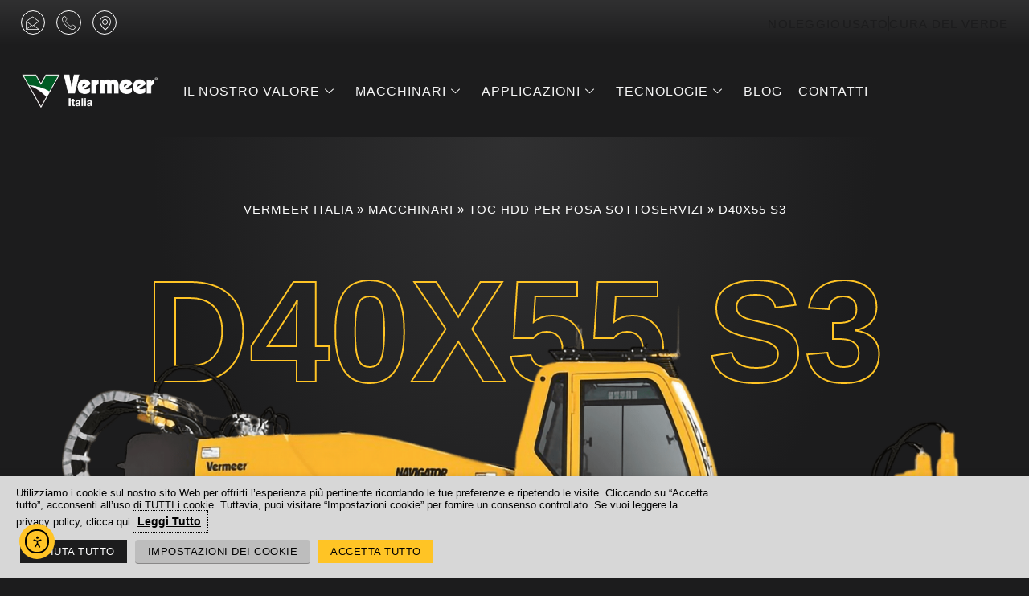

--- FILE ---
content_type: text/html
request_url: https://www.vermeeritalia.it/schede-macchina/d40x55-s3-perforatore/
body_size: 125066
content:
<!DOCTYPE html>
<html lang="it-IT">
<head>
	<meta charset="UTF-8">
		<meta name='robots' content='index, follow, max-image-preview:large, max-snippet:-1, max-video-preview:-1' />
	<style>img:is([sizes="auto" i], [sizes^="auto," i]) { contain-intrinsic-size: 3000px 1500px }</style>
	
<!-- Google Tag Manager for WordPress by gtm4wp.com -->
<script data-cfasync="false" data-pagespeed-no-defer>
	var gtm4wp_datalayer_name = "dataLayer";
	var dataLayer = dataLayer || [];
</script>
<!-- End Google Tag Manager for WordPress by gtm4wp.com -->
	<!-- This site is optimized with the Yoast SEO plugin v26.4 - https://yoast.com/wordpress/plugins/seo/ -->
	<title>D40X55 S3 Navigator - Perforatore Orizzontale -Vermeer Italia</title>
<link data-rocket-prefetch href="https://www.gstatic.com" rel="dns-prefetch">
<link data-rocket-prefetch href="https://www.google-analytics.com" rel="dns-prefetch">
<link data-rocket-prefetch href="https://www.googletagmanager.com" rel="dns-prefetch">
<link data-rocket-prefetch href="https://fonts.googleapis.com" rel="dns-prefetch">
<link data-rocket-prefetch href="https://static.hotjar.com" rel="dns-prefetch">
<link data-rocket-prefetch href="https://script.hotjar.com" rel="dns-prefetch">
<link data-rocket-prefetch href="https://googleads.g.doubleclick.net" rel="dns-prefetch">
<link data-rocket-prefetch href="https://www.google.com" rel="dns-prefetch">
<link data-rocket-prefetch href="https://apis.google.com" rel="dns-prefetch">
<link data-rocket-prefetch href="https://cdn.elementor.com" rel="dns-prefetch"><link rel="preload" data-rocket-preload as="image" href="https://www.vermeeritalia.it/wp-content/uploads/2025/03/D40x55S3-min.png" imagesrcset="https://www.vermeeritalia.it/wp-content/uploads/2025/03/D40x55S3-min.png 1800w, https://www.vermeeritalia.it/wp-content/uploads/2025/03/D40x55S3-min-600x243.png 600w, https://www.vermeeritalia.it/wp-content/uploads/2025/03/D40x55S3-min-300x122.png 300w, https://www.vermeeritalia.it/wp-content/uploads/2025/03/D40x55S3-min-1024x415.png 1024w, https://www.vermeeritalia.it/wp-content/uploads/2025/03/D40x55S3-min-768x311.png 768w, https://www.vermeeritalia.it/wp-content/uploads/2025/03/D40x55S3-min-1536x623.png 1536w" imagesizes="(max-width: 1800px) 100vw, 1800px" fetchpriority="high">
	<meta name="description" content="D40X55S3 Perforatore orizzontale teleguidato perfetto in cantieri urbani e di media e lunga tratta: linee elettriche, idriche, gas." />
	<link rel="canonical" href="https://www.vermeeritalia.it/schede-macchina/d40x55-s3-perforatore/" />
	<meta property="og:locale" content="it_IT" />
	<meta property="og:type" content="article" />
	<meta property="og:title" content="D40X55 S3 Navigator - Perforatore Orizzontale -Vermeer Italia" />
	<meta property="og:description" content="D40X55S3 Perforatore orizzontale teleguidato perfetto in cantieri urbani e di media e lunga tratta: linee elettriche, idriche, gas." />
	<meta property="og:url" content="https://www.vermeeritalia.it/schede-macchina/d40x55-s3-perforatore/" />
	<meta property="og:site_name" content="Vermeer Italia" />
	<meta property="article:publisher" content="https://www.facebook.com/VermeerItalia/?fref=ts" />
	<meta property="article:modified_time" content="2025-08-06T07:49:38+00:00" />
	<meta property="og:image" content="https://www.vermeeritalia.it/wp-content/uploads/2025/03/D40x55S3-min.png" />
	<meta property="og:image:width" content="1800" />
	<meta property="og:image:height" content="730" />
	<meta property="og:image:type" content="image/png" />
	<meta name="twitter:label1" content="Tempo di lettura stimato" />
	<meta name="twitter:data1" content="4 minuti" />
	<script type="application/ld+json" class="yoast-schema-graph">{"@context":"https://schema.org","@graph":[{"@type":"WebPage","@id":"https://www.vermeeritalia.it/schede-macchina/d40x55-s3-perforatore/","url":"https://www.vermeeritalia.it/schede-macchina/d40x55-s3-perforatore/","name":"D40X55 S3 Navigator - Perforatore Orizzontale -Vermeer Italia","isPartOf":{"@id":"https://www.vermeeritalia.it/#website"},"primaryImageOfPage":{"@id":"https://www.vermeeritalia.it/schede-macchina/d40x55-s3-perforatore/#primaryimage"},"image":{"@id":"https://www.vermeeritalia.it/schede-macchina/d40x55-s3-perforatore/#primaryimage"},"thumbnailUrl":"https://www.vermeeritalia.it/wp-content/uploads/2025/03/D40x55S3-min.png","datePublished":"2025-03-04T21:07:50+00:00","dateModified":"2025-08-06T07:49:38+00:00","description":"D40X55S3 Perforatore orizzontale teleguidato perfetto in cantieri urbani e di media e lunga tratta: linee elettriche, idriche, gas.","breadcrumb":{"@id":"https://www.vermeeritalia.it/schede-macchina/d40x55-s3-perforatore/#breadcrumb"},"inLanguage":"it-IT","potentialAction":[{"@type":"ReadAction","target":["https://www.vermeeritalia.it/schede-macchina/d40x55-s3-perforatore/"]}]},{"@type":"ImageObject","inLanguage":"it-IT","@id":"https://www.vermeeritalia.it/schede-macchina/d40x55-s3-perforatore/#primaryimage","url":"https://www.vermeeritalia.it/wp-content/uploads/2025/03/D40x55S3-min.png","contentUrl":"https://www.vermeeritalia.it/wp-content/uploads/2025/03/D40x55S3-min.png","width":1800,"height":730},{"@type":"BreadcrumbList","@id":"https://www.vermeeritalia.it/schede-macchina/d40x55-s3-perforatore/#breadcrumb","itemListElement":[{"@type":"ListItem","position":1,"name":"Vermeer Italia","item":"https://www.vermeeritalia.it/"},{"@type":"ListItem","position":2,"name":"Macchinari","item":"https://www.vermeeritalia.it/?page_id=65660"},{"@type":"ListItem","position":3,"name":"TOC HDD Per posa Sottoservizi","item":"https://www.vermeeritalia.it/categoria-prodotto/toc-hdd-per-posa-sottoservizi/"},{"@type":"ListItem","position":4,"name":"D40X55 S3"}]},{"@type":"WebSite","@id":"https://www.vermeeritalia.it/#website","url":"https://www.vermeeritalia.it/","name":"Vermeer Italia","description":"Vermeer Italia - Equiped to do more","publisher":{"@id":"https://www.vermeeritalia.it/#organization"},"potentialAction":[{"@type":"SearchAction","target":{"@type":"EntryPoint","urlTemplate":"https://www.vermeeritalia.it/?s={search_term_string}"},"query-input":{"@type":"PropertyValueSpecification","valueRequired":true,"valueName":"search_term_string"}}],"inLanguage":"it-IT"},{"@type":"Organization","@id":"https://www.vermeeritalia.it/#organization","name":"Vermeer Italia","url":"https://www.vermeeritalia.it/","logo":{"@type":"ImageObject","inLanguage":"it-IT","@id":"https://www.vermeeritalia.it/#/schema/logo/image/","url":"https://www.vermeeritalia.it/wp-content/uploads/2016/10/logo.png","contentUrl":"https://www.vermeeritalia.it/wp-content/uploads/2016/10/logo.png","width":208,"height":55,"caption":"Vermeer Italia"},"image":{"@id":"https://www.vermeeritalia.it/#/schema/logo/image/"},"sameAs":["https://www.facebook.com/VermeerItalia/?fref=ts","https://www.youtube.com/channel/UC7_P72GASF3KMse1PrJ8yfQ"]}]}</script>
	<!-- / Yoast SEO plugin. -->


<link rel='dns-prefetch' href='//apis.google.com' />
<link rel='dns-prefetch' href='//cdn.elementor.com' />
<link rel='dns-prefetch' href='//fonts.googleapis.com' />
<link rel="alternate" type="application/rss+xml" title="Vermeer Italia &raquo; Feed" href="https://www.vermeeritalia.it/feed/" />
<link rel="alternate" type="application/rss+xml" title="Vermeer Italia &raquo; Feed dei commenti" href="https://www.vermeeritalia.it/comments/feed/" />
		<style>
			.lazyload,
			.lazyloading {
				max-width: 100%;
			}
		</style>
		<link rel='stylesheet' id='astra-theme-css-css' href='https://www.vermeeritalia.it/wp-content/themes/astra/assets/css/minified/frontend.min.css?ver=4.11.15' media='all' />
<style id='astra-theme-css-inline-css'>
.ast-no-sidebar .entry-content .alignfull {margin-left: calc( -50vw + 50%);margin-right: calc( -50vw + 50%);max-width: 100vw;width: 100vw;}.ast-no-sidebar .entry-content .alignwide {margin-left: calc(-41vw + 50%);margin-right: calc(-41vw + 50%);max-width: unset;width: unset;}.ast-no-sidebar .entry-content .alignfull .alignfull,.ast-no-sidebar .entry-content .alignfull .alignwide,.ast-no-sidebar .entry-content .alignwide .alignfull,.ast-no-sidebar .entry-content .alignwide .alignwide,.ast-no-sidebar .entry-content .wp-block-column .alignfull,.ast-no-sidebar .entry-content .wp-block-column .alignwide{width: 100%;margin-left: auto;margin-right: auto;}.wp-block-gallery,.blocks-gallery-grid {margin: 0;}.wp-block-separator {max-width: 100px;}.wp-block-separator.is-style-wide,.wp-block-separator.is-style-dots {max-width: none;}.entry-content .has-2-columns .wp-block-column:first-child {padding-right: 10px;}.entry-content .has-2-columns .wp-block-column:last-child {padding-left: 10px;}@media (max-width: 782px) {.entry-content .wp-block-columns .wp-block-column {flex-basis: 100%;}.entry-content .has-2-columns .wp-block-column:first-child {padding-right: 0;}.entry-content .has-2-columns .wp-block-column:last-child {padding-left: 0;}}body .entry-content .wp-block-latest-posts {margin-left: 0;}body .entry-content .wp-block-latest-posts li {list-style: none;}.ast-no-sidebar .ast-container .entry-content .wp-block-latest-posts {margin-left: 0;}.ast-header-break-point .entry-content .alignwide {margin-left: auto;margin-right: auto;}.entry-content .blocks-gallery-item img {margin-bottom: auto;}.wp-block-pullquote {border-top: 4px solid #555d66;border-bottom: 4px solid #555d66;color: #40464d;}:root{--ast-post-nav-space:0;--ast-container-default-xlg-padding:6.67em;--ast-container-default-lg-padding:5.67em;--ast-container-default-slg-padding:4.34em;--ast-container-default-md-padding:3.34em;--ast-container-default-sm-padding:6.67em;--ast-container-default-xs-padding:2.4em;--ast-container-default-xxs-padding:1.4em;--ast-code-block-background:#EEEEEE;--ast-comment-inputs-background:#FAFAFA;--ast-normal-container-width:1200px;--ast-narrow-container-width:750px;--ast-blog-title-font-weight:normal;--ast-blog-meta-weight:inherit;--ast-global-color-primary:var(--ast-global-color-5);--ast-global-color-secondary:var(--ast-global-color-4);--ast-global-color-alternate-background:var(--ast-global-color-7);--ast-global-color-subtle-background:var(--ast-global-color-6);--ast-bg-style-guide:#F8FAFC;--ast-shadow-style-guide:0px 0px 4px 0 #00000057;--ast-global-dark-bg-style:#fff;--ast-global-dark-lfs:#fbfbfb;--ast-widget-bg-color:#fafafa;--ast-wc-container-head-bg-color:#fbfbfb;--ast-title-layout-bg:#eeeeee;--ast-search-border-color:#e7e7e7;--ast-lifter-hover-bg:#e6e6e6;--ast-gallery-block-color:#000;--srfm-color-input-label:var(--ast-global-color-2);}html{font-size:93.75%;}a,.page-title{color:#0274be;}a:hover,a:focus{color:#3a3a3a;}body,button,input,select,textarea,.ast-button,.ast-custom-button{font-family:-apple-system,BlinkMacSystemFont,Segoe UI,Roboto,Oxygen-Sans,Ubuntu,Cantarell,Helvetica Neue,sans-serif;font-weight:inherit;font-size:15px;font-size:1rem;line-height:var(--ast-body-line-height,1.7em);}blockquote{color:#000000;}p,.entry-content p{margin-bottom:1em;}.site-title{font-size:35px;font-size:2.3333333333333rem;display:block;}header .custom-logo-link img{max-width:150px;width:150px;}.astra-logo-svg{width:150px;}.site-header .site-description{font-size:15px;font-size:1rem;display:none;}.entry-title{font-size:40px;font-size:2.6666666666667rem;}.archive .ast-article-post .ast-article-inner,.blog .ast-article-post .ast-article-inner,.archive .ast-article-post .ast-article-inner:hover,.blog .ast-article-post .ast-article-inner:hover{overflow:hidden;}h1,.entry-content :where(h1){font-size:40px;font-size:2.6666666666667rem;line-height:1.4em;}h2,.entry-content :where(h2){font-size:30px;font-size:2rem;line-height:1.3em;}h3,.entry-content :where(h3){font-size:25px;font-size:1.6666666666667rem;line-height:1.3em;}h4,.entry-content :where(h4){font-size:20px;font-size:1.3333333333333rem;line-height:1.2em;}h5,.entry-content :where(h5){font-size:18px;font-size:1.2rem;line-height:1.2em;}h6,.entry-content :where(h6){font-size:15px;font-size:1rem;line-height:1.25em;}::selection{background-color:#00703c;color:#ffffff;}body,h1,h2,h3,h4,h5,h6,.entry-title a,.entry-content :where(h1,h2,h3,h4,h5,h6){color:#3a3a3a;}.tagcloud a:hover,.tagcloud a:focus,.tagcloud a.current-item{color:#ffffff;border-color:#0274be;background-color:#0274be;}input:focus,input[type="text"]:focus,input[type="email"]:focus,input[type="url"]:focus,input[type="password"]:focus,input[type="reset"]:focus,input[type="search"]:focus,textarea:focus{border-color:#0274be;}input[type="radio"]:checked,input[type=reset],input[type="checkbox"]:checked,input[type="checkbox"]:hover:checked,input[type="checkbox"]:focus:checked,input[type=range]::-webkit-slider-thumb{border-color:#0274be;background-color:#0274be;box-shadow:none;}.site-footer a:hover + .post-count,.site-footer a:focus + .post-count{background:#0274be;border-color:#0274be;}.single .nav-links .nav-previous,.single .nav-links .nav-next{color:#0274be;}.entry-meta,.entry-meta *{line-height:1.45;color:#0274be;}.entry-meta a:not(.ast-button):hover,.entry-meta a:not(.ast-button):hover *,.entry-meta a:not(.ast-button):focus,.entry-meta a:not(.ast-button):focus *,.page-links > .page-link,.page-links .page-link:hover,.post-navigation a:hover{color:#3a3a3a;}#cat option,.secondary .calendar_wrap thead a,.secondary .calendar_wrap thead a:visited{color:#0274be;}.secondary .calendar_wrap #today,.ast-progress-val span{background:#0274be;}.secondary a:hover + .post-count,.secondary a:focus + .post-count{background:#0274be;border-color:#0274be;}.calendar_wrap #today > a{color:#ffffff;}.page-links .page-link,.single .post-navigation a{color:#0274be;}.ast-search-menu-icon .search-form button.search-submit{padding:0 4px;}.ast-search-menu-icon form.search-form{padding-right:0;}.ast-search-menu-icon.slide-search input.search-field{width:0;}.ast-header-search .ast-search-menu-icon.ast-dropdown-active .search-form,.ast-header-search .ast-search-menu-icon.ast-dropdown-active .search-field:focus{transition:all 0.2s;}.search-form input.search-field:focus{outline:none;}.widget-title,.widget .wp-block-heading{font-size:21px;font-size:1.4rem;color:#3a3a3a;}.single .ast-author-details .author-title{color:#3a3a3a;}#secondary,#secondary button,#secondary input,#secondary select,#secondary textarea{font-size:15px;font-size:1rem;}.ast-search-menu-icon.slide-search a:focus-visible:focus-visible,.astra-search-icon:focus-visible,#close:focus-visible,a:focus-visible,.ast-menu-toggle:focus-visible,.site .skip-link:focus-visible,.wp-block-loginout input:focus-visible,.wp-block-search.wp-block-search__button-inside .wp-block-search__inside-wrapper,.ast-header-navigation-arrow:focus-visible,.woocommerce .wc-proceed-to-checkout > .checkout-button:focus-visible,.woocommerce .woocommerce-MyAccount-navigation ul li a:focus-visible,.ast-orders-table__row .ast-orders-table__cell:focus-visible,.woocommerce .woocommerce-order-details .order-again > .button:focus-visible,.woocommerce .woocommerce-message a.button.wc-forward:focus-visible,.woocommerce #minus_qty:focus-visible,.woocommerce #plus_qty:focus-visible,a#ast-apply-coupon:focus-visible,.woocommerce .woocommerce-info a:focus-visible,.woocommerce .astra-shop-summary-wrap a:focus-visible,.woocommerce a.wc-forward:focus-visible,#ast-apply-coupon:focus-visible,.woocommerce-js .woocommerce-mini-cart-item a.remove:focus-visible,#close:focus-visible,.button.search-submit:focus-visible,#search_submit:focus,.normal-search:focus-visible,.ast-header-account-wrap:focus-visible,.woocommerce .ast-on-card-button.ast-quick-view-trigger:focus,.astra-cart-drawer-close:focus,.ast-single-variation:focus,.ast-woocommerce-product-gallery__image:focus,.ast-button:focus,.woocommerce-product-gallery--with-images [data-controls="prev"]:focus-visible,.woocommerce-product-gallery--with-images [data-controls="next"]:focus-visible{outline-style:dotted;outline-color:inherit;outline-width:thin;}input:focus,input[type="text"]:focus,input[type="email"]:focus,input[type="url"]:focus,input[type="password"]:focus,input[type="reset"]:focus,input[type="search"]:focus,input[type="number"]:focus,textarea:focus,.wp-block-search__input:focus,[data-section="section-header-mobile-trigger"] .ast-button-wrap .ast-mobile-menu-trigger-minimal:focus,.ast-mobile-popup-drawer.active .menu-toggle-close:focus,.woocommerce-ordering select.orderby:focus,#ast-scroll-top:focus,#coupon_code:focus,.woocommerce-page #comment:focus,.woocommerce #reviews #respond input#submit:focus,.woocommerce a.add_to_cart_button:focus,.woocommerce .button.single_add_to_cart_button:focus,.woocommerce .woocommerce-cart-form button:focus,.woocommerce .woocommerce-cart-form__cart-item .quantity .qty:focus,.woocommerce .woocommerce-billing-fields .woocommerce-billing-fields__field-wrapper .woocommerce-input-wrapper > .input-text:focus,.woocommerce #order_comments:focus,.woocommerce #place_order:focus,.woocommerce .woocommerce-address-fields .woocommerce-address-fields__field-wrapper .woocommerce-input-wrapper > .input-text:focus,.woocommerce .woocommerce-MyAccount-content form button:focus,.woocommerce .woocommerce-MyAccount-content .woocommerce-EditAccountForm .woocommerce-form-row .woocommerce-Input.input-text:focus,.woocommerce .ast-woocommerce-container .woocommerce-pagination ul.page-numbers li a:focus,body #content .woocommerce form .form-row .select2-container--default .select2-selection--single:focus,#ast-coupon-code:focus,.woocommerce.woocommerce-js .quantity input[type=number]:focus,.woocommerce-js .woocommerce-mini-cart-item .quantity input[type=number]:focus,.woocommerce p#ast-coupon-trigger:focus{border-style:dotted;border-color:inherit;border-width:thin;}input{outline:none;}.woocommerce-js input[type=text]:focus,.woocommerce-js input[type=email]:focus,.woocommerce-js textarea:focus,input[type=number]:focus,.comments-area textarea#comment:focus,.comments-area textarea#comment:active,.comments-area .ast-comment-formwrap input[type="text"]:focus,.comments-area .ast-comment-formwrap input[type="text"]:active{outline-style:unset;outline-color:inherit;outline-width:thin;}.ast-logo-title-inline .site-logo-img{padding-right:1em;}.site-logo-img img{ transition:all 0.2s linear;}body .ast-oembed-container *{position:absolute;top:0;width:100%;height:100%;left:0;}body .wp-block-embed-pocket-casts .ast-oembed-container *{position:unset;}.ast-single-post-featured-section + article {margin-top: 2em;}.site-content .ast-single-post-featured-section img {width: 100%;overflow: hidden;object-fit: cover;}.ast-separate-container .site-content .ast-single-post-featured-section + article {margin-top: -80px;z-index: 9;position: relative;border-radius: 4px;}@media (min-width: 922px) {.ast-no-sidebar .site-content .ast-article-image-container--wide {margin-left: -120px;margin-right: -120px;max-width: unset;width: unset;}.ast-left-sidebar .site-content .ast-article-image-container--wide,.ast-right-sidebar .site-content .ast-article-image-container--wide {margin-left: -10px;margin-right: -10px;}.site-content .ast-article-image-container--full {margin-left: calc( -50vw + 50%);margin-right: calc( -50vw + 50%);max-width: 100vw;width: 100vw;}.ast-left-sidebar .site-content .ast-article-image-container--full,.ast-right-sidebar .site-content .ast-article-image-container--full {margin-left: -10px;margin-right: -10px;max-width: inherit;width: auto;}}.site > .ast-single-related-posts-container {margin-top: 0;}@media (min-width: 922px) {.ast-desktop .ast-container--narrow {max-width: var(--ast-narrow-container-width);margin: 0 auto;}}#secondary {margin: 4em 0 2.5em;word-break: break-word;line-height: 2;}#secondary li {margin-bottom: 0.25em;}#secondary li:last-child {margin-bottom: 0;}@media (max-width: 768px) {.js_active .ast-plain-container.ast-single-post #secondary {margin-top: 1.5em;}}.ast-separate-container.ast-two-container #secondary .widget {background-color: #fff;padding: 2em;margin-bottom: 2em;}@media (min-width: 993px) {.ast-left-sidebar #secondary {padding-right: 60px;}.ast-right-sidebar #secondary {padding-left: 60px;}}@media (max-width: 993px) {.ast-right-sidebar #secondary {padding-left: 30px;}.ast-left-sidebar #secondary {padding-right: 30px;}}@media (max-width:921.9px){#ast-desktop-header{display:none;}}@media (min-width:922px){#ast-mobile-header{display:none;}}@media( max-width: 420px ) {.single .nav-links .nav-previous,.single .nav-links .nav-next {width: 100%;text-align: center;}}.wp-block-buttons.aligncenter{justify-content:center;}@media (max-width:921px){.ast-theme-transparent-header #primary,.ast-theme-transparent-header #secondary{padding:0;}}@media (max-width:921px){.ast-plain-container.ast-no-sidebar #primary{padding:0;}}.ast-plain-container.ast-no-sidebar #primary{margin-top:0;margin-bottom:0;}@media (min-width:1200px){.wp-block-group .has-background{padding:20px;}}@media (min-width:1200px){.ast-plain-container.ast-right-sidebar .entry-content .wp-block-group.alignwide,.ast-plain-container.ast-left-sidebar .entry-content .wp-block-group.alignwide,.ast-plain-container.ast-right-sidebar .entry-content .wp-block-group.alignfull,.ast-plain-container.ast-left-sidebar .entry-content .wp-block-group.alignfull{padding-left:20px;padding-right:20px;}}@media (min-width:1200px){.wp-block-cover-image.alignwide .wp-block-cover__inner-container,.wp-block-cover.alignwide .wp-block-cover__inner-container,.wp-block-cover-image.alignfull .wp-block-cover__inner-container,.wp-block-cover.alignfull .wp-block-cover__inner-container{width:100%;}}.wp-block-columns{margin-bottom:unset;}.wp-block-image.size-full{margin:2rem 0;}.wp-block-separator.has-background{padding:0;}.wp-block-gallery{margin-bottom:1.6em;}.wp-block-group{padding-top:4em;padding-bottom:4em;}.wp-block-group__inner-container .wp-block-columns:last-child,.wp-block-group__inner-container :last-child,.wp-block-table table{margin-bottom:0;}.blocks-gallery-grid{width:100%;}.wp-block-navigation-link__content{padding:5px 0;}.wp-block-group .wp-block-group .has-text-align-center,.wp-block-group .wp-block-column .has-text-align-center{max-width:100%;}.has-text-align-center{margin:0 auto;}@media (min-width:1200px){.wp-block-cover__inner-container,.alignwide .wp-block-group__inner-container,.alignfull .wp-block-group__inner-container{max-width:1200px;margin:0 auto;}.wp-block-group.alignnone,.wp-block-group.aligncenter,.wp-block-group.alignleft,.wp-block-group.alignright,.wp-block-group.alignwide,.wp-block-columns.alignwide{margin:2rem 0 1rem 0;}}@media (max-width:1200px){.wp-block-group{padding:3em;}.wp-block-group .wp-block-group{padding:1.5em;}.wp-block-columns,.wp-block-column{margin:1rem 0;}}@media (min-width:921px){.wp-block-columns .wp-block-group{padding:2em;}}@media (max-width:544px){.wp-block-cover-image .wp-block-cover__inner-container,.wp-block-cover .wp-block-cover__inner-container{width:unset;}.wp-block-cover,.wp-block-cover-image{padding:2em 0;}.wp-block-group,.wp-block-cover{padding:2em;}.wp-block-media-text__media img,.wp-block-media-text__media video{width:unset;max-width:100%;}.wp-block-media-text.has-background .wp-block-media-text__content{padding:1em;}}.wp-block-image.aligncenter{margin-left:auto;margin-right:auto;}.wp-block-table.aligncenter{margin-left:auto;margin-right:auto;}@media (min-width:544px){.entry-content .wp-block-media-text.has-media-on-the-right .wp-block-media-text__content{padding:0 8% 0 0;}.entry-content .wp-block-media-text .wp-block-media-text__content{padding:0 0 0 8%;}.ast-plain-container .site-content .entry-content .has-custom-content-position.is-position-bottom-left > *,.ast-plain-container .site-content .entry-content .has-custom-content-position.is-position-bottom-right > *,.ast-plain-container .site-content .entry-content .has-custom-content-position.is-position-top-left > *,.ast-plain-container .site-content .entry-content .has-custom-content-position.is-position-top-right > *,.ast-plain-container .site-content .entry-content .has-custom-content-position.is-position-center-right > *,.ast-plain-container .site-content .entry-content .has-custom-content-position.is-position-center-left > *{margin:0;}}@media (max-width:544px){.entry-content .wp-block-media-text .wp-block-media-text__content{padding:8% 0;}.wp-block-media-text .wp-block-media-text__media img{width:auto;max-width:100%;}}.wp-block-buttons .wp-block-button.is-style-outline .wp-block-button__link.wp-element-button,.ast-outline-button,.wp-block-uagb-buttons-child .uagb-buttons-repeater.ast-outline-button{border-top-width:2px;border-right-width:2px;border-bottom-width:2px;border-left-width:2px;font-family:inherit;font-weight:inherit;line-height:1em;border-top-left-radius:2px;border-top-right-radius:2px;border-bottom-right-radius:2px;border-bottom-left-radius:2px;}.wp-block-button .wp-block-button__link.wp-element-button.is-style-outline:not(.has-background),.wp-block-button.is-style-outline>.wp-block-button__link.wp-element-button:not(.has-background),.ast-outline-button{background-color:transparent;}.entry-content[data-ast-blocks-layout] > figure{margin-bottom:1em;}.elementor-widget-container .elementor-loop-container .e-loop-item[data-elementor-type="loop-item"]{width:100%;}@media (max-width:921px){.ast-left-sidebar #content > .ast-container{display:flex;flex-direction:column-reverse;width:100%;}.ast-separate-container .ast-article-post,.ast-separate-container .ast-article-single{padding:1.5em 2.14em;}.ast-author-box img.avatar{margin:20px 0 0 0;}}@media (max-width:921px){#secondary.secondary{padding-top:0;}.ast-separate-container.ast-right-sidebar #secondary{padding-left:1em;padding-right:1em;}.ast-separate-container.ast-two-container #secondary{padding-left:0;padding-right:0;}.ast-page-builder-template .entry-header #secondary,.ast-page-builder-template #secondary{margin-top:1.5em;}}@media (max-width:921px){.ast-right-sidebar #primary{padding-right:0;}.ast-page-builder-template.ast-left-sidebar #secondary,.ast-page-builder-template.ast-right-sidebar #secondary{padding-right:20px;padding-left:20px;}.ast-right-sidebar #secondary,.ast-left-sidebar #primary{padding-left:0;}.ast-left-sidebar #secondary{padding-right:0;}}@media (min-width:922px){.ast-separate-container.ast-right-sidebar #primary,.ast-separate-container.ast-left-sidebar #primary{border:0;}.search-no-results.ast-separate-container #primary{margin-bottom:4em;}}@media (min-width:922px){.ast-right-sidebar #primary{border-right:1px solid var(--ast-border-color);}.ast-left-sidebar #primary{border-left:1px solid var(--ast-border-color);}.ast-right-sidebar #secondary{border-left:1px solid var(--ast-border-color);margin-left:-1px;}.ast-left-sidebar #secondary{border-right:1px solid var(--ast-border-color);margin-right:-1px;}.ast-separate-container.ast-two-container.ast-right-sidebar #secondary{padding-left:30px;padding-right:0;}.ast-separate-container.ast-two-container.ast-left-sidebar #secondary{padding-right:30px;padding-left:0;}.ast-separate-container.ast-right-sidebar #secondary,.ast-separate-container.ast-left-sidebar #secondary{border:0;margin-left:auto;margin-right:auto;}.ast-separate-container.ast-two-container #secondary .widget:last-child{margin-bottom:0;}}.wp-block-button .wp-block-button__link{color:#ffffff;}.wp-block-button .wp-block-button__link:hover,.wp-block-button .wp-block-button__link:focus{color:#ffffff;background-color:#3a3a3a;border-color:#3a3a3a;}.elementor-widget-heading h1.elementor-heading-title{line-height:1.4em;}.elementor-widget-heading h2.elementor-heading-title{line-height:1.3em;}.elementor-widget-heading h3.elementor-heading-title{line-height:1.3em;}.elementor-widget-heading h4.elementor-heading-title{line-height:1.2em;}.elementor-widget-heading h5.elementor-heading-title{line-height:1.2em;}.elementor-widget-heading h6.elementor-heading-title{line-height:1.25em;}.wp-block-button .wp-block-button__link{border-top-width:0;border-right-width:0;border-left-width:0;border-bottom-width:0;border-color:#00703c;background-color:#00703c;color:#ffffff;font-family:inherit;font-weight:inherit;line-height:1em;border-top-left-radius:2px;border-top-right-radius:2px;border-bottom-right-radius:2px;border-bottom-left-radius:2px;padding-top:10px;padding-right:40px;padding-bottom:10px;padding-left:40px;}.menu-toggle,button,.ast-button,.ast-custom-button,.button,input#submit,input[type="button"],input[type="submit"],input[type="reset"]{border-style:solid;border-top-width:0;border-right-width:0;border-left-width:0;border-bottom-width:0;color:#ffffff;border-color:#00703c;background-color:#00703c;padding-top:10px;padding-right:40px;padding-bottom:10px;padding-left:40px;font-family:inherit;font-weight:inherit;line-height:1em;border-top-left-radius:2px;border-top-right-radius:2px;border-bottom-right-radius:2px;border-bottom-left-radius:2px;}button:focus,.menu-toggle:hover,button:hover,.ast-button:hover,.ast-custom-button:hover .button:hover,.ast-custom-button:hover ,input[type=reset]:hover,input[type=reset]:focus,input#submit:hover,input#submit:focus,input[type="button"]:hover,input[type="button"]:focus,input[type="submit"]:hover,input[type="submit"]:focus{color:#ffffff;background-color:#3a3a3a;border-color:#3a3a3a;}@media (max-width:921px){.ast-mobile-header-stack .main-header-bar .ast-search-menu-icon{display:inline-block;}.ast-header-break-point.ast-header-custom-item-outside .ast-mobile-header-stack .main-header-bar .ast-search-icon{margin:0;}.ast-comment-avatar-wrap img{max-width:2.5em;}.ast-comment-meta{padding:0 1.8888em 1.3333em;}.ast-separate-container .ast-comment-list li.depth-1{padding:1.5em 2.14em;}.ast-separate-container .comment-respond{padding:2em 2.14em;}}@media (min-width:544px){.ast-container{max-width:100%;}}@media (max-width:544px){.ast-separate-container .ast-article-post,.ast-separate-container .ast-article-single,.ast-separate-container .comments-title,.ast-separate-container .ast-archive-description{padding:1.5em 1em;}.ast-separate-container #content .ast-container{padding-left:0.54em;padding-right:0.54em;}.ast-separate-container .ast-comment-list .bypostauthor{padding:.5em;}.ast-search-menu-icon.ast-dropdown-active .search-field{width:170px;}.ast-separate-container #secondary{padding-top:0;}.ast-separate-container.ast-two-container #secondary .widget{margin-bottom:1.5em;padding-left:1em;padding-right:1em;}} #ast-mobile-header .ast-site-header-cart-li a{pointer-events:none;}.ast-no-sidebar.ast-separate-container .entry-content .alignfull {margin-left: -6.67em;margin-right: -6.67em;width: auto;}@media (max-width: 1200px) {.ast-no-sidebar.ast-separate-container .entry-content .alignfull {margin-left: -2.4em;margin-right: -2.4em;}}@media (max-width: 768px) {.ast-no-sidebar.ast-separate-container .entry-content .alignfull {margin-left: -2.14em;margin-right: -2.14em;}}@media (max-width: 544px) {.ast-no-sidebar.ast-separate-container .entry-content .alignfull {margin-left: -1em;margin-right: -1em;}}.ast-no-sidebar.ast-separate-container .entry-content .alignwide {margin-left: -20px;margin-right: -20px;}.ast-no-sidebar.ast-separate-container .entry-content .wp-block-column .alignfull,.ast-no-sidebar.ast-separate-container .entry-content .wp-block-column .alignwide {margin-left: auto;margin-right: auto;width: 100%;}@media (max-width:921px){.site-title{display:block;}.site-header .site-description{display:none;}h1,.entry-content :where(h1){font-size:30px;}h2,.entry-content :where(h2){font-size:25px;}h3,.entry-content :where(h3){font-size:20px;}.astra-logo-svg{width:120px;}header .custom-logo-link img,.ast-header-break-point .site-logo-img .custom-mobile-logo-link img{max-width:120px;width:120px;}}@media (max-width:544px){.site-title{display:block;}.site-header .site-description{display:none;}h1,.entry-content :where(h1){font-size:30px;}h2,.entry-content :where(h2){font-size:25px;}h3,.entry-content :where(h3){font-size:20px;}header .custom-logo-link img,.ast-header-break-point .site-branding img,.ast-header-break-point .custom-logo-link img{max-width:100px;width:100px;}.astra-logo-svg{width:100px;}.ast-header-break-point .site-logo-img .custom-mobile-logo-link img{max-width:100px;}}@media (max-width:921px){html{font-size:85.5%;}}@media (max-width:544px){html{font-size:85.5%;}}@media (min-width:922px){.ast-container{max-width:1240px;}}@font-face {font-family: "Astra";src: url(https://www.vermeeritalia.it/wp-content/themes/astra/assets/fonts/astra.woff) format("woff"),url(https://www.vermeeritalia.it/wp-content/themes/astra/assets/fonts/astra.ttf) format("truetype"),url(https://www.vermeeritalia.it/wp-content/themes/astra/assets/fonts/astra.svg#astra) format("svg");font-weight: normal;font-style: normal;font-display: fallback;}@media (min-width:922px){.main-header-menu .sub-menu .menu-item.ast-left-align-sub-menu:hover > .sub-menu,.main-header-menu .sub-menu .menu-item.ast-left-align-sub-menu.focus > .sub-menu{margin-left:-0px;}}.site .comments-area{padding-bottom:3em;}.astra-icon-down_arrow::after {content: "\e900";font-family: Astra;}.astra-icon-close::after {content: "\e5cd";font-family: Astra;}.astra-icon-drag_handle::after {content: "\e25d";font-family: Astra;}.astra-icon-format_align_justify::after {content: "\e235";font-family: Astra;}.astra-icon-menu::after {content: "\e5d2";font-family: Astra;}.astra-icon-reorder::after {content: "\e8fe";font-family: Astra;}.astra-icon-search::after {content: "\e8b6";font-family: Astra;}.astra-icon-zoom_in::after {content: "\e56b";font-family: Astra;}.astra-icon-check-circle::after {content: "\e901";font-family: Astra;}.astra-icon-shopping-cart::after {content: "\f07a";font-family: Astra;}.astra-icon-shopping-bag::after {content: "\f290";font-family: Astra;}.astra-icon-shopping-basket::after {content: "\f291";font-family: Astra;}.astra-icon-circle-o::after {content: "\e903";font-family: Astra;}.astra-icon-certificate::after {content: "\e902";font-family: Astra;}blockquote {padding: 1.2em;}:root .has-ast-global-color-0-color{color:var(--ast-global-color-0);}:root .has-ast-global-color-0-background-color{background-color:var(--ast-global-color-0);}:root .wp-block-button .has-ast-global-color-0-color{color:var(--ast-global-color-0);}:root .wp-block-button .has-ast-global-color-0-background-color{background-color:var(--ast-global-color-0);}:root .has-ast-global-color-1-color{color:var(--ast-global-color-1);}:root .has-ast-global-color-1-background-color{background-color:var(--ast-global-color-1);}:root .wp-block-button .has-ast-global-color-1-color{color:var(--ast-global-color-1);}:root .wp-block-button .has-ast-global-color-1-background-color{background-color:var(--ast-global-color-1);}:root .has-ast-global-color-2-color{color:var(--ast-global-color-2);}:root .has-ast-global-color-2-background-color{background-color:var(--ast-global-color-2);}:root .wp-block-button .has-ast-global-color-2-color{color:var(--ast-global-color-2);}:root .wp-block-button .has-ast-global-color-2-background-color{background-color:var(--ast-global-color-2);}:root .has-ast-global-color-3-color{color:var(--ast-global-color-3);}:root .has-ast-global-color-3-background-color{background-color:var(--ast-global-color-3);}:root .wp-block-button .has-ast-global-color-3-color{color:var(--ast-global-color-3);}:root .wp-block-button .has-ast-global-color-3-background-color{background-color:var(--ast-global-color-3);}:root .has-ast-global-color-4-color{color:var(--ast-global-color-4);}:root .has-ast-global-color-4-background-color{background-color:var(--ast-global-color-4);}:root .wp-block-button .has-ast-global-color-4-color{color:var(--ast-global-color-4);}:root .wp-block-button .has-ast-global-color-4-background-color{background-color:var(--ast-global-color-4);}:root .has-ast-global-color-5-color{color:var(--ast-global-color-5);}:root .has-ast-global-color-5-background-color{background-color:var(--ast-global-color-5);}:root .wp-block-button .has-ast-global-color-5-color{color:var(--ast-global-color-5);}:root .wp-block-button .has-ast-global-color-5-background-color{background-color:var(--ast-global-color-5);}:root .has-ast-global-color-6-color{color:var(--ast-global-color-6);}:root .has-ast-global-color-6-background-color{background-color:var(--ast-global-color-6);}:root .wp-block-button .has-ast-global-color-6-color{color:var(--ast-global-color-6);}:root .wp-block-button .has-ast-global-color-6-background-color{background-color:var(--ast-global-color-6);}:root .has-ast-global-color-7-color{color:var(--ast-global-color-7);}:root .has-ast-global-color-7-background-color{background-color:var(--ast-global-color-7);}:root .wp-block-button .has-ast-global-color-7-color{color:var(--ast-global-color-7);}:root .wp-block-button .has-ast-global-color-7-background-color{background-color:var(--ast-global-color-7);}:root .has-ast-global-color-8-color{color:var(--ast-global-color-8);}:root .has-ast-global-color-8-background-color{background-color:var(--ast-global-color-8);}:root .wp-block-button .has-ast-global-color-8-color{color:var(--ast-global-color-8);}:root .wp-block-button .has-ast-global-color-8-background-color{background-color:var(--ast-global-color-8);}:root{--ast-global-color-0:#0170B9;--ast-global-color-1:#3a3a3a;--ast-global-color-2:#3a3a3a;--ast-global-color-3:#4B4F58;--ast-global-color-4:#F5F5F5;--ast-global-color-5:#FFFFFF;--ast-global-color-6:#E5E5E5;--ast-global-color-7:#424242;--ast-global-color-8:#000000;}:root {--ast-border-color : #dddddd;}.ast-breadcrumbs .trail-browse,.ast-breadcrumbs .trail-items,.ast-breadcrumbs .trail-items li{display:inline-block;margin:0;padding:0;border:none;background:inherit;text-indent:0;text-decoration:none;}.ast-breadcrumbs .trail-browse{font-size:inherit;font-style:inherit;font-weight:inherit;color:inherit;}.ast-breadcrumbs .trail-items{list-style:none;}.trail-items li::after{padding:0 0.3em;content:"\00bb";}.trail-items li:last-of-type::after{display:none;}@media (max-width:921px){.ast-builder-grid-row-container.ast-builder-grid-row-tablet-3-firstrow .ast-builder-grid-row > *:first-child,.ast-builder-grid-row-container.ast-builder-grid-row-tablet-3-lastrow .ast-builder-grid-row > *:last-child{grid-column:1 / -1;}}@media (max-width:544px){.ast-builder-grid-row-container.ast-builder-grid-row-mobile-3-firstrow .ast-builder-grid-row > *:first-child,.ast-builder-grid-row-container.ast-builder-grid-row-mobile-3-lastrow .ast-builder-grid-row > *:last-child{grid-column:1 / -1;}}.ast-builder-layout-element[data-section="title_tagline"]{display:flex;}@media (max-width:921px){.ast-header-break-point .ast-builder-layout-element[data-section="title_tagline"]{display:flex;}}@media (max-width:544px){.ast-header-break-point .ast-builder-layout-element[data-section="title_tagline"]{display:flex;}}.elementor-widget-heading .elementor-heading-title{margin:0;}.elementor-page .ast-menu-toggle{color:unset !important;background:unset !important;}.elementor-post.elementor-grid-item.hentry{margin-bottom:0;}.woocommerce div.product .elementor-element.elementor-products-grid .related.products ul.products li.product,.elementor-element .elementor-wc-products .woocommerce[class*='columns-'] ul.products li.product{width:auto;margin:0;float:none;}body .elementor hr{background-color:#ccc;margin:0;}.ast-left-sidebar .elementor-section.elementor-section-stretched,.ast-right-sidebar .elementor-section.elementor-section-stretched{max-width:100%;left:0 !important;}.elementor-posts-container [CLASS*="ast-width-"]{width:100%;}.elementor-template-full-width .ast-container{display:block;}.elementor-screen-only,.screen-reader-text,.screen-reader-text span,.ui-helper-hidden-accessible{top:0 !important;}@media (max-width:544px){.elementor-element .elementor-wc-products .woocommerce[class*="columns-"] ul.products li.product{width:auto;margin:0;}.elementor-element .woocommerce .woocommerce-result-count{float:none;}}.ast-desktop .ast-mobile-popup-drawer.active .ast-mobile-popup-inner{max-width:35%;}@media (max-width:921px){#ast-mobile-popup-wrapper .ast-mobile-popup-drawer .ast-mobile-popup-inner{width:90%;}.ast-mobile-popup-drawer.active .ast-mobile-popup-inner{max-width:90%;}}@media (max-width:544px){#ast-mobile-popup-wrapper .ast-mobile-popup-drawer .ast-mobile-popup-inner{width:90%;}.ast-mobile-popup-drawer.active .ast-mobile-popup-inner{max-width:90%;}}.ast-header-break-point .main-header-bar{border-bottom-width:1px;}@media (min-width:922px){.main-header-bar{border-bottom-width:1px;}}@media (min-width:922px){#primary{width:72%;}#secondary{width:28%;}}.main-header-menu .menu-item,#astra-footer-menu .menu-item,.main-header-bar .ast-masthead-custom-menu-items{-js-display:flex;display:flex;-webkit-box-pack:center;-webkit-justify-content:center;-moz-box-pack:center;-ms-flex-pack:center;justify-content:center;-webkit-box-orient:vertical;-webkit-box-direction:normal;-webkit-flex-direction:column;-moz-box-orient:vertical;-moz-box-direction:normal;-ms-flex-direction:column;flex-direction:column;}.main-header-menu > .menu-item > .menu-link,#astra-footer-menu > .menu-item > .menu-link{height:100%;-webkit-box-align:center;-webkit-align-items:center;-moz-box-align:center;-ms-flex-align:center;align-items:center;-js-display:flex;display:flex;}.main-header-menu .sub-menu .menu-item.menu-item-has-children > .menu-link:after{position:absolute;right:1em;top:50%;transform:translate(0,-50%) rotate(270deg);}.ast-header-break-point .main-header-bar .main-header-bar-navigation .page_item_has_children > .ast-menu-toggle::before,.ast-header-break-point .main-header-bar .main-header-bar-navigation .menu-item-has-children > .ast-menu-toggle::before,.ast-mobile-popup-drawer .main-header-bar-navigation .menu-item-has-children>.ast-menu-toggle::before,.ast-header-break-point .ast-mobile-header-wrap .main-header-bar-navigation .menu-item-has-children > .ast-menu-toggle::before{font-weight:bold;content:"\e900";font-family:Astra;text-decoration:inherit;display:inline-block;}.ast-header-break-point .main-navigation ul.sub-menu .menu-item .menu-link:before{content:"\e900";font-family:Astra;font-size:.65em;text-decoration:inherit;display:inline-block;transform:translate(0,-2px) rotateZ(270deg);margin-right:5px;}.widget_search .search-form:after{font-family:Astra;font-size:1.2em;font-weight:normal;content:"\e8b6";position:absolute;top:50%;right:15px;transform:translate(0,-50%);}.astra-search-icon::before{content:"\e8b6";font-family:Astra;font-style:normal;font-weight:normal;text-decoration:inherit;text-align:center;-webkit-font-smoothing:antialiased;-moz-osx-font-smoothing:grayscale;z-index:3;}.main-header-bar .main-header-bar-navigation .page_item_has_children > a:after,.main-header-bar .main-header-bar-navigation .menu-item-has-children > a:after,.menu-item-has-children .ast-header-navigation-arrow:after{content:"\e900";display:inline-block;font-family:Astra;font-size:.6rem;font-weight:bold;text-rendering:auto;-webkit-font-smoothing:antialiased;-moz-osx-font-smoothing:grayscale;margin-left:10px;line-height:normal;}.menu-item-has-children .sub-menu .ast-header-navigation-arrow:after{margin-left:0;}.ast-mobile-popup-drawer .main-header-bar-navigation .ast-submenu-expanded>.ast-menu-toggle::before{transform:rotateX(180deg);}.ast-header-break-point .main-header-bar-navigation .menu-item-has-children > .menu-link:after{display:none;}@media (min-width:922px){.ast-builder-menu .main-navigation > ul > li:last-child a{margin-right:0;}}.ast-separate-container .ast-article-inner{background-color:var(--ast-global-color-5);}@media (max-width:921px){.ast-separate-container .ast-article-inner{background-color:var(--ast-global-color-5);}}@media (max-width:544px){.ast-separate-container .ast-article-inner{background-color:var(--ast-global-color-5);}}.ast-separate-container .ast-article-single:not(.ast-related-post),.woocommerce.ast-separate-container .ast-woocommerce-container,.ast-separate-container .error-404,.ast-separate-container .no-results,.single.ast-separate-container.ast-author-meta,.ast-separate-container .related-posts-title-wrapper,.ast-separate-container .comments-count-wrapper,.ast-box-layout.ast-plain-container .site-content,.ast-padded-layout.ast-plain-container .site-content,.ast-separate-container .ast-archive-description,.ast-separate-container .comments-area .comment-respond,.ast-separate-container .comments-area .ast-comment-list li,.ast-separate-container .comments-area .comments-title{background-color:var(--ast-global-color-5);}@media (max-width:921px){.ast-separate-container .ast-article-single:not(.ast-related-post),.woocommerce.ast-separate-container .ast-woocommerce-container,.ast-separate-container .error-404,.ast-separate-container .no-results,.single.ast-separate-container.ast-author-meta,.ast-separate-container .related-posts-title-wrapper,.ast-separate-container .comments-count-wrapper,.ast-box-layout.ast-plain-container .site-content,.ast-padded-layout.ast-plain-container .site-content,.ast-separate-container .ast-archive-description{background-color:var(--ast-global-color-5);}}@media (max-width:544px){.ast-separate-container .ast-article-single:not(.ast-related-post),.woocommerce.ast-separate-container .ast-woocommerce-container,.ast-separate-container .error-404,.ast-separate-container .no-results,.single.ast-separate-container.ast-author-meta,.ast-separate-container .related-posts-title-wrapper,.ast-separate-container .comments-count-wrapper,.ast-box-layout.ast-plain-container .site-content,.ast-padded-layout.ast-plain-container .site-content,.ast-separate-container .ast-archive-description{background-color:var(--ast-global-color-5);}}.ast-separate-container.ast-two-container #secondary .widget{background-color:var(--ast-global-color-5);}@media (max-width:921px){.ast-separate-container.ast-two-container #secondary .widget{background-color:var(--ast-global-color-5);}}@media (max-width:544px){.ast-separate-container.ast-two-container #secondary .widget{background-color:var(--ast-global-color-5);}}#ast-scroll-top {display: none;position: fixed;text-align: center;cursor: pointer;z-index: 99;width: 2.1em;height: 2.1em;line-height: 2.1;color: #ffffff;border-radius: 2px;content: "";outline: inherit;}@media (min-width: 769px) {#ast-scroll-top {content: "769";}}#ast-scroll-top .ast-icon.icon-arrow svg {margin-left: 0px;vertical-align: middle;transform: translate(0,-20%) rotate(180deg);width: 1.6em;}.ast-scroll-to-top-right {right: 30px;bottom: 30px;}.ast-scroll-to-top-left {left: 30px;bottom: 30px;}#ast-scroll-top{color:#ffffff;background-color:#00703c;font-size:15px;border-top-left-radius:58px;border-top-right-radius:58px;border-bottom-right-radius:58px;border-bottom-left-radius:58px;}#ast-scroll-top:hover{color:#ffffff;background-color:#00703c;}.ast-scroll-top-icon::before{content:"\e900";font-family:Astra;text-decoration:inherit;}.ast-scroll-top-icon{transform:rotate(180deg);}@media (max-width:921px){#ast-scroll-top .ast-icon.icon-arrow svg{width:1em;}}.ast-off-canvas-active body.ast-main-header-nav-open {overflow: hidden;}.ast-mobile-popup-drawer .ast-mobile-popup-overlay {background-color: rgba(0,0,0,0.4);position: fixed;top: 0;right: 0;bottom: 0;left: 0;visibility: hidden;opacity: 0;transition: opacity 0.2s ease-in-out;}.ast-mobile-popup-drawer .ast-mobile-popup-header {-js-display: flex;display: flex;justify-content: flex-end;min-height: calc( 1.2em + 24px);}.ast-mobile-popup-drawer .ast-mobile-popup-header .menu-toggle-close {background: transparent;border: 0;font-size: 24px;line-height: 1;padding: .6em;color: inherit;-js-display: flex;display: flex;box-shadow: none;}.ast-mobile-popup-drawer.ast-mobile-popup-full-width .ast-mobile-popup-inner {max-width: none;transition: transform 0s ease-in,opacity 0.2s ease-in;}.ast-mobile-popup-drawer.active {left: 0;opacity: 1;right: 0;z-index: 100000;transition: opacity 0.25s ease-out;}.ast-mobile-popup-drawer.active .ast-mobile-popup-overlay {opacity: 1;cursor: pointer;visibility: visible;}body.admin-bar .ast-mobile-popup-drawer,body.admin-bar .ast-mobile-popup-drawer .ast-mobile-popup-inner {top: 32px;}body.admin-bar.ast-primary-sticky-header-active .ast-mobile-popup-drawer,body.admin-bar.ast-primary-sticky-header-active .ast-mobile-popup-drawer .ast-mobile-popup-inner{top: 0px;}@media (max-width: 782px) {body.admin-bar .ast-mobile-popup-drawer,body.admin-bar .ast-mobile-popup-drawer .ast-mobile-popup-inner {top: 46px;}}.ast-mobile-popup-content > *,.ast-desktop-popup-content > *{padding: 10px 0;height: auto;}.ast-mobile-popup-content > *:first-child,.ast-desktop-popup-content > *:first-child{padding-top: 10px;}.ast-mobile-popup-content > .ast-builder-menu,.ast-desktop-popup-content > .ast-builder-menu{padding-top: 0;}.ast-mobile-popup-content > *:last-child,.ast-desktop-popup-content > *:last-child {padding-bottom: 0;}.ast-mobile-popup-drawer .ast-mobile-popup-content .ast-search-icon,.ast-mobile-popup-drawer .main-header-bar-navigation .menu-item-has-children .sub-menu,.ast-mobile-popup-drawer .ast-desktop-popup-content .ast-search-icon {display: none;}.ast-mobile-popup-drawer .ast-mobile-popup-content .ast-search-menu-icon.ast-inline-search label,.ast-mobile-popup-drawer .ast-desktop-popup-content .ast-search-menu-icon.ast-inline-search label {width: 100%;}.ast-mobile-popup-content .ast-builder-menu-mobile .main-header-menu,.ast-mobile-popup-content .ast-builder-menu-mobile .main-header-menu .sub-menu {background-color: transparent;}.ast-mobile-popup-content .ast-icon svg {height: .85em;width: .95em;margin-top: 15px;}.ast-mobile-popup-content .ast-icon.icon-search svg {margin-top: 0;}.ast-desktop .ast-desktop-popup-content .astra-menu-animation-slide-up > .menu-item > .sub-menu,.ast-desktop .ast-desktop-popup-content .astra-menu-animation-slide-up > .menu-item .menu-item > .sub-menu,.ast-desktop .ast-desktop-popup-content .astra-menu-animation-slide-down > .menu-item > .sub-menu,.ast-desktop .ast-desktop-popup-content .astra-menu-animation-slide-down > .menu-item .menu-item > .sub-menu,.ast-desktop .ast-desktop-popup-content .astra-menu-animation-fade > .menu-item > .sub-menu,.ast-mobile-popup-drawer.show,.ast-desktop .ast-desktop-popup-content .astra-menu-animation-fade > .menu-item .menu-item > .sub-menu{opacity: 1;visibility: visible;}.ast-mobile-popup-drawer {position: fixed;top: 0;bottom: 0;left: -99999rem;right: 99999rem;transition: opacity 0.25s ease-in,left 0s 0.25s,right 0s 0.25s;opacity: 0;visibility: hidden;}.ast-mobile-popup-drawer .ast-mobile-popup-inner {width: 100%;transform: translateX(100%);max-width: 90%;right: 0;top: 0;background: #fafafa;color: #3a3a3a;bottom: 0;opacity: 0;position: fixed;box-shadow: 0 0 2rem 0 rgba(0,0,0,0.1);-js-display: flex;display: flex;flex-direction: column;transition: transform 0.2s ease-in,opacity 0.2s ease-in;overflow-y:auto;overflow-x:hidden;}.ast-mobile-popup-drawer.ast-mobile-popup-left .ast-mobile-popup-inner {transform: translateX(-100%);right: auto;left: 0;}.ast-hfb-header.ast-default-menu-enable.ast-header-break-point .ast-mobile-popup-drawer .main-header-bar-navigation ul .menu-item .sub-menu .menu-link {padding-left: 30px;}.ast-hfb-header.ast-default-menu-enable.ast-header-break-point .ast-mobile-popup-drawer .main-header-bar-navigation .sub-menu .menu-item .menu-item .menu-link {padding-left: 40px;}.ast-mobile-popup-drawer .main-header-bar-navigation .menu-item-has-children > .ast-menu-toggle {right: calc( 20px - 0.907em);}.ast-mobile-popup-drawer.content-align-flex-end .main-header-bar-navigation .menu-item-has-children > .ast-menu-toggle {left: calc( 20px - 0.907em);width: fit-content;}.ast-mobile-popup-drawer .ast-mobile-popup-content .ast-search-menu-icon,.ast-mobile-popup-drawer .ast-mobile-popup-content .ast-search-menu-icon.slide-search,.ast-mobile-popup-drawer .ast-desktop-popup-content .ast-search-menu-icon,.ast-mobile-popup-drawer .ast-desktop-popup-content .ast-search-menu-icon.slide-search {width: 100%;position: relative;display: block;right: auto;transform: none;}.ast-mobile-popup-drawer .ast-mobile-popup-content .ast-search-menu-icon.slide-search .search-form,.ast-mobile-popup-drawer .ast-mobile-popup-content .ast-search-menu-icon .search-form,.ast-mobile-popup-drawer .ast-desktop-popup-content .ast-search-menu-icon.slide-search .search-form,.ast-mobile-popup-drawer .ast-desktop-popup-content .ast-search-menu-icon .search-form {right: 0;visibility: visible;opacity: 1;position: relative;top: auto;transform: none;padding: 0;display: block;overflow: hidden;}.ast-mobile-popup-drawer .ast-mobile-popup-content .ast-search-menu-icon.ast-inline-search .search-field,.ast-mobile-popup-drawer .ast-mobile-popup-content .ast-search-menu-icon .search-field,.ast-mobile-popup-drawer .ast-desktop-popup-content .ast-search-menu-icon.ast-inline-search .search-field,.ast-mobile-popup-drawer .ast-desktop-popup-content .ast-search-menu-icon .search-field {width: 100%;padding-right: 5.5em;}.ast-mobile-popup-drawer .ast-mobile-popup-content .ast-search-menu-icon .search-submit,.ast-mobile-popup-drawer .ast-desktop-popup-content .ast-search-menu-icon .search-submit {display: block;position: absolute;height: 100%;top: 0;right: 0;padding: 0 1em;border-radius: 0;}.ast-mobile-popup-drawer.active .ast-mobile-popup-inner {opacity: 1;visibility: visible;transform: translateX(0%);}.ast-mobile-popup-drawer.active .ast-mobile-popup-inner{background-color:#ffffff;;}.ast-mobile-header-wrap .ast-mobile-header-content,.ast-desktop-header-content{background-color:#ffffff;;}.ast-mobile-popup-content > *,.ast-mobile-header-content > *,.ast-desktop-popup-content > *,.ast-desktop-header-content > *{padding-top:0;padding-bottom:0;}.content-align-flex-start .ast-builder-layout-element{justify-content:flex-start;}.content-align-flex-start .main-header-menu{text-align:left;}.ast-mobile-popup-drawer.active .menu-toggle-close{color:#3a3a3a;}.ast-mobile-header-wrap .ast-primary-header-bar,.ast-primary-header-bar .site-primary-header-wrap{min-height:70px;}.ast-desktop .ast-primary-header-bar .main-header-menu > .menu-item{line-height:70px;}.ast-header-break-point #masthead .ast-mobile-header-wrap .ast-primary-header-bar,.ast-header-break-point #masthead .ast-mobile-header-wrap .ast-below-header-bar,.ast-header-break-point #masthead .ast-mobile-header-wrap .ast-above-header-bar{padding-left:20px;padding-right:20px;}.ast-header-break-point .ast-primary-header-bar{border-bottom-width:1px;border-bottom-color:#eaeaea;border-bottom-style:solid;}@media (min-width:922px){.ast-primary-header-bar{border-bottom-width:1px;border-bottom-color:#eaeaea;border-bottom-style:solid;}}.ast-primary-header-bar{background-color:#ffffff;}.ast-primary-header-bar{display:block;}@media (max-width:921px){.ast-header-break-point .ast-primary-header-bar{display:grid;}}@media (max-width:544px){.ast-header-break-point .ast-primary-header-bar{display:grid;}}[data-section="section-header-mobile-trigger"] .ast-button-wrap .ast-mobile-menu-trigger-minimal{color:#00703c;border:none;background:transparent;}[data-section="section-header-mobile-trigger"] .ast-button-wrap .mobile-menu-toggle-icon .ast-mobile-svg{width:20px;height:20px;fill:#00703c;}[data-section="section-header-mobile-trigger"] .ast-button-wrap .mobile-menu-wrap .mobile-menu{color:#00703c;}.ast-builder-menu-mobile .main-navigation .menu-item.menu-item-has-children > .ast-menu-toggle{top:0;}.ast-builder-menu-mobile .main-navigation .menu-item-has-children > .menu-link:after{content:unset;}.ast-hfb-header .ast-builder-menu-mobile .main-header-menu,.ast-hfb-header .ast-builder-menu-mobile .main-navigation .menu-item .menu-link,.ast-hfb-header .ast-builder-menu-mobile .main-navigation .menu-item .sub-menu .menu-link{border-style:none;}.ast-builder-menu-mobile .main-navigation .menu-item.menu-item-has-children > .ast-menu-toggle{top:0;}@media (max-width:921px){.ast-builder-menu-mobile .main-navigation .menu-item.menu-item-has-children > .ast-menu-toggle{top:0;}.ast-builder-menu-mobile .main-navigation .menu-item-has-children > .menu-link:after{content:unset;}}@media (max-width:544px){.ast-builder-menu-mobile .main-navigation .menu-item.menu-item-has-children > .ast-menu-toggle{top:0;}}.ast-builder-menu-mobile .main-navigation{display:block;}@media (max-width:921px){.ast-header-break-point .ast-builder-menu-mobile .main-navigation{display:block;}}@media (max-width:544px){.ast-header-break-point .ast-builder-menu-mobile .main-navigation{display:block;}}:root{--e-global-color-astglobalcolor0:#0170B9;--e-global-color-astglobalcolor1:#3a3a3a;--e-global-color-astglobalcolor2:#3a3a3a;--e-global-color-astglobalcolor3:#4B4F58;--e-global-color-astglobalcolor4:#F5F5F5;--e-global-color-astglobalcolor5:#FFFFFF;--e-global-color-astglobalcolor6:#E5E5E5;--e-global-color-astglobalcolor7:#424242;--e-global-color-astglobalcolor8:#000000;}
</style>
<link rel='stylesheet' id='astra-google-fonts-css' href='https://fonts.googleapis.com/css?family=Oswald%3A400&#038;display=fallback&#038;ver=4.11.15' media='all' />
<link rel='stylesheet' id='hfe-widgets-style-css' href='https://www.vermeeritalia.it/wp-content/plugins/header-footer-elementor/inc/widgets-css/frontend.css?ver=2.7.0' media='all' />
<link rel='stylesheet' id='hfe-woo-product-grid-css' href='https://www.vermeeritalia.it/wp-content/plugins/header-footer-elementor/inc/widgets-css/woo-products.css?ver=2.7.0' media='all' />
<style id='wp-emoji-styles-inline-css'>

	img.wp-smiley, img.emoji {
		display: inline !important;
		border: none !important;
		box-shadow: none !important;
		height: 1em !important;
		width: 1em !important;
		margin: 0 0.07em !important;
		vertical-align: -0.1em !important;
		background: none !important;
		padding: 0 !important;
	}
</style>
<style id='global-styles-inline-css'>
:root{--wp--preset--aspect-ratio--square: 1;--wp--preset--aspect-ratio--4-3: 4/3;--wp--preset--aspect-ratio--3-4: 3/4;--wp--preset--aspect-ratio--3-2: 3/2;--wp--preset--aspect-ratio--2-3: 2/3;--wp--preset--aspect-ratio--16-9: 16/9;--wp--preset--aspect-ratio--9-16: 9/16;--wp--preset--color--black: #000000;--wp--preset--color--cyan-bluish-gray: #abb8c3;--wp--preset--color--white: #ffffff;--wp--preset--color--pale-pink: #f78da7;--wp--preset--color--vivid-red: #cf2e2e;--wp--preset--color--luminous-vivid-orange: #ff6900;--wp--preset--color--luminous-vivid-amber: #fcb900;--wp--preset--color--light-green-cyan: #7bdcb5;--wp--preset--color--vivid-green-cyan: #00d084;--wp--preset--color--pale-cyan-blue: #8ed1fc;--wp--preset--color--vivid-cyan-blue: #0693e3;--wp--preset--color--vivid-purple: #9b51e0;--wp--preset--color--ast-global-color-0: var(--ast-global-color-0);--wp--preset--color--ast-global-color-1: var(--ast-global-color-1);--wp--preset--color--ast-global-color-2: var(--ast-global-color-2);--wp--preset--color--ast-global-color-3: var(--ast-global-color-3);--wp--preset--color--ast-global-color-4: var(--ast-global-color-4);--wp--preset--color--ast-global-color-5: var(--ast-global-color-5);--wp--preset--color--ast-global-color-6: var(--ast-global-color-6);--wp--preset--color--ast-global-color-7: var(--ast-global-color-7);--wp--preset--color--ast-global-color-8: var(--ast-global-color-8);--wp--preset--gradient--vivid-cyan-blue-to-vivid-purple: linear-gradient(135deg,rgba(6,147,227,1) 0%,rgb(155,81,224) 100%);--wp--preset--gradient--light-green-cyan-to-vivid-green-cyan: linear-gradient(135deg,rgb(122,220,180) 0%,rgb(0,208,130) 100%);--wp--preset--gradient--luminous-vivid-amber-to-luminous-vivid-orange: linear-gradient(135deg,rgba(252,185,0,1) 0%,rgba(255,105,0,1) 100%);--wp--preset--gradient--luminous-vivid-orange-to-vivid-red: linear-gradient(135deg,rgba(255,105,0,1) 0%,rgb(207,46,46) 100%);--wp--preset--gradient--very-light-gray-to-cyan-bluish-gray: linear-gradient(135deg,rgb(238,238,238) 0%,rgb(169,184,195) 100%);--wp--preset--gradient--cool-to-warm-spectrum: linear-gradient(135deg,rgb(74,234,220) 0%,rgb(151,120,209) 20%,rgb(207,42,186) 40%,rgb(238,44,130) 60%,rgb(251,105,98) 80%,rgb(254,248,76) 100%);--wp--preset--gradient--blush-light-purple: linear-gradient(135deg,rgb(255,206,236) 0%,rgb(152,150,240) 100%);--wp--preset--gradient--blush-bordeaux: linear-gradient(135deg,rgb(254,205,165) 0%,rgb(254,45,45) 50%,rgb(107,0,62) 100%);--wp--preset--gradient--luminous-dusk: linear-gradient(135deg,rgb(255,203,112) 0%,rgb(199,81,192) 50%,rgb(65,88,208) 100%);--wp--preset--gradient--pale-ocean: linear-gradient(135deg,rgb(255,245,203) 0%,rgb(182,227,212) 50%,rgb(51,167,181) 100%);--wp--preset--gradient--electric-grass: linear-gradient(135deg,rgb(202,248,128) 0%,rgb(113,206,126) 100%);--wp--preset--gradient--midnight: linear-gradient(135deg,rgb(2,3,129) 0%,rgb(40,116,252) 100%);--wp--preset--font-size--small: 13px;--wp--preset--font-size--medium: 20px;--wp--preset--font-size--large: 36px;--wp--preset--font-size--x-large: 42px;--wp--preset--spacing--20: 0.44rem;--wp--preset--spacing--30: 0.67rem;--wp--preset--spacing--40: 1rem;--wp--preset--spacing--50: 1.5rem;--wp--preset--spacing--60: 2.25rem;--wp--preset--spacing--70: 3.38rem;--wp--preset--spacing--80: 5.06rem;--wp--preset--shadow--natural: 6px 6px 9px rgba(0, 0, 0, 0.2);--wp--preset--shadow--deep: 12px 12px 50px rgba(0, 0, 0, 0.4);--wp--preset--shadow--sharp: 6px 6px 0px rgba(0, 0, 0, 0.2);--wp--preset--shadow--outlined: 6px 6px 0px -3px rgba(255, 255, 255, 1), 6px 6px rgba(0, 0, 0, 1);--wp--preset--shadow--crisp: 6px 6px 0px rgba(0, 0, 0, 1);}:root { --wp--style--global--content-size: var(--wp--custom--ast-content-width-size);--wp--style--global--wide-size: var(--wp--custom--ast-wide-width-size); }:where(body) { margin: 0; }.wp-site-blocks > .alignleft { float: left; margin-right: 2em; }.wp-site-blocks > .alignright { float: right; margin-left: 2em; }.wp-site-blocks > .aligncenter { justify-content: center; margin-left: auto; margin-right: auto; }:where(.wp-site-blocks) > * { margin-block-start: 24px; margin-block-end: 0; }:where(.wp-site-blocks) > :first-child { margin-block-start: 0; }:where(.wp-site-blocks) > :last-child { margin-block-end: 0; }:root { --wp--style--block-gap: 24px; }:root :where(.is-layout-flow) > :first-child{margin-block-start: 0;}:root :where(.is-layout-flow) > :last-child{margin-block-end: 0;}:root :where(.is-layout-flow) > *{margin-block-start: 24px;margin-block-end: 0;}:root :where(.is-layout-constrained) > :first-child{margin-block-start: 0;}:root :where(.is-layout-constrained) > :last-child{margin-block-end: 0;}:root :where(.is-layout-constrained) > *{margin-block-start: 24px;margin-block-end: 0;}:root :where(.is-layout-flex){gap: 24px;}:root :where(.is-layout-grid){gap: 24px;}.is-layout-flow > .alignleft{float: left;margin-inline-start: 0;margin-inline-end: 2em;}.is-layout-flow > .alignright{float: right;margin-inline-start: 2em;margin-inline-end: 0;}.is-layout-flow > .aligncenter{margin-left: auto !important;margin-right: auto !important;}.is-layout-constrained > .alignleft{float: left;margin-inline-start: 0;margin-inline-end: 2em;}.is-layout-constrained > .alignright{float: right;margin-inline-start: 2em;margin-inline-end: 0;}.is-layout-constrained > .aligncenter{margin-left: auto !important;margin-right: auto !important;}.is-layout-constrained > :where(:not(.alignleft):not(.alignright):not(.alignfull)){max-width: var(--wp--style--global--content-size);margin-left: auto !important;margin-right: auto !important;}.is-layout-constrained > .alignwide{max-width: var(--wp--style--global--wide-size);}body .is-layout-flex{display: flex;}.is-layout-flex{flex-wrap: wrap;align-items: center;}.is-layout-flex > :is(*, div){margin: 0;}body .is-layout-grid{display: grid;}.is-layout-grid > :is(*, div){margin: 0;}body{padding-top: 0px;padding-right: 0px;padding-bottom: 0px;padding-left: 0px;}a:where(:not(.wp-element-button)){text-decoration: none;}:root :where(.wp-element-button, .wp-block-button__link){background-color: #32373c;border-width: 0;color: #fff;font-family: inherit;font-size: inherit;line-height: inherit;padding: calc(0.667em + 2px) calc(1.333em + 2px);text-decoration: none;}.has-black-color{color: var(--wp--preset--color--black) !important;}.has-cyan-bluish-gray-color{color: var(--wp--preset--color--cyan-bluish-gray) !important;}.has-white-color{color: var(--wp--preset--color--white) !important;}.has-pale-pink-color{color: var(--wp--preset--color--pale-pink) !important;}.has-vivid-red-color{color: var(--wp--preset--color--vivid-red) !important;}.has-luminous-vivid-orange-color{color: var(--wp--preset--color--luminous-vivid-orange) !important;}.has-luminous-vivid-amber-color{color: var(--wp--preset--color--luminous-vivid-amber) !important;}.has-light-green-cyan-color{color: var(--wp--preset--color--light-green-cyan) !important;}.has-vivid-green-cyan-color{color: var(--wp--preset--color--vivid-green-cyan) !important;}.has-pale-cyan-blue-color{color: var(--wp--preset--color--pale-cyan-blue) !important;}.has-vivid-cyan-blue-color{color: var(--wp--preset--color--vivid-cyan-blue) !important;}.has-vivid-purple-color{color: var(--wp--preset--color--vivid-purple) !important;}.has-ast-global-color-0-color{color: var(--wp--preset--color--ast-global-color-0) !important;}.has-ast-global-color-1-color{color: var(--wp--preset--color--ast-global-color-1) !important;}.has-ast-global-color-2-color{color: var(--wp--preset--color--ast-global-color-2) !important;}.has-ast-global-color-3-color{color: var(--wp--preset--color--ast-global-color-3) !important;}.has-ast-global-color-4-color{color: var(--wp--preset--color--ast-global-color-4) !important;}.has-ast-global-color-5-color{color: var(--wp--preset--color--ast-global-color-5) !important;}.has-ast-global-color-6-color{color: var(--wp--preset--color--ast-global-color-6) !important;}.has-ast-global-color-7-color{color: var(--wp--preset--color--ast-global-color-7) !important;}.has-ast-global-color-8-color{color: var(--wp--preset--color--ast-global-color-8) !important;}.has-black-background-color{background-color: var(--wp--preset--color--black) !important;}.has-cyan-bluish-gray-background-color{background-color: var(--wp--preset--color--cyan-bluish-gray) !important;}.has-white-background-color{background-color: var(--wp--preset--color--white) !important;}.has-pale-pink-background-color{background-color: var(--wp--preset--color--pale-pink) !important;}.has-vivid-red-background-color{background-color: var(--wp--preset--color--vivid-red) !important;}.has-luminous-vivid-orange-background-color{background-color: var(--wp--preset--color--luminous-vivid-orange) !important;}.has-luminous-vivid-amber-background-color{background-color: var(--wp--preset--color--luminous-vivid-amber) !important;}.has-light-green-cyan-background-color{background-color: var(--wp--preset--color--light-green-cyan) !important;}.has-vivid-green-cyan-background-color{background-color: var(--wp--preset--color--vivid-green-cyan) !important;}.has-pale-cyan-blue-background-color{background-color: var(--wp--preset--color--pale-cyan-blue) !important;}.has-vivid-cyan-blue-background-color{background-color: var(--wp--preset--color--vivid-cyan-blue) !important;}.has-vivid-purple-background-color{background-color: var(--wp--preset--color--vivid-purple) !important;}.has-ast-global-color-0-background-color{background-color: var(--wp--preset--color--ast-global-color-0) !important;}.has-ast-global-color-1-background-color{background-color: var(--wp--preset--color--ast-global-color-1) !important;}.has-ast-global-color-2-background-color{background-color: var(--wp--preset--color--ast-global-color-2) !important;}.has-ast-global-color-3-background-color{background-color: var(--wp--preset--color--ast-global-color-3) !important;}.has-ast-global-color-4-background-color{background-color: var(--wp--preset--color--ast-global-color-4) !important;}.has-ast-global-color-5-background-color{background-color: var(--wp--preset--color--ast-global-color-5) !important;}.has-ast-global-color-6-background-color{background-color: var(--wp--preset--color--ast-global-color-6) !important;}.has-ast-global-color-7-background-color{background-color: var(--wp--preset--color--ast-global-color-7) !important;}.has-ast-global-color-8-background-color{background-color: var(--wp--preset--color--ast-global-color-8) !important;}.has-black-border-color{border-color: var(--wp--preset--color--black) !important;}.has-cyan-bluish-gray-border-color{border-color: var(--wp--preset--color--cyan-bluish-gray) !important;}.has-white-border-color{border-color: var(--wp--preset--color--white) !important;}.has-pale-pink-border-color{border-color: var(--wp--preset--color--pale-pink) !important;}.has-vivid-red-border-color{border-color: var(--wp--preset--color--vivid-red) !important;}.has-luminous-vivid-orange-border-color{border-color: var(--wp--preset--color--luminous-vivid-orange) !important;}.has-luminous-vivid-amber-border-color{border-color: var(--wp--preset--color--luminous-vivid-amber) !important;}.has-light-green-cyan-border-color{border-color: var(--wp--preset--color--light-green-cyan) !important;}.has-vivid-green-cyan-border-color{border-color: var(--wp--preset--color--vivid-green-cyan) !important;}.has-pale-cyan-blue-border-color{border-color: var(--wp--preset--color--pale-cyan-blue) !important;}.has-vivid-cyan-blue-border-color{border-color: var(--wp--preset--color--vivid-cyan-blue) !important;}.has-vivid-purple-border-color{border-color: var(--wp--preset--color--vivid-purple) !important;}.has-ast-global-color-0-border-color{border-color: var(--wp--preset--color--ast-global-color-0) !important;}.has-ast-global-color-1-border-color{border-color: var(--wp--preset--color--ast-global-color-1) !important;}.has-ast-global-color-2-border-color{border-color: var(--wp--preset--color--ast-global-color-2) !important;}.has-ast-global-color-3-border-color{border-color: var(--wp--preset--color--ast-global-color-3) !important;}.has-ast-global-color-4-border-color{border-color: var(--wp--preset--color--ast-global-color-4) !important;}.has-ast-global-color-5-border-color{border-color: var(--wp--preset--color--ast-global-color-5) !important;}.has-ast-global-color-6-border-color{border-color: var(--wp--preset--color--ast-global-color-6) !important;}.has-ast-global-color-7-border-color{border-color: var(--wp--preset--color--ast-global-color-7) !important;}.has-ast-global-color-8-border-color{border-color: var(--wp--preset--color--ast-global-color-8) !important;}.has-vivid-cyan-blue-to-vivid-purple-gradient-background{background: var(--wp--preset--gradient--vivid-cyan-blue-to-vivid-purple) !important;}.has-light-green-cyan-to-vivid-green-cyan-gradient-background{background: var(--wp--preset--gradient--light-green-cyan-to-vivid-green-cyan) !important;}.has-luminous-vivid-amber-to-luminous-vivid-orange-gradient-background{background: var(--wp--preset--gradient--luminous-vivid-amber-to-luminous-vivid-orange) !important;}.has-luminous-vivid-orange-to-vivid-red-gradient-background{background: var(--wp--preset--gradient--luminous-vivid-orange-to-vivid-red) !important;}.has-very-light-gray-to-cyan-bluish-gray-gradient-background{background: var(--wp--preset--gradient--very-light-gray-to-cyan-bluish-gray) !important;}.has-cool-to-warm-spectrum-gradient-background{background: var(--wp--preset--gradient--cool-to-warm-spectrum) !important;}.has-blush-light-purple-gradient-background{background: var(--wp--preset--gradient--blush-light-purple) !important;}.has-blush-bordeaux-gradient-background{background: var(--wp--preset--gradient--blush-bordeaux) !important;}.has-luminous-dusk-gradient-background{background: var(--wp--preset--gradient--luminous-dusk) !important;}.has-pale-ocean-gradient-background{background: var(--wp--preset--gradient--pale-ocean) !important;}.has-electric-grass-gradient-background{background: var(--wp--preset--gradient--electric-grass) !important;}.has-midnight-gradient-background{background: var(--wp--preset--gradient--midnight) !important;}.has-small-font-size{font-size: var(--wp--preset--font-size--small) !important;}.has-medium-font-size{font-size: var(--wp--preset--font-size--medium) !important;}.has-large-font-size{font-size: var(--wp--preset--font-size--large) !important;}.has-x-large-font-size{font-size: var(--wp--preset--font-size--x-large) !important;}
:root :where(.wp-block-pullquote){font-size: 1.5em;line-height: 1.6;}
</style>
<link rel='stylesheet' id='user-registration-general-css' href='https://www.vermeeritalia.it/wp-content/plugins/user-registration/assets/css/user-registration.css?ver=4.4.6' media='all' />
<link rel='stylesheet' id='photoswipe-css' href='https://www.vermeeritalia.it/wp-content/plugins/woocommerce/assets/css/photoswipe/photoswipe.min.css?ver=10.3.5' media='all' />
<link rel='stylesheet' id='photoswipe-default-skin-css' href='https://www.vermeeritalia.it/wp-content/plugins/woocommerce/assets/css/photoswipe/default-skin/default-skin.min.css?ver=10.3.5' media='all' />
<link rel='stylesheet' id='woocommerce-layout-css' href='https://www.vermeeritalia.it/wp-content/themes/astra/assets/css/minified/compatibility/woocommerce/woocommerce-layout.min.css?ver=4.11.15' media='all' />
<link rel='stylesheet' id='woocommerce-smallscreen-css' href='https://www.vermeeritalia.it/wp-content/themes/astra/assets/css/minified/compatibility/woocommerce/woocommerce-smallscreen.min.css?ver=4.11.15' media='only screen and (max-width: 921px)' />
<link rel='stylesheet' id='woocommerce-general-css' href='https://www.vermeeritalia.it/wp-content/themes/astra/assets/css/minified/compatibility/woocommerce/woocommerce.min.css?ver=4.11.15' media='all' />
<style id='woocommerce-general-inline-css'>

					.woocommerce-js a.button, .woocommerce button.button, .woocommerce input.button, .woocommerce #respond input#submit {
						font-size: 100%;
						line-height: 1;
						text-decoration: none;
						overflow: visible;
						padding: 0.5em 0.75em;
						font-weight: 700;
						border-radius: 3px;
						color: $secondarytext;
						background-color: $secondary;
						border: 0;
					}
					.woocommerce-js a.button:hover, .woocommerce button.button:hover, .woocommerce input.button:hover, .woocommerce #respond input#submit:hover {
						background-color: #dad8da;
						background-image: none;
						color: #515151;
					}
				#customer_details h3:not(.elementor-widget-woocommerce-checkout-page h3){font-size:1.2rem;padding:20px 0 14px;margin:0 0 20px;border-bottom:1px solid var(--ast-border-color);font-weight:700;}form #order_review_heading:not(.elementor-widget-woocommerce-checkout-page #order_review_heading){border-width:2px 2px 0 2px;border-style:solid;font-size:1.2rem;margin:0;padding:1.5em 1.5em 1em;border-color:var(--ast-border-color);font-weight:700;}.woocommerce-Address h3, .cart-collaterals h2{font-size:1.2rem;padding:.7em 1em;}.woocommerce-cart .cart-collaterals .cart_totals>h2{font-weight:700;}form #order_review:not(.elementor-widget-woocommerce-checkout-page #order_review){padding:0 2em;border-width:0 2px 2px;border-style:solid;border-color:var(--ast-border-color);}ul#shipping_method li:not(.elementor-widget-woocommerce-cart #shipping_method li){margin:0;padding:0.25em 0 0.25em 22px;text-indent:-22px;list-style:none outside;}.woocommerce span.onsale, .wc-block-grid__product .wc-block-grid__product-onsale{background-color:#00703c;color:#ffffff;}.woocommerce-message, .woocommerce-info{border-top-color:#0274be;}.woocommerce-message::before,.woocommerce-info::before{color:#0274be;}.woocommerce ul.products li.product .price, .woocommerce div.product p.price, .woocommerce div.product span.price, .widget_layered_nav_filters ul li.chosen a, .woocommerce-page ul.products li.product .ast-woo-product-category, .wc-layered-nav-rating a{color:#3a3a3a;}.woocommerce nav.woocommerce-pagination ul,.woocommerce nav.woocommerce-pagination ul li{border-color:#0274be;}.woocommerce nav.woocommerce-pagination ul li a:focus, .woocommerce nav.woocommerce-pagination ul li a:hover, .woocommerce nav.woocommerce-pagination ul li span.current{background:#0274be;color:#ffffff;}.woocommerce-MyAccount-navigation-link.is-active a{color:#3a3a3a;}.woocommerce .widget_price_filter .ui-slider .ui-slider-range, .woocommerce .widget_price_filter .ui-slider .ui-slider-handle{background-color:#0274be;}.woocommerce .star-rating, .woocommerce .comment-form-rating .stars a, .woocommerce .star-rating::before{color:var(--ast-global-color-3);}.woocommerce div.product .woocommerce-tabs ul.tabs li.active:before,  .woocommerce div.ast-product-tabs-layout-vertical .woocommerce-tabs ul.tabs li:hover::before{background:#0274be;}.woocommerce .woocommerce-cart-form button[name="update_cart"]:disabled{color:#ffffff;}.woocommerce #content table.cart .button[name="apply_coupon"], .woocommerce-page #content table.cart .button[name="apply_coupon"]{padding:10px 40px;}.woocommerce table.cart td.actions .button, .woocommerce #content table.cart td.actions .button, .woocommerce-page table.cart td.actions .button, .woocommerce-page #content table.cart td.actions .button{line-height:1;border-width:1px;border-style:solid;}.woocommerce ul.products li.product .button, .woocommerce-page ul.products li.product .button{line-height:1.3;}.woocommerce-js a.button, .woocommerce button.button, .woocommerce .woocommerce-message a.button, .woocommerce #respond input#submit.alt, .woocommerce-js a.button.alt, .woocommerce button.button.alt, .woocommerce input.button.alt, .woocommerce input.button,.woocommerce input.button:disabled, .woocommerce input.button:disabled[disabled], .woocommerce input.button:disabled:hover, .woocommerce input.button:disabled[disabled]:hover, .woocommerce #respond input#submit, .woocommerce button.button.alt.disabled, .wc-block-grid__products .wc-block-grid__product .wp-block-button__link, .wc-block-grid__product-onsale{color:#ffffff;border-color:#00703c;background-color:#00703c;}.woocommerce-js a.button:hover, .woocommerce button.button:hover, .woocommerce .woocommerce-message a.button:hover,.woocommerce #respond input#submit:hover,.woocommerce #respond input#submit.alt:hover, .woocommerce-js a.button.alt:hover, .woocommerce button.button.alt:hover, .woocommerce input.button.alt:hover, .woocommerce input.button:hover, .woocommerce button.button.alt.disabled:hover, .wc-block-grid__products .wc-block-grid__product .wp-block-button__link:hover{color:#ffffff;border-color:#3a3a3a;background-color:#3a3a3a;}.woocommerce-js a.button, .woocommerce button.button, .woocommerce .woocommerce-message a.button, .woocommerce #respond input#submit.alt, .woocommerce-js a.button.alt, .woocommerce button.button.alt, .woocommerce input.button.alt, .woocommerce input.button,.woocommerce-cart table.cart td.actions .button, .woocommerce form.checkout_coupon .button, .woocommerce #respond input#submit, .wc-block-grid__products .wc-block-grid__product .wp-block-button__link{border-top-left-radius:2px;border-top-right-radius:2px;border-bottom-right-radius:2px;border-bottom-left-radius:2px;padding-top:10px;padding-right:40px;padding-bottom:10px;padding-left:40px;}.woocommerce ul.products li.product a, .woocommerce-js a.button:hover, .woocommerce button.button:hover, .woocommerce input.button:hover, .woocommerce #respond input#submit:hover{text-decoration:none;}.woocommerce .up-sells h2, .woocommerce .related.products h2, .woocommerce .woocommerce-tabs h2{font-size:1.5rem;}.woocommerce h2, .woocommerce-account h2{font-size:1.625rem;}.woocommerce ul.product-categories > li ul li:before{content:"\e900";padding:0 5px 0 5px;display:inline-block;font-family:Astra;transform:rotate(-90deg);font-size:0.7rem;}.ast-site-header-cart i.astra-icon:before{font-family:Astra;}.ast-icon-shopping-cart:before{content:"\f07a";}.ast-icon-shopping-bag:before{content:"\f290";}.ast-icon-shopping-basket:before{content:"\f291";}.ast-icon-shopping-cart svg{height:.82em;}.ast-icon-shopping-bag svg{height:1em;width:1em;}.ast-icon-shopping-basket svg{height:1.15em;width:1.2em;}.ast-site-header-cart.ast-menu-cart-outline .ast-addon-cart-wrap, .ast-site-header-cart.ast-menu-cart-fill .ast-addon-cart-wrap {line-height:1;}.ast-site-header-cart.ast-menu-cart-fill i.astra-icon{ font-size:1.1em;}li.woocommerce-custom-menu-item .ast-site-header-cart i.astra-icon:after{ padding-left:2px;}.ast-hfb-header .ast-addon-cart-wrap{ padding:0.4em;}.ast-header-break-point.ast-header-custom-item-outside .ast-woo-header-cart-info-wrap{ display:none;}.ast-site-header-cart i.astra-icon:after{ background:#00703c;}@media (min-width:545px) and (max-width:921px){.woocommerce.tablet-columns-6 ul.products li.product, .woocommerce-page.tablet-columns-6 ul.products li.product{width:calc(16.66% - 16.66px);}.woocommerce.tablet-columns-5 ul.products li.product, .woocommerce-page.tablet-columns-5 ul.products li.product{width:calc(20% - 16px);}.woocommerce.tablet-columns-4 ul.products li.product, .woocommerce-page.tablet-columns-4 ul.products li.product{width:calc(25% - 15px);}.woocommerce.tablet-columns-3 ul.products li.product, .woocommerce-page.tablet-columns-3 ul.products li.product{width:calc(33.33% - 14px);}.woocommerce.tablet-columns-2 ul.products li.product, .woocommerce-page.tablet-columns-2 ul.products li.product{width:calc(50% - 10px);}.woocommerce.tablet-columns-1 ul.products li.product, .woocommerce-page.tablet-columns-1 ul.products li.product{width:100%;}.woocommerce div.product .related.products ul.products li.product{width:calc(33.33% - 14px);}}@media (min-width:545px) and (max-width:921px){.woocommerce[class*="columns-"].columns-3 > ul.products li.product, .woocommerce[class*="columns-"].columns-4 > ul.products li.product, .woocommerce[class*="columns-"].columns-5 > ul.products li.product, .woocommerce[class*="columns-"].columns-6 > ul.products li.product{width:calc(33.33% - 14px);margin-right:20px;}.woocommerce[class*="columns-"].columns-3 > ul.products li.product:nth-child(3n), .woocommerce[class*="columns-"].columns-4 > ul.products li.product:nth-child(3n), .woocommerce[class*="columns-"].columns-5 > ul.products li.product:nth-child(3n), .woocommerce[class*="columns-"].columns-6 > ul.products li.product:nth-child(3n){margin-right:0;clear:right;}.woocommerce[class*="columns-"].columns-3 > ul.products li.product:nth-child(3n+1), .woocommerce[class*="columns-"].columns-4 > ul.products li.product:nth-child(3n+1), .woocommerce[class*="columns-"].columns-5 > ul.products li.product:nth-child(3n+1), .woocommerce[class*="columns-"].columns-6 > ul.products li.product:nth-child(3n+1){clear:left;}.woocommerce[class*="columns-"] ul.products li.product:nth-child(n), .woocommerce-page[class*="columns-"] ul.products li.product:nth-child(n){margin-right:20px;clear:none;}.woocommerce.tablet-columns-2 ul.products li.product:nth-child(2n), .woocommerce-page.tablet-columns-2 ul.products li.product:nth-child(2n), .woocommerce.tablet-columns-3 ul.products li.product:nth-child(3n), .woocommerce-page.tablet-columns-3 ul.products li.product:nth-child(3n), .woocommerce.tablet-columns-4 ul.products li.product:nth-child(4n), .woocommerce-page.tablet-columns-4 ul.products li.product:nth-child(4n), .woocommerce.tablet-columns-5 ul.products li.product:nth-child(5n), .woocommerce-page.tablet-columns-5 ul.products li.product:nth-child(5n), .woocommerce.tablet-columns-6 ul.products li.product:nth-child(6n), .woocommerce-page.tablet-columns-6 ul.products li.product:nth-child(6n){margin-right:0;clear:right;}.woocommerce.tablet-columns-2 ul.products li.product:nth-child(2n+1), .woocommerce-page.tablet-columns-2 ul.products li.product:nth-child(2n+1), .woocommerce.tablet-columns-3 ul.products li.product:nth-child(3n+1), .woocommerce-page.tablet-columns-3 ul.products li.product:nth-child(3n+1), .woocommerce.tablet-columns-4 ul.products li.product:nth-child(4n+1), .woocommerce-page.tablet-columns-4 ul.products li.product:nth-child(4n+1), .woocommerce.tablet-columns-5 ul.products li.product:nth-child(5n+1), .woocommerce-page.tablet-columns-5 ul.products li.product:nth-child(5n+1), .woocommerce.tablet-columns-6 ul.products li.product:nth-child(6n+1), .woocommerce-page.tablet-columns-6 ul.products li.product:nth-child(6n+1){clear:left;}.woocommerce div.product .related.products ul.products li.product:nth-child(3n), .woocommerce-page.tablet-columns-1 .site-main ul.products li.product{margin-right:0;clear:right;}.woocommerce div.product .related.products ul.products li.product:nth-child(3n+1){clear:left;}}@media (min-width:922px){.woocommerce form.checkout_coupon{width:50%;}.woocommerce #reviews #comments{float:left;}.woocommerce #reviews #review_form_wrapper{float:right;}}@media (max-width:921px){.ast-header-break-point.ast-woocommerce-cart-menu .header-main-layout-1.ast-mobile-header-stack.ast-no-menu-items .ast-site-header-cart, .ast-header-break-point.ast-woocommerce-cart-menu .header-main-layout-3.ast-mobile-header-stack.ast-no-menu-items .ast-site-header-cart{padding-right:0;padding-left:0;}.ast-header-break-point.ast-woocommerce-cart-menu .header-main-layout-1.ast-mobile-header-stack .main-header-bar{text-align:center;}.ast-header-break-point.ast-woocommerce-cart-menu .header-main-layout-1.ast-mobile-header-stack .ast-site-header-cart, .ast-header-break-point.ast-woocommerce-cart-menu .header-main-layout-1.ast-mobile-header-stack .ast-mobile-menu-buttons{display:inline-block;}.ast-header-break-point.ast-woocommerce-cart-menu .header-main-layout-2.ast-mobile-header-inline .site-branding{flex:auto;}.ast-header-break-point.ast-woocommerce-cart-menu .header-main-layout-3.ast-mobile-header-stack .site-branding{flex:0 0 100%;}.ast-header-break-point.ast-woocommerce-cart-menu .header-main-layout-3.ast-mobile-header-stack .main-header-container{display:flex;justify-content:center;}.woocommerce-cart .woocommerce-shipping-calculator .button{width:100%;}.woocommerce div.product div.images, .woocommerce div.product div.summary, .woocommerce #content div.product div.images, .woocommerce #content div.product div.summary, .woocommerce-page div.product div.images, .woocommerce-page div.product div.summary, .woocommerce-page #content div.product div.images, .woocommerce-page #content div.product div.summary{float:none;width:100%;}.woocommerce-cart table.cart td.actions .ast-return-to-shop{display:block;text-align:center;margin-top:1em;}}@media (max-width:544px){.ast-separate-container .ast-woocommerce-container{padding:.54em 1em 1.33333em;}.woocommerce-message, .woocommerce-error, .woocommerce-info{display:flex;flex-wrap:wrap;}.woocommerce-message a.button, .woocommerce-error a.button, .woocommerce-info a.button{order:1;margin-top:.5em;}.woocommerce .woocommerce-ordering, .woocommerce-page .woocommerce-ordering{float:none;margin-bottom:2em;}.woocommerce table.cart td.actions .button, .woocommerce #content table.cart td.actions .button, .woocommerce-page table.cart td.actions .button, .woocommerce-page #content table.cart td.actions .button{padding-left:1em;padding-right:1em;}.woocommerce #content table.cart .button, .woocommerce-page #content table.cart .button{width:100%;}.woocommerce #content table.cart td.actions .coupon, .woocommerce-page #content table.cart td.actions .coupon{float:none;}.woocommerce #content table.cart td.actions .coupon .button, .woocommerce-page #content table.cart td.actions .coupon .button{flex:1;}.woocommerce #content div.product .woocommerce-tabs ul.tabs li a, .woocommerce-page #content div.product .woocommerce-tabs ul.tabs li a{display:block;}.woocommerce ul.products a.button, .woocommerce-page ul.products a.button{padding:0.5em 0.75em;}.woocommerce div.product .related.products ul.products li.product, .woocommerce.mobile-columns-2 ul.products li.product, .woocommerce-page.mobile-columns-2 ul.products li.product{width:calc(50% - 10px);}.woocommerce.mobile-columns-6 ul.products li.product, .woocommerce-page.mobile-columns-6 ul.products li.product{width:calc(16.66% - 16.66px);}.woocommerce.mobile-columns-5 ul.products li.product, .woocommerce-page.mobile-columns-5 ul.products li.product{width:calc(20% - 16px);}.woocommerce.mobile-columns-4 ul.products li.product, .woocommerce-page.mobile-columns-4 ul.products li.product{width:calc(25% - 15px);}.woocommerce.mobile-columns-3 ul.products li.product, .woocommerce-page.mobile-columns-3 ul.products li.product{width:calc(33.33% - 14px);}.woocommerce.mobile-columns-1 ul.products li.product, .woocommerce-page.mobile-columns-1 ul.products li.product{width:100%;}}@media (max-width:544px){.woocommerce ul.products a.button.loading::after, .woocommerce-page ul.products a.button.loading::after{display:inline-block;margin-left:5px;position:initial;}.woocommerce.mobile-columns-1 .site-main ul.products li.product:nth-child(n), .woocommerce-page.mobile-columns-1 .site-main ul.products li.product:nth-child(n){margin-right:0;}.woocommerce #content div.product .woocommerce-tabs ul.tabs li, .woocommerce-page #content div.product .woocommerce-tabs ul.tabs li{display:block;margin-right:0;}.woocommerce[class*="columns-"].columns-3 > ul.products li.product, .woocommerce[class*="columns-"].columns-4 > ul.products li.product, .woocommerce[class*="columns-"].columns-5 > ul.products li.product, .woocommerce[class*="columns-"].columns-6 > ul.products li.product{width:calc(50% - 10px);margin-right:20px;}.woocommerce[class*="columns-"] ul.products li.product:nth-child(n), .woocommerce-page[class*="columns-"] ul.products li.product:nth-child(n){margin-right:20px;clear:none;}.woocommerce-page[class*=columns-].columns-3>ul.products li.product:nth-child(2n), .woocommerce-page[class*=columns-].columns-4>ul.products li.product:nth-child(2n), .woocommerce-page[class*=columns-].columns-5>ul.products li.product:nth-child(2n), .woocommerce-page[class*=columns-].columns-6>ul.products li.product:nth-child(2n), .woocommerce[class*=columns-].columns-3>ul.products li.product:nth-child(2n), .woocommerce[class*=columns-].columns-4>ul.products li.product:nth-child(2n), .woocommerce[class*=columns-].columns-5>ul.products li.product:nth-child(2n), .woocommerce[class*=columns-].columns-6>ul.products li.product:nth-child(2n){margin-right:0;clear:right;}.woocommerce[class*="columns-"].columns-3 > ul.products li.product:nth-child(2n+1), .woocommerce[class*="columns-"].columns-4 > ul.products li.product:nth-child(2n+1), .woocommerce[class*="columns-"].columns-5 > ul.products li.product:nth-child(2n+1), .woocommerce[class*="columns-"].columns-6 > ul.products li.product:nth-child(2n+1){clear:left;}.woocommerce-page[class*=columns-] ul.products li.product:nth-child(n), .woocommerce[class*=columns-] ul.products li.product:nth-child(n){margin-right:20px;clear:none;}.woocommerce.mobile-columns-6 ul.products li.product:nth-child(6n), .woocommerce-page.mobile-columns-6 ul.products li.product:nth-child(6n), .woocommerce.mobile-columns-5 ul.products li.product:nth-child(5n), .woocommerce-page.mobile-columns-5 ul.products li.product:nth-child(5n), .woocommerce.mobile-columns-4 ul.products li.product:nth-child(4n), .woocommerce-page.mobile-columns-4 ul.products li.product:nth-child(4n), .woocommerce.mobile-columns-3 ul.products li.product:nth-child(3n), .woocommerce-page.mobile-columns-3 ul.products li.product:nth-child(3n), .woocommerce.mobile-columns-2 ul.products li.product:nth-child(2n), .woocommerce-page.mobile-columns-2 ul.products li.product:nth-child(2n), .woocommerce div.product .related.products ul.products li.product:nth-child(2n){margin-right:0;clear:right;}.woocommerce.mobile-columns-6 ul.products li.product:nth-child(6n+1), .woocommerce-page.mobile-columns-6 ul.products li.product:nth-child(6n+1), .woocommerce.mobile-columns-5 ul.products li.product:nth-child(5n+1), .woocommerce-page.mobile-columns-5 ul.products li.product:nth-child(5n+1), .woocommerce.mobile-columns-4 ul.products li.product:nth-child(4n+1), .woocommerce-page.mobile-columns-4 ul.products li.product:nth-child(4n+1), .woocommerce.mobile-columns-3 ul.products li.product:nth-child(3n+1), .woocommerce-page.mobile-columns-3 ul.products li.product:nth-child(3n+1), .woocommerce.mobile-columns-2 ul.products li.product:nth-child(2n+1), .woocommerce-page.mobile-columns-2 ul.products li.product:nth-child(2n+1), .woocommerce div.product .related.products ul.products li.product:nth-child(2n+1){clear:left;}}@media (min-width:922px){.ast-woo-shop-archive .site-content > .ast-container{max-width:1240px;}}@media (min-width:922px){.woocommerce #content .ast-woocommerce-container div.product div.images, .woocommerce .ast-woocommerce-container div.product div.images, .woocommerce-page #content .ast-woocommerce-container div.product div.images, .woocommerce-page .ast-woocommerce-container div.product div.images{width:50%;}.woocommerce #content .ast-woocommerce-container div.product div.summary, .woocommerce .ast-woocommerce-container div.product div.summary, .woocommerce-page #content .ast-woocommerce-container div.product div.summary, .woocommerce-page .ast-woocommerce-container div.product div.summary{width:46%;}.woocommerce.woocommerce-checkout form #customer_details.col2-set .col-1, .woocommerce.woocommerce-checkout form #customer_details.col2-set .col-2, .woocommerce-page.woocommerce-checkout form #customer_details.col2-set .col-1, .woocommerce-page.woocommerce-checkout form #customer_details.col2-set .col-2{float:none;width:auto;}}.woocommerce-js a.button , .woocommerce button.button.alt ,.woocommerce-page table.cart td.actions .button, .woocommerce-page #content table.cart td.actions .button , .woocommerce-js a.button.alt ,.woocommerce .woocommerce-message a.button , .ast-site-header-cart .widget_shopping_cart .buttons .button.checkout, .woocommerce button.button.alt.disabled , .wc-block-grid__products .wc-block-grid__product .wp-block-button__link {border:solid;border-top-width:0;border-right-width:0;border-left-width:0;border-bottom-width:0;border-color:#00703c;}.woocommerce-js a.button:hover , .woocommerce button.button.alt:hover , .woocommerce-page table.cart td.actions .button:hover, .woocommerce-page #content table.cart td.actions .button:hover, .woocommerce-js a.button.alt:hover ,.woocommerce .woocommerce-message a.button:hover , .ast-site-header-cart .widget_shopping_cart .buttons .button.checkout:hover , .woocommerce button.button.alt.disabled:hover , .wc-block-grid__products .wc-block-grid__product .wp-block-button__link:hover{border-color:#3a3a3a;}@media (min-width:922px){.woocommerce.woocommerce-checkout form #customer_details.col2-set, .woocommerce-page.woocommerce-checkout form #customer_details.col2-set{width:55%;float:left;margin-right:4.347826087%;}.woocommerce.woocommerce-checkout form #order_review, .woocommerce.woocommerce-checkout form #order_review_heading, .woocommerce-page.woocommerce-checkout form #order_review, .woocommerce-page.woocommerce-checkout form #order_review_heading{width:40%;float:right;margin-right:0;clear:right;}}select, .select2-container .select2-selection--single{background-image:url("data:image/svg+xml,%3Csvg class='ast-arrow-svg' xmlns='http://www.w3.org/2000/svg' xmlns:xlink='http://www.w3.org/1999/xlink' version='1.1' x='0px' y='0px' width='26px' height='16.043px' fill='%234B4F58' viewBox='57 35.171 26 16.043' enable-background='new 57 35.171 26 16.043' xml:space='preserve' %3E%3Cpath d='M57.5,38.193l12.5,12.5l12.5-12.5l-2.5-2.5l-10,10l-10-10L57.5,38.193z'%3E%3C/path%3E%3C/svg%3E");background-size:.8em;background-repeat:no-repeat;background-position-x:calc( 100% - 10px );background-position-y:center;-webkit-appearance:none;-moz-appearance:none;padding-right:2em;}
					.woocommerce-js .quantity {
						display: inline-flex;
					}

					/* Quantity Plus Minus Button - Placeholder for CLS. */
					.woocommerce .quantity .ast-qty-placeholder {
						cursor: not-allowed;
					}

					.woocommerce-js .quantity + .button.single_add_to_cart_button {
						margin-left: unset;
					}

					.woocommerce-js .quantity .qty {
						width: 2.631em;
						margin-left: 38px;
					}

					.woocommerce-js .quantity .minus,
					.woocommerce-js .quantity .plus {
						width: 38px;
						display: flex;
						justify-content: center;
						background-color: transparent;
						border: 1px solid var(--ast-border-color);
						color: var(--ast-global-color-3);
						align-items: center;
						outline: 0;
						font-weight: 400;
						z-index: 3;
						position: relative;
					}

					.woocommerce-js .quantity .minus {
						border-right-width: 0;
						margin-right: -38px;
					}

					.woocommerce-js .quantity .plus {
						border-left-width: 0;
						margin-right: 6px;
					}

					.woocommerce-js input[type=number] {
						max-width: 58px;
						min-height: 36px;
					}

					.woocommerce-js input[type=number].qty::-webkit-inner-spin-button, .woocommerce input[type=number].qty::-webkit-outer-spin-button {
						-webkit-appearance: none;
					}

					.woocommerce-js input[type=number].qty {
						-webkit-appearance: none;
						-moz-appearance: textfield;
					}

				
						.woocommerce ul.products li.product.desktop-align-left, .woocommerce-page ul.products li.product.desktop-align-left {
							text-align: left;
						}
						.woocommerce ul.products li.product.desktop-align-left .star-rating,
						.woocommerce ul.products li.product.desktop-align-left .button,
						.woocommerce-page ul.products li.product.desktop-align-left .star-rating,
						.woocommerce-page ul.products li.product.desktop-align-left .button {
							margin-left: 0;
							margin-right: 0;
						}
					@media(max-width: 921px){
						.woocommerce ul.products li.product.tablet-align-left, .woocommerce-page ul.products li.product.tablet-align-left {
							text-align: left;
						}
						.woocommerce ul.products li.product.tablet-align-left .star-rating,
						.woocommerce ul.products li.product.tablet-align-left .button,
						.woocommerce-page ul.products li.product.tablet-align-left .star-rating,
						.woocommerce-page ul.products li.product.tablet-align-left .button {
							margin-left: 0;
							margin-right: 0;
						}
					}@media(max-width: 544px){
						.woocommerce ul.products li.product.mobile-align-left, .woocommerce-page ul.products li.product.mobile-align-left {
							text-align: left;
						}
						.woocommerce ul.products li.product.mobile-align-left .star-rating,
						.woocommerce ul.products li.product.mobile-align-left .button,
						.woocommerce-page ul.products li.product.mobile-align-left .star-rating,
						.woocommerce-page ul.products li.product.mobile-align-left .button {
							margin-left: 0;
							margin-right: 0;
						}
					}.ast-woo-active-filter-widget .wc-block-active-filters{display:flex;align-items:self-start;justify-content:space-between;}.ast-woo-active-filter-widget .wc-block-active-filters__clear-all{flex:none;margin-top:2px;}.woocommerce.woocommerce-checkout .elementor-widget-woocommerce-checkout-page #customer_details.col2-set, .woocommerce-page.woocommerce-checkout .elementor-widget-woocommerce-checkout-page #customer_details.col2-set{width:100%;}.woocommerce.woocommerce-checkout .elementor-widget-woocommerce-checkout-page #order_review, .woocommerce.woocommerce-checkout .elementor-widget-woocommerce-checkout-page #order_review_heading, .woocommerce-page.woocommerce-checkout .elementor-widget-woocommerce-checkout-page #order_review, .woocommerce-page.woocommerce-checkout .elementor-widget-woocommerce-checkout-page #order_review_heading{width:100%;float:inherit;}.elementor-widget-woocommerce-checkout-page .select2-container .select2-selection--single, .elementor-widget-woocommerce-cart .select2-container .select2-selection--single{padding:0;}.elementor-widget-woocommerce-checkout-page .woocommerce form .woocommerce-additional-fields, .elementor-widget-woocommerce-checkout-page .woocommerce form .shipping_address, .elementor-widget-woocommerce-my-account .woocommerce-MyAccount-navigation-link, .elementor-widget-woocommerce-cart .woocommerce a.remove{border:none;}.elementor-widget-woocommerce-cart .cart-collaterals .cart_totals > h2{background-color:inherit;border-bottom:0px;margin:0px;}.elementor-widget-woocommerce-cart .cart-collaterals .cart_totals{padding:0;border-color:inherit;border-radius:0;margin-bottom:0px;border-width:0px;}.elementor-widget-woocommerce-cart .woocommerce-cart-form .e-apply-coupon{line-height:initial;}.elementor-widget-woocommerce-my-account .woocommerce-MyAccount-content .woocommerce-Address-title h3{margin-bottom:var(--myaccount-section-title-spacing, 0px);}.elementor-widget-woocommerce-my-account .woocommerce-Addresses .woocommerce-Address-title, .elementor-widget-woocommerce-my-account table.shop_table thead, .elementor-widget-woocommerce-my-account .woocommerce-page table.shop_table thead, .elementor-widget-woocommerce-cart table.shop_table thead{background:inherit;}.elementor-widget-woocommerce-cart .e-apply-coupon, .elementor-widget-woocommerce-cart #coupon_code, .elementor-widget-woocommerce-checkout-page .e-apply-coupon, .elementor-widget-woocommerce-checkout-page #coupon_code{height:100%;}.elementor-widget-woocommerce-cart td.product-name dl.variation dt{font-weight:inherit;}.elementor-element.elementor-widget-woocommerce-checkout-page .e-checkout__container #customer_details .col-1{margin-bottom:0;}
</style>
<style id='woocommerce-inline-inline-css'>
.woocommerce form .form-row .required { visibility: visible; }
</style>
<link rel='stylesheet' id='dashicons-css' href='https://www.vermeeritalia.it/wp-includes/css/dashicons.css?ver=6.8.3' media='all' />
<style id='dashicons-inline-css'>
[data-font="Dashicons"]:before {font-family: 'Dashicons' !important;content: attr(data-icon) !important;speak: none !important;font-weight: normal !important;font-variant: normal !important;text-transform: none !important;line-height: 1 !important;font-style: normal !important;-webkit-font-smoothing: antialiased !important;-moz-osx-font-smoothing: grayscale !important;}
</style>
<link rel='stylesheet' id='mc4wp-form-themes-css' href='https://www.vermeeritalia.it/wp-content/plugins/mailchimp-for-wp/assets/css/form-themes.css?ver=4.10.8' media='all' />
<link rel='stylesheet' id='hfe-style-css' href='https://www.vermeeritalia.it/wp-content/plugins/header-footer-elementor/assets/css/header-footer-elementor.css?ver=2.7.0' media='all' />
<link rel='stylesheet' id='elementor-icons-css' href='https://www.vermeeritalia.it/wp-content/plugins/elementor/assets/lib/eicons/css/elementor-icons.css?ver=5.44.0' media='all' />
<link rel='stylesheet' id='elementor-frontend-css' href='https://www.vermeeritalia.it/wp-content/uploads/elementor/css/custom-frontend.css?ver=1765138855' media='all' />
<link rel='stylesheet' id='elementor-post-45488-css' href='https://www.vermeeritalia.it/wp-content/uploads/elementor/css/post-45488.css?ver=1765138855' media='all' />
<link rel='stylesheet' id='uael-frontend-css' href='https://www.vermeeritalia.it/wp-content/plugins/ultimate-elementor/assets/min-css/uael-frontend.min.css?ver=1.41.1' media='all' />
<link rel='stylesheet' id='uael-teammember-social-icons-css' href='https://www.vermeeritalia.it/wp-content/plugins/elementor/assets/css/widget-social-icons.min.css?ver=3.24.0' media='all' />
<link rel='stylesheet' id='uael-social-share-icons-brands-css' href='https://www.vermeeritalia.it/wp-content/plugins/elementor/assets/lib/font-awesome/css/brands.css?ver=5.15.3' media='all' />
<link rel='stylesheet' id='uael-social-share-icons-fontawesome-css' href='https://www.vermeeritalia.it/wp-content/plugins/elementor/assets/lib/font-awesome/css/fontawesome.css?ver=5.15.3' media='all' />
<link rel='stylesheet' id='uael-nav-menu-icons-css' href='https://www.vermeeritalia.it/wp-content/plugins/elementor/assets/lib/font-awesome/css/solid.css?ver=5.15.3' media='all' />
<link rel='stylesheet' id='font-awesome-5-all-css' href='https://www.vermeeritalia.it/wp-content/plugins/elementor/assets/lib/font-awesome/css/all.css?ver=3.33.2' media='all' />
<link rel='stylesheet' id='font-awesome-4-shim-css' href='https://www.vermeeritalia.it/wp-content/plugins/elementor/assets/lib/font-awesome/css/v4-shims.css?ver=3.33.2' media='all' />
<link rel='stylesheet' id='widget-breadcrumbs-css' href='https://www.vermeeritalia.it/wp-content/plugins/elementor-pro/assets/css/widget-breadcrumbs.min.css?ver=3.29.1' media='all' />
<link rel='stylesheet' id='e-animation-fadeIn-css' href='https://www.vermeeritalia.it/wp-content/plugins/elementor/assets/lib/animations/styles/fadeIn.css?ver=3.33.2' media='all' />
<link rel='stylesheet' id='widget-heading-css' href='https://www.vermeeritalia.it/wp-content/plugins/elementor/assets/css/widget-heading.min.css?ver=3.33.2' media='all' />
<link rel='stylesheet' id='widget-image-css' href='https://www.vermeeritalia.it/wp-content/plugins/elementor/assets/css/widget-image.min.css?ver=3.33.2' media='all' />
<link rel='stylesheet' id='widget-gallery-css' href='https://www.vermeeritalia.it/wp-content/plugins/elementor-pro/assets/css/widget-gallery.min.css?ver=3.29.1' media='all' />
<link rel='stylesheet' id='elementor-gallery-css' href='https://www.vermeeritalia.it/wp-content/plugins/elementor/assets/lib/e-gallery/css/e-gallery.css?ver=1.2.0' media='all' />
<link rel='stylesheet' id='e-transitions-css' href='https://www.vermeeritalia.it/wp-content/plugins/elementor-pro/assets/css/conditionals/transitions.min.css?ver=3.29.1' media='all' />
<link rel='stylesheet' id='widget-divider-css' href='https://www.vermeeritalia.it/wp-content/plugins/elementor/assets/css/widget-divider.min.css?ver=3.33.2' media='all' />
<link rel='stylesheet' id='e-sticky-css' href='https://www.vermeeritalia.it/wp-content/plugins/elementor-pro/assets/css/modules/sticky.css?ver=3.29.1' media='all' />
<link rel='stylesheet' id='e-motion-fx-css' href='https://www.vermeeritalia.it/wp-content/plugins/elementor-pro/assets/css/modules/motion-fx.css?ver=3.29.1' media='all' />
<link rel='stylesheet' id='swiper-css' href='https://www.vermeeritalia.it/wp-content/plugins/elementor/assets/lib/swiper/v8/css/swiper.css?ver=8.4.5' media='all' />
<link rel='stylesheet' id='e-swiper-css' href='https://www.vermeeritalia.it/wp-content/plugins/elementor/assets/css/conditionals/e-swiper.css?ver=3.33.2' media='all' />
<link rel='stylesheet' id='widget-loop-common-css' href='https://www.vermeeritalia.it/wp-content/plugins/elementor-pro/assets/css/widget-loop-common.min.css?ver=3.29.1' media='all' />
<link rel='stylesheet' id='widget-loop-carousel-css' href='https://www.vermeeritalia.it/wp-content/plugins/elementor-pro/assets/css/widget-loop-carousel.min.css?ver=3.29.1' media='all' />
<link rel='stylesheet' id='elementor-post-65224-css' href='https://www.vermeeritalia.it/wp-content/uploads/elementor/css/post-65224.css?ver=1765186747' media='all' />
<link rel='stylesheet' id='elementor-post-65594-css' href='https://www.vermeeritalia.it/wp-content/uploads/elementor/css/post-65594.css?ver=1765138856' media='all' />
<link rel='stylesheet' id='elementor-post-65589-css' href='https://www.vermeeritalia.it/wp-content/uploads/elementor/css/post-65589.css?ver=1765138856' media='all' />
<link rel='stylesheet' id='ea11y-widget-fonts-css' href='https://www.vermeeritalia.it/wp-content/plugins/pojo-accessibility/assets/build/fonts.css?ver=3.9.0' media='all' />
<link rel='stylesheet' id='ea11y-skip-link-css' href='https://www.vermeeritalia.it/wp-content/plugins/pojo-accessibility/assets/build/skip-link.css?ver=3.9.0' media='all' />
<link rel='stylesheet' id='ywctm-frontend-css' href='https://www.vermeeritalia.it/wp-content/plugins/yith-woocommerce-catalog-mode/assets/css/frontend.css?ver=2.51.0' media='all' />
<style id='ywctm-frontend-inline-css'>
form.cart button.single_add_to_cart_button, .ppc-button-wrapper, .wc-ppcp-paylater-msg__container, form.cart .quantity, table.variations, form.variations_form, .single_variation_wrap .variations_button, .widget.woocommerce.widget_shopping_cart{display: none !important}
</style>
<link rel='stylesheet' id='brands-styles-css' href='https://www.vermeeritalia.it/wp-content/plugins/woocommerce/assets/css/brands.css?ver=10.3.5' media='all' />
<link rel='stylesheet' id='astra-addon-css-css' href='https://www.vermeeritalia.it/wp-content/uploads/astra-addon/astra-addon-692966ea969f27-35387073.css?ver=4.11.11' media='all' />
<style id='astra-addon-css-inline-css'>
#content:before{content:"921";position:absolute;overflow:hidden;opacity:0;visibility:hidden;}.blog-layout-2{position:relative;}.single .ast-author-details .author-title{color:#0274be;}@media (max-width:921px){.single.ast-separate-container .ast-author-meta{padding:1.5em 2.14em;}.single .ast-author-meta .post-author-avatar{margin-bottom:1em;}.ast-separate-container .ast-grid-2 .ast-article-post,.ast-separate-container .ast-grid-3 .ast-article-post,.ast-separate-container .ast-grid-4 .ast-article-post{width:100%;}.ast-separate-container .ast-grid-md-1 .ast-article-post{width:100%;}.ast-separate-container .ast-grid-md-2 .ast-article-post.ast-separate-posts,.ast-separate-container .ast-grid-md-3 .ast-article-post.ast-separate-posts,.ast-separate-container .ast-grid-md-4 .ast-article-post.ast-separate-posts{padding:0 .75em 0;}.blog-layout-1 .post-content,.blog-layout-1 .ast-blog-featured-section{float:none;}.ast-separate-container .ast-article-post.remove-featured-img-padding.has-post-thumbnail .blog-layout-1 .post-content .ast-blog-featured-section:first-child .square .posted-on{margin-top:0;}.ast-separate-container .ast-article-post.remove-featured-img-padding.has-post-thumbnail .blog-layout-1 .post-content .ast-blog-featured-section:first-child .circle .posted-on{margin-top:1em;}.ast-separate-container .ast-article-post.remove-featured-img-padding .blog-layout-1 .post-content .ast-blog-featured-section:first-child .post-thumb-img-content{margin-top:-1.5em;}.ast-separate-container .ast-article-post.remove-featured-img-padding .blog-layout-1 .post-thumb-img-content{margin-left:-2.14em;margin-right:-2.14em;}.ast-separate-container .ast-article-single.remove-featured-img-padding .single-layout-1 .entry-header .post-thumb-img-content:first-child{margin-top:-1.5em;}.ast-separate-container .ast-article-single.remove-featured-img-padding .single-layout-1 .post-thumb-img-content{margin-left:-2.14em;margin-right:-2.14em;}.ast-separate-container.ast-blog-grid-2 .ast-article-post.remove-featured-img-padding.has-post-thumbnail .blog-layout-1 .post-content .ast-blog-featured-section .square .posted-on,.ast-separate-container.ast-blog-grid-3 .ast-article-post.remove-featured-img-padding.has-post-thumbnail .blog-layout-1 .post-content .ast-blog-featured-section .square .posted-on,.ast-separate-container.ast-blog-grid-4 .ast-article-post.remove-featured-img-padding.has-post-thumbnail .blog-layout-1 .post-content .ast-blog-featured-section .square .posted-on{margin-left:-1.5em;margin-right:-1.5em;}.ast-separate-container.ast-blog-grid-2 .ast-article-post.remove-featured-img-padding.has-post-thumbnail .blog-layout-1 .post-content .ast-blog-featured-section .circle .posted-on,.ast-separate-container.ast-blog-grid-3 .ast-article-post.remove-featured-img-padding.has-post-thumbnail .blog-layout-1 .post-content .ast-blog-featured-section .circle .posted-on,.ast-separate-container.ast-blog-grid-4 .ast-article-post.remove-featured-img-padding.has-post-thumbnail .blog-layout-1 .post-content .ast-blog-featured-section .circle .posted-on{margin-left:-0.5em;margin-right:-0.5em;}.ast-separate-container.ast-blog-grid-2 .ast-article-post.remove-featured-img-padding.has-post-thumbnail .blog-layout-1 .post-content .ast-blog-featured-section:first-child .square .posted-on,.ast-separate-container.ast-blog-grid-3 .ast-article-post.remove-featured-img-padding.has-post-thumbnail .blog-layout-1 .post-content .ast-blog-featured-section:first-child .square .posted-on,.ast-separate-container.ast-blog-grid-4 .ast-article-post.remove-featured-img-padding.has-post-thumbnail .blog-layout-1 .post-content .ast-blog-featured-section:first-child .square .posted-on{margin-top:0;}.ast-separate-container.ast-blog-grid-2 .ast-article-post.remove-featured-img-padding.has-post-thumbnail .blog-layout-1 .post-content .ast-blog-featured-section:first-child .circle .posted-on,.ast-separate-container.ast-blog-grid-3 .ast-article-post.remove-featured-img-padding.has-post-thumbnail .blog-layout-1 .post-content .ast-blog-featured-section:first-child .circle .posted-on,.ast-separate-container.ast-blog-grid-4 .ast-article-post.remove-featured-img-padding.has-post-thumbnail .blog-layout-1 .post-content .ast-blog-featured-section:first-child .circle .posted-on{margin-top:1em;}.ast-separate-container.ast-blog-grid-2 .ast-article-post.remove-featured-img-padding .blog-layout-1 .post-content .ast-blog-featured-section:first-child .post-thumb-img-content,.ast-separate-container.ast-blog-grid-3 .ast-article-post.remove-featured-img-padding .blog-layout-1 .post-content .ast-blog-featured-section:first-child .post-thumb-img-content,.ast-separate-container.ast-blog-grid-4 .ast-article-post.remove-featured-img-padding .blog-layout-1 .post-content .ast-blog-featured-section:first-child .post-thumb-img-content{margin-top:-1.5em;}.ast-separate-container.ast-blog-grid-2 .ast-article-post.remove-featured-img-padding .blog-layout-1 .post-thumb-img-content,.ast-separate-container.ast-blog-grid-3 .ast-article-post.remove-featured-img-padding .blog-layout-1 .post-thumb-img-content,.ast-separate-container.ast-blog-grid-4 .ast-article-post.remove-featured-img-padding .blog-layout-1 .post-thumb-img-content{margin-left:-1.5em;margin-right:-1.5em;}.blog-layout-2{display:flex;flex-direction:column-reverse;}.ast-separate-container .blog-layout-3,.ast-separate-container .blog-layout-1{display:block;}.ast-plain-container .ast-grid-2 .ast-article-post,.ast-plain-container .ast-grid-3 .ast-article-post,.ast-plain-container .ast-grid-4 .ast-article-post,.ast-page-builder-template .ast-grid-2 .ast-article-post,.ast-page-builder-template .ast-grid-3 .ast-article-post,.ast-page-builder-template .ast-grid-4 .ast-article-post{width:100%;}.ast-separate-container .ast-blog-layout-4-grid .ast-article-post{display:flex;}}@media (max-width:921px){.ast-separate-container .ast-article-post.remove-featured-img-padding.has-post-thumbnail .blog-layout-1 .post-content .ast-blog-featured-section .square .posted-on{margin-top:0;margin-left:-2.14em;}.ast-separate-container .ast-article-post.remove-featured-img-padding.has-post-thumbnail .blog-layout-1 .post-content .ast-blog-featured-section .circle .posted-on{margin-top:0;margin-left:-1.14em;}}@media (min-width:922px){.ast-separate-container.ast-blog-grid-2 .ast-archive-description,.ast-separate-container.ast-blog-grid-3 .ast-archive-description,.ast-separate-container.ast-blog-grid-4 .ast-archive-description{margin-bottom:1.33333em;}.blog-layout-2.ast-no-thumb .post-content,.blog-layout-3.ast-no-thumb .post-content{width:calc(100% - 5.714285714em);}.blog-layout-2.ast-no-thumb.ast-no-date-box .post-content,.blog-layout-3.ast-no-thumb.ast-no-date-box .post-content{width:100%;}.ast-separate-container .ast-grid-2 .ast-article-post.ast-separate-posts,.ast-separate-container .ast-grid-3 .ast-article-post.ast-separate-posts,.ast-separate-container .ast-grid-4 .ast-article-post.ast-separate-posts{border-bottom:0;}.ast-separate-container .ast-grid-2 > .site-main > .ast-row:before,.ast-separate-container .ast-grid-2 > .site-main > .ast-row:after,.ast-separate-container .ast-grid-3 > .site-main > .ast-row:before,.ast-separate-container .ast-grid-3 > .site-main > .ast-row:after,.ast-separate-container .ast-grid-4 > .site-main > .ast-row:before,.ast-separate-container .ast-grid-4 > .site-main > .ast-row:after{flex-basis:0;width:0;}.ast-separate-container .ast-grid-2 .ast-article-post,.ast-separate-container .ast-grid-3 .ast-article-post,.ast-separate-container .ast-grid-4 .ast-article-post{display:flex;padding:0;}.ast-plain-container .ast-grid-2 > .site-main > .ast-row,.ast-plain-container .ast-grid-3 > .site-main > .ast-row,.ast-plain-container .ast-grid-4 > .site-main > .ast-row,.ast-page-builder-template .ast-grid-2 > .site-main > .ast-row,.ast-page-builder-template .ast-grid-3 > .site-main > .ast-row,.ast-page-builder-template .ast-grid-4 > .site-main > .ast-row{margin-left:-1em;margin-right:-1em;display:flex;flex-flow:row wrap;align-items:stretch;}.ast-plain-container .ast-grid-2 > .site-main > .ast-row:before,.ast-plain-container .ast-grid-2 > .site-main > .ast-row:after,.ast-plain-container .ast-grid-3 > .site-main > .ast-row:before,.ast-plain-container .ast-grid-3 > .site-main > .ast-row:after,.ast-plain-container .ast-grid-4 > .site-main > .ast-row:before,.ast-plain-container .ast-grid-4 > .site-main > .ast-row:after,.ast-page-builder-template .ast-grid-2 > .site-main > .ast-row:before,.ast-page-builder-template .ast-grid-2 > .site-main > .ast-row:after,.ast-page-builder-template .ast-grid-3 > .site-main > .ast-row:before,.ast-page-builder-template .ast-grid-3 > .site-main > .ast-row:after,.ast-page-builder-template .ast-grid-4 > .site-main > .ast-row:before,.ast-page-builder-template .ast-grid-4 > .site-main > .ast-row:after{flex-basis:0;width:0;}.ast-plain-container .ast-grid-2 .ast-article-post,.ast-plain-container .ast-grid-3 .ast-article-post,.ast-plain-container .ast-grid-4 .ast-article-post,.ast-page-builder-template .ast-grid-2 .ast-article-post,.ast-page-builder-template .ast-grid-3 .ast-article-post,.ast-page-builder-template .ast-grid-4 .ast-article-post{display:flex;}.ast-plain-container .ast-grid-2 .ast-article-post:last-child,.ast-plain-container .ast-grid-3 .ast-article-post:last-child,.ast-plain-container .ast-grid-4 .ast-article-post:last-child,.ast-page-builder-template .ast-grid-2 .ast-article-post:last-child,.ast-page-builder-template .ast-grid-3 .ast-article-post:last-child,.ast-page-builder-template .ast-grid-4 .ast-article-post:last-child{margin-bottom:1.5em;}.ast-separate-container .ast-grid-2 > .site-main > .ast-row,.ast-separate-container .ast-grid-3 > .site-main > .ast-row,.ast-separate-container .ast-grid-4 > .site-main > .ast-row{margin-left:0;margin-right:0;display:flex;flex-flow:row wrap;align-items:stretch;}.single .ast-author-meta .ast-author-details{display:flex;}}@media (min-width:922px){.single .post-author-avatar,.single .post-author-bio{float:left;clear:right;}.single .ast-author-meta .post-author-avatar{margin-right:1.33333em;}.single .ast-author-meta .about-author-title-wrapper,.single .ast-author-meta .post-author-bio{text-align:left;}.blog-layout-2 .post-content{padding-right:2em;}.blog-layout-2.ast-no-date-box.ast-no-thumb .post-content{padding-right:0;}.blog-layout-3 .post-content{padding-left:2em;}.blog-layout-3.ast-no-date-box.ast-no-thumb .post-content{padding-left:0;}.ast-separate-container .ast-grid-2 .ast-article-post.ast-separate-posts:nth-child(2n+0),.ast-separate-container .ast-grid-2 .ast-article-post.ast-separate-posts:nth-child(2n+1),.ast-separate-container .ast-grid-3 .ast-article-post.ast-separate-posts:nth-child(2n+0),.ast-separate-container .ast-grid-3 .ast-article-post.ast-separate-posts:nth-child(2n+1),.ast-separate-container .ast-grid-4 .ast-article-post.ast-separate-posts:nth-child(2n+0),.ast-separate-container .ast-grid-4 .ast-article-post.ast-separate-posts:nth-child(2n+1){padding:0 1em 0;}}@media (max-width:544px){.ast-separate-container .ast-grid-sm-1 .ast-article-post{width:100%;}.ast-separate-container .ast-grid-sm-2 .ast-article-post.ast-separate-posts,.ast-separate-container .ast-grid-sm-3 .ast-article-post.ast-separate-posts,.ast-separate-container .ast-grid-sm-4 .ast-article-post.ast-separate-posts{padding:0 .5em 0;}.ast-separate-container .ast-grid-sm-1 .ast-article-post.ast-separate-posts{padding:0;}.ast-separate-container .ast-article-post.remove-featured-img-padding.has-post-thumbnail .blog-layout-1 .post-content .ast-blog-featured-section:first-child .circle .posted-on{margin-top:0.5em;}.ast-separate-container .ast-article-post.remove-featured-img-padding .blog-layout-1 .post-thumb-img-content,.ast-separate-container .ast-article-single.remove-featured-img-padding .single-layout-1 .post-thumb-img-content,.ast-separate-container.ast-blog-grid-2 .ast-article-post.remove-featured-img-padding.has-post-thumbnail .blog-layout-1 .post-content .ast-blog-featured-section .square .posted-on,.ast-separate-container.ast-blog-grid-3 .ast-article-post.remove-featured-img-padding.has-post-thumbnail .blog-layout-1 .post-content .ast-blog-featured-section .square .posted-on,.ast-separate-container.ast-blog-grid-4 .ast-article-post.remove-featured-img-padding.has-post-thumbnail .blog-layout-1 .post-content .ast-blog-featured-section .square .posted-on{margin-left:-1em;margin-right:-1em;}.ast-separate-container.ast-blog-grid-2 .ast-article-post.remove-featured-img-padding.has-post-thumbnail .blog-layout-1 .post-content .ast-blog-featured-section .circle .posted-on,.ast-separate-container.ast-blog-grid-3 .ast-article-post.remove-featured-img-padding.has-post-thumbnail .blog-layout-1 .post-content .ast-blog-featured-section .circle .posted-on,.ast-separate-container.ast-blog-grid-4 .ast-article-post.remove-featured-img-padding.has-post-thumbnail .blog-layout-1 .post-content .ast-blog-featured-section .circle .posted-on{margin-left:-0.5em;margin-right:-0.5em;}.ast-separate-container.ast-blog-grid-2 .ast-article-post.remove-featured-img-padding.has-post-thumbnail .blog-layout-1 .post-content .ast-blog-featured-section:first-child .circle .posted-on,.ast-separate-container.ast-blog-grid-3 .ast-article-post.remove-featured-img-padding.has-post-thumbnail .blog-layout-1 .post-content .ast-blog-featured-section:first-child .circle .posted-on,.ast-separate-container.ast-blog-grid-4 .ast-article-post.remove-featured-img-padding.has-post-thumbnail .blog-layout-1 .post-content .ast-blog-featured-section:first-child .circle .posted-on{margin-top:0.5em;}.ast-separate-container.ast-blog-grid-2 .ast-article-post.remove-featured-img-padding .blog-layout-1 .post-content .ast-blog-featured-section:first-child .post-thumb-img-content,.ast-separate-container.ast-blog-grid-3 .ast-article-post.remove-featured-img-padding .blog-layout-1 .post-content .ast-blog-featured-section:first-child .post-thumb-img-content,.ast-separate-container.ast-blog-grid-4 .ast-article-post.remove-featured-img-padding .blog-layout-1 .post-content .ast-blog-featured-section:first-child .post-thumb-img-content{margin-top:-1.33333em;}.ast-separate-container.ast-blog-grid-2 .ast-article-post.remove-featured-img-padding .blog-layout-1 .post-thumb-img-content,.ast-separate-container.ast-blog-grid-3 .ast-article-post.remove-featured-img-padding .blog-layout-1 .post-thumb-img-content,.ast-separate-container.ast-blog-grid-4 .ast-article-post.remove-featured-img-padding .blog-layout-1 .post-thumb-img-content{margin-left:-1em;margin-right:-1em;}.ast-separate-container .ast-grid-2 .ast-article-post .blog-layout-1,.ast-separate-container .ast-grid-2 .ast-article-post .blog-layout-2,.ast-separate-container .ast-grid-2 .ast-article-post .blog-layout-3{padding:1.33333em 1em;}.ast-separate-container .ast-grid-3 .ast-article-post .blog-layout-1,.ast-separate-container .ast-grid-4 .ast-article-post .blog-layout-1{padding:1.33333em 1em;}.single.ast-separate-container .ast-author-meta{padding:1.5em 1em;}}@media (max-width:544px){.ast-separate-container .ast-article-post.remove-featured-img-padding.has-post-thumbnail .blog-layout-1 .post-content .ast-blog-featured-section .square .posted-on{margin-left:-1em;}.ast-separate-container .ast-article-post.remove-featured-img-padding.has-post-thumbnail .blog-layout-1 .post-content .ast-blog-featured-section .circle .posted-on{margin-left:-0.5em;}}@media (min-width:922px){.ast-hide-display-device-desktop{display:none;}[class^="astra-advanced-hook-"] .wp-block-query .wp-block-post-template .wp-block-post{width:100%;}}@media (min-width:545px) and (max-width:921px){.ast-hide-display-device-tablet{display:none;}}@media (max-width:544px){.ast-hide-display-device-mobile{display:none;}}.ast-article-post .ast-date-meta .posted-on,.ast-article-post .ast-date-meta .posted-on *{background:#0274be;color:#ffffff;}.ast-article-post .ast-date-meta .posted-on .date-month,.ast-article-post .ast-date-meta .posted-on .date-year{color:#ffffff;}.ast-loader > div{background-color:#0274be;}.secondary a:hover{color:#000000;}.ast-header-search .ast-search-menu-icon .search-field{border-radius:2px;}.ast-header-search .ast-search-menu-icon .search-submit{border-radius:2px;}.ast-header-search .ast-search-menu-icon .search-form{border-top-width:1px;border-bottom-width:1px;border-left-width:1px;border-right-width:1px;border-color:#ddd;border-radius:2px;}@media (min-width:922px){.ast-container{max-width:1240px;}}@media (min-width:993px){.ast-container{max-width:1240px;}}@media (min-width:1201px){.ast-container{max-width:1240px;}}@media (min-width:922px){.ast-woo-shop-archive .site-content > .ast-container{max-width:1240px;}}@media (min-width:993px){.ast-woo-shop-archive .site-content > .ast-container{max-width:1240px;}}@media (min-width:1201px){.ast-woo-shop-archive .site-content > .ast-container{max-width:1240px;}}.ast-separate-container .ast-article-post,.ast-separate-container .ast-article-single,.ast-separate-container .ast-comment-list li.depth-1,.ast-separate-container .comment-respond .ast-separate-container .ast-related-posts-wrap,.ast-separate-container .ast-woocommerce-container,.single.ast-separate-container .ast-author-details{padding-top:0px;padding-bottom:0px;}.ast-narrow-container .ast-article-post,.ast-narrow-container .ast-article-single,.ast-narrow-container .ast-comment-list li.depth-1,.ast-narrow-container .comment-respond,.ast-narrow-container .ast-related-posts-wrap,.ast-narrow-container .ast-woocommerce-container,.ast-narrow-container .ast-single-related-posts-container,.single.ast-narrow-container .ast-author-details{padding-top:0px;padding-bottom:0px;}.ast-separate-container .ast-article-post,.ast-separate-container .ast-article-single,.ast-separate-container .comments-count-wrapper,.ast-separate-container .ast-comment-list li.depth-1,.ast-separate-container .comment-respond,.ast-separate-container .related-posts-title-wrapper,.ast-separate-container .related-posts-title-wrapper .single.ast-separate-container .about-author-title-wrapper,.ast-separate-container .ast-related-posts-wrap,.ast-separate-container .ast-woocommerce-container,.single.ast-separate-container .ast-author-details{padding-right:0px;padding-left:0px;}.ast-narrow-container .ast-article-post,.ast-narrow-container .ast-article-single,.ast-narrow-container .comments-count-wrapper,.ast-narrow-container .ast-comment-list li.depth-1,.ast-narrow-container .comment-respond,.ast-narrow-container .related-posts-title-wrapper,.ast-narrow-container .related-posts-title-wrapper,.single.ast-narrow-container .about-author-title-wrapper,.ast-narrow-container .ast-related-posts-wrap,.ast-narrow-container .ast-woocommerce-container,.ast-narrow-container .ast-single-related-posts-container,.single.ast-narrow-container .ast-author-details{padding-right:0px;padding-left:0px;}.ast-separate-container.ast-right-sidebar #primary,.ast-separate-container.ast-left-sidebar #primary,.ast-separate-container #primary,.ast-plain-container #primary,.ast-narrow-container #primary{margin-top:0px;margin-bottom:0px;}.ast-left-sidebar #primary,.ast-right-sidebar #primary,.ast-separate-container.ast-right-sidebar #primary,.ast-separate-container.ast-left-sidebar #primary,.ast-separate-container #primary,.ast-narrow-container #primary{padding-left:0px;padding-right:0px;}.ast-no-sidebar.ast-separate-container .entry-content .alignfull,.ast-no-sidebar.ast-narrow-container .entry-content .alignfull{margin-right:-0px;margin-left:-0px;}@media (max-width:921px){.ast-separate-container .ast-article-post,.ast-separate-container .ast-article-single,.ast-separate-container .ast-comment-list li.depth-1,.ast-separate-container .comment-respond .ast-separate-container .ast-related-posts-wrap,.ast-separate-container .ast-woocommerce-container,.single.ast-separate-container .ast-author-details{padding-top:1.5em;padding-bottom:1.5em;}.ast-separate-container .ast-article-post,.ast-separate-container .ast-article-single,.ast-separate-container .comments-count-wrapper,.ast-separate-container .ast-comment-list li.depth-1,.ast-separate-container .comment-respond,.ast-separate-container .related-posts-title-wrapper,.ast-separate-container .related-posts-title-wrapper .single.ast-separate-container .about-author-title-wrapper,.ast-separate-container .ast-related-posts-wrap,.ast-separate-container .ast-woocommerce-container,.single.ast-separate-container .ast-author-details,.ast-separate-container .ast-single-related-posts-container{padding-right:2.14em;padding-left:2.14em;}.ast-narrow-container .ast-article-post,.ast-narrow-container .ast-article-single,.ast-narrow-container .ast-comment-list li.depth-1,.ast-narrow-container .comment-respond,.ast-narrow-container .ast-related-posts-wrap,.ast-narrow-container .ast-woocommerce-container,.ast-narrow-container .ast-single-related-posts-container,.single.ast-narrow-container .ast-author-details{padding-top:1.5em;padding-bottom:1.5em;}.ast-narrow-container .ast-article-post,.ast-narrow-container .ast-article-single,.ast-narrow-container .comments-count-wrapper,.ast-narrow-container .ast-comment-list li.depth-1,.ast-narrow-container .comment-respond,.ast-narrow-container .related-posts-title-wrapper,.ast-narrow-container .related-posts-title-wrapper,.single.ast-narrow-container .about-author-title-wrapper,.ast-narrow-container .ast-related-posts-wrap,.ast-narrow-container .ast-woocommerce-container,.ast-narrow-container .ast-single-related-posts-container,.single.ast-narrow-container .ast-author-details{padding-right:2.14em;padding-left:2.14em;}.ast-separate-container.ast-right-sidebar #primary,.ast-separate-container.ast-left-sidebar #primary,.ast-separate-container #primary,.ast-plain-container #primary,.ast-narrow-container #primary{margin-top:1.5em;margin-bottom:1.5em;}.ast-left-sidebar #primary,.ast-right-sidebar #primary,.ast-separate-container.ast-right-sidebar #primary,.ast-separate-container.ast-left-sidebar #primary,.ast-separate-container #primary,.ast-narrow-container #primary{padding-left:0em;padding-right:0em;}.ast-no-sidebar.ast-separate-container .entry-content .alignfull,.ast-no-sidebar.ast-narrow-container .entry-content .alignfull{margin-right:-2.14em;margin-left:-2.14em;}}@media (max-width:544px){.ast-separate-container .ast-article-post,.ast-separate-container .ast-article-single,.ast-separate-container .ast-comment-list li.depth-1,.ast-separate-container .comment-respond,.ast-separate-container .ast-related-posts-wrap,.ast-separate-container .ast-woocommerce-container,.single.ast-separate-container .ast-author-details{padding-top:1.5em;padding-bottom:1.5em;}.ast-narrow-container .ast-article-post,.ast-narrow-container .ast-article-single,.ast-narrow-container .ast-comment-list li.depth-1,.ast-narrow-container .comment-respond,.ast-narrow-container .ast-related-posts-wrap,.ast-narrow-container .ast-woocommerce-container,.ast-narrow-container .ast-single-related-posts-container,.single.ast-narrow-container .ast-author-details{padding-top:1.5em;padding-bottom:1.5em;}.ast-separate-container .ast-article-post,.ast-separate-container .ast-article-single,.ast-separate-container .comments-count-wrapper,.ast-separate-container .ast-comment-list li.depth-1,.ast-separate-container .comment-respond,.ast-separate-container .related-posts-title-wrapper,.ast-separate-container .related-posts-title-wrapper,.single.ast-separate-container .about-author-title-wrapper,.ast-separate-container .ast-related-posts-wrap,.ast-separate-container .ast-woocommerce-container,.single.ast-separate-container .ast-author-details{padding-right:1em;padding-left:1em;}.ast-narrow-container .ast-article-post,.ast-narrow-container .ast-article-single,.ast-narrow-container .comments-count-wrapper,.ast-narrow-container .ast-comment-list li.depth-1,.ast-narrow-container .comment-respond,.ast-narrow-container .related-posts-title-wrapper,.ast-narrow-container .related-posts-title-wrapper,.single.ast-narrow-container .about-author-title-wrapper,.ast-narrow-container .ast-related-posts-wrap,.ast-narrow-container .ast-woocommerce-container,.ast-narrow-container .ast-single-related-posts-container,.single.ast-narrow-container .ast-author-details{padding-right:1em;padding-left:1em;}.ast-no-sidebar.ast-separate-container .entry-content .alignfull,.ast-no-sidebar.ast-narrow-container .entry-content .alignfull{margin-right:-1em;margin-left:-1em;}}.ast-header-break-point .main-header-bar .main-header-bar-navigation .menu-item-has-children > .ast-menu-toggle{top:0;right:calc( 20px - 0.907em );}.ast-flyout-menu-enable.ast-header-break-point .main-header-bar .main-header-bar-navigation .main-header-menu > .menu-item-has-children > .ast-menu-toggle{right:calc( 20px - 0.907em );}@media (max-width:544px){.ast-header-break-point .header-main-layout-2 .site-branding,.ast-header-break-point .ast-mobile-header-stack .ast-mobile-menu-buttons{padding-bottom:0;}}@media (max-width:921px){.ast-separate-container.ast-two-container #secondary .widget,.ast-separate-container #secondary .widget{margin-bottom:1.5em;}}.ast-separate-container #primary,.ast-narrow-container #primary{padding-top:0;}@media (max-width:921px){.ast-separate-container #primary,.ast-narrow-container #primary{padding-top:0;}}.ast-separate-container #primary,.ast-narrow-container #primary{padding-bottom:0;}@media (max-width:921px){.ast-separate-container #primary,.ast-narrow-container #primary{padding-bottom:0;}}.ast-above-header,.main-header-bar,.ast-below-header {-webkit-transition: all 0.2s linear;transition: all 0.2s linear;}.ast-above-header,.main-header-bar,.ast-below-header {max-width:100%;}[CLASS*="-sticky-header-active"] .ast-header-sticked [data-section="section-header-mobile-trigger"] .ast-button-wrap .mobile-menu-toggle-icon .ast-mobile-svg{fill:#00703c;}[CLASS*="-sticky-header-active"] .ast-header-sticked [data-section="section-header-mobile-trigger"] .ast-button-wrap .mobile-menu-wrap .mobile-menu{color:#00703c;}[CLASS*="-sticky-header-active"] .ast-header-sticked [data-section="section-header-mobile-trigger"] .ast-button-wrap .ast-mobile-menu-trigger-minimal{background:transparent;}.site-title,.site-title a{font-family:-apple-system,BlinkMacSystemFont,Segoe UI,Roboto,Oxygen-Sans,Ubuntu,Cantarell,Helvetica Neue,sans-serif;line-height:1.23em;}.widget-area.secondary .sidebar-main .wp-block-heading,#secondary .widget-title,.woocommerce-page #secondary .widget .widget-title{font-family:'Oswald',sans-serif;line-height:1.23em;}.blog .entry-title,.blog .entry-title a,.archive .entry-title,.archive .entry-title a,.search .entry-title,.search .entry-title a{font-family:-apple-system,BlinkMacSystemFont,Segoe UI,Roboto,Oxygen-Sans,Ubuntu,Cantarell,Helvetica Neue,sans-serif;line-height:1.23em;}.elementor-widget-heading h4.elementor-heading-title{line-height:1.2em;}.elementor-widget-heading h5.elementor-heading-title{line-height:1.2em;}.elementor-widget-heading h6.elementor-heading-title{line-height:1.25em;}.woocommerce ul.products li.product .onsale.circle-outline,.woocommerce ul.products li.product .onsale.square-outline,.woocommerce div.product .onsale.circle-outline,.woocommerce div.product .onsale.square-outline{background:#ffffff;border:2px solid #0274be;color:#0274be;}.ast-shop-load-more:hover{color:#ffffff;border-color:#0274be;background-color:#0274be;}.ast-loader > div{background-color:#0274be;}.woocommerce nav.woocommerce-pagination ul li > span.current,.woocommerce nav.woocommerce-pagination ul li > .page-numbers{border-color:#0274be;}.ast-woo-two-step-checkout .ast-checkout-slides .flex-prev.button{color:#ffffff;border-color:#3a3a3a;background-color:#3a3a3a;}.widget_layered_nav_filters ul li.chosen a::before{color:#0274be;}.woocommerce-grouped-product-list p.ast-stock-detail{margin-bottom:unset;}.woocommerce ul.products li.product,.woocommerce-page ul.products li.product{box-shadow:0px 0px 0px 0px rgba(0,0,0,.1);}.woocommerce ul.products li.product:hover,.woocommerce-page ul.products li.product:hover{box-shadow:0px 0px 0px 0px rgba(0,0,0,.1);}.woocommerce .quantity .ast-vertical-icon{color:var(--ast-global-color-2);border:unset;font-size:15px;}.woocommerce input[type=number].qty.ast-no-internal-border,.woocommerce :has(.ast-qty-placeholder.no-internal-border) input[type=number].qty{color:rgb(102,102,102);font-size:13px;}.woocommerce .astra-shop-filter-button .astra-woo-filter-icon:after,.woocommerce button.astra-shop-filter-button .astra-woo-filter-icon:after,.woocommerce-page .astra-shop-filter-button .astra-woo-filter-icon:after,.woocommerce-page button.astra-shop-filter-button .astra-woo-filter-icon:after,.woocommerce .astra-shop-filter-button .astra-woo-filter-icon:after,.woocommerce button.astra-shop-filter-button .astra-woo-filter-icon:after,.woocommerce-page .astra-shop-filter-button .astra-woo-filter-icon:after,.woocommerce-page button.astra-shop-filter-button .astra-woo-filter-icon:after{content:"\e5d2";font-family:'Astra';text-decoration:inherit;}.woocommerce .astra-off-canvas-sidebar-wrapper .close:after,.woocommerce-page .astra-off-canvas-sidebar-wrapper .close:after{content:"\e5cd";font-family:'Astra';display:inline-block;font-size:2rem;text-rendering:auto;-webkit-font-smoothing:antialiased;-moz-osx-font-smoothing:grayscale;line-height:normal;}#ast-quick-view-close:before{content:"\e5cd";font-family:'Astra';text-decoration:inherit;}.ast-icon-previous:before,.ast-icon-next:before{content:"\e900";font-family:'Astra';display:inline-block;font-size:.8rem;font-weight:700;text-rendering:auto;-webkit-font-smoothing:antialiased;-moz-osx-font-smoothing:grayscale;vertical-align:middle;line-height:normal;font-style:normal;}.ast-icon-previous:before{transform:rotate(90deg);}.ast-icon-next:before{transform:rotate(-90deg);}#ast-quick-view-modal .ast-qv-image-slider .flex-direction-nav .flex-prev:before,#ast-quick-view-modal .ast-qv-image-slider .flex-direction-nav .flex-next:before{content:"\e900";font-family:Astra;font-size:20px;}#ast-quick-view-modal .ast-qv-image-slider .flex-direction-nav a{width:20px;height:20px;}#ast-quick-view-modal .ast-qv-image-slider:hover .flex-direction-nav .flex-prev{left:10px;}#ast-quick-view-modal .ast-qv-image-slider:hover .flex-direction-nav .flex-next{right:10px;}#ast-quick-view-modal .ast-qv-image-slider .flex-direction-nav .flex-prev{transform:rotate(90deg);}#ast-quick-view-modal .ast-qv-image-slider .flex-direction-nav .flex-next{transform:rotate(-90deg);}.woocommerce .quantity .plus,.woocommerce .quantity .minus,.woocommerce .quantity .qty{border:1px solid var(--ast-border-color);}.woocommerce .quantity .plus{border-left:none;}.woocommerce .quantity .minus{border-right:none;}.woocommerce-js .quantity .minus,.woocommerce .quantity .plus{font-size:18px;}.ast-builder-layout-element[data-section="section-hb-woo-cart"]{padding:0;margin-left:1em;margin-right:1em;margin:0;}.ast-builder-layout-element[data-section="section-hb-woo-cart"] .ast-addon-cart-wrap{display:inline-block;padding:0 .6em;}.ast-menu-cart-outline .ast-addon-cart-wrap{border-width:2px;}.ast-menu-cart-outline .ast-cart-menu-wrap .count,.ast-menu-cart-outline .ast-addon-cart-wrap{border-style:solid;border-color:#00703c;}@media screen and ( min-width: 922px ) { .woocommerce div.product.ast-product-gallery-layout-vertical .onsale,.woocommerce div.product.ast-product-gallery-layout-vertical .ast-onsale-card {left: 12.5%;left: -webkit-calc(12.5% - .5em);left: calc(12.5% - .5em);} .woocommerce div.product.ast-product-gallery-with-no-image .onsale {top:-.5em;left: -.5em;} }@media (min-width:922px){.woocommerce #content .ast-woocommerce-container div.product div.images,.woocommerce .ast-woocommerce-container div.product div.images,.woocommerce-page #content .ast-woocommerce-container div.product div.images,.woocommerce-page .ast-woocommerce-container div.product div.images{width:50%;}.woocommerce #content .ast-woocommerce-container div.product div.summary,.woocommerce .ast-woocommerce-container div.product div.summary,.woocommerce-page #content .ast-woocommerce-container div.product div.summary,.woocommerce-page .ast-woocommerce-container div.product div.summary{width:46%;}.woocommerce div.product.ast-product-gallery-layout-vertical div.images .flex-control-thumbs{width:calc(25% - 1em);}.woocommerce div.product.ast-product-gallery-layout-vertical div.images .flex-control-thumbs li{width:100%;}.woocommerce.ast-woo-two-step-checkout form #order_review,.woocommerce.ast-woo-two-step-checkout form #order_review_heading,.woocommerce-page.ast-woo-two-step-checkout form #order_review,.woocommerce-page.ast-woo-two-step-checkout form #order_review_heading,.woocommerce.ast-woo-two-step-checkout form #customer_details.col2-set,.woocommerce-page.ast-woo-two-step-checkout form #customer_details.col2-set{width:100%;}}@media (min-width:922px){.woocommerce div.product.ast-product-gallery-layout-vertical .flex-viewport{width:75%;float:right;}}@media (max-width:922px){.ast-product-navigation-wrapper{text-align:center;}}@media (min-width:921px){#ast-quick-view-content div.summary form.cart.stick .sticky-add-to-cart{position:absolute;bottom:0;margin:0;padding:16px 30px 4px 0;width:calc(50% - 30px);}}@media (max-width:921px){#ast-quick-view-content div.summary form.cart.stick .button{padding:10px;}#ast-quick-view-modal .ast-content-main-wrapper{top:0;right:0;bottom:0;left:0;transform:none !important;width:100%;position:relative;overflow:hidden;padding:10%;height:100%;}#ast-quick-view-content div.summary,#ast-quick-view-content div.images{min-width:auto;}#ast-quick-view-modal.open .ast-content-main{transform:none !important;}}@media (max-width:921px){.woocommerce div.product .related.products ul.products li.product,.woocommerce[class*="rel-up-columns-"] div.product .related.products ul.products li.product,.woocommerce-page div.product .related.products ul.products li.product,.woocommerce-page[class*="rel-up-columns-"] div.product .related.products ul.products li.product{margin-right:20px;clear:none;}}@media (min-width:545px) and (max-width:921px){.woocommerce-page.tablet-rel-up-columns-1 div.product .related.products ul.products li.product,.woocommerce-page.tablet-rel-up-columns-1 div.product .up-sells ul.products li.product,.woocommerce.tablet-rel-up-columns-1 div.product .related.products ul.products li.product,.woocommerce.tablet-rel-up-columns-1 div.product .up-sells ul.products li.product{width:100%;margin-right:0;}.woocommerce-page.tablet-rel-up-columns-2 div.product .related.products ul.products li.product,.woocommerce-page.tablet-rel-up-columns-2 div.product .up-sells ul.products li.product,.woocommerce.tablet-rel-up-columns-2 div.product .related.products ul.products li.product,.woocommerce.tablet-rel-up-columns-2 div.product .up-sells ul.products li.product{width:calc(50% - 10px);margin-right:20px;}.woocommerce-page.tablet-rel-up-columns-2 div.product .related.products ul.products li.product:nth-child(2n),.woocommerce-page.tablet-rel-up-columns-2 div.product .up-sells ul.products li.product:nth-child(2n),.woocommerce.tablet-rel-up-columns-2 div.product .related.products ul.products li.product:nth-child(2n),.woocommerce.tablet-rel-up-columns-2 div.product .up-sells ul.products li.product:nth-child(2n){clear:right;margin-right:0;}.woocommerce-page.tablet-rel-up-columns-2 div.product .related.products ul.products li.product:nth-child(2n+1),.woocommerce-page.tablet-rel-up-columns-2 div.product .up-sells ul.products li.product:nth-child(2n+1),.woocommerce.tablet-rel-up-columns-2 div.product .related.products ul.products li.product:nth-child(2n+1),.woocommerce.tablet-rel-up-columns-2 div.product .up-sells ul.products li.product:nth-child(2n+1){clear:left;}.woocommerce-page.tablet-rel-up-columns-3 div.product .related.products ul.products li.product,.woocommerce-page.tablet-rel-up-columns-3 div.product .up-sells ul.products li.product,.woocommerce.tablet-rel-up-columns-3 div.product .related.products ul.products li.product,.woocommerce.tablet-rel-up-columns-3 div.product .up-sells ul.products li.product{width:calc(33.33% - 14px);}.woocommerce-page.tablet-rel-up-columns-3 div.product .related.products ul.products li.product:nth-child(3n),.woocommerce-page.tablet-rel-up-columns-3 div.product .up-sells ul.products li.product:nth-child(3n),.woocommerce.tablet-rel-up-columns-3 div.product .related.products ul.products li.product:nth-child(3n),.woocommerce.tablet-rel-up-columns-3 div.product .up-sells ul.products li.product:nth-child(3n){clear:right;margin-right:0;}.woocommerce-page.tablet-rel-up-columns-3 div.product .related.products ul.products li.product:nth-child(3n+1),.woocommerce-page.tablet-rel-up-columns-3 div.product .up-sells ul.products li.product:nth-child(3n+1),.woocommerce.tablet-rel-up-columns-3 div.product .related.products ul.products li.product:nth-child(3n+1),.woocommerce.tablet-rel-up-columns-3 div.product .up-sells ul.products li.product:nth-child(3n+1){clear:left;}.woocommerce-page.tablet-rel-up-columns-4 div.product .related.products ul.products li.product,.woocommerce-page.tablet-rel-up-columns-4 div.product .up-sells ul.products li.product,.woocommerce.tablet-rel-up-columns-4 div.product .related.products ul.products li.product,.woocommerce.tablet-rel-up-columns-4 div.product .up-sells ul.products li.product{width:calc(25% - 15px);}.woocommerce-page.tablet-rel-up-columns-4 div.product .related.products ul.products li.product:nth-child(4n),.woocommerce-page.tablet-rel-up-columns-4 div.product .up-sells ul.products li.product:nth-child(4n),.woocommerce.tablet-rel-up-columns-4 div.product .related.products ul.products li.product:nth-child(4n),.woocommerce.tablet-rel-up-columns-4 div.product .up-sells ul.products li.product:nth-child(4n){clear:right;margin-right:0;}.woocommerce-page.tablet-rel-up-columns-4 div.product .related.products ul.products li.product:nth-child(4n+1),.woocommerce-page.tablet-rel-up-columns-4 div.product .up-sells ul.products li.product:nth-child(4n+1),.woocommerce.tablet-rel-up-columns-4 div.product .related.products ul.products li.product:nth-child(4n+1),.woocommerce.tablet-rel-up-columns-4 div.product .up-sells ul.products li.product:nth-child(4n+1){clear:left;}.woocommerce-page.tablet-rel-up-columns-5 div.product .related.products ul.products li.product,.woocommerce-page.tablet-rel-up-columns-5 div.product .up-sells ul.products li.product,.woocommerce.tablet-rel-up-columns-5 div.product .related.products ul.products li.product,.woocommerce.tablet-rel-up-columns-5 div.product .up-sells ul.products li.product{width:calc(20% - 16px);}.woocommerce-page.tablet-rel-up-columns-5 div.product .related.products ul.products li.product:nth-child(5n),.woocommerce-page.tablet-rel-up-columns-5 div.product .up-sells ul.products li.product:nth-child(5n),.woocommerce.tablet-rel-up-columns-5 div.product .related.products ul.products li.product:nth-child(5n),.woocommerce.tablet-rel-up-columns-5 div.product .up-sells ul.products li.product:nth-child(5n){clear:right;margin-right:0;}.woocommerce-page.tablet-rel-up-columns-5 div.product .related.products ul.products li.product:nth-child(5n+1),.woocommerce-page.tablet-rel-up-columns-5 div.product .up-sells ul.products li.product:nth-child(5n+1),.woocommerce.tablet-rel-up-columns-5 div.product .related.products ul.products li.product:nth-child(5n+1),.woocommerce.tablet-rel-up-columns-5 div.product .up-sells ul.products li.product:nth-child(5n+1){clear:left;}.woocommerce-page.tablet-rel-up-columns-6 div.product .related.products ul.products li.product,.woocommerce-page.tablet-rel-up-columns-6 div.product .up-sells ul.products li.product,.woocommerce.tablet-rel-up-columns-6 div.product .related.products ul.products li.product,.woocommerce.tablet-rel-up-columns-6 div.product .up-sells ul.products li.product{width:calc(16.66% - 17px);}.woocommerce-page.tablet-rel-up-columns-6 div.product .related.products ul.products li.product:nth-child(6n),.woocommerce-page.tablet-rel-up-columns-6 div.product .up-sells ul.products li.product:nth-child(6n),.woocommerce.tablet-rel-up-columns-6 div.product .related.products ul.products li.product:nth-child(6n),.woocommerce.tablet-rel-up-columns-6 div.product .up-sells ul.products li.product:nth-child(6n){clear:right;margin-right:0;}.woocommerce-page.tablet-rel-up-columns-6 div.product .related.products ul.products li.product:nth-child(6n+1),.woocommerce-page.tablet-rel-up-columns-6 div.product .up-sells ul.products li.product:nth-child(6n+1),.woocommerce.tablet-rel-up-columns-6 div.product .related.products ul.products li.product:nth-child(6n+1),.woocommerce.tablet-rel-up-columns-6 div.product .up-sells ul.products li.product:nth-child(6n+1){clear:left;}}@media (min-width:545px){#ast-quick-view-content div.summary{overflow-y:auto;}}@media (max-width:544px){.woocommerce button.astra-shop-filter-button,.woocommerce-page button.astra-shop-filter-button{float:none;display:block;}#ast-quick-view-content{max-width:initial !important;max-height:initial !important;}#ast-quick-view-modal .ast-content-main-wrapper{height:auto;}#ast-quick-view-content div.images{width:100%;float:none;}#ast-quick-view-content div.summary{width:100%;float:left;margin:0;padding:15px;max-height:initial !important;}.ast-header-break-point .ast-above-header-mobile-inline.mobile-header-order-2 .ast-masthead-custom-menu-items.woocommerce-custom-menu-item{margin-left:0;}.ast-header-break-point .ast-above-header-mobile-inline.mobile-header-order-3 .ast-masthead-custom-menu-items.woocommerce-custom-menu-item,.ast-header-break-point .ast-above-header-mobile-inline.mobile-header-order-5 .ast-masthead-custom-menu-items.woocommerce-custom-menu-item{margin-right:0;}.woocommerce-page.mobile-rel-up-columns-1 div.product .related.products ul.products li.product,.woocommerce-page.mobile-rel-up-columns-1 div.product .up-sells ul.products li.product,.woocommerce.mobile-rel-up-columns-1 div.product .related.products ul.products li.product,.woocommerce.mobile-rel-up-columns-1 div.product .up-sells ul.products li.product{width:100%;margin-right:0;}.woocommerce-page.mobile-rel-up-columns-2 div.product .related.products ul.products li.product,.woocommerce-page.mobile-rel-up-columns-2 div.product .up-sells ul.products li.product,.woocommerce.mobile-rel-up-columns-2 div.product .related.products ul.products li.product,.woocommerce.mobile-rel-up-columns-2 div.product .up-sells ul.products li.product{width:calc(50% - 10px);}.woocommerce-page.mobile-rel-up-columns-2 div.product .related.products ul.products li.product:nth-child(2n),.woocommerce-page.mobile-rel-up-columns-2 div.product .up-sells ul.products li.product:nth-child(2n),.woocommerce.mobile-rel-up-columns-2 div.product .related.products ul.products li.product:nth-child(2n),.woocommerce.mobile-rel-up-columns-2 div.product .up-sells ul.products li.product:nth-child(2n){margin-right:0;clear:right;}.woocommerce-page.mobile-rel-up-columns-2 div.product .related.products ul.products li.product:nth-child(2n+1),.woocommerce-page.mobile-rel-up-columns-2 div.product .up-sells ul.products li.product:nth-child(2n+1),.woocommerce.mobile-rel-up-columns-2 div.product .related.products ul.products li.product:nth-child(2n+1),.woocommerce.mobile-rel-up-columns-2 div.product .up-sells ul.products li.product:nth-child(2n+1){clear:left;}.woocommerce-page.mobile-rel-up-columns-3 div.product .related.products ul.products li.product,.woocommerce-page.mobile-rel-up-columns-3 div.product .up-sells ul.products li.product,.woocommerce.mobile-rel-up-columns-3 div.product .related.products ul.products li.product,.woocommerce.mobile-rel-up-columns-3 div.product .up-sells ul.products li.product{width:calc(33.33% - 14px);margin-right:20px;}.woocommerce-page.mobile-rel-up-columns-3 div.product .related.products ul.products li.product:nth-child(3n),.woocommerce-page.mobile-rel-up-columns-3 div.product .up-sells ul.products li.product:nth-child(3n),.woocommerce.mobile-rel-up-columns-3 div.product .related.products ul.products li.product:nth-child(3n),.woocommerce.mobile-rel-up-columns-3 div.product .up-sells ul.products li.product:nth-child(3n){margin-right:0;clear:right;}.woocommerce-page.mobile-rel-up-columns-3 div.product .related.products ul.products li.product:nth-child(3n+1),.woocommerce-page.mobile-rel-up-columns-3 div.product .up-sells ul.products li.product:nth-child(3n+1),.woocommerce.mobile-rel-up-columns-3 div.product .related.products ul.products li.product:nth-child(3n+1),.woocommerce.mobile-rel-up-columns-3 div.product .up-sells ul.products li.product:nth-child(3n+1){clear:left;}.woocommerce-page.mobile-rel-up-columns-4 div.product .related.products ul.products li.product,.woocommerce-page.mobile-rel-up-columns-4 div.product .up-sells ul.products li.product,.woocommerce.mobile-rel-up-columns-4 div.product .related.products ul.products li.product,.woocommerce.mobile-rel-up-columns-4 div.product .up-sells ul.products li.product{width:calc(25% - 15px);margin-right:20px;clear:none;}.woocommerce-page.mobile-rel-up-columns-4 div.product .related.products ul.products li.product:nth-child(4n),.woocommerce-page.mobile-rel-up-columns-4 div.product .up-sells ul.products li.product:nth-child(4n),.woocommerce.mobile-rel-up-columns-4 div.product .related.products ul.products li.product:nth-child(4n),.woocommerce.mobile-rel-up-columns-4 div.product .up-sells ul.products li.product:nth-child(4n){clear:right;margin-right:0;}.woocommerce-page.mobile-rel-up-columns-4 div.product .related.products ul.products li.product:nth-child(4n+1),.woocommerce-page.mobile-rel-up-columns-4 div.product .up-sells ul.products li.product:nth-child(4n+1),.woocommerce.mobile-rel-up-columns-4 div.product .related.products ul.products li.product:nth-child(4n+1),.woocommerce.mobile-rel-up-columns-4 div.product .up-sells ul.products li.product:nth-child(4n+1){clear:left;}.woocommerce-page.mobile-rel-up-columns-5 div.product .related.products ul.products li.product,.woocommerce-page.mobile-rel-up-columns-5 div.product .up-sells ul.products li.product,.woocommerce.mobile-rel-up-columns-5 div.product .related.products ul.products li.product,.woocommerce.mobile-rel-up-columns-5 div.product .up-sells ul.products li.product{width:calc(20% - 16px);}.woocommerce-page.mobile-rel-up-columns-5 div.product .related.products ul.products li.product:nth-child(5n),.woocommerce-page.mobile-rel-up-columns-5 div.product .up-sells ul.products li.product:nth-child(5n),.woocommerce.mobile-rel-up-columns-5 div.product .related.products ul.products li.product:nth-child(5n),.woocommerce.mobile-rel-up-columns-5 div.product .up-sells ul.products li.product:nth-child(5n){margin-right:0;clear:right;}.woocommerce-page.mobile-rel-up-columns-5 div.product .related.products ul.products li.product:nth-child(5n+1),.woocommerce-page.mobile-rel-up-columns-5 div.product .up-sells ul.products li.product:nth-child(5n+1),.woocommerce.mobile-rel-up-columns-5 div.product .related.products ul.products li.product:nth-child(5n+1),.woocommerce.mobile-rel-up-columns-5 div.product .up-sells ul.products li.product:nth-child(5n+1){clear:left;}.woocommerce-page.mobile-rel-up-columns-6 div.product .related.products ul.products li.product,.woocommerce-page.mobile-rel-up-columns-6 div.product .up-sells ul.products li.product,.woocommerce.mobile-rel-up-columns-6 div.product .related.products ul.products li.product,.woocommerce.mobile-rel-up-columns-6 div.product .up-sells ul.products li.product{width:calc(16.66% - 17px);}.woocommerce-page.mobile-rel-up-columns-6 div.product .related.products ul.products li.product:nth-child(6n),.woocommerce-page.mobile-rel-up-columns-6 div.product .up-sells ul.products li.product:nth-child(6n),.woocommerce.mobile-rel-up-columns-6 div.product .related.products ul.products li.product:nth-child(6n),.woocommerce.mobile-rel-up-columns-6 div.product .up-sells ul.products li.product:nth-child(6n){margin-right:0;clear:right;}.woocommerce-page.mobile-rel-up-columns-6 div.product .related.products ul.products li.product:nth-child(6n+1),.woocommerce-page.mobile-rel-up-columns-6 div.product .up-sells ul.products li.product:nth-child(6n+1),.woocommerce.mobile-rel-up-columns-6 div.product .related.products ul.products li.product:nth-child(6n+1),.woocommerce.mobile-rel-up-columns-6 div.product .up-sells ul.products li.product:nth-child(6n+1){clear:left;}.ast-header-break-point .ast-shop-toolbar-container{column-gap:20px;flex-direction:column;-js-display:flex;display:flex;justify-content:inherit;align-items:inherit;}.ast-header-break-point .ast-shop-toolbar-container .ast-shop-toolbar-aside-wrap{margin-bottom:20px;}.ast-header-break-point .ast-shop-toolbar-container .ast-shop-toolbar-aside-wrap > *:first-child{flex:1 1 auto;}.ast-header-break-point .ast-shop-toolbar-container > *:last-child{float:unset;}}.woocommerce div.product div.images .ast-single-product-thumbnails .flex-viewport {margin-bottom: 0;overflow: hidden;}.ast-single-product-thumbnails .ast-woocommerce-product-gallery__image > img,#ast-vertical-slider-inner img {cursor: pointer;}.woocommerce-product-gallery .flex-direction-nav .flex-prev,.woocommerce-product-gallery .flex-direction-nav .flex-next,#ast-vertical-navigation-prev,#ast-vertical-navigation-next {position: absolute;width: 30px;height: 30px;padding: 0;color: transparent;background-color: var(--ast-global-color-primary,--ast-global-color-5);border-radius: 100%;font-size: 0;box-shadow: 0 0 5px 0px rgb(0 0 0 / 30%);z-index: 1;opacity: .8;}.woocommerce-product-gallery .flex-direction-nav .flex-prev:after,.woocommerce-product-gallery .flex-direction-nav .flex-next:after,#ast-vertical-navigation-prev:after,#ast-vertical-navigation-next:after {content: "";position: absolute;top: 10px;width: 10px;height: 10px;text-indent: -9999px;border-top: 2px solid var( --ast-global-color-3 );border-left: 2px solid var( --ast-global-color-3 );}.woocommerce-product-gallery .flex-direction-nav .flex-prev:focus,.woocommerce-product-gallery .flex-direction-nav .flex-next:focus,#ast-vertical-navigation-prev,#ast-vertical-navigation-next {color: transparent;}.ast-single-product-thumbnails .flex-direction-nav {list-style-type: none;margin: 0;}.flex-direction-nav .flex-disabled,.ast-vertical-navigation-wrapper button.flex-disabled {display: none;}.ast-woocommerce-product-gallery__image.flex-active-slide {position: relative;}.ast-woocommerce-product-gallery__image.flex-active-slide:after {content: "";position: absolute;top: 0;left: 0;right: 0;bottom: 0;border: 1px solid var( --ast-global-color-0 );}.ast-product-gallery-with-no-image .ast-single-product-thumbnails,.ast-product-gallery-with-no-image #ast-gallery-thumbnails {display: none;}.woocommerce-product-gallery-thumbnails__wrapper {display: block;width: 100%;height: inherit;}#ast-vertical-thumbnail-wrapper .woocommerce-product-gallery-thumbnails__wrapper img {width: inherit;}.woocommerce-product-gallery {display: flex;flex-flow: column;}.ast-single-product-thumbnails {order: 5;position: relative;}.ast-single-product-thumbnails .flex-direction-nav .flex-prev,.ast-single-product-thumbnails .flex-direction-nav .flex-next {transform: translateY(-50%);top: 50%;}.ast-single-product-thumbnails .flex-direction-nav .flex-prev {transform: translateY(-50%);left: -10px;}.ast-single-product-thumbnails .flex-direction-nav .flex-next {transform: translateY(-50%);right: -10px;}.ast-single-product-thumbnails .flex-direction-nav .flex-prev:after {left: 12px;transform: rotate(-45deg);}.ast-single-product-thumbnails .flex-direction-nav .flex-next:after {left: 8px;transform: rotate(135deg);}.ast-single-product-thumbnails.slider-disabled {padding-left: 0;padding-right: 0;}.ast-single-product-thumbnails.slider-disabled .flex-direction-nav {display: none;}.elementor-widget-woocommerce-cart form input[type=number].qty::-webkit-inner-spin-button,.elementor-widget-woocommerce-cart form input[type=number].qty::-webkit-outer-spin-button {-webkit-appearance: auto;}.woocommerce.woocommerce-checkout #payment ul.payment_methods,.woocommerce-page.woocommerce-checkout #payment ul.payment_methods{border:0;border-radius:0;}.woocommerce.woocommerce-checkout #payment ul.payment_methods > li:first-child,.woocommerce-page.woocommerce-checkout #payment ul.payment_methods > li:first-child{border-radius:0;}.ast-desktop .ast-mm-widget-content .ast-mm-widget-item{padding:0;}.ast-desktop .ast-mega-menu-enabled.main-header-menu > .menu-item-has-children > .menu-link .sub-arrow:after,.ast-desktop .ast-mega-menu-enabled.ast-below-header-menu > .menu-item-has-children > .menu-link .sub-arrow:after,.ast-desktop .ast-mega-menu-enabled.ast-above-header-menu > .menu-item-has-children > .menu-link .sub-arrow:after{content:"\e900";display:inline-block;font-family:Astra;font-size:.6rem;font-weight:bold;text-rendering:auto;-webkit-font-smoothing:antialiased;-moz-osx-font-smoothing:grayscale;margin-left:10px;line-height:normal;}.ast-search-box.header-cover #close::before,.ast-search-box.full-screen #close::before{font-family:Astra;content:"\e5cd";display:inline-block;transition:transform .3s ease-in-out;}.ast-advanced-headers-different-logo .advanced-header-logo,.ast-header-break-point .ast-has-mobile-header-logo .advanced-header-logo{display:inline-block;}.ast-header-break-point.ast-advanced-headers-different-logo .ast-has-mobile-header-logo .ast-mobile-header-logo{display:none;}.ast-advanced-headers-layout{width:100%;}.ast-header-break-point .ast-advanced-headers-parallax{background-attachment:fixed;}#masthead .site-logo-img .astra-logo-svg,.ast-header-break-point #ast-fixed-header .site-logo-img .custom-logo-link img {max-width:150px;}@media (max-width:921px){#masthead .site-logo-img .astra-logo-svg,.ast-header-break-point #ast-fixed-header .site-logo-img .custom-logo-link img {max-width:120px;}}@media (max-width:543px){#masthead .site-logo-img .astra-logo-svg,.ast-header-break-point #ast-fixed-header .site-logo-img .custom-logo-link img {max-width:100px;}}[CLASS*="-sticky-header-active"].ast-desktop .ast-builder-menu-1 .main-header-menu.ast-mega-menu-enabled .sub-menu .menu-item.menu-item-heading > .menu-link{background:transparent;}[CLASS*="-sticky-header-active"].ast-desktop .ast-builder-menu-1 .main-header-menu.ast-mega-menu-enabled .sub-menu .menu-item.menu-item-heading:hover > .menu-link,[CLASS*="-sticky-header-active"].ast-desktop .ast-builder-menu-1 .main-header-menu.ast-mega-menu-enabled .sub-menu .menu-item.menu-item-heading > .menu-link:hover{background:transparent;}@media (max-width:921px){.ast-primary-sticky-header-active.ast-main-header-nav-open nav{overflow-y:auto;max-height:calc(100vh - 100px);}}[CLASS*="-sticky-header-active"].ast-desktop .ast-builder-menu-2 .main-header-menu.ast-mega-menu-enabled .sub-menu .menu-item.menu-item-heading > .menu-link{background:transparent;}[CLASS*="-sticky-header-active"].ast-desktop .ast-builder-menu-2 .main-header-menu.ast-mega-menu-enabled .sub-menu .menu-item.menu-item-heading:hover > .menu-link,[CLASS*="-sticky-header-active"].ast-desktop .ast-builder-menu-2 .main-header-menu.ast-mega-menu-enabled .sub-menu .menu-item.menu-item-heading > .menu-link:hover{background:transparent;}@media (max-width:921px){.ast-primary-sticky-header-active.ast-main-header-nav-open nav{overflow-y:auto;max-height:calc(100vh - 100px);}}@media (max-width:921px){.ast-primary-sticky-header-active.ast-main-header-nav-open nav{overflow-y:auto;max-height:calc(100vh - 100px);}}.ast-transparent-header.ast-primary-sticky-header-active .main-header-bar-wrap .main-header-bar,.ast-primary-sticky-header-active .main-header-bar-wrap .main-header-bar,.ast-primary-sticky-header-active.ast-header-break-point .main-header-bar-wrap .main-header-bar,.ast-transparent-header.ast-primary-sticky-enabled .ast-main-header-wrap .main-header-bar.ast-header-sticked,.ast-primary-sticky-enabled .ast-main-header-wrap .main-header-bar.ast-header-sticked,.ast-primary-sticky-header-ast-primary-sticky-enabled .ast-main-header-wrap .main-header-bar.ast-header-sticked{backdrop-filter:unset;-webkit-backdrop-filter:unset;}.ast-above-header-bar.ast-header-sticked{z-index:9;}.ast-above-sticky-header-active .ast-above-header.ast-header-sticked{backdrop-filter:unset;-webkit-backdrop-filter:unset;}.ast-below-sticky-header-active .ast-below-header-wrap .ast-below-header{background:#414042;backdrop-filter:unset;-webkit-backdrop-filter:unset;}
</style>
<link rel='stylesheet' id='widget-icon-list-css' href='https://www.vermeeritalia.it/wp-content/uploads/elementor/css/custom-widget-icon-list.min.css?ver=1765138855' media='all' />
<link rel='stylesheet' id='widget-social-icons-css' href='https://www.vermeeritalia.it/wp-content/plugins/elementor/assets/css/widget-social-icons.min.css?ver=3.33.2' media='all' />
<link rel='stylesheet' id='e-apple-webkit-css' href='https://www.vermeeritalia.it/wp-content/uploads/elementor/css/custom-apple-webkit.min.css?ver=1765138855' media='all' />
<link rel='stylesheet' id='e-animation-slideInRight-css' href='https://www.vermeeritalia.it/wp-content/plugins/elementor/assets/lib/animations/styles/slideInRight.css?ver=3.33.2' media='all' />
<link rel='stylesheet' id='e-popup-css' href='https://www.vermeeritalia.it/wp-content/plugins/elementor-pro/assets/css/conditionals/popup.min.css?ver=3.29.1' media='all' />
<link rel='stylesheet' id='elementor-post-65557-css' href='https://www.vermeeritalia.it/wp-content/uploads/elementor/css/post-65557.css?ver=1765138857' media='all' />
<link rel='stylesheet' id='cookie-law-info-css' href='https://www.vermeeritalia.it/wp-content/plugins/webtoffee-gdpr-cookie-consent/public/css/cookie-law-info-public.css?ver=2.6.6' media='all' />
<link rel='stylesheet' id='cookie-law-info-gdpr-css' href='https://www.vermeeritalia.it/wp-content/plugins/webtoffee-gdpr-cookie-consent/public/css/cookie-law-info-gdpr.css?ver=2.6.6' media='all' />
<style id='cookie-law-info-gdpr-inline-css'>
.cli-modal-content, .cli-tab-content { background-color: #ffffff; }.cli-privacy-content-text, .cli-modal .cli-modal-dialog, .cli-tab-container p, a.cli-privacy-readmore { color: #000000; }.cli-tab-header { background-color: #f2f2f2; }.cli-tab-header, .cli-tab-header a.cli-nav-link,span.cli-necessary-caption,.cli-switch .cli-slider:after { color: #000000; }.cli-switch .cli-slider:before { background-color: #ffffff; }.cli-switch input:checked + .cli-slider:before { background-color: #ffffff; }.cli-switch .cli-slider { background-color: #e3e1e8; }.cli-switch input:checked + .cli-slider { background-color: #28a745; }.cli-modal-close svg { fill: #000000; }.cli-tab-footer .wt-cli-privacy-accept-all-btn { background-color: #00acad; color: #ffffff}.cli-tab-footer .wt-cli-privacy-accept-btn { background-color: #00acad; color: #ffffff}.cli-tab-header a:before{ border-right: 1px solid #000000; border-bottom: 1px solid #000000; }
</style>
<link rel='stylesheet' id='hfe-elementor-icons-css' href='https://www.vermeeritalia.it/wp-content/plugins/elementor/assets/lib/eicons/css/elementor-icons.min.css?ver=5.34.0' media='all' />
<link rel='stylesheet' id='hfe-icons-list-css' href='https://www.vermeeritalia.it/wp-content/plugins/elementor/assets/css/widget-icon-list.min.css?ver=3.24.3' media='all' />
<link rel='stylesheet' id='hfe-social-icons-css' href='https://www.vermeeritalia.it/wp-content/plugins/elementor/assets/css/widget-social-icons.min.css?ver=3.24.0' media='all' />
<link rel='stylesheet' id='hfe-social-share-icons-brands-css' href='https://www.vermeeritalia.it/wp-content/plugins/elementor/assets/lib/font-awesome/css/brands.css?ver=5.15.3' media='all' />
<link rel='stylesheet' id='hfe-social-share-icons-fontawesome-css' href='https://www.vermeeritalia.it/wp-content/plugins/elementor/assets/lib/font-awesome/css/fontawesome.css?ver=5.15.3' media='all' />
<link rel='stylesheet' id='hfe-nav-menu-icons-css' href='https://www.vermeeritalia.it/wp-content/plugins/elementor/assets/lib/font-awesome/css/solid.css?ver=5.15.3' media='all' />
<link rel='stylesheet' id='hfe-widget-blockquote-css' href='https://www.vermeeritalia.it/wp-content/plugins/elementor-pro/assets/css/widget-blockquote.min.css?ver=3.25.0' media='all' />
<link rel='stylesheet' id='hfe-mega-menu-css' href='https://www.vermeeritalia.it/wp-content/plugins/elementor-pro/assets/css/widget-mega-menu.min.css?ver=3.26.2' media='all' />
<link rel='stylesheet' id='hfe-nav-menu-widget-css' href='https://www.vermeeritalia.it/wp-content/plugins/elementor-pro/assets/css/widget-nav-menu.min.css?ver=3.26.0' media='all' />
<link rel='stylesheet' id='ekit-widget-styles-css' href='https://www.vermeeritalia.it/wp-content/plugins/elementskit-lite/widgets/init/assets/css/widget-styles.css?ver=3.7.6' media='all' />
<link rel='stylesheet' id='ekit-responsive-css' href='https://www.vermeeritalia.it/wp-content/plugins/elementskit-lite/widgets/init/assets/css/responsive.css?ver=3.7.6' media='all' />
<link rel='stylesheet' id='elementor-gf-local-oswald-css' href='https://www.vermeeritalia.it/wp-content/uploads/elementor/google-fonts/css/oswald.css?ver=1744824248' media='all' />
<link rel='stylesheet' id='elementor-gf-local-sourcesanspro-css' href='https://www.vermeeritalia.it/wp-content/uploads/elementor/google-fonts/css/sourcesanspro.css?ver=1744824254' media='all' />
<link rel='stylesheet' id='elementor-icons-ekiticons-css' href='https://www.vermeeritalia.it/wp-content/plugins/elementskit-lite/modules/elementskit-icon-pack/assets/css/ekiticons.css?ver=3.7.6' media='all' />
<link rel='stylesheet' id='elementor-icons-shared-0-css' href='https://www.vermeeritalia.it/wp-content/plugins/elementor/assets/lib/font-awesome/css/fontawesome.css?ver=5.15.3' media='all' />
<link rel='stylesheet' id='elementor-icons-fa-solid-css' href='https://www.vermeeritalia.it/wp-content/plugins/elementor/assets/lib/font-awesome/css/solid.css?ver=5.15.3' media='all' />
<link rel='stylesheet' id='elementor-icons-fa-brands-css' href='https://www.vermeeritalia.it/wp-content/plugins/elementor/assets/lib/font-awesome/css/brands.css?ver=5.15.3' media='all' />
<script src="https://www.vermeeritalia.it/wp-includes/js/jquery/jquery.js?ver=3.7.1" id="jquery-core-js"></script>
<script src="https://www.vermeeritalia.it/wp-includes/js/jquery/jquery-migrate.js?ver=3.4.1" id="jquery-migrate-js"></script>
<script id="jquery-js-after">
!function($){"use strict";$(document).ready(function(){$(this).scrollTop()>100&&$(".hfe-scroll-to-top-wrap").removeClass("hfe-scroll-to-top-hide"),$(window).scroll(function(){$(this).scrollTop()<100?$(".hfe-scroll-to-top-wrap").fadeOut(300):$(".hfe-scroll-to-top-wrap").fadeIn(300)}),$(".hfe-scroll-to-top-wrap").on("click",function(){$("html, body").animate({scrollTop:0},300);return!1})})}(jQuery);
!function($){'use strict';$(document).ready(function(){var bar=$('.hfe-reading-progress-bar');if(!bar.length)return;$(window).on('scroll',function(){var s=$(window).scrollTop(),d=$(document).height()-$(window).height(),p=d? s/d*100:0;bar.css('width',p+'%')});});}(jQuery);
</script>
<!--[if IE]>
<script src="https://www.vermeeritalia.it/wp-content/themes/astra/assets/js/unminified/flexibility.js?ver=4.11.15" id="astra-flexibility-js"></script>
<script id="astra-flexibility-js-after">
flexibility(document.documentElement);</script>
<![endif]-->
<script id="dlm-public-js-extra">
var dlmVars = {"logStatus":"enabled","jsErrorLogging":{"status":"","url":"https:\/\/www.vermeeritalia.it\/wp-admin\/admin-ajax.php","nonce":"6a7838dd7a","action":"log_js_errors"}};
</script>
<script src="https://www.vermeeritalia.it/wp-content/plugins/debug-log-manager/assets/js/public.js?ver=2.4.3" id="dlm-public-js"></script>
<script src="https://www.vermeeritalia.it/wp-content/plugins/woocommerce/assets/js/jquery-blockui/jquery.blockUI.js?ver=2.7.0-wc.10.3.5" id="wc-jquery-blockui-js" defer data-wp-strategy="defer"></script>
<script id="wc-add-to-cart-js-extra">
var wc_add_to_cart_params = {"ajax_url":"\/wp-admin\/admin-ajax.php","wc_ajax_url":"\/?wc-ajax=%%endpoint%%","i18n_view_cart":"Visualizza carrello","cart_url":"https:\/\/www.vermeeritalia.it","is_cart":"","cart_redirect_after_add":"no"};
</script>
<script src="https://www.vermeeritalia.it/wp-content/plugins/woocommerce/assets/js/frontend/add-to-cart.js?ver=10.3.5" id="wc-add-to-cart-js" defer data-wp-strategy="defer"></script>
<script src="https://www.vermeeritalia.it/wp-content/plugins/woocommerce/assets/js/zoom/jquery.zoom.js?ver=1.7.21-wc.10.3.5" id="wc-zoom-js" defer data-wp-strategy="defer"></script>
<script src="https://www.vermeeritalia.it/wp-content/plugins/woocommerce/assets/js/photoswipe/photoswipe.js?ver=4.1.1-wc.10.3.5" id="wc-photoswipe-js" defer data-wp-strategy="defer"></script>
<script src="https://www.vermeeritalia.it/wp-content/plugins/woocommerce/assets/js/photoswipe/photoswipe-ui-default.js?ver=4.1.1-wc.10.3.5" id="wc-photoswipe-ui-default-js" defer data-wp-strategy="defer"></script>
<script id="wc-single-product-js-extra">
var wc_single_product_params = {"i18n_required_rating_text":"Seleziona una valutazione","i18n_rating_options":["1 stella su 5","2 stelle su 5","3 stelle su 5","4 stelle su 5","5 stelle su 5"],"i18n_product_gallery_trigger_text":"Visualizza la galleria di immagini a schermo intero","review_rating_required":"yes","flexslider":{"rtl":false,"animation":"slide","smoothHeight":true,"directionNav":false,"controlNav":false,"slideshow":false,"animationSpeed":500,"animationLoop":false,"allowOneSlide":false},"zoom_enabled":"1","zoom_options":[],"photoswipe_enabled":"1","photoswipe_options":{"shareEl":false,"closeOnScroll":false,"history":false,"hideAnimationDuration":0,"showAnimationDuration":0},"flexslider_enabled":"1"};
</script>
<script src="https://www.vermeeritalia.it/wp-content/plugins/woocommerce/assets/js/frontend/single-product.js?ver=10.3.5" id="wc-single-product-js" defer data-wp-strategy="defer"></script>
<script src="https://www.vermeeritalia.it/wp-content/plugins/woocommerce/assets/js/js-cookie/js.cookie.js?ver=2.1.4-wc.10.3.5" id="wc-js-cookie-js" defer data-wp-strategy="defer"></script>
<script id="woocommerce-js-extra">
var woocommerce_params = {"ajax_url":"\/wp-admin\/admin-ajax.php","wc_ajax_url":"\/?wc-ajax=%%endpoint%%","i18n_password_show":"Mostra password","i18n_password_hide":"Nascondi password"};
</script>
<script src="https://www.vermeeritalia.it/wp-content/plugins/woocommerce/assets/js/frontend/woocommerce.js?ver=10.3.5" id="woocommerce-js" defer data-wp-strategy="defer"></script>
<script src="https://www.vermeeritalia.it/wp-content/plugins/elementor/assets/lib/font-awesome/js/v4-shims.js?ver=3.33.2" id="font-awesome-4-shim-js"></script>
<script id="cookie-law-info-js-extra">
var Cli_Data = {"nn_cookie_ids":[],"non_necessary_cookies":{"necessari":["cookielawinfo-checkbox-prestazioni","cookielawinfo-checkbox-necessari","cookielawinfo-checkbox-functional","viewed_cookie_policy","cookielawinfo-checkbox-analitici","cookielawinfo-checkbox-altro"]},"cookielist":{"funzionali":{"id":295,"status":true,"priority":5,"title":"Funzionali","strict":false,"default_state":false,"ccpa_optout":false,"loadonstart":false},"prestazioni":{"id":296,"status":true,"priority":4,"title":"Prestazioni","strict":false,"default_state":false,"ccpa_optout":false,"loadonstart":false},"analitici":{"id":297,"status":true,"priority":3,"title":"Analitici","strict":false,"default_state":false,"ccpa_optout":false,"loadonstart":false},"pubblicitari":{"id":298,"status":true,"priority":2,"title":"Pubblicitari","strict":false,"default_state":false,"ccpa_optout":false,"loadonstart":false},"altro":{"id":299,"status":true,"priority":1,"title":"Altro","strict":false,"default_state":false,"ccpa_optout":false,"loadonstart":false},"necessari":{"id":294,"status":true,"priority":0,"title":"Necessari","strict":false,"default_state":false,"ccpa_optout":false,"loadonstart":false}},"ajax_url":"https:\/\/www.vermeeritalia.it\/wp-admin\/admin-ajax.php","current_lang":"it","security":"9aa366cc30","eu_countries":["GB"],"geoIP":"disabled","use_custom_geolocation_api":"","custom_geolocation_api":"https:\/\/geoip.cookieyes.com\/geoip\/checker\/result.php","consentVersion":"1","strictlyEnabled":["necessary","obligatoire"],"cookieDomain":"","privacy_length":"250","ccpaEnabled":"","ccpaRegionBased":"","ccpaBarEnabled":"","ccpaType":"gdpr","triggerDomRefresh":"","secure_cookies":""};
var log_object = {"ajax_url":"https:\/\/www.vermeeritalia.it\/wp-admin\/admin-ajax.php"};
</script>
<script src="https://www.vermeeritalia.it/wp-content/plugins/webtoffee-gdpr-cookie-consent/public/js/cookie-law-info-public.js?ver=2.6.6" id="cookie-law-info-js"></script>
		<script>
			const redact_ad_data = false;
			let wt_cli_ad_storage, wt_cli_analytics_storage, wt_cli_functionality_storage, wt_cli_waiting_period;
			let wt_url_passthrough = true;
			let wt_cli_bypass = 0;
			// Set values for wt_cli_advertisement_category, wt_cli_analytics_category, wt_cli_functional_category
			let wt_cli_advertisement_category = 'pubblicitari';
			let wt_cli_analytics_category = 'analitici';
			let wt_cli_functional_category = 'funzionali';

			window.dataLayer = window.dataLayer || [];
			//Set default state 
			update_default_state(wt_cli_advertisement_category, wt_cli_analytics_category, wt_cli_functional_category);

			function update_default_state(wt_cli_advertisement_category, wt_cli_analytics_category, wt_cli_functional_category) {
				let wt_cookie_policy_val = getCookie(`viewed_cookie_policy`, true);
				let wt_analytics_cookie_val = getCookie(`cookielawinfo-checkbox-${wt_cli_analytics_category}`);
				let wt_advertisement_cookie_val = getCookie(`cookielawinfo-checkbox-${wt_cli_advertisement_category}`);
				let wt_functional_cookie_val = getCookie(`cookielawinfo-checkbox-${wt_cli_functional_category}`);
				wt_cli_ad_storage = (wt_advertisement_cookie_val === 'yes' && wt_cookie_policy_val) ? 'granted' : 'denied';
				wt_cli_analytics_storage = (wt_analytics_cookie_val === 'yes' && wt_cookie_policy_val) ? 'granted' : 'denied';
				wt_cli_functionality_storage = (wt_functional_cookie_val === 'yes' && wt_cookie_policy_val) ? 'granted' : 'denied';
				wt_cli_waiting_period = 500;
				//Support for cookie scanner
				if (wt_cli_bypass) {
					wt_cli_ad_storage = wt_cli_analytics_storage = wt_cli_functionality_storage = 'granted';
					wt_cli_waiting_period = 100;
				}
				gtag("consent", "default", {
					ad_storage: "denied",
					ad_user_data: "denied",
					ad_personalization: "denied",
					analytics_storage: "denied",
					functionality_storage: "denied",
					personalization_storage: "denied",
					security_storage: "granted",
					wait_for_update: wt_cli_waiting_period,
				});
			}

			function gtag() {
				dataLayer.push(arguments);
			}
			gtag("set", "developer_id.dZDk4Nz", true);
			gtag("set", "ads_data_redaction", true);
			gtag("set", "url_passthrough", wt_url_passthrough);

			//Check whether already given consent 
			let wt_viewed_cookie_policy = getCookie(`viewed_cookie_policy`, true);
			if(wt_viewed_cookie_policy) {
				checkConsentInitialized();
			}
			// Check if banner is hidden and initialize consent
			document.addEventListener("cliBannerVisibility", function(event) {
				if (event.detail.visible === false) {
					checkConsentInitialized();
				}
			});
			document.addEventListener("cli_consent_update", function() {
				checkConsentInitialized();
			});
			function checkConsentInitialized() {
				// Define a variable to store the retry interval
				const retryInterval = 100; // milliseconds

				function tryToUpdateConsent() {
					// Check if CLI.consent is not loaded yet
					if (typeof CLI === 'undefined' || Object.keys(CLI.consent).length === 0) {
						// If not loaded, wait for the retry interval and retry
						setTimeout(tryToUpdateConsent, retryInterval);
						return;
					}
					// If CLI.consent is loaded, proceed with updating consent status
					setTimeout(update_consent_status, 500); // Delaying the function call for 0.5 seconds
				}

				// Start the initial attempt to update consent
				tryToUpdateConsent();
			}

			function update_consent_status() {
				// Your logic for accepting cookie consent
				wt_cli_ad_storage = 'denied';
				wt_cli_analytics_storage = 'denied';
				wt_cli_functionality_storage = 'denied';
				if (CLI.consent[wt_cli_advertisement_category] == true) {
					wt_cli_ad_storage = 'granted';
				}
				if (CLI.consent[wt_cli_analytics_category] == true) {
					wt_cli_analytics_storage = 'granted';
				}
				if (CLI.consent[wt_cli_functional_category] == true) {
					wt_cli_functionality_storage = 'granted';
				}
				// Access cliBlocker.cliShowBar value
				let isBannerDisabled = cliBlocker.cliShowBar;
				//Support for cookie scanner
				if (wt_cli_bypass || !isBannerDisabled) {
					wt_cli_ad_storage = wt_cli_analytics_storage = wt_cli_functionality_storage = 'granted';
					wt_cli_waiting_period = 100;
				}
				gtag('consent', 'update', {
					'ad_storage': wt_cli_ad_storage,
					'ad_user_data': wt_cli_ad_storage,
					'ad_personalization': wt_cli_ad_storage,
					'analytics_storage': wt_cli_analytics_storage,
					'functionality_storage': wt_cli_functionality_storage,
					'personalization_storage': wt_cli_functionality_storage,
					'security_storage': "granted",
				});
				set_ads_data_redaction();
			}

			function set_ads_data_redaction() {
				if (redact_ad_data && wt_cli_ad_storage == 'denied') {
					gtag('set', 'ads_data_redaction', true);
				}
			}

			function getCookie(name, force = false) {
				const value = "; " + document.cookie;
				const parts = value.split("; " + name + "=");
				if (parts.length === 2) {
					return parts.pop().split(";").shift();
				}
				return force ? false : 'no'; // Return 'false' if cookie doesn't exist and force is true
			}
		</script>
	<link rel="https://api.w.org/" href="https://www.vermeeritalia.it/wp-json/" /><link rel="alternate" title="JSON" type="application/json" href="https://www.vermeeritalia.it/wp-json/wp/v2/product/65224" /><link rel="EditURI" type="application/rsd+xml" title="RSD" href="https://www.vermeeritalia.it/xmlrpc.php?rsd" />
<meta name="generator" content="WordPress 6.8.3" />
<meta name="generator" content="WooCommerce 10.3.5" />
<link rel='shortlink' href='https://www.vermeeritalia.it/?p=65224' />
<link rel="alternate" title="oEmbed (JSON)" type="application/json+oembed" href="https://www.vermeeritalia.it/wp-json/oembed/1.0/embed?url=https%3A%2F%2Fwww.vermeeritalia.it%2Fschede-macchina%2Fd40x55-s3-perforatore%2F" />
<link rel="alternate" title="oEmbed (XML)" type="text/xml+oembed" href="https://www.vermeeritalia.it/wp-json/oembed/1.0/embed?url=https%3A%2F%2Fwww.vermeeritalia.it%2Fschede-macchina%2Fd40x55-s3-perforatore%2F&#038;format=xml" />
<!-- Schema optimized by Schema Pro --><script type="application/ld+json">{"@context":"https://schema.org","@type":"Product","name":"D40X55 S3","image":{"@type":"ImageObject","url":"https://www.vermeeritalia.it/wp-content/uploads/2025/03/D40x55S3-min.png","width":1800,"height":730},"description":"D40X55 S3\t\t\t\t\n\t\t\t\t\t\t\t\n\t\t\t\t\tScarica la brochure\t\t\t\t\n\t\t\t\t\t\t\t\n\t\t\t\t\tRichiedi preventivo\t\t\t\t\n\t\t\t\t\tPerforatore per posa di sottoservizi\n\t\t\t\t\n\t\t\t\t\tD40X55 S3\n\t\t\t\t\n\t\tLa perforatrice orizzontale D40x55 S3 è un mezzo versatile, che offre performance ottimali e una doppia opzione di aste di perforazione, rendendola perfetta per molti settori di applicazione diversi, dalla posa di fibra alla posa di grandi condotte.Con capacità di 177,9 kN di tiro/spinta e di 7.457 Nm di coppia, la D40x55 S3 aiuta a massimizzare la produttività in cantiere.Puoi scegliere tra due diverse opzioni di aste: asta corta da 3 m (10 ft) oppure asta lunga da 4,6 m (15 ft).\t\t\n\t\t\t\t\t\t\t\n\t\t\t\t\t\t\t\t\t\t\t\t\t\t\n\t\t\t\t\t\t\t\n\t\t\t\t\t\t\t\t\t\t\t\t\t\t\n\t\t\t\t\t\t\t\n\t\t\t\t\t\t\t\t\t\t\t\t\t\t\n\t\t\t\t\t\t\t\n\t\t\t\t\t\t\t\t\t\t\t\t\t\t\n\t\t\t\t\tCaratteristiche e vantaggi\t\t\t\t\n\t\t\t\t\tDati tecnici\t\t\t\t\n\t\t\n\t\t\t\t\n\t\t\t\n\t\t\t\t\t\t\t\t\t\t\n\t\t\t\t\t\t\t\t\t\t\t\t\t\t\t\t\t\n\t\t\t\t\t\t\t\t\t\t\t\t\t\t\t\t\t\t\t\t\t\t\t\t\t\t\t\t\t\t\t\t\t\t\t\t\tLunghezza (trasporto)\n\t\t\t\t\t\t\t\t\t\t\t\t\t\n\t\t\t\t\t\t\t\t\t\t\t\t\t\n\t\t\t\t\t\t\t\t\t\t\t\t\t\t\t\t\t\t\t\t\t\t\t\t\t\t\t\t\t\t\t\t\t\t\t\t\t6,2 m asta corta - 7,3 m asta lunga\n\t\t\t\t\t\t\t\t\t\t\t\t\t\n\t\t\t\t\t\t\t\t\t\t\t\t\t\t\n\t\t\t\t\t\t\t\t\t\t\t\t\t\t\t\t\t\t\n\t\t\t\t\t\t\t\t\t\t\t\t\t\t\t\t\t\t\t\t\t\t\t\t\t\t\t\t\t\t\t\t\t\t\t\t\tLarghezza (trasporto)\n\t\t\t\t\t\t\t\t\t\t\t\t\t\n\t\t\t\t\t\t\t\t\t\t\t\t\t\n\t\t\t\t\t\t\t\t\t\t\t\t\t\t\t\t\t\t\t\t\t\t\t\t\t\t\t\t\t\t\t\t\t\t\t\t\t2,3 m\n\t\t\t\t\t\t\t\t\t\t\t\t\t\n\t\t\t\t\t\t\t\t\t\t\t\t\t\t\n\t\t\t\t\t\t\t\t\t\t\t\t\t\t\t\t\t\t\n\t\t\t\t\t\t\t\t\t\t\t\t\t\t\t\t\t\t\t\t\t\t\t\t\t\t\t\t\t\t\t\t\t\t\t\t\tAltezza (con cabina)\n\t\t\t\t\t\t\t\t\t\t\t\t\t\n\t\t\t\t\t\t\t\t\t\t\t\t\t\n\t\t\t\t\t\t\t\t\t\t\t\t\t\t\t\t\t\t\t\t\t\t\t\t\t\t\t\t\t\t\t\t\t\t\t\t\t2,4 m\n\t\t\t\t\t\t\t\t\t\t\t\t\t\n\t\t\t\t\t\t\t\t\t\t\t\t\t\t\n\t\t\t\t\t\t\t\t\t\t\t\t\t\t\t\t\t\t\n\t\t\t\t\t\t\t\t\t\t\t\t\t\t\t\t\t\t\t\t\t\t\t\t\t\t\t\t\t\t\t\t\t\t\t\t\tPeso (con cabina)\n\t\t\t\t\t\t\t\t\t\t\t\t\t\n\t\t\t\t\t\t\t\t\t\t\t\t\t\n\t\t\t\t\t\t\t\t\t\t\t\t\t\t\t\t\t\t\t\t\t\t\t\t\t\t\t\t\t\t\t\t\t\t\t\t\t12.283,3 kg\n\t\t\t\t\t\t\t\t\t\t\t\t\t\n\t\t\t\t\t\t\t\t\t\t\t\t\t\t\n\t\t\t\t\t\t\t\t\t\t\t\t\t\t\t\t\t\t\n\t\t\t\t\t\t\t\t\t\t\t\t\t\t\t\t\t\t\t\t\t\t\t\t\t\t\t\t\t\t\t\t\t\t\t\t\tMotore\n\t\t\t\t\t\t\t\t\t\t\t\t\t\n\t\t\t\t\t\t\t\t\t\t\t\t\t\n\t\t\t\t\t\t\t\t\t\t\t\t\t\t\t\t\t\t\t\t\t\t\t\t\t\t\t\t\t\t\t\t\t\t\t\t\t140 hp (104,4 kW)\n\t\t\t\t\t\t\t\t\t\t\t\t\t\n\t\t\t\t\t\t\t\t\t\t\t\t\t\t\n\t\t\t\t\t\t\t\t\t\t\t\t\t\t\t\t\t\t\n\t\t\t\t\t\t\t\t\t\t\t\t\t\t\t\t\t\t\t\t\t\t\t\t\t\t\t\t\t\t\t\t\t\t\t\t\tTiro/spinta\n\t\t\t\t\t\t\t\t\t\t\t\t\t\n\t\t\t\t\t\t\t\t\t\t\t\t\t\n\t\t\t\t\t\t\t\t\t\t\t\t\t\t\t\t\t\t\t\t\t\t\t\t\t\t\t\t\t\t\t\t\t\t\t\t\t18,14 t - 177,9 kN\n\t\t\t\t\t\t\t\t\t\t\t\t\t\n\t\t\t\t\t\t\t\t\t\t\t\t\t\t\n\t\t\t\t\t\t\t\t\t\t\t\t\t\t\t\t\t\t\n\t\t\t\t\t\t\t\t\t\t\t\t\t\t\t\t\t\t\t\t\t\t\t\t\t\t\t\t\t\t\t\t\t\t\t\t\tCoppia massima\n\t\t\t\t\t\t\t\t\t\t\t\t\t\n\t\t\t\t\t\t\t\t\t\t\t\t\t\n\t\t\t\t\t\t\t\t\t\t\t\t\t\t\t\t\t\t\t\t\t\t\t\t\t\t\t\t\t\t\t\t\t\t\t\t\t7.457 N m\n\t\t\t\t\t\t\t\t\t\t\t\t\t\n\t\t\t\t\t\t\t\t\t\n\t\n\t\tForza di tiro/spintaLa forza di tiro/spinta pari a 177,9 kN e la coppia di torsione di 7.457 Nm aiutano gli operatori a terminare il lavoro più alla svelta.AsteDisponibile con aste da 3 m o da 4,6 m. In questo modo, potrai configurare la macchina in base alle precise necessità del cantiere.VelocitàLa velocità di 57,3 m/min permette di installare più metri lineari al giorno.Rumorosità ridottaLa rumorosità limitata entro i 104 dB(A) rendono questo mezzo uno dei meno rumorosi della categoria sul mercato.Spazio ottimizzatoLa cabina di comando è stata ottimizzata per garantire all’operatore più spazio per le gambe e maggiore comfort.Servizi di garanzia e manutenzione preventiva su misura Vermeer Confidence PlusPer rendere la manutenzione ordinaria e la copertura della garanzia un costo fisso, che assicuri un efficace calcolo dei costi operativi del cliente, il reparto Service Vermeer Italia studia le tue esigenze specifiche e propone la miglior copertura possibile.https://www.youtube.com/watch?v=G6gqO1jagzI\t\t\n\t\t\t\t\tRichiedi un preventivo\t\t\t\t\n\t\t\t\t\tScarica la brochure\t\t\t\t\n\t\t\t\t\t\t\t\n\t\t\t\t\tSCARICA LA BROCHURE\t\t\t\t\n\t\tLe informazioni sul prodotto, le specifiche tecniche e gli altri contenuti presentati sul sito del Dealer Vermeer locale possono cambiare. E’ inoltre possibile che queste informazioni facciano riferimento a accessori e/o componenti opzionali o disponibili solo in aree commerciali specifiche. Le caratteristiche della macchina, gli allestimenti opzionali e le disponibilità di prodotto mostrate in questa pagina possono variare. Contatta il Dealer Vermeer locale per informazioni relative a disponibilità prodotti, allestimenti macchine, prezzi ed offerte nella tua zona. Visita vermeer.com per gli aggiornamenti più recenti su macchine ed allestimenti\t\t\n\t\t\t\t\tAltri modelli disponibili\t\t\t\t\n\t\t\t\t\t\t\t\n\t\t\t\t\tTutte le macchine\t\t\t\t\n\t\t\t\t\t\t\t\n\t\t\t\t\tScopri l&#039;usato vermeer\t\t\t\t\n\t\t\t\t\t\t\t\n\t\t\t\t\tTutte le macchine\t\t\t\t\n\t\t\t\t\t\t\t\n\t\t\t\t\tScopri l&#039;usato vermeer","sku":null,"mpn":null,"offers":{"shippingDetails":[{"deliveryTime":{"@type":"ShippingDeliveryTime"}}],"@type":"Offer","price":null,"priceValidUntil":null,"url":"https://www.vermeeritalia.it/schede-macchina/d40x55-s3-perforatore/","hasMerchantReturnPolicy":[{"@type":"MerchantReturnPolicy","applicableCountry":"","returnPolicyCategory":"","merchantReturnDays":0,"returnFees":"","returnMethod":""}]}}</script><!-- / Schema optimized by Schema Pro --><!-- site-navigation-element Schema optimized by Schema Pro --><script type="application/ld+json">{"@context":"https:\/\/schema.org","@graph":[{"@context":"https:\/\/schema.org","@type":"SiteNavigationElement","id":"site-navigation","name":"Nuovo","url":"https:\/\/www.vermeeritalia.it\/?page_id=45496"},{"@context":"https:\/\/schema.org","@type":"SiteNavigationElement","id":"site-navigation","name":"Usato","url":"https:\/\/www.usatowww.vermeeritalia.it\/"},{"@context":"https:\/\/schema.org","@type":"SiteNavigationElement","id":"site-navigation","name":"Noleggio","url":"https:\/\/www.vermeeritalia.it\/noleggio-macchine-vermeer\/"},{"@context":"https:\/\/schema.org","@type":"SiteNavigationElement","id":"site-navigation","name":"Cura Del Verde","url":"https:\/\/www.vermeeritaliatreecare.it\/"},{"@context":"https:\/\/schema.org","@type":"SiteNavigationElement","id":"site-navigation","name":"Vermeer nel mediterraneo","url":"https:\/\/www.vermeeritalia.it\/vermeer-nel-mediterraneo\/"},{"@context":"https:\/\/schema.org","@type":"SiteNavigationElement","id":"site-navigation","name":"Blog","url":"https:\/\/www.vermeeritalia.it\/blog\/"},{"@context":"https:\/\/schema.org","@type":"SiteNavigationElement","id":"site-navigation","name":"Contatti","url":"https:\/\/www.vermeeritalia.it\/contatti\/"}]}</script><!-- / site-navigation-element Schema optimized by Schema Pro --><!-- breadcrumb Schema optimized by Schema Pro --><script type="application/ld+json">{"@context":"https:\/\/schema.org","@type":"BreadcrumbList","itemListElement":[{"@type":"ListItem","position":1,"item":{"@id":"https:\/\/www.vermeeritalia.it\/","name":"Home"}},{"@type":"ListItem","position":2,"item":{"@id":"https:\/\/www.vermeeritalia.it\/negozio\/","name":"Prodotti"}},{"@type":"ListItem","position":3,"item":{"@id":"https:\/\/www.vermeeritalia.it\/schede-macchina\/d40x55-s3-perforatore\/","name":"D40X55 S3"}}]}</script><!-- / breadcrumb Schema optimized by Schema Pro -->
<!-- Google Tag Manager for WordPress by gtm4wp.com -->
<!-- GTM Container placement set to automatic -->
<script data-cfasync="false" data-pagespeed-no-defer>
	var dataLayer_content = {"pagePostType":"product","pagePostType2":"single-product","pagePostAuthor":"roberta.dalonzo@yahoo.it"};
	dataLayer.push( dataLayer_content );
</script>
<script data-cfasync="false" data-pagespeed-no-defer>
(function(w,d,s,l,i){w[l]=w[l]||[];w[l].push({'gtm.start':
new Date().getTime(),event:'gtm.js'});var f=d.getElementsByTagName(s)[0],
j=d.createElement(s),dl=l!='dataLayer'?'&l='+l:'';j.async=true;j.src=
'//www.googletagmanager.com/gtm.js?id='+i+dl;f.parentNode.insertBefore(j,f);
})(window,document,'script','dataLayer','GTM-PWPBBV7');
</script>
<!-- End Google Tag Manager for WordPress by gtm4wp.com -->
		<script type="text/plain" data-cli-class="cli-blocker-script" data-cli-label="Hotjar"  data-cli-script-type="analitici" data-cli-block="true" data-cli-block-if-ccpa-optout="false" data-cli-element-position="head">
		(function(h,o,t,j,a,r){
			h.hj=h.hj||function(){(h.hj.q=h.hj.q||[]).push(arguments)};
			h._hjSettings={hjid:2204212,hjsv:5};
			a=o.getElementsByTagName('head')[0];
			r=o.createElement('script');r.async=1;
			r.src=t+h._hjSettings.hjid+j+h._hjSettings.hjsv;
			a.appendChild(r);
		})(window,document,'//static.hotjar.com/c/hotjar-','.js?sv=');
		</script>
				<script>
			document.documentElement.className = document.documentElement.className.replace('no-js', 'js');
		</script>
				<style>
			.no-js img.lazyload {
				display: none;
			}

			figure.wp-block-image img.lazyloading {
				min-width: 150px;
			}

			.lazyload,
			.lazyloading {
				--smush-placeholder-width: 100px;
				--smush-placeholder-aspect-ratio: 1/1;
				width: var(--smush-image-width, var(--smush-placeholder-width)) !important;
				aspect-ratio: var(--smush-image-aspect-ratio, var(--smush-placeholder-aspect-ratio)) !important;
			}

						.lazyload, .lazyloading {
				opacity: 0;
			}

			.lazyloaded {
				opacity: 1;
				transition: opacity 400ms;
				transition-delay: 0ms;
			}

					</style>
			<noscript><style>.woocommerce-product-gallery{ opacity: 1 !important; }</style></noscript>
	<meta name="generator" content="Elementor 3.33.2; features: additional_custom_breakpoints; settings: css_print_method-external, google_font-enabled, font_display-auto">
			<style>
				.e-con.e-parent:nth-of-type(n+4):not(.e-lazyloaded):not(.e-no-lazyload),
				.e-con.e-parent:nth-of-type(n+4):not(.e-lazyloaded):not(.e-no-lazyload) * {
					background-image: none !important;
				}
				@media screen and (max-height: 1024px) {
					.e-con.e-parent:nth-of-type(n+3):not(.e-lazyloaded):not(.e-no-lazyload),
					.e-con.e-parent:nth-of-type(n+3):not(.e-lazyloaded):not(.e-no-lazyload) * {
						background-image: none !important;
					}
				}
				@media screen and (max-height: 640px) {
					.e-con.e-parent:nth-of-type(n+2):not(.e-lazyloaded):not(.e-no-lazyload),
					.e-con.e-parent:nth-of-type(n+2):not(.e-lazyloaded):not(.e-no-lazyload) * {
						background-image: none !important;
					}
				}
			</style>
						<style id="wpsp-style-frontend"></style>
			<link rel="icon" href="https://www.vermeeritalia.it/wp-content/uploads/2017/02/cropped-vermeer-favicon-32x32.png" sizes="32x32" />
<link rel="icon" href="https://www.vermeeritalia.it/wp-content/uploads/2017/02/cropped-vermeer-favicon-192x192.png" sizes="192x192" />
<link rel="apple-touch-icon" href="https://www.vermeeritalia.it/wp-content/uploads/2017/02/cropped-vermeer-favicon-180x180.png" />
<meta name="msapplication-TileImage" content="https://www.vermeeritalia.it/wp-content/uploads/2017/02/cropped-vermeer-favicon-270x270.png" />
		<style id="wp-custom-css">
			/* RESTYLING */

.tax-product_cat .ast-col-md-12 {
	padding:0px!important;
}

table {
	border:0px;
}

.elementskit-megamenu-panel  .elementor-icon-box-title a:hover {
	color:#FFC425!important;
}

.elementskit-megamenu-panel .elementor-image-box-title a:hover {
	color:#FFC425!important;
}

.box-vantaggi h6 {
    font-weight: 400;
    font-family: Helvetica;
    margin-bottom: 10px;
    font-size: 130%;
    color:#e5e5e5;
}


/* POST-VENDITA */

.servizio-pv a:hover {
    color:#5F6062!important;
}


/* NEWS SINGOLA */

.testo-news h2 {
	color:#FFC427!important;
}
.testo-news h3 {
	color:#FFC427!important;
}

.testo-news a {
	color:#FFC427!important;
	font-weight:400;
}

.testo-news a:hover {
	color:#F5F5F5;
	text-decoration:underline;
}


/* BANNER COOKIE */

.cli-bar-message {
	font-size:13px!important;
	line-height:1.2em;
	font-weight:400!important;
}

.cli-plugin-button {
	text-transform:uppercase;
	letter-spacing:0.5px;
	font-size:14px;
}

.ea11y-widget-typography--title, .ea11y-widget-button--tool .ea11y-widget-typography {
    font-family: Helvetica!important;
}

@media screen and (min-width: 1366) {
.cli-bar-message {
	width:60%;
	}
}

/*.elementskit-megamenu-panel {
	left: 45%!important;
  transform: translateX(-45%) !important;
  min-width: 100vw!important;
  max-width:auto!important;
}*/		</style>
			<meta name="viewport" content="width=device-width, initial-scale=1.0, viewport-fit=cover" /><style id="rocket-lazyrender-inline-css">[data-wpr-lazyrender] {content-visibility: auto;}</style><meta name="generator" content="WP Rocket 3.20.1.2" data-wpr-features="wpr_preconnect_external_domains wpr_automatic_lazy_rendering wpr_oci wpr_image_dimensions wpr_desktop" /></head>
<body class="wp-singular product-template product-template-elementor_canvas single single-product postid-65224 wp-custom-logo wp-embed-responsive wp-theme-astra theme-astra user-registration-page ur-settings-sidebar-show woocommerce woocommerce-page woocommerce-no-js wp-schema-pro-2.10.5 ehf-header ehf-footer ehf-template-astra ehf-stylesheet-astra ally-default ast-desktop ast-plain-container ast-right-sidebar astra-4.11.15 group-blog ast-blog-single-style-1 ast-custom-post-type ast-single-post ast-mobile-inherit-site-logo ast-inherit-site-logo-transparent ast-hfb-header ast-full-width-layout ast-sticky-header-shrink ast-inherit-site-logo-sticky rel-up-columns-4 tablet-rel-up-columns-3 mobile-rel-up-columns-2 uae-sticky-header-enabled ast-normal-title-enabled elementor-default elementor-template-canvas elementor-kit-45488 elementor-page elementor-page-65224 astra-addon-4.11.11">
	
<!-- GTM Container placement set to automatic -->
<!-- Google Tag Manager (noscript) -->
				<noscript><iframe data-src="https://www.googletagmanager.com/ns.html?id=GTM-PWPBBV7" height="0" width="0" style="display:none;visibility:hidden" aria-hidden="true" src="[data-uri]" class="lazyload" data-load-mode="1"></iframe></noscript>
<!-- End Google Tag Manager (noscript) -->		<script>
			const onSkipLinkClick = () => {
				const htmlElement = document.querySelector('html');

				htmlElement.style['scroll-behavior'] = 'smooth';

				setTimeout( () => htmlElement.style['scroll-behavior'] = null, 1000 );
			}
			document.addEventListener("DOMContentLoaded", () => {
				if (!document.querySelector('#content')) {
					document.querySelector('.ea11y-skip-to-content-link').remove();
				}
			});
		</script>
		<nav aria-label="Vai alla navigazione dei contenuti">
			<a class="ea11y-skip-to-content-link" href="#content" tabindex="1" onclick="onSkipLinkClick()">
				Salta al contenuto
				<svg width="24" height="24" viewBox="0 0 24 24" fill="none" role="presentation">
					<path d="M18 6V12C18 12.7956 17.6839 13.5587 17.1213 14.1213C16.5587 14.6839 15.7956 15 15 15H5M5 15L9 11M5 15L9 19"
								stroke="black"
								stroke-width="1.5"
								stroke-linecap="round"
								stroke-linejoin="round"
					/>
				</svg>
			</a>
			<div class="ea11y-skip-to-content-backdrop"></div>
		</nav>

		
<!-- GTM Container placement set to automatic -->
<!-- Google Tag Manager (noscript) -->		<header  id="masthead" itemscope="itemscope" itemtype="https://schema.org/WPHeader">
			<p class="main-title bhf-hidden" itemprop="headline"><a href="https://www.vermeeritalia.it" title="Vermeer Italia" rel="home" data-wpel-link="internal">Vermeer Italia</a></p>
					<div  data-elementor-type="wp-post" data-elementor-id="65594" class="elementor elementor-65594" data-elementor-post-type="elementor-hf">
						<section class="elementor-section elementor-top-section elementor-element elementor-element-c907dad elementor-section-full_width elementor-section-content-middle elementor-section-height-default elementor-section-height-default" data-id="c907dad" data-element_type="section" data-settings="{&quot;background_background&quot;:&quot;gradient&quot;}">
							<div  class="elementor-background-overlay"></div>
							<div  class="elementor-container elementor-column-gap-default">
					<div class="elementor-column elementor-col-50 elementor-top-column elementor-element elementor-element-26b8b41 elementor-hidden-mobile" data-id="26b8b41" data-element_type="column">
			<div class="elementor-widget-wrap elementor-element-populated">
						<div class="elementor-element elementor-element-4559b35 elementor-shape-circle e-grid-align-left e-grid-align-mobile-center elementor-grid-0 elementor-widget elementor-widget-social-icons" data-id="4559b35" data-element_type="widget" data-widget_type="social-icons.default">
				<div class="elementor-widget-container">
							<div class="elementor-social-icons-wrapper elementor-grid" role="list">
							<span class="elementor-grid-item" role="listitem">
					<a class="elementor-icon elementor-social-icon elementor-social-icon-icon-envelope3 elementor-repeater-item-6672f28" href="mailto:info@vermeeritalia.it" target="_blank">
						<span class="elementor-screen-only">Icon-envelope3</span>
						<i aria-hidden="true" class="icon icon-envelope3"></i>					</a>
				</span>
							<span class="elementor-grid-item" role="listitem">
					<a class="elementor-icon elementor-social-icon elementor-social-icon-icon-phone-call elementor-repeater-item-49e66fa" href="tel:+390456702625" target="_blank" data-wpel-link="internal">
						<span class="elementor-screen-only">Icon-phone-call</span>
						<i aria-hidden="true" class="icon icon-phone-call"></i>					</a>
				</span>
							<span class="elementor-grid-item" role="listitem">
					<a class="elementor-icon elementor-social-icon elementor-social-icon-icon-map-marker1 elementor-repeater-item-2a7a21c" href="https://maps.app.goo.gl/eznvME8fkC6h54cL6" target="_blank" data-wpel-link="external">
						<span class="elementor-screen-only">Icon-map-marker1</span>
						<i aria-hidden="true" class="icon icon-map-marker1"></i>					</a>
				</span>
					</div>
						</div>
				</div>
					</div>
		</div>
				<div class="elementor-column elementor-col-50 elementor-top-column elementor-element elementor-element-398190b" data-id="398190b" data-element_type="column">
			<div class="elementor-widget-wrap elementor-element-populated">
						<div class="elementor-element elementor-element-f7bbc31 elementor-icon-list--layout-inline elementor-align-right elementor-mobile-align-center elementor-list-item-link-full_width elementor-widget elementor-widget-icon-list" data-id="f7bbc31" data-element_type="widget" data-widget_type="icon-list.default">
				<div class="elementor-widget-container">
							<ul class="elementor-icon-list-items elementor-inline-items">
							<li class="elementor-icon-list-item elementor-inline-item">
											<a href="https://www.noleggiovermeeritalia.it/" target="_blank" data-wpel-link="external">

											<span class="elementor-icon-list-text">Noleggio</span>
											</a>
									</li>
								<li class="elementor-icon-list-item elementor-inline-item">
											<a href="https://www.usatovermeeritalia.it/" target="_blank" data-wpel-link="external">

											<span class="elementor-icon-list-text">Usato</span>
											</a>
									</li>
								<li class="elementor-icon-list-item elementor-inline-item">
											<a href="https://www.vermeeritaliatreecare.it/" target="_blank" data-wpel-link="external">

											<span class="elementor-icon-list-text">Cura del verde</span>
											</a>
									</li>
						</ul>
						</div>
				</div>
					</div>
		</div>
					</div>
		</section>
				<section class="elementor-section elementor-top-section elementor-element elementor-element-3050140 elementor-section-full_width elementor-section-content-middle elementor-hidden-laptop elementor-section-height-default elementor-section-height-default" data-id="3050140" data-element_type="section" data-settings="{&quot;sticky&quot;:&quot;top&quot;,&quot;background_background&quot;:&quot;classic&quot;,&quot;sticky_on&quot;:[&quot;widescreen&quot;,&quot;desktop&quot;,&quot;laptop&quot;,&quot;tablet_extra&quot;,&quot;tablet&quot;,&quot;mobile_extra&quot;,&quot;mobile&quot;],&quot;sticky_offset&quot;:0,&quot;sticky_effects_offset&quot;:0,&quot;sticky_anchor_link_offset&quot;:0}">
						<div  class="elementor-container elementor-column-gap-default">
					<div class="elementor-column elementor-col-33 elementor-top-column elementor-element elementor-element-b7d7552" data-id="b7d7552" data-element_type="column">
			<div class="elementor-widget-wrap elementor-element-populated">
						<div class="elementor-element elementor-element-d7b748a elementor-widget elementor-widget-image" data-id="d7b748a" data-element_type="widget" data-widget_type="image.default">
				<div class="elementor-widget-container">
																<a href="https://www.vermeeritalia.it" data-wpel-link="internal">
							<img width="1054" height="267" data-src="https://www.vermeeritalia.it/wp-content/uploads/2024/05/DealerLogo_Italia_2clr_rev.png" class="attachment-full size-full wp-image-60598 lazyload" alt="" data-srcset="https://www.vermeeritalia.it/wp-content/uploads/2024/05/DealerLogo_Italia_2clr_rev.png 1054w, https://www.vermeeritalia.it/wp-content/uploads/2024/05/DealerLogo_Italia_2clr_rev-600x152.png 600w, https://www.vermeeritalia.it/wp-content/uploads/2024/05/DealerLogo_Italia_2clr_rev-300x76.png 300w, https://www.vermeeritalia.it/wp-content/uploads/2024/05/DealerLogo_Italia_2clr_rev-1024x259.png 1024w, https://www.vermeeritalia.it/wp-content/uploads/2024/05/DealerLogo_Italia_2clr_rev-768x195.png 768w" data-sizes="(max-width: 1054px) 100vw, 1054px" src="[data-uri]" style="--smush-placeholder-width: 1054px; --smush-placeholder-aspect-ratio: 1054/267;" />								</a>
															</div>
				</div>
					</div>
		</div>
				<div class="elementor-column elementor-col-33 elementor-top-column elementor-element elementor-element-5c056c7" data-id="5c056c7" data-element_type="column">
			<div class="elementor-widget-wrap elementor-element-populated">
						<div class="elementor-element elementor-element-88c5cdd elementor-hidden-widescreen elementor-hidden-desktop elementor-hidden-laptop uael-offcanvas-trigger-align-inline elementor-widget elementor-widget-uael-offcanvas" data-id="88c5cdd" data-element_type="widget" data-widget_type="uael-offcanvas.default">
				<div class="elementor-widget-container">
					
		<div id="88c5cdd-overlay" data-trigger-on="icon" data-close-on-overlay="no" data-close-on-esc="no" data-content="saved_rows" data-device="false" data-custom="" data-custom-id="" data-canvas-width="" data-wrap-menu-item="yes" class="uael-offcanvas-parent-wrapper uael-module-content uaoffcanvas-88c5cdd" >
			<div id="offcanvas-88c5cdd" class="uael-offcanvas uael-custom-offcanvas   uael-offcanvas-type-normal uael-offcanvas-scroll-disable uael-offcanvas-shadow-inset position-at-left">
				<div class="uael-offcanvas-content">
					<div class="uael-offcanvas-action-wrap">
										<div class="uael-offcanvas-close-icon-wrapper elementor-icon-wrapper elementor-clickable uael-offcanvas-close-icon-position-right-top">
					<span class="uael-offcanvas-close elementor-icon-link elementor-clickable ">
						<span class="uael-offcanvas-close-icon">
																<i aria-hidden="true" class="fas fa-times"></i>													</span>
					</span>
				</div>
									</div>
					<div class="uael-offcanvas-text uael-offcanvas-content-data">
								<div data-elementor-type="section" data-elementor-id="69258" class="elementor elementor-69258" data-elementor-post-type="elementor_library">
					<section class="elementor-section elementor-top-section elementor-element elementor-element-2432850 elementor-section-full_width elementor-section-height-min-height elementor-section-items-top elementor-section-height-default" data-id="2432850" data-element_type="section" data-settings="{&quot;background_background&quot;:&quot;classic&quot;}">
							<div class="elementor-background-overlay"></div>
							<div  class="elementor-container elementor-column-gap-default">
					<div class="elementor-column elementor-col-100 elementor-top-column elementor-element elementor-element-8f92cb3" data-id="8f92cb3" data-element_type="column">
			<div class="elementor-widget-wrap elementor-element-populated">
						<div class="elementor-element elementor-element-9caf029 elementor-widget elementor-widget-image" data-id="9caf029" data-element_type="widget" data-widget_type="image.default">
				<div class="elementor-widget-container">
																<a href="https://www.vermeeritalia.it" data-wpel-link="internal">
							<img width="1054" height="267" data-src="https://www.vermeeritalia.it/wp-content/uploads/2024/05/DealerLogo_Italia_2clr_rev.png" class="attachment-full size-full wp-image-60598 lazyload" alt="" data-srcset="https://www.vermeeritalia.it/wp-content/uploads/2024/05/DealerLogo_Italia_2clr_rev.png 1054w, https://www.vermeeritalia.it/wp-content/uploads/2024/05/DealerLogo_Italia_2clr_rev-600x152.png 600w, https://www.vermeeritalia.it/wp-content/uploads/2024/05/DealerLogo_Italia_2clr_rev-300x76.png 300w, https://www.vermeeritalia.it/wp-content/uploads/2024/05/DealerLogo_Italia_2clr_rev-1024x259.png 1024w, https://www.vermeeritalia.it/wp-content/uploads/2024/05/DealerLogo_Italia_2clr_rev-768x195.png 768w" data-sizes="(max-width: 1054px) 100vw, 1054px" src="[data-uri]" style="--smush-placeholder-width: 1054px; --smush-placeholder-aspect-ratio: 1054/267;" />								</a>
															</div>
				</div>
				<div class="elementor-element elementor-element-f6fbc41 hfe-nav-menu__breakpoint-none hfe-nav-menu__align-left hfe-submenu-icon-arrow hfe-link-redirect-child elementor-widget elementor-widget-navigation-menu" data-id="f6fbc41" data-element_type="widget" data-settings="{&quot;padding_horizontal_menu_item_tablet&quot;:{&quot;unit&quot;:&quot;px&quot;,&quot;size&quot;:0,&quot;sizes&quot;:[]},&quot;padding_vertical_menu_item_mobile&quot;:{&quot;unit&quot;:&quot;px&quot;,&quot;size&quot;:12,&quot;sizes&quot;:[]},&quot;padding_horizontal_menu_item&quot;:{&quot;unit&quot;:&quot;px&quot;,&quot;size&quot;:15,&quot;sizes&quot;:[]},&quot;padding_horizontal_menu_item_widescreen&quot;:{&quot;unit&quot;:&quot;px&quot;,&quot;size&quot;:&quot;&quot;,&quot;sizes&quot;:[]},&quot;padding_horizontal_menu_item_laptop&quot;:{&quot;unit&quot;:&quot;px&quot;,&quot;size&quot;:&quot;&quot;,&quot;sizes&quot;:[]},&quot;padding_horizontal_menu_item_tablet_extra&quot;:{&quot;unit&quot;:&quot;px&quot;,&quot;size&quot;:&quot;&quot;,&quot;sizes&quot;:[]},&quot;padding_horizontal_menu_item_mobile_extra&quot;:{&quot;unit&quot;:&quot;px&quot;,&quot;size&quot;:&quot;&quot;,&quot;sizes&quot;:[]},&quot;padding_horizontal_menu_item_mobile&quot;:{&quot;unit&quot;:&quot;px&quot;,&quot;size&quot;:&quot;&quot;,&quot;sizes&quot;:[]},&quot;padding_vertical_menu_item&quot;:{&quot;unit&quot;:&quot;px&quot;,&quot;size&quot;:15,&quot;sizes&quot;:[]},&quot;padding_vertical_menu_item_widescreen&quot;:{&quot;unit&quot;:&quot;px&quot;,&quot;size&quot;:&quot;&quot;,&quot;sizes&quot;:[]},&quot;padding_vertical_menu_item_laptop&quot;:{&quot;unit&quot;:&quot;px&quot;,&quot;size&quot;:&quot;&quot;,&quot;sizes&quot;:[]},&quot;padding_vertical_menu_item_tablet_extra&quot;:{&quot;unit&quot;:&quot;px&quot;,&quot;size&quot;:&quot;&quot;,&quot;sizes&quot;:[]},&quot;padding_vertical_menu_item_tablet&quot;:{&quot;unit&quot;:&quot;px&quot;,&quot;size&quot;:&quot;&quot;,&quot;sizes&quot;:[]},&quot;padding_vertical_menu_item_mobile_extra&quot;:{&quot;unit&quot;:&quot;px&quot;,&quot;size&quot;:&quot;&quot;,&quot;sizes&quot;:[]},&quot;menu_space_between&quot;:{&quot;unit&quot;:&quot;px&quot;,&quot;size&quot;:&quot;&quot;,&quot;sizes&quot;:[]},&quot;menu_space_between_widescreen&quot;:{&quot;unit&quot;:&quot;px&quot;,&quot;size&quot;:&quot;&quot;,&quot;sizes&quot;:[]},&quot;menu_space_between_laptop&quot;:{&quot;unit&quot;:&quot;px&quot;,&quot;size&quot;:&quot;&quot;,&quot;sizes&quot;:[]},&quot;menu_space_between_tablet_extra&quot;:{&quot;unit&quot;:&quot;px&quot;,&quot;size&quot;:&quot;&quot;,&quot;sizes&quot;:[]},&quot;menu_space_between_tablet&quot;:{&quot;unit&quot;:&quot;px&quot;,&quot;size&quot;:&quot;&quot;,&quot;sizes&quot;:[]},&quot;menu_space_between_mobile_extra&quot;:{&quot;unit&quot;:&quot;px&quot;,&quot;size&quot;:&quot;&quot;,&quot;sizes&quot;:[]},&quot;menu_space_between_mobile&quot;:{&quot;unit&quot;:&quot;px&quot;,&quot;size&quot;:&quot;&quot;,&quot;sizes&quot;:[]},&quot;dropdown_border_radius&quot;:{&quot;unit&quot;:&quot;px&quot;,&quot;top&quot;:&quot;&quot;,&quot;right&quot;:&quot;&quot;,&quot;bottom&quot;:&quot;&quot;,&quot;left&quot;:&quot;&quot;,&quot;isLinked&quot;:true},&quot;dropdown_border_radius_widescreen&quot;:{&quot;unit&quot;:&quot;px&quot;,&quot;top&quot;:&quot;&quot;,&quot;right&quot;:&quot;&quot;,&quot;bottom&quot;:&quot;&quot;,&quot;left&quot;:&quot;&quot;,&quot;isLinked&quot;:true},&quot;dropdown_border_radius_laptop&quot;:{&quot;unit&quot;:&quot;px&quot;,&quot;top&quot;:&quot;&quot;,&quot;right&quot;:&quot;&quot;,&quot;bottom&quot;:&quot;&quot;,&quot;left&quot;:&quot;&quot;,&quot;isLinked&quot;:true},&quot;dropdown_border_radius_tablet_extra&quot;:{&quot;unit&quot;:&quot;px&quot;,&quot;top&quot;:&quot;&quot;,&quot;right&quot;:&quot;&quot;,&quot;bottom&quot;:&quot;&quot;,&quot;left&quot;:&quot;&quot;,&quot;isLinked&quot;:true},&quot;dropdown_border_radius_tablet&quot;:{&quot;unit&quot;:&quot;px&quot;,&quot;top&quot;:&quot;&quot;,&quot;right&quot;:&quot;&quot;,&quot;bottom&quot;:&quot;&quot;,&quot;left&quot;:&quot;&quot;,&quot;isLinked&quot;:true},&quot;dropdown_border_radius_mobile_extra&quot;:{&quot;unit&quot;:&quot;px&quot;,&quot;top&quot;:&quot;&quot;,&quot;right&quot;:&quot;&quot;,&quot;bottom&quot;:&quot;&quot;,&quot;left&quot;:&quot;&quot;,&quot;isLinked&quot;:true},&quot;dropdown_border_radius_mobile&quot;:{&quot;unit&quot;:&quot;px&quot;,&quot;top&quot;:&quot;&quot;,&quot;right&quot;:&quot;&quot;,&quot;bottom&quot;:&quot;&quot;,&quot;left&quot;:&quot;&quot;,&quot;isLinked&quot;:true},&quot;padding_horizontal_dropdown_item&quot;:{&quot;unit&quot;:&quot;px&quot;,&quot;size&quot;:&quot;&quot;,&quot;sizes&quot;:[]},&quot;padding_horizontal_dropdown_item_widescreen&quot;:{&quot;unit&quot;:&quot;px&quot;,&quot;size&quot;:&quot;&quot;,&quot;sizes&quot;:[]},&quot;padding_horizontal_dropdown_item_laptop&quot;:{&quot;unit&quot;:&quot;px&quot;,&quot;size&quot;:&quot;&quot;,&quot;sizes&quot;:[]},&quot;padding_horizontal_dropdown_item_tablet_extra&quot;:{&quot;unit&quot;:&quot;px&quot;,&quot;size&quot;:&quot;&quot;,&quot;sizes&quot;:[]},&quot;padding_horizontal_dropdown_item_tablet&quot;:{&quot;unit&quot;:&quot;px&quot;,&quot;size&quot;:&quot;&quot;,&quot;sizes&quot;:[]},&quot;padding_horizontal_dropdown_item_mobile_extra&quot;:{&quot;unit&quot;:&quot;px&quot;,&quot;size&quot;:&quot;&quot;,&quot;sizes&quot;:[]},&quot;padding_horizontal_dropdown_item_mobile&quot;:{&quot;unit&quot;:&quot;px&quot;,&quot;size&quot;:&quot;&quot;,&quot;sizes&quot;:[]},&quot;padding_vertical_dropdown_item&quot;:{&quot;unit&quot;:&quot;px&quot;,&quot;size&quot;:15,&quot;sizes&quot;:[]},&quot;padding_vertical_dropdown_item_widescreen&quot;:{&quot;unit&quot;:&quot;px&quot;,&quot;size&quot;:&quot;&quot;,&quot;sizes&quot;:[]},&quot;padding_vertical_dropdown_item_laptop&quot;:{&quot;unit&quot;:&quot;px&quot;,&quot;size&quot;:&quot;&quot;,&quot;sizes&quot;:[]},&quot;padding_vertical_dropdown_item_tablet_extra&quot;:{&quot;unit&quot;:&quot;px&quot;,&quot;size&quot;:&quot;&quot;,&quot;sizes&quot;:[]},&quot;padding_vertical_dropdown_item_tablet&quot;:{&quot;unit&quot;:&quot;px&quot;,&quot;size&quot;:&quot;&quot;,&quot;sizes&quot;:[]},&quot;padding_vertical_dropdown_item_mobile_extra&quot;:{&quot;unit&quot;:&quot;px&quot;,&quot;size&quot;:&quot;&quot;,&quot;sizes&quot;:[]},&quot;padding_vertical_dropdown_item_mobile&quot;:{&quot;unit&quot;:&quot;px&quot;,&quot;size&quot;:&quot;&quot;,&quot;sizes&quot;:[]},&quot;distance_from_menu&quot;:{&quot;unit&quot;:&quot;px&quot;,&quot;size&quot;:&quot;&quot;,&quot;sizes&quot;:[]},&quot;distance_from_menu_widescreen&quot;:{&quot;unit&quot;:&quot;px&quot;,&quot;size&quot;:&quot;&quot;,&quot;sizes&quot;:[]},&quot;distance_from_menu_laptop&quot;:{&quot;unit&quot;:&quot;px&quot;,&quot;size&quot;:&quot;&quot;,&quot;sizes&quot;:[]},&quot;distance_from_menu_tablet_extra&quot;:{&quot;unit&quot;:&quot;px&quot;,&quot;size&quot;:&quot;&quot;,&quot;sizes&quot;:[]},&quot;distance_from_menu_tablet&quot;:{&quot;unit&quot;:&quot;px&quot;,&quot;size&quot;:&quot;&quot;,&quot;sizes&quot;:[]},&quot;distance_from_menu_mobile_extra&quot;:{&quot;unit&quot;:&quot;px&quot;,&quot;size&quot;:&quot;&quot;,&quot;sizes&quot;:[]},&quot;distance_from_menu_mobile&quot;:{&quot;unit&quot;:&quot;px&quot;,&quot;size&quot;:&quot;&quot;,&quot;sizes&quot;:[]},&quot;toggle_size&quot;:{&quot;unit&quot;:&quot;px&quot;,&quot;size&quot;:&quot;&quot;,&quot;sizes&quot;:[]},&quot;toggle_size_widescreen&quot;:{&quot;unit&quot;:&quot;px&quot;,&quot;size&quot;:&quot;&quot;,&quot;sizes&quot;:[]},&quot;toggle_size_laptop&quot;:{&quot;unit&quot;:&quot;px&quot;,&quot;size&quot;:&quot;&quot;,&quot;sizes&quot;:[]},&quot;toggle_size_tablet_extra&quot;:{&quot;unit&quot;:&quot;px&quot;,&quot;size&quot;:&quot;&quot;,&quot;sizes&quot;:[]},&quot;toggle_size_tablet&quot;:{&quot;unit&quot;:&quot;px&quot;,&quot;size&quot;:&quot;&quot;,&quot;sizes&quot;:[]},&quot;toggle_size_mobile_extra&quot;:{&quot;unit&quot;:&quot;px&quot;,&quot;size&quot;:&quot;&quot;,&quot;sizes&quot;:[]},&quot;toggle_size_mobile&quot;:{&quot;unit&quot;:&quot;px&quot;,&quot;size&quot;:&quot;&quot;,&quot;sizes&quot;:[]},&quot;toggle_border_width&quot;:{&quot;unit&quot;:&quot;px&quot;,&quot;size&quot;:&quot;&quot;,&quot;sizes&quot;:[]},&quot;toggle_border_width_widescreen&quot;:{&quot;unit&quot;:&quot;px&quot;,&quot;size&quot;:&quot;&quot;,&quot;sizes&quot;:[]},&quot;toggle_border_width_laptop&quot;:{&quot;unit&quot;:&quot;px&quot;,&quot;size&quot;:&quot;&quot;,&quot;sizes&quot;:[]},&quot;toggle_border_width_tablet_extra&quot;:{&quot;unit&quot;:&quot;px&quot;,&quot;size&quot;:&quot;&quot;,&quot;sizes&quot;:[]},&quot;toggle_border_width_tablet&quot;:{&quot;unit&quot;:&quot;px&quot;,&quot;size&quot;:&quot;&quot;,&quot;sizes&quot;:[]},&quot;toggle_border_width_mobile_extra&quot;:{&quot;unit&quot;:&quot;px&quot;,&quot;size&quot;:&quot;&quot;,&quot;sizes&quot;:[]},&quot;toggle_border_width_mobile&quot;:{&quot;unit&quot;:&quot;px&quot;,&quot;size&quot;:&quot;&quot;,&quot;sizes&quot;:[]},&quot;toggle_border_radius&quot;:{&quot;unit&quot;:&quot;px&quot;,&quot;size&quot;:&quot;&quot;,&quot;sizes&quot;:[]},&quot;toggle_border_radius_widescreen&quot;:{&quot;unit&quot;:&quot;px&quot;,&quot;size&quot;:&quot;&quot;,&quot;sizes&quot;:[]},&quot;toggle_border_radius_laptop&quot;:{&quot;unit&quot;:&quot;px&quot;,&quot;size&quot;:&quot;&quot;,&quot;sizes&quot;:[]},&quot;toggle_border_radius_tablet_extra&quot;:{&quot;unit&quot;:&quot;px&quot;,&quot;size&quot;:&quot;&quot;,&quot;sizes&quot;:[]},&quot;toggle_border_radius_tablet&quot;:{&quot;unit&quot;:&quot;px&quot;,&quot;size&quot;:&quot;&quot;,&quot;sizes&quot;:[]},&quot;toggle_border_radius_mobile_extra&quot;:{&quot;unit&quot;:&quot;px&quot;,&quot;size&quot;:&quot;&quot;,&quot;sizes&quot;:[]},&quot;toggle_border_radius_mobile&quot;:{&quot;unit&quot;:&quot;px&quot;,&quot;size&quot;:&quot;&quot;,&quot;sizes&quot;:[]}}" data-widget_type="navigation-menu.default">
				<div class="elementor-widget-container">
								<div class="hfe-nav-menu hfe-layout-vertical hfe-nav-menu-layout vertical" data-layout="vertical">
				<div role="button" class="hfe-nav-menu__toggle elementor-clickable" tabindex="0" aria-label="Menu Toggle">
					<span class="screen-reader-text">Menu</span>
					<div class="hfe-nav-menu-icon">
											</div>
				</div>
				<nav class="hfe-nav-menu__layout-vertical hfe-nav-menu__submenu-arrow" data-toggle-icon="" data-close-icon="" data-full-width="">
					<ul id="menu-1-f6fbc41" class="hfe-nav-menu"><li id="menu-item-69263" class="menu-item menu-item-type-custom menu-item-object-custom menu-item-has-children parent hfe-has-submenu hfe-creative-menu"><div class="hfe-has-submenu-container" tabindex="0" role="button" aria-haspopup="true" aria-expanded="false"><a aria-expanded="false" href="#" class="hfe-menu-item">Il nostro valore<span class='hfe-menu-toggle sub-arrow hfe-menu-child-0'><i class='fa'></i></span></a></div>
<ul class="sub-menu">
	<li id="menu-item-69264" class="menu-item menu-item-type-post_type menu-item-object-page hfe-creative-menu"><a href="https://www.vermeeritalia.it/la-nostra-storia/" class="hfe-sub-menu-item" data-wpel-link="internal">La nostra storia</a></li>
	<li id="menu-item-69266" class="menu-item menu-item-type-post_type menu-item-object-page menu-item-has-children hfe-has-submenu hfe-creative-menu"><div class="hfe-has-submenu-container" tabindex="0" role="button" aria-haspopup="true" aria-expanded="false"><a aria-expanded="false" href="https://www.vermeeritalia.it/servizi-post-vendita-vermeer-italia/" class="hfe-sub-menu-item" data-wpel-link="internal">Servizi post vendita<span class='hfe-menu-toggle sub-arrow hfe-menu-child-1'><i class='fa'></i></span></a></div>
	<ul class="sub-menu">
		<li id="menu-item-69268" class="menu-item menu-item-type-post_type menu-item-object-page hfe-creative-menu"><a href="https://www.vermeeritalia.it/servizi-post-vendita-vermeer-italia-2/assistenza-e-manutenzione/" class="hfe-sub-menu-item" data-wpel-link="internal">Assistenza e manutenzione Vermeer</a></li>
		<li id="menu-item-69269" class="menu-item menu-item-type-post_type menu-item-object-page hfe-creative-menu"><a href="https://www.vermeeritalia.it/servizi-post-vendita-vermeer-italia-2/consulenza-operativa-vermeer/" class="hfe-sub-menu-item" data-wpel-link="internal">Consulenza operativa</a></li>
		<li id="menu-item-69270" class="menu-item menu-item-type-post_type menu-item-object-page hfe-creative-menu"><a href="https://www.vermeeritalia.it/servizi-post-vendita-vermeer-italia-2/estensione-garanzia-vpm-vermeer-italia/" class="hfe-sub-menu-item" data-wpel-link="internal">Estensione Garanzia</a></li>
		<li id="menu-item-69271" class="menu-item menu-item-type-post_type menu-item-object-page hfe-creative-menu"><a href="https://www.vermeeritalia.it/servizi-post-vendita-vermeer-italia-2/formazione-operatori-2/" class="hfe-sub-menu-item" data-wpel-link="internal">Formazione Operatori</a></li>
		<li id="menu-item-69267" class="menu-item menu-item-type-post_type menu-item-object-page hfe-creative-menu"><a href="https://www.vermeeritalia.it/servizi-post-vendita-vermeer-italia-2/parti-di-ricambio-originali-vermeer/" class="hfe-sub-menu-item" data-wpel-link="internal">Parti di ricambio originali</a></li>
	</ul>
</li>
</ul>
</li>
<li id="menu-item-72457" class="menu-item menu-item-type-post_type menu-item-object-page menu-item-has-children parent hfe-has-submenu hfe-creative-menu"><div class="hfe-has-submenu-container" tabindex="0" role="button" aria-haspopup="true" aria-expanded="false"><a aria-expanded="false" href="https://www.vermeeritalia.it/macchinari/" class="hfe-menu-item" data-wpel-link="internal">Macchinari<span class='hfe-menu-toggle sub-arrow hfe-menu-child-0'><i class='fa'></i></span></a></div>
<ul class="sub-menu">
	<li id="menu-item-69289" class="menu-item menu-item-type-custom menu-item-object-custom menu-item-has-children hfe-has-submenu hfe-creative-menu"><div class="hfe-has-submenu-container" tabindex="0" role="button" aria-haspopup="true" aria-expanded="false"><a aria-expanded="false" href="#" class="hfe-sub-menu-item">Industriale<span class='hfe-menu-toggle sub-arrow hfe-menu-child-1'><i class='fa'></i></span></a></div>
	<ul class="sub-menu">
		<li id="menu-item-69279" class="menu-item menu-item-type-post_type menu-item-object-page hfe-creative-menu"><a href="https://www.vermeeritalia.it/macchinari/perforazione-orizzontale-controllata-per-posa-di-condotte-primarie-pipelines/" class="hfe-sub-menu-item" data-wpel-link="internal">Toc/HDD per posa di condotte primarie (pipelines)</a></li>
		<li id="menu-item-69280" class="menu-item menu-item-type-post_type menu-item-object-page hfe-creative-menu"><a href="https://www.vermeeritalia.it/macchinari/perforazione-orizzontale-controllata-per-posa-di-sottoservizi-t-o-c/" class="hfe-sub-menu-item" data-wpel-link="internal">Toc/HDD per posa di sottoservizi</a></li>
		<li id="menu-item-69283" class="menu-item menu-item-type-post_type menu-item-object-page hfe-creative-menu"><a href="https://www.vermeeritalia.it/macchinari/trencher-per-la-posa-di-sottoservizi/" class="hfe-sub-menu-item" data-wpel-link="internal">Trencher per la posa di sottoservizi</a></li>
		<li id="menu-item-69284" class="menu-item menu-item-type-post_type menu-item-object-page hfe-creative-menu"><a href="https://www.vermeeritalia.it/macchinari/trencher-per-la-posa-di-condotte-primarie-pipelines/" class="hfe-sub-menu-item" data-wpel-link="internal">Trencher per posa condotte primarie (pipelines)</a></li>
		<li id="menu-item-69281" class="menu-item menu-item-type-post_type menu-item-object-page hfe-creative-menu"><a href="https://www.vermeeritalia.it/macchinari/riciclatori/" class="hfe-sub-menu-item" data-wpel-link="internal">Riciclatori</a></li>
		<li id="menu-item-69278" class="menu-item menu-item-type-post_type menu-item-object-page hfe-creative-menu"><a href="https://www.vermeeritalia.it/macchinari/miscelatori/" class="hfe-sub-menu-item" data-wpel-link="internal">Miscelatori</a></li>
	</ul>
</li>
	<li id="menu-item-69290" class="menu-item menu-item-type-custom menu-item-object-custom menu-item-has-children hfe-has-submenu hfe-creative-menu"><div class="hfe-has-submenu-container" tabindex="0" role="button" aria-haspopup="true" aria-expanded="false"><a aria-expanded="false" href="#" class="hfe-sub-menu-item">Ambientale<span class='hfe-menu-toggle sub-arrow hfe-menu-child-1'><i class='fa'></i></span></a></div>
	<ul class="sub-menu">
		<li id="menu-item-69274" class="menu-item menu-item-type-post_type menu-item-object-page hfe-creative-menu"><a href="https://www.vermeeritalia.it/macchinari/cippatrici/" class="hfe-sub-menu-item" data-wpel-link="internal">Cippatrici</a></li>
		<li id="menu-item-69275" class="menu-item menu-item-type-post_type menu-item-object-page hfe-creative-menu"><a href="https://www.vermeeritalia.it/macchinari/fresaceppi/" class="hfe-sub-menu-item" data-wpel-link="internal">Fresaceppi</a></li>
		<li id="menu-item-69277" class="menu-item menu-item-type-post_type menu-item-object-page hfe-creative-menu"><a href="https://www.vermeeritalia.it/macchinari/mini-pale/" class="hfe-sub-menu-item" data-wpel-link="internal">Mini pale</a></li>
		<li id="menu-item-69282" class="menu-item menu-item-type-post_type menu-item-object-page hfe-creative-menu"><a href="https://www.vermeeritalia.it/macchinari/rivoltatori-di-compost/" class="hfe-sub-menu-item" data-wpel-link="internal">Rivoltatori di compost</a></li>
		<li id="menu-item-69285" class="menu-item menu-item-type-post_type menu-item-object-page hfe-creative-menu"><a href="https://www.vermeeritalia.it/macchinari/trituratore-lento/" class="hfe-sub-menu-item" data-wpel-link="internal">Trituratore lento</a></li>
		<li id="menu-item-69286" class="menu-item menu-item-type-post_type menu-item-object-page hfe-creative-menu"><a href="https://www.vermeeritalia.it/macchinari/trituratori-a-vasca/" class="hfe-sub-menu-item" data-wpel-link="internal">Trituratori a vasca</a></li>
		<li id="menu-item-69287" class="menu-item menu-item-type-post_type menu-item-object-page hfe-creative-menu"><a href="https://www.vermeeritalia.it/macchinari/trituratori-orizzontali/" class="hfe-sub-menu-item" data-wpel-link="internal">Trituratori orizzontali</a></li>
		<li id="menu-item-69288" class="menu-item menu-item-type-post_type menu-item-object-page hfe-creative-menu"><a href="https://www.vermeeritalia.it/macchinari/vagli-rotativi/" class="hfe-sub-menu-item" data-wpel-link="internal">Vagli rotativi</a></li>
	</ul>
</li>
	<li id="menu-item-69273" class="menu-item menu-item-type-post_type menu-item-object-page hfe-creative-menu"><a href="https://www.vermeeritalia.it/macchinari/cantiere-toc-hdd-fully-electric/" class="hfe-sub-menu-item" data-wpel-link="internal">Cantiere Toc/HDD “Fully Electric”</a></li>
	<li id="menu-item-69276" class="menu-item menu-item-type-post_type menu-item-object-page hfe-creative-menu"><a href="https://www.vermeeritalia.it/macchinari/frese-per-cave-e-sbancamenti-terrain-leveler/" class="hfe-sub-menu-item" data-wpel-link="internal">Frese per cave e sbancamenti Terrain Leveler</a></li>
</ul>
</li>
<li id="menu-item-69299" class="menu-item menu-item-type-post_type menu-item-object-page menu-item-has-children parent hfe-has-submenu hfe-creative-menu"><div class="hfe-has-submenu-container" tabindex="0" role="button" aria-haspopup="true" aria-expanded="false"><a aria-expanded="false" href="https://www.vermeeritalia.it/settori-di-applicazione/" class="hfe-menu-item" data-wpel-link="internal">Settori di applicazione<span class='hfe-menu-toggle sub-arrow hfe-menu-child-0'><i class='fa'></i></span></a></div>
<ul class="sub-menu">
	<li id="menu-item-69312" class="menu-item menu-item-type-custom menu-item-object-custom menu-item-has-children hfe-has-submenu hfe-creative-menu"><div class="hfe-has-submenu-container" tabindex="0" role="button" aria-haspopup="true" aria-expanded="false"><a aria-expanded="false" href="#" class="hfe-sub-menu-item">Posa di infrastrutture<span class='hfe-menu-toggle sub-arrow hfe-menu-child-1'><i class='fa'></i></span></a></div>
	<ul class="sub-menu">
		<li id="menu-item-69291" class="menu-item menu-item-type-post_type menu-item-object-page hfe-creative-menu"><a href="https://www.vermeeritalia.it/settori-di-applicazione/acquedotti/" class="hfe-sub-menu-item" data-wpel-link="internal">Acquedotti</a></li>
		<li id="menu-item-69293" class="menu-item menu-item-type-post_type menu-item-object-page hfe-creative-menu"><a href="https://www.vermeeritalia.it/settori-di-applicazione/elettrodotti/" class="hfe-sub-menu-item" data-wpel-link="internal">Elettrodotti</a></li>
		<li id="menu-item-69294" class="menu-item menu-item-type-post_type menu-item-object-page hfe-creative-menu"><a href="https://www.vermeeritalia.it/settori-di-applicazione/posa-fibra-ottica/" class="hfe-sub-menu-item" data-wpel-link="internal">Fibra ottica</a></li>
		<li id="menu-item-69295" class="menu-item menu-item-type-post_type menu-item-object-page hfe-creative-menu"><a href="https://www.vermeeritalia.it/settori-di-applicazione/posa-di-condotte-fognarie/" class="hfe-sub-menu-item" data-wpel-link="internal">Fognature</a></li>
		<li id="menu-item-69296" class="menu-item menu-item-type-post_type menu-item-object-page hfe-creative-menu"><a href="https://www.vermeeritalia.it/settori-di-applicazione/posa-di-gasdotti/" class="hfe-sub-menu-item" data-wpel-link="internal">Gasdotti</a></li>
	</ul>
</li>
	<li id="menu-item-69305" class="menu-item menu-item-type-post_type menu-item-object-page hfe-creative-menu"><a href="https://www.vermeeritalia.it/settori-di-applicazione/coltivazione-di-cave/" class="hfe-sub-menu-item" data-wpel-link="internal">Cave</a></li>
	<li id="menu-item-69306" class="menu-item menu-item-type-post_type menu-item-object-page hfe-creative-menu"><a href="https://www.vermeeritalia.it/settori-di-applicazione/manutenzione-del-verde/" class="hfe-sub-menu-item" data-wpel-link="internal">Manutenzione del verde</a></li>
	<li id="menu-item-69302" class="menu-item menu-item-type-post_type menu-item-object-page hfe-creative-menu"><a href="https://www.vermeeritalia.it/settori-di-applicazione/tecnologia-sbancamenti/" class="hfe-sub-menu-item" data-wpel-link="internal">Sbancamenti</a></li>
	<li id="menu-item-69300" class="menu-item menu-item-type-post_type menu-item-object-page hfe-creative-menu"><a href="https://www.vermeeritalia.it/settori-di-applicazione/produzione-di-compost/" class="hfe-sub-menu-item" data-wpel-link="internal">Produzione di compost</a></li>
	<li id="menu-item-69301" class="menu-item menu-item-type-post_type menu-item-object-page hfe-creative-menu"><a href="https://www.vermeeritalia.it/settori-di-applicazione/produzione-di-energia-dalle-biomasse-legnose/" class="hfe-sub-menu-item" data-wpel-link="internal">Produzione di energia dalle biomasse legnose</a></li>
	<li id="menu-item-69303" class="menu-item menu-item-type-post_type menu-item-object-page hfe-creative-menu"><a href="https://www.vermeeritalia.it/settori-di-applicazione/triturazione-legno-per-pannellifici/" class="hfe-sub-menu-item" data-wpel-link="internal">Triturazione legno per pannellifici</a></li>
	<li id="menu-item-69304" class="menu-item menu-item-type-post_type menu-item-object-page hfe-creative-menu"><a href="https://www.vermeeritalia.it/settori-di-applicazione/triturazione-rifiuti/" class="hfe-sub-menu-item" data-wpel-link="internal">Triturazione rifiuti</a></li>
</ul>
</li>
<li id="menu-item-69307" class="menu-item menu-item-type-post_type menu-item-object-page menu-item-has-children parent hfe-has-submenu hfe-creative-menu"><div class="hfe-has-submenu-container" tabindex="0" role="button" aria-haspopup="true" aria-expanded="false"><a aria-expanded="false" href="https://www.vermeeritalia.it/tecnologie-vermeer-2/" class="hfe-menu-item" data-wpel-link="internal">Tecnologie Vermeer<span class='hfe-menu-toggle sub-arrow hfe-menu-child-0'><i class='fa'></i></span></a></div>
<ul class="sub-menu">
	<li id="menu-item-69308" class="menu-item menu-item-type-post_type menu-item-object-page hfe-creative-menu"><a href="https://www.vermeeritalia.it/tecnologie-vermeer-2/perforazione-orizzontale-controllata/" class="hfe-sub-menu-item" data-wpel-link="internal">Perforazione orizzontale controllata</a></li>
	<li id="menu-item-69309" class="menu-item menu-item-type-post_type menu-item-object-page hfe-creative-menu"><a href="https://www.vermeeritalia.it/tecnologie-vermeer-2/scavo-di-trincea-trencher/" class="hfe-sub-menu-item" data-wpel-link="internal">Scavo di trincea – trencher</a></li>
	<li id="menu-item-69310" class="menu-item menu-item-type-post_type menu-item-object-page hfe-creative-menu"><a href="https://www.vermeeritalia.it/tecnologie-vermeer-2/tecnologia-terrain-leveler-vermeer-per-gli-sbancamenti-stradali/" class="hfe-sub-menu-item" data-wpel-link="internal">Tecnologia Terrain Leveler Vermeer per gli sbancamenti</a></li>
	<li id="menu-item-69311" class="menu-item menu-item-type-post_type menu-item-object-page hfe-creative-menu"><a href="https://www.vermeeritalia.it/tecnologie-vermeer-2/tecnologia-terrain-leveler-vermeer-per-la-coltivazione-cave/" class="hfe-sub-menu-item" data-wpel-link="internal">Tecnologia Terrain Leveler Vermeer per la coltivazione cave</a></li>
</ul>
</li>
<li id="menu-item-69313" class="menu-item menu-item-type-post_type menu-item-object-page parent hfe-creative-menu"><a href="https://www.vermeeritalia.it/blog/" class="hfe-menu-item" data-wpel-link="internal">Blog</a></li>
<li id="menu-item-69265" class="menu-item menu-item-type-post_type menu-item-object-page parent hfe-creative-menu"><a href="https://www.vermeeritalia.it/lavora-con-noi/" class="hfe-menu-item" data-wpel-link="internal">Lavora con noi</a></li>
<li id="menu-item-69314" class="menu-item menu-item-type-post_type menu-item-object-page parent hfe-creative-menu"><a href="https://www.vermeeritalia.it/contatti/" class="hfe-menu-item" data-wpel-link="internal">Contatti</a></li>
</ul> 
				</nav>
			</div>
							</div>
				</div>
				<div class="elementor-element elementor-element-1689be4 elementor-shape-circle e-grid-align-left e-grid-align-mobile-left elementor-grid-0 elementor-widget elementor-widget-social-icons" data-id="1689be4" data-element_type="widget" data-widget_type="social-icons.default">
				<div class="elementor-widget-container">
							<div class="elementor-social-icons-wrapper elementor-grid" role="list">
							<span class="elementor-grid-item" role="listitem">
					<a class="elementor-icon elementor-social-icon elementor-social-icon-icon-envelope3 elementor-repeater-item-6672f28" href="mailto:info@www.vermeeritalia.it" target="_blank">
						<span class="elementor-screen-only">Icon-envelope3</span>
						<i aria-hidden="true" class="icon icon-envelope3"></i>					</a>
				</span>
							<span class="elementor-grid-item" role="listitem">
					<a class="elementor-icon elementor-social-icon elementor-social-icon-icon-phone-call elementor-repeater-item-49e66fa" href="tel:+390456702625" target="_blank" data-wpel-link="internal">
						<span class="elementor-screen-only">Icon-phone-call</span>
						<i aria-hidden="true" class="icon icon-phone-call"></i>					</a>
				</span>
							<span class="elementor-grid-item" role="listitem">
					<a class="elementor-icon elementor-social-icon elementor-social-icon-icon-map-marker1 elementor-repeater-item-2a7a21c" href="https://maps.app.goo.gl/eznvME8fkC6h54cL6" target="_blank" data-wpel-link="external">
						<span class="elementor-screen-only">Icon-map-marker1</span>
						<i aria-hidden="true" class="icon icon-map-marker1"></i>					</a>
				</span>
					</div>
						</div>
				</div>
					</div>
		</div>
					</div>
		</section>
				</div>
							</div>
				</div>
			</div>
			<div class="uael-offcanvas-overlay elementor-clickable"></div>
		</div>
			<div class="uael-offcanvas-action-wrap">
							<div tabindex="0" class="uael-offcanvas-action elementor-clickable uael-offcanvas-trigger uael-offcanvas-icon-wrap" data-offcanvas="88c5cdd"><span class="uael-offcanvas-icon-bg uael-offcanvas-icon "><i aria-hidden="true" class="icon icon-menu-11"></i></span></div>
						</div>
						</div>
				</div>
				<div class="elementor-element elementor-element-1c868b3 elementor-hidden-tablet elementor-hidden-mobile elementor-hidden-tablet_extra elementor-hidden-mobile_extra elementor-widget elementor-widget-ekit-nav-menu" data-id="1c868b3" data-element_type="widget" data-widget_type="ekit-nav-menu.default">
				<div class="elementor-widget-container">
							<nav class="ekit-wid-con ekit_menu_responsive_tablet" 
			data-hamburger-icon="" 
			data-hamburger-icon-type="icon" 
			data-responsive-breakpoint="1024">
			            <button class="elementskit-menu-hamburger elementskit-menu-toggler"  type="button" aria-label="hamburger-icon">
                                    <span class="elementskit-menu-hamburger-icon"></span><span class="elementskit-menu-hamburger-icon"></span><span class="elementskit-menu-hamburger-icon"></span>
                            </button>
            <div id="ekit-megamenu-menu-2025" class="elementskit-menu-container elementskit-menu-offcanvas-elements elementskit-navbar-nav-default ekit-nav-menu-one-page- ekit-nav-dropdown-hover"><ul id="menu-menu-2025" class="elementskit-navbar-nav elementskit-menu-po-center submenu-click-on-icon"><li id="menu-item-67019" class="menu-item menu-item-type-custom menu-item-object-custom menu-item-has-children menu-item-67019 nav-item elementskit-dropdown-has top_position elementskit-dropdown-menu-full_width elementskit-megamenu-has elementskit-mobile-builder-content" data-vertical-menu=""><a aria-expanded="false" href="#" class="ekit-menu-nav-link ekit-menu-dropdown-toggle menu-link">Il nostro Valore<i aria-hidden="true" class="icon icon-down-arrow1 elementskit-submenu-indicator"></i></a>
<ul class="elementskit-dropdown elementskit-submenu-panel">
	<li id="menu-item-68265" class="menu-item menu-item-type-post_type menu-item-object-page menu-item-68265 nav-item elementskit-mobile-builder-content" data-vertical-menu=750px><a href="https://www.vermeeritalia.it/la-nostra-storia/" class=" dropdown-item menu-link">La nostra storia</a>	<li id="menu-item-67346" class="menu-item menu-item-type-post_type menu-item-object-page menu-item-has-children menu-item-67346 nav-item elementskit-dropdown-has relative_position elementskit-dropdown-menu-default_width elementskit-mobile-builder-content" data-vertical-menu=750px><a aria-expanded="false" href="https://www.vermeeritalia.it/servizi-post-vendita-vermeer-italia/" class=" dropdown-item menu-link">Servizi post vendita<i aria-hidden="true" class="icon icon-down-arrow1 elementskit-submenu-indicator"></i></a>
	<ul class="elementskit-dropdown elementskit-submenu-panel">
		<li id="menu-item-67341" class="menu-item menu-item-type-post_type menu-item-object-page menu-item-67341 nav-item elementskit-mobile-builder-content" data-vertical-menu=750px><a href="https://www.vermeeritalia.it/servizi-post-vendita-vermeer-italia-2/assistenza-e-manutenzione/" class=" dropdown-item menu-link">Assistenza e manutenzione Vermeer</a>		<li id="menu-item-67342" class="menu-item menu-item-type-post_type menu-item-object-page menu-item-67342 nav-item elementskit-mobile-builder-content" data-vertical-menu=750px><a href="https://www.vermeeritalia.it/servizi-post-vendita-vermeer-italia-2/consulenza-operativa-vermeer/" class=" dropdown-item menu-link">Consulenza operativa</a>		<li id="menu-item-67343" class="menu-item menu-item-type-post_type menu-item-object-page menu-item-67343 nav-item elementskit-mobile-builder-content" data-vertical-menu=750px><a href="https://www.vermeeritalia.it/servizi-post-vendita-vermeer-italia-2/estensione-garanzia-vpm-vermeer-italia/" class=" dropdown-item menu-link">Estensione Garanzia</a>		<li id="menu-item-67344" class="menu-item menu-item-type-post_type menu-item-object-page menu-item-67344 nav-item elementskit-mobile-builder-content" data-vertical-menu=750px><a href="https://www.vermeeritalia.it/servizi-post-vendita-vermeer-italia-2/formazione-operatori-2/" class=" dropdown-item menu-link">Formazione Operatori</a>		<li id="menu-item-67345" class="menu-item menu-item-type-post_type menu-item-object-page menu-item-67345 nav-item elementskit-mobile-builder-content" data-vertical-menu=750px><a href="https://www.vermeeritalia.it/servizi-post-vendita-vermeer-italia-2/parti-di-ricambio-originali-vermeer/" class=" dropdown-item menu-link">Parti di ricambio originali</a>	</ul>
	<li id="menu-item-68266" class="menu-item menu-item-type-post_type menu-item-object-page menu-item-68266 nav-item elementskit-mobile-builder-content" data-vertical-menu=750px><a href="https://www.vermeeritalia.it/lavora-con-noi/" class=" dropdown-item menu-link">Lavora con noi</a></ul>
<div class="elementskit-megamenu-panel">		<div data-elementor-type="wp-post" data-elementor-id="67083" class="elementor elementor-67083" data-elementor-post-type="elementskit_content">
						<section class="elementor-section elementor-top-section elementor-element elementor-element-482bbe6 elementor-section-full_width elementor-hidden-tablet_extra elementor-hidden-tablet elementor-hidden-mobile_extra elementor-hidden-mobile elementor-section-height-min-height elementor-section-items-top elementor-section-content-top elementor-section-height-default" data-id="482bbe6" data-element_type="section" data-settings="{&quot;background_background&quot;:&quot;gradient&quot;}">
							<div class="elementor-background-overlay"></div>
							<div  class="elementor-container elementor-column-gap-default">
					<div class="elementor-column elementor-col-50 elementor-top-column elementor-element elementor-element-1266579" data-id="1266579" data-element_type="column">
			<div class="elementor-widget-wrap">
							</div>
		</div>
				<div class="elementor-column elementor-col-50 elementor-top-column elementor-element elementor-element-fe5fe2a" data-id="fe5fe2a" data-element_type="column">
			<div class="elementor-widget-wrap elementor-element-populated">
						<div class="elementor-element elementor-element-9a45b43 elementor-widget elementor-widget-heading" data-id="9a45b43" data-element_type="widget" data-widget_type="heading.default">
				<div class="elementor-widget-container">
					<p class="elementor-heading-title elementor-size-default"><a href="https://www.vermeeritalia.it/servizi-post-vendita-vermeer-italia/" data-wpel-link="internal">Servizi post-vendita</a></p>				</div>
				</div>
				<section class="elementor-section elementor-inner-section elementor-element elementor-element-d0c22dd elementor-section-full_width elementor-hidden-widescreen elementor-hidden-desktop elementor-hidden-tablet_extra elementor-hidden-tablet elementor-hidden-mobile_extra elementor-hidden-mobile elementor-section-height-default elementor-section-height-default" data-id="d0c22dd" data-element_type="section">
						<div  class="elementor-container elementor-column-gap-default">
					<div class="elementor-column elementor-col-50 elementor-inner-column elementor-element elementor-element-055c3ec" data-id="055c3ec" data-element_type="column">
			<div class="elementor-widget-wrap elementor-element-populated">
						<div class="elementor-element elementor-element-acf90bc elementor-tablet-position-left elementor-position-left elementor-view-stacked elementor-shape-rounded elementor-mobile-position-top elementor-widget elementor-widget-icon-box" data-id="acf90bc" data-element_type="widget" data-widget_type="icon-box.default">
				<div class="elementor-widget-container">
							<div class="elementor-icon-box-wrapper">

						<div class="elementor-icon-box-icon">
				<a href="https://www.vermeeritalia.it/servizi-post-vendita-vermeer-italia-2/assistenza-e-manutenzione/" class="elementor-icon" tabindex="-1" aria-label="Assistenza e manutenzione" data-wpel-link="internal">
				<svg xmlns="http://www.w3.org/2000/svg" id="ac7a8290-3843-4432-8710-c72d877a0d8b" data-name="Livello 1" viewBox="0 0 300 300"><path d="M227.24,187.12a17.92,17.92,0,0,1,1.86-2.64c1.63-1.57,3.43-1.64,5,0q9.87,9.73,19.59,19.62a3.37,3.37,0,0,1,.05,5.06,3.49,3.49,0,0,1-5.07-.26c-5.12-5.07-10.19-10.18-15.27-15.3a14.91,14.91,0,0,1-1.3-1.7l-54.91,54.9a19.2,19.2,0,0,1,2.67,2.05,3.41,3.41,0,0,1-.06,4.74,3.29,3.29,0,0,1-4.73.18,74.23,74.23,0,0,1-5.37-5.42,3.06,3.06,0,0,1,.07-4.36,25.69,25.69,0,0,1,2.4-2.15l-39.42-39.57c-3.21,3.12-6.81,6.47-10.19,10-.66.7-.69,2.18-.67,3.29.23,18.58-11.73,34.09-29.7,38.42-25.54,6.15-49.86-15.42-46.86-41.56a38.14,38.14,0,0,1,39-34.27,6.21,6.21,0,0,0,5-2.06c2.9-3.05,5.92-6,9.09-9.13-1.72-1.64-3.34-3.11-4.87-4.66-3.85-3.89-5.21-8.54-3.7-13.82s5.19-8.6,10.65-9.78c.48-.1,1-.24,1.54-.39a14.41,14.41,0,0,1,1.83-11,14.11,14.11,0,0,1,8.93-6.11c-4.56-11.06,4-21.86,15.88-19.79.15-.51.34-1,.46-1.58a13.35,13.35,0,0,1,9.29-10.38,13.17,13.17,0,0,1,13.76,3.06c3,2.78,5.78,5.74,8.67,8.62.5.5,1,1,1.61,1.52,4.88-4.87,9.72-9.58,14.4-14.46a5.24,5.24,0,0,0,1-3.41c-.34-19,11.94-34.86,30.44-38.9a36.77,36.77,0,0,1,21,1.52c3.57,1.32,4.16,4,1.45,6.69q-9.69,9.75-19.46,19.44a3.08,3.08,0,0,0-1,3c.55,3.23.86,6.5,1.45,9.72a2.6,2.6,0,0,0,1.64,1.7c3.28.61,6.6,1.09,9.92,1.39a4,4,0,0,0,2.79-1c6.43-6.33,12.77-12.75,19.14-19.14,3.22-3.22,5.74-2.64,7.25,1.63,8.77,24.86-10,51.27-36.35,51-2.65,0-4.61.6-6.3,2.61a20.94,20.94,0,0,1-3.09,2.54c1.39,1.61,2.39,2.74,3.35,3.91,5.08,6.2,6.54,13.6,7.29,21.33.68,7.09,1.49,14.19,2.67,21.22C220.9,178.41,223.37,182.73,227.24,187.12Zm-5.52,4.39a37.53,37.53,0,0,1-9-19.36c-1-6.62-1.66-13.29-2.28-20-.6-6.5-1.8-12.79-6.44-17.7-5.5-5.81-11.2-11.44-16.93-17a6.65,6.65,0,0,0-9.32-.14c-6,5.75-11.8,11.67-17.62,17.59a3.17,3.17,0,0,0,.37,5.13,15.93,15.93,0,0,0,5.81,2.64c3.53.72,6.43-.9,9.09-3.23a10.55,10.55,0,0,1,12.39-1.08,10.38,10.38,0,0,1,4.77,10.89c-.55,3.15-2.7,5.22-4.8,7.36-7.53,7.73-7.52,18,0,25.7a25.14,25.14,0,0,1,2.23,2.39,3.21,3.21,0,0,1-.33,4.55,3.09,3.09,0,0,1-4.51.26c-7.78-6.54-11.46-15.34-9.39-25.24,1.17-5.55,4.22-10,8.28-13.81,2-1.91,2.28-4,.87-5.55s-3.37-1.21-5.63.32a29.17,29.17,0,0,1-7.6,4,16.17,16.17,0,0,1-13.39-2c-2.72,1.51-5.15,2.86-7.59,4.2,3.13,9.92-.24,15.81-11.43,19.77,0,.7.09,1.41.13,2.13A13.88,13.88,0,0,1,115.6,184.3c-1.31-1.26-2.58-2.56-3.86-3.86L103.32,172c-2.88,2.87-5.68,5.43-8.19,8.25-3.18,3.58-6.94,5-11.76,4.91-19.5-.2-34.44,17.92-30.78,37,3.16,16.57,17.88,27.3,35,25.5,15.65-1.63,27.69-15.72,27.29-32.09a12.53,12.53,0,0,1,3.95-9.75q25.13-25.05,50.15-50.2a9.19,9.19,0,0,1,1.62-1.44,3.45,3.45,0,0,1,4.8,4.64,11.35,11.35,0,0,1-1.71,2q-17,17.08-34.09,34.15a11.72,11.72,0,0,1-1.71,1.22l39.5,39.7Zm.67-138.67c-1-.26-1.53-.46-2.08-.54C201.61,49.65,184.4,65,184.92,84a13,13,0,0,1-4.23,10.51c-4.46,4.25-8.74,8.7-13.08,13l4.85,4.91c.71-.52,1.39-1.07,2.12-1.53,5.72-3.68,12.88-2.85,18,2.14,3.15,3.08,6.21,6.26,9.54,9.64,1.53-1.62,2.81-3,4.11-4.37a10.82,10.82,0,0,1,8.62-3.41c16.52.47,29.83-10.51,32.48-26.87A27.25,27.25,0,0,0,247,77.4c-6.08,6.12-11.85,11.86-17.54,17.69a5.17,5.17,0,0,1-4.88,1.66c-5.1-.78-10.21-1.47-15.31-2.22-2.62-.39-3.56-1.3-3.95-3.89-.77-5.18-1.47-10.37-2.24-15.56a5,5,0,0,1,1.61-4.7c3.05-2.91,6-6,9-8.93C216.44,58.64,219.3,55.87,222.39,52.84ZM108.68,136.1a18.86,18.86,0,0,0,2.58,4.16c6.94,7.16,14,14.19,21.07,21.24,3.29,3.29,7.52,3.52,10.44.6s2.75-7.15-.55-10.47q-10.53-10.6-21.13-21.17a10.09,10.09,0,0,0-1.66-1.4,6.6,6.6,0,0,0-7.22-.24C109.88,130.14,108.71,132.23,108.68,136.1Zm-5,8.67c-3.21.46-5.73,2-6.78,4.74a6.8,6.8,0,0,0,1.69,7.8q10.86,10.91,21.73,21.8c3,3,7.31,3.1,10.12.29s2.74-7.12-.26-10.16c-7.21-7.3-14.43-14.59-21.77-21.76C107.12,146.25,105.24,145.66,103.65,144.77Zm43.79-.1.25-.35a21.22,21.22,0,0,0,2.54-.55c2.37-.81,2.54-1.49,2.22-4a52.3,52.3,0,0,1,.11-5.59,3.84,3.84,0,0,0-.59-2.44Q141.33,121,130.55,110.31a7,7,0,0,0-10-.14,6.9,6.9,0,0,0,.17,10c7.25,7.35,14.52,14.69,21.92,21.89C143.9,143.27,145.82,143.81,147.44,144.67Zm19.89-27.34c-6.36-6.34-12.72-12.72-19.13-19-3.09-3.06-7.55-3.23-10.36-.49s-2.69,7.17.57,10.47c5.53,5.57,11.11,11.11,16.63,16.7a24.21,24.21,0,0,1,2,2.6Z"></path><path d="M88.88,239.61l-11.23-3c-2.74-.73-5.45-1.52-8.2-2.18a4.69,4.69,0,0,1-3.8-3.7q-2.28-8.88-4.71-17.7a4.59,4.59,0,0,1,1.31-4.94C66.67,203.8,71,199.41,75.37,195a4.19,4.19,0,0,1,4.52-1.24c6,1.69,12,3.29,18.07,4.86a4.35,4.35,0,0,1,3.43,3.49q2.31,9,4.8,17.9a4.38,4.38,0,0,1-1.25,4.73c-4.44,4.41-8.82,8.88-13.3,13.25A11.78,11.78,0,0,1,88.88,239.61ZM87.3,232a5.65,5.65,0,0,0,1.32-.8c3.27-3.21,6.53-6.43,9.71-9.73a2.31,2.31,0,0,0,.44-1.86c-1.11-4.44-2.29-8.87-3.56-13.26a2.63,2.63,0,0,0-1.5-1.51q-6.58-1.9-13.24-3.56a2.29,2.29,0,0,0-1.86.47c-3.29,3.18-6.54,6.42-9.71,9.72a2.64,2.64,0,0,0-.57,2.09c1.08,4.37,2.27,8.72,3.48,13.05.16.54.61,1.27,1.08,1.4C77.55,229.35,82.25,230.6,87.3,232Z"></path></svg>				</a>
			</div>
			
						<div class="elementor-icon-box-content">

									<p class="elementor-icon-box-title">
						<a href="https://www.vermeeritalia.it/servizi-post-vendita-vermeer-italia-2/assistenza-e-manutenzione/" data-wpel-link="internal">
							Assistenza e manutenzione						</a>
					</p>
				
				
			</div>
			
		</div>
						</div>
				</div>
				<div class="elementor-element elementor-element-b44c1c4 elementor-tablet-position-left elementor-position-left elementor-view-stacked elementor-shape-rounded elementor-mobile-position-top elementor-widget elementor-widget-icon-box" data-id="b44c1c4" data-element_type="widget" data-widget_type="icon-box.default">
				<div class="elementor-widget-container">
							<div class="elementor-icon-box-wrapper">

						<div class="elementor-icon-box-icon">
				<a href="https://www.vermeeritalia.it/servizi-post-vendita-vermeer-italia-2/consulenza-operativa-vermeer/" class="elementor-icon" tabindex="-1" aria-label="Consulenza operativa" data-wpel-link="internal">
				<svg xmlns="http://www.w3.org/2000/svg" id="a29571d0-df5e-4397-a216-93df42d14b93" data-name="Livello 1" viewBox="0 0 300 300"><path d="M124.64,199.37c5.21-4.89,10.07-9.51,15-14.07a95.51,95.51,0,0,1,7.9-6.91,77,77,0,0,1,10.71-6.88c16.57-8.37,29.1-20.55,34.91-38.41,7.3-22.45,1.76-42.34-14.18-59.27-12.59-13.39-28.54-20.42-46.72-22.26-20.85-2.1-39.94,2.71-56.61,15.63C62,77.77,53.38,91.53,51.49,108.89s3.57,32.43,14.88,45.52c.59.69,1.25,1.33,1.78,2.07a3,3,0,0,1-4.49,4A45.09,45.09,0,0,1,60,156.38c-10.56-13.13-15.94-28.07-14.92-44.95,1.12-18.48,9.2-33.75,23-45.87C85.76,50,106.65,43.67,130,45.23c19.69,1.33,37,8.48,51.29,22.21C196.38,82,203.82,99.79,202,120.91c-.47,5.3-2.29,10.48-3.5,15.71-.17.72-.46,1.42-.58,1.79,5.54.79,11,1.06,16.27,2.41,18.09,4.69,31.64,15.08,38.24,33,7,19.09,0,40.23-17.18,53.09a56.82,56.82,0,0,1-27.12,10.93c-1.7.23-2.58.81-2.84,2.59-.53,3.6-1.29,7.16-1.91,10.74-.27,1.57-.57,3.07-2.32,3.67s-2.75-.45-3.86-1.48c-6.46-6-12.92-12-19.44-17.94a15.74,15.74,0,0,0-3.73-2.28c-14.84-7.19-25.16-18.2-29.23-34.48-.67-2.69-.9-5.48-1.36-8.4-.48.4-1,.75-1.4,1.16q-8.26,7.91-16.51,15.86c-1.17,1.13-2.37,2.08-4.07,1.46s-1.89-2-2.16-3.55c-1.07-6.06-2.25-12.1-3.37-18.15a2.49,2.49,0,0,0-2.54-2.37,83.18,83.18,0,0,1-35.51-12.49,15.15,15.15,0,0,1-2.06-1.44,2.86,2.86,0,0,1-.54-4A2.91,2.91,0,0,1,79,165.68a5.15,5.15,0,0,1,1.08.63,77.51,77.51,0,0,0,36.31,12.52c2.24.21,3.64,1.18,4.18,3.15,1.25,4.5,2.3,9.06,3.4,13.6C124.2,196.72,124.36,197.88,124.64,199.37Zm73.27,45.88c.7-2.92,1.44-5.67,2-8.46.66-3.2,2.47-4.54,5.78-4.85a50.14,50.14,0,0,0,28.12-12c15.12-12.81,19.61-33,10.34-49.61-10-17.9-26.27-25.05-46.15-25.31-2.39,0-4.12.61-5,3a16.52,16.52,0,0,1-2,3.2c-8.22,12.06-19.4,20.36-32.34,27-9.46,4.82-9.56,4.94-8.67,14.54a22.39,22.39,0,0,0,.29,2.29c2.91,14.93,11.84,25.1,25.09,31.94a38.89,38.89,0,0,1,7.39,4.7C187.86,236,192.76,240.61,197.91,245.25Z"></path><path d="M164.29,128.53c-1.1,2.59-2.15,4.88-3,7.24a2.49,2.49,0,0,0,.28,2.11c5.15,5.86,5.12,7.28-.45,12.85-1.79,1.79-3.56,3.58-5.35,5.35-3.11,3-6.29,3.08-9.37.06-.79-.78-1.47-1.68-2.09-2.4-2.87,1.14-5.41,2.1-7.89,3.2a2.11,2.11,0,0,0-.94,1.54c-.49,7.9-1.37,8.74-9.33,8.74-2.59,0-5.18,0-7.77,0-4.07,0-6.38-2.29-6.52-6.33-.12-3.64-.24-3.4-3.35-5-3.39-1.72-6-2.29-8.85,1.2-1.71,2.13-5.08,1.71-7.22-.29-3-2.83-5.94-5.75-8.76-8.76a5.44,5.44,0,0,1,.38-8.23c2.34-2,2.3-3.59,1.19-6.33-1.37-3.39-2.55-5.65-6.89-5.15-2.82.34-5-2.49-5.14-5.58-.12-4-.13-8,0-12,.1-3.55,2.54-5.74,6.13-5.82,3.78-.08,3.51-.21,5.23-3.58s2.19-5.77-1.13-8.5c-2.23-1.82-1.88-5.22.17-7.4,2.83-3,5.76-5.93,8.76-8.77a5.54,5.54,0,0,1,7.8-.08A33.56,33.56,0,0,1,103,79.8c2.91-1.16,5.45-2.11,7.92-3.21A2.1,2.1,0,0,0,111.8,75c.43-7.71,1.48-8.73,9.19-8.73,2.73,0,5.46,0,8.19,0,3.87.06,6.4,2.28,6.14,6.11-.2,3.08.77,4.55,3.72,5.23a33.07,33.07,0,0,1,5.26,2.26,33,33,0,0,1,2.16-2.6c2.94-2.89,6.14-2.92,9.06-.09q3.91,3.81,7.72,7.73c2.76,2.85,2.71,6,0,8.93-2.49,2.63-2.22,2.54-1.12,5.89,1.17,3.59,2.51,6.06,7.07,5.41,2.42-.35,4.69,2.17,4.8,4.7.18,4.54.2,9.1,0,13.64-.12,2.88-2.55,4.87-5.54,5C167,128.58,165.64,128.53,164.29,128.53ZM159,143.83c-1.33-1.24-2.59-2.44-3.89-3.62-1.58-1.43-1.66-2.92-.73-4.87a89.74,89.74,0,0,0,4.07-9.84c.73-2.1,1.84-3.17,4.08-3.09,1.79.06,3.57,0,5.35,0V111.07c-2,0-3.76,0-5.57,0-2.05,0-3.1-1-3.78-2.88a106,106,0,0,0-4.15-10c-.93-2-.87-3.45.75-4.86,1.36-1.19,2.73-2.36,3.83-3.32l-8.32-8.42c-1.14,1.21-2.4,2.52-3.65,3.84-1.41,1.49-2.89,1.48-4.73.63-3.28-1.53-6.64-2.91-10-4.15-1.89-.69-3-1.66-2.9-3.77.07-1.85,0-3.71,0-5.62H118c0,2,0,3.88,0,5.76s-.94,2.89-2.67,3.55c-3.51,1.33-7,2.74-10.42,4.29-1.76.8-3.19.78-4.55-.64s-2.62-2.68-3.67-3.75l-8.16,8.09c1.16,1.12,2.46,2.38,3.77,3.63,1.49,1.41,1.53,2.84.62,4.71A103.37,103.37,0,0,0,88.81,108c-.92,2.53-1.41,3.09-4.2,3.12-1.71,0-3.43,0-5.13,0v11.35c1.89,0,3.63,0,5.37,0,2.1,0,3.23.89,3.94,3a87.63,87.63,0,0,0,4.17,10c.91,1.87.86,3.35-.66,4.69s-2.9,2.37-4.19,3.41L96.57,152c1.21-1.24,2.53-2.56,3.83-3.92s2.77-1.44,4.54-.62c3.35,1.55,6.77,2.95,10.23,4.22,1.92.7,2.9,1.79,2.86,3.84,0,1.8,0,3.61,0,5.49h11.35c0-2,0-3.93,0-5.82s.89-2.78,2.52-3.41c3.57-1.39,7.13-2.8,10.61-4.37,1.71-.77,3.09-.73,4.38.6s2.65,2.82,3.87,4.12Z"></path><path d="M199.42,176.44H226.7a9,9,0,0,1,1.88.07,2.88,2.88,0,0,1,2.5,2.93,2.77,2.77,0,0,1-2.4,3,11.76,11.76,0,0,1-2.3.15q-27.06,0-54.14,0c-3.3,0-4.8-.94-4.84-3s1.45-3.1,4.74-3.1Z"></path><path d="M213.78,197.36c4.48,0,9,0,13.44,0,2.58,0,3.91,1.09,3.88,3.07s-1.35,2.95-3.79,3H200c-2.41,0-3.75-1.09-3.78-3s1.29-3.05,3.68-3.06C204.54,197.34,209.16,197.36,213.78,197.36Z"></path><path d="M179.83,203.4c-3,0-6,0-9,0-2.07,0-3.35-1.16-3.41-2.9s1.26-3.1,3.41-3.11q9.23-.06,18.44,0c2.11,0,3.26,1.17,3.26,3s-1.18,3-3.27,3C186.11,203.43,183,203.4,179.83,203.4Z"></path><path d="M146.73,116.85a23.1,23.1,0,1,1-23-23.19A23.08,23.08,0,0,1,146.73,116.85Zm-23.08,16.84a16.94,16.94,0,1,0-17-16.9A17,17,0,0,0,123.65,133.69Z"></path></svg>				</a>
			</div>
			
						<div class="elementor-icon-box-content">

									<p class="elementor-icon-box-title">
						<a href="https://www.vermeeritalia.it/servizi-post-vendita-vermeer-italia-2/consulenza-operativa-vermeer/" data-wpel-link="internal">
							Consulenza operativa						</a>
					</p>
				
				
			</div>
			
		</div>
						</div>
				</div>
				<div class="elementor-element elementor-element-8923ab2 elementor-tablet-position-left elementor-position-left elementor-view-stacked elementor-shape-rounded elementor-mobile-position-top elementor-widget elementor-widget-icon-box" data-id="8923ab2" data-element_type="widget" data-widget_type="icon-box.default">
				<div class="elementor-widget-container">
							<div class="elementor-icon-box-wrapper">

						<div class="elementor-icon-box-icon">
				<a href="https://www.vermeeritalia.it/servizi-post-vendita-vermeer-italia-2/estensione-garanzia-vpm-vermeer-italia/" class="elementor-icon" tabindex="-1" aria-label="Estensione Garanzia Vermeer " data-wpel-link="internal">
				<svg xmlns="http://www.w3.org/2000/svg" id="beb0481a-7a39-41da-b505-5c97cd825c77" data-name="Livello 1" viewBox="0 0 300 300"><path d="M164.52,183.58C162,190.19,160,196.76,157,202.91c-9.74,20.49-25,35.7-45.06,46.15a6.49,6.49,0,0,1-6.68,0c-29.35-15.69-47.55-39.65-53.44-72.61-1.09-6.1-1.26-12.38-1.68-18.59-.21-3.14.83-4.21,3.92-4.46a97.06,97.06,0,0,0,52-19.62,3.73,3.73,0,0,1,5,0c1.78,1.32,3.6,2.59,5.83,4.18-2.91-23.49,4.46-42.39,23.3-56.13,11.68-8.52,25-11.48,39.35-9.67a56.21,56.21,0,1,1-15,111.41Zm1-7c2.9.88,8.85.9,14.26.09,26.31-3.93,45-28.8,41.47-55.13A49.36,49.36,0,0,0,164.55,79c-28.8,4.27-47.79,33.77-39.9,61.88a3.92,3.92,0,0,0,2.25,2.73,99.42,99.42,0,0,0,36.38,9.8c2.8.22,3.86,1.39,3.76,4.21-.13,3.57-.33,7.14-.61,10.69C166.21,171.13,165.82,173.89,165.5,176.63ZM56.65,160.48c.61,5.06.94,10.39,1.91,15.6,5.52,29.6,21.76,51.47,47.9,66.11a3.86,3.86,0,0,0,4.23,0,95,95,0,0,0,30.95-26.58c10.17-13.52,15.87-28.82,17.92-45.54.41-3.36.5-6.76.74-10.17a103.47,103.47,0,0,1-49.92-18.39,2.58,2.58,0,0,0-3.6,0,95,95,0,0,1-30.26,14.51C70.15,157.8,63.62,159,56.65,160.48Z"></path><path d="M234,175.25l10.17-2.12c.55-.11,1.09-.25,1.65-.31a3.34,3.34,0,0,1,3.95,2.6,3.29,3.29,0,0,1-2.67,3.89c-7.09,1.58-14.19,3.11-21.31,4.53-2.64.53-4.15-.85-4.17-3.59q-.07-9,0-18.08c0-2.24,1.31-3.58,3.24-3.61a3.27,3.27,0,0,1,3.41,3.48,79.63,79.63,0,0,0,.45,8.63c.45-.58.93-1.13,1.35-1.73C260,126.67,235.87,67.29,184.94,58a70.79,70.79,0,0,0-82.81,60c-.41,3-.58,6-.75,9-.15,2.67-1.3,4.2-3.38,4.19s-3.39-1.62-3.34-4.22c.37-18.36,6.23-34.76,18-48.87C125.07,63.24,141,54.29,160,51.05c41.21-7,81.75,21.94,88.6,63.21Q254,146.77,235,173.61C234.73,174,234.52,174.41,234,175.25Z"></path><path d="M175.6,115.07c0,4,0,8,0,12a4.19,4.19,0,0,1-2.29,4.11c-5.22,3-10.4,6-15.6,9-2.31,1.31-4.21.94-5.23-.95s-.34-3.55,1.88-4.84c4.15-2.43,8.28-4.92,12.52-7.2a3.43,3.43,0,0,0,2-3.6c-.11-6.65-.05-13.3-.05-20,0-.56,0-1.12,0-1.68a3.43,3.43,0,0,1,3.31-3.39,3.35,3.35,0,0,1,3.36,3.53C175.64,106.39,175.6,110.73,175.6,115.07Z"></path><path d="M132.9,124.54a17.49,17.49,0,0,1,2.29,0,3.15,3.15,0,0,1,3,3.21,3.08,3.08,0,0,1-2.79,3.37,20.61,20.61,0,0,1-4.58.06,3.34,3.34,0,0,1,0-6.65,20.8,20.8,0,0,1,2.09,0Z"></path><path d="M175.59,167.24c0,.7,0,1.4,0,2.1a3.32,3.32,0,0,1-6.63.14,27.77,27.77,0,0,1,0-4.18,3.34,3.34,0,1,1,6.67.06c0,.63,0,1.26,0,1.88Z"></path><path d="M168.93,88.46a17.62,17.62,0,0,1,0-2.3,3.21,3.21,0,0,1,3.47-2.91,3.1,3.1,0,0,1,3.14,3,27.67,27.67,0,0,1,0,4,3.38,3.38,0,0,1-3.39,3.49,3.44,3.44,0,0,1-3.29-3.4c0-.63,0-1.26,0-1.88Z"></path><path d="M211.6,131.2a19.43,19.43,0,0,1-2.29,0,3.42,3.42,0,0,1-3-3.46,3.33,3.33,0,0,1,3.25-3.19,32.87,32.87,0,0,1,4,0,3.22,3.22,0,0,1,3.25,3.35,3.28,3.28,0,0,1-3.3,3.33c-.62.05-1.25,0-1.88,0Z"></path><path d="M146.36,104.71c-2.7-.1-6.67-3.94-6.43-5.92a4.27,4.27,0,0,1,1.76-3,4.21,4.21,0,0,1,3.45.29,9.31,9.31,0,0,1,3.2,3.22,4.36,4.36,0,0,1,.27,3.44C148.2,103.74,146.87,104.3,146.36,104.71Z"></path><path d="M204.75,157.73c-.44.55-1,1.83-1.9,2.17a4.46,4.46,0,0,1-3.45-.3,13,13,0,0,1-3.27-3.18,3,3,0,0,1,.28-4.35,2.92,2.92,0,0,1,4.31-.28C202.37,153.28,204.54,154.49,204.75,157.73Z"></path><path d="M201.85,95.24c.6.44,1.9.91,2.29,1.8a4.36,4.36,0,0,1-.1,3.47,13.1,13.1,0,0,1-3.3,3.43,3.29,3.29,0,0,1-4.59-4.63C197.59,97.69,198.81,95.66,201.85,95.24Z"></path><path d="M108.51,217.58a27.36,27.36,0,1,1,27.33-27.31A27.35,27.35,0,0,1,108.51,217.58Zm20.62-27.32a20.58,20.58,0,1,0-20.45,20.59A20.59,20.59,0,0,0,129.13,190.26Z"></path><path d="M104.58,193.44l12-12A20.74,20.74,0,0,1,118,180a3.31,3.31,0,0,1,4.55.12,3.23,3.23,0,0,1,.16,4.54c-1.13,1.33-2.42,2.52-3.65,3.75q-5.62,5.64-11.25,11.28c-2.42,2.4-3.92,2.38-6.38-.06-2.17-2.17-4.36-4.33-6.51-6.53-1.78-1.83-1.94-3.69-.51-5.18s3.41-1.42,5.3.47C101.32,190,102.83,191.6,104.58,193.44Z"></path></svg>				</a>
			</div>
			
						<div class="elementor-icon-box-content">

									<p class="elementor-icon-box-title">
						<a href="https://www.vermeeritalia.it/servizi-post-vendita-vermeer-italia-2/estensione-garanzia-vpm-vermeer-italia/" data-wpel-link="internal">
							Estensione Garanzia Vermeer 						</a>
					</p>
				
				
			</div>
			
		</div>
						</div>
				</div>
				<div class="elementor-element elementor-element-cce779a elementor-tablet-position-left elementor-position-left elementor-view-stacked elementor-shape-rounded elementor-mobile-position-top elementor-widget elementor-widget-icon-box" data-id="cce779a" data-element_type="widget" data-widget_type="icon-box.default">
				<div class="elementor-widget-container">
							<div class="elementor-icon-box-wrapper">

						<div class="elementor-icon-box-icon">
				<a href="https://www.vermeeritalia.it/servizi-post-vendita-vermeer-italia-2/formazione-operatori-2/" class="elementor-icon" tabindex="-1" aria-label="Formazione operatori" data-wpel-link="internal">
				<svg xmlns="http://www.w3.org/2000/svg" id="Livello_1" data-name="Livello 1" viewBox="0 0 300 300"><path d="M48.66,81.12c.47-1.36.83-2.76,1.41-4.07,2.45-5.54,7.11-8.62,14.43-9.51,0-2.92,0-5.87,0-8.82,0-2.49,1.17-3.71,3.59-3.71,16.25,0,32.43.72,48.36,4.32A100.41,100.41,0,0,1,148.87,72.5a2.48,2.48,0,0,0,2.19.06c12.39-8,26.11-12.38,40.54-14.8C204.78,55.54,218.08,55,231.41,55c3,0,4.06,1.08,4.08,4s0,5.64,0,8.32A51.49,51.49,0,0,1,241,68.71a15.63,15.63,0,0,1,10.29,15q0,43.54,0,87.07c0,.39,0,.77-.06,1.28H245v-2.37q0-42.74,0-85.48c0-5.3-3.08-9.19-7.94-10.06a13.09,13.09,0,0,0-1.55-.09v88.53h-6.26V61.6a3.43,3.43,0,0,0-.73-.25c-16.52.12-32.94,1.11-49,5.53a89.4,89.4,0,0,0-24.88,10.91,2.77,2.77,0,0,0-1.52,2.66q.06,64.11,0,128.22v1.73l11.36-5.79,2.42,5.64c-4.21,2.37-8.26,4.68-12.34,6.92a2.52,2.52,0,0,0-1.47,2.69c.12,2,0,3.93,0,6h15.67v6.42H66.07c-9.3,0-14.73-4.16-17.18-13.14,0-.12-.15-.21-.23-.32Zm98.08,129.36c0-.81.08-1.38.08-1.94q0-64,0-128a2.74,2.74,0,0,0-1.44-2.7,89.58,89.58,0,0,0-23.72-10.6c-16.38-4.72-33.19-5.73-50.11-5.88a2.47,2.47,0,0,0-.65.19V194.27C97.25,194.68,123.19,196.58,146.74,210.48ZM64.5,74.05c-5.87.25-9.5,4.29-9.5,10.26q0,65.58,0,131.17c0,6.7,3.84,10.51,10.58,10.51H146.7v-6.33H78.16c-3.11,0-4.15-1.05-4.16-4.15,0-3.49,0-7,0-10.48v-4.36H69.34c-4,0-4.84-.81-4.84-4.85V74.05Zm73.41,139.2c-18-9.37-37.53-11.71-57.46-12.37v12.37Z"></path><path d="M240.45,194.32c2.49,0,4.87,0,7.24,0s3.6,1.2,3.62,3.68c0,3.89,0,7.78,0,11.67,0,2.45-1.2,3.6-3.68,3.63-2,0-4,.07-5.93,0a1.62,1.62,0,0,0-1.83,1.29c-1.52,4-1.55,4,1.48,7,4.55,4.5,4.55,4.7,0,9.25-2,2.06-4.08,4.13-6.16,6.15-1.91,1.85-3.43,1.84-5.32,0-1.47-1.42-2.86-2.92-4.36-4.31a1.76,1.76,0,0,0-1.46-.38c-1.48.51-2.9,1.19-4.42,1.84,0,2.38,0,4.75,0,7.12,0,2.56-1.19,3.7-3.79,3.72-3.82,0-7.65,0-11.47,0-2.57,0-3.7-1.18-3.73-3.78,0-2.37,0-4.74,0-7.07-1.51-.65-2.87-1.32-4.3-1.79a2,2,0,0,0-1.62.39c-1.51,1.37-2.89,2.89-4.37,4.3-1.84,1.75-3.38,1.78-5.17,0Q181,233,177,228.81c-1.77-1.81-1.75-3.33,0-5.17.4-.43.84-.83,1.25-1.26,1.26-1.34,3.23-2.52,3.57-4.06s-1.14-3.23-1.86-5c-2.32,0-4.69,0-7.06,0-2.69,0-3.81-1.16-3.82-3.89,0-3.76,0-7.52,0-11.27,0-2.71,1.14-3.8,3.87-3.84h2.77c4.54,0,4.56,0,6-4.38a2,2,0,0,0-.48-1.61c-1.38-1.51-2.89-2.89-4.3-4.37-1.67-1.74-1.7-3.32,0-5q4.14-4.26,8.4-8.39c1.71-1.68,3.28-1.67,5,0q2.16,2,4.19,4.2a1.64,1.64,0,0,0,2.35.47,35.86,35.86,0,0,1,3.86-1.67c0-2.39,0-4.76,0-7.13,0-2.57,1.18-3.71,3.78-3.73,3.82,0,7.65,0,11.47,0,2.58,0,3.71,1.17,3.74,3.77,0,2.37,0,4.73,0,7.05,5.09,2.31,5.09,2.31,8.88-1.48.61-.6,1.19-1.24,1.84-1.79a2.94,2.94,0,0,1,4.28,0q4.65,4.44,9.1,9.09c1.31,1.37,1.23,3-.1,4.43s-2.93,3-4.47,4.48a1.56,1.56,0,0,0-.44,2.19C239.4,191.59,239.85,192.91,240.45,194.32ZM237,226.07c-1.56-1.51-3.05-3-4.58-4.44s-1.6-2.93-.65-4.8a58.63,58.63,0,0,0,2.89-6.89c.79-2.22,1.59-2.93,4-2.95,2,0,4.06,0,6.15,0v-6.33c-2.22,0-4.32,0-6.42,0s-3.1-.95-3.75-2.82a61.82,61.82,0,0,0-2.93-7.09c-1-1.88-.81-3.37.72-4.78s3.09-2.85,4.59-4.24L232.42,177c-1.52,1.55-3,3-4.45,4.58s-2.95,1.58-4.81.64a56.92,56.92,0,0,0-6.89-2.88c-2.15-.76-2.92-1.58-2.94-3.84,0-2.09,0-4.19,0-6.35H207c0,2.22,0,4.31,0,6.41s-1,3.1-2.82,3.76a61.82,61.82,0,0,0-7.09,2.93c-1.88.94-3.38.81-4.78-.72s-2.86-3.08-4.26-4.59l-4.81,4.71c1.57,1.5,3.1,3,4.63,4.4s1.59,2.94.64,4.8a58.66,58.66,0,0,0-2.87,6.9c-.79,2.21-1.6,2.93-4,2.94-2,0-4.06,0-6.16,0V207c2.15,0,4.19,0,6.22,0,2.42,0,3.19.73,4,3a64.78,64.78,0,0,0,2.78,6.73c1.11,2.29,1.1,3.26-.76,5.08-1.44,1.43-3,2.77-4.44,4.12l4.75,4.85,4.51-4.79c1.33-1.39,2.76-1.44,4.48-.6a71.83,71.83,0,0,0,7.07,3c2.23.81,2.93,1.6,3,4,0,2,0,4.05,0,6.14h6.33c0-2.22,0-4.32,0-6.41s1-3.11,2.83-3.75a64.8,64.8,0,0,0,6.92-2.83c2.3-1.1,3.24-1.1,5.08.77,1.42,1.45,2.75,3,4.1,4.45Z"></path><path d="M216.38,86.68V93c-16.75.88-33.42,2.53-49.3,9.24-.85-2-1.64-3.85-2.49-5.83C181.17,89.43,198.52,87.53,216.38,86.68Z"></path><path d="M167.08,118.06l-2.49-5.81c16.59-7,34-8.89,51.77-9.73v6.31C199.68,109.72,183,111.36,167.08,118.06Z"></path><path d="M167.08,133.9l-2.49-5.82c16.6-7,34-8.9,51.68-9.72a12.63,12.63,0,0,1,.16,1.33c0,1.58,0,3.15,0,5C199.66,125.55,183,127.2,167.08,133.9Z"></path><path d="M167.09,149.73l-2.5-5.81c16.57-7,33.95-8.89,51.76-9.73v6.3C199.71,141.39,183,143,167.09,149.73Z"></path><path d="M164.6,159.74c16.6-7,34-8.88,51.73-9.73v6.32c-16.67.88-33.29,2.53-49.21,9.22-.44-1-.87-1.9-1.27-2.84S165.09,160.9,164.6,159.74Z"></path><path d="M83.6,93V86.66c17.78.88,35.17,2.72,51.79,9.75-.84,2-1.63,3.83-2.48,5.81C117.08,95.55,100.46,93.9,83.6,93Z"></path><path d="M135.39,112.24l-2.47,5.8c-15.79-6.64-32.45-8.31-49.31-9.23v-6.32C101.4,103.37,118.79,105.23,135.39,112.24Z"></path><path d="M83.63,124.64v-6.32c17.75.89,35.1,2.73,51.75,9.75-.42,1-.81,2-1.22,2.9s-.78,1.8-1.26,2.9C117.1,127.22,100.43,125.56,83.63,124.64Z"></path><path d="M135.39,143.91l-2.48,5.81c-15.83-6.68-32.45-8.32-49.41-9.25v-6.31C101.38,135,118.77,136.88,135.39,143.91Z"></path><path d="M135.4,159.74l-2.49,5.8c-15.81-6.66-32.48-8.31-49.28-9.23V150C101.38,150.87,118.73,152.72,135.4,159.74Z"></path><path d="M132.91,181.39a95.73,95.73,0,0,0-24.33-6.76c-8.27-1.16-16.61-1.88-25-2.8v-6c17.75.89,35.11,2.73,51.76,9.75C134.55,177.55,133.74,179.43,132.91,181.39Z"></path><path d="M191.16,203.79a19,19,0,1,1,19,19A19,19,0,0,1,191.16,203.79Zm18.89-12.63a12.67,12.67,0,1,0,12.77,12.61A12.67,12.67,0,0,0,210.05,191.16Z"></path></svg>				</a>
			</div>
			
						<div class="elementor-icon-box-content">

									<p class="elementor-icon-box-title">
						<a href="https://www.vermeeritalia.it/servizi-post-vendita-vermeer-italia-2/formazione-operatori-2/" data-wpel-link="internal">
							Formazione operatori						</a>
					</p>
				
				
			</div>
			
		</div>
						</div>
				</div>
					</div>
		</div>
				<div class="elementor-column elementor-col-50 elementor-inner-column elementor-element elementor-element-fc51bf8" data-id="fc51bf8" data-element_type="column">
			<div class="elementor-widget-wrap elementor-element-populated">
						<div class="elementor-element elementor-element-b30ff0c elementor-tablet-position-left elementor-position-left elementor-view-stacked elementor-shape-rounded elementor-mobile-position-top elementor-widget elementor-widget-icon-box" data-id="b30ff0c" data-element_type="widget" data-widget_type="icon-box.default">
				<div class="elementor-widget-container">
							<div class="elementor-icon-box-wrapper">

						<div class="elementor-icon-box-icon">
				<a href="https://www.vermeeritalia.it/servizi-post-vendita-vermeer-italia-2/parti-di-ricambio-originali-vermeer/" class="elementor-icon" tabindex="-1" aria-label="Parti di ricambio originali" data-wpel-link="internal">
				<svg xmlns="http://www.w3.org/2000/svg" id="fa563aae-ea44-44d4-8ec0-4fd2674f30c2" data-name="Senza titolo-1 copia&#xA0;Immagine" viewBox="0 0 214.17 186.19"><path d="M114.84,193.79c-.81-1.33-1.49-2.39-2.12-3.48q-8.2-14.22-16.39-28.45-8.1-14.06-16.2-28.13c-4-6.95-8-13.89-12.06-20.84Q60,98.93,52,85,46,74.54,39.94,64.12,33.27,52.54,26.61,41L11.74,15.24c-1.28-2.21-2.6-4.39-3.89-6.6-.33-.58-.26-1,.54-1,.48,0,1,0,1.43,0q40,0,79.95,0a2,2,0,0,1,2,1.12Q98.76,21,105.73,33.2q4,7,8,14c.58,1,.92,1,1.53,0L129,23.33q4.22-7.32,8.42-14.65a2.09,2.09,0,0,1,2.07-1.09q40.26,0,80.54,0a9.44,9.44,0,0,1,1.79.35,15.51,15.51,0,0,1-.66,1.58q-6.82,11.89-13.69,23.77-8.07,14-16.16,28l-20.66,35.8-18.81,32.57Q140.23,149.85,128.62,170q-6.51,11.31-13,22.65C115.44,192.93,115.23,193.2,114.84,193.79ZM215.66,11.45H213.9q-36.08,0-72.15,0a2.29,2.29,0,0,0-2.35,1.38c-1.05,1.93-2.16,3.82-3.26,5.73l-9.93,17.24q-5.52,9.6-11.06,19.21c-.52.9-.82.86-1.37-.1l-5.41-9.46L89.64,12.52a2,2,0,0,0-1.92-1.09q-36.09,0-72.16,0c-.41,0-.83.06-1.46.1.3.61.47,1,.7,1.42C18.2,18.86,21.63,24.72,25,30.61Q35.58,48.93,46.13,67.27q9.54,16.56,19.1,33.11l24.77,43q7.88,13.65,15.77,27.29c2.76,4.77,5.5,9.55,8.26,14.33.65,1.13,1,1.13,1.59,0q1.16-2,2.29-3.94,9.39-16.31,18.78-32.6t18.95-32.79q9.56-16.56,19.07-33.13,8.72-15.11,17.45-30.19,11-18.94,21.87-37.89C214.54,13.6,215,12.69,215.66,11.45Z" transform="translate(-7.66 -7.59)"></path><path d="M54.31,16C64.54,16,74.77,16,85,16a2.13,2.13,0,0,1,2.1,1.22q8.46,14.9,17,29.76c3.21,5.62,6.38,11.25,9.6,16.86a4.19,4.19,0,0,0,.88.85,5.84,5.84,0,0,0,.73-.86q6-10.26,11.87-20.54,7.49-13,15-26.09a2.12,2.12,0,0,1,2.1-1.2q31,0,62,0a5.6,5.6,0,0,1,1.31.33,7.86,7.86,0,0,1-.48,1.16q-4.16,7.27-8.33,14.55-6.74,11.67-13.48,23.34c-4.31,7.47-8.59,15-12.9,22.42-4.05,7-8.13,14-12.17,21.06-.45.76-.89.81-1.53.35a103.93,103.93,0,0,0-17.83-10c-4.63-2.1-9.41-3.88-14.17-5.68-3.76-1.42-7.57-2.72-11.4-3.92-3.61-1.12-7.27-2.06-10.92-3.05-2.84-.77-5.68-1.57-8.54-2.24-4.77-1.13-9.55-2.19-14.34-3.23-3-.66-6.08-1.28-9.14-1.85s-6-1.07-9.08-1.55c-3.85-.62-7.72-1.16-11.56-1.83A2.69,2.69,0,0,1,50,64.75C46,58,42.15,51.28,38.25,44.54Q30.38,30.89,22.48,17.27c-.56-1-.37-1.25.91-1.26,5.43,0,10.87,0,16.3,0Z" transform="translate(-7.66 -7.59)"></path><path d="M114.75,176.91,52.59,69.17a3.14,3.14,0,0,1,.95,0c5.93,2.56,11.92,5,17.75,7.76s11.37,5.65,16.93,8.7A212.85,212.85,0,0,1,124.06,110c4.44,3.77,8.64,7.83,12.84,11.87,1.92,1.85,3.57,4,5.36,6a1.16,1.16,0,0,1,.12,1.59q-11.59,20-23.13,40.06c-1.3,2.25-2.59,4.51-3.89,6.75A5.55,5.55,0,0,1,114.75,176.91Z" transform="translate(-7.66 -7.59)"></path></svg>				</a>
			</div>
			
						<div class="elementor-icon-box-content">

									<p class="elementor-icon-box-title">
						<a href="https://www.vermeeritalia.it/servizi-post-vendita-vermeer-italia-2/parti-di-ricambio-originali-vermeer/" data-wpel-link="internal">
							Parti di ricambio originali						</a>
					</p>
				
				
			</div>
			
		</div>
						</div>
				</div>
				<div class="elementor-element elementor-element-3caccf2 elementor-tablet-position-left elementor-position-left elementor-view-stacked elementor-shape-rounded elementor-mobile-position-top elementor-widget elementor-widget-icon-box" data-id="3caccf2" data-element_type="widget" data-widget_type="icon-box.default">
				<div class="elementor-widget-container">
							<div class="elementor-icon-box-wrapper">

						<div class="elementor-icon-box-icon">
				<a href="https://www.vermeeritalia.it/la-nostra-storia/" class="elementor-icon" tabindex="-1" aria-label="Company" data-wpel-link="internal">
				<svg xmlns="http://www.w3.org/2000/svg" id="fa563aae-ea44-44d4-8ec0-4fd2674f30c2" data-name="Senza titolo-1 copia&#xA0;Immagine" viewBox="0 0 214.17 186.19"><path d="M114.84,193.79c-.81-1.33-1.49-2.39-2.12-3.48q-8.2-14.22-16.39-28.45-8.1-14.06-16.2-28.13c-4-6.95-8-13.89-12.06-20.84Q60,98.93,52,85,46,74.54,39.94,64.12,33.27,52.54,26.61,41L11.74,15.24c-1.28-2.21-2.6-4.39-3.89-6.6-.33-.58-.26-1,.54-1,.48,0,1,0,1.43,0q40,0,79.95,0a2,2,0,0,1,2,1.12Q98.76,21,105.73,33.2q4,7,8,14c.58,1,.92,1,1.53,0L129,23.33q4.22-7.32,8.42-14.65a2.09,2.09,0,0,1,2.07-1.09q40.26,0,80.54,0a9.44,9.44,0,0,1,1.79.35,15.51,15.51,0,0,1-.66,1.58q-6.82,11.89-13.69,23.77-8.07,14-16.16,28l-20.66,35.8-18.81,32.57Q140.23,149.85,128.62,170q-6.51,11.31-13,22.65C115.44,192.93,115.23,193.2,114.84,193.79ZM215.66,11.45H213.9q-36.08,0-72.15,0a2.29,2.29,0,0,0-2.35,1.38c-1.05,1.93-2.16,3.82-3.26,5.73l-9.93,17.24q-5.52,9.6-11.06,19.21c-.52.9-.82.86-1.37-.1l-5.41-9.46L89.64,12.52a2,2,0,0,0-1.92-1.09q-36.09,0-72.16,0c-.41,0-.83.06-1.46.1.3.61.47,1,.7,1.42C18.2,18.86,21.63,24.72,25,30.61Q35.58,48.93,46.13,67.27q9.54,16.56,19.1,33.11l24.77,43q7.88,13.65,15.77,27.29c2.76,4.77,5.5,9.55,8.26,14.33.65,1.13,1,1.13,1.59,0q1.16-2,2.29-3.94,9.39-16.31,18.78-32.6t18.95-32.79q9.56-16.56,19.07-33.13,8.72-15.11,17.45-30.19,11-18.94,21.87-37.89C214.54,13.6,215,12.69,215.66,11.45Z" transform="translate(-7.66 -7.59)"></path><path d="M54.31,16C64.54,16,74.77,16,85,16a2.13,2.13,0,0,1,2.1,1.22q8.46,14.9,17,29.76c3.21,5.62,6.38,11.25,9.6,16.86a4.19,4.19,0,0,0,.88.85,5.84,5.84,0,0,0,.73-.86q6-10.26,11.87-20.54,7.49-13,15-26.09a2.12,2.12,0,0,1,2.1-1.2q31,0,62,0a5.6,5.6,0,0,1,1.31.33,7.86,7.86,0,0,1-.48,1.16q-4.16,7.27-8.33,14.55-6.74,11.67-13.48,23.34c-4.31,7.47-8.59,15-12.9,22.42-4.05,7-8.13,14-12.17,21.06-.45.76-.89.81-1.53.35a103.93,103.93,0,0,0-17.83-10c-4.63-2.1-9.41-3.88-14.17-5.68-3.76-1.42-7.57-2.72-11.4-3.92-3.61-1.12-7.27-2.06-10.92-3.05-2.84-.77-5.68-1.57-8.54-2.24-4.77-1.13-9.55-2.19-14.34-3.23-3-.66-6.08-1.28-9.14-1.85s-6-1.07-9.08-1.55c-3.85-.62-7.72-1.16-11.56-1.83A2.69,2.69,0,0,1,50,64.75C46,58,42.15,51.28,38.25,44.54Q30.38,30.89,22.48,17.27c-.56-1-.37-1.25.91-1.26,5.43,0,10.87,0,16.3,0Z" transform="translate(-7.66 -7.59)"></path><path d="M114.75,176.91,52.59,69.17a3.14,3.14,0,0,1,.95,0c5.93,2.56,11.92,5,17.75,7.76s11.37,5.65,16.93,8.7A212.85,212.85,0,0,1,124.06,110c4.44,3.77,8.64,7.83,12.84,11.87,1.92,1.85,3.57,4,5.36,6a1.16,1.16,0,0,1,.12,1.59q-11.59,20-23.13,40.06c-1.3,2.25-2.59,4.51-3.89,6.75A5.55,5.55,0,0,1,114.75,176.91Z" transform="translate(-7.66 -7.59)"></path></svg>				</a>
			</div>
			
						<div class="elementor-icon-box-content">

									<p class="elementor-icon-box-title">
						<a href="https://www.vermeeritalia.it/la-nostra-storia/" data-wpel-link="internal">
							Company						</a>
					</p>
				
									<p class="elementor-icon-box-description">
						<a href="https://www.vermeeritalia.it/la-nostra-storia/" style="color:#F5F5F5" data-wpel-link="internal">La nostra storia</a>					</p>
				
			</div>
			
		</div>
						</div>
				</div>
				<div class="elementor-element elementor-element-66668b4 elementor-tablet-position-left elementor-position-left elementor-view-stacked elementor-shape-rounded elementor-mobile-position-top elementor-widget elementor-widget-icon-box" data-id="66668b4" data-element_type="widget" data-widget_type="icon-box.default">
				<div class="elementor-widget-container">
							<div class="elementor-icon-box-wrapper">

						<div class="elementor-icon-box-icon">
				<a href="https://www.vermeeritalia.it/lavora-con-noi/" class="elementor-icon" tabindex="-1" data-wpel-link="internal">
				<svg xmlns="http://www.w3.org/2000/svg" id="fa563aae-ea44-44d4-8ec0-4fd2674f30c2" data-name="Senza titolo-1 copia&#xA0;Immagine" viewBox="0 0 214.17 186.19"><path d="M114.84,193.79c-.81-1.33-1.49-2.39-2.12-3.48q-8.2-14.22-16.39-28.45-8.1-14.06-16.2-28.13c-4-6.95-8-13.89-12.06-20.84Q60,98.93,52,85,46,74.54,39.94,64.12,33.27,52.54,26.61,41L11.74,15.24c-1.28-2.21-2.6-4.39-3.89-6.6-.33-.58-.26-1,.54-1,.48,0,1,0,1.43,0q40,0,79.95,0a2,2,0,0,1,2,1.12Q98.76,21,105.73,33.2q4,7,8,14c.58,1,.92,1,1.53,0L129,23.33q4.22-7.32,8.42-14.65a2.09,2.09,0,0,1,2.07-1.09q40.26,0,80.54,0a9.44,9.44,0,0,1,1.79.35,15.51,15.51,0,0,1-.66,1.58q-6.82,11.89-13.69,23.77-8.07,14-16.16,28l-20.66,35.8-18.81,32.57Q140.23,149.85,128.62,170q-6.51,11.31-13,22.65C115.44,192.93,115.23,193.2,114.84,193.79ZM215.66,11.45H213.9q-36.08,0-72.15,0a2.29,2.29,0,0,0-2.35,1.38c-1.05,1.93-2.16,3.82-3.26,5.73l-9.93,17.24q-5.52,9.6-11.06,19.21c-.52.9-.82.86-1.37-.1l-5.41-9.46L89.64,12.52a2,2,0,0,0-1.92-1.09q-36.09,0-72.16,0c-.41,0-.83.06-1.46.1.3.61.47,1,.7,1.42C18.2,18.86,21.63,24.72,25,30.61Q35.58,48.93,46.13,67.27q9.54,16.56,19.1,33.11l24.77,43q7.88,13.65,15.77,27.29c2.76,4.77,5.5,9.55,8.26,14.33.65,1.13,1,1.13,1.59,0q1.16-2,2.29-3.94,9.39-16.31,18.78-32.6t18.95-32.79q9.56-16.56,19.07-33.13,8.72-15.11,17.45-30.19,11-18.94,21.87-37.89C214.54,13.6,215,12.69,215.66,11.45Z" transform="translate(-7.66 -7.59)"></path><path d="M54.31,16C64.54,16,74.77,16,85,16a2.13,2.13,0,0,1,2.1,1.22q8.46,14.9,17,29.76c3.21,5.62,6.38,11.25,9.6,16.86a4.19,4.19,0,0,0,.88.85,5.84,5.84,0,0,0,.73-.86q6-10.26,11.87-20.54,7.49-13,15-26.09a2.12,2.12,0,0,1,2.1-1.2q31,0,62,0a5.6,5.6,0,0,1,1.31.33,7.86,7.86,0,0,1-.48,1.16q-4.16,7.27-8.33,14.55-6.74,11.67-13.48,23.34c-4.31,7.47-8.59,15-12.9,22.42-4.05,7-8.13,14-12.17,21.06-.45.76-.89.81-1.53.35a103.93,103.93,0,0,0-17.83-10c-4.63-2.1-9.41-3.88-14.17-5.68-3.76-1.42-7.57-2.72-11.4-3.92-3.61-1.12-7.27-2.06-10.92-3.05-2.84-.77-5.68-1.57-8.54-2.24-4.77-1.13-9.55-2.19-14.34-3.23-3-.66-6.08-1.28-9.14-1.85s-6-1.07-9.08-1.55c-3.85-.62-7.72-1.16-11.56-1.83A2.69,2.69,0,0,1,50,64.75C46,58,42.15,51.28,38.25,44.54Q30.38,30.89,22.48,17.27c-.56-1-.37-1.25.91-1.26,5.43,0,10.87,0,16.3,0Z" transform="translate(-7.66 -7.59)"></path><path d="M114.75,176.91,52.59,69.17a3.14,3.14,0,0,1,.95,0c5.93,2.56,11.92,5,17.75,7.76s11.37,5.65,16.93,8.7A212.85,212.85,0,0,1,124.06,110c4.44,3.77,8.64,7.83,12.84,11.87,1.92,1.85,3.57,4,5.36,6a1.16,1.16,0,0,1,.12,1.59q-11.59,20-23.13,40.06c-1.3,2.25-2.59,4.51-3.89,6.75A5.55,5.55,0,0,1,114.75,176.91Z" transform="translate(-7.66 -7.59)"></path></svg>				</a>
			</div>
			
						<div class="elementor-icon-box-content">

				
									<p class="elementor-icon-box-description">
						Lavora con Vermeer					</p>
				
			</div>
			
		</div>
						</div>
				</div>
					</div>
		</div>
					</div>
		</section>
				<section class="elementor-section elementor-inner-section elementor-element elementor-element-1a839e6 elementor-section-full_width elementor-hidden-laptop elementor-hidden-tablet_extra elementor-hidden-tablet elementor-hidden-mobile_extra elementor-hidden-mobile elementor-section-height-default elementor-section-height-default" data-id="1a839e6" data-element_type="section">
						<div  class="elementor-container elementor-column-gap-default">
					<div class="elementor-column elementor-col-33 elementor-inner-column elementor-element elementor-element-ab608f2" data-id="ab608f2" data-element_type="column">
			<div class="elementor-widget-wrap elementor-element-populated">
						<div class="elementor-element elementor-element-2505f99 elementor-tablet-position-left elementor-position-left elementor-view-stacked elementor-shape-rounded elementor-mobile-position-top elementor-widget elementor-widget-icon-box" data-id="2505f99" data-element_type="widget" data-widget_type="icon-box.default">
				<div class="elementor-widget-container">
							<div class="elementor-icon-box-wrapper">

						<div class="elementor-icon-box-icon">
				<a href="https://www.vermeeritalia.it/servizi-post-vendita-vermeer-italia-2/assistenza-e-manutenzione/" class="elementor-icon" tabindex="-1" aria-label="Assistenza e manutenzione" data-wpel-link="internal">
				<svg xmlns="http://www.w3.org/2000/svg" id="ac7a8290-3843-4432-8710-c72d877a0d8b" data-name="Livello 1" viewBox="0 0 300 300"><path d="M227.24,187.12a17.92,17.92,0,0,1,1.86-2.64c1.63-1.57,3.43-1.64,5,0q9.87,9.73,19.59,19.62a3.37,3.37,0,0,1,.05,5.06,3.49,3.49,0,0,1-5.07-.26c-5.12-5.07-10.19-10.18-15.27-15.3a14.91,14.91,0,0,1-1.3-1.7l-54.91,54.9a19.2,19.2,0,0,1,2.67,2.05,3.41,3.41,0,0,1-.06,4.74,3.29,3.29,0,0,1-4.73.18,74.23,74.23,0,0,1-5.37-5.42,3.06,3.06,0,0,1,.07-4.36,25.69,25.69,0,0,1,2.4-2.15l-39.42-39.57c-3.21,3.12-6.81,6.47-10.19,10-.66.7-.69,2.18-.67,3.29.23,18.58-11.73,34.09-29.7,38.42-25.54,6.15-49.86-15.42-46.86-41.56a38.14,38.14,0,0,1,39-34.27,6.21,6.21,0,0,0,5-2.06c2.9-3.05,5.92-6,9.09-9.13-1.72-1.64-3.34-3.11-4.87-4.66-3.85-3.89-5.21-8.54-3.7-13.82s5.19-8.6,10.65-9.78c.48-.1,1-.24,1.54-.39a14.41,14.41,0,0,1,1.83-11,14.11,14.11,0,0,1,8.93-6.11c-4.56-11.06,4-21.86,15.88-19.79.15-.51.34-1,.46-1.58a13.35,13.35,0,0,1,9.29-10.38,13.17,13.17,0,0,1,13.76,3.06c3,2.78,5.78,5.74,8.67,8.62.5.5,1,1,1.61,1.52,4.88-4.87,9.72-9.58,14.4-14.46a5.24,5.24,0,0,0,1-3.41c-.34-19,11.94-34.86,30.44-38.9a36.77,36.77,0,0,1,21,1.52c3.57,1.32,4.16,4,1.45,6.69q-9.69,9.75-19.46,19.44a3.08,3.08,0,0,0-1,3c.55,3.23.86,6.5,1.45,9.72a2.6,2.6,0,0,0,1.64,1.7c3.28.61,6.6,1.09,9.92,1.39a4,4,0,0,0,2.79-1c6.43-6.33,12.77-12.75,19.14-19.14,3.22-3.22,5.74-2.64,7.25,1.63,8.77,24.86-10,51.27-36.35,51-2.65,0-4.61.6-6.3,2.61a20.94,20.94,0,0,1-3.09,2.54c1.39,1.61,2.39,2.74,3.35,3.91,5.08,6.2,6.54,13.6,7.29,21.33.68,7.09,1.49,14.19,2.67,21.22C220.9,178.41,223.37,182.73,227.24,187.12Zm-5.52,4.39a37.53,37.53,0,0,1-9-19.36c-1-6.62-1.66-13.29-2.28-20-.6-6.5-1.8-12.79-6.44-17.7-5.5-5.81-11.2-11.44-16.93-17a6.65,6.65,0,0,0-9.32-.14c-6,5.75-11.8,11.67-17.62,17.59a3.17,3.17,0,0,0,.37,5.13,15.93,15.93,0,0,0,5.81,2.64c3.53.72,6.43-.9,9.09-3.23a10.55,10.55,0,0,1,12.39-1.08,10.38,10.38,0,0,1,4.77,10.89c-.55,3.15-2.7,5.22-4.8,7.36-7.53,7.73-7.52,18,0,25.7a25.14,25.14,0,0,1,2.23,2.39,3.21,3.21,0,0,1-.33,4.55,3.09,3.09,0,0,1-4.51.26c-7.78-6.54-11.46-15.34-9.39-25.24,1.17-5.55,4.22-10,8.28-13.81,2-1.91,2.28-4,.87-5.55s-3.37-1.21-5.63.32a29.17,29.17,0,0,1-7.6,4,16.17,16.17,0,0,1-13.39-2c-2.72,1.51-5.15,2.86-7.59,4.2,3.13,9.92-.24,15.81-11.43,19.77,0,.7.09,1.41.13,2.13A13.88,13.88,0,0,1,115.6,184.3c-1.31-1.26-2.58-2.56-3.86-3.86L103.32,172c-2.88,2.87-5.68,5.43-8.19,8.25-3.18,3.58-6.94,5-11.76,4.91-19.5-.2-34.44,17.92-30.78,37,3.16,16.57,17.88,27.3,35,25.5,15.65-1.63,27.69-15.72,27.29-32.09a12.53,12.53,0,0,1,3.95-9.75q25.13-25.05,50.15-50.2a9.19,9.19,0,0,1,1.62-1.44,3.45,3.45,0,0,1,4.8,4.64,11.35,11.35,0,0,1-1.71,2q-17,17.08-34.09,34.15a11.72,11.72,0,0,1-1.71,1.22l39.5,39.7Zm.67-138.67c-1-.26-1.53-.46-2.08-.54C201.61,49.65,184.4,65,184.92,84a13,13,0,0,1-4.23,10.51c-4.46,4.25-8.74,8.7-13.08,13l4.85,4.91c.71-.52,1.39-1.07,2.12-1.53,5.72-3.68,12.88-2.85,18,2.14,3.15,3.08,6.21,6.26,9.54,9.64,1.53-1.62,2.81-3,4.11-4.37a10.82,10.82,0,0,1,8.62-3.41c16.52.47,29.83-10.51,32.48-26.87A27.25,27.25,0,0,0,247,77.4c-6.08,6.12-11.85,11.86-17.54,17.69a5.17,5.17,0,0,1-4.88,1.66c-5.1-.78-10.21-1.47-15.31-2.22-2.62-.39-3.56-1.3-3.95-3.89-.77-5.18-1.47-10.37-2.24-15.56a5,5,0,0,1,1.61-4.7c3.05-2.91,6-6,9-8.93C216.44,58.64,219.3,55.87,222.39,52.84ZM108.68,136.1a18.86,18.86,0,0,0,2.58,4.16c6.94,7.16,14,14.19,21.07,21.24,3.29,3.29,7.52,3.52,10.44.6s2.75-7.15-.55-10.47q-10.53-10.6-21.13-21.17a10.09,10.09,0,0,0-1.66-1.4,6.6,6.6,0,0,0-7.22-.24C109.88,130.14,108.71,132.23,108.68,136.1Zm-5,8.67c-3.21.46-5.73,2-6.78,4.74a6.8,6.8,0,0,0,1.69,7.8q10.86,10.91,21.73,21.8c3,3,7.31,3.1,10.12.29s2.74-7.12-.26-10.16c-7.21-7.3-14.43-14.59-21.77-21.76C107.12,146.25,105.24,145.66,103.65,144.77Zm43.79-.1.25-.35a21.22,21.22,0,0,0,2.54-.55c2.37-.81,2.54-1.49,2.22-4a52.3,52.3,0,0,1,.11-5.59,3.84,3.84,0,0,0-.59-2.44Q141.33,121,130.55,110.31a7,7,0,0,0-10-.14,6.9,6.9,0,0,0,.17,10c7.25,7.35,14.52,14.69,21.92,21.89C143.9,143.27,145.82,143.81,147.44,144.67Zm19.89-27.34c-6.36-6.34-12.72-12.72-19.13-19-3.09-3.06-7.55-3.23-10.36-.49s-2.69,7.17.57,10.47c5.53,5.57,11.11,11.11,16.63,16.7a24.21,24.21,0,0,1,2,2.6Z"></path><path d="M88.88,239.61l-11.23-3c-2.74-.73-5.45-1.52-8.2-2.18a4.69,4.69,0,0,1-3.8-3.7q-2.28-8.88-4.71-17.7a4.59,4.59,0,0,1,1.31-4.94C66.67,203.8,71,199.41,75.37,195a4.19,4.19,0,0,1,4.52-1.24c6,1.69,12,3.29,18.07,4.86a4.35,4.35,0,0,1,3.43,3.49q2.31,9,4.8,17.9a4.38,4.38,0,0,1-1.25,4.73c-4.44,4.41-8.82,8.88-13.3,13.25A11.78,11.78,0,0,1,88.88,239.61ZM87.3,232a5.65,5.65,0,0,0,1.32-.8c3.27-3.21,6.53-6.43,9.71-9.73a2.31,2.31,0,0,0,.44-1.86c-1.11-4.44-2.29-8.87-3.56-13.26a2.63,2.63,0,0,0-1.5-1.51q-6.58-1.9-13.24-3.56a2.29,2.29,0,0,0-1.86.47c-3.29,3.18-6.54,6.42-9.71,9.72a2.64,2.64,0,0,0-.57,2.09c1.08,4.37,2.27,8.72,3.48,13.05.16.54.61,1.27,1.08,1.4C77.55,229.35,82.25,230.6,87.3,232Z"></path></svg>				</a>
			</div>
			
						<div class="elementor-icon-box-content">

									<p class="elementor-icon-box-title">
						<a href="https://www.vermeeritalia.it/servizi-post-vendita-vermeer-italia-2/assistenza-e-manutenzione/" data-wpel-link="internal">
							Assistenza e manutenzione						</a>
					</p>
				
				
			</div>
			
		</div>
						</div>
				</div>
				<div class="elementor-element elementor-element-9410642 elementor-tablet-position-left elementor-position-left elementor-view-stacked elementor-shape-rounded elementor-mobile-position-top elementor-widget elementor-widget-icon-box" data-id="9410642" data-element_type="widget" data-widget_type="icon-box.default">
				<div class="elementor-widget-container">
							<div class="elementor-icon-box-wrapper">

						<div class="elementor-icon-box-icon">
				<a href="https://www.vermeeritalia.it/servizi-post-vendita-vermeer-italia-2/consulenza-operativa-vermeer/" class="elementor-icon" tabindex="-1" aria-label="Consulenza operativa" data-wpel-link="internal">
				<svg xmlns="http://www.w3.org/2000/svg" id="a29571d0-df5e-4397-a216-93df42d14b93" data-name="Livello 1" viewBox="0 0 300 300"><path d="M124.64,199.37c5.21-4.89,10.07-9.51,15-14.07a95.51,95.51,0,0,1,7.9-6.91,77,77,0,0,1,10.71-6.88c16.57-8.37,29.1-20.55,34.91-38.41,7.3-22.45,1.76-42.34-14.18-59.27-12.59-13.39-28.54-20.42-46.72-22.26-20.85-2.1-39.94,2.71-56.61,15.63C62,77.77,53.38,91.53,51.49,108.89s3.57,32.43,14.88,45.52c.59.69,1.25,1.33,1.78,2.07a3,3,0,0,1-4.49,4A45.09,45.09,0,0,1,60,156.38c-10.56-13.13-15.94-28.07-14.92-44.95,1.12-18.48,9.2-33.75,23-45.87C85.76,50,106.65,43.67,130,45.23c19.69,1.33,37,8.48,51.29,22.21C196.38,82,203.82,99.79,202,120.91c-.47,5.3-2.29,10.48-3.5,15.71-.17.72-.46,1.42-.58,1.79,5.54.79,11,1.06,16.27,2.41,18.09,4.69,31.64,15.08,38.24,33,7,19.09,0,40.23-17.18,53.09a56.82,56.82,0,0,1-27.12,10.93c-1.7.23-2.58.81-2.84,2.59-.53,3.6-1.29,7.16-1.91,10.74-.27,1.57-.57,3.07-2.32,3.67s-2.75-.45-3.86-1.48c-6.46-6-12.92-12-19.44-17.94a15.74,15.74,0,0,0-3.73-2.28c-14.84-7.19-25.16-18.2-29.23-34.48-.67-2.69-.9-5.48-1.36-8.4-.48.4-1,.75-1.4,1.16q-8.26,7.91-16.51,15.86c-1.17,1.13-2.37,2.08-4.07,1.46s-1.89-2-2.16-3.55c-1.07-6.06-2.25-12.1-3.37-18.15a2.49,2.49,0,0,0-2.54-2.37,83.18,83.18,0,0,1-35.51-12.49,15.15,15.15,0,0,1-2.06-1.44,2.86,2.86,0,0,1-.54-4A2.91,2.91,0,0,1,79,165.68a5.15,5.15,0,0,1,1.08.63,77.51,77.51,0,0,0,36.31,12.52c2.24.21,3.64,1.18,4.18,3.15,1.25,4.5,2.3,9.06,3.4,13.6C124.2,196.72,124.36,197.88,124.64,199.37Zm73.27,45.88c.7-2.92,1.44-5.67,2-8.46.66-3.2,2.47-4.54,5.78-4.85a50.14,50.14,0,0,0,28.12-12c15.12-12.81,19.61-33,10.34-49.61-10-17.9-26.27-25.05-46.15-25.31-2.39,0-4.12.61-5,3a16.52,16.52,0,0,1-2,3.2c-8.22,12.06-19.4,20.36-32.34,27-9.46,4.82-9.56,4.94-8.67,14.54a22.39,22.39,0,0,0,.29,2.29c2.91,14.93,11.84,25.1,25.09,31.94a38.89,38.89,0,0,1,7.39,4.7C187.86,236,192.76,240.61,197.91,245.25Z"></path><path d="M164.29,128.53c-1.1,2.59-2.15,4.88-3,7.24a2.49,2.49,0,0,0,.28,2.11c5.15,5.86,5.12,7.28-.45,12.85-1.79,1.79-3.56,3.58-5.35,5.35-3.11,3-6.29,3.08-9.37.06-.79-.78-1.47-1.68-2.09-2.4-2.87,1.14-5.41,2.1-7.89,3.2a2.11,2.11,0,0,0-.94,1.54c-.49,7.9-1.37,8.74-9.33,8.74-2.59,0-5.18,0-7.77,0-4.07,0-6.38-2.29-6.52-6.33-.12-3.64-.24-3.4-3.35-5-3.39-1.72-6-2.29-8.85,1.2-1.71,2.13-5.08,1.71-7.22-.29-3-2.83-5.94-5.75-8.76-8.76a5.44,5.44,0,0,1,.38-8.23c2.34-2,2.3-3.59,1.19-6.33-1.37-3.39-2.55-5.65-6.89-5.15-2.82.34-5-2.49-5.14-5.58-.12-4-.13-8,0-12,.1-3.55,2.54-5.74,6.13-5.82,3.78-.08,3.51-.21,5.23-3.58s2.19-5.77-1.13-8.5c-2.23-1.82-1.88-5.22.17-7.4,2.83-3,5.76-5.93,8.76-8.77a5.54,5.54,0,0,1,7.8-.08A33.56,33.56,0,0,1,103,79.8c2.91-1.16,5.45-2.11,7.92-3.21A2.1,2.1,0,0,0,111.8,75c.43-7.71,1.48-8.73,9.19-8.73,2.73,0,5.46,0,8.19,0,3.87.06,6.4,2.28,6.14,6.11-.2,3.08.77,4.55,3.72,5.23a33.07,33.07,0,0,1,5.26,2.26,33,33,0,0,1,2.16-2.6c2.94-2.89,6.14-2.92,9.06-.09q3.91,3.81,7.72,7.73c2.76,2.85,2.71,6,0,8.93-2.49,2.63-2.22,2.54-1.12,5.89,1.17,3.59,2.51,6.06,7.07,5.41,2.42-.35,4.69,2.17,4.8,4.7.18,4.54.2,9.1,0,13.64-.12,2.88-2.55,4.87-5.54,5C167,128.58,165.64,128.53,164.29,128.53ZM159,143.83c-1.33-1.24-2.59-2.44-3.89-3.62-1.58-1.43-1.66-2.92-.73-4.87a89.74,89.74,0,0,0,4.07-9.84c.73-2.1,1.84-3.17,4.08-3.09,1.79.06,3.57,0,5.35,0V111.07c-2,0-3.76,0-5.57,0-2.05,0-3.1-1-3.78-2.88a106,106,0,0,0-4.15-10c-.93-2-.87-3.45.75-4.86,1.36-1.19,2.73-2.36,3.83-3.32l-8.32-8.42c-1.14,1.21-2.4,2.52-3.65,3.84-1.41,1.49-2.89,1.48-4.73.63-3.28-1.53-6.64-2.91-10-4.15-1.89-.69-3-1.66-2.9-3.77.07-1.85,0-3.71,0-5.62H118c0,2,0,3.88,0,5.76s-.94,2.89-2.67,3.55c-3.51,1.33-7,2.74-10.42,4.29-1.76.8-3.19.78-4.55-.64s-2.62-2.68-3.67-3.75l-8.16,8.09c1.16,1.12,2.46,2.38,3.77,3.63,1.49,1.41,1.53,2.84.62,4.71A103.37,103.37,0,0,0,88.81,108c-.92,2.53-1.41,3.09-4.2,3.12-1.71,0-3.43,0-5.13,0v11.35c1.89,0,3.63,0,5.37,0,2.1,0,3.23.89,3.94,3a87.63,87.63,0,0,0,4.17,10c.91,1.87.86,3.35-.66,4.69s-2.9,2.37-4.19,3.41L96.57,152c1.21-1.24,2.53-2.56,3.83-3.92s2.77-1.44,4.54-.62c3.35,1.55,6.77,2.95,10.23,4.22,1.92.7,2.9,1.79,2.86,3.84,0,1.8,0,3.61,0,5.49h11.35c0-2,0-3.93,0-5.82s.89-2.78,2.52-3.41c3.57-1.39,7.13-2.8,10.61-4.37,1.71-.77,3.09-.73,4.38.6s2.65,2.82,3.87,4.12Z"></path><path d="M199.42,176.44H226.7a9,9,0,0,1,1.88.07,2.88,2.88,0,0,1,2.5,2.93,2.77,2.77,0,0,1-2.4,3,11.76,11.76,0,0,1-2.3.15q-27.06,0-54.14,0c-3.3,0-4.8-.94-4.84-3s1.45-3.1,4.74-3.1Z"></path><path d="M213.78,197.36c4.48,0,9,0,13.44,0,2.58,0,3.91,1.09,3.88,3.07s-1.35,2.95-3.79,3H200c-2.41,0-3.75-1.09-3.78-3s1.29-3.05,3.68-3.06C204.54,197.34,209.16,197.36,213.78,197.36Z"></path><path d="M179.83,203.4c-3,0-6,0-9,0-2.07,0-3.35-1.16-3.41-2.9s1.26-3.1,3.41-3.11q9.23-.06,18.44,0c2.11,0,3.26,1.17,3.26,3s-1.18,3-3.27,3C186.11,203.43,183,203.4,179.83,203.4Z"></path><path d="M146.73,116.85a23.1,23.1,0,1,1-23-23.19A23.08,23.08,0,0,1,146.73,116.85Zm-23.08,16.84a16.94,16.94,0,1,0-17-16.9A17,17,0,0,0,123.65,133.69Z"></path></svg>				</a>
			</div>
			
						<div class="elementor-icon-box-content">

									<p class="elementor-icon-box-title">
						<a href="https://www.vermeeritalia.it/servizi-post-vendita-vermeer-italia-2/consulenza-operativa-vermeer/" data-wpel-link="internal">
							Consulenza operativa						</a>
					</p>
				
				
			</div>
			
		</div>
						</div>
				</div>
					</div>
		</div>
				<div class="elementor-column elementor-col-33 elementor-inner-column elementor-element elementor-element-6cd6507" data-id="6cd6507" data-element_type="column">
			<div class="elementor-widget-wrap elementor-element-populated">
						<div class="elementor-element elementor-element-41a883d elementor-tablet-position-left elementor-position-left elementor-view-stacked elementor-shape-rounded elementor-mobile-position-top elementor-widget elementor-widget-icon-box" data-id="41a883d" data-element_type="widget" data-widget_type="icon-box.default">
				<div class="elementor-widget-container">
							<div class="elementor-icon-box-wrapper">

						<div class="elementor-icon-box-icon">
				<a href="https://www.vermeeritalia.it/servizi-post-vendita-vermeer-italia-2/estensione-garanzia-vpm-vermeer-italia/" class="elementor-icon" tabindex="-1" aria-label="Estensione Garanzia Vermeer " data-wpel-link="internal">
				<svg xmlns="http://www.w3.org/2000/svg" id="beb0481a-7a39-41da-b505-5c97cd825c77" data-name="Livello 1" viewBox="0 0 300 300"><path d="M164.52,183.58C162,190.19,160,196.76,157,202.91c-9.74,20.49-25,35.7-45.06,46.15a6.49,6.49,0,0,1-6.68,0c-29.35-15.69-47.55-39.65-53.44-72.61-1.09-6.1-1.26-12.38-1.68-18.59-.21-3.14.83-4.21,3.92-4.46a97.06,97.06,0,0,0,52-19.62,3.73,3.73,0,0,1,5,0c1.78,1.32,3.6,2.59,5.83,4.18-2.91-23.49,4.46-42.39,23.3-56.13,11.68-8.52,25-11.48,39.35-9.67a56.21,56.21,0,1,1-15,111.41Zm1-7c2.9.88,8.85.9,14.26.09,26.31-3.93,45-28.8,41.47-55.13A49.36,49.36,0,0,0,164.55,79c-28.8,4.27-47.79,33.77-39.9,61.88a3.92,3.92,0,0,0,2.25,2.73,99.42,99.42,0,0,0,36.38,9.8c2.8.22,3.86,1.39,3.76,4.21-.13,3.57-.33,7.14-.61,10.69C166.21,171.13,165.82,173.89,165.5,176.63ZM56.65,160.48c.61,5.06.94,10.39,1.91,15.6,5.52,29.6,21.76,51.47,47.9,66.11a3.86,3.86,0,0,0,4.23,0,95,95,0,0,0,30.95-26.58c10.17-13.52,15.87-28.82,17.92-45.54.41-3.36.5-6.76.74-10.17a103.47,103.47,0,0,1-49.92-18.39,2.58,2.58,0,0,0-3.6,0,95,95,0,0,1-30.26,14.51C70.15,157.8,63.62,159,56.65,160.48Z"></path><path d="M234,175.25l10.17-2.12c.55-.11,1.09-.25,1.65-.31a3.34,3.34,0,0,1,3.95,2.6,3.29,3.29,0,0,1-2.67,3.89c-7.09,1.58-14.19,3.11-21.31,4.53-2.64.53-4.15-.85-4.17-3.59q-.07-9,0-18.08c0-2.24,1.31-3.58,3.24-3.61a3.27,3.27,0,0,1,3.41,3.48,79.63,79.63,0,0,0,.45,8.63c.45-.58.93-1.13,1.35-1.73C260,126.67,235.87,67.29,184.94,58a70.79,70.79,0,0,0-82.81,60c-.41,3-.58,6-.75,9-.15,2.67-1.3,4.2-3.38,4.19s-3.39-1.62-3.34-4.22c.37-18.36,6.23-34.76,18-48.87C125.07,63.24,141,54.29,160,51.05c41.21-7,81.75,21.94,88.6,63.21Q254,146.77,235,173.61C234.73,174,234.52,174.41,234,175.25Z"></path><path d="M175.6,115.07c0,4,0,8,0,12a4.19,4.19,0,0,1-2.29,4.11c-5.22,3-10.4,6-15.6,9-2.31,1.31-4.21.94-5.23-.95s-.34-3.55,1.88-4.84c4.15-2.43,8.28-4.92,12.52-7.2a3.43,3.43,0,0,0,2-3.6c-.11-6.65-.05-13.3-.05-20,0-.56,0-1.12,0-1.68a3.43,3.43,0,0,1,3.31-3.39,3.35,3.35,0,0,1,3.36,3.53C175.64,106.39,175.6,110.73,175.6,115.07Z"></path><path d="M132.9,124.54a17.49,17.49,0,0,1,2.29,0,3.15,3.15,0,0,1,3,3.21,3.08,3.08,0,0,1-2.79,3.37,20.61,20.61,0,0,1-4.58.06,3.34,3.34,0,0,1,0-6.65,20.8,20.8,0,0,1,2.09,0Z"></path><path d="M175.59,167.24c0,.7,0,1.4,0,2.1a3.32,3.32,0,0,1-6.63.14,27.77,27.77,0,0,1,0-4.18,3.34,3.34,0,1,1,6.67.06c0,.63,0,1.26,0,1.88Z"></path><path d="M168.93,88.46a17.62,17.62,0,0,1,0-2.3,3.21,3.21,0,0,1,3.47-2.91,3.1,3.1,0,0,1,3.14,3,27.67,27.67,0,0,1,0,4,3.38,3.38,0,0,1-3.39,3.49,3.44,3.44,0,0,1-3.29-3.4c0-.63,0-1.26,0-1.88Z"></path><path d="M211.6,131.2a19.43,19.43,0,0,1-2.29,0,3.42,3.42,0,0,1-3-3.46,3.33,3.33,0,0,1,3.25-3.19,32.87,32.87,0,0,1,4,0,3.22,3.22,0,0,1,3.25,3.35,3.28,3.28,0,0,1-3.3,3.33c-.62.05-1.25,0-1.88,0Z"></path><path d="M146.36,104.71c-2.7-.1-6.67-3.94-6.43-5.92a4.27,4.27,0,0,1,1.76-3,4.21,4.21,0,0,1,3.45.29,9.31,9.31,0,0,1,3.2,3.22,4.36,4.36,0,0,1,.27,3.44C148.2,103.74,146.87,104.3,146.36,104.71Z"></path><path d="M204.75,157.73c-.44.55-1,1.83-1.9,2.17a4.46,4.46,0,0,1-3.45-.3,13,13,0,0,1-3.27-3.18,3,3,0,0,1,.28-4.35,2.92,2.92,0,0,1,4.31-.28C202.37,153.28,204.54,154.49,204.75,157.73Z"></path><path d="M201.85,95.24c.6.44,1.9.91,2.29,1.8a4.36,4.36,0,0,1-.1,3.47,13.1,13.1,0,0,1-3.3,3.43,3.29,3.29,0,0,1-4.59-4.63C197.59,97.69,198.81,95.66,201.85,95.24Z"></path><path d="M108.51,217.58a27.36,27.36,0,1,1,27.33-27.31A27.35,27.35,0,0,1,108.51,217.58Zm20.62-27.32a20.58,20.58,0,1,0-20.45,20.59A20.59,20.59,0,0,0,129.13,190.26Z"></path><path d="M104.58,193.44l12-12A20.74,20.74,0,0,1,118,180a3.31,3.31,0,0,1,4.55.12,3.23,3.23,0,0,1,.16,4.54c-1.13,1.33-2.42,2.52-3.65,3.75q-5.62,5.64-11.25,11.28c-2.42,2.4-3.92,2.38-6.38-.06-2.17-2.17-4.36-4.33-6.51-6.53-1.78-1.83-1.94-3.69-.51-5.18s3.41-1.42,5.3.47C101.32,190,102.83,191.6,104.58,193.44Z"></path></svg>				</a>
			</div>
			
						<div class="elementor-icon-box-content">

									<p class="elementor-icon-box-title">
						<a href="https://www.vermeeritalia.it/servizi-post-vendita-vermeer-italia-2/estensione-garanzia-vpm-vermeer-italia/" data-wpel-link="internal">
							Estensione Garanzia Vermeer 						</a>
					</p>
				
				
			</div>
			
		</div>
						</div>
				</div>
				<div class="elementor-element elementor-element-fc1573a elementor-tablet-position-left elementor-position-left elementor-view-stacked elementor-shape-rounded elementor-mobile-position-top elementor-widget elementor-widget-icon-box" data-id="fc1573a" data-element_type="widget" data-widget_type="icon-box.default">
				<div class="elementor-widget-container">
							<div class="elementor-icon-box-wrapper">

						<div class="elementor-icon-box-icon">
				<a href="https://www.vermeeritalia.it/servizi-post-vendita-vermeer-italia-2/formazione-operatori-2/" class="elementor-icon" tabindex="-1" aria-label="Formazione operatori" data-wpel-link="internal">
				<svg xmlns="http://www.w3.org/2000/svg" id="Livello_1" data-name="Livello 1" viewBox="0 0 300 300"><path d="M48.66,81.12c.47-1.36.83-2.76,1.41-4.07,2.45-5.54,7.11-8.62,14.43-9.51,0-2.92,0-5.87,0-8.82,0-2.49,1.17-3.71,3.59-3.71,16.25,0,32.43.72,48.36,4.32A100.41,100.41,0,0,1,148.87,72.5a2.48,2.48,0,0,0,2.19.06c12.39-8,26.11-12.38,40.54-14.8C204.78,55.54,218.08,55,231.41,55c3,0,4.06,1.08,4.08,4s0,5.64,0,8.32A51.49,51.49,0,0,1,241,68.71a15.63,15.63,0,0,1,10.29,15q0,43.54,0,87.07c0,.39,0,.77-.06,1.28H245v-2.37q0-42.74,0-85.48c0-5.3-3.08-9.19-7.94-10.06a13.09,13.09,0,0,0-1.55-.09v88.53h-6.26V61.6a3.43,3.43,0,0,0-.73-.25c-16.52.12-32.94,1.11-49,5.53a89.4,89.4,0,0,0-24.88,10.91,2.77,2.77,0,0,0-1.52,2.66q.06,64.11,0,128.22v1.73l11.36-5.79,2.42,5.64c-4.21,2.37-8.26,4.68-12.34,6.92a2.52,2.52,0,0,0-1.47,2.69c.12,2,0,3.93,0,6h15.67v6.42H66.07c-9.3,0-14.73-4.16-17.18-13.14,0-.12-.15-.21-.23-.32Zm98.08,129.36c0-.81.08-1.38.08-1.94q0-64,0-128a2.74,2.74,0,0,0-1.44-2.7,89.58,89.58,0,0,0-23.72-10.6c-16.38-4.72-33.19-5.73-50.11-5.88a2.47,2.47,0,0,0-.65.19V194.27C97.25,194.68,123.19,196.58,146.74,210.48ZM64.5,74.05c-5.87.25-9.5,4.29-9.5,10.26q0,65.58,0,131.17c0,6.7,3.84,10.51,10.58,10.51H146.7v-6.33H78.16c-3.11,0-4.15-1.05-4.16-4.15,0-3.49,0-7,0-10.48v-4.36H69.34c-4,0-4.84-.81-4.84-4.85V74.05Zm73.41,139.2c-18-9.37-37.53-11.71-57.46-12.37v12.37Z"></path><path d="M240.45,194.32c2.49,0,4.87,0,7.24,0s3.6,1.2,3.62,3.68c0,3.89,0,7.78,0,11.67,0,2.45-1.2,3.6-3.68,3.63-2,0-4,.07-5.93,0a1.62,1.62,0,0,0-1.83,1.29c-1.52,4-1.55,4,1.48,7,4.55,4.5,4.55,4.7,0,9.25-2,2.06-4.08,4.13-6.16,6.15-1.91,1.85-3.43,1.84-5.32,0-1.47-1.42-2.86-2.92-4.36-4.31a1.76,1.76,0,0,0-1.46-.38c-1.48.51-2.9,1.19-4.42,1.84,0,2.38,0,4.75,0,7.12,0,2.56-1.19,3.7-3.79,3.72-3.82,0-7.65,0-11.47,0-2.57,0-3.7-1.18-3.73-3.78,0-2.37,0-4.74,0-7.07-1.51-.65-2.87-1.32-4.3-1.79a2,2,0,0,0-1.62.39c-1.51,1.37-2.89,2.89-4.37,4.3-1.84,1.75-3.38,1.78-5.17,0Q181,233,177,228.81c-1.77-1.81-1.75-3.33,0-5.17.4-.43.84-.83,1.25-1.26,1.26-1.34,3.23-2.52,3.57-4.06s-1.14-3.23-1.86-5c-2.32,0-4.69,0-7.06,0-2.69,0-3.81-1.16-3.82-3.89,0-3.76,0-7.52,0-11.27,0-2.71,1.14-3.8,3.87-3.84h2.77c4.54,0,4.56,0,6-4.38a2,2,0,0,0-.48-1.61c-1.38-1.51-2.89-2.89-4.3-4.37-1.67-1.74-1.7-3.32,0-5q4.14-4.26,8.4-8.39c1.71-1.68,3.28-1.67,5,0q2.16,2,4.19,4.2a1.64,1.64,0,0,0,2.35.47,35.86,35.86,0,0,1,3.86-1.67c0-2.39,0-4.76,0-7.13,0-2.57,1.18-3.71,3.78-3.73,3.82,0,7.65,0,11.47,0,2.58,0,3.71,1.17,3.74,3.77,0,2.37,0,4.73,0,7.05,5.09,2.31,5.09,2.31,8.88-1.48.61-.6,1.19-1.24,1.84-1.79a2.94,2.94,0,0,1,4.28,0q4.65,4.44,9.1,9.09c1.31,1.37,1.23,3-.1,4.43s-2.93,3-4.47,4.48a1.56,1.56,0,0,0-.44,2.19C239.4,191.59,239.85,192.91,240.45,194.32ZM237,226.07c-1.56-1.51-3.05-3-4.58-4.44s-1.6-2.93-.65-4.8a58.63,58.63,0,0,0,2.89-6.89c.79-2.22,1.59-2.93,4-2.95,2,0,4.06,0,6.15,0v-6.33c-2.22,0-4.32,0-6.42,0s-3.1-.95-3.75-2.82a61.82,61.82,0,0,0-2.93-7.09c-1-1.88-.81-3.37.72-4.78s3.09-2.85,4.59-4.24L232.42,177c-1.52,1.55-3,3-4.45,4.58s-2.95,1.58-4.81.64a56.92,56.92,0,0,0-6.89-2.88c-2.15-.76-2.92-1.58-2.94-3.84,0-2.09,0-4.19,0-6.35H207c0,2.22,0,4.31,0,6.41s-1,3.1-2.82,3.76a61.82,61.82,0,0,0-7.09,2.93c-1.88.94-3.38.81-4.78-.72s-2.86-3.08-4.26-4.59l-4.81,4.71c1.57,1.5,3.1,3,4.63,4.4s1.59,2.94.64,4.8a58.66,58.66,0,0,0-2.87,6.9c-.79,2.21-1.6,2.93-4,2.94-2,0-4.06,0-6.16,0V207c2.15,0,4.19,0,6.22,0,2.42,0,3.19.73,4,3a64.78,64.78,0,0,0,2.78,6.73c1.11,2.29,1.1,3.26-.76,5.08-1.44,1.43-3,2.77-4.44,4.12l4.75,4.85,4.51-4.79c1.33-1.39,2.76-1.44,4.48-.6a71.83,71.83,0,0,0,7.07,3c2.23.81,2.93,1.6,3,4,0,2,0,4.05,0,6.14h6.33c0-2.22,0-4.32,0-6.41s1-3.11,2.83-3.75a64.8,64.8,0,0,0,6.92-2.83c2.3-1.1,3.24-1.1,5.08.77,1.42,1.45,2.75,3,4.1,4.45Z"></path><path d="M216.38,86.68V93c-16.75.88-33.42,2.53-49.3,9.24-.85-2-1.64-3.85-2.49-5.83C181.17,89.43,198.52,87.53,216.38,86.68Z"></path><path d="M167.08,118.06l-2.49-5.81c16.59-7,34-8.89,51.77-9.73v6.31C199.68,109.72,183,111.36,167.08,118.06Z"></path><path d="M167.08,133.9l-2.49-5.82c16.6-7,34-8.9,51.68-9.72a12.63,12.63,0,0,1,.16,1.33c0,1.58,0,3.15,0,5C199.66,125.55,183,127.2,167.08,133.9Z"></path><path d="M167.09,149.73l-2.5-5.81c16.57-7,33.95-8.89,51.76-9.73v6.3C199.71,141.39,183,143,167.09,149.73Z"></path><path d="M164.6,159.74c16.6-7,34-8.88,51.73-9.73v6.32c-16.67.88-33.29,2.53-49.21,9.22-.44-1-.87-1.9-1.27-2.84S165.09,160.9,164.6,159.74Z"></path><path d="M83.6,93V86.66c17.78.88,35.17,2.72,51.79,9.75-.84,2-1.63,3.83-2.48,5.81C117.08,95.55,100.46,93.9,83.6,93Z"></path><path d="M135.39,112.24l-2.47,5.8c-15.79-6.64-32.45-8.31-49.31-9.23v-6.32C101.4,103.37,118.79,105.23,135.39,112.24Z"></path><path d="M83.63,124.64v-6.32c17.75.89,35.1,2.73,51.75,9.75-.42,1-.81,2-1.22,2.9s-.78,1.8-1.26,2.9C117.1,127.22,100.43,125.56,83.63,124.64Z"></path><path d="M135.39,143.91l-2.48,5.81c-15.83-6.68-32.45-8.32-49.41-9.25v-6.31C101.38,135,118.77,136.88,135.39,143.91Z"></path><path d="M135.4,159.74l-2.49,5.8c-15.81-6.66-32.48-8.31-49.28-9.23V150C101.38,150.87,118.73,152.72,135.4,159.74Z"></path><path d="M132.91,181.39a95.73,95.73,0,0,0-24.33-6.76c-8.27-1.16-16.61-1.88-25-2.8v-6c17.75.89,35.11,2.73,51.76,9.75C134.55,177.55,133.74,179.43,132.91,181.39Z"></path><path d="M191.16,203.79a19,19,0,1,1,19,19A19,19,0,0,1,191.16,203.79Zm18.89-12.63a12.67,12.67,0,1,0,12.77,12.61A12.67,12.67,0,0,0,210.05,191.16Z"></path></svg>				</a>
			</div>
			
						<div class="elementor-icon-box-content">

									<p class="elementor-icon-box-title">
						<a href="https://www.vermeeritalia.it/servizi-post-vendita-vermeer-italia-2/formazione-operatori-2/" data-wpel-link="internal">
							Formazione operatori						</a>
					</p>
				
				
			</div>
			
		</div>
						</div>
				</div>
					</div>
		</div>
				<div class="elementor-column elementor-col-33 elementor-inner-column elementor-element elementor-element-db8b7ad" data-id="db8b7ad" data-element_type="column">
			<div class="elementor-widget-wrap elementor-element-populated">
						<div class="elementor-element elementor-element-3fc0952 elementor-tablet-position-left elementor-position-left elementor-view-stacked elementor-shape-rounded elementor-mobile-position-top elementor-widget elementor-widget-icon-box" data-id="3fc0952" data-element_type="widget" data-widget_type="icon-box.default">
				<div class="elementor-widget-container">
							<div class="elementor-icon-box-wrapper">

						<div class="elementor-icon-box-icon">
				<a href="https://www.vermeeritalia.it/servizi-post-vendita-vermeer-italia-2/parti-di-ricambio-originali-vermeer/" class="elementor-icon" tabindex="-1" aria-label="Parti di ricambio originali" data-wpel-link="internal">
				<svg xmlns="http://www.w3.org/2000/svg" id="fa563aae-ea44-44d4-8ec0-4fd2674f30c2" data-name="Senza titolo-1 copia&#xA0;Immagine" viewBox="0 0 214.17 186.19"><path d="M114.84,193.79c-.81-1.33-1.49-2.39-2.12-3.48q-8.2-14.22-16.39-28.45-8.1-14.06-16.2-28.13c-4-6.95-8-13.89-12.06-20.84Q60,98.93,52,85,46,74.54,39.94,64.12,33.27,52.54,26.61,41L11.74,15.24c-1.28-2.21-2.6-4.39-3.89-6.6-.33-.58-.26-1,.54-1,.48,0,1,0,1.43,0q40,0,79.95,0a2,2,0,0,1,2,1.12Q98.76,21,105.73,33.2q4,7,8,14c.58,1,.92,1,1.53,0L129,23.33q4.22-7.32,8.42-14.65a2.09,2.09,0,0,1,2.07-1.09q40.26,0,80.54,0a9.44,9.44,0,0,1,1.79.35,15.51,15.51,0,0,1-.66,1.58q-6.82,11.89-13.69,23.77-8.07,14-16.16,28l-20.66,35.8-18.81,32.57Q140.23,149.85,128.62,170q-6.51,11.31-13,22.65C115.44,192.93,115.23,193.2,114.84,193.79ZM215.66,11.45H213.9q-36.08,0-72.15,0a2.29,2.29,0,0,0-2.35,1.38c-1.05,1.93-2.16,3.82-3.26,5.73l-9.93,17.24q-5.52,9.6-11.06,19.21c-.52.9-.82.86-1.37-.1l-5.41-9.46L89.64,12.52a2,2,0,0,0-1.92-1.09q-36.09,0-72.16,0c-.41,0-.83.06-1.46.1.3.61.47,1,.7,1.42C18.2,18.86,21.63,24.72,25,30.61Q35.58,48.93,46.13,67.27q9.54,16.56,19.1,33.11l24.77,43q7.88,13.65,15.77,27.29c2.76,4.77,5.5,9.55,8.26,14.33.65,1.13,1,1.13,1.59,0q1.16-2,2.29-3.94,9.39-16.31,18.78-32.6t18.95-32.79q9.56-16.56,19.07-33.13,8.72-15.11,17.45-30.19,11-18.94,21.87-37.89C214.54,13.6,215,12.69,215.66,11.45Z" transform="translate(-7.66 -7.59)"></path><path d="M54.31,16C64.54,16,74.77,16,85,16a2.13,2.13,0,0,1,2.1,1.22q8.46,14.9,17,29.76c3.21,5.62,6.38,11.25,9.6,16.86a4.19,4.19,0,0,0,.88.85,5.84,5.84,0,0,0,.73-.86q6-10.26,11.87-20.54,7.49-13,15-26.09a2.12,2.12,0,0,1,2.1-1.2q31,0,62,0a5.6,5.6,0,0,1,1.31.33,7.86,7.86,0,0,1-.48,1.16q-4.16,7.27-8.33,14.55-6.74,11.67-13.48,23.34c-4.31,7.47-8.59,15-12.9,22.42-4.05,7-8.13,14-12.17,21.06-.45.76-.89.81-1.53.35a103.93,103.93,0,0,0-17.83-10c-4.63-2.1-9.41-3.88-14.17-5.68-3.76-1.42-7.57-2.72-11.4-3.92-3.61-1.12-7.27-2.06-10.92-3.05-2.84-.77-5.68-1.57-8.54-2.24-4.77-1.13-9.55-2.19-14.34-3.23-3-.66-6.08-1.28-9.14-1.85s-6-1.07-9.08-1.55c-3.85-.62-7.72-1.16-11.56-1.83A2.69,2.69,0,0,1,50,64.75C46,58,42.15,51.28,38.25,44.54Q30.38,30.89,22.48,17.27c-.56-1-.37-1.25.91-1.26,5.43,0,10.87,0,16.3,0Z" transform="translate(-7.66 -7.59)"></path><path d="M114.75,176.91,52.59,69.17a3.14,3.14,0,0,1,.95,0c5.93,2.56,11.92,5,17.75,7.76s11.37,5.65,16.93,8.7A212.85,212.85,0,0,1,124.06,110c4.44,3.77,8.64,7.83,12.84,11.87,1.92,1.85,3.57,4,5.36,6a1.16,1.16,0,0,1,.12,1.59q-11.59,20-23.13,40.06c-1.3,2.25-2.59,4.51-3.89,6.75A5.55,5.55,0,0,1,114.75,176.91Z" transform="translate(-7.66 -7.59)"></path></svg>				</a>
			</div>
			
						<div class="elementor-icon-box-content">

									<p class="elementor-icon-box-title">
						<a href="https://www.vermeeritalia.it/servizi-post-vendita-vermeer-italia-2/parti-di-ricambio-originali-vermeer/" data-wpel-link="internal">
							Parti di ricambio originali						</a>
					</p>
				
				
			</div>
			
		</div>
						</div>
				</div>
				<div class="elementor-element elementor-element-d109655 elementor-tablet-position-left elementor-position-left elementor-view-stacked elementor-shape-rounded elementor-mobile-position-top elementor-widget elementor-widget-icon-box" data-id="d109655" data-element_type="widget" data-widget_type="icon-box.default">
				<div class="elementor-widget-container">
							<div class="elementor-icon-box-wrapper">

						<div class="elementor-icon-box-icon">
				<a href="https://www.vermeeritalia.it/la-nostra-storia/" class="elementor-icon" tabindex="-1" aria-label="Company" data-wpel-link="internal">
				<svg xmlns="http://www.w3.org/2000/svg" id="fa563aae-ea44-44d4-8ec0-4fd2674f30c2" data-name="Senza titolo-1 copia&#xA0;Immagine" viewBox="0 0 214.17 186.19"><path d="M114.84,193.79c-.81-1.33-1.49-2.39-2.12-3.48q-8.2-14.22-16.39-28.45-8.1-14.06-16.2-28.13c-4-6.95-8-13.89-12.06-20.84Q60,98.93,52,85,46,74.54,39.94,64.12,33.27,52.54,26.61,41L11.74,15.24c-1.28-2.21-2.6-4.39-3.89-6.6-.33-.58-.26-1,.54-1,.48,0,1,0,1.43,0q40,0,79.95,0a2,2,0,0,1,2,1.12Q98.76,21,105.73,33.2q4,7,8,14c.58,1,.92,1,1.53,0L129,23.33q4.22-7.32,8.42-14.65a2.09,2.09,0,0,1,2.07-1.09q40.26,0,80.54,0a9.44,9.44,0,0,1,1.79.35,15.51,15.51,0,0,1-.66,1.58q-6.82,11.89-13.69,23.77-8.07,14-16.16,28l-20.66,35.8-18.81,32.57Q140.23,149.85,128.62,170q-6.51,11.31-13,22.65C115.44,192.93,115.23,193.2,114.84,193.79ZM215.66,11.45H213.9q-36.08,0-72.15,0a2.29,2.29,0,0,0-2.35,1.38c-1.05,1.93-2.16,3.82-3.26,5.73l-9.93,17.24q-5.52,9.6-11.06,19.21c-.52.9-.82.86-1.37-.1l-5.41-9.46L89.64,12.52a2,2,0,0,0-1.92-1.09q-36.09,0-72.16,0c-.41,0-.83.06-1.46.1.3.61.47,1,.7,1.42C18.2,18.86,21.63,24.72,25,30.61Q35.58,48.93,46.13,67.27q9.54,16.56,19.1,33.11l24.77,43q7.88,13.65,15.77,27.29c2.76,4.77,5.5,9.55,8.26,14.33.65,1.13,1,1.13,1.59,0q1.16-2,2.29-3.94,9.39-16.31,18.78-32.6t18.95-32.79q9.56-16.56,19.07-33.13,8.72-15.11,17.45-30.19,11-18.94,21.87-37.89C214.54,13.6,215,12.69,215.66,11.45Z" transform="translate(-7.66 -7.59)"></path><path d="M54.31,16C64.54,16,74.77,16,85,16a2.13,2.13,0,0,1,2.1,1.22q8.46,14.9,17,29.76c3.21,5.62,6.38,11.25,9.6,16.86a4.19,4.19,0,0,0,.88.85,5.84,5.84,0,0,0,.73-.86q6-10.26,11.87-20.54,7.49-13,15-26.09a2.12,2.12,0,0,1,2.1-1.2q31,0,62,0a5.6,5.6,0,0,1,1.31.33,7.86,7.86,0,0,1-.48,1.16q-4.16,7.27-8.33,14.55-6.74,11.67-13.48,23.34c-4.31,7.47-8.59,15-12.9,22.42-4.05,7-8.13,14-12.17,21.06-.45.76-.89.81-1.53.35a103.93,103.93,0,0,0-17.83-10c-4.63-2.1-9.41-3.88-14.17-5.68-3.76-1.42-7.57-2.72-11.4-3.92-3.61-1.12-7.27-2.06-10.92-3.05-2.84-.77-5.68-1.57-8.54-2.24-4.77-1.13-9.55-2.19-14.34-3.23-3-.66-6.08-1.28-9.14-1.85s-6-1.07-9.08-1.55c-3.85-.62-7.72-1.16-11.56-1.83A2.69,2.69,0,0,1,50,64.75C46,58,42.15,51.28,38.25,44.54Q30.38,30.89,22.48,17.27c-.56-1-.37-1.25.91-1.26,5.43,0,10.87,0,16.3,0Z" transform="translate(-7.66 -7.59)"></path><path d="M114.75,176.91,52.59,69.17a3.14,3.14,0,0,1,.95,0c5.93,2.56,11.92,5,17.75,7.76s11.37,5.65,16.93,8.7A212.85,212.85,0,0,1,124.06,110c4.44,3.77,8.64,7.83,12.84,11.87,1.92,1.85,3.57,4,5.36,6a1.16,1.16,0,0,1,.12,1.59q-11.59,20-23.13,40.06c-1.3,2.25-2.59,4.51-3.89,6.75A5.55,5.55,0,0,1,114.75,176.91Z" transform="translate(-7.66 -7.59)"></path></svg>				</a>
			</div>
			
						<div class="elementor-icon-box-content">

									<p class="elementor-icon-box-title">
						<a href="https://www.vermeeritalia.it/la-nostra-storia/" data-wpel-link="internal">
							Company						</a>
					</p>
				
									<p class="elementor-icon-box-description">
						<a style="color:#F5F5F5" href="https://www.vermeeritalia.it/la-nostra-storia/" data-wpel-link="internal">La nostra storia</a>					</p>
				
			</div>
			
		</div>
						</div>
				</div>
					</div>
		</div>
					</div>
		</section>
					</div>
		</div>
					</div>
		</section>
				</div>
		</div></li>
<li id="menu-item-71237" class="menu-item menu-item-type-post_type menu-item-object-page menu-item-has-children menu-item-71237 nav-item elementskit-dropdown-has top_position elementskit-dropdown-menu-full_width elementskit-megamenu-has elementskit-mobile-builder-content" data-vertical-menu=""><a aria-expanded="false" href="https://www.vermeeritalia.it/macchinari/" class="ekit-menu-nav-link ekit-menu-dropdown-toggle menu-link" data-wpel-link="internal">Macchinari<i aria-hidden="true" class="icon icon-down-arrow1 elementskit-submenu-indicator"></i></a>
<ul class="elementskit-dropdown elementskit-submenu-panel">
	<li id="menu-item-67357" class="menu-item menu-item-type-custom menu-item-object-custom menu-item-has-children menu-item-67357 nav-item elementskit-dropdown-has relative_position elementskit-dropdown-menu-default_width elementskit-mobile-builder-content" data-vertical-menu=750px><a aria-expanded="false" href="#" class=" dropdown-item menu-link">Industriale<i aria-hidden="true" class="icon icon-down-arrow1 elementskit-submenu-indicator"></i></a>
	<ul class="elementskit-dropdown elementskit-submenu-panel">
		<li id="menu-item-67347" class="menu-item menu-item-type-post_type menu-item-object-page menu-item-67347 nav-item elementskit-mobile-builder-content" data-vertical-menu=750px><a href="https://www.vermeeritalia.it/macchinari/perforazione-orizzontale-controllata-per-posa-di-sottoservizi-t-o-c/" class=" dropdown-item menu-link">TOC/HDD per posa di sottoservizi</a>		<li id="menu-item-67348" class="menu-item menu-item-type-post_type menu-item-object-page menu-item-67348 nav-item elementskit-mobile-builder-content" data-vertical-menu=750px><a href="https://www.vermeeritalia.it/macchinari/perforazione-orizzontale-controllata-per-posa-di-condotte-primarie-pipelines/" class=" dropdown-item menu-link">TOC/HDD per posa di condotte primarie (pipelines)</a>		<li id="menu-item-67335" class="menu-item menu-item-type-post_type menu-item-object-page menu-item-67335 nav-item elementskit-mobile-builder-content" data-vertical-menu=750px><a href="https://www.vermeeritalia.it/macchinari/trencher-per-la-posa-di-sottoservizi/" class=" dropdown-item menu-link">Trencher per la posa di sottoservizi</a>		<li id="menu-item-67336" class="menu-item menu-item-type-post_type menu-item-object-page menu-item-67336 nav-item elementskit-mobile-builder-content" data-vertical-menu=750px><a href="https://www.vermeeritalia.it/macchinari/trencher-per-la-posa-di-condotte-primarie-pipelines/" class=" dropdown-item menu-link">Trencher per posa condotte primarie (pipelines)</a>		<li id="menu-item-69225" class="menu-item menu-item-type-post_type menu-item-object-page menu-item-69225 nav-item elementskit-mobile-builder-content" data-vertical-menu=750px><a href="https://www.vermeeritalia.it/macchinari/miscelatori/" class=" dropdown-item menu-link">Miscelatori</a>		<li id="menu-item-69226" class="menu-item menu-item-type-post_type menu-item-object-page menu-item-69226 nav-item elementskit-mobile-builder-content" data-vertical-menu=750px><a href="https://www.vermeeritalia.it/macchinari/riciclatori/" class=" dropdown-item menu-link">Riciclatori</a>	</ul>
	<li id="menu-item-67358" class="menu-item menu-item-type-custom menu-item-object-custom menu-item-has-children menu-item-67358 nav-item elementskit-dropdown-has relative_position elementskit-dropdown-menu-default_width elementskit-mobile-builder-content" data-vertical-menu=750px><a aria-expanded="false" href="#" class=" dropdown-item menu-link">Ambientale<i aria-hidden="true" class="icon icon-down-arrow1 elementskit-submenu-indicator"></i></a>
	<ul class="elementskit-dropdown elementskit-submenu-panel">
		<li id="menu-item-67321" class="menu-item menu-item-type-post_type menu-item-object-page menu-item-67321 nav-item elementskit-mobile-builder-content" data-vertical-menu=750px><a href="https://www.vermeeritalia.it/macchinari/cippatrici/" class=" dropdown-item menu-link">Cippatrici</a>		<li id="menu-item-67322" class="menu-item menu-item-type-post_type menu-item-object-page menu-item-67322 nav-item elementskit-mobile-builder-content" data-vertical-menu=750px><a href="https://www.vermeeritalia.it/macchinari/fresaceppi/" class=" dropdown-item menu-link">Fresaceppi</a>		<li id="menu-item-67323" class="menu-item menu-item-type-post_type menu-item-object-page menu-item-67323 nav-item elementskit-mobile-builder-content" data-vertical-menu=750px><a href="https://www.vermeeritalia.it/macchinari/frese-per-cave-e-sbancamenti-terrain-leveler/" class=" dropdown-item menu-link">Frese per cave e sbancamenti Terrain Leveler</a>		<li id="menu-item-67324" class="menu-item menu-item-type-post_type menu-item-object-page menu-item-67324 nav-item elementskit-mobile-builder-content" data-vertical-menu=750px><a href="https://www.vermeeritalia.it/macchinari/mini-pale/" class=" dropdown-item menu-link">Mini pale</a>		<li id="menu-item-67334" class="menu-item menu-item-type-post_type menu-item-object-page menu-item-67334 nav-item elementskit-mobile-builder-content" data-vertical-menu=750px><a href="https://www.vermeeritalia.it/macchinari/rivoltatori-di-compost/" class=" dropdown-item menu-link">Rivoltatori di compost</a>		<li id="menu-item-67338" class="menu-item menu-item-type-post_type menu-item-object-page menu-item-67338 nav-item elementskit-mobile-builder-content" data-vertical-menu=750px><a href="https://www.vermeeritalia.it/macchinari/trituratori-a-vasca/" class=" dropdown-item menu-link">Trituratori a vasca</a>		<li id="menu-item-67337" class="menu-item menu-item-type-post_type menu-item-object-page menu-item-67337 nav-item elementskit-mobile-builder-content" data-vertical-menu=750px><a href="https://www.vermeeritalia.it/macchinari/trituratore-lento/" class=" dropdown-item menu-link">Trituratore lento</a>		<li id="menu-item-67339" class="menu-item menu-item-type-post_type menu-item-object-page menu-item-67339 nav-item elementskit-mobile-builder-content" data-vertical-menu=750px><a href="https://www.vermeeritalia.it/macchinari/trituratori-orizzontali/" class=" dropdown-item menu-link">Trituratori orizzontali</a>		<li id="menu-item-67340" class="menu-item menu-item-type-post_type menu-item-object-page menu-item-67340 nav-item elementskit-mobile-builder-content" data-vertical-menu=750px><a href="https://www.vermeeritalia.it/macchinari/vagli-rotativi/" class=" dropdown-item menu-link">Vagli rotativi</a>	</ul>
	<li id="menu-item-67360" class="menu-item menu-item-type-custom menu-item-object-custom menu-item-has-children menu-item-67360 nav-item elementskit-dropdown-has relative_position elementskit-dropdown-menu-default_width elementskit-mobile-builder-content" data-vertical-menu=750px><a aria-expanded="false" href="#" class=" dropdown-item menu-link">Terrain Leveler<i aria-hidden="true" class="icon icon-down-arrow1 elementskit-submenu-indicator"></i></a>
	<ul class="elementskit-dropdown elementskit-submenu-panel">
		<li id="menu-item-67349" class="menu-item menu-item-type-post_type menu-item-object-page menu-item-67349 nav-item elementskit-mobile-builder-content" data-vertical-menu=750px><a href="https://www.vermeeritalia.it/macchinari/frese-per-cave-e-sbancamenti-terrain-leveler/" class=" dropdown-item menu-link">Frese per cave e sbancamenti Terrain Leveler</a>	</ul>
	<li id="menu-item-69224" class="menu-item menu-item-type-post_type menu-item-object-page menu-item-69224 nav-item elementskit-mobile-builder-content" data-vertical-menu=750px><a href="https://www.vermeeritalia.it/macchinari/cantiere-toc-hdd-fully-electric/" class=" dropdown-item menu-link">Cantiere TOC/HDD “Fully Electric&#8221;</a></ul>
<div class="elementskit-megamenu-panel">		<div data-elementor-type="wp-post" data-elementor-id="71238" class="elementor elementor-71238" data-elementor-post-type="elementskit_content">
						<section class="elementor-section elementor-top-section elementor-element elementor-element-2f7968f elementor-section-full_width elementor-section-height-min-height elementor-section-items-top elementor-section-height-default" data-id="2f7968f" data-element_type="section" data-settings="{&quot;background_background&quot;:&quot;gradient&quot;}">
						<div  class="elementor-container elementor-column-gap-default">
					<div class="elementor-column elementor-col-25 elementor-top-column elementor-element elementor-element-795562d" data-id="795562d" data-element_type="column">
			<div class="elementor-widget-wrap elementor-element-populated">
						<div class="elementor-element elementor-element-a8fc97a elementor-position-left elementor-vertical-align-middle elementor-widget elementor-widget-image-box" data-id="a8fc97a" data-element_type="widget" data-widget_type="image-box.default">
				<div class="elementor-widget-container">
					<div class="elementor-image-box-wrapper"><figure class="elementor-image-box-img"><a href="https://www.vermeeritalia.it/macchinari/perforazione-orizzontale-controllata-per-posa-di-sottoservizi-t-o-c/" tabindex="-1" data-wpel-link="internal"><img width="486" height="183" data-src="https://www.vermeeritalia.it/wp-content/uploads/2025/05/D40x55S3-min.png" class="attachment-full size-full wp-image-67689 lazyload" alt="" src="[data-uri]" style="--smush-placeholder-width: 486px; --smush-placeholder-aspect-ratio: 486/183;" /></a></figure><div class="elementor-image-box-content"><p class="elementor-image-box-title"><a href="https://www.vermeeritalia.it/macchinari/perforazione-orizzontale-controllata-per-posa-di-sottoservizi-t-o-c/" data-wpel-link="internal">TOC/HDD per posa di sottoservizi</a></p></div></div>				</div>
				</div>
				<div class="elementor-element elementor-element-d3ab4a1 elementor-position-left elementor-vertical-align-middle elementor-widget elementor-widget-image-box" data-id="d3ab4a1" data-element_type="widget" data-widget_type="image-box.default">
				<div class="elementor-widget-container">
					<div class="elementor-image-box-wrapper"><figure class="elementor-image-box-img"><a href="https://www.vermeeritalia.it/macchinari/perforazione-orizzontale-controllata-per-posa-di-condotte-primarie-pipelines/" tabindex="-1" data-wpel-link="internal"><img width="450" height="152" data-src="https://www.vermeeritalia.it/wp-content/uploads/2025/05/D220x500S3-min_shadow.png" class="attachment-full size-full wp-image-67690 lazyload" alt="" src="[data-uri]" style="--smush-placeholder-width: 450px; --smush-placeholder-aspect-ratio: 450/152;" /></a></figure><div class="elementor-image-box-content"><p class="elementor-image-box-title"><a href="https://www.vermeeritalia.it/macchinari/perforazione-orizzontale-controllata-per-posa-di-condotte-primarie-pipelines/" data-wpel-link="internal">TOC/HDD per posa di condotte primarie (pipelines)</a></p></div></div>				</div>
				</div>
				<div class="elementor-element elementor-element-168b96c elementor-position-left elementor-vertical-align-middle elementor-widget elementor-widget-image-box" data-id="168b96c" data-element_type="widget" data-widget_type="image-box.default">
				<div class="elementor-widget-container">
					<div class="elementor-image-box-wrapper"><figure class="elementor-image-box-img"><a href="https://www.vermeeritalia.it/macchinari/trencher-per-la-posa-di-sottoservizi/" tabindex="-1" data-wpel-link="internal"><img width="1241" height="540" data-src="https://www.vermeeritalia.it/wp-content/uploads/2025/05/RTX1250i2_with-shadow.png" class="attachment-full size-full wp-image-68229 lazyload" alt="" src="[data-uri]" style="--smush-placeholder-width: 1241px; --smush-placeholder-aspect-ratio: 1241/540;" /></a></figure><div class="elementor-image-box-content"><p class="elementor-image-box-title"><a href="https://www.vermeeritalia.it/macchinari/trencher-per-la-posa-di-sottoservizi/" data-wpel-link="internal">Trencher per posa di sottoservizi</a></p></div></div>				</div>
				</div>
				<div class="elementor-element elementor-element-d10b4bb elementor-position-left elementor-vertical-align-middle elementor-widget elementor-widget-image-box" data-id="d10b4bb" data-element_type="widget" data-widget_type="image-box.default">
				<div class="elementor-widget-container">
					<div class="elementor-image-box-wrapper"><figure class="elementor-image-box-img"><a href="https://www.vermeeritalia.it/macchinari/trencher-per-la-posa-di-condotte-primarie-pipelines/" tabindex="-1" data-wpel-link="internal"><img width="1009" height="576" data-src="https://www.vermeeritalia.it/wp-content/uploads/2025/05/T955III-with-shadow.png" class="attachment-full size-full wp-image-67724 lazyload" alt="" src="[data-uri]" style="--smush-placeholder-width: 1009px; --smush-placeholder-aspect-ratio: 1009/576;" /></a></figure><div class="elementor-image-box-content"><p class="elementor-image-box-title"><a href="https://www.vermeeritalia.it/macchinari/trencher-per-la-posa-di-condotte-primarie-pipelines/" data-wpel-link="internal">Trencher per posa di condotte primarie  (pipelines)</a></p></div></div>				</div>
				</div>
				<section class="elementor-section elementor-inner-section elementor-element elementor-element-13f5ec2 elementor-section-full_width elementor-section-height-default elementor-section-height-default" data-id="13f5ec2" data-element_type="section">
						<div  class="elementor-container elementor-column-gap-default">
					<div class="elementor-column elementor-col-50 elementor-inner-column elementor-element elementor-element-4bac8cb" data-id="4bac8cb" data-element_type="column">
			<div class="elementor-widget-wrap elementor-element-populated">
						<div class="elementor-element elementor-element-5ca7ac0 elementor-position-left elementor-vertical-align-middle elementor-widget elementor-widget-image-box" data-id="5ca7ac0" data-element_type="widget" data-widget_type="image-box.default">
				<div class="elementor-widget-container">
					<div class="elementor-image-box-wrapper"><figure class="elementor-image-box-img"><a href="https://www.vermeeritalia.it/macchinari/miscelatori/" tabindex="-1" data-wpel-link="internal"><img width="877" height="620" data-src="https://www.vermeeritalia.it/wp-content/uploads/2025/06/MX150_cantiere-toc.png" class="attachment-full size-full wp-image-71191 lazyload" alt="" src="[data-uri]" style="--smush-placeholder-width: 877px; --smush-placeholder-aspect-ratio: 877/620;" /></a></figure><div class="elementor-image-box-content"><p class="elementor-image-box-title"><a href="https://www.vermeeritalia.it/macchinari/miscelatori/" data-wpel-link="internal">Miscelatori</a></p></div></div>				</div>
				</div>
					</div>
		</div>
				<div class="elementor-column elementor-col-50 elementor-inner-column elementor-element elementor-element-faaf5c4" data-id="faaf5c4" data-element_type="column">
			<div class="elementor-widget-wrap elementor-element-populated">
						<div class="elementor-element elementor-element-3c2e593 elementor-position-left elementor-vertical-align-middle elementor-widget elementor-widget-image-box" data-id="3c2e593" data-element_type="widget" data-widget_type="image-box.default">
				<div class="elementor-widget-container">
					<div class="elementor-image-box-wrapper"><figure class="elementor-image-box-img"><a href="https://www.vermeeritalia.it/macchinari/riciclatori/" tabindex="-1" data-wpel-link="internal"><img width="877" height="620" data-src="https://www.vermeeritalia.it/wp-content/uploads/2025/06/r500_cantiere-toc.png" class="attachment-full size-full wp-image-71161 lazyload" alt="" src="[data-uri]" style="--smush-placeholder-width: 877px; --smush-placeholder-aspect-ratio: 877/620;" /></a></figure><div class="elementor-image-box-content"><p class="elementor-image-box-title"><a href="https://www.vermeeritalia.it/macchinari/riciclatori/" data-wpel-link="internal">Riciclatori</a></p></div></div>				</div>
				</div>
					</div>
		</div>
					</div>
		</section>
					</div>
		</div>
				<div class="elementor-column elementor-col-50 elementor-top-column elementor-element elementor-element-c8ccb36" data-id="c8ccb36" data-element_type="column">
			<div class="elementor-widget-wrap elementor-element-populated">
						<section class="elementor-section elementor-inner-section elementor-element elementor-element-66fc914 elementor-section-full_width elementor-section-height-default elementor-section-height-default" data-id="66fc914" data-element_type="section">
						<div  class="elementor-container elementor-column-gap-default">
					<div class="elementor-column elementor-col-50 elementor-inner-column elementor-element elementor-element-6a7783e" data-id="6a7783e" data-element_type="column">
			<div class="elementor-widget-wrap elementor-element-populated">
						<div class="elementor-element elementor-element-f697eff elementor-position-left elementor-vertical-align-middle elementor-widget elementor-widget-image-box" data-id="f697eff" data-element_type="widget" data-widget_type="image-box.default">
				<div class="elementor-widget-container">
					<div class="elementor-image-box-wrapper"><figure class="elementor-image-box-img"><a href="https://www.vermeeritalia.it/macchinari/cippatrici/" tabindex="-1" data-wpel-link="internal"><img width="900" height="579" data-src="https://www.vermeeritalia.it/wp-content/uploads/2025/05/BC200-with-shadow.png" class="attachment-full size-full wp-image-67698 lazyload" alt="" src="[data-uri]" style="--smush-placeholder-width: 900px; --smush-placeholder-aspect-ratio: 900/579;" /></a></figure><div class="elementor-image-box-content"><p class="elementor-image-box-title"><a href="https://www.vermeeritalia.it/macchinari/cippatrici/" data-wpel-link="internal">Cippatrici</a></p></div></div>				</div>
				</div>
				<div class="elementor-element elementor-element-04d0b73 elementor-position-left elementor-vertical-align-middle elementor-widget elementor-widget-image-box" data-id="04d0b73" data-element_type="widget" data-widget_type="image-box.default">
				<div class="elementor-widget-container">
					<div class="elementor-image-box-wrapper"><figure class="elementor-image-box-img"><a href="https://www.vermeeritalia.it/macchinari/fresaceppi/" tabindex="-1" data-wpel-link="internal"><img width="900" height="528" data-src="https://www.vermeeritalia.it/wp-content/uploads/2025/05/SC30TX-with-shadow.png" class="attachment-full size-full wp-image-67699 lazyload" alt="" src="[data-uri]" style="--smush-placeholder-width: 900px; --smush-placeholder-aspect-ratio: 900/528;" /></a></figure><div class="elementor-image-box-content"><p class="elementor-image-box-title"><a href="https://www.vermeeritalia.it/macchinari/fresaceppi/" data-wpel-link="internal">Fresaceppi</a></p></div></div>				</div>
				</div>
				<div class="elementor-element elementor-element-9aa520d elementor-position-left elementor-vertical-align-middle elementor-widget elementor-widget-image-box" data-id="9aa520d" data-element_type="widget" data-widget_type="image-box.default">
				<div class="elementor-widget-container">
					<div class="elementor-image-box-wrapper"><figure class="elementor-image-box-img"><a href="https://www.vermeeritalia.it/macchinari/mini-pale/" tabindex="-1" data-wpel-link="internal"><img width="1042" height="608" data-src="https://www.vermeeritalia.it/wp-content/uploads/2025/05/S925TX-with-shadow-1.png" class="attachment-full size-full wp-image-67717 lazyload" alt="" src="[data-uri]" style="--smush-placeholder-width: 1042px; --smush-placeholder-aspect-ratio: 1042/608;" /></a></figure><div class="elementor-image-box-content"><p class="elementor-image-box-title"><a href="https://www.vermeeritalia.it/macchinari/mini-pale/" data-wpel-link="internal">Mini pale</a></p></div></div>				</div>
				</div>
				<div class="elementor-element elementor-element-7ed2d7c elementor-position-left elementor-vertical-align-middle elementor-widget elementor-widget-image-box" data-id="7ed2d7c" data-element_type="widget" data-widget_type="image-box.default">
				<div class="elementor-widget-container">
					<div class="elementor-image-box-wrapper"><figure class="elementor-image-box-img"><a href="https://www.vermeeritalia.it/macchinari/rivoltatori-di-compost/" tabindex="-1" data-wpel-link="internal"><img width="900" height="601" data-src="https://www.vermeeritalia.it/wp-content/uploads/2025/05/CT718-with-shadow.png" class="attachment-full size-full wp-image-67709 lazyload" alt="" src="[data-uri]" style="--smush-placeholder-width: 900px; --smush-placeholder-aspect-ratio: 900/601;" /></a></figure><div class="elementor-image-box-content"><p class="elementor-image-box-title"><a href="https://www.vermeeritalia.it/macchinari/rivoltatori-di-compost/" data-wpel-link="internal">Rivoltatori di compost</a></p></div></div>				</div>
				</div>
					</div>
		</div>
				<div class="elementor-column elementor-col-50 elementor-inner-column elementor-element elementor-element-98501cf" data-id="98501cf" data-element_type="column">
			<div class="elementor-widget-wrap elementor-element-populated">
						<div class="elementor-element elementor-element-b70cfaa elementor-position-left elementor-vertical-align-middle elementor-widget elementor-widget-image-box" data-id="b70cfaa" data-element_type="widget" data-widget_type="image-box.default">
				<div class="elementor-widget-container">
					<div class="elementor-image-box-wrapper"><figure class="elementor-image-box-img"><a href="https://www.vermeeritalia.it/macchinari/trituratori-a-vasca/" tabindex="-1" data-wpel-link="internal"><img width="900" height="281" data-src="https://www.vermeeritalia.it/wp-content/uploads/2025/05/TG5000-with-shadow.png" class="attachment-full size-full wp-image-67710 lazyload" alt="" src="[data-uri]" style="--smush-placeholder-width: 900px; --smush-placeholder-aspect-ratio: 900/281;" /></a></figure><div class="elementor-image-box-content"><p class="elementor-image-box-title"><a href="https://www.vermeeritalia.it/macchinari/trituratori-a-vasca/" data-wpel-link="internal">Trituratori a vasca</a></p></div></div>				</div>
				</div>
				<div class="elementor-element elementor-element-ece6c38 elementor-position-left elementor-vertical-align-middle elementor-widget elementor-widget-image-box" data-id="ece6c38" data-element_type="widget" data-widget_type="image-box.default">
				<div class="elementor-widget-container">
					<div class="elementor-image-box-wrapper"><figure class="elementor-image-box-img"><a href="https://www.vermeeritalia.it/macchinari/trituratore-lento/" tabindex="-1" data-wpel-link="internal"><img width="937" height="240" data-src="https://www.vermeeritalia.it/wp-content/uploads/2025/05/LS3600TX-with-shadow.png" class="attachment-full size-full wp-image-67711 lazyload" alt="" src="[data-uri]" style="--smush-placeholder-width: 937px; --smush-placeholder-aspect-ratio: 937/240;" /></a></figure><div class="elementor-image-box-content"><p class="elementor-image-box-title"><a href="https://www.vermeeritalia.it/macchinari/trituratore-lento/" data-wpel-link="internal">Trituratori lenti</a></p></div></div>				</div>
				</div>
				<div class="elementor-element elementor-element-0cb086a elementor-position-left elementor-vertical-align-middle elementor-widget elementor-widget-image-box" data-id="0cb086a" data-element_type="widget" data-widget_type="image-box.default">
				<div class="elementor-widget-container">
					<div class="elementor-image-box-wrapper"><figure class="elementor-image-box-img"><a href="https://www.vermeeritalia.it/macchinari/trituratori-orizzontali/" tabindex="-1" data-wpel-link="internal"><img width="971" height="241" data-src="https://www.vermeeritalia.it/wp-content/uploads/2025/05/HG4000-G2-with-shadow-1.png" class="attachment-full size-full wp-image-67722 lazyload" alt="" src="[data-uri]" style="--smush-placeholder-width: 971px; --smush-placeholder-aspect-ratio: 971/241;" /></a></figure><div class="elementor-image-box-content"><p class="elementor-image-box-title"><a href="https://www.vermeeritalia.it/macchinari/trituratori-orizzontali/" data-wpel-link="internal">Trituratori orizzontali</a></p></div></div>				</div>
				</div>
				<div class="elementor-element elementor-element-390385b elementor-position-left elementor-vertical-align-middle elementor-widget elementor-widget-image-box" data-id="390385b" data-element_type="widget" data-widget_type="image-box.default">
				<div class="elementor-widget-container">
					<div class="elementor-image-box-wrapper"><figure class="elementor-image-box-img"><a href="https://www.vermeeritalia.it/macchinari/vagli-rotativi/" tabindex="-1" data-wpel-link="internal"><img width="1350" height="395" data-src="https://www.vermeeritalia.it/wp-content/uploads/2025/05/TR6450-with-shadow.png" class="attachment-full size-full wp-image-67713 lazyload" alt="" src="[data-uri]" style="--smush-placeholder-width: 1350px; --smush-placeholder-aspect-ratio: 1350/395;" /></a></figure><div class="elementor-image-box-content"><p class="elementor-image-box-title"><a href="https://www.vermeeritalia.it/macchinari/vagli-rotativi/" data-wpel-link="internal">Vagli rotativi</a></p></div></div>				</div>
				</div>
					</div>
		</div>
					</div>
		</section>
				<div class="elementor-element elementor-element-8ae1f97 elementor-position-left elementor-vertical-align-middle elementor-widget elementor-widget-image-box" data-id="8ae1f97" data-element_type="widget" data-widget_type="image-box.default">
				<div class="elementor-widget-container">
					<div class="elementor-image-box-wrapper"><figure class="elementor-image-box-img"><a href="https://www.vermeeritalia.it/macchinari/frese-per-cave-e-sbancamenti-terrain-leveler/" tabindex="-1" data-wpel-link="internal"><img width="600" height="402" data-src="https://www.vermeeritalia.it/wp-content/uploads/2025/05/T1255-TL-chain-drive-frese-da-cava-vermeer-scontornata-2-2.png" class="attachment-full size-full wp-image-69054 lazyload" alt="" src="[data-uri]" style="--smush-placeholder-width: 600px; --smush-placeholder-aspect-ratio: 600/402;" /></a></figure><div class="elementor-image-box-content"><p class="elementor-image-box-title"><a href="https://www.vermeeritalia.it/macchinari/frese-per-cave-e-sbancamenti-terrain-leveler/" data-wpel-link="internal">Frese per cave e sbancamenti terrain leveler</a></p></div></div>				</div>
				</div>
					</div>
		</div>
				<div class="elementor-column elementor-col-25 elementor-top-column elementor-element elementor-element-2edc5ff" data-id="2edc5ff" data-element_type="column">
			<div class="elementor-widget-wrap elementor-element-populated">
						<div class="elementor-element elementor-element-372cb6f elementor-widget elementor-widget-image" data-id="372cb6f" data-element_type="widget" data-widget_type="image.default">
				<div class="elementor-widget-container">
															<img width="2560" height="1703" data-src="https://www.vermeeritalia.it/wp-content/uploads/2025/05/Manutenzione_VO-scaled.jpg" class="attachment-full size-full wp-image-66823 lazyload" alt="" data-srcset="https://www.vermeeritalia.it/wp-content/uploads/2025/05/Manutenzione_VO-scaled.jpg 2560w, https://www.vermeeritalia.it/wp-content/uploads/2025/05/Manutenzione_VO-300x200.jpg 300w, https://www.vermeeritalia.it/wp-content/uploads/2025/05/Manutenzione_VO-1024x681.jpg 1024w, https://www.vermeeritalia.it/wp-content/uploads/2025/05/Manutenzione_VO-768x511.jpg 768w, https://www.vermeeritalia.it/wp-content/uploads/2025/05/Manutenzione_VO-1536x1022.jpg 1536w, https://www.vermeeritalia.it/wp-content/uploads/2025/05/Manutenzione_VO-2048x1363.jpg 2048w, https://www.vermeeritalia.it/wp-content/uploads/2025/05/Manutenzione_VO-600x399.jpg 600w" data-sizes="(max-width: 2560px) 100vw, 2560px" src="[data-uri]" style="--smush-placeholder-width: 2560px; --smush-placeholder-aspect-ratio: 2560/1703;" />															</div>
				</div>
				<div class="elementor-element elementor-element-c76b1c3 elementor-align--mobilecenter elementor-align--laptopcenter elementor-align-center elementor-widget elementor-widget-elementskit-button" data-id="c76b1c3" data-element_type="widget" data-widget_type="elementskit-button.default">
				<div class="elementor-widget-container">
					<div class="ekit-wid-con" >		<div class="ekit-btn-wraper">
							<a href="https://www.vermeeritalia.it/macchinari/" class="elementskit-btn  whitespace--normal" id="">
					Tutti i macchinari<i class="icon icon-right-arrow"></i>				</a>
					</div>
        </div>				</div>
				</div>
				<div class="elementor-element elementor-element-e5d1931 elementor-align--mobilecenter elementor-align--laptopcenter elementor-align-center elementor-widget elementor-widget-elementskit-button" data-id="e5d1931" data-element_type="widget" data-widget_type="elementskit-button.default">
				<div class="elementor-widget-container">
					<div class="ekit-wid-con" >		<div class="ekit-btn-wraper">
							<a href="https://www.vermeeritalia.it/macchinari/cantiere-toc-hdd-fully-electric/" class="elementskit-btn  whitespace--normal" id="">
					<i class="fas fa-bolt"></i>Cantiere TOC/HDD Fully Electric				</a>
					</div>
        </div>				</div>
				</div>
					</div>
		</div>
					</div>
		</section>
				</div>
		</div></li>
<li id="menu-item-67021" class="menu-item menu-item-type-post_type menu-item-object-page menu-item-has-children menu-item-67021 nav-item elementskit-dropdown-has top_position elementskit-dropdown-menu-full_width elementskit-megamenu-has elementskit-mobile-builder-content" data-vertical-menu=""><a aria-expanded="false" href="https://www.vermeeritalia.it/settori-di-applicazione/" class="ekit-menu-nav-link ekit-menu-dropdown-toggle menu-link" data-wpel-link="internal">Applicazioni<i aria-hidden="true" class="icon icon-down-arrow1 elementskit-submenu-indicator"></i></a>
<ul class="elementskit-dropdown elementskit-submenu-panel">
	<li id="menu-item-67350" class="menu-item menu-item-type-post_type menu-item-object-page menu-item-67350 nav-item elementskit-mobile-builder-content" data-vertical-menu=750px><a href="https://www.vermeeritalia.it/settori-di-applicazione/coltivazione-di-cave/" class=" dropdown-item menu-link">Cave</a>	<li id="menu-item-67351" class="menu-item menu-item-type-post_type menu-item-object-page menu-item-67351 nav-item elementskit-mobile-builder-content" data-vertical-menu=750px><a href="https://www.vermeeritalia.it/settori-di-applicazione/tecnologia-sbancamenti/" class=" dropdown-item menu-link">Sbancamenti</a>	<li id="menu-item-67317" class="menu-item menu-item-type-post_type menu-item-object-page menu-item-67317 nav-item elementskit-mobile-builder-content" data-vertical-menu=750px><a href="https://www.vermeeritalia.it/settori-di-applicazione/produzione-di-energia-dalle-biomasse-legnose/" class=" dropdown-item menu-link">Produzione di energia dalle biomasse legnose</a>	<li id="menu-item-67316" class="menu-item menu-item-type-post_type menu-item-object-page menu-item-67316 nav-item elementskit-mobile-builder-content" data-vertical-menu=750px><a href="https://www.vermeeritalia.it/settori-di-applicazione/produzione-di-compost/" class=" dropdown-item menu-link">Produzione di compost</a>	<li id="menu-item-67319" class="menu-item menu-item-type-post_type menu-item-object-page menu-item-67319 nav-item elementskit-mobile-builder-content" data-vertical-menu=750px><a href="https://www.vermeeritalia.it/settori-di-applicazione/triturazione-legno-per-pannellifici/" class=" dropdown-item menu-link">Triturazione legno per pannellifici</a>	<li id="menu-item-67320" class="menu-item menu-item-type-post_type menu-item-object-page menu-item-67320 nav-item elementskit-mobile-builder-content" data-vertical-menu=750px><a href="https://www.vermeeritalia.it/settori-di-applicazione/triturazione-rifiuti/" class=" dropdown-item menu-link">Triturazione rifiuti</a>	<li id="menu-item-67352" class="menu-item menu-item-type-post_type menu-item-object-page menu-item-67352 nav-item elementskit-mobile-builder-content" data-vertical-menu=750px><a href="https://www.vermeeritalia.it/settori-di-applicazione/manutenzione-del-verde/" class=" dropdown-item menu-link">Manutenzione del verde</a></ul>
<div class="elementskit-megamenu-panel">		<div data-elementor-type="wp-post" data-elementor-id="67108" class="elementor elementor-67108" data-elementor-post-type="elementskit_content">
						<section class="elementor-section elementor-top-section elementor-element elementor-element-9436b4c elementor-section-full_width elementor-hidden-tablet_extra elementor-hidden-tablet elementor-hidden-mobile_extra elementor-hidden-mobile elementor-section-height-min-height elementor-section-items-top elementor-section-height-default" data-id="9436b4c" data-element_type="section" data-settings="{&quot;background_background&quot;:&quot;gradient&quot;}">
							<div class="elementor-background-overlay"></div>
							<div  class="elementor-container elementor-column-gap-default">
					<div class="elementor-column elementor-col-25 elementor-top-column elementor-element elementor-element-0c7fb8d" data-id="0c7fb8d" data-element_type="column">
			<div class="elementor-widget-wrap">
							</div>
		</div>
				<div class="elementor-column elementor-col-25 elementor-top-column elementor-element elementor-element-48b1fcd" data-id="48b1fcd" data-element_type="column">
			<div class="elementor-widget-wrap elementor-element-populated">
						<div class="elementor-element elementor-element-65c6733 elementor-widget elementor-widget-heading" data-id="65c6733" data-element_type="widget" data-widget_type="heading.default">
				<div class="elementor-widget-container">
					<p class="elementor-heading-title elementor-size-default">Posa di infrastrutture</p>				</div>
				</div>
				<div class="elementor-element elementor-element-59da188 elementor-icon-list--layout-traditional elementor-list-item-link-full_width elementor-widget elementor-widget-icon-list" data-id="59da188" data-element_type="widget" data-widget_type="icon-list.default">
				<div class="elementor-widget-container">
							<ul class="elementor-icon-list-items">
							<li class="elementor-icon-list-item">
											<a href="https://www.vermeeritalia.it/settori-di-applicazione/acquedotti/" data-wpel-link="internal">

											<span class="elementor-icon-list-text">Acquedotti</span>
											</a>
									</li>
								<li class="elementor-icon-list-item">
											<a href="https://www.vermeeritalia.it/settori-di-applicazione/elettrodotti/" data-wpel-link="internal">

											<span class="elementor-icon-list-text">Eletrodotti</span>
											</a>
									</li>
								<li class="elementor-icon-list-item">
											<a href="https://www.vermeeritalia.it/settori-di-applicazione/posa-fibra-ottica/" data-wpel-link="internal">

											<span class="elementor-icon-list-text">Fibra ottica</span>
											</a>
									</li>
								<li class="elementor-icon-list-item">
											<a href="https://www.vermeeritalia.it/settori-di-applicazione/posa-di-condotte-fognarie/" data-wpel-link="internal">

											<span class="elementor-icon-list-text">Fognature</span>
											</a>
									</li>
								<li class="elementor-icon-list-item">
											<a href="https://www.vermeeritalia.it/settori-di-applicazione/posa-di-gasdotti/" data-wpel-link="internal">

											<span class="elementor-icon-list-text">Gasdotti</span>
											</a>
									</li>
						</ul>
						</div>
				</div>
					</div>
		</div>
				<div class="elementor-column elementor-col-25 elementor-top-column elementor-element elementor-element-c5edb8a" data-id="c5edb8a" data-element_type="column">
			<div class="elementor-widget-wrap elementor-element-populated">
						<section class="elementor-section elementor-inner-section elementor-element elementor-element-648fa84 elementor-section-full_width elementor-section-height-default elementor-section-height-default" data-id="648fa84" data-element_type="section">
						<div  class="elementor-container elementor-column-gap-default">
					<div class="elementor-column elementor-col-50 elementor-inner-column elementor-element elementor-element-d5d8c22" data-id="d5d8c22" data-element_type="column">
			<div class="elementor-widget-wrap elementor-element-populated">
						<div class="elementor-element elementor-element-e099e20 elementor-widget elementor-widget-heading" data-id="e099e20" data-element_type="widget" data-widget_type="heading.default">
				<div class="elementor-widget-container">
					<p class="elementor-heading-title elementor-size-default"><a href="https://www.vermeeritalia.it/settori-di-applicazione/coltivazione-di-cave/" data-wpel-link="internal">Cave</a></p>				</div>
				</div>
					</div>
		</div>
				<div class="elementor-column elementor-col-50 elementor-inner-column elementor-element elementor-element-b30b4c2" data-id="b30b4c2" data-element_type="column">
			<div class="elementor-widget-wrap elementor-element-populated">
						<div class="elementor-element elementor-element-ea9042a elementor-widget elementor-widget-heading" data-id="ea9042a" data-element_type="widget" data-widget_type="heading.default">
				<div class="elementor-widget-container">
					<p class="elementor-heading-title elementor-size-default"><a href="https://www.vermeeritalia.it/settori-di-applicazione/tecnologia-sbancamenti/" data-wpel-link="internal">Sbancamenti</a></p>				</div>
				</div>
					</div>
		</div>
					</div>
		</section>
				<div class="elementor-element elementor-element-8455a7d elementor-icon-list--layout-traditional elementor-list-item-link-full_width elementor-widget elementor-widget-icon-list" data-id="8455a7d" data-element_type="widget" data-widget_type="icon-list.default">
				<div class="elementor-widget-container">
							<ul class="elementor-icon-list-items">
							<li class="elementor-icon-list-item">
											<a href="https://www.vermeeritalia.it/settori-di-applicazione/produzione-di-energia-dalle-biomasse-legnose/" data-wpel-link="internal">

											<span class="elementor-icon-list-text">Produzione di energia dalle biomasse legnose</span>
											</a>
									</li>
								<li class="elementor-icon-list-item">
											<a href="https://www.vermeeritalia.it/settori-di-applicazione/produzione-di-compost/" data-wpel-link="internal">

											<span class="elementor-icon-list-text">Produzione di compost</span>
											</a>
									</li>
						</ul>
						</div>
				</div>
					</div>
		</div>
				<div class="elementor-column elementor-col-25 elementor-top-column elementor-element elementor-element-ca3fb97" data-id="ca3fb97" data-element_type="column">
			<div class="elementor-widget-wrap elementor-element-populated">
						<div class="elementor-element elementor-element-8d9575a elementor-icon-list--layout-traditional elementor-list-item-link-full_width elementor-widget elementor-widget-icon-list" data-id="8d9575a" data-element_type="widget" data-widget_type="icon-list.default">
				<div class="elementor-widget-container">
							<ul class="elementor-icon-list-items">
							<li class="elementor-icon-list-item">
											<a href="https://www.vermeeritalia.it/settori-di-applicazione/triturazione-rifiuti/" data-wpel-link="internal">

											<span class="elementor-icon-list-text">Triturazione rifiuti</span>
											</a>
									</li>
								<li class="elementor-icon-list-item">
											<a href="https://www.vermeeritalia.it/settori-di-applicazione/triturazione-legno-per-pannellifici/" data-wpel-link="internal">

											<span class="elementor-icon-list-text">Triturazione legno per pannellifici</span>
											</a>
									</li>
								<li class="elementor-icon-list-item">
											<a href="https://www.vermeeritalia.it/settori-di-applicazione/manutenzione-del-verde/" data-wpel-link="internal">

											<span class="elementor-icon-list-text">Manutenzione del verde</span>
											</a>
									</li>
						</ul>
						</div>
				</div>
					</div>
		</div>
					</div>
		</section>
				</div>
		</div></li>
<li id="menu-item-67022" class="menu-item menu-item-type-post_type menu-item-object-page menu-item-has-children menu-item-67022 nav-item elementskit-dropdown-has top_position elementskit-dropdown-menu-full_width elementskit-megamenu-has elementskit-mobile-builder-content" data-vertical-menu=""><a aria-expanded="false" href="https://www.vermeeritalia.it/tecnologie-vermeer-2/" class="ekit-menu-nav-link ekit-menu-dropdown-toggle menu-link" data-wpel-link="internal">Tecnologie<i aria-hidden="true" class="icon icon-down-arrow1 elementskit-submenu-indicator"></i></a>
<ul class="elementskit-dropdown elementskit-submenu-panel">
	<li id="menu-item-67325" class="menu-item menu-item-type-post_type menu-item-object-page menu-item-67325 nav-item elementskit-mobile-builder-content" data-vertical-menu=750px><a href="https://www.vermeeritalia.it/tecnologie-vermeer-2/microtrincea/" class=" dropdown-item menu-link">Microtrincea</a>	<li id="menu-item-67326" class="menu-item menu-item-type-post_type menu-item-object-page menu-item-67326 nav-item elementskit-mobile-builder-content" data-vertical-menu=750px><a href="https://www.vermeeritalia.it/tecnologie-vermeer-2/minitrincea-3/" class=" dropdown-item menu-link">Minitrincea</a>	<li id="menu-item-67353" class="menu-item menu-item-type-post_type menu-item-object-page menu-item-67353 nav-item elementskit-mobile-builder-content" data-vertical-menu=750px><a href="https://www.vermeeritalia.it/tecnologie-vermeer-2/perforazione-orizzontale-controllata/" class=" dropdown-item menu-link">Perforazione orizzontale controllata</a>	<li id="menu-item-67356" class="menu-item menu-item-type-post_type menu-item-object-page menu-item-67356 nav-item elementskit-mobile-builder-content" data-vertical-menu=750px><a href="https://www.vermeeritalia.it/tecnologie-vermeer-2/scavo-di-trincea-trencher/" class=" dropdown-item menu-link">Scavo di trincea – trencher</a>	<li id="menu-item-67355" class="menu-item menu-item-type-post_type menu-item-object-page menu-item-67355 nav-item elementskit-mobile-builder-content" data-vertical-menu=750px><a href="https://www.vermeeritalia.it/tecnologie-vermeer-2/tecnologia-terrain-leveler-vermeer-per-gli-sbancamenti-stradali/" class=" dropdown-item menu-link">Tecnologia Terrain Leveler Vermeer per gli sbancamenti</a>	<li id="menu-item-67354" class="menu-item menu-item-type-post_type menu-item-object-page menu-item-67354 nav-item elementskit-mobile-builder-content" data-vertical-menu=750px><a href="https://www.vermeeritalia.it/tecnologie-vermeer-2/tecnologia-terrain-leveler-vermeer-per-la-coltivazione-cave/" class=" dropdown-item menu-link">Tecnologia Terrain Leveler Vermeer per la coltivazione cave</a></ul>
<div class="elementskit-megamenu-panel">		<div data-elementor-type="wp-post" data-elementor-id="67092" class="elementor elementor-67092" data-elementor-post-type="elementskit_content">
						<section class="elementor-section elementor-top-section elementor-element elementor-element-6a5ae7a elementor-section-full_width elementor-hidden-tablet_extra elementor-hidden-tablet elementor-hidden-mobile_extra elementor-hidden-mobile elementor-section-height-min-height elementor-section-items-top elementor-section-height-default" data-id="6a5ae7a" data-element_type="section" data-settings="{&quot;background_background&quot;:&quot;gradient&quot;}">
						<div class="elementor-container elementor-column-gap-default">
					<div class="elementor-column elementor-col-33 elementor-top-column elementor-element elementor-element-633b637" data-id="633b637" data-element_type="column">
			<div class="elementor-widget-wrap elementor-element-populated">
						<div class="elementor-element elementor-element-14275c6 elementor-cta--skin-cover elementor-cta--valign-bottom elementor-bg-transform elementor-bg-transform-zoom-in elementor-widget elementor-widget-call-to-action" data-id="14275c6" data-element_type="widget" data-widget_type="call-to-action.default">
				<div class="elementor-widget-container">
							<a class="elementor-cta" href="https://www.vermeeritalia.it/tecnologie-vermeer-2/microtrincea/" data-wpel-link="internal">
					<div class="elementor-cta__bg-wrapper">
				<div class="elementor-cta__bg elementor-bg lazyload" style="background-image:inherit;" role="img" aria-label="Microtrincea soluzioni Vermeer" data-bg-image="url(https://www.vermeeritalia.it/wp-content/uploads/2021/04/microtrincea.jpeg)"></div>
				<div class="elementor-cta__bg-overlay"></div>
			</div>
							<div class="elementor-cta__content">
				
									<h2 class="elementor-cta__title elementor-cta__content-item elementor-content-item">
						Microtrincea					</h2>
				
				
							</div>
						</a>
						</div>
				</div>
				<div class="elementor-element elementor-element-5e312f5 elementor-cta--skin-cover elementor-cta--valign-bottom elementor-bg-transform elementor-bg-transform-zoom-in elementor-widget elementor-widget-call-to-action" data-id="5e312f5" data-element_type="widget" data-widget_type="call-to-action.default">
				<div class="elementor-widget-container">
							<a class="elementor-cta" href="https://www.vermeeritalia.it/tecnologie-vermeer-2/minitrincea-3/" data-wpel-link="internal">
					<div class="elementor-cta__bg-wrapper">
				<div class="elementor-cta__bg elementor-bg lazyload" style="background-image:inherit;" role="img" aria-label="Mintrincea" data-bg-image="url(https://www.vermeeritalia.it/wp-content/uploads/2021/03/Cose-minitrincea_hero-scaled.jpg)"></div>
				<div class="elementor-cta__bg-overlay"></div>
			</div>
							<div class="elementor-cta__content">
				
									<h2 class="elementor-cta__title elementor-cta__content-item elementor-content-item">
						Minitrincea					</h2>
				
				
							</div>
						</a>
						</div>
				</div>
					</div>
		</div>
				<div class="elementor-column elementor-col-33 elementor-top-column elementor-element elementor-element-60fc3b9" data-id="60fc3b9" data-element_type="column">
			<div class="elementor-widget-wrap elementor-element-populated">
						<div class="elementor-element elementor-element-828b3de elementor-cta--skin-cover elementor-cta--valign-bottom elementor-bg-transform elementor-bg-transform-zoom-in elementor-widget elementor-widget-call-to-action" data-id="828b3de" data-element_type="widget" data-widget_type="call-to-action.default">
				<div class="elementor-widget-container">
							<a class="elementor-cta" href="https://www.vermeeritalia.it/tecnologie-vermeer-2/perforazione-orizzontale-controllata/" data-wpel-link="internal">
					<div class="elementor-cta__bg-wrapper">
				<div class="elementor-cta__bg elementor-bg lazyload" style="background-image:inherit;" role="img" aria-label="Pagina cos&#039;è HDD_hero_schermo aurora" data-bg-image="url(https://www.vermeeritalia.it/wp-content/uploads/2021/03/Pagina-cose-HDD_hero_schermo-aurora-scaled.jpg)"></div>
				<div class="elementor-cta__bg-overlay"></div>
			</div>
							<div class="elementor-cta__content">
				
									<h2 class="elementor-cta__title elementor-cta__content-item elementor-content-item">
						Perforazione orizzontale controllata					</h2>
				
				
							</div>
						</a>
						</div>
				</div>
				<div class="elementor-element elementor-element-9f4dff5 elementor-cta--skin-cover elementor-cta--valign-bottom elementor-bg-transform elementor-bg-transform-zoom-in elementor-widget elementor-widget-call-to-action" data-id="9f4dff5" data-element_type="widget" data-widget_type="call-to-action.default">
				<div class="elementor-widget-container">
							<a class="elementor-cta" href="https://www.vermeeritalia.it/tecnologie-vermeer-2/scavo-di-trincea-trencher/" data-wpel-link="internal">
					<div class="elementor-cta__bg-wrapper">
				<div class="elementor-cta__bg elementor-bg lazyload" style="background-image:inherit;" role="img" aria-label="Cos&#039;è trencher_hero" data-bg-image="url(https://www.vermeeritalia.it/wp-content/uploads/2021/03/Cose-trencher_hero-scaled.jpg)"></div>
				<div class="elementor-cta__bg-overlay"></div>
			</div>
							<div class="elementor-cta__content">
				
									<h2 class="elementor-cta__title elementor-cta__content-item elementor-content-item">
						Scavo di Trincea – Trencher					</h2>
				
				
							</div>
						</a>
						</div>
				</div>
					</div>
		</div>
				<div class="elementor-column elementor-col-33 elementor-top-column elementor-element elementor-element-498bf53" data-id="498bf53" data-element_type="column">
			<div class="elementor-widget-wrap elementor-element-populated">
						<div class="elementor-element elementor-element-6c60f5d elementor-cta--skin-cover elementor-cta--valign-bottom elementor-bg-transform elementor-bg-transform-zoom-in elementor-widget elementor-widget-call-to-action" data-id="6c60f5d" data-element_type="widget" data-widget_type="call-to-action.default">
				<div class="elementor-widget-container">
							<a class="elementor-cta" href="https://www.vermeeritalia.it/tecnologie-vermeer-2/tecnologia-terrain-leveler-vermeer-per-la-coltivazione-cave/" data-wpel-link="internal">
					<div class="elementor-cta__bg-wrapper">
				<div class="elementor-cta__bg elementor-bg lazyload" style="background-image:inherit;" role="img" aria-label="Tech TL - Vermeer Italia" data-bg-image="url(https://www.vermeeritalia.it/wp-content/uploads/2022/05/Tech-TL-Vermeer-Italia.jpg)"></div>
				<div class="elementor-cta__bg-overlay"></div>
			</div>
							<div class="elementor-cta__content">
				
									<h2 class="elementor-cta__title elementor-cta__content-item elementor-content-item">
						Terrain leveler – Cave					</h2>
				
				
							</div>
						</a>
						</div>
				</div>
				<div class="elementor-element elementor-element-8f5bdd4 elementor-cta--skin-cover elementor-cta--valign-bottom elementor-bg-transform elementor-bg-transform-zoom-in elementor-widget elementor-widget-call-to-action" data-id="8f5bdd4" data-element_type="widget" data-widget_type="call-to-action.default">
				<div class="elementor-widget-container">
							<a class="elementor-cta" href="https://www.vermeeritalia.it/tecnologie-vermeer-2/tecnologia-terrain-leveler-vermeer-per-gli-sbancamenti-stradali/" data-wpel-link="internal">
					<div class="elementor-cta__bg-wrapper">
				<div class="elementor-cta__bg elementor-bg lazyload" style="background-image:inherit;" role="img" aria-label="Vermeer Terrain Leveler - Cava Primosole-075" data-bg-image="url(https://www.vermeeritalia.it/wp-content/uploads/2022/04/Vermeer-Terrain-Leveler-Cava-Primosole-075.jpg)"></div>
				<div class="elementor-cta__bg-overlay"></div>
			</div>
							<div class="elementor-cta__content">
				
									<h2 class="elementor-cta__title elementor-cta__content-item elementor-content-item">
						Terrrain leveler – Sbancamenti					</h2>
				
				
							</div>
						</a>
						</div>
				</div>
					</div>
		</div>
					</div>
		</section>
				</div>
		</div></li>
<li id="menu-item-67023" class="menu-item menu-item-type-post_type menu-item-object-page menu-item-67023 nav-item elementskit-mobile-builder-content" data-vertical-menu=750px><a href="https://www.vermeeritalia.it/blog/" class="ekit-menu-nav-link menu-link" data-wpel-link="internal">Blog</a></li>
<li id="menu-item-67024" class="menu-item menu-item-type-post_type menu-item-object-page menu-item-67024 nav-item elementskit-mobile-builder-content" data-vertical-menu=750px><a href="https://www.vermeeritalia.it/contatti/" class="ekit-menu-nav-link menu-link" data-wpel-link="internal">Contatti</a></li>
</ul><div class="elementskit-nav-identity-panel"><button class="elementskit-menu-close elementskit-menu-toggler" type="button">X</button></div></div>			
			<div class="elementskit-menu-overlay elementskit-menu-offcanvas-elements elementskit-menu-toggler ekit-nav-menu--overlay"></div>        </nav>
						</div>
				</div>
					</div>
		</div>
				<div class="elementor-column elementor-col-33 elementor-top-column elementor-element elementor-element-41bc6d0 elementor-hidden-laptop elementor-hidden-mobile" data-id="41bc6d0" data-element_type="column">
			<div class="elementor-widget-wrap elementor-element-populated">
						<div class="elementor-element elementor-element-9d85498 elementor-align--mobilecenter elementor-align-center elementor-widget elementor-widget-elementskit-button" data-id="9d85498" data-element_type="widget" data-widget_type="elementskit-button.default">
				<div class="elementor-widget-container">
					<div class="ekit-wid-con" >		<div class="ekit-btn-wraper">
							<a href="https://www.vermeeritalia.it/lavora-con-noi/" class="elementskit-btn  whitespace--normal" id="">
					Lavora con Vermeer				</a>
					</div>
        </div>				</div>
				</div>
					</div>
		</div>
					</div>
		</section>
				<section class="elementor-section elementor-top-section elementor-element elementor-element-cc31a59 elementor-section-full_width elementor-section-content-middle elementor-hidden-widescreen elementor-hidden-desktop elementor-hidden-tablet_extra elementor-hidden-tablet elementor-hidden-mobile_extra elementor-hidden-mobile elementor-section-height-default elementor-section-height-default" data-id="cc31a59" data-element_type="section" data-settings="{&quot;background_background&quot;:&quot;classic&quot;,&quot;sticky&quot;:&quot;top&quot;,&quot;sticky_on&quot;:[&quot;widescreen&quot;,&quot;desktop&quot;,&quot;laptop&quot;,&quot;tablet_extra&quot;,&quot;tablet&quot;,&quot;mobile_extra&quot;,&quot;mobile&quot;],&quot;sticky_offset&quot;:0,&quot;sticky_effects_offset&quot;:0,&quot;sticky_anchor_link_offset&quot;:0}">
						<div class="elementor-container elementor-column-gap-default">
					<div class="elementor-column elementor-col-33 elementor-top-column elementor-element elementor-element-bd56bea" data-id="bd56bea" data-element_type="column">
			<div class="elementor-widget-wrap elementor-element-populated">
						<div class="elementor-element elementor-element-efa786b elementor-widget elementor-widget-image" data-id="efa786b" data-element_type="widget" data-widget_type="image.default">
				<div class="elementor-widget-container">
																<a href="https://www.vermeeritalia.it" data-wpel-link="internal">
							<img width="1054" height="267" data-src="https://www.vermeeritalia.it/wp-content/uploads/2024/05/DealerLogo_Italia_2clr_rev.png" class="attachment-full size-full wp-image-60598 lazyload" alt="" data-srcset="https://www.vermeeritalia.it/wp-content/uploads/2024/05/DealerLogo_Italia_2clr_rev.png 1054w, https://www.vermeeritalia.it/wp-content/uploads/2024/05/DealerLogo_Italia_2clr_rev-600x152.png 600w, https://www.vermeeritalia.it/wp-content/uploads/2024/05/DealerLogo_Italia_2clr_rev-300x76.png 300w, https://www.vermeeritalia.it/wp-content/uploads/2024/05/DealerLogo_Italia_2clr_rev-1024x259.png 1024w, https://www.vermeeritalia.it/wp-content/uploads/2024/05/DealerLogo_Italia_2clr_rev-768x195.png 768w" data-sizes="(max-width: 1054px) 100vw, 1054px" src="[data-uri]" style="--smush-placeholder-width: 1054px; --smush-placeholder-aspect-ratio: 1054/267;" />								</a>
															</div>
				</div>
					</div>
		</div>
				<div class="elementor-column elementor-col-66 elementor-top-column elementor-element elementor-element-b64e045" data-id="b64e045" data-element_type="column">
			<div class="elementor-widget-wrap elementor-element-populated">
						<div class="elementor-element elementor-element-5116aca elementor-hidden-tablet elementor-hidden-mobile elementor-hidden-tablet_extra elementor-hidden-mobile_extra elementor-widget elementor-widget-ekit-nav-menu" data-id="5116aca" data-element_type="widget" data-widget_type="ekit-nav-menu.default">
				<div class="elementor-widget-container">
							<nav class="ekit-wid-con ekit_menu_responsive_tablet" 
			data-hamburger-icon="" 
			data-hamburger-icon-type="icon" 
			data-responsive-breakpoint="1024">
			            <button class="elementskit-menu-hamburger elementskit-menu-toggler"  type="button" aria-label="hamburger-icon">
                                    <span class="elementskit-menu-hamburger-icon"></span><span class="elementskit-menu-hamburger-icon"></span><span class="elementskit-menu-hamburger-icon"></span>
                            </button>
            <div id="ekit-megamenu-menu-2025" class="elementskit-menu-container elementskit-menu-offcanvas-elements elementskit-navbar-nav-default ekit-nav-menu-one-page- ekit-nav-dropdown-hover"><ul id="menu-menu-2026" class="elementskit-navbar-nav elementskit-menu-po-left submenu-click-on-icon"><li class="menu-item menu-item-type-custom menu-item-object-custom menu-item-has-children menu-item-67019 nav-item elementskit-dropdown-has top_position elementskit-dropdown-menu-full_width elementskit-megamenu-has elementskit-mobile-builder-content" data-vertical-menu=""><a aria-expanded="false" href="#" class="ekit-menu-nav-link ekit-menu-dropdown-toggle menu-link">Il nostro Valore<i aria-hidden="true" class="icon icon-down-arrow1 elementskit-submenu-indicator"></i></a>
<ul class="elementskit-dropdown elementskit-submenu-panel">
	<li class="menu-item menu-item-type-post_type menu-item-object-page menu-item-68265 nav-item elementskit-mobile-builder-content" data-vertical-menu=750px><a href="https://www.vermeeritalia.it/la-nostra-storia/" class=" dropdown-item menu-link">La nostra storia</a>	<li class="menu-item menu-item-type-post_type menu-item-object-page menu-item-has-children menu-item-67346 nav-item elementskit-dropdown-has relative_position elementskit-dropdown-menu-default_width elementskit-mobile-builder-content" data-vertical-menu=750px><a aria-expanded="false" href="https://www.vermeeritalia.it/servizi-post-vendita-vermeer-italia/" class=" dropdown-item menu-link">Servizi post vendita<i aria-hidden="true" class="icon icon-down-arrow1 elementskit-submenu-indicator"></i></a>
	<ul class="elementskit-dropdown elementskit-submenu-panel">
		<li class="menu-item menu-item-type-post_type menu-item-object-page menu-item-67341 nav-item elementskit-mobile-builder-content" data-vertical-menu=750px><a href="https://www.vermeeritalia.it/servizi-post-vendita-vermeer-italia-2/assistenza-e-manutenzione/" class=" dropdown-item menu-link">Assistenza e manutenzione Vermeer</a>		<li class="menu-item menu-item-type-post_type menu-item-object-page menu-item-67342 nav-item elementskit-mobile-builder-content" data-vertical-menu=750px><a href="https://www.vermeeritalia.it/servizi-post-vendita-vermeer-italia-2/consulenza-operativa-vermeer/" class=" dropdown-item menu-link">Consulenza operativa</a>		<li class="menu-item menu-item-type-post_type menu-item-object-page menu-item-67343 nav-item elementskit-mobile-builder-content" data-vertical-menu=750px><a href="https://www.vermeeritalia.it/servizi-post-vendita-vermeer-italia-2/estensione-garanzia-vpm-vermeer-italia/" class=" dropdown-item menu-link">Estensione Garanzia</a>		<li class="menu-item menu-item-type-post_type menu-item-object-page menu-item-67344 nav-item elementskit-mobile-builder-content" data-vertical-menu=750px><a href="https://www.vermeeritalia.it/servizi-post-vendita-vermeer-italia-2/formazione-operatori-2/" class=" dropdown-item menu-link">Formazione Operatori</a>		<li class="menu-item menu-item-type-post_type menu-item-object-page menu-item-67345 nav-item elementskit-mobile-builder-content" data-vertical-menu=750px><a href="https://www.vermeeritalia.it/servizi-post-vendita-vermeer-italia-2/parti-di-ricambio-originali-vermeer/" class=" dropdown-item menu-link">Parti di ricambio originali</a>	</ul>
	<li class="menu-item menu-item-type-post_type menu-item-object-page menu-item-68266 nav-item elementskit-mobile-builder-content" data-vertical-menu=750px><a href="https://www.vermeeritalia.it/lavora-con-noi/" class=" dropdown-item menu-link">Lavora con noi</a></ul>
<div class="elementskit-megamenu-panel">		<div data-elementor-type="wp-post" data-elementor-id="67083" class="elementor elementor-67083" data-elementor-post-type="elementskit_content">
						<section class="elementor-section elementor-top-section elementor-element elementor-element-482bbe6 elementor-section-full_width elementor-hidden-tablet_extra elementor-hidden-tablet elementor-hidden-mobile_extra elementor-hidden-mobile elementor-section-height-min-height elementor-section-items-top elementor-section-content-top elementor-section-height-default" data-id="482bbe6" data-element_type="section" data-settings="{&quot;background_background&quot;:&quot;gradient&quot;}">
							<div class="elementor-background-overlay"></div>
							<div class="elementor-container elementor-column-gap-default">
					<div class="elementor-column elementor-col-50 elementor-top-column elementor-element elementor-element-1266579" data-id="1266579" data-element_type="column">
			<div class="elementor-widget-wrap">
							</div>
		</div>
				<div class="elementor-column elementor-col-50 elementor-top-column elementor-element elementor-element-fe5fe2a" data-id="fe5fe2a" data-element_type="column">
			<div class="elementor-widget-wrap elementor-element-populated">
						<div class="elementor-element elementor-element-9a45b43 elementor-widget elementor-widget-heading" data-id="9a45b43" data-element_type="widget" data-widget_type="heading.default">
				<div class="elementor-widget-container">
					<p class="elementor-heading-title elementor-size-default"><a href="https://www.vermeeritalia.it/servizi-post-vendita-vermeer-italia/" data-wpel-link="internal">Servizi post-vendita</a></p>				</div>
				</div>
				<section class="elementor-section elementor-inner-section elementor-element elementor-element-d0c22dd elementor-section-full_width elementor-hidden-widescreen elementor-hidden-desktop elementor-hidden-tablet_extra elementor-hidden-tablet elementor-hidden-mobile_extra elementor-hidden-mobile elementor-section-height-default elementor-section-height-default" data-id="d0c22dd" data-element_type="section">
						<div class="elementor-container elementor-column-gap-default">
					<div class="elementor-column elementor-col-50 elementor-inner-column elementor-element elementor-element-055c3ec" data-id="055c3ec" data-element_type="column">
			<div class="elementor-widget-wrap elementor-element-populated">
						<div class="elementor-element elementor-element-acf90bc elementor-tablet-position-left elementor-position-left elementor-view-stacked elementor-shape-rounded elementor-mobile-position-top elementor-widget elementor-widget-icon-box" data-id="acf90bc" data-element_type="widget" data-widget_type="icon-box.default">
				<div class="elementor-widget-container">
							<div class="elementor-icon-box-wrapper">

						<div class="elementor-icon-box-icon">
				<a href="https://www.vermeeritalia.it/servizi-post-vendita-vermeer-italia-2/assistenza-e-manutenzione/" class="elementor-icon" tabindex="-1" aria-label="Assistenza e manutenzione" data-wpel-link="internal">
				<svg xmlns="http://www.w3.org/2000/svg" id="ac7a8290-3843-4432-8710-c72d877a0d8b" data-name="Livello 1" viewBox="0 0 300 300"><path d="M227.24,187.12a17.92,17.92,0,0,1,1.86-2.64c1.63-1.57,3.43-1.64,5,0q9.87,9.73,19.59,19.62a3.37,3.37,0,0,1,.05,5.06,3.49,3.49,0,0,1-5.07-.26c-5.12-5.07-10.19-10.18-15.27-15.3a14.91,14.91,0,0,1-1.3-1.7l-54.91,54.9a19.2,19.2,0,0,1,2.67,2.05,3.41,3.41,0,0,1-.06,4.74,3.29,3.29,0,0,1-4.73.18,74.23,74.23,0,0,1-5.37-5.42,3.06,3.06,0,0,1,.07-4.36,25.69,25.69,0,0,1,2.4-2.15l-39.42-39.57c-3.21,3.12-6.81,6.47-10.19,10-.66.7-.69,2.18-.67,3.29.23,18.58-11.73,34.09-29.7,38.42-25.54,6.15-49.86-15.42-46.86-41.56a38.14,38.14,0,0,1,39-34.27,6.21,6.21,0,0,0,5-2.06c2.9-3.05,5.92-6,9.09-9.13-1.72-1.64-3.34-3.11-4.87-4.66-3.85-3.89-5.21-8.54-3.7-13.82s5.19-8.6,10.65-9.78c.48-.1,1-.24,1.54-.39a14.41,14.41,0,0,1,1.83-11,14.11,14.11,0,0,1,8.93-6.11c-4.56-11.06,4-21.86,15.88-19.79.15-.51.34-1,.46-1.58a13.35,13.35,0,0,1,9.29-10.38,13.17,13.17,0,0,1,13.76,3.06c3,2.78,5.78,5.74,8.67,8.62.5.5,1,1,1.61,1.52,4.88-4.87,9.72-9.58,14.4-14.46a5.24,5.24,0,0,0,1-3.41c-.34-19,11.94-34.86,30.44-38.9a36.77,36.77,0,0,1,21,1.52c3.57,1.32,4.16,4,1.45,6.69q-9.69,9.75-19.46,19.44a3.08,3.08,0,0,0-1,3c.55,3.23.86,6.5,1.45,9.72a2.6,2.6,0,0,0,1.64,1.7c3.28.61,6.6,1.09,9.92,1.39a4,4,0,0,0,2.79-1c6.43-6.33,12.77-12.75,19.14-19.14,3.22-3.22,5.74-2.64,7.25,1.63,8.77,24.86-10,51.27-36.35,51-2.65,0-4.61.6-6.3,2.61a20.94,20.94,0,0,1-3.09,2.54c1.39,1.61,2.39,2.74,3.35,3.91,5.08,6.2,6.54,13.6,7.29,21.33.68,7.09,1.49,14.19,2.67,21.22C220.9,178.41,223.37,182.73,227.24,187.12Zm-5.52,4.39a37.53,37.53,0,0,1-9-19.36c-1-6.62-1.66-13.29-2.28-20-.6-6.5-1.8-12.79-6.44-17.7-5.5-5.81-11.2-11.44-16.93-17a6.65,6.65,0,0,0-9.32-.14c-6,5.75-11.8,11.67-17.62,17.59a3.17,3.17,0,0,0,.37,5.13,15.93,15.93,0,0,0,5.81,2.64c3.53.72,6.43-.9,9.09-3.23a10.55,10.55,0,0,1,12.39-1.08,10.38,10.38,0,0,1,4.77,10.89c-.55,3.15-2.7,5.22-4.8,7.36-7.53,7.73-7.52,18,0,25.7a25.14,25.14,0,0,1,2.23,2.39,3.21,3.21,0,0,1-.33,4.55,3.09,3.09,0,0,1-4.51.26c-7.78-6.54-11.46-15.34-9.39-25.24,1.17-5.55,4.22-10,8.28-13.81,2-1.91,2.28-4,.87-5.55s-3.37-1.21-5.63.32a29.17,29.17,0,0,1-7.6,4,16.17,16.17,0,0,1-13.39-2c-2.72,1.51-5.15,2.86-7.59,4.2,3.13,9.92-.24,15.81-11.43,19.77,0,.7.09,1.41.13,2.13A13.88,13.88,0,0,1,115.6,184.3c-1.31-1.26-2.58-2.56-3.86-3.86L103.32,172c-2.88,2.87-5.68,5.43-8.19,8.25-3.18,3.58-6.94,5-11.76,4.91-19.5-.2-34.44,17.92-30.78,37,3.16,16.57,17.88,27.3,35,25.5,15.65-1.63,27.69-15.72,27.29-32.09a12.53,12.53,0,0,1,3.95-9.75q25.13-25.05,50.15-50.2a9.19,9.19,0,0,1,1.62-1.44,3.45,3.45,0,0,1,4.8,4.64,11.35,11.35,0,0,1-1.71,2q-17,17.08-34.09,34.15a11.72,11.72,0,0,1-1.71,1.22l39.5,39.7Zm.67-138.67c-1-.26-1.53-.46-2.08-.54C201.61,49.65,184.4,65,184.92,84a13,13,0,0,1-4.23,10.51c-4.46,4.25-8.74,8.7-13.08,13l4.85,4.91c.71-.52,1.39-1.07,2.12-1.53,5.72-3.68,12.88-2.85,18,2.14,3.15,3.08,6.21,6.26,9.54,9.64,1.53-1.62,2.81-3,4.11-4.37a10.82,10.82,0,0,1,8.62-3.41c16.52.47,29.83-10.51,32.48-26.87A27.25,27.25,0,0,0,247,77.4c-6.08,6.12-11.85,11.86-17.54,17.69a5.17,5.17,0,0,1-4.88,1.66c-5.1-.78-10.21-1.47-15.31-2.22-2.62-.39-3.56-1.3-3.95-3.89-.77-5.18-1.47-10.37-2.24-15.56a5,5,0,0,1,1.61-4.7c3.05-2.91,6-6,9-8.93C216.44,58.64,219.3,55.87,222.39,52.84ZM108.68,136.1a18.86,18.86,0,0,0,2.58,4.16c6.94,7.16,14,14.19,21.07,21.24,3.29,3.29,7.52,3.52,10.44.6s2.75-7.15-.55-10.47q-10.53-10.6-21.13-21.17a10.09,10.09,0,0,0-1.66-1.4,6.6,6.6,0,0,0-7.22-.24C109.88,130.14,108.71,132.23,108.68,136.1Zm-5,8.67c-3.21.46-5.73,2-6.78,4.74a6.8,6.8,0,0,0,1.69,7.8q10.86,10.91,21.73,21.8c3,3,7.31,3.1,10.12.29s2.74-7.12-.26-10.16c-7.21-7.3-14.43-14.59-21.77-21.76C107.12,146.25,105.24,145.66,103.65,144.77Zm43.79-.1.25-.35a21.22,21.22,0,0,0,2.54-.55c2.37-.81,2.54-1.49,2.22-4a52.3,52.3,0,0,1,.11-5.59,3.84,3.84,0,0,0-.59-2.44Q141.33,121,130.55,110.31a7,7,0,0,0-10-.14,6.9,6.9,0,0,0,.17,10c7.25,7.35,14.52,14.69,21.92,21.89C143.9,143.27,145.82,143.81,147.44,144.67Zm19.89-27.34c-6.36-6.34-12.72-12.72-19.13-19-3.09-3.06-7.55-3.23-10.36-.49s-2.69,7.17.57,10.47c5.53,5.57,11.11,11.11,16.63,16.7a24.21,24.21,0,0,1,2,2.6Z"></path><path d="M88.88,239.61l-11.23-3c-2.74-.73-5.45-1.52-8.2-2.18a4.69,4.69,0,0,1-3.8-3.7q-2.28-8.88-4.71-17.7a4.59,4.59,0,0,1,1.31-4.94C66.67,203.8,71,199.41,75.37,195a4.19,4.19,0,0,1,4.52-1.24c6,1.69,12,3.29,18.07,4.86a4.35,4.35,0,0,1,3.43,3.49q2.31,9,4.8,17.9a4.38,4.38,0,0,1-1.25,4.73c-4.44,4.41-8.82,8.88-13.3,13.25A11.78,11.78,0,0,1,88.88,239.61ZM87.3,232a5.65,5.65,0,0,0,1.32-.8c3.27-3.21,6.53-6.43,9.71-9.73a2.31,2.31,0,0,0,.44-1.86c-1.11-4.44-2.29-8.87-3.56-13.26a2.63,2.63,0,0,0-1.5-1.51q-6.58-1.9-13.24-3.56a2.29,2.29,0,0,0-1.86.47c-3.29,3.18-6.54,6.42-9.71,9.72a2.64,2.64,0,0,0-.57,2.09c1.08,4.37,2.27,8.72,3.48,13.05.16.54.61,1.27,1.08,1.4C77.55,229.35,82.25,230.6,87.3,232Z"></path></svg>				</a>
			</div>
			
						<div class="elementor-icon-box-content">

									<p class="elementor-icon-box-title">
						<a href="https://www.vermeeritalia.it/servizi-post-vendita-vermeer-italia-2/assistenza-e-manutenzione/" data-wpel-link="internal">
							Assistenza e manutenzione						</a>
					</p>
				
				
			</div>
			
		</div>
						</div>
				</div>
				<div class="elementor-element elementor-element-b44c1c4 elementor-tablet-position-left elementor-position-left elementor-view-stacked elementor-shape-rounded elementor-mobile-position-top elementor-widget elementor-widget-icon-box" data-id="b44c1c4" data-element_type="widget" data-widget_type="icon-box.default">
				<div class="elementor-widget-container">
							<div class="elementor-icon-box-wrapper">

						<div class="elementor-icon-box-icon">
				<a href="https://www.vermeeritalia.it/servizi-post-vendita-vermeer-italia-2/consulenza-operativa-vermeer/" class="elementor-icon" tabindex="-1" aria-label="Consulenza operativa" data-wpel-link="internal">
				<svg xmlns="http://www.w3.org/2000/svg" id="a29571d0-df5e-4397-a216-93df42d14b93" data-name="Livello 1" viewBox="0 0 300 300"><path d="M124.64,199.37c5.21-4.89,10.07-9.51,15-14.07a95.51,95.51,0,0,1,7.9-6.91,77,77,0,0,1,10.71-6.88c16.57-8.37,29.1-20.55,34.91-38.41,7.3-22.45,1.76-42.34-14.18-59.27-12.59-13.39-28.54-20.42-46.72-22.26-20.85-2.1-39.94,2.71-56.61,15.63C62,77.77,53.38,91.53,51.49,108.89s3.57,32.43,14.88,45.52c.59.69,1.25,1.33,1.78,2.07a3,3,0,0,1-4.49,4A45.09,45.09,0,0,1,60,156.38c-10.56-13.13-15.94-28.07-14.92-44.95,1.12-18.48,9.2-33.75,23-45.87C85.76,50,106.65,43.67,130,45.23c19.69,1.33,37,8.48,51.29,22.21C196.38,82,203.82,99.79,202,120.91c-.47,5.3-2.29,10.48-3.5,15.71-.17.72-.46,1.42-.58,1.79,5.54.79,11,1.06,16.27,2.41,18.09,4.69,31.64,15.08,38.24,33,7,19.09,0,40.23-17.18,53.09a56.82,56.82,0,0,1-27.12,10.93c-1.7.23-2.58.81-2.84,2.59-.53,3.6-1.29,7.16-1.91,10.74-.27,1.57-.57,3.07-2.32,3.67s-2.75-.45-3.86-1.48c-6.46-6-12.92-12-19.44-17.94a15.74,15.74,0,0,0-3.73-2.28c-14.84-7.19-25.16-18.2-29.23-34.48-.67-2.69-.9-5.48-1.36-8.4-.48.4-1,.75-1.4,1.16q-8.26,7.91-16.51,15.86c-1.17,1.13-2.37,2.08-4.07,1.46s-1.89-2-2.16-3.55c-1.07-6.06-2.25-12.1-3.37-18.15a2.49,2.49,0,0,0-2.54-2.37,83.18,83.18,0,0,1-35.51-12.49,15.15,15.15,0,0,1-2.06-1.44,2.86,2.86,0,0,1-.54-4A2.91,2.91,0,0,1,79,165.68a5.15,5.15,0,0,1,1.08.63,77.51,77.51,0,0,0,36.31,12.52c2.24.21,3.64,1.18,4.18,3.15,1.25,4.5,2.3,9.06,3.4,13.6C124.2,196.72,124.36,197.88,124.64,199.37Zm73.27,45.88c.7-2.92,1.44-5.67,2-8.46.66-3.2,2.47-4.54,5.78-4.85a50.14,50.14,0,0,0,28.12-12c15.12-12.81,19.61-33,10.34-49.61-10-17.9-26.27-25.05-46.15-25.31-2.39,0-4.12.61-5,3a16.52,16.52,0,0,1-2,3.2c-8.22,12.06-19.4,20.36-32.34,27-9.46,4.82-9.56,4.94-8.67,14.54a22.39,22.39,0,0,0,.29,2.29c2.91,14.93,11.84,25.1,25.09,31.94a38.89,38.89,0,0,1,7.39,4.7C187.86,236,192.76,240.61,197.91,245.25Z"></path><path d="M164.29,128.53c-1.1,2.59-2.15,4.88-3,7.24a2.49,2.49,0,0,0,.28,2.11c5.15,5.86,5.12,7.28-.45,12.85-1.79,1.79-3.56,3.58-5.35,5.35-3.11,3-6.29,3.08-9.37.06-.79-.78-1.47-1.68-2.09-2.4-2.87,1.14-5.41,2.1-7.89,3.2a2.11,2.11,0,0,0-.94,1.54c-.49,7.9-1.37,8.74-9.33,8.74-2.59,0-5.18,0-7.77,0-4.07,0-6.38-2.29-6.52-6.33-.12-3.64-.24-3.4-3.35-5-3.39-1.72-6-2.29-8.85,1.2-1.71,2.13-5.08,1.71-7.22-.29-3-2.83-5.94-5.75-8.76-8.76a5.44,5.44,0,0,1,.38-8.23c2.34-2,2.3-3.59,1.19-6.33-1.37-3.39-2.55-5.65-6.89-5.15-2.82.34-5-2.49-5.14-5.58-.12-4-.13-8,0-12,.1-3.55,2.54-5.74,6.13-5.82,3.78-.08,3.51-.21,5.23-3.58s2.19-5.77-1.13-8.5c-2.23-1.82-1.88-5.22.17-7.4,2.83-3,5.76-5.93,8.76-8.77a5.54,5.54,0,0,1,7.8-.08A33.56,33.56,0,0,1,103,79.8c2.91-1.16,5.45-2.11,7.92-3.21A2.1,2.1,0,0,0,111.8,75c.43-7.71,1.48-8.73,9.19-8.73,2.73,0,5.46,0,8.19,0,3.87.06,6.4,2.28,6.14,6.11-.2,3.08.77,4.55,3.72,5.23a33.07,33.07,0,0,1,5.26,2.26,33,33,0,0,1,2.16-2.6c2.94-2.89,6.14-2.92,9.06-.09q3.91,3.81,7.72,7.73c2.76,2.85,2.71,6,0,8.93-2.49,2.63-2.22,2.54-1.12,5.89,1.17,3.59,2.51,6.06,7.07,5.41,2.42-.35,4.69,2.17,4.8,4.7.18,4.54.2,9.1,0,13.64-.12,2.88-2.55,4.87-5.54,5C167,128.58,165.64,128.53,164.29,128.53ZM159,143.83c-1.33-1.24-2.59-2.44-3.89-3.62-1.58-1.43-1.66-2.92-.73-4.87a89.74,89.74,0,0,0,4.07-9.84c.73-2.1,1.84-3.17,4.08-3.09,1.79.06,3.57,0,5.35,0V111.07c-2,0-3.76,0-5.57,0-2.05,0-3.1-1-3.78-2.88a106,106,0,0,0-4.15-10c-.93-2-.87-3.45.75-4.86,1.36-1.19,2.73-2.36,3.83-3.32l-8.32-8.42c-1.14,1.21-2.4,2.52-3.65,3.84-1.41,1.49-2.89,1.48-4.73.63-3.28-1.53-6.64-2.91-10-4.15-1.89-.69-3-1.66-2.9-3.77.07-1.85,0-3.71,0-5.62H118c0,2,0,3.88,0,5.76s-.94,2.89-2.67,3.55c-3.51,1.33-7,2.74-10.42,4.29-1.76.8-3.19.78-4.55-.64s-2.62-2.68-3.67-3.75l-8.16,8.09c1.16,1.12,2.46,2.38,3.77,3.63,1.49,1.41,1.53,2.84.62,4.71A103.37,103.37,0,0,0,88.81,108c-.92,2.53-1.41,3.09-4.2,3.12-1.71,0-3.43,0-5.13,0v11.35c1.89,0,3.63,0,5.37,0,2.1,0,3.23.89,3.94,3a87.63,87.63,0,0,0,4.17,10c.91,1.87.86,3.35-.66,4.69s-2.9,2.37-4.19,3.41L96.57,152c1.21-1.24,2.53-2.56,3.83-3.92s2.77-1.44,4.54-.62c3.35,1.55,6.77,2.95,10.23,4.22,1.92.7,2.9,1.79,2.86,3.84,0,1.8,0,3.61,0,5.49h11.35c0-2,0-3.93,0-5.82s.89-2.78,2.52-3.41c3.57-1.39,7.13-2.8,10.61-4.37,1.71-.77,3.09-.73,4.38.6s2.65,2.82,3.87,4.12Z"></path><path d="M199.42,176.44H226.7a9,9,0,0,1,1.88.07,2.88,2.88,0,0,1,2.5,2.93,2.77,2.77,0,0,1-2.4,3,11.76,11.76,0,0,1-2.3.15q-27.06,0-54.14,0c-3.3,0-4.8-.94-4.84-3s1.45-3.1,4.74-3.1Z"></path><path d="M213.78,197.36c4.48,0,9,0,13.44,0,2.58,0,3.91,1.09,3.88,3.07s-1.35,2.95-3.79,3H200c-2.41,0-3.75-1.09-3.78-3s1.29-3.05,3.68-3.06C204.54,197.34,209.16,197.36,213.78,197.36Z"></path><path d="M179.83,203.4c-3,0-6,0-9,0-2.07,0-3.35-1.16-3.41-2.9s1.26-3.1,3.41-3.11q9.23-.06,18.44,0c2.11,0,3.26,1.17,3.26,3s-1.18,3-3.27,3C186.11,203.43,183,203.4,179.83,203.4Z"></path><path d="M146.73,116.85a23.1,23.1,0,1,1-23-23.19A23.08,23.08,0,0,1,146.73,116.85Zm-23.08,16.84a16.94,16.94,0,1,0-17-16.9A17,17,0,0,0,123.65,133.69Z"></path></svg>				</a>
			</div>
			
						<div class="elementor-icon-box-content">

									<p class="elementor-icon-box-title">
						<a href="https://www.vermeeritalia.it/servizi-post-vendita-vermeer-italia-2/consulenza-operativa-vermeer/" data-wpel-link="internal">
							Consulenza operativa						</a>
					</p>
				
				
			</div>
			
		</div>
						</div>
				</div>
				<div class="elementor-element elementor-element-8923ab2 elementor-tablet-position-left elementor-position-left elementor-view-stacked elementor-shape-rounded elementor-mobile-position-top elementor-widget elementor-widget-icon-box" data-id="8923ab2" data-element_type="widget" data-widget_type="icon-box.default">
				<div class="elementor-widget-container">
							<div class="elementor-icon-box-wrapper">

						<div class="elementor-icon-box-icon">
				<a href="https://www.vermeeritalia.it/servizi-post-vendita-vermeer-italia-2/estensione-garanzia-vpm-vermeer-italia/" class="elementor-icon" tabindex="-1" aria-label="Estensione Garanzia Vermeer " data-wpel-link="internal">
				<svg xmlns="http://www.w3.org/2000/svg" id="beb0481a-7a39-41da-b505-5c97cd825c77" data-name="Livello 1" viewBox="0 0 300 300"><path d="M164.52,183.58C162,190.19,160,196.76,157,202.91c-9.74,20.49-25,35.7-45.06,46.15a6.49,6.49,0,0,1-6.68,0c-29.35-15.69-47.55-39.65-53.44-72.61-1.09-6.1-1.26-12.38-1.68-18.59-.21-3.14.83-4.21,3.92-4.46a97.06,97.06,0,0,0,52-19.62,3.73,3.73,0,0,1,5,0c1.78,1.32,3.6,2.59,5.83,4.18-2.91-23.49,4.46-42.39,23.3-56.13,11.68-8.52,25-11.48,39.35-9.67a56.21,56.21,0,1,1-15,111.41Zm1-7c2.9.88,8.85.9,14.26.09,26.31-3.93,45-28.8,41.47-55.13A49.36,49.36,0,0,0,164.55,79c-28.8,4.27-47.79,33.77-39.9,61.88a3.92,3.92,0,0,0,2.25,2.73,99.42,99.42,0,0,0,36.38,9.8c2.8.22,3.86,1.39,3.76,4.21-.13,3.57-.33,7.14-.61,10.69C166.21,171.13,165.82,173.89,165.5,176.63ZM56.65,160.48c.61,5.06.94,10.39,1.91,15.6,5.52,29.6,21.76,51.47,47.9,66.11a3.86,3.86,0,0,0,4.23,0,95,95,0,0,0,30.95-26.58c10.17-13.52,15.87-28.82,17.92-45.54.41-3.36.5-6.76.74-10.17a103.47,103.47,0,0,1-49.92-18.39,2.58,2.58,0,0,0-3.6,0,95,95,0,0,1-30.26,14.51C70.15,157.8,63.62,159,56.65,160.48Z"></path><path d="M234,175.25l10.17-2.12c.55-.11,1.09-.25,1.65-.31a3.34,3.34,0,0,1,3.95,2.6,3.29,3.29,0,0,1-2.67,3.89c-7.09,1.58-14.19,3.11-21.31,4.53-2.64.53-4.15-.85-4.17-3.59q-.07-9,0-18.08c0-2.24,1.31-3.58,3.24-3.61a3.27,3.27,0,0,1,3.41,3.48,79.63,79.63,0,0,0,.45,8.63c.45-.58.93-1.13,1.35-1.73C260,126.67,235.87,67.29,184.94,58a70.79,70.79,0,0,0-82.81,60c-.41,3-.58,6-.75,9-.15,2.67-1.3,4.2-3.38,4.19s-3.39-1.62-3.34-4.22c.37-18.36,6.23-34.76,18-48.87C125.07,63.24,141,54.29,160,51.05c41.21-7,81.75,21.94,88.6,63.21Q254,146.77,235,173.61C234.73,174,234.52,174.41,234,175.25Z"></path><path d="M175.6,115.07c0,4,0,8,0,12a4.19,4.19,0,0,1-2.29,4.11c-5.22,3-10.4,6-15.6,9-2.31,1.31-4.21.94-5.23-.95s-.34-3.55,1.88-4.84c4.15-2.43,8.28-4.92,12.52-7.2a3.43,3.43,0,0,0,2-3.6c-.11-6.65-.05-13.3-.05-20,0-.56,0-1.12,0-1.68a3.43,3.43,0,0,1,3.31-3.39,3.35,3.35,0,0,1,3.36,3.53C175.64,106.39,175.6,110.73,175.6,115.07Z"></path><path d="M132.9,124.54a17.49,17.49,0,0,1,2.29,0,3.15,3.15,0,0,1,3,3.21,3.08,3.08,0,0,1-2.79,3.37,20.61,20.61,0,0,1-4.58.06,3.34,3.34,0,0,1,0-6.65,20.8,20.8,0,0,1,2.09,0Z"></path><path d="M175.59,167.24c0,.7,0,1.4,0,2.1a3.32,3.32,0,0,1-6.63.14,27.77,27.77,0,0,1,0-4.18,3.34,3.34,0,1,1,6.67.06c0,.63,0,1.26,0,1.88Z"></path><path d="M168.93,88.46a17.62,17.62,0,0,1,0-2.3,3.21,3.21,0,0,1,3.47-2.91,3.1,3.1,0,0,1,3.14,3,27.67,27.67,0,0,1,0,4,3.38,3.38,0,0,1-3.39,3.49,3.44,3.44,0,0,1-3.29-3.4c0-.63,0-1.26,0-1.88Z"></path><path d="M211.6,131.2a19.43,19.43,0,0,1-2.29,0,3.42,3.42,0,0,1-3-3.46,3.33,3.33,0,0,1,3.25-3.19,32.87,32.87,0,0,1,4,0,3.22,3.22,0,0,1,3.25,3.35,3.28,3.28,0,0,1-3.3,3.33c-.62.05-1.25,0-1.88,0Z"></path><path d="M146.36,104.71c-2.7-.1-6.67-3.94-6.43-5.92a4.27,4.27,0,0,1,1.76-3,4.21,4.21,0,0,1,3.45.29,9.31,9.31,0,0,1,3.2,3.22,4.36,4.36,0,0,1,.27,3.44C148.2,103.74,146.87,104.3,146.36,104.71Z"></path><path d="M204.75,157.73c-.44.55-1,1.83-1.9,2.17a4.46,4.46,0,0,1-3.45-.3,13,13,0,0,1-3.27-3.18,3,3,0,0,1,.28-4.35,2.92,2.92,0,0,1,4.31-.28C202.37,153.28,204.54,154.49,204.75,157.73Z"></path><path d="M201.85,95.24c.6.44,1.9.91,2.29,1.8a4.36,4.36,0,0,1-.1,3.47,13.1,13.1,0,0,1-3.3,3.43,3.29,3.29,0,0,1-4.59-4.63C197.59,97.69,198.81,95.66,201.85,95.24Z"></path><path d="M108.51,217.58a27.36,27.36,0,1,1,27.33-27.31A27.35,27.35,0,0,1,108.51,217.58Zm20.62-27.32a20.58,20.58,0,1,0-20.45,20.59A20.59,20.59,0,0,0,129.13,190.26Z"></path><path d="M104.58,193.44l12-12A20.74,20.74,0,0,1,118,180a3.31,3.31,0,0,1,4.55.12,3.23,3.23,0,0,1,.16,4.54c-1.13,1.33-2.42,2.52-3.65,3.75q-5.62,5.64-11.25,11.28c-2.42,2.4-3.92,2.38-6.38-.06-2.17-2.17-4.36-4.33-6.51-6.53-1.78-1.83-1.94-3.69-.51-5.18s3.41-1.42,5.3.47C101.32,190,102.83,191.6,104.58,193.44Z"></path></svg>				</a>
			</div>
			
						<div class="elementor-icon-box-content">

									<p class="elementor-icon-box-title">
						<a href="https://www.vermeeritalia.it/servizi-post-vendita-vermeer-italia-2/estensione-garanzia-vpm-vermeer-italia/" data-wpel-link="internal">
							Estensione Garanzia Vermeer 						</a>
					</p>
				
				
			</div>
			
		</div>
						</div>
				</div>
				<div class="elementor-element elementor-element-cce779a elementor-tablet-position-left elementor-position-left elementor-view-stacked elementor-shape-rounded elementor-mobile-position-top elementor-widget elementor-widget-icon-box" data-id="cce779a" data-element_type="widget" data-widget_type="icon-box.default">
				<div class="elementor-widget-container">
							<div class="elementor-icon-box-wrapper">

						<div class="elementor-icon-box-icon">
				<a href="https://www.vermeeritalia.it/servizi-post-vendita-vermeer-italia-2/formazione-operatori-2/" class="elementor-icon" tabindex="-1" aria-label="Formazione operatori" data-wpel-link="internal">
				<svg xmlns="http://www.w3.org/2000/svg" id="Livello_1" data-name="Livello 1" viewBox="0 0 300 300"><path d="M48.66,81.12c.47-1.36.83-2.76,1.41-4.07,2.45-5.54,7.11-8.62,14.43-9.51,0-2.92,0-5.87,0-8.82,0-2.49,1.17-3.71,3.59-3.71,16.25,0,32.43.72,48.36,4.32A100.41,100.41,0,0,1,148.87,72.5a2.48,2.48,0,0,0,2.19.06c12.39-8,26.11-12.38,40.54-14.8C204.78,55.54,218.08,55,231.41,55c3,0,4.06,1.08,4.08,4s0,5.64,0,8.32A51.49,51.49,0,0,1,241,68.71a15.63,15.63,0,0,1,10.29,15q0,43.54,0,87.07c0,.39,0,.77-.06,1.28H245v-2.37q0-42.74,0-85.48c0-5.3-3.08-9.19-7.94-10.06a13.09,13.09,0,0,0-1.55-.09v88.53h-6.26V61.6a3.43,3.43,0,0,0-.73-.25c-16.52.12-32.94,1.11-49,5.53a89.4,89.4,0,0,0-24.88,10.91,2.77,2.77,0,0,0-1.52,2.66q.06,64.11,0,128.22v1.73l11.36-5.79,2.42,5.64c-4.21,2.37-8.26,4.68-12.34,6.92a2.52,2.52,0,0,0-1.47,2.69c.12,2,0,3.93,0,6h15.67v6.42H66.07c-9.3,0-14.73-4.16-17.18-13.14,0-.12-.15-.21-.23-.32Zm98.08,129.36c0-.81.08-1.38.08-1.94q0-64,0-128a2.74,2.74,0,0,0-1.44-2.7,89.58,89.58,0,0,0-23.72-10.6c-16.38-4.72-33.19-5.73-50.11-5.88a2.47,2.47,0,0,0-.65.19V194.27C97.25,194.68,123.19,196.58,146.74,210.48ZM64.5,74.05c-5.87.25-9.5,4.29-9.5,10.26q0,65.58,0,131.17c0,6.7,3.84,10.51,10.58,10.51H146.7v-6.33H78.16c-3.11,0-4.15-1.05-4.16-4.15,0-3.49,0-7,0-10.48v-4.36H69.34c-4,0-4.84-.81-4.84-4.85V74.05Zm73.41,139.2c-18-9.37-37.53-11.71-57.46-12.37v12.37Z"></path><path d="M240.45,194.32c2.49,0,4.87,0,7.24,0s3.6,1.2,3.62,3.68c0,3.89,0,7.78,0,11.67,0,2.45-1.2,3.6-3.68,3.63-2,0-4,.07-5.93,0a1.62,1.62,0,0,0-1.83,1.29c-1.52,4-1.55,4,1.48,7,4.55,4.5,4.55,4.7,0,9.25-2,2.06-4.08,4.13-6.16,6.15-1.91,1.85-3.43,1.84-5.32,0-1.47-1.42-2.86-2.92-4.36-4.31a1.76,1.76,0,0,0-1.46-.38c-1.48.51-2.9,1.19-4.42,1.84,0,2.38,0,4.75,0,7.12,0,2.56-1.19,3.7-3.79,3.72-3.82,0-7.65,0-11.47,0-2.57,0-3.7-1.18-3.73-3.78,0-2.37,0-4.74,0-7.07-1.51-.65-2.87-1.32-4.3-1.79a2,2,0,0,0-1.62.39c-1.51,1.37-2.89,2.89-4.37,4.3-1.84,1.75-3.38,1.78-5.17,0Q181,233,177,228.81c-1.77-1.81-1.75-3.33,0-5.17.4-.43.84-.83,1.25-1.26,1.26-1.34,3.23-2.52,3.57-4.06s-1.14-3.23-1.86-5c-2.32,0-4.69,0-7.06,0-2.69,0-3.81-1.16-3.82-3.89,0-3.76,0-7.52,0-11.27,0-2.71,1.14-3.8,3.87-3.84h2.77c4.54,0,4.56,0,6-4.38a2,2,0,0,0-.48-1.61c-1.38-1.51-2.89-2.89-4.3-4.37-1.67-1.74-1.7-3.32,0-5q4.14-4.26,8.4-8.39c1.71-1.68,3.28-1.67,5,0q2.16,2,4.19,4.2a1.64,1.64,0,0,0,2.35.47,35.86,35.86,0,0,1,3.86-1.67c0-2.39,0-4.76,0-7.13,0-2.57,1.18-3.71,3.78-3.73,3.82,0,7.65,0,11.47,0,2.58,0,3.71,1.17,3.74,3.77,0,2.37,0,4.73,0,7.05,5.09,2.31,5.09,2.31,8.88-1.48.61-.6,1.19-1.24,1.84-1.79a2.94,2.94,0,0,1,4.28,0q4.65,4.44,9.1,9.09c1.31,1.37,1.23,3-.1,4.43s-2.93,3-4.47,4.48a1.56,1.56,0,0,0-.44,2.19C239.4,191.59,239.85,192.91,240.45,194.32ZM237,226.07c-1.56-1.51-3.05-3-4.58-4.44s-1.6-2.93-.65-4.8a58.63,58.63,0,0,0,2.89-6.89c.79-2.22,1.59-2.93,4-2.95,2,0,4.06,0,6.15,0v-6.33c-2.22,0-4.32,0-6.42,0s-3.1-.95-3.75-2.82a61.82,61.82,0,0,0-2.93-7.09c-1-1.88-.81-3.37.72-4.78s3.09-2.85,4.59-4.24L232.42,177c-1.52,1.55-3,3-4.45,4.58s-2.95,1.58-4.81.64a56.92,56.92,0,0,0-6.89-2.88c-2.15-.76-2.92-1.58-2.94-3.84,0-2.09,0-4.19,0-6.35H207c0,2.22,0,4.31,0,6.41s-1,3.1-2.82,3.76a61.82,61.82,0,0,0-7.09,2.93c-1.88.94-3.38.81-4.78-.72s-2.86-3.08-4.26-4.59l-4.81,4.71c1.57,1.5,3.1,3,4.63,4.4s1.59,2.94.64,4.8a58.66,58.66,0,0,0-2.87,6.9c-.79,2.21-1.6,2.93-4,2.94-2,0-4.06,0-6.16,0V207c2.15,0,4.19,0,6.22,0,2.42,0,3.19.73,4,3a64.78,64.78,0,0,0,2.78,6.73c1.11,2.29,1.1,3.26-.76,5.08-1.44,1.43-3,2.77-4.44,4.12l4.75,4.85,4.51-4.79c1.33-1.39,2.76-1.44,4.48-.6a71.83,71.83,0,0,0,7.07,3c2.23.81,2.93,1.6,3,4,0,2,0,4.05,0,6.14h6.33c0-2.22,0-4.32,0-6.41s1-3.11,2.83-3.75a64.8,64.8,0,0,0,6.92-2.83c2.3-1.1,3.24-1.1,5.08.77,1.42,1.45,2.75,3,4.1,4.45Z"></path><path d="M216.38,86.68V93c-16.75.88-33.42,2.53-49.3,9.24-.85-2-1.64-3.85-2.49-5.83C181.17,89.43,198.52,87.53,216.38,86.68Z"></path><path d="M167.08,118.06l-2.49-5.81c16.59-7,34-8.89,51.77-9.73v6.31C199.68,109.72,183,111.36,167.08,118.06Z"></path><path d="M167.08,133.9l-2.49-5.82c16.6-7,34-8.9,51.68-9.72a12.63,12.63,0,0,1,.16,1.33c0,1.58,0,3.15,0,5C199.66,125.55,183,127.2,167.08,133.9Z"></path><path d="M167.09,149.73l-2.5-5.81c16.57-7,33.95-8.89,51.76-9.73v6.3C199.71,141.39,183,143,167.09,149.73Z"></path><path d="M164.6,159.74c16.6-7,34-8.88,51.73-9.73v6.32c-16.67.88-33.29,2.53-49.21,9.22-.44-1-.87-1.9-1.27-2.84S165.09,160.9,164.6,159.74Z"></path><path d="M83.6,93V86.66c17.78.88,35.17,2.72,51.79,9.75-.84,2-1.63,3.83-2.48,5.81C117.08,95.55,100.46,93.9,83.6,93Z"></path><path d="M135.39,112.24l-2.47,5.8c-15.79-6.64-32.45-8.31-49.31-9.23v-6.32C101.4,103.37,118.79,105.23,135.39,112.24Z"></path><path d="M83.63,124.64v-6.32c17.75.89,35.1,2.73,51.75,9.75-.42,1-.81,2-1.22,2.9s-.78,1.8-1.26,2.9C117.1,127.22,100.43,125.56,83.63,124.64Z"></path><path d="M135.39,143.91l-2.48,5.81c-15.83-6.68-32.45-8.32-49.41-9.25v-6.31C101.38,135,118.77,136.88,135.39,143.91Z"></path><path d="M135.4,159.74l-2.49,5.8c-15.81-6.66-32.48-8.31-49.28-9.23V150C101.38,150.87,118.73,152.72,135.4,159.74Z"></path><path d="M132.91,181.39a95.73,95.73,0,0,0-24.33-6.76c-8.27-1.16-16.61-1.88-25-2.8v-6c17.75.89,35.11,2.73,51.76,9.75C134.55,177.55,133.74,179.43,132.91,181.39Z"></path><path d="M191.16,203.79a19,19,0,1,1,19,19A19,19,0,0,1,191.16,203.79Zm18.89-12.63a12.67,12.67,0,1,0,12.77,12.61A12.67,12.67,0,0,0,210.05,191.16Z"></path></svg>				</a>
			</div>
			
						<div class="elementor-icon-box-content">

									<p class="elementor-icon-box-title">
						<a href="https://www.vermeeritalia.it/servizi-post-vendita-vermeer-italia-2/formazione-operatori-2/" data-wpel-link="internal">
							Formazione operatori						</a>
					</p>
				
				
			</div>
			
		</div>
						</div>
				</div>
					</div>
		</div>
				<div class="elementor-column elementor-col-50 elementor-inner-column elementor-element elementor-element-fc51bf8" data-id="fc51bf8" data-element_type="column">
			<div class="elementor-widget-wrap elementor-element-populated">
						<div class="elementor-element elementor-element-b30ff0c elementor-tablet-position-left elementor-position-left elementor-view-stacked elementor-shape-rounded elementor-mobile-position-top elementor-widget elementor-widget-icon-box" data-id="b30ff0c" data-element_type="widget" data-widget_type="icon-box.default">
				<div class="elementor-widget-container">
							<div class="elementor-icon-box-wrapper">

						<div class="elementor-icon-box-icon">
				<a href="https://www.vermeeritalia.it/servizi-post-vendita-vermeer-italia-2/parti-di-ricambio-originali-vermeer/" class="elementor-icon" tabindex="-1" aria-label="Parti di ricambio originali" data-wpel-link="internal">
				<svg xmlns="http://www.w3.org/2000/svg" id="fa563aae-ea44-44d4-8ec0-4fd2674f30c2" data-name="Senza titolo-1 copia&#xA0;Immagine" viewBox="0 0 214.17 186.19"><path d="M114.84,193.79c-.81-1.33-1.49-2.39-2.12-3.48q-8.2-14.22-16.39-28.45-8.1-14.06-16.2-28.13c-4-6.95-8-13.89-12.06-20.84Q60,98.93,52,85,46,74.54,39.94,64.12,33.27,52.54,26.61,41L11.74,15.24c-1.28-2.21-2.6-4.39-3.89-6.6-.33-.58-.26-1,.54-1,.48,0,1,0,1.43,0q40,0,79.95,0a2,2,0,0,1,2,1.12Q98.76,21,105.73,33.2q4,7,8,14c.58,1,.92,1,1.53,0L129,23.33q4.22-7.32,8.42-14.65a2.09,2.09,0,0,1,2.07-1.09q40.26,0,80.54,0a9.44,9.44,0,0,1,1.79.35,15.51,15.51,0,0,1-.66,1.58q-6.82,11.89-13.69,23.77-8.07,14-16.16,28l-20.66,35.8-18.81,32.57Q140.23,149.85,128.62,170q-6.51,11.31-13,22.65C115.44,192.93,115.23,193.2,114.84,193.79ZM215.66,11.45H213.9q-36.08,0-72.15,0a2.29,2.29,0,0,0-2.35,1.38c-1.05,1.93-2.16,3.82-3.26,5.73l-9.93,17.24q-5.52,9.6-11.06,19.21c-.52.9-.82.86-1.37-.1l-5.41-9.46L89.64,12.52a2,2,0,0,0-1.92-1.09q-36.09,0-72.16,0c-.41,0-.83.06-1.46.1.3.61.47,1,.7,1.42C18.2,18.86,21.63,24.72,25,30.61Q35.58,48.93,46.13,67.27q9.54,16.56,19.1,33.11l24.77,43q7.88,13.65,15.77,27.29c2.76,4.77,5.5,9.55,8.26,14.33.65,1.13,1,1.13,1.59,0q1.16-2,2.29-3.94,9.39-16.31,18.78-32.6t18.95-32.79q9.56-16.56,19.07-33.13,8.72-15.11,17.45-30.19,11-18.94,21.87-37.89C214.54,13.6,215,12.69,215.66,11.45Z" transform="translate(-7.66 -7.59)"></path><path d="M54.31,16C64.54,16,74.77,16,85,16a2.13,2.13,0,0,1,2.1,1.22q8.46,14.9,17,29.76c3.21,5.62,6.38,11.25,9.6,16.86a4.19,4.19,0,0,0,.88.85,5.84,5.84,0,0,0,.73-.86q6-10.26,11.87-20.54,7.49-13,15-26.09a2.12,2.12,0,0,1,2.1-1.2q31,0,62,0a5.6,5.6,0,0,1,1.31.33,7.86,7.86,0,0,1-.48,1.16q-4.16,7.27-8.33,14.55-6.74,11.67-13.48,23.34c-4.31,7.47-8.59,15-12.9,22.42-4.05,7-8.13,14-12.17,21.06-.45.76-.89.81-1.53.35a103.93,103.93,0,0,0-17.83-10c-4.63-2.1-9.41-3.88-14.17-5.68-3.76-1.42-7.57-2.72-11.4-3.92-3.61-1.12-7.27-2.06-10.92-3.05-2.84-.77-5.68-1.57-8.54-2.24-4.77-1.13-9.55-2.19-14.34-3.23-3-.66-6.08-1.28-9.14-1.85s-6-1.07-9.08-1.55c-3.85-.62-7.72-1.16-11.56-1.83A2.69,2.69,0,0,1,50,64.75C46,58,42.15,51.28,38.25,44.54Q30.38,30.89,22.48,17.27c-.56-1-.37-1.25.91-1.26,5.43,0,10.87,0,16.3,0Z" transform="translate(-7.66 -7.59)"></path><path d="M114.75,176.91,52.59,69.17a3.14,3.14,0,0,1,.95,0c5.93,2.56,11.92,5,17.75,7.76s11.37,5.65,16.93,8.7A212.85,212.85,0,0,1,124.06,110c4.44,3.77,8.64,7.83,12.84,11.87,1.92,1.85,3.57,4,5.36,6a1.16,1.16,0,0,1,.12,1.59q-11.59,20-23.13,40.06c-1.3,2.25-2.59,4.51-3.89,6.75A5.55,5.55,0,0,1,114.75,176.91Z" transform="translate(-7.66 -7.59)"></path></svg>				</a>
			</div>
			
						<div class="elementor-icon-box-content">

									<p class="elementor-icon-box-title">
						<a href="https://www.vermeeritalia.it/servizi-post-vendita-vermeer-italia-2/parti-di-ricambio-originali-vermeer/" data-wpel-link="internal">
							Parti di ricambio originali						</a>
					</p>
				
				
			</div>
			
		</div>
						</div>
				</div>
				<div class="elementor-element elementor-element-3caccf2 elementor-tablet-position-left elementor-position-left elementor-view-stacked elementor-shape-rounded elementor-mobile-position-top elementor-widget elementor-widget-icon-box" data-id="3caccf2" data-element_type="widget" data-widget_type="icon-box.default">
				<div class="elementor-widget-container">
							<div class="elementor-icon-box-wrapper">

						<div class="elementor-icon-box-icon">
				<a href="https://www.vermeeritalia.it/la-nostra-storia/" class="elementor-icon" tabindex="-1" aria-label="Company" data-wpel-link="internal">
				<svg xmlns="http://www.w3.org/2000/svg" id="fa563aae-ea44-44d4-8ec0-4fd2674f30c2" data-name="Senza titolo-1 copia&#xA0;Immagine" viewBox="0 0 214.17 186.19"><path d="M114.84,193.79c-.81-1.33-1.49-2.39-2.12-3.48q-8.2-14.22-16.39-28.45-8.1-14.06-16.2-28.13c-4-6.95-8-13.89-12.06-20.84Q60,98.93,52,85,46,74.54,39.94,64.12,33.27,52.54,26.61,41L11.74,15.24c-1.28-2.21-2.6-4.39-3.89-6.6-.33-.58-.26-1,.54-1,.48,0,1,0,1.43,0q40,0,79.95,0a2,2,0,0,1,2,1.12Q98.76,21,105.73,33.2q4,7,8,14c.58,1,.92,1,1.53,0L129,23.33q4.22-7.32,8.42-14.65a2.09,2.09,0,0,1,2.07-1.09q40.26,0,80.54,0a9.44,9.44,0,0,1,1.79.35,15.51,15.51,0,0,1-.66,1.58q-6.82,11.89-13.69,23.77-8.07,14-16.16,28l-20.66,35.8-18.81,32.57Q140.23,149.85,128.62,170q-6.51,11.31-13,22.65C115.44,192.93,115.23,193.2,114.84,193.79ZM215.66,11.45H213.9q-36.08,0-72.15,0a2.29,2.29,0,0,0-2.35,1.38c-1.05,1.93-2.16,3.82-3.26,5.73l-9.93,17.24q-5.52,9.6-11.06,19.21c-.52.9-.82.86-1.37-.1l-5.41-9.46L89.64,12.52a2,2,0,0,0-1.92-1.09q-36.09,0-72.16,0c-.41,0-.83.06-1.46.1.3.61.47,1,.7,1.42C18.2,18.86,21.63,24.72,25,30.61Q35.58,48.93,46.13,67.27q9.54,16.56,19.1,33.11l24.77,43q7.88,13.65,15.77,27.29c2.76,4.77,5.5,9.55,8.26,14.33.65,1.13,1,1.13,1.59,0q1.16-2,2.29-3.94,9.39-16.31,18.78-32.6t18.95-32.79q9.56-16.56,19.07-33.13,8.72-15.11,17.45-30.19,11-18.94,21.87-37.89C214.54,13.6,215,12.69,215.66,11.45Z" transform="translate(-7.66 -7.59)"></path><path d="M54.31,16C64.54,16,74.77,16,85,16a2.13,2.13,0,0,1,2.1,1.22q8.46,14.9,17,29.76c3.21,5.62,6.38,11.25,9.6,16.86a4.19,4.19,0,0,0,.88.85,5.84,5.84,0,0,0,.73-.86q6-10.26,11.87-20.54,7.49-13,15-26.09a2.12,2.12,0,0,1,2.1-1.2q31,0,62,0a5.6,5.6,0,0,1,1.31.33,7.86,7.86,0,0,1-.48,1.16q-4.16,7.27-8.33,14.55-6.74,11.67-13.48,23.34c-4.31,7.47-8.59,15-12.9,22.42-4.05,7-8.13,14-12.17,21.06-.45.76-.89.81-1.53.35a103.93,103.93,0,0,0-17.83-10c-4.63-2.1-9.41-3.88-14.17-5.68-3.76-1.42-7.57-2.72-11.4-3.92-3.61-1.12-7.27-2.06-10.92-3.05-2.84-.77-5.68-1.57-8.54-2.24-4.77-1.13-9.55-2.19-14.34-3.23-3-.66-6.08-1.28-9.14-1.85s-6-1.07-9.08-1.55c-3.85-.62-7.72-1.16-11.56-1.83A2.69,2.69,0,0,1,50,64.75C46,58,42.15,51.28,38.25,44.54Q30.38,30.89,22.48,17.27c-.56-1-.37-1.25.91-1.26,5.43,0,10.87,0,16.3,0Z" transform="translate(-7.66 -7.59)"></path><path d="M114.75,176.91,52.59,69.17a3.14,3.14,0,0,1,.95,0c5.93,2.56,11.92,5,17.75,7.76s11.37,5.65,16.93,8.7A212.85,212.85,0,0,1,124.06,110c4.44,3.77,8.64,7.83,12.84,11.87,1.92,1.85,3.57,4,5.36,6a1.16,1.16,0,0,1,.12,1.59q-11.59,20-23.13,40.06c-1.3,2.25-2.59,4.51-3.89,6.75A5.55,5.55,0,0,1,114.75,176.91Z" transform="translate(-7.66 -7.59)"></path></svg>				</a>
			</div>
			
						<div class="elementor-icon-box-content">

									<p class="elementor-icon-box-title">
						<a href="https://www.vermeeritalia.it/la-nostra-storia/" data-wpel-link="internal">
							Company						</a>
					</p>
				
									<p class="elementor-icon-box-description">
						<a href="https://www.vermeeritalia.it/la-nostra-storia/" style="color:#F5F5F5" data-wpel-link="internal">La nostra storia</a>					</p>
				
			</div>
			
		</div>
						</div>
				</div>
				<div class="elementor-element elementor-element-66668b4 elementor-tablet-position-left elementor-position-left elementor-view-stacked elementor-shape-rounded elementor-mobile-position-top elementor-widget elementor-widget-icon-box" data-id="66668b4" data-element_type="widget" data-widget_type="icon-box.default">
				<div class="elementor-widget-container">
							<div class="elementor-icon-box-wrapper">

						<div class="elementor-icon-box-icon">
				<a href="https://www.vermeeritalia.it/lavora-con-noi/" class="elementor-icon" tabindex="-1" data-wpel-link="internal">
				<svg xmlns="http://www.w3.org/2000/svg" id="fa563aae-ea44-44d4-8ec0-4fd2674f30c2" data-name="Senza titolo-1 copia&#xA0;Immagine" viewBox="0 0 214.17 186.19"><path d="M114.84,193.79c-.81-1.33-1.49-2.39-2.12-3.48q-8.2-14.22-16.39-28.45-8.1-14.06-16.2-28.13c-4-6.95-8-13.89-12.06-20.84Q60,98.93,52,85,46,74.54,39.94,64.12,33.27,52.54,26.61,41L11.74,15.24c-1.28-2.21-2.6-4.39-3.89-6.6-.33-.58-.26-1,.54-1,.48,0,1,0,1.43,0q40,0,79.95,0a2,2,0,0,1,2,1.12Q98.76,21,105.73,33.2q4,7,8,14c.58,1,.92,1,1.53,0L129,23.33q4.22-7.32,8.42-14.65a2.09,2.09,0,0,1,2.07-1.09q40.26,0,80.54,0a9.44,9.44,0,0,1,1.79.35,15.51,15.51,0,0,1-.66,1.58q-6.82,11.89-13.69,23.77-8.07,14-16.16,28l-20.66,35.8-18.81,32.57Q140.23,149.85,128.62,170q-6.51,11.31-13,22.65C115.44,192.93,115.23,193.2,114.84,193.79ZM215.66,11.45H213.9q-36.08,0-72.15,0a2.29,2.29,0,0,0-2.35,1.38c-1.05,1.93-2.16,3.82-3.26,5.73l-9.93,17.24q-5.52,9.6-11.06,19.21c-.52.9-.82.86-1.37-.1l-5.41-9.46L89.64,12.52a2,2,0,0,0-1.92-1.09q-36.09,0-72.16,0c-.41,0-.83.06-1.46.1.3.61.47,1,.7,1.42C18.2,18.86,21.63,24.72,25,30.61Q35.58,48.93,46.13,67.27q9.54,16.56,19.1,33.11l24.77,43q7.88,13.65,15.77,27.29c2.76,4.77,5.5,9.55,8.26,14.33.65,1.13,1,1.13,1.59,0q1.16-2,2.29-3.94,9.39-16.31,18.78-32.6t18.95-32.79q9.56-16.56,19.07-33.13,8.72-15.11,17.45-30.19,11-18.94,21.87-37.89C214.54,13.6,215,12.69,215.66,11.45Z" transform="translate(-7.66 -7.59)"></path><path d="M54.31,16C64.54,16,74.77,16,85,16a2.13,2.13,0,0,1,2.1,1.22q8.46,14.9,17,29.76c3.21,5.62,6.38,11.25,9.6,16.86a4.19,4.19,0,0,0,.88.85,5.84,5.84,0,0,0,.73-.86q6-10.26,11.87-20.54,7.49-13,15-26.09a2.12,2.12,0,0,1,2.1-1.2q31,0,62,0a5.6,5.6,0,0,1,1.31.33,7.86,7.86,0,0,1-.48,1.16q-4.16,7.27-8.33,14.55-6.74,11.67-13.48,23.34c-4.31,7.47-8.59,15-12.9,22.42-4.05,7-8.13,14-12.17,21.06-.45.76-.89.81-1.53.35a103.93,103.93,0,0,0-17.83-10c-4.63-2.1-9.41-3.88-14.17-5.68-3.76-1.42-7.57-2.72-11.4-3.92-3.61-1.12-7.27-2.06-10.92-3.05-2.84-.77-5.68-1.57-8.54-2.24-4.77-1.13-9.55-2.19-14.34-3.23-3-.66-6.08-1.28-9.14-1.85s-6-1.07-9.08-1.55c-3.85-.62-7.72-1.16-11.56-1.83A2.69,2.69,0,0,1,50,64.75C46,58,42.15,51.28,38.25,44.54Q30.38,30.89,22.48,17.27c-.56-1-.37-1.25.91-1.26,5.43,0,10.87,0,16.3,0Z" transform="translate(-7.66 -7.59)"></path><path d="M114.75,176.91,52.59,69.17a3.14,3.14,0,0,1,.95,0c5.93,2.56,11.92,5,17.75,7.76s11.37,5.65,16.93,8.7A212.85,212.85,0,0,1,124.06,110c4.44,3.77,8.64,7.83,12.84,11.87,1.92,1.85,3.57,4,5.36,6a1.16,1.16,0,0,1,.12,1.59q-11.59,20-23.13,40.06c-1.3,2.25-2.59,4.51-3.89,6.75A5.55,5.55,0,0,1,114.75,176.91Z" transform="translate(-7.66 -7.59)"></path></svg>				</a>
			</div>
			
						<div class="elementor-icon-box-content">

				
									<p class="elementor-icon-box-description">
						Lavora con Vermeer					</p>
				
			</div>
			
		</div>
						</div>
				</div>
					</div>
		</div>
					</div>
		</section>
				<section class="elementor-section elementor-inner-section elementor-element elementor-element-1a839e6 elementor-section-full_width elementor-hidden-laptop elementor-hidden-tablet_extra elementor-hidden-tablet elementor-hidden-mobile_extra elementor-hidden-mobile elementor-section-height-default elementor-section-height-default" data-id="1a839e6" data-element_type="section">
						<div class="elementor-container elementor-column-gap-default">
					<div class="elementor-column elementor-col-33 elementor-inner-column elementor-element elementor-element-ab608f2" data-id="ab608f2" data-element_type="column">
			<div class="elementor-widget-wrap elementor-element-populated">
						<div class="elementor-element elementor-element-2505f99 elementor-tablet-position-left elementor-position-left elementor-view-stacked elementor-shape-rounded elementor-mobile-position-top elementor-widget elementor-widget-icon-box" data-id="2505f99" data-element_type="widget" data-widget_type="icon-box.default">
				<div class="elementor-widget-container">
							<div class="elementor-icon-box-wrapper">

						<div class="elementor-icon-box-icon">
				<a href="https://www.vermeeritalia.it/servizi-post-vendita-vermeer-italia-2/assistenza-e-manutenzione/" class="elementor-icon" tabindex="-1" aria-label="Assistenza e manutenzione" data-wpel-link="internal">
				<svg xmlns="http://www.w3.org/2000/svg" id="ac7a8290-3843-4432-8710-c72d877a0d8b" data-name="Livello 1" viewBox="0 0 300 300"><path d="M227.24,187.12a17.92,17.92,0,0,1,1.86-2.64c1.63-1.57,3.43-1.64,5,0q9.87,9.73,19.59,19.62a3.37,3.37,0,0,1,.05,5.06,3.49,3.49,0,0,1-5.07-.26c-5.12-5.07-10.19-10.18-15.27-15.3a14.91,14.91,0,0,1-1.3-1.7l-54.91,54.9a19.2,19.2,0,0,1,2.67,2.05,3.41,3.41,0,0,1-.06,4.74,3.29,3.29,0,0,1-4.73.18,74.23,74.23,0,0,1-5.37-5.42,3.06,3.06,0,0,1,.07-4.36,25.69,25.69,0,0,1,2.4-2.15l-39.42-39.57c-3.21,3.12-6.81,6.47-10.19,10-.66.7-.69,2.18-.67,3.29.23,18.58-11.73,34.09-29.7,38.42-25.54,6.15-49.86-15.42-46.86-41.56a38.14,38.14,0,0,1,39-34.27,6.21,6.21,0,0,0,5-2.06c2.9-3.05,5.92-6,9.09-9.13-1.72-1.64-3.34-3.11-4.87-4.66-3.85-3.89-5.21-8.54-3.7-13.82s5.19-8.6,10.65-9.78c.48-.1,1-.24,1.54-.39a14.41,14.41,0,0,1,1.83-11,14.11,14.11,0,0,1,8.93-6.11c-4.56-11.06,4-21.86,15.88-19.79.15-.51.34-1,.46-1.58a13.35,13.35,0,0,1,9.29-10.38,13.17,13.17,0,0,1,13.76,3.06c3,2.78,5.78,5.74,8.67,8.62.5.5,1,1,1.61,1.52,4.88-4.87,9.72-9.58,14.4-14.46a5.24,5.24,0,0,0,1-3.41c-.34-19,11.94-34.86,30.44-38.9a36.77,36.77,0,0,1,21,1.52c3.57,1.32,4.16,4,1.45,6.69q-9.69,9.75-19.46,19.44a3.08,3.08,0,0,0-1,3c.55,3.23.86,6.5,1.45,9.72a2.6,2.6,0,0,0,1.64,1.7c3.28.61,6.6,1.09,9.92,1.39a4,4,0,0,0,2.79-1c6.43-6.33,12.77-12.75,19.14-19.14,3.22-3.22,5.74-2.64,7.25,1.63,8.77,24.86-10,51.27-36.35,51-2.65,0-4.61.6-6.3,2.61a20.94,20.94,0,0,1-3.09,2.54c1.39,1.61,2.39,2.74,3.35,3.91,5.08,6.2,6.54,13.6,7.29,21.33.68,7.09,1.49,14.19,2.67,21.22C220.9,178.41,223.37,182.73,227.24,187.12Zm-5.52,4.39a37.53,37.53,0,0,1-9-19.36c-1-6.62-1.66-13.29-2.28-20-.6-6.5-1.8-12.79-6.44-17.7-5.5-5.81-11.2-11.44-16.93-17a6.65,6.65,0,0,0-9.32-.14c-6,5.75-11.8,11.67-17.62,17.59a3.17,3.17,0,0,0,.37,5.13,15.93,15.93,0,0,0,5.81,2.64c3.53.72,6.43-.9,9.09-3.23a10.55,10.55,0,0,1,12.39-1.08,10.38,10.38,0,0,1,4.77,10.89c-.55,3.15-2.7,5.22-4.8,7.36-7.53,7.73-7.52,18,0,25.7a25.14,25.14,0,0,1,2.23,2.39,3.21,3.21,0,0,1-.33,4.55,3.09,3.09,0,0,1-4.51.26c-7.78-6.54-11.46-15.34-9.39-25.24,1.17-5.55,4.22-10,8.28-13.81,2-1.91,2.28-4,.87-5.55s-3.37-1.21-5.63.32a29.17,29.17,0,0,1-7.6,4,16.17,16.17,0,0,1-13.39-2c-2.72,1.51-5.15,2.86-7.59,4.2,3.13,9.92-.24,15.81-11.43,19.77,0,.7.09,1.41.13,2.13A13.88,13.88,0,0,1,115.6,184.3c-1.31-1.26-2.58-2.56-3.86-3.86L103.32,172c-2.88,2.87-5.68,5.43-8.19,8.25-3.18,3.58-6.94,5-11.76,4.91-19.5-.2-34.44,17.92-30.78,37,3.16,16.57,17.88,27.3,35,25.5,15.65-1.63,27.69-15.72,27.29-32.09a12.53,12.53,0,0,1,3.95-9.75q25.13-25.05,50.15-50.2a9.19,9.19,0,0,1,1.62-1.44,3.45,3.45,0,0,1,4.8,4.64,11.35,11.35,0,0,1-1.71,2q-17,17.08-34.09,34.15a11.72,11.72,0,0,1-1.71,1.22l39.5,39.7Zm.67-138.67c-1-.26-1.53-.46-2.08-.54C201.61,49.65,184.4,65,184.92,84a13,13,0,0,1-4.23,10.51c-4.46,4.25-8.74,8.7-13.08,13l4.85,4.91c.71-.52,1.39-1.07,2.12-1.53,5.72-3.68,12.88-2.85,18,2.14,3.15,3.08,6.21,6.26,9.54,9.64,1.53-1.62,2.81-3,4.11-4.37a10.82,10.82,0,0,1,8.62-3.41c16.52.47,29.83-10.51,32.48-26.87A27.25,27.25,0,0,0,247,77.4c-6.08,6.12-11.85,11.86-17.54,17.69a5.17,5.17,0,0,1-4.88,1.66c-5.1-.78-10.21-1.47-15.31-2.22-2.62-.39-3.56-1.3-3.95-3.89-.77-5.18-1.47-10.37-2.24-15.56a5,5,0,0,1,1.61-4.7c3.05-2.91,6-6,9-8.93C216.44,58.64,219.3,55.87,222.39,52.84ZM108.68,136.1a18.86,18.86,0,0,0,2.58,4.16c6.94,7.16,14,14.19,21.07,21.24,3.29,3.29,7.52,3.52,10.44.6s2.75-7.15-.55-10.47q-10.53-10.6-21.13-21.17a10.09,10.09,0,0,0-1.66-1.4,6.6,6.6,0,0,0-7.22-.24C109.88,130.14,108.71,132.23,108.68,136.1Zm-5,8.67c-3.21.46-5.73,2-6.78,4.74a6.8,6.8,0,0,0,1.69,7.8q10.86,10.91,21.73,21.8c3,3,7.31,3.1,10.12.29s2.74-7.12-.26-10.16c-7.21-7.3-14.43-14.59-21.77-21.76C107.12,146.25,105.24,145.66,103.65,144.77Zm43.79-.1.25-.35a21.22,21.22,0,0,0,2.54-.55c2.37-.81,2.54-1.49,2.22-4a52.3,52.3,0,0,1,.11-5.59,3.84,3.84,0,0,0-.59-2.44Q141.33,121,130.55,110.31a7,7,0,0,0-10-.14,6.9,6.9,0,0,0,.17,10c7.25,7.35,14.52,14.69,21.92,21.89C143.9,143.27,145.82,143.81,147.44,144.67Zm19.89-27.34c-6.36-6.34-12.72-12.72-19.13-19-3.09-3.06-7.55-3.23-10.36-.49s-2.69,7.17.57,10.47c5.53,5.57,11.11,11.11,16.63,16.7a24.21,24.21,0,0,1,2,2.6Z"></path><path d="M88.88,239.61l-11.23-3c-2.74-.73-5.45-1.52-8.2-2.18a4.69,4.69,0,0,1-3.8-3.7q-2.28-8.88-4.71-17.7a4.59,4.59,0,0,1,1.31-4.94C66.67,203.8,71,199.41,75.37,195a4.19,4.19,0,0,1,4.52-1.24c6,1.69,12,3.29,18.07,4.86a4.35,4.35,0,0,1,3.43,3.49q2.31,9,4.8,17.9a4.38,4.38,0,0,1-1.25,4.73c-4.44,4.41-8.82,8.88-13.3,13.25A11.78,11.78,0,0,1,88.88,239.61ZM87.3,232a5.65,5.65,0,0,0,1.32-.8c3.27-3.21,6.53-6.43,9.71-9.73a2.31,2.31,0,0,0,.44-1.86c-1.11-4.44-2.29-8.87-3.56-13.26a2.63,2.63,0,0,0-1.5-1.51q-6.58-1.9-13.24-3.56a2.29,2.29,0,0,0-1.86.47c-3.29,3.18-6.54,6.42-9.71,9.72a2.64,2.64,0,0,0-.57,2.09c1.08,4.37,2.27,8.72,3.48,13.05.16.54.61,1.27,1.08,1.4C77.55,229.35,82.25,230.6,87.3,232Z"></path></svg>				</a>
			</div>
			
						<div class="elementor-icon-box-content">

									<p class="elementor-icon-box-title">
						<a href="https://www.vermeeritalia.it/servizi-post-vendita-vermeer-italia-2/assistenza-e-manutenzione/" data-wpel-link="internal">
							Assistenza e manutenzione						</a>
					</p>
				
				
			</div>
			
		</div>
						</div>
				</div>
				<div class="elementor-element elementor-element-9410642 elementor-tablet-position-left elementor-position-left elementor-view-stacked elementor-shape-rounded elementor-mobile-position-top elementor-widget elementor-widget-icon-box" data-id="9410642" data-element_type="widget" data-widget_type="icon-box.default">
				<div class="elementor-widget-container">
							<div class="elementor-icon-box-wrapper">

						<div class="elementor-icon-box-icon">
				<a href="https://www.vermeeritalia.it/servizi-post-vendita-vermeer-italia-2/consulenza-operativa-vermeer/" class="elementor-icon" tabindex="-1" aria-label="Consulenza operativa" data-wpel-link="internal">
				<svg xmlns="http://www.w3.org/2000/svg" id="a29571d0-df5e-4397-a216-93df42d14b93" data-name="Livello 1" viewBox="0 0 300 300"><path d="M124.64,199.37c5.21-4.89,10.07-9.51,15-14.07a95.51,95.51,0,0,1,7.9-6.91,77,77,0,0,1,10.71-6.88c16.57-8.37,29.1-20.55,34.91-38.41,7.3-22.45,1.76-42.34-14.18-59.27-12.59-13.39-28.54-20.42-46.72-22.26-20.85-2.1-39.94,2.71-56.61,15.63C62,77.77,53.38,91.53,51.49,108.89s3.57,32.43,14.88,45.52c.59.69,1.25,1.33,1.78,2.07a3,3,0,0,1-4.49,4A45.09,45.09,0,0,1,60,156.38c-10.56-13.13-15.94-28.07-14.92-44.95,1.12-18.48,9.2-33.75,23-45.87C85.76,50,106.65,43.67,130,45.23c19.69,1.33,37,8.48,51.29,22.21C196.38,82,203.82,99.79,202,120.91c-.47,5.3-2.29,10.48-3.5,15.71-.17.72-.46,1.42-.58,1.79,5.54.79,11,1.06,16.27,2.41,18.09,4.69,31.64,15.08,38.24,33,7,19.09,0,40.23-17.18,53.09a56.82,56.82,0,0,1-27.12,10.93c-1.7.23-2.58.81-2.84,2.59-.53,3.6-1.29,7.16-1.91,10.74-.27,1.57-.57,3.07-2.32,3.67s-2.75-.45-3.86-1.48c-6.46-6-12.92-12-19.44-17.94a15.74,15.74,0,0,0-3.73-2.28c-14.84-7.19-25.16-18.2-29.23-34.48-.67-2.69-.9-5.48-1.36-8.4-.48.4-1,.75-1.4,1.16q-8.26,7.91-16.51,15.86c-1.17,1.13-2.37,2.08-4.07,1.46s-1.89-2-2.16-3.55c-1.07-6.06-2.25-12.1-3.37-18.15a2.49,2.49,0,0,0-2.54-2.37,83.18,83.18,0,0,1-35.51-12.49,15.15,15.15,0,0,1-2.06-1.44,2.86,2.86,0,0,1-.54-4A2.91,2.91,0,0,1,79,165.68a5.15,5.15,0,0,1,1.08.63,77.51,77.51,0,0,0,36.31,12.52c2.24.21,3.64,1.18,4.18,3.15,1.25,4.5,2.3,9.06,3.4,13.6C124.2,196.72,124.36,197.88,124.64,199.37Zm73.27,45.88c.7-2.92,1.44-5.67,2-8.46.66-3.2,2.47-4.54,5.78-4.85a50.14,50.14,0,0,0,28.12-12c15.12-12.81,19.61-33,10.34-49.61-10-17.9-26.27-25.05-46.15-25.31-2.39,0-4.12.61-5,3a16.52,16.52,0,0,1-2,3.2c-8.22,12.06-19.4,20.36-32.34,27-9.46,4.82-9.56,4.94-8.67,14.54a22.39,22.39,0,0,0,.29,2.29c2.91,14.93,11.84,25.1,25.09,31.94a38.89,38.89,0,0,1,7.39,4.7C187.86,236,192.76,240.61,197.91,245.25Z"></path><path d="M164.29,128.53c-1.1,2.59-2.15,4.88-3,7.24a2.49,2.49,0,0,0,.28,2.11c5.15,5.86,5.12,7.28-.45,12.85-1.79,1.79-3.56,3.58-5.35,5.35-3.11,3-6.29,3.08-9.37.06-.79-.78-1.47-1.68-2.09-2.4-2.87,1.14-5.41,2.1-7.89,3.2a2.11,2.11,0,0,0-.94,1.54c-.49,7.9-1.37,8.74-9.33,8.74-2.59,0-5.18,0-7.77,0-4.07,0-6.38-2.29-6.52-6.33-.12-3.64-.24-3.4-3.35-5-3.39-1.72-6-2.29-8.85,1.2-1.71,2.13-5.08,1.71-7.22-.29-3-2.83-5.94-5.75-8.76-8.76a5.44,5.44,0,0,1,.38-8.23c2.34-2,2.3-3.59,1.19-6.33-1.37-3.39-2.55-5.65-6.89-5.15-2.82.34-5-2.49-5.14-5.58-.12-4-.13-8,0-12,.1-3.55,2.54-5.74,6.13-5.82,3.78-.08,3.51-.21,5.23-3.58s2.19-5.77-1.13-8.5c-2.23-1.82-1.88-5.22.17-7.4,2.83-3,5.76-5.93,8.76-8.77a5.54,5.54,0,0,1,7.8-.08A33.56,33.56,0,0,1,103,79.8c2.91-1.16,5.45-2.11,7.92-3.21A2.1,2.1,0,0,0,111.8,75c.43-7.71,1.48-8.73,9.19-8.73,2.73,0,5.46,0,8.19,0,3.87.06,6.4,2.28,6.14,6.11-.2,3.08.77,4.55,3.72,5.23a33.07,33.07,0,0,1,5.26,2.26,33,33,0,0,1,2.16-2.6c2.94-2.89,6.14-2.92,9.06-.09q3.91,3.81,7.72,7.73c2.76,2.85,2.71,6,0,8.93-2.49,2.63-2.22,2.54-1.12,5.89,1.17,3.59,2.51,6.06,7.07,5.41,2.42-.35,4.69,2.17,4.8,4.7.18,4.54.2,9.1,0,13.64-.12,2.88-2.55,4.87-5.54,5C167,128.58,165.64,128.53,164.29,128.53ZM159,143.83c-1.33-1.24-2.59-2.44-3.89-3.62-1.58-1.43-1.66-2.92-.73-4.87a89.74,89.74,0,0,0,4.07-9.84c.73-2.1,1.84-3.17,4.08-3.09,1.79.06,3.57,0,5.35,0V111.07c-2,0-3.76,0-5.57,0-2.05,0-3.1-1-3.78-2.88a106,106,0,0,0-4.15-10c-.93-2-.87-3.45.75-4.86,1.36-1.19,2.73-2.36,3.83-3.32l-8.32-8.42c-1.14,1.21-2.4,2.52-3.65,3.84-1.41,1.49-2.89,1.48-4.73.63-3.28-1.53-6.64-2.91-10-4.15-1.89-.69-3-1.66-2.9-3.77.07-1.85,0-3.71,0-5.62H118c0,2,0,3.88,0,5.76s-.94,2.89-2.67,3.55c-3.51,1.33-7,2.74-10.42,4.29-1.76.8-3.19.78-4.55-.64s-2.62-2.68-3.67-3.75l-8.16,8.09c1.16,1.12,2.46,2.38,3.77,3.63,1.49,1.41,1.53,2.84.62,4.71A103.37,103.37,0,0,0,88.81,108c-.92,2.53-1.41,3.09-4.2,3.12-1.71,0-3.43,0-5.13,0v11.35c1.89,0,3.63,0,5.37,0,2.1,0,3.23.89,3.94,3a87.63,87.63,0,0,0,4.17,10c.91,1.87.86,3.35-.66,4.69s-2.9,2.37-4.19,3.41L96.57,152c1.21-1.24,2.53-2.56,3.83-3.92s2.77-1.44,4.54-.62c3.35,1.55,6.77,2.95,10.23,4.22,1.92.7,2.9,1.79,2.86,3.84,0,1.8,0,3.61,0,5.49h11.35c0-2,0-3.93,0-5.82s.89-2.78,2.52-3.41c3.57-1.39,7.13-2.8,10.61-4.37,1.71-.77,3.09-.73,4.38.6s2.65,2.82,3.87,4.12Z"></path><path d="M199.42,176.44H226.7a9,9,0,0,1,1.88.07,2.88,2.88,0,0,1,2.5,2.93,2.77,2.77,0,0,1-2.4,3,11.76,11.76,0,0,1-2.3.15q-27.06,0-54.14,0c-3.3,0-4.8-.94-4.84-3s1.45-3.1,4.74-3.1Z"></path><path d="M213.78,197.36c4.48,0,9,0,13.44,0,2.58,0,3.91,1.09,3.88,3.07s-1.35,2.95-3.79,3H200c-2.41,0-3.75-1.09-3.78-3s1.29-3.05,3.68-3.06C204.54,197.34,209.16,197.36,213.78,197.36Z"></path><path d="M179.83,203.4c-3,0-6,0-9,0-2.07,0-3.35-1.16-3.41-2.9s1.26-3.1,3.41-3.11q9.23-.06,18.44,0c2.11,0,3.26,1.17,3.26,3s-1.18,3-3.27,3C186.11,203.43,183,203.4,179.83,203.4Z"></path><path d="M146.73,116.85a23.1,23.1,0,1,1-23-23.19A23.08,23.08,0,0,1,146.73,116.85Zm-23.08,16.84a16.94,16.94,0,1,0-17-16.9A17,17,0,0,0,123.65,133.69Z"></path></svg>				</a>
			</div>
			
						<div class="elementor-icon-box-content">

									<p class="elementor-icon-box-title">
						<a href="https://www.vermeeritalia.it/servizi-post-vendita-vermeer-italia-2/consulenza-operativa-vermeer/" data-wpel-link="internal">
							Consulenza operativa						</a>
					</p>
				
				
			</div>
			
		</div>
						</div>
				</div>
					</div>
		</div>
				<div class="elementor-column elementor-col-33 elementor-inner-column elementor-element elementor-element-6cd6507" data-id="6cd6507" data-element_type="column">
			<div class="elementor-widget-wrap elementor-element-populated">
						<div class="elementor-element elementor-element-41a883d elementor-tablet-position-left elementor-position-left elementor-view-stacked elementor-shape-rounded elementor-mobile-position-top elementor-widget elementor-widget-icon-box" data-id="41a883d" data-element_type="widget" data-widget_type="icon-box.default">
				<div class="elementor-widget-container">
							<div class="elementor-icon-box-wrapper">

						<div class="elementor-icon-box-icon">
				<a href="https://www.vermeeritalia.it/servizi-post-vendita-vermeer-italia-2/estensione-garanzia-vpm-vermeer-italia/" class="elementor-icon" tabindex="-1" aria-label="Estensione Garanzia Vermeer " data-wpel-link="internal">
				<svg xmlns="http://www.w3.org/2000/svg" id="beb0481a-7a39-41da-b505-5c97cd825c77" data-name="Livello 1" viewBox="0 0 300 300"><path d="M164.52,183.58C162,190.19,160,196.76,157,202.91c-9.74,20.49-25,35.7-45.06,46.15a6.49,6.49,0,0,1-6.68,0c-29.35-15.69-47.55-39.65-53.44-72.61-1.09-6.1-1.26-12.38-1.68-18.59-.21-3.14.83-4.21,3.92-4.46a97.06,97.06,0,0,0,52-19.62,3.73,3.73,0,0,1,5,0c1.78,1.32,3.6,2.59,5.83,4.18-2.91-23.49,4.46-42.39,23.3-56.13,11.68-8.52,25-11.48,39.35-9.67a56.21,56.21,0,1,1-15,111.41Zm1-7c2.9.88,8.85.9,14.26.09,26.31-3.93,45-28.8,41.47-55.13A49.36,49.36,0,0,0,164.55,79c-28.8,4.27-47.79,33.77-39.9,61.88a3.92,3.92,0,0,0,2.25,2.73,99.42,99.42,0,0,0,36.38,9.8c2.8.22,3.86,1.39,3.76,4.21-.13,3.57-.33,7.14-.61,10.69C166.21,171.13,165.82,173.89,165.5,176.63ZM56.65,160.48c.61,5.06.94,10.39,1.91,15.6,5.52,29.6,21.76,51.47,47.9,66.11a3.86,3.86,0,0,0,4.23,0,95,95,0,0,0,30.95-26.58c10.17-13.52,15.87-28.82,17.92-45.54.41-3.36.5-6.76.74-10.17a103.47,103.47,0,0,1-49.92-18.39,2.58,2.58,0,0,0-3.6,0,95,95,0,0,1-30.26,14.51C70.15,157.8,63.62,159,56.65,160.48Z"></path><path d="M234,175.25l10.17-2.12c.55-.11,1.09-.25,1.65-.31a3.34,3.34,0,0,1,3.95,2.6,3.29,3.29,0,0,1-2.67,3.89c-7.09,1.58-14.19,3.11-21.31,4.53-2.64.53-4.15-.85-4.17-3.59q-.07-9,0-18.08c0-2.24,1.31-3.58,3.24-3.61a3.27,3.27,0,0,1,3.41,3.48,79.63,79.63,0,0,0,.45,8.63c.45-.58.93-1.13,1.35-1.73C260,126.67,235.87,67.29,184.94,58a70.79,70.79,0,0,0-82.81,60c-.41,3-.58,6-.75,9-.15,2.67-1.3,4.2-3.38,4.19s-3.39-1.62-3.34-4.22c.37-18.36,6.23-34.76,18-48.87C125.07,63.24,141,54.29,160,51.05c41.21-7,81.75,21.94,88.6,63.21Q254,146.77,235,173.61C234.73,174,234.52,174.41,234,175.25Z"></path><path d="M175.6,115.07c0,4,0,8,0,12a4.19,4.19,0,0,1-2.29,4.11c-5.22,3-10.4,6-15.6,9-2.31,1.31-4.21.94-5.23-.95s-.34-3.55,1.88-4.84c4.15-2.43,8.28-4.92,12.52-7.2a3.43,3.43,0,0,0,2-3.6c-.11-6.65-.05-13.3-.05-20,0-.56,0-1.12,0-1.68a3.43,3.43,0,0,1,3.31-3.39,3.35,3.35,0,0,1,3.36,3.53C175.64,106.39,175.6,110.73,175.6,115.07Z"></path><path d="M132.9,124.54a17.49,17.49,0,0,1,2.29,0,3.15,3.15,0,0,1,3,3.21,3.08,3.08,0,0,1-2.79,3.37,20.61,20.61,0,0,1-4.58.06,3.34,3.34,0,0,1,0-6.65,20.8,20.8,0,0,1,2.09,0Z"></path><path d="M175.59,167.24c0,.7,0,1.4,0,2.1a3.32,3.32,0,0,1-6.63.14,27.77,27.77,0,0,1,0-4.18,3.34,3.34,0,1,1,6.67.06c0,.63,0,1.26,0,1.88Z"></path><path d="M168.93,88.46a17.62,17.62,0,0,1,0-2.3,3.21,3.21,0,0,1,3.47-2.91,3.1,3.1,0,0,1,3.14,3,27.67,27.67,0,0,1,0,4,3.38,3.38,0,0,1-3.39,3.49,3.44,3.44,0,0,1-3.29-3.4c0-.63,0-1.26,0-1.88Z"></path><path d="M211.6,131.2a19.43,19.43,0,0,1-2.29,0,3.42,3.42,0,0,1-3-3.46,3.33,3.33,0,0,1,3.25-3.19,32.87,32.87,0,0,1,4,0,3.22,3.22,0,0,1,3.25,3.35,3.28,3.28,0,0,1-3.3,3.33c-.62.05-1.25,0-1.88,0Z"></path><path d="M146.36,104.71c-2.7-.1-6.67-3.94-6.43-5.92a4.27,4.27,0,0,1,1.76-3,4.21,4.21,0,0,1,3.45.29,9.31,9.31,0,0,1,3.2,3.22,4.36,4.36,0,0,1,.27,3.44C148.2,103.74,146.87,104.3,146.36,104.71Z"></path><path d="M204.75,157.73c-.44.55-1,1.83-1.9,2.17a4.46,4.46,0,0,1-3.45-.3,13,13,0,0,1-3.27-3.18,3,3,0,0,1,.28-4.35,2.92,2.92,0,0,1,4.31-.28C202.37,153.28,204.54,154.49,204.75,157.73Z"></path><path d="M201.85,95.24c.6.44,1.9.91,2.29,1.8a4.36,4.36,0,0,1-.1,3.47,13.1,13.1,0,0,1-3.3,3.43,3.29,3.29,0,0,1-4.59-4.63C197.59,97.69,198.81,95.66,201.85,95.24Z"></path><path d="M108.51,217.58a27.36,27.36,0,1,1,27.33-27.31A27.35,27.35,0,0,1,108.51,217.58Zm20.62-27.32a20.58,20.58,0,1,0-20.45,20.59A20.59,20.59,0,0,0,129.13,190.26Z"></path><path d="M104.58,193.44l12-12A20.74,20.74,0,0,1,118,180a3.31,3.31,0,0,1,4.55.12,3.23,3.23,0,0,1,.16,4.54c-1.13,1.33-2.42,2.52-3.65,3.75q-5.62,5.64-11.25,11.28c-2.42,2.4-3.92,2.38-6.38-.06-2.17-2.17-4.36-4.33-6.51-6.53-1.78-1.83-1.94-3.69-.51-5.18s3.41-1.42,5.3.47C101.32,190,102.83,191.6,104.58,193.44Z"></path></svg>				</a>
			</div>
			
						<div class="elementor-icon-box-content">

									<p class="elementor-icon-box-title">
						<a href="https://www.vermeeritalia.it/servizi-post-vendita-vermeer-italia-2/estensione-garanzia-vpm-vermeer-italia/" data-wpel-link="internal">
							Estensione Garanzia Vermeer 						</a>
					</p>
				
				
			</div>
			
		</div>
						</div>
				</div>
				<div class="elementor-element elementor-element-fc1573a elementor-tablet-position-left elementor-position-left elementor-view-stacked elementor-shape-rounded elementor-mobile-position-top elementor-widget elementor-widget-icon-box" data-id="fc1573a" data-element_type="widget" data-widget_type="icon-box.default">
				<div class="elementor-widget-container">
							<div class="elementor-icon-box-wrapper">

						<div class="elementor-icon-box-icon">
				<a href="https://www.vermeeritalia.it/servizi-post-vendita-vermeer-italia-2/formazione-operatori-2/" class="elementor-icon" tabindex="-1" aria-label="Formazione operatori" data-wpel-link="internal">
				<svg xmlns="http://www.w3.org/2000/svg" id="Livello_1" data-name="Livello 1" viewBox="0 0 300 300"><path d="M48.66,81.12c.47-1.36.83-2.76,1.41-4.07,2.45-5.54,7.11-8.62,14.43-9.51,0-2.92,0-5.87,0-8.82,0-2.49,1.17-3.71,3.59-3.71,16.25,0,32.43.72,48.36,4.32A100.41,100.41,0,0,1,148.87,72.5a2.48,2.48,0,0,0,2.19.06c12.39-8,26.11-12.38,40.54-14.8C204.78,55.54,218.08,55,231.41,55c3,0,4.06,1.08,4.08,4s0,5.64,0,8.32A51.49,51.49,0,0,1,241,68.71a15.63,15.63,0,0,1,10.29,15q0,43.54,0,87.07c0,.39,0,.77-.06,1.28H245v-2.37q0-42.74,0-85.48c0-5.3-3.08-9.19-7.94-10.06a13.09,13.09,0,0,0-1.55-.09v88.53h-6.26V61.6a3.43,3.43,0,0,0-.73-.25c-16.52.12-32.94,1.11-49,5.53a89.4,89.4,0,0,0-24.88,10.91,2.77,2.77,0,0,0-1.52,2.66q.06,64.11,0,128.22v1.73l11.36-5.79,2.42,5.64c-4.21,2.37-8.26,4.68-12.34,6.92a2.52,2.52,0,0,0-1.47,2.69c.12,2,0,3.93,0,6h15.67v6.42H66.07c-9.3,0-14.73-4.16-17.18-13.14,0-.12-.15-.21-.23-.32Zm98.08,129.36c0-.81.08-1.38.08-1.94q0-64,0-128a2.74,2.74,0,0,0-1.44-2.7,89.58,89.58,0,0,0-23.72-10.6c-16.38-4.72-33.19-5.73-50.11-5.88a2.47,2.47,0,0,0-.65.19V194.27C97.25,194.68,123.19,196.58,146.74,210.48ZM64.5,74.05c-5.87.25-9.5,4.29-9.5,10.26q0,65.58,0,131.17c0,6.7,3.84,10.51,10.58,10.51H146.7v-6.33H78.16c-3.11,0-4.15-1.05-4.16-4.15,0-3.49,0-7,0-10.48v-4.36H69.34c-4,0-4.84-.81-4.84-4.85V74.05Zm73.41,139.2c-18-9.37-37.53-11.71-57.46-12.37v12.37Z"></path><path d="M240.45,194.32c2.49,0,4.87,0,7.24,0s3.6,1.2,3.62,3.68c0,3.89,0,7.78,0,11.67,0,2.45-1.2,3.6-3.68,3.63-2,0-4,.07-5.93,0a1.62,1.62,0,0,0-1.83,1.29c-1.52,4-1.55,4,1.48,7,4.55,4.5,4.55,4.7,0,9.25-2,2.06-4.08,4.13-6.16,6.15-1.91,1.85-3.43,1.84-5.32,0-1.47-1.42-2.86-2.92-4.36-4.31a1.76,1.76,0,0,0-1.46-.38c-1.48.51-2.9,1.19-4.42,1.84,0,2.38,0,4.75,0,7.12,0,2.56-1.19,3.7-3.79,3.72-3.82,0-7.65,0-11.47,0-2.57,0-3.7-1.18-3.73-3.78,0-2.37,0-4.74,0-7.07-1.51-.65-2.87-1.32-4.3-1.79a2,2,0,0,0-1.62.39c-1.51,1.37-2.89,2.89-4.37,4.3-1.84,1.75-3.38,1.78-5.17,0Q181,233,177,228.81c-1.77-1.81-1.75-3.33,0-5.17.4-.43.84-.83,1.25-1.26,1.26-1.34,3.23-2.52,3.57-4.06s-1.14-3.23-1.86-5c-2.32,0-4.69,0-7.06,0-2.69,0-3.81-1.16-3.82-3.89,0-3.76,0-7.52,0-11.27,0-2.71,1.14-3.8,3.87-3.84h2.77c4.54,0,4.56,0,6-4.38a2,2,0,0,0-.48-1.61c-1.38-1.51-2.89-2.89-4.3-4.37-1.67-1.74-1.7-3.32,0-5q4.14-4.26,8.4-8.39c1.71-1.68,3.28-1.67,5,0q2.16,2,4.19,4.2a1.64,1.64,0,0,0,2.35.47,35.86,35.86,0,0,1,3.86-1.67c0-2.39,0-4.76,0-7.13,0-2.57,1.18-3.71,3.78-3.73,3.82,0,7.65,0,11.47,0,2.58,0,3.71,1.17,3.74,3.77,0,2.37,0,4.73,0,7.05,5.09,2.31,5.09,2.31,8.88-1.48.61-.6,1.19-1.24,1.84-1.79a2.94,2.94,0,0,1,4.28,0q4.65,4.44,9.1,9.09c1.31,1.37,1.23,3-.1,4.43s-2.93,3-4.47,4.48a1.56,1.56,0,0,0-.44,2.19C239.4,191.59,239.85,192.91,240.45,194.32ZM237,226.07c-1.56-1.51-3.05-3-4.58-4.44s-1.6-2.93-.65-4.8a58.63,58.63,0,0,0,2.89-6.89c.79-2.22,1.59-2.93,4-2.95,2,0,4.06,0,6.15,0v-6.33c-2.22,0-4.32,0-6.42,0s-3.1-.95-3.75-2.82a61.82,61.82,0,0,0-2.93-7.09c-1-1.88-.81-3.37.72-4.78s3.09-2.85,4.59-4.24L232.42,177c-1.52,1.55-3,3-4.45,4.58s-2.95,1.58-4.81.64a56.92,56.92,0,0,0-6.89-2.88c-2.15-.76-2.92-1.58-2.94-3.84,0-2.09,0-4.19,0-6.35H207c0,2.22,0,4.31,0,6.41s-1,3.1-2.82,3.76a61.82,61.82,0,0,0-7.09,2.93c-1.88.94-3.38.81-4.78-.72s-2.86-3.08-4.26-4.59l-4.81,4.71c1.57,1.5,3.1,3,4.63,4.4s1.59,2.94.64,4.8a58.66,58.66,0,0,0-2.87,6.9c-.79,2.21-1.6,2.93-4,2.94-2,0-4.06,0-6.16,0V207c2.15,0,4.19,0,6.22,0,2.42,0,3.19.73,4,3a64.78,64.78,0,0,0,2.78,6.73c1.11,2.29,1.1,3.26-.76,5.08-1.44,1.43-3,2.77-4.44,4.12l4.75,4.85,4.51-4.79c1.33-1.39,2.76-1.44,4.48-.6a71.83,71.83,0,0,0,7.07,3c2.23.81,2.93,1.6,3,4,0,2,0,4.05,0,6.14h6.33c0-2.22,0-4.32,0-6.41s1-3.11,2.83-3.75a64.8,64.8,0,0,0,6.92-2.83c2.3-1.1,3.24-1.1,5.08.77,1.42,1.45,2.75,3,4.1,4.45Z"></path><path d="M216.38,86.68V93c-16.75.88-33.42,2.53-49.3,9.24-.85-2-1.64-3.85-2.49-5.83C181.17,89.43,198.52,87.53,216.38,86.68Z"></path><path d="M167.08,118.06l-2.49-5.81c16.59-7,34-8.89,51.77-9.73v6.31C199.68,109.72,183,111.36,167.08,118.06Z"></path><path d="M167.08,133.9l-2.49-5.82c16.6-7,34-8.9,51.68-9.72a12.63,12.63,0,0,1,.16,1.33c0,1.58,0,3.15,0,5C199.66,125.55,183,127.2,167.08,133.9Z"></path><path d="M167.09,149.73l-2.5-5.81c16.57-7,33.95-8.89,51.76-9.73v6.3C199.71,141.39,183,143,167.09,149.73Z"></path><path d="M164.6,159.74c16.6-7,34-8.88,51.73-9.73v6.32c-16.67.88-33.29,2.53-49.21,9.22-.44-1-.87-1.9-1.27-2.84S165.09,160.9,164.6,159.74Z"></path><path d="M83.6,93V86.66c17.78.88,35.17,2.72,51.79,9.75-.84,2-1.63,3.83-2.48,5.81C117.08,95.55,100.46,93.9,83.6,93Z"></path><path d="M135.39,112.24l-2.47,5.8c-15.79-6.64-32.45-8.31-49.31-9.23v-6.32C101.4,103.37,118.79,105.23,135.39,112.24Z"></path><path d="M83.63,124.64v-6.32c17.75.89,35.1,2.73,51.75,9.75-.42,1-.81,2-1.22,2.9s-.78,1.8-1.26,2.9C117.1,127.22,100.43,125.56,83.63,124.64Z"></path><path d="M135.39,143.91l-2.48,5.81c-15.83-6.68-32.45-8.32-49.41-9.25v-6.31C101.38,135,118.77,136.88,135.39,143.91Z"></path><path d="M135.4,159.74l-2.49,5.8c-15.81-6.66-32.48-8.31-49.28-9.23V150C101.38,150.87,118.73,152.72,135.4,159.74Z"></path><path d="M132.91,181.39a95.73,95.73,0,0,0-24.33-6.76c-8.27-1.16-16.61-1.88-25-2.8v-6c17.75.89,35.11,2.73,51.76,9.75C134.55,177.55,133.74,179.43,132.91,181.39Z"></path><path d="M191.16,203.79a19,19,0,1,1,19,19A19,19,0,0,1,191.16,203.79Zm18.89-12.63a12.67,12.67,0,1,0,12.77,12.61A12.67,12.67,0,0,0,210.05,191.16Z"></path></svg>				</a>
			</div>
			
						<div class="elementor-icon-box-content">

									<p class="elementor-icon-box-title">
						<a href="https://www.vermeeritalia.it/servizi-post-vendita-vermeer-italia-2/formazione-operatori-2/" data-wpel-link="internal">
							Formazione operatori						</a>
					</p>
				
				
			</div>
			
		</div>
						</div>
				</div>
					</div>
		</div>
				<div class="elementor-column elementor-col-33 elementor-inner-column elementor-element elementor-element-db8b7ad" data-id="db8b7ad" data-element_type="column">
			<div class="elementor-widget-wrap elementor-element-populated">
						<div class="elementor-element elementor-element-3fc0952 elementor-tablet-position-left elementor-position-left elementor-view-stacked elementor-shape-rounded elementor-mobile-position-top elementor-widget elementor-widget-icon-box" data-id="3fc0952" data-element_type="widget" data-widget_type="icon-box.default">
				<div class="elementor-widget-container">
							<div class="elementor-icon-box-wrapper">

						<div class="elementor-icon-box-icon">
				<a href="https://www.vermeeritalia.it/servizi-post-vendita-vermeer-italia-2/parti-di-ricambio-originali-vermeer/" class="elementor-icon" tabindex="-1" aria-label="Parti di ricambio originali" data-wpel-link="internal">
				<svg xmlns="http://www.w3.org/2000/svg" id="fa563aae-ea44-44d4-8ec0-4fd2674f30c2" data-name="Senza titolo-1 copia&#xA0;Immagine" viewBox="0 0 214.17 186.19"><path d="M114.84,193.79c-.81-1.33-1.49-2.39-2.12-3.48q-8.2-14.22-16.39-28.45-8.1-14.06-16.2-28.13c-4-6.95-8-13.89-12.06-20.84Q60,98.93,52,85,46,74.54,39.94,64.12,33.27,52.54,26.61,41L11.74,15.24c-1.28-2.21-2.6-4.39-3.89-6.6-.33-.58-.26-1,.54-1,.48,0,1,0,1.43,0q40,0,79.95,0a2,2,0,0,1,2,1.12Q98.76,21,105.73,33.2q4,7,8,14c.58,1,.92,1,1.53,0L129,23.33q4.22-7.32,8.42-14.65a2.09,2.09,0,0,1,2.07-1.09q40.26,0,80.54,0a9.44,9.44,0,0,1,1.79.35,15.51,15.51,0,0,1-.66,1.58q-6.82,11.89-13.69,23.77-8.07,14-16.16,28l-20.66,35.8-18.81,32.57Q140.23,149.85,128.62,170q-6.51,11.31-13,22.65C115.44,192.93,115.23,193.2,114.84,193.79ZM215.66,11.45H213.9q-36.08,0-72.15,0a2.29,2.29,0,0,0-2.35,1.38c-1.05,1.93-2.16,3.82-3.26,5.73l-9.93,17.24q-5.52,9.6-11.06,19.21c-.52.9-.82.86-1.37-.1l-5.41-9.46L89.64,12.52a2,2,0,0,0-1.92-1.09q-36.09,0-72.16,0c-.41,0-.83.06-1.46.1.3.61.47,1,.7,1.42C18.2,18.86,21.63,24.72,25,30.61Q35.58,48.93,46.13,67.27q9.54,16.56,19.1,33.11l24.77,43q7.88,13.65,15.77,27.29c2.76,4.77,5.5,9.55,8.26,14.33.65,1.13,1,1.13,1.59,0q1.16-2,2.29-3.94,9.39-16.31,18.78-32.6t18.95-32.79q9.56-16.56,19.07-33.13,8.72-15.11,17.45-30.19,11-18.94,21.87-37.89C214.54,13.6,215,12.69,215.66,11.45Z" transform="translate(-7.66 -7.59)"></path><path d="M54.31,16C64.54,16,74.77,16,85,16a2.13,2.13,0,0,1,2.1,1.22q8.46,14.9,17,29.76c3.21,5.62,6.38,11.25,9.6,16.86a4.19,4.19,0,0,0,.88.85,5.84,5.84,0,0,0,.73-.86q6-10.26,11.87-20.54,7.49-13,15-26.09a2.12,2.12,0,0,1,2.1-1.2q31,0,62,0a5.6,5.6,0,0,1,1.31.33,7.86,7.86,0,0,1-.48,1.16q-4.16,7.27-8.33,14.55-6.74,11.67-13.48,23.34c-4.31,7.47-8.59,15-12.9,22.42-4.05,7-8.13,14-12.17,21.06-.45.76-.89.81-1.53.35a103.93,103.93,0,0,0-17.83-10c-4.63-2.1-9.41-3.88-14.17-5.68-3.76-1.42-7.57-2.72-11.4-3.92-3.61-1.12-7.27-2.06-10.92-3.05-2.84-.77-5.68-1.57-8.54-2.24-4.77-1.13-9.55-2.19-14.34-3.23-3-.66-6.08-1.28-9.14-1.85s-6-1.07-9.08-1.55c-3.85-.62-7.72-1.16-11.56-1.83A2.69,2.69,0,0,1,50,64.75C46,58,42.15,51.28,38.25,44.54Q30.38,30.89,22.48,17.27c-.56-1-.37-1.25.91-1.26,5.43,0,10.87,0,16.3,0Z" transform="translate(-7.66 -7.59)"></path><path d="M114.75,176.91,52.59,69.17a3.14,3.14,0,0,1,.95,0c5.93,2.56,11.92,5,17.75,7.76s11.37,5.65,16.93,8.7A212.85,212.85,0,0,1,124.06,110c4.44,3.77,8.64,7.83,12.84,11.87,1.92,1.85,3.57,4,5.36,6a1.16,1.16,0,0,1,.12,1.59q-11.59,20-23.13,40.06c-1.3,2.25-2.59,4.51-3.89,6.75A5.55,5.55,0,0,1,114.75,176.91Z" transform="translate(-7.66 -7.59)"></path></svg>				</a>
			</div>
			
						<div class="elementor-icon-box-content">

									<p class="elementor-icon-box-title">
						<a href="https://www.vermeeritalia.it/servizi-post-vendita-vermeer-italia-2/parti-di-ricambio-originali-vermeer/" data-wpel-link="internal">
							Parti di ricambio originali						</a>
					</p>
				
				
			</div>
			
		</div>
						</div>
				</div>
				<div class="elementor-element elementor-element-d109655 elementor-tablet-position-left elementor-position-left elementor-view-stacked elementor-shape-rounded elementor-mobile-position-top elementor-widget elementor-widget-icon-box" data-id="d109655" data-element_type="widget" data-widget_type="icon-box.default">
				<div class="elementor-widget-container">
							<div class="elementor-icon-box-wrapper">

						<div class="elementor-icon-box-icon">
				<a href="https://www.vermeeritalia.it/la-nostra-storia/" class="elementor-icon" tabindex="-1" aria-label="Company" data-wpel-link="internal">
				<svg xmlns="http://www.w3.org/2000/svg" id="fa563aae-ea44-44d4-8ec0-4fd2674f30c2" data-name="Senza titolo-1 copia&#xA0;Immagine" viewBox="0 0 214.17 186.19"><path d="M114.84,193.79c-.81-1.33-1.49-2.39-2.12-3.48q-8.2-14.22-16.39-28.45-8.1-14.06-16.2-28.13c-4-6.95-8-13.89-12.06-20.84Q60,98.93,52,85,46,74.54,39.94,64.12,33.27,52.54,26.61,41L11.74,15.24c-1.28-2.21-2.6-4.39-3.89-6.6-.33-.58-.26-1,.54-1,.48,0,1,0,1.43,0q40,0,79.95,0a2,2,0,0,1,2,1.12Q98.76,21,105.73,33.2q4,7,8,14c.58,1,.92,1,1.53,0L129,23.33q4.22-7.32,8.42-14.65a2.09,2.09,0,0,1,2.07-1.09q40.26,0,80.54,0a9.44,9.44,0,0,1,1.79.35,15.51,15.51,0,0,1-.66,1.58q-6.82,11.89-13.69,23.77-8.07,14-16.16,28l-20.66,35.8-18.81,32.57Q140.23,149.85,128.62,170q-6.51,11.31-13,22.65C115.44,192.93,115.23,193.2,114.84,193.79ZM215.66,11.45H213.9q-36.08,0-72.15,0a2.29,2.29,0,0,0-2.35,1.38c-1.05,1.93-2.16,3.82-3.26,5.73l-9.93,17.24q-5.52,9.6-11.06,19.21c-.52.9-.82.86-1.37-.1l-5.41-9.46L89.64,12.52a2,2,0,0,0-1.92-1.09q-36.09,0-72.16,0c-.41,0-.83.06-1.46.1.3.61.47,1,.7,1.42C18.2,18.86,21.63,24.72,25,30.61Q35.58,48.93,46.13,67.27q9.54,16.56,19.1,33.11l24.77,43q7.88,13.65,15.77,27.29c2.76,4.77,5.5,9.55,8.26,14.33.65,1.13,1,1.13,1.59,0q1.16-2,2.29-3.94,9.39-16.31,18.78-32.6t18.95-32.79q9.56-16.56,19.07-33.13,8.72-15.11,17.45-30.19,11-18.94,21.87-37.89C214.54,13.6,215,12.69,215.66,11.45Z" transform="translate(-7.66 -7.59)"></path><path d="M54.31,16C64.54,16,74.77,16,85,16a2.13,2.13,0,0,1,2.1,1.22q8.46,14.9,17,29.76c3.21,5.62,6.38,11.25,9.6,16.86a4.19,4.19,0,0,0,.88.85,5.84,5.84,0,0,0,.73-.86q6-10.26,11.87-20.54,7.49-13,15-26.09a2.12,2.12,0,0,1,2.1-1.2q31,0,62,0a5.6,5.6,0,0,1,1.31.33,7.86,7.86,0,0,1-.48,1.16q-4.16,7.27-8.33,14.55-6.74,11.67-13.48,23.34c-4.31,7.47-8.59,15-12.9,22.42-4.05,7-8.13,14-12.17,21.06-.45.76-.89.81-1.53.35a103.93,103.93,0,0,0-17.83-10c-4.63-2.1-9.41-3.88-14.17-5.68-3.76-1.42-7.57-2.72-11.4-3.92-3.61-1.12-7.27-2.06-10.92-3.05-2.84-.77-5.68-1.57-8.54-2.24-4.77-1.13-9.55-2.19-14.34-3.23-3-.66-6.08-1.28-9.14-1.85s-6-1.07-9.08-1.55c-3.85-.62-7.72-1.16-11.56-1.83A2.69,2.69,0,0,1,50,64.75C46,58,42.15,51.28,38.25,44.54Q30.38,30.89,22.48,17.27c-.56-1-.37-1.25.91-1.26,5.43,0,10.87,0,16.3,0Z" transform="translate(-7.66 -7.59)"></path><path d="M114.75,176.91,52.59,69.17a3.14,3.14,0,0,1,.95,0c5.93,2.56,11.92,5,17.75,7.76s11.37,5.65,16.93,8.7A212.85,212.85,0,0,1,124.06,110c4.44,3.77,8.64,7.83,12.84,11.87,1.92,1.85,3.57,4,5.36,6a1.16,1.16,0,0,1,.12,1.59q-11.59,20-23.13,40.06c-1.3,2.25-2.59,4.51-3.89,6.75A5.55,5.55,0,0,1,114.75,176.91Z" transform="translate(-7.66 -7.59)"></path></svg>				</a>
			</div>
			
						<div class="elementor-icon-box-content">

									<p class="elementor-icon-box-title">
						<a href="https://www.vermeeritalia.it/la-nostra-storia/" data-wpel-link="internal">
							Company						</a>
					</p>
				
									<p class="elementor-icon-box-description">
						<a style="color:#F5F5F5" href="https://www.vermeeritalia.it/la-nostra-storia/" data-wpel-link="internal">La nostra storia</a>					</p>
				
			</div>
			
		</div>
						</div>
				</div>
					</div>
		</div>
					</div>
		</section>
					</div>
		</div>
					</div>
		</section>
				</div>
		</div></li>
<li class="menu-item menu-item-type-post_type menu-item-object-page menu-item-has-children menu-item-71237 nav-item elementskit-dropdown-has top_position elementskit-dropdown-menu-full_width elementskit-megamenu-has elementskit-mobile-builder-content" data-vertical-menu=""><a aria-expanded="false" href="https://www.vermeeritalia.it/macchinari/" class="ekit-menu-nav-link ekit-menu-dropdown-toggle menu-link" data-wpel-link="internal">Macchinari<i aria-hidden="true" class="icon icon-down-arrow1 elementskit-submenu-indicator"></i></a>
<ul class="elementskit-dropdown elementskit-submenu-panel">
	<li class="menu-item menu-item-type-custom menu-item-object-custom menu-item-has-children menu-item-67357 nav-item elementskit-dropdown-has relative_position elementskit-dropdown-menu-default_width elementskit-mobile-builder-content" data-vertical-menu=750px><a aria-expanded="false" href="#" class=" dropdown-item menu-link">Industriale<i aria-hidden="true" class="icon icon-down-arrow1 elementskit-submenu-indicator"></i></a>
	<ul class="elementskit-dropdown elementskit-submenu-panel">
		<li class="menu-item menu-item-type-post_type menu-item-object-page menu-item-67347 nav-item elementskit-mobile-builder-content" data-vertical-menu=750px><a href="https://www.vermeeritalia.it/macchinari/perforazione-orizzontale-controllata-per-posa-di-sottoservizi-t-o-c/" class=" dropdown-item menu-link">TOC/HDD per posa di sottoservizi</a>		<li class="menu-item menu-item-type-post_type menu-item-object-page menu-item-67348 nav-item elementskit-mobile-builder-content" data-vertical-menu=750px><a href="https://www.vermeeritalia.it/macchinari/perforazione-orizzontale-controllata-per-posa-di-condotte-primarie-pipelines/" class=" dropdown-item menu-link">TOC/HDD per posa di condotte primarie (pipelines)</a>		<li class="menu-item menu-item-type-post_type menu-item-object-page menu-item-67335 nav-item elementskit-mobile-builder-content" data-vertical-menu=750px><a href="https://www.vermeeritalia.it/macchinari/trencher-per-la-posa-di-sottoservizi/" class=" dropdown-item menu-link">Trencher per la posa di sottoservizi</a>		<li class="menu-item menu-item-type-post_type menu-item-object-page menu-item-67336 nav-item elementskit-mobile-builder-content" data-vertical-menu=750px><a href="https://www.vermeeritalia.it/macchinari/trencher-per-la-posa-di-condotte-primarie-pipelines/" class=" dropdown-item menu-link">Trencher per posa condotte primarie (pipelines)</a>		<li class="menu-item menu-item-type-post_type menu-item-object-page menu-item-69225 nav-item elementskit-mobile-builder-content" data-vertical-menu=750px><a href="https://www.vermeeritalia.it/macchinari/miscelatori/" class=" dropdown-item menu-link">Miscelatori</a>		<li class="menu-item menu-item-type-post_type menu-item-object-page menu-item-69226 nav-item elementskit-mobile-builder-content" data-vertical-menu=750px><a href="https://www.vermeeritalia.it/macchinari/riciclatori/" class=" dropdown-item menu-link">Riciclatori</a>	</ul>
	<li class="menu-item menu-item-type-custom menu-item-object-custom menu-item-has-children menu-item-67358 nav-item elementskit-dropdown-has relative_position elementskit-dropdown-menu-default_width elementskit-mobile-builder-content" data-vertical-menu=750px><a aria-expanded="false" href="#" class=" dropdown-item menu-link">Ambientale<i aria-hidden="true" class="icon icon-down-arrow1 elementskit-submenu-indicator"></i></a>
	<ul class="elementskit-dropdown elementskit-submenu-panel">
		<li class="menu-item menu-item-type-post_type menu-item-object-page menu-item-67321 nav-item elementskit-mobile-builder-content" data-vertical-menu=750px><a href="https://www.vermeeritalia.it/macchinari/cippatrici/" class=" dropdown-item menu-link">Cippatrici</a>		<li class="menu-item menu-item-type-post_type menu-item-object-page menu-item-67322 nav-item elementskit-mobile-builder-content" data-vertical-menu=750px><a href="https://www.vermeeritalia.it/macchinari/fresaceppi/" class=" dropdown-item menu-link">Fresaceppi</a>		<li class="menu-item menu-item-type-post_type menu-item-object-page menu-item-67323 nav-item elementskit-mobile-builder-content" data-vertical-menu=750px><a href="https://www.vermeeritalia.it/macchinari/frese-per-cave-e-sbancamenti-terrain-leveler/" class=" dropdown-item menu-link">Frese per cave e sbancamenti Terrain Leveler</a>		<li class="menu-item menu-item-type-post_type menu-item-object-page menu-item-67324 nav-item elementskit-mobile-builder-content" data-vertical-menu=750px><a href="https://www.vermeeritalia.it/macchinari/mini-pale/" class=" dropdown-item menu-link">Mini pale</a>		<li class="menu-item menu-item-type-post_type menu-item-object-page menu-item-67334 nav-item elementskit-mobile-builder-content" data-vertical-menu=750px><a href="https://www.vermeeritalia.it/macchinari/rivoltatori-di-compost/" class=" dropdown-item menu-link">Rivoltatori di compost</a>		<li class="menu-item menu-item-type-post_type menu-item-object-page menu-item-67338 nav-item elementskit-mobile-builder-content" data-vertical-menu=750px><a href="https://www.vermeeritalia.it/macchinari/trituratori-a-vasca/" class=" dropdown-item menu-link">Trituratori a vasca</a>		<li class="menu-item menu-item-type-post_type menu-item-object-page menu-item-67337 nav-item elementskit-mobile-builder-content" data-vertical-menu=750px><a href="https://www.vermeeritalia.it/macchinari/trituratore-lento/" class=" dropdown-item menu-link">Trituratore lento</a>		<li class="menu-item menu-item-type-post_type menu-item-object-page menu-item-67339 nav-item elementskit-mobile-builder-content" data-vertical-menu=750px><a href="https://www.vermeeritalia.it/macchinari/trituratori-orizzontali/" class=" dropdown-item menu-link">Trituratori orizzontali</a>		<li class="menu-item menu-item-type-post_type menu-item-object-page menu-item-67340 nav-item elementskit-mobile-builder-content" data-vertical-menu=750px><a href="https://www.vermeeritalia.it/macchinari/vagli-rotativi/" class=" dropdown-item menu-link">Vagli rotativi</a>	</ul>
	<li class="menu-item menu-item-type-custom menu-item-object-custom menu-item-has-children menu-item-67360 nav-item elementskit-dropdown-has relative_position elementskit-dropdown-menu-default_width elementskit-mobile-builder-content" data-vertical-menu=750px><a aria-expanded="false" href="#" class=" dropdown-item menu-link">Terrain Leveler<i aria-hidden="true" class="icon icon-down-arrow1 elementskit-submenu-indicator"></i></a>
	<ul class="elementskit-dropdown elementskit-submenu-panel">
		<li class="menu-item menu-item-type-post_type menu-item-object-page menu-item-67349 nav-item elementskit-mobile-builder-content" data-vertical-menu=750px><a href="https://www.vermeeritalia.it/macchinari/frese-per-cave-e-sbancamenti-terrain-leveler/" class=" dropdown-item menu-link">Frese per cave e sbancamenti Terrain Leveler</a>	</ul>
	<li class="menu-item menu-item-type-post_type menu-item-object-page menu-item-69224 nav-item elementskit-mobile-builder-content" data-vertical-menu=750px><a href="https://www.vermeeritalia.it/macchinari/cantiere-toc-hdd-fully-electric/" class=" dropdown-item menu-link">Cantiere TOC/HDD “Fully Electric&#8221;</a></ul>
<div class="elementskit-megamenu-panel">		<div data-elementor-type="wp-post" data-elementor-id="71238" class="elementor elementor-71238" data-elementor-post-type="elementskit_content">
						<section class="elementor-section elementor-top-section elementor-element elementor-element-2f7968f elementor-section-full_width elementor-section-height-min-height elementor-section-items-top elementor-section-height-default" data-id="2f7968f" data-element_type="section" data-settings="{&quot;background_background&quot;:&quot;gradient&quot;}">
						<div class="elementor-container elementor-column-gap-default">
					<div class="elementor-column elementor-col-25 elementor-top-column elementor-element elementor-element-795562d" data-id="795562d" data-element_type="column">
			<div class="elementor-widget-wrap elementor-element-populated">
						<div class="elementor-element elementor-element-a8fc97a elementor-position-left elementor-vertical-align-middle elementor-widget elementor-widget-image-box" data-id="a8fc97a" data-element_type="widget" data-widget_type="image-box.default">
				<div class="elementor-widget-container">
					<div class="elementor-image-box-wrapper"><figure class="elementor-image-box-img"><a href="https://www.vermeeritalia.it/macchinari/perforazione-orizzontale-controllata-per-posa-di-sottoservizi-t-o-c/" tabindex="-1" data-wpel-link="internal"><img width="486" height="183" data-src="https://www.vermeeritalia.it/wp-content/uploads/2025/05/D40x55S3-min.png" class="attachment-full size-full wp-image-67689 lazyload" alt="" src="[data-uri]" style="--smush-placeholder-width: 486px; --smush-placeholder-aspect-ratio: 486/183;" /></a></figure><div class="elementor-image-box-content"><p class="elementor-image-box-title"><a href="https://www.vermeeritalia.it/macchinari/perforazione-orizzontale-controllata-per-posa-di-sottoservizi-t-o-c/" data-wpel-link="internal">TOC/HDD per posa di sottoservizi</a></p></div></div>				</div>
				</div>
				<div class="elementor-element elementor-element-d3ab4a1 elementor-position-left elementor-vertical-align-middle elementor-widget elementor-widget-image-box" data-id="d3ab4a1" data-element_type="widget" data-widget_type="image-box.default">
				<div class="elementor-widget-container">
					<div class="elementor-image-box-wrapper"><figure class="elementor-image-box-img"><a href="https://www.vermeeritalia.it/macchinari/perforazione-orizzontale-controllata-per-posa-di-condotte-primarie-pipelines/" tabindex="-1" data-wpel-link="internal"><img width="450" height="152" data-src="https://www.vermeeritalia.it/wp-content/uploads/2025/05/D220x500S3-min_shadow.png" class="attachment-full size-full wp-image-67690 lazyload" alt="" src="[data-uri]" style="--smush-placeholder-width: 450px; --smush-placeholder-aspect-ratio: 450/152;" /></a></figure><div class="elementor-image-box-content"><p class="elementor-image-box-title"><a href="https://www.vermeeritalia.it/macchinari/perforazione-orizzontale-controllata-per-posa-di-condotte-primarie-pipelines/" data-wpel-link="internal">TOC/HDD per posa di condotte primarie (pipelines)</a></p></div></div>				</div>
				</div>
				<div class="elementor-element elementor-element-168b96c elementor-position-left elementor-vertical-align-middle elementor-widget elementor-widget-image-box" data-id="168b96c" data-element_type="widget" data-widget_type="image-box.default">
				<div class="elementor-widget-container">
					<div class="elementor-image-box-wrapper"><figure class="elementor-image-box-img"><a href="https://www.vermeeritalia.it/macchinari/trencher-per-la-posa-di-sottoservizi/" tabindex="-1" data-wpel-link="internal"><img width="1241" height="540" data-src="https://www.vermeeritalia.it/wp-content/uploads/2025/05/RTX1250i2_with-shadow.png" class="attachment-full size-full wp-image-68229 lazyload" alt="" src="[data-uri]" style="--smush-placeholder-width: 1241px; --smush-placeholder-aspect-ratio: 1241/540;" /></a></figure><div class="elementor-image-box-content"><p class="elementor-image-box-title"><a href="https://www.vermeeritalia.it/macchinari/trencher-per-la-posa-di-sottoservizi/" data-wpel-link="internal">Trencher per posa di sottoservizi</a></p></div></div>				</div>
				</div>
				<div class="elementor-element elementor-element-d10b4bb elementor-position-left elementor-vertical-align-middle elementor-widget elementor-widget-image-box" data-id="d10b4bb" data-element_type="widget" data-widget_type="image-box.default">
				<div class="elementor-widget-container">
					<div class="elementor-image-box-wrapper"><figure class="elementor-image-box-img"><a href="https://www.vermeeritalia.it/macchinari/trencher-per-la-posa-di-condotte-primarie-pipelines/" tabindex="-1" data-wpel-link="internal"><img width="1009" height="576" data-src="https://www.vermeeritalia.it/wp-content/uploads/2025/05/T955III-with-shadow.png" class="attachment-full size-full wp-image-67724 lazyload" alt="" src="[data-uri]" style="--smush-placeholder-width: 1009px; --smush-placeholder-aspect-ratio: 1009/576;" /></a></figure><div class="elementor-image-box-content"><p class="elementor-image-box-title"><a href="https://www.vermeeritalia.it/macchinari/trencher-per-la-posa-di-condotte-primarie-pipelines/" data-wpel-link="internal">Trencher per posa di condotte primarie  (pipelines)</a></p></div></div>				</div>
				</div>
				<section class="elementor-section elementor-inner-section elementor-element elementor-element-13f5ec2 elementor-section-full_width elementor-section-height-default elementor-section-height-default" data-id="13f5ec2" data-element_type="section">
						<div class="elementor-container elementor-column-gap-default">
					<div class="elementor-column elementor-col-50 elementor-inner-column elementor-element elementor-element-4bac8cb" data-id="4bac8cb" data-element_type="column">
			<div class="elementor-widget-wrap elementor-element-populated">
						<div class="elementor-element elementor-element-5ca7ac0 elementor-position-left elementor-vertical-align-middle elementor-widget elementor-widget-image-box" data-id="5ca7ac0" data-element_type="widget" data-widget_type="image-box.default">
				<div class="elementor-widget-container">
					<div class="elementor-image-box-wrapper"><figure class="elementor-image-box-img"><a href="https://www.vermeeritalia.it/macchinari/miscelatori/" tabindex="-1" data-wpel-link="internal"><img width="877" height="620" data-src="https://www.vermeeritalia.it/wp-content/uploads/2025/06/MX150_cantiere-toc.png" class="attachment-full size-full wp-image-71191 lazyload" alt="" src="[data-uri]" style="--smush-placeholder-width: 877px; --smush-placeholder-aspect-ratio: 877/620;" /></a></figure><div class="elementor-image-box-content"><p class="elementor-image-box-title"><a href="https://www.vermeeritalia.it/macchinari/miscelatori/" data-wpel-link="internal">Miscelatori</a></p></div></div>				</div>
				</div>
					</div>
		</div>
				<div class="elementor-column elementor-col-50 elementor-inner-column elementor-element elementor-element-faaf5c4" data-id="faaf5c4" data-element_type="column">
			<div class="elementor-widget-wrap elementor-element-populated">
						<div class="elementor-element elementor-element-3c2e593 elementor-position-left elementor-vertical-align-middle elementor-widget elementor-widget-image-box" data-id="3c2e593" data-element_type="widget" data-widget_type="image-box.default">
				<div class="elementor-widget-container">
					<div class="elementor-image-box-wrapper"><figure class="elementor-image-box-img"><a href="https://www.vermeeritalia.it/macchinari/riciclatori/" tabindex="-1" data-wpel-link="internal"><img width="877" height="620" data-src="https://www.vermeeritalia.it/wp-content/uploads/2025/06/r500_cantiere-toc.png" class="attachment-full size-full wp-image-71161 lazyload" alt="" src="[data-uri]" style="--smush-placeholder-width: 877px; --smush-placeholder-aspect-ratio: 877/620;" /></a></figure><div class="elementor-image-box-content"><p class="elementor-image-box-title"><a href="https://www.vermeeritalia.it/macchinari/riciclatori/" data-wpel-link="internal">Riciclatori</a></p></div></div>				</div>
				</div>
					</div>
		</div>
					</div>
		</section>
					</div>
		</div>
				<div class="elementor-column elementor-col-50 elementor-top-column elementor-element elementor-element-c8ccb36" data-id="c8ccb36" data-element_type="column">
			<div class="elementor-widget-wrap elementor-element-populated">
						<section class="elementor-section elementor-inner-section elementor-element elementor-element-66fc914 elementor-section-full_width elementor-section-height-default elementor-section-height-default" data-id="66fc914" data-element_type="section">
						<div class="elementor-container elementor-column-gap-default">
					<div class="elementor-column elementor-col-50 elementor-inner-column elementor-element elementor-element-6a7783e" data-id="6a7783e" data-element_type="column">
			<div class="elementor-widget-wrap elementor-element-populated">
						<div class="elementor-element elementor-element-f697eff elementor-position-left elementor-vertical-align-middle elementor-widget elementor-widget-image-box" data-id="f697eff" data-element_type="widget" data-widget_type="image-box.default">
				<div class="elementor-widget-container">
					<div class="elementor-image-box-wrapper"><figure class="elementor-image-box-img"><a href="https://www.vermeeritalia.it/macchinari/cippatrici/" tabindex="-1" data-wpel-link="internal"><img width="900" height="579" data-src="https://www.vermeeritalia.it/wp-content/uploads/2025/05/BC200-with-shadow.png" class="attachment-full size-full wp-image-67698 lazyload" alt="" src="[data-uri]" style="--smush-placeholder-width: 900px; --smush-placeholder-aspect-ratio: 900/579;" /></a></figure><div class="elementor-image-box-content"><p class="elementor-image-box-title"><a href="https://www.vermeeritalia.it/macchinari/cippatrici/" data-wpel-link="internal">Cippatrici</a></p></div></div>				</div>
				</div>
				<div class="elementor-element elementor-element-04d0b73 elementor-position-left elementor-vertical-align-middle elementor-widget elementor-widget-image-box" data-id="04d0b73" data-element_type="widget" data-widget_type="image-box.default">
				<div class="elementor-widget-container">
					<div class="elementor-image-box-wrapper"><figure class="elementor-image-box-img"><a href="https://www.vermeeritalia.it/macchinari/fresaceppi/" tabindex="-1" data-wpel-link="internal"><img width="900" height="528" data-src="https://www.vermeeritalia.it/wp-content/uploads/2025/05/SC30TX-with-shadow.png" class="attachment-full size-full wp-image-67699 lazyload" alt="" src="[data-uri]" style="--smush-placeholder-width: 900px; --smush-placeholder-aspect-ratio: 900/528;" /></a></figure><div class="elementor-image-box-content"><p class="elementor-image-box-title"><a href="https://www.vermeeritalia.it/macchinari/fresaceppi/" data-wpel-link="internal">Fresaceppi</a></p></div></div>				</div>
				</div>
				<div class="elementor-element elementor-element-9aa520d elementor-position-left elementor-vertical-align-middle elementor-widget elementor-widget-image-box" data-id="9aa520d" data-element_type="widget" data-widget_type="image-box.default">
				<div class="elementor-widget-container">
					<div class="elementor-image-box-wrapper"><figure class="elementor-image-box-img"><a href="https://www.vermeeritalia.it/macchinari/mini-pale/" tabindex="-1" data-wpel-link="internal"><img width="1042" height="608" data-src="https://www.vermeeritalia.it/wp-content/uploads/2025/05/S925TX-with-shadow-1.png" class="attachment-full size-full wp-image-67717 lazyload" alt="" src="[data-uri]" style="--smush-placeholder-width: 1042px; --smush-placeholder-aspect-ratio: 1042/608;" /></a></figure><div class="elementor-image-box-content"><p class="elementor-image-box-title"><a href="https://www.vermeeritalia.it/macchinari/mini-pale/" data-wpel-link="internal">Mini pale</a></p></div></div>				</div>
				</div>
				<div class="elementor-element elementor-element-7ed2d7c elementor-position-left elementor-vertical-align-middle elementor-widget elementor-widget-image-box" data-id="7ed2d7c" data-element_type="widget" data-widget_type="image-box.default">
				<div class="elementor-widget-container">
					<div class="elementor-image-box-wrapper"><figure class="elementor-image-box-img"><a href="https://www.vermeeritalia.it/macchinari/rivoltatori-di-compost/" tabindex="-1" data-wpel-link="internal"><img width="900" height="601" data-src="https://www.vermeeritalia.it/wp-content/uploads/2025/05/CT718-with-shadow.png" class="attachment-full size-full wp-image-67709 lazyload" alt="" src="[data-uri]" style="--smush-placeholder-width: 900px; --smush-placeholder-aspect-ratio: 900/601;" /></a></figure><div class="elementor-image-box-content"><p class="elementor-image-box-title"><a href="https://www.vermeeritalia.it/macchinari/rivoltatori-di-compost/" data-wpel-link="internal">Rivoltatori di compost</a></p></div></div>				</div>
				</div>
					</div>
		</div>
				<div class="elementor-column elementor-col-50 elementor-inner-column elementor-element elementor-element-98501cf" data-id="98501cf" data-element_type="column">
			<div class="elementor-widget-wrap elementor-element-populated">
						<div class="elementor-element elementor-element-b70cfaa elementor-position-left elementor-vertical-align-middle elementor-widget elementor-widget-image-box" data-id="b70cfaa" data-element_type="widget" data-widget_type="image-box.default">
				<div class="elementor-widget-container">
					<div class="elementor-image-box-wrapper"><figure class="elementor-image-box-img"><a href="https://www.vermeeritalia.it/macchinari/trituratori-a-vasca/" tabindex="-1" data-wpel-link="internal"><img width="900" height="281" data-src="https://www.vermeeritalia.it/wp-content/uploads/2025/05/TG5000-with-shadow.png" class="attachment-full size-full wp-image-67710 lazyload" alt="" src="[data-uri]" style="--smush-placeholder-width: 900px; --smush-placeholder-aspect-ratio: 900/281;" /></a></figure><div class="elementor-image-box-content"><p class="elementor-image-box-title"><a href="https://www.vermeeritalia.it/macchinari/trituratori-a-vasca/" data-wpel-link="internal">Trituratori a vasca</a></p></div></div>				</div>
				</div>
				<div class="elementor-element elementor-element-ece6c38 elementor-position-left elementor-vertical-align-middle elementor-widget elementor-widget-image-box" data-id="ece6c38" data-element_type="widget" data-widget_type="image-box.default">
				<div class="elementor-widget-container">
					<div class="elementor-image-box-wrapper"><figure class="elementor-image-box-img"><a href="https://www.vermeeritalia.it/macchinari/trituratore-lento/" tabindex="-1" data-wpel-link="internal"><img width="937" height="240" data-src="https://www.vermeeritalia.it/wp-content/uploads/2025/05/LS3600TX-with-shadow.png" class="attachment-full size-full wp-image-67711 lazyload" alt="" src="[data-uri]" style="--smush-placeholder-width: 937px; --smush-placeholder-aspect-ratio: 937/240;" /></a></figure><div class="elementor-image-box-content"><p class="elementor-image-box-title"><a href="https://www.vermeeritalia.it/macchinari/trituratore-lento/" data-wpel-link="internal">Trituratori lenti</a></p></div></div>				</div>
				</div>
				<div class="elementor-element elementor-element-0cb086a elementor-position-left elementor-vertical-align-middle elementor-widget elementor-widget-image-box" data-id="0cb086a" data-element_type="widget" data-widget_type="image-box.default">
				<div class="elementor-widget-container">
					<div class="elementor-image-box-wrapper"><figure class="elementor-image-box-img"><a href="https://www.vermeeritalia.it/macchinari/trituratori-orizzontali/" tabindex="-1" data-wpel-link="internal"><img width="971" height="241" data-src="https://www.vermeeritalia.it/wp-content/uploads/2025/05/HG4000-G2-with-shadow-1.png" class="attachment-full size-full wp-image-67722 lazyload" alt="" src="[data-uri]" style="--smush-placeholder-width: 971px; --smush-placeholder-aspect-ratio: 971/241;" /></a></figure><div class="elementor-image-box-content"><p class="elementor-image-box-title"><a href="https://www.vermeeritalia.it/macchinari/trituratori-orizzontali/" data-wpel-link="internal">Trituratori orizzontali</a></p></div></div>				</div>
				</div>
				<div class="elementor-element elementor-element-390385b elementor-position-left elementor-vertical-align-middle elementor-widget elementor-widget-image-box" data-id="390385b" data-element_type="widget" data-widget_type="image-box.default">
				<div class="elementor-widget-container">
					<div class="elementor-image-box-wrapper"><figure class="elementor-image-box-img"><a href="https://www.vermeeritalia.it/macchinari/vagli-rotativi/" tabindex="-1" data-wpel-link="internal"><img width="1350" height="395" data-src="https://www.vermeeritalia.it/wp-content/uploads/2025/05/TR6450-with-shadow.png" class="attachment-full size-full wp-image-67713 lazyload" alt="" src="[data-uri]" style="--smush-placeholder-width: 1350px; --smush-placeholder-aspect-ratio: 1350/395;" /></a></figure><div class="elementor-image-box-content"><p class="elementor-image-box-title"><a href="https://www.vermeeritalia.it/macchinari/vagli-rotativi/" data-wpel-link="internal">Vagli rotativi</a></p></div></div>				</div>
				</div>
					</div>
		</div>
					</div>
		</section>
				<div class="elementor-element elementor-element-8ae1f97 elementor-position-left elementor-vertical-align-middle elementor-widget elementor-widget-image-box" data-id="8ae1f97" data-element_type="widget" data-widget_type="image-box.default">
				<div class="elementor-widget-container">
					<div class="elementor-image-box-wrapper"><figure class="elementor-image-box-img"><a href="https://www.vermeeritalia.it/macchinari/frese-per-cave-e-sbancamenti-terrain-leveler/" tabindex="-1" data-wpel-link="internal"><img width="600" height="402" data-src="https://www.vermeeritalia.it/wp-content/uploads/2025/05/T1255-TL-chain-drive-frese-da-cava-vermeer-scontornata-2-2.png" class="attachment-full size-full wp-image-69054 lazyload" alt="" src="[data-uri]" style="--smush-placeholder-width: 600px; --smush-placeholder-aspect-ratio: 600/402;" /></a></figure><div class="elementor-image-box-content"><p class="elementor-image-box-title"><a href="https://www.vermeeritalia.it/macchinari/frese-per-cave-e-sbancamenti-terrain-leveler/" data-wpel-link="internal">Frese per cave e sbancamenti terrain leveler</a></p></div></div>				</div>
				</div>
					</div>
		</div>
				<div class="elementor-column elementor-col-25 elementor-top-column elementor-element elementor-element-2edc5ff" data-id="2edc5ff" data-element_type="column">
			<div class="elementor-widget-wrap elementor-element-populated">
						<div class="elementor-element elementor-element-372cb6f elementor-widget elementor-widget-image" data-id="372cb6f" data-element_type="widget" data-widget_type="image.default">
				<div class="elementor-widget-container">
															<img width="2560" height="1703" data-src="https://www.vermeeritalia.it/wp-content/uploads/2025/05/Manutenzione_VO-scaled.jpg" class="attachment-full size-full wp-image-66823 lazyload" alt="" data-srcset="https://www.vermeeritalia.it/wp-content/uploads/2025/05/Manutenzione_VO-scaled.jpg 2560w, https://www.vermeeritalia.it/wp-content/uploads/2025/05/Manutenzione_VO-300x200.jpg 300w, https://www.vermeeritalia.it/wp-content/uploads/2025/05/Manutenzione_VO-1024x681.jpg 1024w, https://www.vermeeritalia.it/wp-content/uploads/2025/05/Manutenzione_VO-768x511.jpg 768w, https://www.vermeeritalia.it/wp-content/uploads/2025/05/Manutenzione_VO-1536x1022.jpg 1536w, https://www.vermeeritalia.it/wp-content/uploads/2025/05/Manutenzione_VO-2048x1363.jpg 2048w, https://www.vermeeritalia.it/wp-content/uploads/2025/05/Manutenzione_VO-600x399.jpg 600w" data-sizes="(max-width: 2560px) 100vw, 2560px" src="[data-uri]" style="--smush-placeholder-width: 2560px; --smush-placeholder-aspect-ratio: 2560/1703;" />															</div>
				</div>
				<div class="elementor-element elementor-element-c76b1c3 elementor-align--mobilecenter elementor-align--laptopcenter elementor-align-center elementor-widget elementor-widget-elementskit-button" data-id="c76b1c3" data-element_type="widget" data-widget_type="elementskit-button.default">
				<div class="elementor-widget-container">
					<div class="ekit-wid-con" >		<div class="ekit-btn-wraper">
							<a href="https://www.vermeeritalia.it/macchinari/" class="elementskit-btn  whitespace--normal" id="">
					Tutti i macchinari<i class="icon icon-right-arrow"></i>				</a>
					</div>
        </div>				</div>
				</div>
				<div class="elementor-element elementor-element-e5d1931 elementor-align--mobilecenter elementor-align--laptopcenter elementor-align-center elementor-widget elementor-widget-elementskit-button" data-id="e5d1931" data-element_type="widget" data-widget_type="elementskit-button.default">
				<div class="elementor-widget-container">
					<div class="ekit-wid-con" >		<div class="ekit-btn-wraper">
							<a href="https://www.vermeeritalia.it/macchinari/cantiere-toc-hdd-fully-electric/" class="elementskit-btn  whitespace--normal" id="">
					<i class="fas fa-bolt"></i>Cantiere TOC/HDD Fully Electric				</a>
					</div>
        </div>				</div>
				</div>
					</div>
		</div>
					</div>
		</section>
				</div>
		</div></li>
<li class="menu-item menu-item-type-post_type menu-item-object-page menu-item-has-children menu-item-67021 nav-item elementskit-dropdown-has top_position elementskit-dropdown-menu-full_width elementskit-megamenu-has elementskit-mobile-builder-content" data-vertical-menu=""><a aria-expanded="false" href="https://www.vermeeritalia.it/settori-di-applicazione/" class="ekit-menu-nav-link ekit-menu-dropdown-toggle menu-link" data-wpel-link="internal">Applicazioni<i aria-hidden="true" class="icon icon-down-arrow1 elementskit-submenu-indicator"></i></a>
<ul class="elementskit-dropdown elementskit-submenu-panel">
	<li class="menu-item menu-item-type-post_type menu-item-object-page menu-item-67350 nav-item elementskit-mobile-builder-content" data-vertical-menu=750px><a href="https://www.vermeeritalia.it/settori-di-applicazione/coltivazione-di-cave/" class=" dropdown-item menu-link">Cave</a>	<li class="menu-item menu-item-type-post_type menu-item-object-page menu-item-67351 nav-item elementskit-mobile-builder-content" data-vertical-menu=750px><a href="https://www.vermeeritalia.it/settori-di-applicazione/tecnologia-sbancamenti/" class=" dropdown-item menu-link">Sbancamenti</a>	<li class="menu-item menu-item-type-post_type menu-item-object-page menu-item-67317 nav-item elementskit-mobile-builder-content" data-vertical-menu=750px><a href="https://www.vermeeritalia.it/settori-di-applicazione/produzione-di-energia-dalle-biomasse-legnose/" class=" dropdown-item menu-link">Produzione di energia dalle biomasse legnose</a>	<li class="menu-item menu-item-type-post_type menu-item-object-page menu-item-67316 nav-item elementskit-mobile-builder-content" data-vertical-menu=750px><a href="https://www.vermeeritalia.it/settori-di-applicazione/produzione-di-compost/" class=" dropdown-item menu-link">Produzione di compost</a>	<li class="menu-item menu-item-type-post_type menu-item-object-page menu-item-67319 nav-item elementskit-mobile-builder-content" data-vertical-menu=750px><a href="https://www.vermeeritalia.it/settori-di-applicazione/triturazione-legno-per-pannellifici/" class=" dropdown-item menu-link">Triturazione legno per pannellifici</a>	<li class="menu-item menu-item-type-post_type menu-item-object-page menu-item-67320 nav-item elementskit-mobile-builder-content" data-vertical-menu=750px><a href="https://www.vermeeritalia.it/settori-di-applicazione/triturazione-rifiuti/" class=" dropdown-item menu-link">Triturazione rifiuti</a>	<li class="menu-item menu-item-type-post_type menu-item-object-page menu-item-67352 nav-item elementskit-mobile-builder-content" data-vertical-menu=750px><a href="https://www.vermeeritalia.it/settori-di-applicazione/manutenzione-del-verde/" class=" dropdown-item menu-link">Manutenzione del verde</a></ul>
<div class="elementskit-megamenu-panel">		<div data-elementor-type="wp-post" data-elementor-id="67108" class="elementor elementor-67108" data-elementor-post-type="elementskit_content">
						<section class="elementor-section elementor-top-section elementor-element elementor-element-9436b4c elementor-section-full_width elementor-hidden-tablet_extra elementor-hidden-tablet elementor-hidden-mobile_extra elementor-hidden-mobile elementor-section-height-min-height elementor-section-items-top elementor-section-height-default" data-id="9436b4c" data-element_type="section" data-settings="{&quot;background_background&quot;:&quot;gradient&quot;}">
							<div class="elementor-background-overlay"></div>
							<div class="elementor-container elementor-column-gap-default">
					<div class="elementor-column elementor-col-25 elementor-top-column elementor-element elementor-element-0c7fb8d" data-id="0c7fb8d" data-element_type="column">
			<div class="elementor-widget-wrap">
							</div>
		</div>
				<div class="elementor-column elementor-col-25 elementor-top-column elementor-element elementor-element-48b1fcd" data-id="48b1fcd" data-element_type="column">
			<div class="elementor-widget-wrap elementor-element-populated">
						<div class="elementor-element elementor-element-65c6733 elementor-widget elementor-widget-heading" data-id="65c6733" data-element_type="widget" data-widget_type="heading.default">
				<div class="elementor-widget-container">
					<p class="elementor-heading-title elementor-size-default">Posa di infrastrutture</p>				</div>
				</div>
				<div class="elementor-element elementor-element-59da188 elementor-icon-list--layout-traditional elementor-list-item-link-full_width elementor-widget elementor-widget-icon-list" data-id="59da188" data-element_type="widget" data-widget_type="icon-list.default">
				<div class="elementor-widget-container">
							<ul class="elementor-icon-list-items">
							<li class="elementor-icon-list-item">
											<a href="https://www.vermeeritalia.it/settori-di-applicazione/acquedotti/" data-wpel-link="internal">

											<span class="elementor-icon-list-text">Acquedotti</span>
											</a>
									</li>
								<li class="elementor-icon-list-item">
											<a href="https://www.vermeeritalia.it/settori-di-applicazione/elettrodotti/" data-wpel-link="internal">

											<span class="elementor-icon-list-text">Eletrodotti</span>
											</a>
									</li>
								<li class="elementor-icon-list-item">
											<a href="https://www.vermeeritalia.it/settori-di-applicazione/posa-fibra-ottica/" data-wpel-link="internal">

											<span class="elementor-icon-list-text">Fibra ottica</span>
											</a>
									</li>
								<li class="elementor-icon-list-item">
											<a href="https://www.vermeeritalia.it/settori-di-applicazione/posa-di-condotte-fognarie/" data-wpel-link="internal">

											<span class="elementor-icon-list-text">Fognature</span>
											</a>
									</li>
								<li class="elementor-icon-list-item">
											<a href="https://www.vermeeritalia.it/settori-di-applicazione/posa-di-gasdotti/" data-wpel-link="internal">

											<span class="elementor-icon-list-text">Gasdotti</span>
											</a>
									</li>
						</ul>
						</div>
				</div>
					</div>
		</div>
				<div class="elementor-column elementor-col-25 elementor-top-column elementor-element elementor-element-c5edb8a" data-id="c5edb8a" data-element_type="column">
			<div class="elementor-widget-wrap elementor-element-populated">
						<section class="elementor-section elementor-inner-section elementor-element elementor-element-648fa84 elementor-section-full_width elementor-section-height-default elementor-section-height-default" data-id="648fa84" data-element_type="section">
						<div class="elementor-container elementor-column-gap-default">
					<div class="elementor-column elementor-col-50 elementor-inner-column elementor-element elementor-element-d5d8c22" data-id="d5d8c22" data-element_type="column">
			<div class="elementor-widget-wrap elementor-element-populated">
						<div class="elementor-element elementor-element-e099e20 elementor-widget elementor-widget-heading" data-id="e099e20" data-element_type="widget" data-widget_type="heading.default">
				<div class="elementor-widget-container">
					<p class="elementor-heading-title elementor-size-default"><a href="https://www.vermeeritalia.it/settori-di-applicazione/coltivazione-di-cave/" data-wpel-link="internal">Cave</a></p>				</div>
				</div>
					</div>
		</div>
				<div class="elementor-column elementor-col-50 elementor-inner-column elementor-element elementor-element-b30b4c2" data-id="b30b4c2" data-element_type="column">
			<div class="elementor-widget-wrap elementor-element-populated">
						<div class="elementor-element elementor-element-ea9042a elementor-widget elementor-widget-heading" data-id="ea9042a" data-element_type="widget" data-widget_type="heading.default">
				<div class="elementor-widget-container">
					<p class="elementor-heading-title elementor-size-default"><a href="https://www.vermeeritalia.it/settori-di-applicazione/tecnologia-sbancamenti/" data-wpel-link="internal">Sbancamenti</a></p>				</div>
				</div>
					</div>
		</div>
					</div>
		</section>
				<div class="elementor-element elementor-element-8455a7d elementor-icon-list--layout-traditional elementor-list-item-link-full_width elementor-widget elementor-widget-icon-list" data-id="8455a7d" data-element_type="widget" data-widget_type="icon-list.default">
				<div class="elementor-widget-container">
							<ul class="elementor-icon-list-items">
							<li class="elementor-icon-list-item">
											<a href="https://www.vermeeritalia.it/settori-di-applicazione/produzione-di-energia-dalle-biomasse-legnose/" data-wpel-link="internal">

											<span class="elementor-icon-list-text">Produzione di energia dalle biomasse legnose</span>
											</a>
									</li>
								<li class="elementor-icon-list-item">
											<a href="https://www.vermeeritalia.it/settori-di-applicazione/produzione-di-compost/" data-wpel-link="internal">

											<span class="elementor-icon-list-text">Produzione di compost</span>
											</a>
									</li>
						</ul>
						</div>
				</div>
					</div>
		</div>
				<div class="elementor-column elementor-col-25 elementor-top-column elementor-element elementor-element-ca3fb97" data-id="ca3fb97" data-element_type="column">
			<div class="elementor-widget-wrap elementor-element-populated">
						<div class="elementor-element elementor-element-8d9575a elementor-icon-list--layout-traditional elementor-list-item-link-full_width elementor-widget elementor-widget-icon-list" data-id="8d9575a" data-element_type="widget" data-widget_type="icon-list.default">
				<div class="elementor-widget-container">
							<ul class="elementor-icon-list-items">
							<li class="elementor-icon-list-item">
											<a href="https://www.vermeeritalia.it/settori-di-applicazione/triturazione-rifiuti/" data-wpel-link="internal">

											<span class="elementor-icon-list-text">Triturazione rifiuti</span>
											</a>
									</li>
								<li class="elementor-icon-list-item">
											<a href="https://www.vermeeritalia.it/settori-di-applicazione/triturazione-legno-per-pannellifici/" data-wpel-link="internal">

											<span class="elementor-icon-list-text">Triturazione legno per pannellifici</span>
											</a>
									</li>
								<li class="elementor-icon-list-item">
											<a href="https://www.vermeeritalia.it/settori-di-applicazione/manutenzione-del-verde/" data-wpel-link="internal">

											<span class="elementor-icon-list-text">Manutenzione del verde</span>
											</a>
									</li>
						</ul>
						</div>
				</div>
					</div>
		</div>
					</div>
		</section>
				</div>
		</div></li>
<li class="menu-item menu-item-type-post_type menu-item-object-page menu-item-has-children menu-item-67022 nav-item elementskit-dropdown-has top_position elementskit-dropdown-menu-full_width elementskit-megamenu-has elementskit-mobile-builder-content" data-vertical-menu=""><a aria-expanded="false" href="https://www.vermeeritalia.it/tecnologie-vermeer-2/" class="ekit-menu-nav-link ekit-menu-dropdown-toggle menu-link" data-wpel-link="internal">Tecnologie<i aria-hidden="true" class="icon icon-down-arrow1 elementskit-submenu-indicator"></i></a>
<ul class="elementskit-dropdown elementskit-submenu-panel">
	<li class="menu-item menu-item-type-post_type menu-item-object-page menu-item-67325 nav-item elementskit-mobile-builder-content" data-vertical-menu=750px><a href="https://www.vermeeritalia.it/tecnologie-vermeer-2/microtrincea/" class=" dropdown-item menu-link">Microtrincea</a>	<li class="menu-item menu-item-type-post_type menu-item-object-page menu-item-67326 nav-item elementskit-mobile-builder-content" data-vertical-menu=750px><a href="https://www.vermeeritalia.it/tecnologie-vermeer-2/minitrincea-3/" class=" dropdown-item menu-link">Minitrincea</a>	<li class="menu-item menu-item-type-post_type menu-item-object-page menu-item-67353 nav-item elementskit-mobile-builder-content" data-vertical-menu=750px><a href="https://www.vermeeritalia.it/tecnologie-vermeer-2/perforazione-orizzontale-controllata/" class=" dropdown-item menu-link">Perforazione orizzontale controllata</a>	<li class="menu-item menu-item-type-post_type menu-item-object-page menu-item-67356 nav-item elementskit-mobile-builder-content" data-vertical-menu=750px><a href="https://www.vermeeritalia.it/tecnologie-vermeer-2/scavo-di-trincea-trencher/" class=" dropdown-item menu-link">Scavo di trincea – trencher</a>	<li class="menu-item menu-item-type-post_type menu-item-object-page menu-item-67355 nav-item elementskit-mobile-builder-content" data-vertical-menu=750px><a href="https://www.vermeeritalia.it/tecnologie-vermeer-2/tecnologia-terrain-leveler-vermeer-per-gli-sbancamenti-stradali/" class=" dropdown-item menu-link">Tecnologia Terrain Leveler Vermeer per gli sbancamenti</a>	<li class="menu-item menu-item-type-post_type menu-item-object-page menu-item-67354 nav-item elementskit-mobile-builder-content" data-vertical-menu=750px><a href="https://www.vermeeritalia.it/tecnologie-vermeer-2/tecnologia-terrain-leveler-vermeer-per-la-coltivazione-cave/" class=" dropdown-item menu-link">Tecnologia Terrain Leveler Vermeer per la coltivazione cave</a></ul>
<div class="elementskit-megamenu-panel">		<div data-elementor-type="wp-post" data-elementor-id="67092" class="elementor elementor-67092" data-elementor-post-type="elementskit_content">
						<section class="elementor-section elementor-top-section elementor-element elementor-element-6a5ae7a elementor-section-full_width elementor-hidden-tablet_extra elementor-hidden-tablet elementor-hidden-mobile_extra elementor-hidden-mobile elementor-section-height-min-height elementor-section-items-top elementor-section-height-default" data-id="6a5ae7a" data-element_type="section" data-settings="{&quot;background_background&quot;:&quot;gradient&quot;}">
						<div class="elementor-container elementor-column-gap-default">
					<div class="elementor-column elementor-col-33 elementor-top-column elementor-element elementor-element-633b637" data-id="633b637" data-element_type="column">
			<div class="elementor-widget-wrap elementor-element-populated">
						<div class="elementor-element elementor-element-14275c6 elementor-cta--skin-cover elementor-cta--valign-bottom elementor-bg-transform elementor-bg-transform-zoom-in elementor-widget elementor-widget-call-to-action" data-id="14275c6" data-element_type="widget" data-widget_type="call-to-action.default">
				<div class="elementor-widget-container">
							<a class="elementor-cta" href="https://www.vermeeritalia.it/tecnologie-vermeer-2/microtrincea/" data-wpel-link="internal">
					<div class="elementor-cta__bg-wrapper">
				<div class="elementor-cta__bg elementor-bg lazyload" style="background-image:inherit;" role="img" aria-label="Microtrincea soluzioni Vermeer" data-bg-image="url(https://www.vermeeritalia.it/wp-content/uploads/2021/04/microtrincea.jpeg)"></div>
				<div class="elementor-cta__bg-overlay"></div>
			</div>
							<div class="elementor-cta__content">
				
									<h2 class="elementor-cta__title elementor-cta__content-item elementor-content-item">
						Microtrincea					</h2>
				
				
							</div>
						</a>
						</div>
				</div>
				<div class="elementor-element elementor-element-5e312f5 elementor-cta--skin-cover elementor-cta--valign-bottom elementor-bg-transform elementor-bg-transform-zoom-in elementor-widget elementor-widget-call-to-action" data-id="5e312f5" data-element_type="widget" data-widget_type="call-to-action.default">
				<div class="elementor-widget-container">
							<a class="elementor-cta" href="https://www.vermeeritalia.it/tecnologie-vermeer-2/minitrincea-3/" data-wpel-link="internal">
					<div class="elementor-cta__bg-wrapper">
				<div class="elementor-cta__bg elementor-bg lazyload" style="background-image:inherit;" role="img" aria-label="Mintrincea" data-bg-image="url(https://www.vermeeritalia.it/wp-content/uploads/2021/03/Cose-minitrincea_hero-scaled.jpg)"></div>
				<div class="elementor-cta__bg-overlay"></div>
			</div>
							<div class="elementor-cta__content">
				
									<h2 class="elementor-cta__title elementor-cta__content-item elementor-content-item">
						Minitrincea					</h2>
				
				
							</div>
						</a>
						</div>
				</div>
					</div>
		</div>
				<div class="elementor-column elementor-col-33 elementor-top-column elementor-element elementor-element-60fc3b9" data-id="60fc3b9" data-element_type="column">
			<div class="elementor-widget-wrap elementor-element-populated">
						<div class="elementor-element elementor-element-828b3de elementor-cta--skin-cover elementor-cta--valign-bottom elementor-bg-transform elementor-bg-transform-zoom-in elementor-widget elementor-widget-call-to-action" data-id="828b3de" data-element_type="widget" data-widget_type="call-to-action.default">
				<div class="elementor-widget-container">
							<a class="elementor-cta" href="https://www.vermeeritalia.it/tecnologie-vermeer-2/perforazione-orizzontale-controllata/" data-wpel-link="internal">
					<div class="elementor-cta__bg-wrapper">
				<div class="elementor-cta__bg elementor-bg lazyload" style="background-image:inherit;" role="img" aria-label="Pagina cos&#039;è HDD_hero_schermo aurora" data-bg-image="url(https://www.vermeeritalia.it/wp-content/uploads/2021/03/Pagina-cose-HDD_hero_schermo-aurora-scaled.jpg)"></div>
				<div class="elementor-cta__bg-overlay"></div>
			</div>
							<div class="elementor-cta__content">
				
									<h2 class="elementor-cta__title elementor-cta__content-item elementor-content-item">
						Perforazione orizzontale controllata					</h2>
				
				
							</div>
						</a>
						</div>
				</div>
				<div class="elementor-element elementor-element-9f4dff5 elementor-cta--skin-cover elementor-cta--valign-bottom elementor-bg-transform elementor-bg-transform-zoom-in elementor-widget elementor-widget-call-to-action" data-id="9f4dff5" data-element_type="widget" data-widget_type="call-to-action.default">
				<div class="elementor-widget-container">
							<a class="elementor-cta" href="https://www.vermeeritalia.it/tecnologie-vermeer-2/scavo-di-trincea-trencher/" data-wpel-link="internal">
					<div class="elementor-cta__bg-wrapper">
				<div class="elementor-cta__bg elementor-bg lazyload" style="background-image:inherit;" role="img" aria-label="Cos&#039;è trencher_hero" data-bg-image="url(https://www.vermeeritalia.it/wp-content/uploads/2021/03/Cose-trencher_hero-scaled.jpg)"></div>
				<div class="elementor-cta__bg-overlay"></div>
			</div>
							<div class="elementor-cta__content">
				
									<h2 class="elementor-cta__title elementor-cta__content-item elementor-content-item">
						Scavo di Trincea – Trencher					</h2>
				
				
							</div>
						</a>
						</div>
				</div>
					</div>
		</div>
				<div class="elementor-column elementor-col-33 elementor-top-column elementor-element elementor-element-498bf53" data-id="498bf53" data-element_type="column">
			<div class="elementor-widget-wrap elementor-element-populated">
						<div class="elementor-element elementor-element-6c60f5d elementor-cta--skin-cover elementor-cta--valign-bottom elementor-bg-transform elementor-bg-transform-zoom-in elementor-widget elementor-widget-call-to-action" data-id="6c60f5d" data-element_type="widget" data-widget_type="call-to-action.default">
				<div class="elementor-widget-container">
							<a class="elementor-cta" href="https://www.vermeeritalia.it/tecnologie-vermeer-2/tecnologia-terrain-leveler-vermeer-per-la-coltivazione-cave/" data-wpel-link="internal">
					<div class="elementor-cta__bg-wrapper">
				<div class="elementor-cta__bg elementor-bg lazyload" style="background-image:inherit;" role="img" aria-label="Tech TL - Vermeer Italia" data-bg-image="url(https://www.vermeeritalia.it/wp-content/uploads/2022/05/Tech-TL-Vermeer-Italia.jpg)"></div>
				<div class="elementor-cta__bg-overlay"></div>
			</div>
							<div class="elementor-cta__content">
				
									<h2 class="elementor-cta__title elementor-cta__content-item elementor-content-item">
						Terrain leveler – Cave					</h2>
				
				
							</div>
						</a>
						</div>
				</div>
				<div class="elementor-element elementor-element-8f5bdd4 elementor-cta--skin-cover elementor-cta--valign-bottom elementor-bg-transform elementor-bg-transform-zoom-in elementor-widget elementor-widget-call-to-action" data-id="8f5bdd4" data-element_type="widget" data-widget_type="call-to-action.default">
				<div class="elementor-widget-container">
							<a class="elementor-cta" href="https://www.vermeeritalia.it/tecnologie-vermeer-2/tecnologia-terrain-leveler-vermeer-per-gli-sbancamenti-stradali/" data-wpel-link="internal">
					<div class="elementor-cta__bg-wrapper">
				<div class="elementor-cta__bg elementor-bg lazyload" style="background-image:inherit;" role="img" aria-label="Vermeer Terrain Leveler - Cava Primosole-075" data-bg-image="url(https://www.vermeeritalia.it/wp-content/uploads/2022/04/Vermeer-Terrain-Leveler-Cava-Primosole-075.jpg)"></div>
				<div class="elementor-cta__bg-overlay"></div>
			</div>
							<div class="elementor-cta__content">
				
									<h2 class="elementor-cta__title elementor-cta__content-item elementor-content-item">
						Terrrain leveler – Sbancamenti					</h2>
				
				
							</div>
						</a>
						</div>
				</div>
					</div>
		</div>
					</div>
		</section>
				</div>
		</div></li>
<li class="menu-item menu-item-type-post_type menu-item-object-page menu-item-67023 nav-item elementskit-mobile-builder-content" data-vertical-menu=750px><a href="https://www.vermeeritalia.it/blog/" class="ekit-menu-nav-link menu-link" data-wpel-link="internal">Blog</a></li>
<li class="menu-item menu-item-type-post_type menu-item-object-page menu-item-67024 nav-item elementskit-mobile-builder-content" data-vertical-menu=750px><a href="https://www.vermeeritalia.it/contatti/" class="ekit-menu-nav-link menu-link" data-wpel-link="internal">Contatti</a></li>
</ul><div class="elementskit-nav-identity-panel"><button class="elementskit-menu-close elementskit-menu-toggler" type="button">X</button></div></div>			
			<div class="elementskit-menu-overlay elementskit-menu-offcanvas-elements elementskit-menu-toggler ekit-nav-menu--overlay"></div>        </nav>
						</div>
				</div>
					</div>
		</div>
					</div>
		</section>
				</div>
				</header>

			<div  data-elementor-type="wp-post" data-elementor-id="65224" class="elementor elementor-65224" data-elementor-post-type="product">
						<section class="elementor-section elementor-top-section elementor-element elementor-element-c2b6f5c elementor-section-boxed elementor-section-height-default elementor-section-height-default" data-id="c2b6f5c" data-element_type="section" data-settings="{&quot;background_background&quot;:&quot;gradient&quot;}">
						<div class="elementor-container elementor-column-gap-default">
					<div class="elementor-column elementor-col-100 elementor-top-column elementor-element elementor-element-fc731d0" data-id="fc731d0" data-element_type="column">
			<div class="elementor-widget-wrap elementor-element-populated">
						<div class="elementor-element elementor-element-855df7b elementor-align-center elementor-widget elementor-widget-breadcrumbs" data-id="855df7b" data-element_type="widget" data-widget_type="breadcrumbs.default">
				<div class="elementor-widget-container">
					<p id="breadcrumbs"><span><span><a href="https://www.vermeeritalia.it/" data-wpel-link="internal">Vermeer Italia</a></span> » <span><a href="https://www.vermeeritalia.it/?page_id=65660" data-wpel-link="internal">Macchinari</a></span> » <span><a href="https://www.vermeeritalia.it/categoria-prodotto/toc-hdd-per-posa-sottoservizi/" data-wpel-link="internal">TOC HDD Per posa Sottoservizi</a></span> » <span class="breadcrumb_last" aria-current="page">D40X55 S3</span></span></p>				</div>
				</div>
				<div class="elementor-element elementor-element-00d75b5 animated-slow elementor-invisible elementor-widget elementor-widget-heading" data-id="00d75b5" data-element_type="widget" data-settings="{&quot;_animation&quot;:&quot;fadeIn&quot;}" data-widget_type="heading.default">
				<div class="elementor-widget-container">
					<h2 class="elementor-heading-title elementor-size-default">D40X55 S3</h2>				</div>
				</div>
				<div class="elementor-element elementor-element-c7bc26e elementor-widget elementor-widget-image" data-id="c7bc26e" data-element_type="widget" data-widget_type="image.default">
				<div class="elementor-widget-container">
															<img fetchpriority="high" decoding="async" width="1800" height="730" src="https://www.vermeeritalia.it/wp-content/uploads/2025/03/D40x55S3-min.png" class="attachment-full size-full wp-image-65230" alt="" srcset="https://www.vermeeritalia.it/wp-content/uploads/2025/03/D40x55S3-min.png 1800w, https://www.vermeeritalia.it/wp-content/uploads/2025/03/D40x55S3-min-600x243.png 600w, https://www.vermeeritalia.it/wp-content/uploads/2025/03/D40x55S3-min-300x122.png 300w, https://www.vermeeritalia.it/wp-content/uploads/2025/03/D40x55S3-min-1024x415.png 1024w, https://www.vermeeritalia.it/wp-content/uploads/2025/03/D40x55S3-min-768x311.png 768w, https://www.vermeeritalia.it/wp-content/uploads/2025/03/D40x55S3-min-1536x623.png 1536w" sizes="(max-width: 1800px) 100vw, 1800px" />															</div>
				</div>
				<section class="elementor-section elementor-inner-section elementor-element elementor-element-cd137e3 elementor-section-full_width elementor-section-height-default elementor-section-height-default" data-id="cd137e3" data-element_type="section">
						<div class="elementor-container elementor-column-gap-default">
					<div class="elementor-column elementor-col-50 elementor-inner-column elementor-element elementor-element-3c206f7" data-id="3c206f7" data-element_type="column">
			<div class="elementor-widget-wrap elementor-element-populated">
						<div class="elementor-element elementor-element-f8d5132 elementor-align-right elementor-align--mobilecenter elementor-widget elementor-widget-elementskit-button" data-id="f8d5132" data-element_type="widget" data-widget_type="elementskit-button.default">
				<div class="elementor-widget-container">
					<div class="ekit-wid-con" >		<div class="ekit-btn-wraper">
							<a href="#scarica-brochure" class="elementskit-btn  whitespace--normal" id="">
					<i class="icon icon-download-arrow"></i>Scarica la brochure				</a>
					</div>
        </div>				</div>
				</div>
					</div>
		</div>
				<div class="elementor-column elementor-col-50 elementor-inner-column elementor-element elementor-element-9e00389" data-id="9e00389" data-element_type="column">
			<div class="elementor-widget-wrap elementor-element-populated">
						<div class="elementor-element elementor-element-7e27873 elementor-align-left elementor-align--mobilecenter elementor-widget elementor-widget-elementskit-button" data-id="7e27873" data-element_type="widget" data-widget_type="elementskit-button.default">
				<div class="elementor-widget-container">
					<div class="ekit-wid-con" >		<div class="ekit-btn-wraper">
							<a href="#form-preventivo" class="elementskit-btn  whitespace--normal" id="">
					Richiedi preventivo				</a>
					</div>
        </div>				</div>
				</div>
					</div>
		</div>
					</div>
		</section>
					</div>
		</div>
					</div>
		</section>
				<section  class="elementor-section elementor-top-section elementor-element elementor-element-6311251 elementor-section-full_width elementor-section-height-default elementor-section-height-default" data-id="6311251" data-element_type="section">
						<div class="elementor-container elementor-column-gap-default">
					<div class="elementor-column elementor-col-50 elementor-top-column elementor-element elementor-element-03df427" data-id="03df427" data-element_type="column">
			<div class="elementor-widget-wrap elementor-element-populated">
						<div class="elementor-element elementor-element-1cd99bb elementor-widget elementor-widget-heading" data-id="1cd99bb" data-element_type="widget" data-widget_type="heading.default">
				<div class="elementor-widget-container">
					<h2 class="elementor-heading-title elementor-size-default">Perforatore per posa di sottoservizi
</h2>				</div>
				</div>
				<div class="elementor-element elementor-element-c862030 elementor-widget elementor-widget-heading" data-id="c862030" data-element_type="widget" data-widget_type="heading.default">
				<div class="elementor-widget-container">
					<h2 class="elementor-heading-title elementor-size-default">D40X55 S3
</h2>				</div>
				</div>
				<div class="elementor-element elementor-element-d28bb52 elementor-widget elementor-widget-text-editor" data-id="d28bb52" data-element_type="widget" data-widget_type="text-editor.default">
				<div class="elementor-widget-container">
									<p style="text-align: left;">La perforatrice orizzontale D40x55 S3 è un mezzo versatile, che offre performance ottimali e una<strong> doppia opzione di aste di perforazione,</strong> rendendola perfetta per molti settori di applicazione diversi, dalla posa di fibra alla posa di grandi condotte.</p><p style="text-align: left;">Con capacità di 177,9 kN di tiro/spinta e di 7.457 Nm di coppia, la D40x55 S3 aiuta a massimizzare la produttività in cantiere.</p><p>Puoi scegliere tra due diverse opzioni di aste: asta corta da 3 m (10 ft) oppure asta lunga da 4,6 m (15 ft).</p>								</div>
				</div>
					</div>
		</div>
				<div class="elementor-column elementor-col-50 elementor-top-column elementor-element elementor-element-ab38282" data-id="ab38282" data-element_type="column">
			<div class="elementor-widget-wrap elementor-element-populated">
						<div class="elementor-element elementor-element-e63b8ec elementor-widget elementor-widget-gallery" data-id="e63b8ec" data-element_type="widget" data-settings="{&quot;columns&quot;:2,&quot;columns_laptop&quot;:2,&quot;columns_tablet&quot;:4,&quot;columns_mobile_extra&quot;:2,&quot;columns_mobile&quot;:2,&quot;gap&quot;:{&quot;unit&quot;:&quot;px&quot;,&quot;size&quot;:20,&quot;sizes&quot;:[]},&quot;gap_mobile_extra&quot;:{&quot;unit&quot;:&quot;px&quot;,&quot;size&quot;:20,&quot;sizes&quot;:[]},&quot;gap_mobile&quot;:{&quot;unit&quot;:&quot;px&quot;,&quot;size&quot;:5,&quot;sizes&quot;:[]},&quot;aspect_ratio&quot;:&quot;4:3&quot;,&quot;gallery_layout&quot;:&quot;grid&quot;,&quot;gap_widescreen&quot;:{&quot;unit&quot;:&quot;px&quot;,&quot;size&quot;:&quot;&quot;,&quot;sizes&quot;:[]},&quot;gap_laptop&quot;:{&quot;unit&quot;:&quot;px&quot;,&quot;size&quot;:10,&quot;sizes&quot;:[]},&quot;gap_tablet_extra&quot;:{&quot;unit&quot;:&quot;px&quot;,&quot;size&quot;:10,&quot;sizes&quot;:[]},&quot;gap_tablet&quot;:{&quot;unit&quot;:&quot;px&quot;,&quot;size&quot;:10,&quot;sizes&quot;:[]},&quot;link_to&quot;:&quot;file&quot;,&quot;content_hover_animation&quot;:&quot;fade-in&quot;}" data-widget_type="gallery.default">
				<div class="elementor-widget-container">
							<div class="elementor-gallery__container">
							<a class="e-gallery-item elementor-gallery-item elementor-animated-content" href="https://www.vermeeritalia.it/wp-content/uploads/2017/03/D40x55S3_perforatoreVermeer_4.jpg" data-elementor-open-lightbox="no" data-wpel-link="internal">
					<div class="e-gallery-image elementor-gallery-item__image" data-thumbnail="https://www.vermeeritalia.it/wp-content/uploads/2017/03/D40x55S3_perforatoreVermeer_4.jpg" data-width="578" data-height="326" aria-label="Perforatore orizzontale direzionale Vemreer D40x55 S3 TOC HDD" role="img" ></div>
														</a>
							<a class="e-gallery-item elementor-gallery-item elementor-animated-content" href="https://www.vermeeritalia.it/wp-content/uploads/2025/06/D40x55S3_VEspana-4.jpeg" data-elementor-open-lightbox="no" data-wpel-link="internal">
					<div class="e-gallery-image elementor-gallery-item__image" data-thumbnail="https://www.vermeeritalia.it/wp-content/uploads/2025/06/D40x55S3_VEspana-4.jpeg" data-width="1024" data-height="768" aria-label="" role="img" ></div>
														</a>
							<a class="e-gallery-item elementor-gallery-item elementor-animated-content" href="https://www.vermeeritalia.it/wp-content/uploads/2025/06/D40x55S3-Giammaria-Lucca-drone-16-scaled.jpeg" data-elementor-open-lightbox="no" data-wpel-link="internal">
					<div class="e-gallery-image elementor-gallery-item__image" data-thumbnail="https://www.vermeeritalia.it/wp-content/uploads/2025/06/D40x55S3-Giammaria-Lucca-drone-16-scaled.jpeg" data-width="2560" data-height="1440" aria-label="" role="img" ></div>
														</a>
							<a class="e-gallery-item elementor-gallery-item elementor-animated-content" href="https://www.vermeeritalia.it/wp-content/uploads/2025/06/D40x55S3-jobshopkit-static03-scaled.jpeg" data-elementor-open-lightbox="no" data-wpel-link="internal">
					<div class="e-gallery-image elementor-gallery-item__image" data-thumbnail="https://www.vermeeritalia.it/wp-content/uploads/2025/06/D40x55S3-jobshopkit-static03-scaled.jpeg" data-width="2560" data-height="1707" aria-label="" role="img" ></div>
														</a>
					</div>
					</div>
				</div>
					</div>
		</div>
					</div>
		</section>
				<section  class="elementor-section elementor-top-section elementor-element elementor-element-c487c2d elementor-section-full_width elementor-section-height-default elementor-section-height-default" data-id="c487c2d" data-element_type="section">
						<div class="elementor-container elementor-column-gap-default">
					<div class="elementor-column elementor-col-100 elementor-top-column elementor-element elementor-element-d08de26" data-id="d08de26" data-element_type="column">
			<div class="elementor-widget-wrap elementor-element-populated">
						<div class="elementor-element elementor-element-eb173cc elementor-invisible elementor-widget elementor-widget-heading" data-id="eb173cc" data-element_type="widget" data-settings="{&quot;_animation&quot;:&quot;fadeIn&quot;}" data-widget_type="heading.default">
				<div class="elementor-widget-container">
					<h2 class="elementor-heading-title elementor-size-default">Caratteristiche e vantaggi</h2>				</div>
				</div>
				<div class="elementor-element elementor-element-2981c92 elementor-widget-divider--view-line elementor-widget elementor-widget-divider" data-id="2981c92" data-element_type="widget" data-widget_type="divider.default">
				<div class="elementor-widget-container">
							<div class="elementor-divider">
			<span class="elementor-divider-separator">
						</span>
		</div>
						</div>
				</div>
					</div>
		</div>
					</div>
		</section>
				<section class="elementor-section elementor-top-section elementor-element elementor-element-129654e elementor-section-full_width elementor-section-height-default elementor-section-height-default" data-id="129654e" data-element_type="section" data-settings="{&quot;background_background&quot;:&quot;gradient&quot;}">
						<div class="elementor-container elementor-column-gap-default">
					<div class="elementor-column elementor-col-50 elementor-top-column elementor-element elementor-element-c17f48f" data-id="c17f48f" data-element_type="column">
			<div class="elementor-widget-wrap elementor-element-populated">
						<section class="elementor-section elementor-inner-section elementor-element elementor-element-3a047cd elementor-section-full_width elementor-section-height-default elementor-section-height-default" data-id="3a047cd" data-element_type="section" data-settings="{&quot;background_background&quot;:&quot;classic&quot;,&quot;sticky&quot;:&quot;top&quot;,&quot;sticky_offset&quot;:120,&quot;sticky_parent&quot;:&quot;yes&quot;,&quot;sticky_on&quot;:[&quot;widescreen&quot;,&quot;desktop&quot;,&quot;laptop&quot;,&quot;tablet_extra&quot;],&quot;sticky_effects_offset&quot;:0,&quot;sticky_anchor_link_offset&quot;:0}">
						<div class="elementor-container elementor-column-gap-default">
					<div class="elementor-column elementor-col-100 elementor-inner-column elementor-element elementor-element-99938b4" data-id="99938b4" data-element_type="column">
			<div class="elementor-widget-wrap elementor-element-populated">
						<div class="elementor-element elementor-element-d43ad70 elementor-widget elementor-widget-heading" data-id="d43ad70" data-element_type="widget" data-widget_type="heading.default">
				<div class="elementor-widget-container">
					<h2 class="elementor-heading-title elementor-size-default">Dati tecnici</h2>				</div>
				</div>
				<div class="elementor-element elementor-element-ba7adf0 dati-tab uael-header-sticky-no elementor-widget elementor-widget-uael-table" data-id="ba7adf0" data-element_type="widget" data-widget_type="uael-table.default">
				<div class="elementor-widget-container">
					<div itemscope class="uael-table-wrapper" itemtype="http://schema.org/Table">
		<table id="uael-table-id-ba7adf0" class="uael-text-break uael-column-rules uael-table" data-sort-table="no" data-show-entry="no" data-searchable="no" data-responsive="no">
				<tbody>
			<!-- ROWS -->
										<tr data-entry="1" class="uael-table-row">
																	<td class="uael-table-col uael-table-body-cell-text elementor-repeater-item-30eccfe">
															<span class="uael-table__text">
																																					<span class="uael-table__text-inner"><b>Lunghezza (trasporto)</b></span>
																																				</span>
													</td>
													<td class="uael-table-col uael-table-body-cell-text elementor-repeater-item-9f50c73">
															<span class="uael-table__text">
																																					<span class="uael-table__text-inner">6,2 m asta corta - 7,3 m asta lunga</span>
																																				</span>
													</td>
														</tr><tr data-entry="2" class="uael-table-row">
																		<td class="uael-table-col uael-table-body-cell-text elementor-repeater-item-0526398">
															<span class="uael-table__text">
																																					<span class="uael-table__text-inner"><b>Larghezza (trasporto)</b></span>
																																				</span>
													</td>
													<td class="uael-table-col uael-table-body-cell-text elementor-repeater-item-231ac5f">
															<span class="uael-table__text">
																																					<span class="uael-table__text-inner">2,3 m</span>
																																				</span>
													</td>
														</tr><tr data-entry="3" class="uael-table-row">
																		<td class="uael-table-col uael-table-body-cell-text elementor-repeater-item-1f1234f">
															<span class="uael-table__text">
																																					<span class="uael-table__text-inner"><b>Altezza (con cabina)</b></span>
																																				</span>
													</td>
													<td class="uael-table-col uael-table-body-cell-text elementor-repeater-item-dcfbd1a">
															<span class="uael-table__text">
																																					<span class="uael-table__text-inner">2,4 m</span>
																																				</span>
													</td>
														</tr><tr data-entry="4" class="uael-table-row">
																		<td class="uael-table-col uael-table-body-cell-text elementor-repeater-item-31b867d">
															<span class="uael-table__text">
																																					<span class="uael-table__text-inner"><b>Peso (con cabina)</b></span>
																																				</span>
													</td>
													<td class="uael-table-col uael-table-body-cell-text elementor-repeater-item-b657f18">
															<span class="uael-table__text">
																																					<span class="uael-table__text-inner">12.283,3 kg</span>
																																				</span>
													</td>
														</tr><tr data-entry="5" class="uael-table-row">
																		<td class="uael-table-col uael-table-body-cell-text elementor-repeater-item-a63d079">
															<span class="uael-table__text">
																																					<span class="uael-table__text-inner"><b>Motore</b></span>
																																				</span>
													</td>
													<td class="uael-table-col uael-table-body-cell-text elementor-repeater-item-534b8e9">
															<span class="uael-table__text">
																																					<span class="uael-table__text-inner">140 hp (104,4 kW)</span>
																																				</span>
													</td>
														</tr><tr data-entry="6" class="uael-table-row">
																		<td class="uael-table-col uael-table-body-cell-text elementor-repeater-item-9023f26">
															<span class="uael-table__text">
																																					<span class="uael-table__text-inner"><b>Tiro/spinta</b></span>
																																				</span>
													</td>
													<td class="uael-table-col uael-table-body-cell-text elementor-repeater-item-76dc4dc">
															<span class="uael-table__text">
																																					<span class="uael-table__text-inner">18,14 t - 177,9 kN</span>
																																				</span>
													</td>
														</tr><tr data-entry="7" class="uael-table-row">
																		<td class="uael-table-col uael-table-body-cell-text elementor-repeater-item-edb48e0">
															<span class="uael-table__text">
																																					<span class="uael-table__text-inner"><b>Coppia massima</b></span>
																																				</span>
													</td>
													<td class="uael-table-col uael-table-body-cell-text elementor-repeater-item-d28b987">
															<span class="uael-table__text">
																																					<span class="uael-table__text-inner">7.457 N m</span>
																																				</span>
													</td>
									</tbody>
	</table>
		</div>
				</div>
				</div>
					</div>
		</div>
					</div>
		</section>
					</div>
		</div>
				<div class="elementor-column elementor-col-50 elementor-top-column elementor-element elementor-element-38826c8" data-id="38826c8" data-element_type="column">
			<div class="elementor-widget-wrap elementor-element-populated">
						<div class="elementor-element elementor-element-fd7a8a6 box-vantaggi elementor-widget elementor-widget-text-editor" data-id="fd7a8a6" data-element_type="widget" data-widget_type="text-editor.default">
				<div class="elementor-widget-container">
									<h6>Forza di tiro/spinta</h6><p>La forza di tiro/spinta pari a 177,9 kN e la <strong>coppia di torsione di 7.457 Nm</strong> aiutano gli operatori a terminare il lavoro più alla svelta.</p>								</div>
				</div>
				<div class="elementor-element elementor-element-4ba6107 box-vantaggi elementor-widget elementor-widget-text-editor" data-id="4ba6107" data-element_type="widget" data-widget_type="text-editor.default">
				<div class="elementor-widget-container">
									<h6>Aste</h6><p>Disponibile con aste da 3 m o da 4,6 m. In questo modo, <strong>potrai configurare la macchina in base alle precise necessità del cantiere.</strong></p>								</div>
				</div>
				<div class="elementor-element elementor-element-92cdfa4 box-vantaggi elementor-widget elementor-widget-text-editor" data-id="92cdfa4" data-element_type="widget" data-widget_type="text-editor.default">
				<div class="elementor-widget-container">
									<h6>Velocità</h6><p>La velocità di 57,3 m/min permette di installare più metri lineari al giorno.</p>								</div>
				</div>
				<div class="elementor-element elementor-element-3eb6e74 box-vantaggi elementor-widget__width-initial elementor-widget elementor-widget-text-editor" data-id="3eb6e74" data-element_type="widget" data-widget_type="text-editor.default">
				<div class="elementor-widget-container">
									<h6>Rumorosità ridotta</h6><p>La rumorosità limitata entro i 104 dB(A) rendono questo mezzo uno dei meno rumorosi della categoria sul mercato.</p>								</div>
				</div>
				<div class="elementor-element elementor-element-4f7763b box-vantaggi elementor-widget elementor-widget-text-editor" data-id="4f7763b" data-element_type="widget" data-widget_type="text-editor.default">
				<div class="elementor-widget-container">
									<h6>Spazio ottimizzato</h6><p>La <strong>cabina di comando è stata ottimizzata</strong> per garantire all’operatore più spazio per le gambe e maggiore comfort.</p>								</div>
				</div>
				<div class="elementor-element elementor-element-c46c728 box-vantaggi elementor-widget elementor-widget-text-editor" data-id="c46c728" data-element_type="widget" data-widget_type="text-editor.default">
				<div class="elementor-widget-container">
									<h6>Servizi di garanzia e manutenzione preventiva su misura Vermeer Confidence Plus</h6><p>Per rendere la manutenzione ordinaria e la copertura della garanzia un costo fisso, che assicuri un efficace calcolo dei costi operativi del cliente, il reparto Service Vermeer Italia studia le tue esigenze specifiche e propone la miglior copertura possibile.</p>								</div>
				</div>
					</div>
		</div>
					</div>
		</section>
				<section data-wpr-lazyrender="1" class="elementor-section elementor-top-section elementor-element elementor-element-f8db5f8 elementor-section-full_width elementor-section-height-default elementor-section-height-default" data-id="f8db5f8" data-element_type="section">
						<div class="elementor-container elementor-column-gap-default">
					<div class="elementor-column elementor-col-100 elementor-top-column elementor-element elementor-element-993680f" data-id="993680f" data-element_type="column">
			<div class="elementor-widget-wrap elementor-element-populated">
						<div class="elementor-element elementor-element-4990edf uael-aspect-ratio-16_9 elementor-widget elementor-widget-uael-video" data-id="4990edf" data-element_type="widget" data-widget_type="uael-video.default">
				<div class="elementor-widget-container">
											<div class="uael-video__outer-wrap  uael-video-type-youtube uael-video-play-lightbox" data-device="false" data-vsticky="no" data-hidedesktop="" data-hidetablet="" data-hidemobile="" data-vsticky-viewport="0" data-elementor-open-lightbox="yes" data-elementor-lightbox="{&quot;type&quot;:&quot;video&quot;,&quot;videoType&quot;:&quot;youtube&quot;,&quot;url&quot;:&quot;https:\/\/www.youtube.com\/embed\/G6gqO1jagzI?rel=0&amp;start&amp;end&amp;controls=0&amp;mute=0&amp;modestbranding=0&amp;&quot;,&quot;modalOptions&quot;:{&quot;id&quot;:&quot;elementor-lightbox-4990edf&quot;,&quot;entranceAnimation&quot;:&quot;&quot;,&quot;entranceAnimation_tablet&quot;:&quot;&quot;,&quot;entranceAnimation_mobile&quot;:&quot;&quot;,&quot;videoAspectRatio&quot;:&quot;169&quot;}}">
						<div class="uael-video-inner-wrap">
				<div class="uael-video__play" data-src="https://www.youtube.com/embed/G6gqO1jagzI?rel=0&amp;start&amp;end&amp;controls=0&amp;mute=0&amp;modestbranding=0&amp;">
					<img decoding="async" class="uael-video__thumb lazyload" data-src="https://i.ytimg.com/vi/G6gqO1jagzI/maxresdefault.jpg" alt="" src="[data-uri]"></img>
					<div class="uael-video__play-icon uael-animation-">
						<svg height="100%" version="1.1" viewBox="0 0 68 48" width="100%"><path class="uael-youtube-icon-bg" d="m .66,37.62 c 0,0 .66,4.70 2.70,6.77 2.58,2.71 5.98,2.63 7.49,2.91 5.43,.52 23.10,.68 23.12,.68 .00,-1.3e-5 14.29,-0.02 23.81,-0.71 1.32,-0.15 4.22,-0.17 6.81,-2.89 2.03,-2.07 2.70,-6.77 2.70,-6.77 0,0 .67,-5.52 .67,-11.04 l 0,-5.17 c 0,-5.52 -0.67,-11.04 -0.67,-11.04 0,0 -0.66,-4.70 -2.70,-6.77 C 62.03,.86 59.13,.84 57.80,.69 48.28,0 34.00,0 34.00,0 33.97,0 19.69,0 10.18,.69 8.85,.84 5.95,.86 3.36,3.58 1.32,5.65 .66,10.35 .66,10.35 c 0,0 -0.55,4.50 -0.66,9.45 l 0,8.36 c .10,4.94 .66,9.45 .66,9.45 z" fill="#1f1f1e"></path><path d="m 26.96,13.67 18.37,9.62 -18.37,9.55 -0.00,-19.17 z" fill="#fff"></path><path d="M 45.02,23.46 45.32,23.28 26.96,13.67 43.32,24.34 45.02,23.46 z" fill="#ccc"></path></svg>					</div>
				</div>
											</div>
		</div>
							</div>
				</div>
					</div>
		</div>
					</div>
		</section>
				<section class="elementor-section elementor-top-section elementor-element elementor-element-855bab4 elementor-section-boxed elementor-section-height-default elementor-section-height-default" data-id="855bab4" data-element_type="section" id="form-preventivo" data-settings="{&quot;background_background&quot;:&quot;gradient&quot;}">
						<div class="elementor-container elementor-column-gap-default">
					<div class="elementor-column elementor-col-100 elementor-top-column elementor-element elementor-element-153d4d6" data-id="153d4d6" data-element_type="column">
			<div class="elementor-widget-wrap elementor-element-populated">
						<div class="elementor-element elementor-element-4342a9a elementor-widget elementor-widget-heading" data-id="4342a9a" data-element_type="widget" data-widget_type="heading.default">
				<div class="elementor-widget-container">
					<h2 class="elementor-heading-title elementor-size-default">Richiedi un preventivo</h2>				</div>
				</div>
				<div class="elementor-element elementor-element-db0df77 elementor-widget elementor-widget-template" data-id="db0df77" data-element_type="widget" data-widget_type="template.default">
				<div class="elementor-widget-container">
							<div class="elementor-template">
					<div data-elementor-type="section" data-elementor-id="65308" class="elementor elementor-65308" data-elementor-post-type="elementor_library">
					<section class="elementor-section elementor-top-section elementor-element elementor-element-695c285 elementor-section-full_width elementor-section-height-default elementor-section-height-default" data-id="695c285" data-element_type="section">
						<div class="elementor-container elementor-column-gap-default">
					<div class="elementor-column elementor-col-100 elementor-top-column elementor-element elementor-element-e28b7ce" data-id="e28b7ce" data-element_type="column">
			<div class="elementor-widget-wrap elementor-element-populated">
						<div class="elementor-element elementor-element-f67f84e elementor-mobile-button-align-stretch elementor-button-align-center elementor-widget elementor-widget-form" data-id="f67f84e" data-element_type="widget" data-settings="{&quot;button_width&quot;:&quot;100&quot;,&quot;step_type&quot;:&quot;number_text&quot;,&quot;step_icon_shape&quot;:&quot;circle&quot;}" data-widget_type="form.default">
				<div class="elementor-widget-container">
							<form class="elementor-form" method="post" name="Form 2025">
			<input type="hidden" name="post_id" value="65308"/>
			<input type="hidden" name="form_id" value="f67f84e"/>
			<input type="hidden" name="referer_title" value="D40X55 S3 Navigator - Perforatore Orizzontale -Vermeer Italia" />

							<input type="hidden" name="queried_id" value="65224"/>
			
			<div class="elementor-form-fields-wrapper elementor-labels-above">
								<div class="elementor-field-type-text elementor-field-group elementor-column elementor-field-group-nome_cognome elementor-col-100">
												<label for="form-field-nome_cognome" class="elementor-field-label">
								Nome e Cognome							</label>
														<input size="1" type="text" name="form_fields[nome_cognome]" id="form-field-nome_cognome" class="elementor-field elementor-size-md  elementor-field-textual" placeholder=" es. Mario Rossi">
											</div>
								<div class="elementor-field-type-email elementor-field-group elementor-column elementor-field-group-email elementor-col-50 elementor-field-required elementor-mark-required">
												<label for="form-field-email" class="elementor-field-label">
								E-mail							</label>
														<input size="1" type="email" name="form_fields[email]" id="form-field-email" class="elementor-field elementor-size-md  elementor-field-textual" placeholder="esempio@email.it" required="required">
											</div>
								<div class="elementor-field-type-tel elementor-field-group elementor-column elementor-field-group-tel elementor-col-50 elementor-field-required elementor-mark-required">
												<label for="form-field-tel" class="elementor-field-label">
								Telefono							</label>
								<input size="1" type="tel" name="form_fields[tel]" id="form-field-tel" class="elementor-field elementor-size-md  elementor-field-textual" placeholder="(+39)" required="required" pattern="[0-9()#&amp;+*-=.]+" title="Sono accettati solo numeri e caratteri telefonici (#, -, *, ecc.).">

						</div>
								<div class="elementor-field-type-select elementor-field-group elementor-column elementor-field-group-provincia elementor-col-100 elementor-field-required elementor-mark-required">
												<label for="form-field-provincia" class="elementor-field-label">
								Provincia							</label>
								<div class="elementor-field elementor-select-wrapper remove-before ">
			<div class="select-caret-down-wrapper">
				<i aria-hidden="true" class="eicon-caret-down"></i>			</div>
			<select name="form_fields[provincia]" id="form-field-provincia" class="elementor-field-textual elementor-size-md" required="required">
									<option value="Agrigento,AG">Agrigento,AG</option>
									<option value="Alessandria,AL">Alessandria,AL</option>
									<option value="Ancona,AN">Ancona,AN</option>
									<option value="Aosta,AO">Aosta,AO</option>
									<option value="Arezzo,AR">Arezzo,AR</option>
									<option value="Ascoli Piceno,AP">Ascoli Piceno,AP</option>
									<option value="Asti,AT">Asti,AT</option>
									<option value="Avellino,AV">Avellino,AV</option>
									<option value="Bari,BA">Bari,BA</option>
									<option value="Barletta-Andria-Trani,BT">Barletta-Andria-Trani,BT</option>
									<option value="Belluno,BL">Belluno,BL</option>
									<option value="Benevento,BN">Benevento,BN</option>
									<option value="Bergamo,BG">Bergamo,BG</option>
									<option value="Biella,BI">Biella,BI</option>
									<option value="Bologna,BO">Bologna,BO</option>
									<option value="Bolzano,BZ">Bolzano,BZ</option>
									<option value="Brescia,BS">Brescia,BS</option>
									<option value="Brindisi,BR">Brindisi,BR</option>
									<option value="Cagliari,CA">Cagliari,CA</option>
									<option value="Caltanissetta,CL">Caltanissetta,CL</option>
									<option value="Campobasso,CB">Campobasso,CB</option>
									<option value="Carbonia-Iglesias,CI">Carbonia-Iglesias,CI</option>
									<option value="Caserta,CE">Caserta,CE</option>
									<option value="Catania,CT">Catania,CT</option>
									<option value="Catanzaro,CZ">Catanzaro,CZ</option>
									<option value="Chieti,CH">Chieti,CH</option>
									<option value="Como,CO">Como,CO</option>
									<option value="Cosenza,CS">Cosenza,CS</option>
									<option value="Cremona,CR">Cremona,CR</option>
									<option value="Crotone,KR">Crotone,KR</option>
									<option value="Cuneo,CN">Cuneo,CN</option>
									<option value="Enna,EN">Enna,EN</option>
									<option value="Fermo,FM">Fermo,FM</option>
									<option value="Ferrara,FE">Ferrara,FE</option>
									<option value="Firenze,FI">Firenze,FI</option>
									<option value="Foggia,FG">Foggia,FG</option>
									<option value="Forlì-Cesena,FC">Forlì-Cesena,FC</option>
									<option value="Frosinone,FR">Frosinone,FR</option>
									<option value="Genova,GE">Genova,GE</option>
									<option value="Gorizia,GO">Gorizia,GO</option>
									<option value="Grosseto,GR">Grosseto,GR</option>
									<option value="Imperia,IM">Imperia,IM</option>
									<option value="Isernia,IS">Isernia,IS</option>
									<option value="La Spezia,SP">La Spezia,SP</option>
									<option value="L&#039;Aquila,AQ">L&#039;Aquila,AQ</option>
									<option value="Latina,LT">Latina,LT</option>
									<option value="Lecce,LE">Lecce,LE</option>
									<option value="Lecco,LC">Lecco,LC</option>
									<option value="Livorno,LI">Livorno,LI</option>
									<option value="Lodi,LO">Lodi,LO</option>
									<option value="Lucca,LU">Lucca,LU</option>
									<option value="Macerata,MC">Macerata,MC</option>
									<option value="Mantova,MN">Mantova,MN</option>
									<option value="Massa-Carrara,MS">Massa-Carrara,MS</option>
									<option value="Matera,MT">Matera,MT</option>
									<option value="Messina,ME">Messina,ME</option>
									<option value="Milano,MI">Milano,MI</option>
									<option value="Modena,MO">Modena,MO</option>
									<option value="Monza e della Brianza,MB">Monza e della Brianza,MB</option>
									<option value="Napoli,NA">Napoli,NA</option>
									<option value="Novara,NO">Novara,NO</option>
									<option value="Nuoro,NU">Nuoro,NU</option>
									<option value="Olbia-Tempio,OT">Olbia-Tempio,OT</option>
									<option value="Oristano,OR">Oristano,OR</option>
									<option value="Padova,PD">Padova,PD</option>
									<option value="Palermo,PA">Palermo,PA</option>
									<option value="Parma,PR">Parma,PR</option>
									<option value="Pavia,PV">Pavia,PV</option>
									<option value="Perugia,PG">Perugia,PG</option>
									<option value="Pesaro e Urbino,PU">Pesaro e Urbino,PU</option>
									<option value="Pescara,PE">Pescara,PE</option>
									<option value="Piacenza,PC">Piacenza,PC</option>
									<option value="Pisa,PI">Pisa,PI</option>
									<option value="Pistoia,PT">Pistoia,PT</option>
									<option value="Pordenone,PN">Pordenone,PN</option>
									<option value="Potenza,PZ">Potenza,PZ</option>
									<option value="Prato,PO">Prato,PO</option>
									<option value="Ragusa,RG">Ragusa,RG</option>
									<option value="Ravenna,RA">Ravenna,RA</option>
									<option value="Reggio Calabria,RC">Reggio Calabria,RC</option>
									<option value="Reggio Emilia,RE">Reggio Emilia,RE</option>
									<option value="Rieti,RI">Rieti,RI</option>
									<option value="Rimini,RN">Rimini,RN</option>
									<option value="Roma,RM">Roma,RM</option>
									<option value="Rovigo,RO">Rovigo,RO</option>
									<option value="Salerno,SA">Salerno,SA</option>
									<option value="Medio Campidano,VS">Medio Campidano,VS</option>
									<option value="Sassari,SS">Sassari,SS</option>
									<option value="Savona,SV">Savona,SV</option>
									<option value="Siena,SI">Siena,SI</option>
									<option value="Siracusa,SR">Siracusa,SR</option>
									<option value="Sondrio,SO">Sondrio,SO</option>
									<option value="Taranto,TA">Taranto,TA</option>
									<option value="Teramo,TE">Teramo,TE</option>
									<option value="Terni,TR">Terni,TR</option>
									<option value="Torino,TO">Torino,TO</option>
									<option value="Ogliastra,OG">Ogliastra,OG</option>
									<option value="Trapani,TP">Trapani,TP</option>
									<option value="Trento,TN">Trento,TN</option>
									<option value="Treviso,TV">Treviso,TV</option>
									<option value="Trieste,TS">Trieste,TS</option>
									<option value="Udine,UD">Udine,UD</option>
									<option value="Varese,VA">Varese,VA</option>
									<option value="Venezia,VE">Venezia,VE</option>
									<option value="Verbano-Cusio-Ossola,VB">Verbano-Cusio-Ossola,VB</option>
									<option value="Vercelli,VC">Vercelli,VC</option>
									<option value="Verona,VR">Verona,VR</option>
									<option value="Vibo Valentia,VV">Vibo Valentia,VV</option>
									<option value="Vicenza,VI">Vicenza,VI</option>
									<option value="Viterbo,VT">Viterbo,VT</option>
									<option value=""></option>
							</select>
		</div>
						</div>
								<div class="elementor-field-type-text elementor-field-group elementor-column elementor-field-group-field_e68ee86 elementor-col-100">
												<label for="form-field-field_e68ee86" class="elementor-field-label">
								Messaggio							</label>
														<input size="1" type="text" name="form_fields[field_e68ee86]" id="form-field-field_e68ee86" class="elementor-field elementor-size-md  elementor-field-textual" placeholder="Scrivi qui il tuo messaggio">
											</div>
								<div class="elementor-field-type-acceptance elementor-field-group elementor-column elementor-field-group-privacy elementor-col-100">
												<label for="form-field-privacy" class="elementor-field-label">
								<span style="font-size: 10px; line-height:1.2em;">Vermeer Italia si impegna a proteggere e rispettare la tua privacy. Utilizzeremo le tue informazioni personali solo per fornire i prodotti e i servizi richiesti. Se acconsenti a contattarti per questo scopo, spunta qui sotto per accettare il contatto da parte nostra.							</label>
								<div class="elementor-field-subgroup">
			<span class="elementor-field-option">
				<input type="checkbox" name="form_fields[privacy]" id="form-field-privacy" class="elementor-field elementor-size-md  elementor-acceptance-field">
				<label for="form-field-privacy"> <span style="font-size: 13px; line-height:1.2em;">Consento a Vermeer Italia di comunicare con me via e-mail o telefonicamente per rispondere a questa richiesta. </label>			</span>
		</div>
						</div>
								<div class="elementor-field-type-acceptance elementor-field-group elementor-column elementor-field-group-field_3c90010 elementor-col-100">
							<div class="elementor-field-subgroup">
			<span class="elementor-field-option">
				<input type="checkbox" name="form_fields[field_3c90010]" id="form-field-field_3c90010" class="elementor-field elementor-size-md  elementor-acceptance-field">
				<label for="form-field-field_3c90010"> <span style="font-size: 13px;">Autorizzo Vermeer Italia a iscrivermi alla newsletter a me più adatta.</span> </label>			</span>
		</div>
						</div>
								<div class="elementor-field-type-acceptance elementor-field-group elementor-column elementor-field-group-privacy elementor-col-100 elementor-field-required elementor-mark-required">
												<label for="form-field-privacy" class="elementor-field-label">
								  <span style="font-size: 10px; line-heigh:1.2em;">Per gestire la tua richiesta, Vermeer Italia ha bisogno di conservare ed elaborare i tuoi dati personali. Se acconsenti alla memorizzazione dei tuoi dati personali per questo scopo e confermi di aver letto la nostra  <a style="color:#FFC425" href="privacy-policy " target="_blank" data-wpel-link="internal">  privacy policy</a>,  seleziona questa casella.  							</label>
								<div class="elementor-field-subgroup">
			<span class="elementor-field-option">
				<input type="checkbox" name="form_fields[privacy]" id="form-field-privacy" class="elementor-field elementor-size-md  elementor-acceptance-field" required="required">
				<label for="form-field-privacy"> <span style="font-size: 13px;line-height:1.2em;">Confermo di aver letto la Privacy Policy e consento a Vermeer Italia di archiviare e trattare i miei dati personali. </span></label>			</span>
		</div>
						</div>
								<div class="elementor-field-type-recaptcha_v3 elementor-field-group elementor-column elementor-field-group-recaptcha elementor-col-100 recaptcha_v3-bottomright">
					<div class="elementor-field" id="form-field-recaptcha"><div class="elementor-g-recaptcha" data-sitekey="6LefsAEgAAAAADTcv-xwG78OH8UeqiB6E8j6fRCf" data-type="v3" data-action="Form" data-badge="bottomright" data-size="invisible"></div></div>				</div>
								<div class="elementor-field-group elementor-column elementor-field-type-submit elementor-col-100 e-form__buttons">
					<button class="elementor-button elementor-size-md" type="submit">
						<span class="elementor-button-content-wrapper">
																						<span class="elementor-button-text">Invia richiesta</span>
													</span>
					</button>
				</div>
			</div>
		</form>
						</div>
				</div>
					</div>
		</div>
					</div>
		</section>
				</div>
				</div>
						</div>
				</div>
					</div>
		</div>
					</div>
		</section>
				<section class="elementor-section elementor-top-section elementor-element elementor-element-0fffd61 elementor-section-full_width elementor-section-height-default elementor-section-height-default" data-id="0fffd61" data-element_type="section" id="scarica-brochure" data-settings="{&quot;background_background&quot;:&quot;gradient&quot;}">
						<div class="elementor-container elementor-column-gap-default">
					<div class="elementor-column elementor-col-100 elementor-top-column elementor-element elementor-element-325a1a1" data-id="325a1a1" data-element_type="column" data-settings="{&quot;background_background&quot;:&quot;classic&quot;}">
			<div class="elementor-widget-wrap elementor-element-populated">
					<div class="elementor-background-overlay"></div>
						<div class="elementor-element elementor-element-98e2d2e elementor-widget elementor-widget-heading" data-id="98e2d2e" data-element_type="widget" data-settings="{&quot;motion_fx_motion_fx_scrolling&quot;:&quot;yes&quot;,&quot;motion_fx_opacity_effect&quot;:&quot;yes&quot;,&quot;motion_fx_opacity_range&quot;:{&quot;unit&quot;:&quot;%&quot;,&quot;size&quot;:&quot;&quot;,&quot;sizes&quot;:{&quot;start&quot;:0,&quot;end&quot;:41}},&quot;motion_fx_opacity_direction&quot;:&quot;out-in&quot;,&quot;motion_fx_opacity_level&quot;:{&quot;unit&quot;:&quot;px&quot;,&quot;size&quot;:10,&quot;sizes&quot;:[]},&quot;motion_fx_devices&quot;:[&quot;widescreen&quot;,&quot;desktop&quot;,&quot;laptop&quot;,&quot;tablet_extra&quot;,&quot;tablet&quot;,&quot;mobile_extra&quot;,&quot;mobile&quot;]}" data-widget_type="heading.default">
				<div class="elementor-widget-container">
					<h2 class="elementor-heading-title elementor-size-default">Scarica la brochure</h2>				</div>
				</div>
				<div class="elementor-element elementor-element-e7fca77 elementor-align-center elementor-widget elementor-widget-elementskit-button" data-id="e7fca77" data-element_type="widget" data-widget_type="elementskit-button.default">
				<div class="elementor-widget-container">
					<div class="ekit-wid-con" >		<div class="ekit-btn-wraper">
							<a href="https://www.vermeeritalia.it/wp-content/uploads/2025/08/D40x55S3_navigator_ita.pdf" target="_blank" class="elementskit-btn  whitespace--normal" id="">
					<i class="icon icon-download"></i>SCARICA LA BROCHURE				</a>
					</div>
        </div>				</div>
				</div>
				<div class="elementor-element elementor-element-296e78f elementor-widget elementor-widget-text-editor" data-id="296e78f" data-element_type="widget" data-widget_type="text-editor.default">
				<div class="elementor-widget-container">
									<div class="wpb_text_column wpb_content_element "><div class="wpb_wrapper">Le informazioni sul prodotto, le specifiche tecniche e gli altri contenuti presentati sul sito del Dealer Vermeer locale possono cambiare. E’ inoltre possibile che queste informazioni facciano riferimento a accessori e/o componenti opzionali o disponibili solo in aree commerciali specifiche. Le caratteristiche della macchina, gli allestimenti opzionali e le disponibilità di prodotto mostrate in questa pagina possono variare. Contatta il Dealer Vermeer locale per informazioni relative a disponibilità prodotti, allestimenti macchine, prezzi ed offerte nella tua zona. Visita <a style="color: #fff;" href="https://vermeer.com/" rel="nofollow" data-wpel-link="external">vermeer.com</a> per gli aggiornamenti più recenti su macchine ed allestimenti</div></div>								</div>
				</div>
					</div>
		</div>
					</div>
		</section>
				<section class="elementor-section elementor-top-section elementor-element elementor-element-240344a elementor-section-full_width elementor-section-height-default elementor-section-height-default" data-id="240344a" data-element_type="section" data-settings="{&quot;background_background&quot;:&quot;gradient&quot;}">
						<div class="elementor-container elementor-column-gap-default">
					<div class="elementor-column elementor-col-100 elementor-top-column elementor-element elementor-element-95346c1" data-id="95346c1" data-element_type="column">
			<div class="elementor-widget-wrap elementor-element-populated">
						<section class="elementor-section elementor-inner-section elementor-element elementor-element-b20ce80 elementor-section-full_width elementor-section-height-default elementor-section-height-default" data-id="b20ce80" data-element_type="section">
						<div class="elementor-container elementor-column-gap-default">
					<div class="elementor-column elementor-col-50 elementor-inner-column elementor-element elementor-element-d58d49e" data-id="d58d49e" data-element_type="column">
			<div class="elementor-widget-wrap elementor-element-populated">
						<div class="elementor-element elementor-element-0290f8c elementor-widget elementor-widget-heading" data-id="0290f8c" data-element_type="widget" data-widget_type="heading.default">
				<div class="elementor-widget-container">
					<h2 class="elementor-heading-title elementor-size-default">Altri modelli disponibili</h2>				</div>
				</div>
					</div>
		</div>
				<div class="elementor-column elementor-col-50 elementor-inner-column elementor-element elementor-element-66a1d96 elementor-hidden-tablet elementor-hidden-mobile_extra elementor-hidden-mobile" data-id="66a1d96" data-element_type="column">
			<div class="elementor-widget-wrap elementor-element-populated">
						<div class="elementor-element elementor-element-fe7dec9 elementor-align-center elementor-widget elementor-widget-elementskit-button" data-id="fe7dec9" data-element_type="widget" data-widget_type="elementskit-button.default">
				<div class="elementor-widget-container">
					<div class="ekit-wid-con" >		<div class="ekit-btn-wraper">
							<a href="https://www.vermeeritalia.it/macchinari/" class="elementskit-btn  whitespace--normal" id="">
					Tutte le macchine				</a>
					</div>
        </div>				</div>
				</div>
				<div class="elementor-element elementor-element-3ba2eff elementor-align-right elementor-widget elementor-widget-elementskit-button" data-id="3ba2eff" data-element_type="widget" data-widget_type="elementskit-button.default">
				<div class="elementor-widget-container">
					<div class="ekit-wid-con" >		<div class="ekit-btn-wraper">
							<a href="https://www.usatowww.vermeeritalia.it/" target="_blank" class="elementskit-btn  whitespace--normal" id="">
					Scopri l&#039;usato vermeer<i class="fas fa-external-link-alt"></i>				</a>
					</div>
        </div>				</div>
				</div>
					</div>
		</div>
					</div>
		</section>
				<div class="elementor-element elementor-element-1f2dfd0 elementor-widget-divider--view-line elementor-widget elementor-widget-divider" data-id="1f2dfd0" data-element_type="widget" data-widget_type="divider.default">
				<div class="elementor-widget-container">
							<div class="elementor-divider">
			<span class="elementor-divider-separator">
						</span>
		</div>
						</div>
				</div>
				<div class="woocommerce elementor-element elementor-element-d454be5 elementor-hidden-tablet elementor-hidden-mobile_extra elementor-hidden-mobile elementor-pagination-type-bullets elementor-arrows-position-inside elementor-pagination-position-outside elementor-widget elementor-widget-loop-carousel" data-id="d454be5" data-element_type="widget" data-settings="{&quot;template_id&quot;:&quot;65514&quot;,&quot;image_spacing_custom&quot;:{&quot;unit&quot;:&quot;px&quot;,&quot;size&quot;:40,&quot;sizes&quot;:[]},&quot;image_spacing_custom_tablet_extra&quot;:{&quot;unit&quot;:&quot;px&quot;,&quot;size&quot;:29,&quot;sizes&quot;:[]},&quot;image_spacing_custom_mobile_extra&quot;:{&quot;unit&quot;:&quot;px&quot;,&quot;size&quot;:30,&quot;sizes&quot;:[]},&quot;image_spacing_custom_mobile&quot;:{&quot;unit&quot;:&quot;px&quot;,&quot;size&quot;:10,&quot;sizes&quot;:[]},&quot;image_spacing_custom_laptop&quot;:{&quot;unit&quot;:&quot;px&quot;,&quot;size&quot;:20,&quot;sizes&quot;:[]},&quot;_skin&quot;:&quot;product&quot;,&quot;slides_to_show&quot;:&quot;3&quot;,&quot;slides_to_show_widescreen&quot;:&quot;3&quot;,&quot;slides_to_show_laptop&quot;:&quot;3&quot;,&quot;slides_to_show_tablet_extra&quot;:&quot;3&quot;,&quot;slides_to_show_tablet&quot;:&quot;2&quot;,&quot;slides_to_show_mobile_extra&quot;:&quot;2&quot;,&quot;slides_to_show_mobile&quot;:&quot;1&quot;,&quot;slides_to_scroll&quot;:&quot;1&quot;,&quot;edit_handle_selector&quot;:&quot;.elementor-widget-container&quot;,&quot;autoplay&quot;:&quot;yes&quot;,&quot;autoplay_speed&quot;:5000,&quot;pause_on_hover&quot;:&quot;yes&quot;,&quot;pause_on_interaction&quot;:&quot;yes&quot;,&quot;infinite&quot;:&quot;yes&quot;,&quot;speed&quot;:500,&quot;offset_sides&quot;:&quot;none&quot;,&quot;arrows&quot;:&quot;yes&quot;,&quot;pagination&quot;:&quot;bullets&quot;,&quot;image_spacing_custom_widescreen&quot;:{&quot;unit&quot;:&quot;px&quot;,&quot;size&quot;:&quot;&quot;,&quot;sizes&quot;:[]},&quot;image_spacing_custom_tablet&quot;:{&quot;unit&quot;:&quot;px&quot;,&quot;size&quot;:&quot;&quot;,&quot;sizes&quot;:[]}}" data-widget_type="loop-carousel.product">
				<div class="elementor-widget-container">
							<div class="swiper elementor-loop-container elementor-grid" dir="ltr">
				<div class="swiper-wrapper" aria-live="off">
		<style id="loop-65514">.ast-separate-container .ast-article-single:not(.ast-related-post) {
    padding: 0px;
}.elementor-65514 .elementor-element.elementor-element-d93ba2d:not(.elementor-motion-effects-element-type-background), .elementor-65514 .elementor-element.elementor-element-d93ba2d > .elementor-motion-effects-container > .elementor-motion-effects-layer{background-color:var( --e-global-color-2e76cfb );}.elementor-65514 .elementor-element.elementor-element-d93ba2d{transition:background 0.3s, border 0.3s, border-radius 0.3s, box-shadow 0.3s;margin-top:0px;margin-bottom:0px;padding:0px 0px 0px 0px;}.elementor-65514 .elementor-element.elementor-element-d93ba2d > .elementor-background-overlay{transition:background 0.3s, border-radius 0.3s, opacity 0.3s;}.elementor-65514 .elementor-element.elementor-element-5980e37 > .elementor-widget-wrap > .elementor-widget:not(.elementor-widget__width-auto):not(.elementor-widget__width-initial):not(:last-child):not(.elementor-absolute){margin-bottom:0px;}.elementor-65514 .elementor-element.elementor-element-5980e37 > .elementor-element-populated{margin:0px 0px 0px 0px;--e-column-margin-right:0px;--e-column-margin-left:0px;padding:0px 0px 0px 0px;}.elementor-65514 .elementor-element.elementor-element-836c692 .ekit-btn-wraper .elementskit-btn{justify-content:flex-end;}.elementor-65514 .elementor-element.elementor-element-836c692 .elementskit-btn{background-color:var( --e-global-color-primary );font-family:"Helvetica", Sans-serif;font-size:17px;font-weight:400;text-transform:uppercase;letter-spacing:0.5px;color:var( --e-global-color-text );fill:var( --e-global-color-text );border-style:none;border-color:var( --e-global-color-primary );border-radius:0px 0px 0px 0px;}.elementor-65514 .elementor-element.elementor-element-836c692 .elementskit-btn:hover{background-color:var( --e-global-color-e4fa5e6 );color:#1C1C1D;fill:#1C1C1D;border-color:var( --e-global-color-primary );}.elementor-widget-image .widget-image-caption{color:var( --e-global-color-text );font-family:var( --e-global-typography-text-font-family ), Sans-serif;font-weight:var( --e-global-typography-text-font-weight );}.elementor-65514 .elementor-element.elementor-element-924e007 > .elementor-widget-container{margin:0px 0px 0px 0px;padding:30px 30px 30px 30px;}.elementor-65514 .elementor-element.elementor-element-924e007{z-index:2;text-align:center;}.elementor-65514 .elementor-element.elementor-element-924e007 img{width:100%;height:240px;object-fit:contain;object-position:center center;}.elementor-widget-heading .elementor-heading-title{font-family:var( --e-global-typography-primary-font-family ), Sans-serif;font-weight:var( --e-global-typography-primary-font-weight );color:var( --e-global-color-primary );}.elementor-65514 .elementor-element.elementor-element-c6cbe1c > .elementor-widget-container{margin:0px 30px 30px 30px;}.elementor-65514 .elementor-element.elementor-element-c6cbe1c{text-align:left;}.elementor-65514 .elementor-element.elementor-element-c6cbe1c .elementor-heading-title{font-family:"Helvetica", Sans-serif;font-size:30px;font-weight:400;line-height:1.1em;color:var( --e-global-color-1fbb85e );}@media(max-width:1366px){.elementor-65514 .elementor-element.elementor-element-924e007 > .elementor-widget-container{padding:0px 30px 0px 30px;}.elementor-65514 .elementor-element.elementor-element-c6cbe1c .elementor-heading-title{font-size:28px;}}@media(max-width:880px){.elementor-65514 .elementor-element.elementor-element-836c692 .elementskit-btn{font-size:15px;letter-spacing:1px;}.elementor-65514 .elementor-element.elementor-element-c6cbe1c .elementor-heading-title{font-size:26px;}}@media(max-width:767px){.elementor-65514 .elementor-element.elementor-element-d93ba2d{margin-top:0px;margin-bottom:0px;padding:0px 0px 0px 0px;}.elementor-65514 .elementor-element.elementor-element-5980e37 > .elementor-element-populated{margin:0px 0px 0px 0px;--e-column-margin-right:0px;--e-column-margin-left:0px;}.elementor-65514 .elementor-element.elementor-element-836c692 .elementskit-btn{font-size:15px;}.elementor-65514 .elementor-element.elementor-element-924e007 > .elementor-widget-container{padding:0px 20px 0px 20px;}.elementor-65514 .elementor-element.elementor-element-924e007 img{height:200px;}.elementor-65514 .elementor-element.elementor-element-c6cbe1c > .elementor-widget-container{margin:0px 20px 20px 20px;}.elementor-65514 .elementor-element.elementor-element-c6cbe1c .elementor-heading-title{font-size:21px;line-height:1.2em;}}</style>		<div data-elementor-type="loop-item" data-elementor-id="65514" class="elementor elementor-65514 swiper-slide e-loop-item e-loop-item-74575 post-74575 product type-product status-publish has-post-thumbnail product_brand-vermeer product_cat-toc-hdd-per-posa-sottoservizi product_tag-industriale ast-article-single ast-woo-product-no-review desktop-align-left tablet-align-left mobile-align-left ast-product-gallery-layout-horizontal-slider ast-product-gallery-with-no-image ast-product-tabs-layout-horizontal first instock shipping-taxable product-type-simple" data-elementor-post-type="elementor_library" role="group" aria-roledescription="slide" data-custom-edit-handle="1">
					<section class="elementor-section elementor-top-section elementor-element elementor-element-d93ba2d elementor-section-boxed elementor-section-height-default elementor-section-height-default" data-id="d93ba2d" data-element_type="section" data-settings="{&quot;background_background&quot;:&quot;classic&quot;}">
						<div class="elementor-container elementor-column-gap-default">
					<div class="elementor-column elementor-col-100 elementor-top-column elementor-element elementor-element-5980e37" data-id="5980e37" data-element_type="column">
			<div class="elementor-widget-wrap elementor-element-populated">
						<div class="elementor-element elementor-element-836c692 elementor-align-right elementor-widget elementor-widget-elementskit-button" data-id="836c692" data-element_type="widget" data-widget_type="elementskit-button.default">
				<div class="elementor-widget-container">
					<div class="ekit-wid-con" >		<div class="ekit-btn-wraper">
							<a href="https://www.vermeeritalia.it/schede-macchina/d24-g4/" class="elementskit-btn  whitespace--normal" id="">
					Visualizza				</a>
					</div>
        </div>				</div>
				</div>
				<div class="elementor-element elementor-element-924e007 elementor-widget elementor-widget-image" data-id="924e007" data-element_type="widget" data-widget_type="image.default">
				<div class="elementor-widget-container">
																<a href="https://www.vermeeritalia.it/schede-macchina/d24-g4/" data-wpel-link="internal">
							<img width="6720" height="4480" decoding="async" data-src="https://www.vermeeritalia.it/wp-content/uploads/2025/09/D24-Cyc-Wall-Reshoot_305-copia.png" class="attachment-full size-full wp-image-74660 lazyload" alt="" src="[data-uri]" style="--smush-placeholder-width: 6720px; --smush-placeholder-aspect-ratio: 6720/4480;" />								</a>
															</div>
				</div>
				<div class="elementor-element elementor-element-c6cbe1c elementor-widget elementor-widget-heading" data-id="c6cbe1c" data-element_type="widget" data-widget_type="heading.default">
				<div class="elementor-widget-container">
					<h2 class="elementor-heading-title elementor-size-default"><a href="https://www.vermeeritalia.it/schede-macchina/d24-g4/" data-wpel-link="internal">D24 G4</a></h2>				</div>
				</div>
					</div>
		</div>
					</div>
		</section>
				</div>
				<div data-elementor-type="loop-item" data-elementor-id="65514" class="elementor elementor-65514 swiper-slide e-loop-item e-loop-item-65224 post-65224 product type-product status-publish has-post-thumbnail product_brand-vermeer product_cat-toc-hdd-per-posa-sottoservizi product_tag-industriale ast-article-single ast-woo-product-no-review desktop-align-left tablet-align-left mobile-align-left ast-product-gallery-layout-horizontal-slider ast-product-gallery-with-no-image ast-product-tabs-layout-horizontal  instock shipping-taxable product-type-simple" data-elementor-post-type="elementor_library" role="group" aria-roledescription="slide" data-custom-edit-handle="1">
					<section class="elementor-section elementor-top-section elementor-element elementor-element-d93ba2d elementor-section-boxed elementor-section-height-default elementor-section-height-default" data-id="d93ba2d" data-element_type="section" data-settings="{&quot;background_background&quot;:&quot;classic&quot;}">
						<div class="elementor-container elementor-column-gap-default">
					<div class="elementor-column elementor-col-100 elementor-top-column elementor-element elementor-element-5980e37" data-id="5980e37" data-element_type="column">
			<div class="elementor-widget-wrap elementor-element-populated">
						<div class="elementor-element elementor-element-836c692 elementor-align-right elementor-widget elementor-widget-elementskit-button" data-id="836c692" data-element_type="widget" data-widget_type="elementskit-button.default">
				<div class="elementor-widget-container">
					<div class="ekit-wid-con" >		<div class="ekit-btn-wraper">
							<a href="https://www.vermeeritalia.it/schede-macchina/d40x55-s3-perforatore/" class="elementskit-btn  whitespace--normal" id="">
					Visualizza				</a>
					</div>
        </div>				</div>
				</div>
				<div class="elementor-element elementor-element-924e007 elementor-widget elementor-widget-image" data-id="924e007" data-element_type="widget" data-widget_type="image.default">
				<div class="elementor-widget-container">
																<a href="https://www.vermeeritalia.it/schede-macchina/d40x55-s3-perforatore/" data-wpel-link="internal">
							<img fetchpriority="high" decoding="async" width="1800" height="730" src="https://www.vermeeritalia.it/wp-content/uploads/2025/03/D40x55S3-min.png" class="attachment-full size-full wp-image-65230" alt="" srcset="https://www.vermeeritalia.it/wp-content/uploads/2025/03/D40x55S3-min.png 1800w, https://www.vermeeritalia.it/wp-content/uploads/2025/03/D40x55S3-min-600x243.png 600w, https://www.vermeeritalia.it/wp-content/uploads/2025/03/D40x55S3-min-300x122.png 300w, https://www.vermeeritalia.it/wp-content/uploads/2025/03/D40x55S3-min-1024x415.png 1024w, https://www.vermeeritalia.it/wp-content/uploads/2025/03/D40x55S3-min-768x311.png 768w, https://www.vermeeritalia.it/wp-content/uploads/2025/03/D40x55S3-min-1536x623.png 1536w" sizes="(max-width: 1800px) 100vw, 1800px" />								</a>
															</div>
				</div>
				<div class="elementor-element elementor-element-c6cbe1c elementor-widget elementor-widget-heading" data-id="c6cbe1c" data-element_type="widget" data-widget_type="heading.default">
				<div class="elementor-widget-container">
					<h2 class="elementor-heading-title elementor-size-default"><a href="https://www.vermeeritalia.it/schede-macchina/d40x55-s3-perforatore/" data-wpel-link="internal">D40X55 S3</a></h2>				</div>
				</div>
					</div>
		</div>
					</div>
		</section>
				</div>
				<div data-elementor-type="loop-item" data-elementor-id="65514" class="elementor elementor-65514 swiper-slide e-loop-item e-loop-item-44349 post-44349 product type-product status-publish has-post-thumbnail product_brand-vermeer product_cat-toc-hdd-per-posa-sottoservizi product_tag-industriale ast-article-single ast-woo-product-no-review desktop-align-left tablet-align-left mobile-align-left ast-product-gallery-layout-horizontal-slider ast-product-gallery-with-no-image ast-product-tabs-layout-horizontal  instock shipping-taxable product-type-simple" data-elementor-post-type="elementor_library" role="group" aria-roledescription="slide" data-custom-edit-handle="1">
					<section class="elementor-section elementor-top-section elementor-element elementor-element-d93ba2d elementor-section-boxed elementor-section-height-default elementor-section-height-default" data-id="d93ba2d" data-element_type="section" data-settings="{&quot;background_background&quot;:&quot;classic&quot;}">
						<div class="elementor-container elementor-column-gap-default">
					<div class="elementor-column elementor-col-100 elementor-top-column elementor-element elementor-element-5980e37" data-id="5980e37" data-element_type="column">
			<div class="elementor-widget-wrap elementor-element-populated">
						<div class="elementor-element elementor-element-836c692 elementor-align-right elementor-widget elementor-widget-elementskit-button" data-id="836c692" data-element_type="widget" data-widget_type="elementskit-button.default">
				<div class="elementor-widget-container">
					<div class="ekit-wid-con" >		<div class="ekit-btn-wraper">
							<a href="https://www.vermeeritalia.it/schede-macchina/d23x30dr-s3/" class="elementskit-btn  whitespace--normal" id="">
					Visualizza				</a>
					</div>
        </div>				</div>
				</div>
				<div class="elementor-element elementor-element-924e007 elementor-widget elementor-widget-image" data-id="924e007" data-element_type="widget" data-widget_type="image.default">
				<div class="elementor-widget-container">
																<a href="https://www.vermeeritalia.it/schede-macchina/d23x30dr-s3/" data-wpel-link="internal">
							<img decoding="async" width="775" height="442" data-src="https://www.vermeeritalia.it/wp-content/uploads/2019/07/D23x30DR-S3_VermUSA_1.png" class="attachment-full size-full wp-image-69532 lazyload" alt="" data-srcset="https://www.vermeeritalia.it/wp-content/uploads/2019/07/D23x30DR-S3_VermUSA_1.png 775w, https://www.vermeeritalia.it/wp-content/uploads/2019/07/D23x30DR-S3_VermUSA_1-300x171.png 300w, https://www.vermeeritalia.it/wp-content/uploads/2019/07/D23x30DR-S3_VermUSA_1-768x438.png 768w, https://www.vermeeritalia.it/wp-content/uploads/2019/07/D23x30DR-S3_VermUSA_1-600x342.png 600w" data-sizes="(max-width: 775px) 100vw, 775px" src="[data-uri]" style="--smush-placeholder-width: 775px; --smush-placeholder-aspect-ratio: 775/442;" />								</a>
															</div>
				</div>
				<div class="elementor-element elementor-element-c6cbe1c elementor-widget elementor-widget-heading" data-id="c6cbe1c" data-element_type="widget" data-widget_type="heading.default">
				<div class="elementor-widget-container">
					<h2 class="elementor-heading-title elementor-size-default"><a href="https://www.vermeeritalia.it/schede-macchina/d23x30dr-s3/" data-wpel-link="internal">D23x30DR S3</a></h2>				</div>
				</div>
					</div>
		</div>
					</div>
		</section>
				</div>
				<div data-elementor-type="loop-item" data-elementor-id="65514" class="elementor elementor-65514 swiper-slide e-loop-item e-loop-item-20853 post-20853 product type-product status-publish has-post-thumbnail product_brand-vermeer product_cat-toc-hdd-per-posa-sottoservizi product_tag-industriale ast-article-single ast-woo-product-no-review desktop-align-left tablet-align-left mobile-align-left ast-product-gallery-layout-horizontal-slider ast-product-gallery-with-no-image ast-product-tabs-layout-horizontal last instock shipping-taxable product-type-simple" data-elementor-post-type="elementor_library" role="group" aria-roledescription="slide" data-custom-edit-handle="1">
					<section class="elementor-section elementor-top-section elementor-element elementor-element-d93ba2d elementor-section-boxed elementor-section-height-default elementor-section-height-default" data-id="d93ba2d" data-element_type="section" data-settings="{&quot;background_background&quot;:&quot;classic&quot;}">
						<div class="elementor-container elementor-column-gap-default">
					<div class="elementor-column elementor-col-100 elementor-top-column elementor-element elementor-element-5980e37" data-id="5980e37" data-element_type="column">
			<div class="elementor-widget-wrap elementor-element-populated">
						<div class="elementor-element elementor-element-836c692 elementor-align-right elementor-widget elementor-widget-elementskit-button" data-id="836c692" data-element_type="widget" data-widget_type="elementskit-button.default">
				<div class="elementor-widget-container">
					<div class="ekit-wid-con" >		<div class="ekit-btn-wraper">
							<a href="https://www.vermeeritalia.it/schede-macchina/d40x55dr-s3/" class="elementskit-btn  whitespace--normal" id="">
					Visualizza				</a>
					</div>
        </div>				</div>
				</div>
				<div class="elementor-element elementor-element-924e007 elementor-widget elementor-widget-image" data-id="924e007" data-element_type="widget" data-widget_type="image.default">
				<div class="elementor-widget-container">
																<a href="https://www.vermeeritalia.it/schede-macchina/d40x55dr-s3/" data-wpel-link="internal">
							<img decoding="async" width="1024" height="399" data-src="https://www.vermeeritalia.it/wp-content/uploads/2018/01/D40x55DRS3-cab.png" class="attachment-full size-full wp-image-69536 lazyload" alt="" data-srcset="https://www.vermeeritalia.it/wp-content/uploads/2018/01/D40x55DRS3-cab.png 1024w, https://www.vermeeritalia.it/wp-content/uploads/2018/01/D40x55DRS3-cab-300x117.png 300w, https://www.vermeeritalia.it/wp-content/uploads/2018/01/D40x55DRS3-cab-768x299.png 768w, https://www.vermeeritalia.it/wp-content/uploads/2018/01/D40x55DRS3-cab-600x234.png 600w" data-sizes="(max-width: 1024px) 100vw, 1024px" src="[data-uri]" style="--smush-placeholder-width: 1024px; --smush-placeholder-aspect-ratio: 1024/399;" />								</a>
															</div>
				</div>
				<div class="elementor-element elementor-element-c6cbe1c elementor-widget elementor-widget-heading" data-id="c6cbe1c" data-element_type="widget" data-widget_type="heading.default">
				<div class="elementor-widget-container">
					<h2 class="elementor-heading-title elementor-size-default"><a href="https://www.vermeeritalia.it/schede-macchina/d40x55dr-s3/" data-wpel-link="internal">D40X55DR S3</a></h2>				</div>
				</div>
					</div>
		</div>
					</div>
		</section>
				</div>
				<div data-elementor-type="loop-item" data-elementor-id="65514" class="elementor elementor-65514 swiper-slide e-loop-item e-loop-item-19649 post-19649 product type-product status-publish has-post-thumbnail product_brand-vermeer product_cat-toc-hdd-per-posa-sottoservizi product_tag-industriale ast-article-single ast-woo-product-no-review desktop-align-left tablet-align-left mobile-align-left ast-product-gallery-layout-horizontal-slider ast-product-gallery-with-no-image ast-product-tabs-layout-horizontal first instock shipping-taxable product-type-simple" data-elementor-post-type="elementor_library" role="group" aria-roledescription="slide" data-custom-edit-handle="1">
					<section class="elementor-section elementor-top-section elementor-element elementor-element-d93ba2d elementor-section-boxed elementor-section-height-default elementor-section-height-default" data-id="d93ba2d" data-element_type="section" data-settings="{&quot;background_background&quot;:&quot;classic&quot;}">
						<div class="elementor-container elementor-column-gap-default">
					<div class="elementor-column elementor-col-100 elementor-top-column elementor-element elementor-element-5980e37" data-id="5980e37" data-element_type="column">
			<div class="elementor-widget-wrap elementor-element-populated">
						<div class="elementor-element elementor-element-836c692 elementor-align-right elementor-widget elementor-widget-elementskit-button" data-id="836c692" data-element_type="widget" data-widget_type="elementskit-button.default">
				<div class="elementor-widget-container">
					<div class="ekit-wid-con" >		<div class="ekit-btn-wraper">
							<a href="https://www.vermeeritalia.it/schede-macchina/d10x15-s3-perforatore/" class="elementskit-btn  whitespace--normal" id="">
					Visualizza				</a>
					</div>
        </div>				</div>
				</div>
				<div class="elementor-element elementor-element-924e007 elementor-widget elementor-widget-image" data-id="924e007" data-element_type="widget" data-widget_type="image.default">
				<div class="elementor-widget-container">
																<a href="https://www.vermeeritalia.it/schede-macchina/d10x15-s3-perforatore/" data-wpel-link="internal">
							<img decoding="async" width="857" height="449" data-src="https://www.vermeeritalia.it/wp-content/uploads/2017/03/D10x15-S3-1.png" class="attachment-full size-full wp-image-69382 lazyload" alt="" data-srcset="https://www.vermeeritalia.it/wp-content/uploads/2017/03/D10x15-S3-1.png 857w, https://www.vermeeritalia.it/wp-content/uploads/2017/03/D10x15-S3-1-300x157.png 300w, https://www.vermeeritalia.it/wp-content/uploads/2017/03/D10x15-S3-1-768x402.png 768w, https://www.vermeeritalia.it/wp-content/uploads/2017/03/D10x15-S3-1-600x314.png 600w" data-sizes="(max-width: 857px) 100vw, 857px" src="[data-uri]" style="--smush-placeholder-width: 857px; --smush-placeholder-aspect-ratio: 857/449;" />								</a>
															</div>
				</div>
				<div class="elementor-element elementor-element-c6cbe1c elementor-widget elementor-widget-heading" data-id="c6cbe1c" data-element_type="widget" data-widget_type="heading.default">
				<div class="elementor-widget-container">
					<h2 class="elementor-heading-title elementor-size-default"><a href="https://www.vermeeritalia.it/schede-macchina/d10x15-s3-perforatore/" data-wpel-link="internal">D10X15 S3</a></h2>				</div>
				</div>
					</div>
		</div>
					</div>
		</section>
				</div>
				<div data-elementor-type="loop-item" data-elementor-id="65514" class="elementor elementor-65514 swiper-slide e-loop-item e-loop-item-1426 post-1426 product type-product status-publish has-post-thumbnail product_brand-vermeer product_cat-toc-hdd-per-posa-sottoservizi product_tag-industriale ast-article-single ast-woo-product-no-review desktop-align-left tablet-align-left mobile-align-left ast-product-gallery-layout-horizontal-slider ast-product-gallery-with-no-image ast-product-tabs-layout-horizontal  instock shipping-taxable product-type-simple" data-elementor-post-type="elementor_library" role="group" aria-roledescription="slide" data-custom-edit-handle="1">
					<section class="elementor-section elementor-top-section elementor-element elementor-element-d93ba2d elementor-section-boxed elementor-section-height-default elementor-section-height-default" data-id="d93ba2d" data-element_type="section" data-settings="{&quot;background_background&quot;:&quot;classic&quot;}">
						<div class="elementor-container elementor-column-gap-default">
					<div class="elementor-column elementor-col-100 elementor-top-column elementor-element elementor-element-5980e37" data-id="5980e37" data-element_type="column">
			<div class="elementor-widget-wrap elementor-element-populated">
						<div class="elementor-element elementor-element-836c692 elementor-align-right elementor-widget elementor-widget-elementskit-button" data-id="836c692" data-element_type="widget" data-widget_type="elementskit-button.default">
				<div class="elementor-widget-container">
					<div class="ekit-wid-con" >		<div class="ekit-btn-wraper">
							<a href="https://www.vermeeritalia.it/schede-macchina/d24x40-s3-perforatore/" class="elementskit-btn  whitespace--normal" id="">
					Visualizza				</a>
					</div>
        </div>				</div>
				</div>
				<div class="elementor-element elementor-element-924e007 elementor-widget elementor-widget-image" data-id="924e007" data-element_type="widget" data-widget_type="image.default">
				<div class="elementor-widget-container">
																<a href="https://www.vermeeritalia.it/schede-macchina/d24x40-s3-perforatore/" data-wpel-link="internal">
							<img decoding="async" width="1901" height="1267" data-src="https://www.vermeeritalia.it/wp-content/uploads/2017/02/D24x40-S3_cabina_scontornata.png" class="attachment-full size-full wp-image-73380 lazyload" alt="" data-srcset="https://www.vermeeritalia.it/wp-content/uploads/2017/02/D24x40-S3_cabina_scontornata.png 1901w, https://www.vermeeritalia.it/wp-content/uploads/2017/02/D24x40-S3_cabina_scontornata-300x200.png 300w, https://www.vermeeritalia.it/wp-content/uploads/2017/02/D24x40-S3_cabina_scontornata-1024x682.png 1024w, https://www.vermeeritalia.it/wp-content/uploads/2017/02/D24x40-S3_cabina_scontornata-768x512.png 768w, https://www.vermeeritalia.it/wp-content/uploads/2017/02/D24x40-S3_cabina_scontornata-1536x1024.png 1536w, https://www.vermeeritalia.it/wp-content/uploads/2017/02/D24x40-S3_cabina_scontornata-600x400.png 600w" data-sizes="(max-width: 1901px) 100vw, 1901px" src="[data-uri]" style="--smush-placeholder-width: 1901px; --smush-placeholder-aspect-ratio: 1901/1267;" />								</a>
															</div>
				</div>
				<div class="elementor-element elementor-element-c6cbe1c elementor-widget elementor-widget-heading" data-id="c6cbe1c" data-element_type="widget" data-widget_type="heading.default">
				<div class="elementor-widget-container">
					<h2 class="elementor-heading-title elementor-size-default"><a href="https://www.vermeeritalia.it/schede-macchina/d24x40-s3-perforatore/" data-wpel-link="internal">D24X40 S3</a></h2>				</div>
				</div>
					</div>
		</div>
					</div>
		</section>
				</div>
				<div data-elementor-type="loop-item" data-elementor-id="65514" class="elementor elementor-65514 swiper-slide e-loop-item e-loop-item-15287 post-15287 product type-product status-publish has-post-thumbnail product_brand-vermeer product_cat-toc-hdd-per-posa-sottoservizi product_tag-industriale ast-article-single ast-woo-product-no-review desktop-align-left tablet-align-left mobile-align-left ast-product-gallery-layout-horizontal-slider ast-product-gallery-with-no-image ast-product-tabs-layout-horizontal  instock shipping-taxable product-type-simple" data-elementor-post-type="elementor_library" role="group" aria-roledescription="slide" data-custom-edit-handle="1">
					<section class="elementor-section elementor-top-section elementor-element elementor-element-d93ba2d elementor-section-boxed elementor-section-height-default elementor-section-height-default" data-id="d93ba2d" data-element_type="section" data-settings="{&quot;background_background&quot;:&quot;classic&quot;}">
						<div class="elementor-container elementor-column-gap-default">
					<div class="elementor-column elementor-col-100 elementor-top-column elementor-element elementor-element-5980e37" data-id="5980e37" data-element_type="column">
			<div class="elementor-widget-wrap elementor-element-populated">
						<div class="elementor-element elementor-element-836c692 elementor-align-right elementor-widget elementor-widget-elementskit-button" data-id="836c692" data-element_type="widget" data-widget_type="elementskit-button.default">
				<div class="elementor-widget-container">
					<div class="ekit-wid-con" >		<div class="ekit-btn-wraper">
							<a href="https://www.vermeeritalia.it/schede-macchina/d60x90-perforatore/" class="elementskit-btn  whitespace--normal" id="">
					Visualizza				</a>
					</div>
        </div>				</div>
				</div>
				<div class="elementor-element elementor-element-924e007 elementor-widget elementor-widget-image" data-id="924e007" data-element_type="widget" data-widget_type="image.default">
				<div class="elementor-widget-container">
																<a href="https://www.vermeeritalia.it/schede-macchina/d60x90-perforatore/" data-wpel-link="internal">
							<img decoding="async" width="1024" height="398" data-src="https://www.vermeeritalia.it/wp-content/uploads/2017/02/D60x90-S3-toc-hdd-vermeer01_shadow.png" class="attachment-full size-full wp-image-69558 lazyload" alt="" data-srcset="https://www.vermeeritalia.it/wp-content/uploads/2017/02/D60x90-S3-toc-hdd-vermeer01_shadow.png 1024w, https://www.vermeeritalia.it/wp-content/uploads/2017/02/D60x90-S3-toc-hdd-vermeer01_shadow-300x117.png 300w, https://www.vermeeritalia.it/wp-content/uploads/2017/02/D60x90-S3-toc-hdd-vermeer01_shadow-768x299.png 768w, https://www.vermeeritalia.it/wp-content/uploads/2017/02/D60x90-S3-toc-hdd-vermeer01_shadow-600x233.png 600w" data-sizes="(max-width: 1024px) 100vw, 1024px" src="[data-uri]" style="--smush-placeholder-width: 1024px; --smush-placeholder-aspect-ratio: 1024/398;" />								</a>
															</div>
				</div>
				<div class="elementor-element elementor-element-c6cbe1c elementor-widget elementor-widget-heading" data-id="c6cbe1c" data-element_type="widget" data-widget_type="heading.default">
				<div class="elementor-widget-container">
					<h2 class="elementor-heading-title elementor-size-default"><a href="https://www.vermeeritalia.it/schede-macchina/d60x90-perforatore/" data-wpel-link="internal">D60X90 S3</a></h2>				</div>
				</div>
					</div>
		</div>
					</div>
		</section>
				</div>
				<div data-elementor-type="loop-item" data-elementor-id="65514" class="elementor elementor-65514 swiper-slide e-loop-item e-loop-item-6492 post-6492 product type-product status-publish has-post-thumbnail product_brand-vermeer product_cat-toc-hdd-per-posa-sottoservizi product_tag-industriale ast-article-single ast-woo-product-no-review desktop-align-left tablet-align-left mobile-align-left ast-product-gallery-layout-horizontal-slider ast-product-gallery-with-no-image ast-product-tabs-layout-horizontal last instock shipping-taxable product-type-simple" data-elementor-post-type="elementor_library" role="group" aria-roledescription="slide" data-custom-edit-handle="1">
					<section class="elementor-section elementor-top-section elementor-element elementor-element-d93ba2d elementor-section-boxed elementor-section-height-default elementor-section-height-default" data-id="d93ba2d" data-element_type="section" data-settings="{&quot;background_background&quot;:&quot;classic&quot;}">
						<div class="elementor-container elementor-column-gap-default">
					<div class="elementor-column elementor-col-100 elementor-top-column elementor-element elementor-element-5980e37" data-id="5980e37" data-element_type="column">
			<div class="elementor-widget-wrap elementor-element-populated">
						<div class="elementor-element elementor-element-836c692 elementor-align-right elementor-widget elementor-widget-elementskit-button" data-id="836c692" data-element_type="widget" data-widget_type="elementskit-button.default">
				<div class="elementor-widget-container">
					<div class="ekit-wid-con" >		<div class="ekit-btn-wraper">
							<a href="https://www.vermeeritalia.it/schede-macchina/d20x22-s3-perforatore/" class="elementskit-btn  whitespace--normal" id="">
					Visualizza				</a>
					</div>
        </div>				</div>
				</div>
				<div class="elementor-element elementor-element-924e007 elementor-widget elementor-widget-image" data-id="924e007" data-element_type="widget" data-widget_type="image.default">
				<div class="elementor-widget-container">
																<a href="https://www.vermeeritalia.it/schede-macchina/d20x22-s3-perforatore/" data-wpel-link="internal">
							<img decoding="async" width="950" height="386" data-src="https://www.vermeeritalia.it/wp-content/uploads/2017/02/D20x22S3-1.png" class="attachment-full size-full wp-image-69389 lazyload" alt="" data-srcset="https://www.vermeeritalia.it/wp-content/uploads/2017/02/D20x22S3-1.png 950w, https://www.vermeeritalia.it/wp-content/uploads/2017/02/D20x22S3-1-300x122.png 300w, https://www.vermeeritalia.it/wp-content/uploads/2017/02/D20x22S3-1-768x312.png 768w, https://www.vermeeritalia.it/wp-content/uploads/2017/02/D20x22S3-1-600x244.png 600w" data-sizes="(max-width: 950px) 100vw, 950px" src="[data-uri]" style="--smush-placeholder-width: 950px; --smush-placeholder-aspect-ratio: 950/386;" />								</a>
															</div>
				</div>
				<div class="elementor-element elementor-element-c6cbe1c elementor-widget elementor-widget-heading" data-id="c6cbe1c" data-element_type="widget" data-widget_type="heading.default">
				<div class="elementor-widget-container">
					<h2 class="elementor-heading-title elementor-size-default"><a href="https://www.vermeeritalia.it/schede-macchina/d20x22-s3-perforatore/" data-wpel-link="internal">D20X22 S3</a></h2>				</div>
				</div>
					</div>
		</div>
					</div>
		</section>
				</div>
				</div>
		</div>
					<div class="elementor-swiper-button elementor-swiper-button-prev" role="button" tabindex="0" aria-label="Precedente">
				<i aria-hidden="true" class="eicon-chevron-left"></i>			</div>
			<div class="elementor-swiper-button elementor-swiper-button-next" role="button" tabindex="0" aria-label="Successivo">
				<i aria-hidden="true" class="eicon-chevron-right"></i>			</div>
					<div class="swiper-pagination"></div>
						</div>
				</div>
				<div class="woocommerce elementor-element elementor-element-b2910e6 elementor-hidden-widescreen elementor-hidden-desktop elementor-hidden-laptop elementor-hidden-tablet_extra elementor-pagination-type-bullets elementor-arrows-position-inside elementor-pagination-position-outside elementor-widget elementor-widget-loop-carousel" data-id="b2910e6" data-element_type="widget" data-settings="{&quot;template_id&quot;:&quot;65514&quot;,&quot;offset_sides&quot;:&quot;right&quot;,&quot;offset_width&quot;:{&quot;unit&quot;:&quot;px&quot;,&quot;size&quot;:130,&quot;sizes&quot;:[]},&quot;offset_width_mobile&quot;:{&quot;unit&quot;:&quot;px&quot;,&quot;size&quot;:70,&quot;sizes&quot;:[]},&quot;image_spacing_custom&quot;:{&quot;unit&quot;:&quot;px&quot;,&quot;size&quot;:40,&quot;sizes&quot;:[]},&quot;image_spacing_custom_tablet_extra&quot;:{&quot;unit&quot;:&quot;px&quot;,&quot;size&quot;:29,&quot;sizes&quot;:[]},&quot;image_spacing_custom_mobile_extra&quot;:{&quot;unit&quot;:&quot;px&quot;,&quot;size&quot;:30,&quot;sizes&quot;:[]},&quot;slides_to_scroll_mobile&quot;:&quot;1&quot;,&quot;image_spacing_custom_mobile&quot;:{&quot;unit&quot;:&quot;px&quot;,&quot;size&quot;:10,&quot;sizes&quot;:[]},&quot;_skin&quot;:&quot;product&quot;,&quot;slides_to_show&quot;:&quot;3&quot;,&quot;slides_to_show_widescreen&quot;:&quot;3&quot;,&quot;slides_to_show_laptop&quot;:&quot;3&quot;,&quot;slides_to_show_tablet_extra&quot;:&quot;3&quot;,&quot;slides_to_show_tablet&quot;:&quot;2&quot;,&quot;slides_to_show_mobile_extra&quot;:&quot;2&quot;,&quot;slides_to_show_mobile&quot;:&quot;1&quot;,&quot;slides_to_scroll&quot;:&quot;1&quot;,&quot;edit_handle_selector&quot;:&quot;.elementor-widget-container&quot;,&quot;autoplay&quot;:&quot;yes&quot;,&quot;autoplay_speed&quot;:5000,&quot;pause_on_hover&quot;:&quot;yes&quot;,&quot;pause_on_interaction&quot;:&quot;yes&quot;,&quot;infinite&quot;:&quot;yes&quot;,&quot;speed&quot;:500,&quot;offset_width_widescreen&quot;:{&quot;unit&quot;:&quot;px&quot;,&quot;size&quot;:&quot;&quot;,&quot;sizes&quot;:[]},&quot;offset_width_laptop&quot;:{&quot;unit&quot;:&quot;px&quot;,&quot;size&quot;:&quot;&quot;,&quot;sizes&quot;:[]},&quot;offset_width_tablet_extra&quot;:{&quot;unit&quot;:&quot;px&quot;,&quot;size&quot;:&quot;&quot;,&quot;sizes&quot;:[]},&quot;offset_width_tablet&quot;:{&quot;unit&quot;:&quot;px&quot;,&quot;size&quot;:&quot;&quot;,&quot;sizes&quot;:[]},&quot;offset_width_mobile_extra&quot;:{&quot;unit&quot;:&quot;px&quot;,&quot;size&quot;:&quot;&quot;,&quot;sizes&quot;:[]},&quot;arrows&quot;:&quot;yes&quot;,&quot;pagination&quot;:&quot;bullets&quot;,&quot;image_spacing_custom_widescreen&quot;:{&quot;unit&quot;:&quot;px&quot;,&quot;size&quot;:&quot;&quot;,&quot;sizes&quot;:[]},&quot;image_spacing_custom_laptop&quot;:{&quot;unit&quot;:&quot;px&quot;,&quot;size&quot;:&quot;&quot;,&quot;sizes&quot;:[]},&quot;image_spacing_custom_tablet&quot;:{&quot;unit&quot;:&quot;px&quot;,&quot;size&quot;:&quot;&quot;,&quot;sizes&quot;:[]}}" data-widget_type="loop-carousel.product">
				<div class="elementor-widget-container">
							<div class="swiper elementor-loop-container elementor-grid" dir="ltr">
				<div class="swiper-wrapper" aria-live="off">
				<div data-elementor-type="loop-item" data-elementor-id="65514" class="elementor elementor-65514 swiper-slide e-loop-item e-loop-item-74575 post-74575 product type-product status-publish has-post-thumbnail product_brand-vermeer product_cat-toc-hdd-per-posa-sottoservizi product_tag-industriale ast-article-single ast-woo-product-no-review desktop-align-left tablet-align-left mobile-align-left ast-product-gallery-layout-horizontal-slider ast-product-gallery-with-no-image ast-product-tabs-layout-horizontal first instock shipping-taxable product-type-simple" data-elementor-post-type="elementor_library" role="group" aria-roledescription="slide" data-custom-edit-handle="1">
					<section class="elementor-section elementor-top-section elementor-element elementor-element-d93ba2d elementor-section-boxed elementor-section-height-default elementor-section-height-default" data-id="d93ba2d" data-element_type="section" data-settings="{&quot;background_background&quot;:&quot;classic&quot;}">
						<div class="elementor-container elementor-column-gap-default">
					<div class="elementor-column elementor-col-100 elementor-top-column elementor-element elementor-element-5980e37" data-id="5980e37" data-element_type="column">
			<div class="elementor-widget-wrap elementor-element-populated">
						<div class="elementor-element elementor-element-836c692 elementor-align-right elementor-widget elementor-widget-elementskit-button" data-id="836c692" data-element_type="widget" data-widget_type="elementskit-button.default">
				<div class="elementor-widget-container">
					<div class="ekit-wid-con" >		<div class="ekit-btn-wraper">
							<a href="https://www.vermeeritalia.it/schede-macchina/d24-g4/" class="elementskit-btn  whitespace--normal" id="">
					Visualizza				</a>
					</div>
        </div>				</div>
				</div>
				<div class="elementor-element elementor-element-924e007 elementor-widget elementor-widget-image" data-id="924e007" data-element_type="widget" data-widget_type="image.default">
				<div class="elementor-widget-container">
																<a href="https://www.vermeeritalia.it/schede-macchina/d24-g4/" data-wpel-link="internal">
							<img width="6720" height="4480" decoding="async" data-src="https://www.vermeeritalia.it/wp-content/uploads/2025/09/D24-Cyc-Wall-Reshoot_305-copia.png" class="attachment-full size-full wp-image-74660 lazyload" alt="" src="[data-uri]" style="--smush-placeholder-width: 6720px; --smush-placeholder-aspect-ratio: 6720/4480;" />								</a>
															</div>
				</div>
				<div class="elementor-element elementor-element-c6cbe1c elementor-widget elementor-widget-heading" data-id="c6cbe1c" data-element_type="widget" data-widget_type="heading.default">
				<div class="elementor-widget-container">
					<h2 class="elementor-heading-title elementor-size-default"><a href="https://www.vermeeritalia.it/schede-macchina/d24-g4/" data-wpel-link="internal">D24 G4</a></h2>				</div>
				</div>
					</div>
		</div>
					</div>
		</section>
				</div>
				<div data-elementor-type="loop-item" data-elementor-id="65514" class="elementor elementor-65514 swiper-slide e-loop-item e-loop-item-65224 post-65224 product type-product status-publish has-post-thumbnail product_brand-vermeer product_cat-toc-hdd-per-posa-sottoservizi product_tag-industriale ast-article-single ast-woo-product-no-review desktop-align-left tablet-align-left mobile-align-left ast-product-gallery-layout-horizontal-slider ast-product-gallery-with-no-image ast-product-tabs-layout-horizontal  instock shipping-taxable product-type-simple" data-elementor-post-type="elementor_library" role="group" aria-roledescription="slide" data-custom-edit-handle="1">
					<section class="elementor-section elementor-top-section elementor-element elementor-element-d93ba2d elementor-section-boxed elementor-section-height-default elementor-section-height-default" data-id="d93ba2d" data-element_type="section" data-settings="{&quot;background_background&quot;:&quot;classic&quot;}">
						<div class="elementor-container elementor-column-gap-default">
					<div class="elementor-column elementor-col-100 elementor-top-column elementor-element elementor-element-5980e37" data-id="5980e37" data-element_type="column">
			<div class="elementor-widget-wrap elementor-element-populated">
						<div class="elementor-element elementor-element-836c692 elementor-align-right elementor-widget elementor-widget-elementskit-button" data-id="836c692" data-element_type="widget" data-widget_type="elementskit-button.default">
				<div class="elementor-widget-container">
					<div class="ekit-wid-con" >		<div class="ekit-btn-wraper">
							<a href="https://www.vermeeritalia.it/schede-macchina/d40x55-s3-perforatore/" class="elementskit-btn  whitespace--normal" id="">
					Visualizza				</a>
					</div>
        </div>				</div>
				</div>
				<div class="elementor-element elementor-element-924e007 elementor-widget elementor-widget-image" data-id="924e007" data-element_type="widget" data-widget_type="image.default">
				<div class="elementor-widget-container">
																<a href="https://www.vermeeritalia.it/schede-macchina/d40x55-s3-perforatore/" data-wpel-link="internal">
							<img fetchpriority="high" decoding="async" width="1800" height="730" src="https://www.vermeeritalia.it/wp-content/uploads/2025/03/D40x55S3-min.png" class="attachment-full size-full wp-image-65230" alt="" srcset="https://www.vermeeritalia.it/wp-content/uploads/2025/03/D40x55S3-min.png 1800w, https://www.vermeeritalia.it/wp-content/uploads/2025/03/D40x55S3-min-600x243.png 600w, https://www.vermeeritalia.it/wp-content/uploads/2025/03/D40x55S3-min-300x122.png 300w, https://www.vermeeritalia.it/wp-content/uploads/2025/03/D40x55S3-min-1024x415.png 1024w, https://www.vermeeritalia.it/wp-content/uploads/2025/03/D40x55S3-min-768x311.png 768w, https://www.vermeeritalia.it/wp-content/uploads/2025/03/D40x55S3-min-1536x623.png 1536w" sizes="(max-width: 1800px) 100vw, 1800px" />								</a>
															</div>
				</div>
				<div class="elementor-element elementor-element-c6cbe1c elementor-widget elementor-widget-heading" data-id="c6cbe1c" data-element_type="widget" data-widget_type="heading.default">
				<div class="elementor-widget-container">
					<h2 class="elementor-heading-title elementor-size-default"><a href="https://www.vermeeritalia.it/schede-macchina/d40x55-s3-perforatore/" data-wpel-link="internal">D40X55 S3</a></h2>				</div>
				</div>
					</div>
		</div>
					</div>
		</section>
				</div>
				<div data-elementor-type="loop-item" data-elementor-id="65514" class="elementor elementor-65514 swiper-slide e-loop-item e-loop-item-44349 post-44349 product type-product status-publish has-post-thumbnail product_brand-vermeer product_cat-toc-hdd-per-posa-sottoservizi product_tag-industriale ast-article-single ast-woo-product-no-review desktop-align-left tablet-align-left mobile-align-left ast-product-gallery-layout-horizontal-slider ast-product-gallery-with-no-image ast-product-tabs-layout-horizontal  instock shipping-taxable product-type-simple" data-elementor-post-type="elementor_library" role="group" aria-roledescription="slide" data-custom-edit-handle="1">
					<section class="elementor-section elementor-top-section elementor-element elementor-element-d93ba2d elementor-section-boxed elementor-section-height-default elementor-section-height-default" data-id="d93ba2d" data-element_type="section" data-settings="{&quot;background_background&quot;:&quot;classic&quot;}">
						<div class="elementor-container elementor-column-gap-default">
					<div class="elementor-column elementor-col-100 elementor-top-column elementor-element elementor-element-5980e37" data-id="5980e37" data-element_type="column">
			<div class="elementor-widget-wrap elementor-element-populated">
						<div class="elementor-element elementor-element-836c692 elementor-align-right elementor-widget elementor-widget-elementskit-button" data-id="836c692" data-element_type="widget" data-widget_type="elementskit-button.default">
				<div class="elementor-widget-container">
					<div class="ekit-wid-con" >		<div class="ekit-btn-wraper">
							<a href="https://www.vermeeritalia.it/schede-macchina/d23x30dr-s3/" class="elementskit-btn  whitespace--normal" id="">
					Visualizza				</a>
					</div>
        </div>				</div>
				</div>
				<div class="elementor-element elementor-element-924e007 elementor-widget elementor-widget-image" data-id="924e007" data-element_type="widget" data-widget_type="image.default">
				<div class="elementor-widget-container">
																<a href="https://www.vermeeritalia.it/schede-macchina/d23x30dr-s3/" data-wpel-link="internal">
							<img decoding="async" width="775" height="442" data-src="https://www.vermeeritalia.it/wp-content/uploads/2019/07/D23x30DR-S3_VermUSA_1.png" class="attachment-full size-full wp-image-69532 lazyload" alt="" data-srcset="https://www.vermeeritalia.it/wp-content/uploads/2019/07/D23x30DR-S3_VermUSA_1.png 775w, https://www.vermeeritalia.it/wp-content/uploads/2019/07/D23x30DR-S3_VermUSA_1-300x171.png 300w, https://www.vermeeritalia.it/wp-content/uploads/2019/07/D23x30DR-S3_VermUSA_1-768x438.png 768w, https://www.vermeeritalia.it/wp-content/uploads/2019/07/D23x30DR-S3_VermUSA_1-600x342.png 600w" data-sizes="(max-width: 775px) 100vw, 775px" src="[data-uri]" style="--smush-placeholder-width: 775px; --smush-placeholder-aspect-ratio: 775/442;" />								</a>
															</div>
				</div>
				<div class="elementor-element elementor-element-c6cbe1c elementor-widget elementor-widget-heading" data-id="c6cbe1c" data-element_type="widget" data-widget_type="heading.default">
				<div class="elementor-widget-container">
					<h2 class="elementor-heading-title elementor-size-default"><a href="https://www.vermeeritalia.it/schede-macchina/d23x30dr-s3/" data-wpel-link="internal">D23x30DR S3</a></h2>				</div>
				</div>
					</div>
		</div>
					</div>
		</section>
				</div>
				<div data-elementor-type="loop-item" data-elementor-id="65514" class="elementor elementor-65514 swiper-slide e-loop-item e-loop-item-20853 post-20853 product type-product status-publish has-post-thumbnail product_brand-vermeer product_cat-toc-hdd-per-posa-sottoservizi product_tag-industriale ast-article-single ast-woo-product-no-review desktop-align-left tablet-align-left mobile-align-left ast-product-gallery-layout-horizontal-slider ast-product-gallery-with-no-image ast-product-tabs-layout-horizontal last instock shipping-taxable product-type-simple" data-elementor-post-type="elementor_library" role="group" aria-roledescription="slide" data-custom-edit-handle="1">
					<section class="elementor-section elementor-top-section elementor-element elementor-element-d93ba2d elementor-section-boxed elementor-section-height-default elementor-section-height-default" data-id="d93ba2d" data-element_type="section" data-settings="{&quot;background_background&quot;:&quot;classic&quot;}">
						<div class="elementor-container elementor-column-gap-default">
					<div class="elementor-column elementor-col-100 elementor-top-column elementor-element elementor-element-5980e37" data-id="5980e37" data-element_type="column">
			<div class="elementor-widget-wrap elementor-element-populated">
						<div class="elementor-element elementor-element-836c692 elementor-align-right elementor-widget elementor-widget-elementskit-button" data-id="836c692" data-element_type="widget" data-widget_type="elementskit-button.default">
				<div class="elementor-widget-container">
					<div class="ekit-wid-con" >		<div class="ekit-btn-wraper">
							<a href="https://www.vermeeritalia.it/schede-macchina/d40x55dr-s3/" class="elementskit-btn  whitespace--normal" id="">
					Visualizza				</a>
					</div>
        </div>				</div>
				</div>
				<div class="elementor-element elementor-element-924e007 elementor-widget elementor-widget-image" data-id="924e007" data-element_type="widget" data-widget_type="image.default">
				<div class="elementor-widget-container">
																<a href="https://www.vermeeritalia.it/schede-macchina/d40x55dr-s3/" data-wpel-link="internal">
							<img decoding="async" width="1024" height="399" data-src="https://www.vermeeritalia.it/wp-content/uploads/2018/01/D40x55DRS3-cab.png" class="attachment-full size-full wp-image-69536 lazyload" alt="" data-srcset="https://www.vermeeritalia.it/wp-content/uploads/2018/01/D40x55DRS3-cab.png 1024w, https://www.vermeeritalia.it/wp-content/uploads/2018/01/D40x55DRS3-cab-300x117.png 300w, https://www.vermeeritalia.it/wp-content/uploads/2018/01/D40x55DRS3-cab-768x299.png 768w, https://www.vermeeritalia.it/wp-content/uploads/2018/01/D40x55DRS3-cab-600x234.png 600w" data-sizes="(max-width: 1024px) 100vw, 1024px" src="[data-uri]" style="--smush-placeholder-width: 1024px; --smush-placeholder-aspect-ratio: 1024/399;" />								</a>
															</div>
				</div>
				<div class="elementor-element elementor-element-c6cbe1c elementor-widget elementor-widget-heading" data-id="c6cbe1c" data-element_type="widget" data-widget_type="heading.default">
				<div class="elementor-widget-container">
					<h2 class="elementor-heading-title elementor-size-default"><a href="https://www.vermeeritalia.it/schede-macchina/d40x55dr-s3/" data-wpel-link="internal">D40X55DR S3</a></h2>				</div>
				</div>
					</div>
		</div>
					</div>
		</section>
				</div>
				<div data-elementor-type="loop-item" data-elementor-id="65514" class="elementor elementor-65514 swiper-slide e-loop-item e-loop-item-19649 post-19649 product type-product status-publish has-post-thumbnail product_brand-vermeer product_cat-toc-hdd-per-posa-sottoservizi product_tag-industriale ast-article-single ast-woo-product-no-review desktop-align-left tablet-align-left mobile-align-left ast-product-gallery-layout-horizontal-slider ast-product-gallery-with-no-image ast-product-tabs-layout-horizontal first instock shipping-taxable product-type-simple" data-elementor-post-type="elementor_library" role="group" aria-roledescription="slide" data-custom-edit-handle="1">
					<section class="elementor-section elementor-top-section elementor-element elementor-element-d93ba2d elementor-section-boxed elementor-section-height-default elementor-section-height-default" data-id="d93ba2d" data-element_type="section" data-settings="{&quot;background_background&quot;:&quot;classic&quot;}">
						<div class="elementor-container elementor-column-gap-default">
					<div class="elementor-column elementor-col-100 elementor-top-column elementor-element elementor-element-5980e37" data-id="5980e37" data-element_type="column">
			<div class="elementor-widget-wrap elementor-element-populated">
						<div class="elementor-element elementor-element-836c692 elementor-align-right elementor-widget elementor-widget-elementskit-button" data-id="836c692" data-element_type="widget" data-widget_type="elementskit-button.default">
				<div class="elementor-widget-container">
					<div class="ekit-wid-con" >		<div class="ekit-btn-wraper">
							<a href="https://www.vermeeritalia.it/schede-macchina/d10x15-s3-perforatore/" class="elementskit-btn  whitespace--normal" id="">
					Visualizza				</a>
					</div>
        </div>				</div>
				</div>
				<div class="elementor-element elementor-element-924e007 elementor-widget elementor-widget-image" data-id="924e007" data-element_type="widget" data-widget_type="image.default">
				<div class="elementor-widget-container">
																<a href="https://www.vermeeritalia.it/schede-macchina/d10x15-s3-perforatore/" data-wpel-link="internal">
							<img decoding="async" width="857" height="449" data-src="https://www.vermeeritalia.it/wp-content/uploads/2017/03/D10x15-S3-1.png" class="attachment-full size-full wp-image-69382 lazyload" alt="" data-srcset="https://www.vermeeritalia.it/wp-content/uploads/2017/03/D10x15-S3-1.png 857w, https://www.vermeeritalia.it/wp-content/uploads/2017/03/D10x15-S3-1-300x157.png 300w, https://www.vermeeritalia.it/wp-content/uploads/2017/03/D10x15-S3-1-768x402.png 768w, https://www.vermeeritalia.it/wp-content/uploads/2017/03/D10x15-S3-1-600x314.png 600w" data-sizes="(max-width: 857px) 100vw, 857px" src="[data-uri]" style="--smush-placeholder-width: 857px; --smush-placeholder-aspect-ratio: 857/449;" />								</a>
															</div>
				</div>
				<div class="elementor-element elementor-element-c6cbe1c elementor-widget elementor-widget-heading" data-id="c6cbe1c" data-element_type="widget" data-widget_type="heading.default">
				<div class="elementor-widget-container">
					<h2 class="elementor-heading-title elementor-size-default"><a href="https://www.vermeeritalia.it/schede-macchina/d10x15-s3-perforatore/" data-wpel-link="internal">D10X15 S3</a></h2>				</div>
				</div>
					</div>
		</div>
					</div>
		</section>
				</div>
				<div data-elementor-type="loop-item" data-elementor-id="65514" class="elementor elementor-65514 swiper-slide e-loop-item e-loop-item-1426 post-1426 product type-product status-publish has-post-thumbnail product_brand-vermeer product_cat-toc-hdd-per-posa-sottoservizi product_tag-industriale ast-article-single ast-woo-product-no-review desktop-align-left tablet-align-left mobile-align-left ast-product-gallery-layout-horizontal-slider ast-product-gallery-with-no-image ast-product-tabs-layout-horizontal  instock shipping-taxable product-type-simple" data-elementor-post-type="elementor_library" role="group" aria-roledescription="slide" data-custom-edit-handle="1">
					<section class="elementor-section elementor-top-section elementor-element elementor-element-d93ba2d elementor-section-boxed elementor-section-height-default elementor-section-height-default" data-id="d93ba2d" data-element_type="section" data-settings="{&quot;background_background&quot;:&quot;classic&quot;}">
						<div class="elementor-container elementor-column-gap-default">
					<div class="elementor-column elementor-col-100 elementor-top-column elementor-element elementor-element-5980e37" data-id="5980e37" data-element_type="column">
			<div class="elementor-widget-wrap elementor-element-populated">
						<div class="elementor-element elementor-element-836c692 elementor-align-right elementor-widget elementor-widget-elementskit-button" data-id="836c692" data-element_type="widget" data-widget_type="elementskit-button.default">
				<div class="elementor-widget-container">
					<div class="ekit-wid-con" >		<div class="ekit-btn-wraper">
							<a href="https://www.vermeeritalia.it/schede-macchina/d24x40-s3-perforatore/" class="elementskit-btn  whitespace--normal" id="">
					Visualizza				</a>
					</div>
        </div>				</div>
				</div>
				<div class="elementor-element elementor-element-924e007 elementor-widget elementor-widget-image" data-id="924e007" data-element_type="widget" data-widget_type="image.default">
				<div class="elementor-widget-container">
																<a href="https://www.vermeeritalia.it/schede-macchina/d24x40-s3-perforatore/" data-wpel-link="internal">
							<img decoding="async" width="1901" height="1267" data-src="https://www.vermeeritalia.it/wp-content/uploads/2017/02/D24x40-S3_cabina_scontornata.png" class="attachment-full size-full wp-image-73380 lazyload" alt="" data-srcset="https://www.vermeeritalia.it/wp-content/uploads/2017/02/D24x40-S3_cabina_scontornata.png 1901w, https://www.vermeeritalia.it/wp-content/uploads/2017/02/D24x40-S3_cabina_scontornata-300x200.png 300w, https://www.vermeeritalia.it/wp-content/uploads/2017/02/D24x40-S3_cabina_scontornata-1024x682.png 1024w, https://www.vermeeritalia.it/wp-content/uploads/2017/02/D24x40-S3_cabina_scontornata-768x512.png 768w, https://www.vermeeritalia.it/wp-content/uploads/2017/02/D24x40-S3_cabina_scontornata-1536x1024.png 1536w, https://www.vermeeritalia.it/wp-content/uploads/2017/02/D24x40-S3_cabina_scontornata-600x400.png 600w" data-sizes="(max-width: 1901px) 100vw, 1901px" src="[data-uri]" style="--smush-placeholder-width: 1901px; --smush-placeholder-aspect-ratio: 1901/1267;" />								</a>
															</div>
				</div>
				<div class="elementor-element elementor-element-c6cbe1c elementor-widget elementor-widget-heading" data-id="c6cbe1c" data-element_type="widget" data-widget_type="heading.default">
				<div class="elementor-widget-container">
					<h2 class="elementor-heading-title elementor-size-default"><a href="https://www.vermeeritalia.it/schede-macchina/d24x40-s3-perforatore/" data-wpel-link="internal">D24X40 S3</a></h2>				</div>
				</div>
					</div>
		</div>
					</div>
		</section>
				</div>
				<div data-elementor-type="loop-item" data-elementor-id="65514" class="elementor elementor-65514 swiper-slide e-loop-item e-loop-item-15287 post-15287 product type-product status-publish has-post-thumbnail product_brand-vermeer product_cat-toc-hdd-per-posa-sottoservizi product_tag-industriale ast-article-single ast-woo-product-no-review desktop-align-left tablet-align-left mobile-align-left ast-product-gallery-layout-horizontal-slider ast-product-gallery-with-no-image ast-product-tabs-layout-horizontal  instock shipping-taxable product-type-simple" data-elementor-post-type="elementor_library" role="group" aria-roledescription="slide" data-custom-edit-handle="1">
					<section class="elementor-section elementor-top-section elementor-element elementor-element-d93ba2d elementor-section-boxed elementor-section-height-default elementor-section-height-default" data-id="d93ba2d" data-element_type="section" data-settings="{&quot;background_background&quot;:&quot;classic&quot;}">
						<div class="elementor-container elementor-column-gap-default">
					<div class="elementor-column elementor-col-100 elementor-top-column elementor-element elementor-element-5980e37" data-id="5980e37" data-element_type="column">
			<div class="elementor-widget-wrap elementor-element-populated">
						<div class="elementor-element elementor-element-836c692 elementor-align-right elementor-widget elementor-widget-elementskit-button" data-id="836c692" data-element_type="widget" data-widget_type="elementskit-button.default">
				<div class="elementor-widget-container">
					<div class="ekit-wid-con" >		<div class="ekit-btn-wraper">
							<a href="https://www.vermeeritalia.it/schede-macchina/d60x90-perforatore/" class="elementskit-btn  whitespace--normal" id="">
					Visualizza				</a>
					</div>
        </div>				</div>
				</div>
				<div class="elementor-element elementor-element-924e007 elementor-widget elementor-widget-image" data-id="924e007" data-element_type="widget" data-widget_type="image.default">
				<div class="elementor-widget-container">
																<a href="https://www.vermeeritalia.it/schede-macchina/d60x90-perforatore/" data-wpel-link="internal">
							<img decoding="async" width="1024" height="398" data-src="https://www.vermeeritalia.it/wp-content/uploads/2017/02/D60x90-S3-toc-hdd-vermeer01_shadow.png" class="attachment-full size-full wp-image-69558 lazyload" alt="" data-srcset="https://www.vermeeritalia.it/wp-content/uploads/2017/02/D60x90-S3-toc-hdd-vermeer01_shadow.png 1024w, https://www.vermeeritalia.it/wp-content/uploads/2017/02/D60x90-S3-toc-hdd-vermeer01_shadow-300x117.png 300w, https://www.vermeeritalia.it/wp-content/uploads/2017/02/D60x90-S3-toc-hdd-vermeer01_shadow-768x299.png 768w, https://www.vermeeritalia.it/wp-content/uploads/2017/02/D60x90-S3-toc-hdd-vermeer01_shadow-600x233.png 600w" data-sizes="(max-width: 1024px) 100vw, 1024px" src="[data-uri]" style="--smush-placeholder-width: 1024px; --smush-placeholder-aspect-ratio: 1024/398;" />								</a>
															</div>
				</div>
				<div class="elementor-element elementor-element-c6cbe1c elementor-widget elementor-widget-heading" data-id="c6cbe1c" data-element_type="widget" data-widget_type="heading.default">
				<div class="elementor-widget-container">
					<h2 class="elementor-heading-title elementor-size-default"><a href="https://www.vermeeritalia.it/schede-macchina/d60x90-perforatore/" data-wpel-link="internal">D60X90 S3</a></h2>				</div>
				</div>
					</div>
		</div>
					</div>
		</section>
				</div>
				<div data-elementor-type="loop-item" data-elementor-id="65514" class="elementor elementor-65514 swiper-slide e-loop-item e-loop-item-6492 post-6492 product type-product status-publish has-post-thumbnail product_brand-vermeer product_cat-toc-hdd-per-posa-sottoservizi product_tag-industriale ast-article-single ast-woo-product-no-review desktop-align-left tablet-align-left mobile-align-left ast-product-gallery-layout-horizontal-slider ast-product-gallery-with-no-image ast-product-tabs-layout-horizontal last instock shipping-taxable product-type-simple" data-elementor-post-type="elementor_library" role="group" aria-roledescription="slide" data-custom-edit-handle="1">
					<section class="elementor-section elementor-top-section elementor-element elementor-element-d93ba2d elementor-section-boxed elementor-section-height-default elementor-section-height-default" data-id="d93ba2d" data-element_type="section" data-settings="{&quot;background_background&quot;:&quot;classic&quot;}">
						<div class="elementor-container elementor-column-gap-default">
					<div class="elementor-column elementor-col-100 elementor-top-column elementor-element elementor-element-5980e37" data-id="5980e37" data-element_type="column">
			<div class="elementor-widget-wrap elementor-element-populated">
						<div class="elementor-element elementor-element-836c692 elementor-align-right elementor-widget elementor-widget-elementskit-button" data-id="836c692" data-element_type="widget" data-widget_type="elementskit-button.default">
				<div class="elementor-widget-container">
					<div class="ekit-wid-con" >		<div class="ekit-btn-wraper">
							<a href="https://www.vermeeritalia.it/schede-macchina/d20x22-s3-perforatore/" class="elementskit-btn  whitespace--normal" id="">
					Visualizza				</a>
					</div>
        </div>				</div>
				</div>
				<div class="elementor-element elementor-element-924e007 elementor-widget elementor-widget-image" data-id="924e007" data-element_type="widget" data-widget_type="image.default">
				<div class="elementor-widget-container">
																<a href="https://www.vermeeritalia.it/schede-macchina/d20x22-s3-perforatore/" data-wpel-link="internal">
							<img decoding="async" width="950" height="386" data-src="https://www.vermeeritalia.it/wp-content/uploads/2017/02/D20x22S3-1.png" class="attachment-full size-full wp-image-69389 lazyload" alt="" data-srcset="https://www.vermeeritalia.it/wp-content/uploads/2017/02/D20x22S3-1.png 950w, https://www.vermeeritalia.it/wp-content/uploads/2017/02/D20x22S3-1-300x122.png 300w, https://www.vermeeritalia.it/wp-content/uploads/2017/02/D20x22S3-1-768x312.png 768w, https://www.vermeeritalia.it/wp-content/uploads/2017/02/D20x22S3-1-600x244.png 600w" data-sizes="(max-width: 950px) 100vw, 950px" src="[data-uri]" style="--smush-placeholder-width: 950px; --smush-placeholder-aspect-ratio: 950/386;" />								</a>
															</div>
				</div>
				<div class="elementor-element elementor-element-c6cbe1c elementor-widget elementor-widget-heading" data-id="c6cbe1c" data-element_type="widget" data-widget_type="heading.default">
				<div class="elementor-widget-container">
					<h2 class="elementor-heading-title elementor-size-default"><a href="https://www.vermeeritalia.it/schede-macchina/d20x22-s3-perforatore/" data-wpel-link="internal">D20X22 S3</a></h2>				</div>
				</div>
					</div>
		</div>
					</div>
		</section>
				</div>
				</div>
		</div>
					<div class="elementor-swiper-button elementor-swiper-button-prev" role="button" tabindex="0" aria-label="Precedente">
				<i aria-hidden="true" class="eicon-chevron-left"></i>			</div>
			<div class="elementor-swiper-button elementor-swiper-button-next" role="button" tabindex="0" aria-label="Successivo">
				<i aria-hidden="true" class="eicon-chevron-right"></i>			</div>
					<div class="swiper-pagination"></div>
						</div>
				</div>
					</div>
		</div>
					</div>
		</section>
				<section class="elementor-section elementor-top-section elementor-element elementor-element-1a0f0ff elementor-section-full_width elementor-hidden-widescreen elementor-hidden-desktop elementor-hidden-laptop elementor-hidden-tablet_extra elementor-section-stretched elementor-section-height-default elementor-section-height-default" data-id="1a0f0ff" data-element_type="section" data-settings="{&quot;background_background&quot;:&quot;gradient&quot;,&quot;stretch_section&quot;:&quot;section-stretched&quot;}">
						<div class="elementor-container elementor-column-gap-default">
					<div class="elementor-column elementor-col-50 elementor-top-column elementor-element elementor-element-3918cf7" data-id="3918cf7" data-element_type="column">
			<div class="elementor-widget-wrap elementor-element-populated">
						<div class="elementor-element elementor-element-da84a9f elementor-align--mobilecenter elementor-align-center elementor-widget elementor-widget-elementskit-button" data-id="da84a9f" data-element_type="widget" data-widget_type="elementskit-button.default">
				<div class="elementor-widget-container">
					<div class="ekit-wid-con" >		<div class="ekit-btn-wraper">
							<a href="https://www.vermeeritalia.it/macchinari/" class="elementskit-btn  whitespace--normal" id="">
					Tutte le macchine				</a>
					</div>
        </div>				</div>
				</div>
					</div>
		</div>
				<div class="elementor-column elementor-col-50 elementor-top-column elementor-element elementor-element-d8b9787" data-id="d8b9787" data-element_type="column">
			<div class="elementor-widget-wrap elementor-element-populated">
						<div class="elementor-element elementor-element-9e37033 elementor-align-right elementor-align--tabletcenter elementor-widget elementor-widget-elementskit-button" data-id="9e37033" data-element_type="widget" data-widget_type="elementskit-button.default">
				<div class="elementor-widget-container">
					<div class="ekit-wid-con" >		<div class="ekit-btn-wraper">
							<a href="https://www.usatowww.vermeeritalia.it/" target="_blank" class="elementskit-btn  whitespace--normal" id="">
					Scopri l&#039;usato vermeer<i class="fas fa-external-link-alt"></i>				</a>
					</div>
        </div>				</div>
				</div>
					</div>
		</div>
					</div>
		</section>
				</div>
				<footer data-wpr-lazyrender="1" itemtype="https://schema.org/WPFooter" itemscope="itemscope" id="colophon" role="contentinfo">
			<div class='footer-width-fixer'>		<div  data-elementor-type="wp-post" data-elementor-id="65589" class="elementor elementor-65589" data-elementor-post-type="elementor-hf">
						<section class="elementor-section elementor-top-section elementor-element elementor-element-a98a3eb elementor-section-full_width elementor-section-height-default elementor-section-height-default" data-id="a98a3eb" data-element_type="section" data-settings="{&quot;background_background&quot;:&quot;classic&quot;}">
						<div class="elementor-container elementor-column-gap-default">
					<div class="elementor-column elementor-col-50 elementor-top-column elementor-element elementor-element-f82d1bf" data-id="f82d1bf" data-element_type="column">
			<div class="elementor-widget-wrap elementor-element-populated">
						<div class="elementor-element elementor-element-0c4808b elementor-hidden-mobile elementor-widget elementor-widget-image" data-id="0c4808b" data-element_type="widget" data-widget_type="image.default">
				<div class="elementor-widget-container">
															<img width="1139" height="449" data-src="https://www.vermeeritalia.it/wp-content/uploads/2021/02/Stacked_Tagline_rev.png" class="attachment-full size-full wp-image-48166 lazyload" alt="" data-srcset="https://www.vermeeritalia.it/wp-content/uploads/2021/02/Stacked_Tagline_rev.png 1139w, https://www.vermeeritalia.it/wp-content/uploads/2021/02/Stacked_Tagline_rev-600x237.png 600w, https://www.vermeeritalia.it/wp-content/uploads/2021/02/Stacked_Tagline_rev-300x118.png 300w, https://www.vermeeritalia.it/wp-content/uploads/2021/02/Stacked_Tagline_rev-1024x404.png 1024w, https://www.vermeeritalia.it/wp-content/uploads/2021/02/Stacked_Tagline_rev-768x303.png 768w" data-sizes="(max-width: 1139px) 100vw, 1139px" src="[data-uri]" style="--smush-placeholder-width: 1139px; --smush-placeholder-aspect-ratio: 1139/449;" />															</div>
				</div>
					</div>
		</div>
				<div class="elementor-column elementor-col-50 elementor-top-column elementor-element elementor-element-c0d0406" data-id="c0d0406" data-element_type="column">
			<div class="elementor-widget-wrap elementor-element-populated">
						<div class="elementor-element elementor-element-4c60210 elementor-widget elementor-widget-image" data-id="4c60210" data-element_type="widget" data-widget_type="image.default">
				<div class="elementor-widget-container">
															<img width="1054" height="267" data-src="https://www.vermeeritalia.it/wp-content/uploads/2024/05/DealerLogo_Italia_2clr_rev.png" class="attachment-full size-full wp-image-60598 lazyload" alt="" data-srcset="https://www.vermeeritalia.it/wp-content/uploads/2024/05/DealerLogo_Italia_2clr_rev.png 1054w, https://www.vermeeritalia.it/wp-content/uploads/2024/05/DealerLogo_Italia_2clr_rev-600x152.png 600w, https://www.vermeeritalia.it/wp-content/uploads/2024/05/DealerLogo_Italia_2clr_rev-300x76.png 300w, https://www.vermeeritalia.it/wp-content/uploads/2024/05/DealerLogo_Italia_2clr_rev-1024x259.png 1024w, https://www.vermeeritalia.it/wp-content/uploads/2024/05/DealerLogo_Italia_2clr_rev-768x195.png 768w" data-sizes="(max-width: 1054px) 100vw, 1054px" src="[data-uri]" style="--smush-placeholder-width: 1054px; --smush-placeholder-aspect-ratio: 1054/267;" />															</div>
				</div>
					</div>
		</div>
					</div>
		</section>
				<section class="elementor-section elementor-top-section elementor-element elementor-element-52bb9b6 elementor-section-full_width elementor-section-height-default elementor-section-height-default" data-id="52bb9b6" data-element_type="section" data-settings="{&quot;background_background&quot;:&quot;classic&quot;}">
						<div class="elementor-container elementor-column-gap-default">
					<div class="elementor-column elementor-col-25 elementor-top-column elementor-element elementor-element-3e58763" data-id="3e58763" data-element_type="column">
			<div class="elementor-widget-wrap elementor-element-populated">
						<div class="elementor-element elementor-element-60ee031 elementor-widget elementor-widget-heading" data-id="60ee031" data-element_type="widget" data-widget_type="heading.default">
				<div class="elementor-widget-container">
					<p class="elementor-heading-title elementor-size-default">Contatti</p>				</div>
				</div>
				<div class="elementor-element elementor-element-9f42242 elementor-icon-list--layout-traditional elementor-list-item-link-full_width elementor-widget elementor-widget-icon-list" data-id="9f42242" data-element_type="widget" data-widget_type="icon-list.default">
				<div class="elementor-widget-container">
							<ul class="elementor-icon-list-items">
							<li class="elementor-icon-list-item">
											<span class="elementor-icon-list-icon">
							<i aria-hidden="true" class="icon icon-map-marker1"></i>						</span>
										<span class="elementor-icon-list-text"><b>Vermeer Italia Srl</b><br>Via Adige, 21 – 37060 Nogarole Rocca (Vr)</span>
									</li>
								<li class="elementor-icon-list-item">
											<a href="mailto:info@vermeeritalia.it">

												<span class="elementor-icon-list-icon">
							<i aria-hidden="true" class="icon icon-envelope3"></i>						</span>
										<span class="elementor-icon-list-text"> info@vermeeritalia.it</span>
											</a>
									</li>
								<li class="elementor-icon-list-item">
											<a href="tel:+390456702625" data-wpel-link="internal">

												<span class="elementor-icon-list-icon">
							<i aria-hidden="true" class="icon icon-phone1"></i>						</span>
										<span class="elementor-icon-list-text">+39 045 670 2625</span>
											</a>
									</li>
						</ul>
						</div>
				</div>
					</div>
		</div>
				<div class="elementor-column elementor-col-25 elementor-top-column elementor-element elementor-element-e213884" data-id="e213884" data-element_type="column">
			<div class="elementor-widget-wrap elementor-element-populated">
						<div class="elementor-element elementor-element-2990142 elementor-widget elementor-widget-heading" data-id="2990142" data-element_type="widget" data-widget_type="heading.default">
				<div class="elementor-widget-container">
					<p class="elementor-heading-title elementor-size-default">Dati legali</p>				</div>
				</div>
				<div class="elementor-element elementor-element-c2a8189 elementor-icon-list--layout-traditional elementor-list-item-link-full_width elementor-widget elementor-widget-icon-list" data-id="c2a8189" data-element_type="widget" data-widget_type="icon-list.default">
				<div class="elementor-widget-container">
							<ul class="elementor-icon-list-items">
							<li class="elementor-icon-list-item">
											<a href="https://www.vermeeritalia.it/privacy-policy/" data-wpel-link="internal">

											<span class="elementor-icon-list-text">Informativa sulla Privacy Policy</span>
											</a>
									</li>
								<li class="elementor-icon-list-item">
											<a href="https://www.vermeeritalia.it/condizioni-di-vendita-vermeer-italia/" data-wpel-link="internal">

											<span class="elementor-icon-list-text">Condizioni di vendita</span>
											</a>
									</li>
								<li class="elementor-icon-list-item">
											<a href="https://www.vermeeritalia.it/informativa-cookie/" data-wpel-link="internal">

											<span class="elementor-icon-list-text">Informativa sui Cookies</span>
											</a>
									</li>
						</ul>
						</div>
				</div>
					</div>
		</div>
				<div class="elementor-column elementor-col-25 elementor-top-column elementor-element elementor-element-2bfa3c3 elementor-hidden-tablet_extra" data-id="2bfa3c3" data-element_type="column">
			<div class="elementor-widget-wrap elementor-element-populated">
						<div class="elementor-element elementor-element-0070a67 elementor-widget elementor-widget-heading" data-id="0070a67" data-element_type="widget" data-widget_type="heading.default">
				<div class="elementor-widget-container">
					<p class="elementor-heading-title elementor-size-default">Ultime news</p>				</div>
				</div>
				<div class="elementor-element elementor-element-51257d5 elementor-grid-1 elementor-posts--thumbnail-none elementor-grid-tablet-1 elementor-grid-mobile-1 elementor-widget elementor-widget-posts" data-id="51257d5" data-element_type="widget" data-settings="{&quot;classic_columns&quot;:&quot;1&quot;,&quot;classic_row_gap&quot;:{&quot;unit&quot;:&quot;px&quot;,&quot;size&quot;:15,&quot;sizes&quot;:[]},&quot;classic_columns_tablet&quot;:&quot;1&quot;,&quot;classic_columns_mobile&quot;:&quot;1&quot;,&quot;classic_row_gap_widescreen&quot;:{&quot;unit&quot;:&quot;px&quot;,&quot;size&quot;:&quot;&quot;,&quot;sizes&quot;:[]},&quot;classic_row_gap_laptop&quot;:{&quot;unit&quot;:&quot;px&quot;,&quot;size&quot;:&quot;&quot;,&quot;sizes&quot;:[]},&quot;classic_row_gap_tablet_extra&quot;:{&quot;unit&quot;:&quot;px&quot;,&quot;size&quot;:&quot;&quot;,&quot;sizes&quot;:[]},&quot;classic_row_gap_tablet&quot;:{&quot;unit&quot;:&quot;px&quot;,&quot;size&quot;:&quot;&quot;,&quot;sizes&quot;:[]},&quot;classic_row_gap_mobile_extra&quot;:{&quot;unit&quot;:&quot;px&quot;,&quot;size&quot;:&quot;&quot;,&quot;sizes&quot;:[]},&quot;classic_row_gap_mobile&quot;:{&quot;unit&quot;:&quot;px&quot;,&quot;size&quot;:&quot;&quot;,&quot;sizes&quot;:[]}}" data-widget_type="posts.classic">
				<div class="elementor-widget-container">
							<div class="elementor-posts-container elementor-posts elementor-posts--skin-classic elementor-grid">
				<article class="elementor-post elementor-grid-item post-74931 post type-post status-publish format-video has-post-thumbnail hentry category-directional-drills category-trenchless tag-aste-toc-hdd tag-articoli-per-i-clienti-gold tag-directional-drilling tag-hdd tag-news tag-no-dig tag-operatori-hdd post_format-post-format-video ast-woo-product-no-review">
				<div class="elementor-post__text">
				<p class="elementor-post__title">
			<a href="https://www.vermeeritalia.it/blog/furti-nei-cantieri-toc-massima-attenzione/" data-wpel-link="internal">
				Furti nei cantieri TOC: massima attenzione			</a>
		</p>
				</div>
				</article>
				<article class="elementor-post elementor-grid-item post-74923 post type-post status-publish format-video has-post-thumbnail hentry category-directional-drills category-trenchless tag-aste-toc-hdd tag-articoli-per-i-clienti-gold tag-directional-drilling tag-hdd tag-news tag-no-dig tag-operatori-hdd post_format-post-format-video ast-woo-product-no-review">
				<div class="elementor-post__text">
				<p class="elementor-post__title">
			<a href="https://www.vermeeritalia.it/blog/freddo-in-arrivo-lantigelo-e-lalleato-migliore-per-i-perforatori-orizzontali/" data-wpel-link="internal">
				Freddo in arrivo? L&#8217;antigelo è l&#8217;alleato migliore per i perforatori orizzontali			</a>
		</p>
				</div>
				</article>
				</div>
		
						</div>
				</div>
					</div>
		</div>
				<div class="elementor-column elementor-col-25 elementor-top-column elementor-element elementor-element-0368478" data-id="0368478" data-element_type="column">
			<div class="elementor-widget-wrap elementor-element-populated">
						<div class="elementor-element elementor-element-6e69961 elementor-widget elementor-widget-heading" data-id="6e69961" data-element_type="widget" data-widget_type="heading.default">
				<div class="elementor-widget-container">
					<p class="elementor-heading-title elementor-size-default">Seguici sui social</p>				</div>
				</div>
				<div class="elementor-element elementor-element-0f867aa elementor-shape-circle e-grid-align-left elementor-grid-0 elementor-widget elementor-widget-social-icons" data-id="0f867aa" data-element_type="widget" data-widget_type="social-icons.default">
				<div class="elementor-widget-container">
							<div class="elementor-social-icons-wrapper elementor-grid" role="list">
							<span class="elementor-grid-item" role="listitem">
					<a class="elementor-icon elementor-social-icon elementor-social-icon-facebook elementor-repeater-item-6672f28" href="https://www.facebook.com/VermeerItalia" target="_blank" data-wpel-link="external">
						<span class="elementor-screen-only">Facebook</span>
						<i aria-hidden="true" class="fab fa-facebook"></i>					</a>
				</span>
							<span class="elementor-grid-item" role="listitem">
					<a class="elementor-icon elementor-social-icon elementor-social-icon-facebook elementor-repeater-item-a3456e8" href="https://www.facebook.com/profile.php?id=61563561331278" target="_blank" data-wpel-link="external">
						<span class="elementor-screen-only">Facebook</span>
						<i aria-hidden="true" class="fab fa-facebook"></i>					</a>
				</span>
							<span class="elementor-grid-item" role="listitem">
					<a class="elementor-icon elementor-social-icon elementor-social-icon-instagram elementor-repeater-item-8fafbe8" href="https://www.instagram.com/vermeeritalia/%20" target="_blank" data-wpel-link="external">
						<span class="elementor-screen-only">Instagram</span>
						<i aria-hidden="true" class="fab fa-instagram"></i>					</a>
				</span>
							<span class="elementor-grid-item" role="listitem">
					<a class="elementor-icon elementor-social-icon elementor-social-icon-instagram elementor-repeater-item-e0a311e" href="https://www.instagram.com/vermeeritalia_lineaambientale/" target="_blank" data-wpel-link="external">
						<span class="elementor-screen-only">Instagram</span>
						<i aria-hidden="true" class="fab fa-instagram"></i>					</a>
				</span>
							<span class="elementor-grid-item" role="listitem">
					<a class="elementor-icon elementor-social-icon elementor-social-icon-tiktok elementor-repeater-item-c1345ba" href="https://www.tiktok.com/@vermeer.italia%20" target="_blank" data-wpel-link="external">
						<span class="elementor-screen-only">Tiktok</span>
						<i aria-hidden="true" class="fab fa-tiktok"></i>					</a>
				</span>
							<span class="elementor-grid-item" role="listitem">
					<a class="elementor-icon elementor-social-icon elementor-social-icon-youtube elementor-repeater-item-29afe31" href="https://www.youtube.com/channel/UC7_P72GASF3KMse1PrJ8yfQ" target="_blank" data-wpel-link="external">
						<span class="elementor-screen-only">Youtube</span>
						<i aria-hidden="true" class="fab fa-youtube"></i>					</a>
				</span>
							<span class="elementor-grid-item" role="listitem">
					<a class="elementor-icon elementor-social-icon elementor-social-icon-linkedin elementor-repeater-item-49e66fa" href="https://www.linkedin.com/company/vermeer-italia/" target="_blank" data-wpel-link="external">
						<span class="elementor-screen-only">Linkedin</span>
						<i aria-hidden="true" class="fab fa-linkedin"></i>					</a>
				</span>
					</div>
						</div>
				</div>
				<div class="elementor-element elementor-element-e389990 elementor-align--mobilecenter elementor-align-center elementor-widget elementor-widget-elementskit-button" data-id="e389990" data-element_type="widget" data-widget_type="elementskit-button.default">
				<div class="elementor-widget-container">
					<div class="ekit-wid-con" >		<div class="ekit-btn-wraper">
							<a href="#elementor-action%3Aaction%3Dpopup%3Aopen%26settings%3DeyJpZCI6IjQ2OTQyIiwidG9nZ2xlIjpmYWxzZX0%3D" class="elementskit-btn  whitespace--normal" id="">
					Iscriviti alla newsletter				</a>
					</div>
        </div>				</div>
				</div>
					</div>
		</div>
					</div>
		</section>
				<section class="elementor-section elementor-top-section elementor-element elementor-element-7c21204 elementor-section-full_width elementor-section-height-default elementor-section-height-default" data-id="7c21204" data-element_type="section" data-settings="{&quot;background_background&quot;:&quot;classic&quot;}">
						<div class="elementor-container elementor-column-gap-default">
					<div class="elementor-column elementor-col-100 elementor-top-column elementor-element elementor-element-bf9c2c8" data-id="bf9c2c8" data-element_type="column">
			<div class="elementor-widget-wrap elementor-element-populated">
						<div class="elementor-element elementor-element-af67ded elementor-widget elementor-widget-text-editor" data-id="af67ded" data-element_type="widget" data-widget_type="text-editor.default">
				<div class="elementor-widget-container">
									<span style="color: white;">
  © <span id="current-year"></span> – Vermeer Italia – Via Adige, 21 – 37060 Nogarole Rocca (Vr) IT. 
  REA Verona n.° 241694 Reg.Imp. Verona n.°02484000233 – Cod.fisc. e P.IVA 02484000233 Cap.Soc. Euro 738.000,00. 
  Tel. <a href="tel:+390456702625" style="color: white; text-decoration: none;" data-wpel-link="internal">+39 045 6702625</a>.
</span>								</div>
				</div>
				<div class="elementor-element elementor-element-405881c elementor-widget elementor-widget-html" data-id="405881c" data-element_type="widget" data-widget_type="html.default">
				<div class="elementor-widget-container">
					<script>
  document.getElementById("current-year").textContent = new Date().getFullYear();
</script>				</div>
				</div>
					</div>
		</div>
					</div>
		</section>
				</div>
		</div>		</footer>
	<script type="speculationrules">
{"prefetch":[{"source":"document","where":{"and":[{"href_matches":"\/*"},{"not":{"href_matches":["\/wp-*.php","\/wp-admin\/*","\/wp-content\/uploads\/*","\/wp-content\/*","\/wp-content\/plugins\/*","\/wp-content\/themes\/astra\/*","\/*\\?(.+)"]}},{"not":{"selector_matches":"a[rel~=\"nofollow\"]"}},{"not":{"selector_matches":".no-prefetch, .no-prefetch a"}}]},"eagerness":"conservative"}]}
</script>
			<script>
				const registerAllyAction = () => {
					if ( ! window?.elementorAppConfig?.hasPro || ! window?.elementorFrontend?.utils?.urlActions ) {
						return;
					}

					elementorFrontend.utils.urlActions.addAction( 'allyWidget:open', () => {
						if ( window?.ea11yWidget?.widget?.open ) {
							window.ea11yWidget.widget.open();
						}
					} );
				};

				const waitingLimit = 30;
				let retryCounter = 0;

				const waitForElementorPro = () => {
					return new Promise( ( resolve ) => {
						const intervalId = setInterval( () => {
							if ( retryCounter === waitingLimit ) {
								resolve( null );
							}

							retryCounter++;

							if ( window.elementorFrontend && window?.elementorFrontend?.utils?.urlActions ) {
								clearInterval( intervalId );
								resolve( window.elementorFrontend );
							}
								}, 100 ); // Check every 100 milliseconds for availability of elementorFrontend
					});
				};

				waitForElementorPro().then( () => { registerAllyAction(); });
			</script>
							<script type="text/javascript">
				(function() {
					// Global page view and session tracking for UAEL Modal Popup feature
					try {
						// Session tracking: increment if this is a new session
						
						// Check if any popup on this page uses current page tracking
						var hasCurrentPageTracking = false;
						var currentPagePopups = [];
						// Check all modal popups on this page for current page tracking
						if (typeof jQuery !== 'undefined') {
							jQuery('.uael-modal-parent-wrapper').each(function() {
								var scope = jQuery(this).data('page-views-scope');
								var enabled = jQuery(this).data('page-views-enabled');
								var popupId = jQuery(this).attr('id').replace('-overlay', '');	
								if (enabled === 'yes' && scope === 'current') {
									hasCurrentPageTracking = true;
									currentPagePopups.push(popupId);
								}
							});
						}
						// Global tracking: ALWAYS increment if ANY popup on the site uses global tracking
												// Current page tracking: increment per-page counters
						if (hasCurrentPageTracking && currentPagePopups.length > 0) {
							var currentUrl = window.location.href;
							var urlKey = 'uael_page_views_' + btoa(currentUrl).replace(/[^a-zA-Z0-9]/g, '').substring(0, 50);
							var currentPageViews = parseInt(localStorage.getItem(urlKey) || '0');
							currentPageViews++;
							localStorage.setItem(urlKey, currentPageViews.toString());
							// Store URL mapping for each popup
							for (var i = 0; i < currentPagePopups.length; i++) {
								var popupUrlKey = 'uael_popup_' + currentPagePopups[i] + '_url_key';
								localStorage.setItem(popupUrlKey, urlKey);
							}
						}
					} catch (e) {
						// Silently fail if localStorage is not available
					}
				})();
				</script>
				
<div  id="ast-scroll-top" tabindex="0" class="ast-scroll-top-icon ast-scroll-to-top-right" data-on-devices="both">
		<span class="screen-reader-text">Torna in alto</span>
</div>
		<div data-elementor-type="popup" data-elementor-id="46942" class="elementor elementor-46942 elementor-location-popup" data-elementor-settings="{&quot;entrance_animation&quot;:&quot;fadeIn&quot;,&quot;exit_animation&quot;:&quot;fadeIn&quot;,&quot;entrance_animation_duration&quot;:{&quot;unit&quot;:&quot;px&quot;,&quot;size&quot;:&quot;1.4&quot;,&quot;sizes&quot;:[]},&quot;a11y_navigation&quot;:&quot;yes&quot;,&quot;timing&quot;:[]}" data-elementor-post-type="elementor_library">
					<section  class="elementor-section elementor-top-section elementor-element elementor-element-47af345e ignore-toc elementor-section-boxed elementor-section-height-default elementor-section-height-default" data-id="47af345e" data-element_type="section">
						<div class="elementor-container elementor-column-gap-default">
					<div class="elementor-column elementor-col-100 elementor-top-column elementor-element elementor-element-a311a8a" data-id="a311a8a" data-element_type="column">
			<div class="elementor-widget-wrap elementor-element-populated">
						<div class="elementor-element elementor-element-c8f2cc8 elementor-invisible elementor-widget elementor-widget-heading" data-id="c8f2cc8" data-element_type="widget" data-settings="{&quot;_animation&quot;:&quot;fadeIn&quot;}" data-widget_type="heading.default">
				<div class="elementor-widget-container">
					<h2 class="elementor-heading-title elementor-size-default">Newsletter</h2>				</div>
				</div>
				<div class="elementor-element elementor-element-2661a3f elementor-widget elementor-widget-heading" data-id="2661a3f" data-element_type="widget" data-widget_type="heading.default">
				<div class="elementor-widget-container">
					<h2 class="elementor-heading-title elementor-size-default">Scegli l’argomento di tuo interesse, inserisci un indirizzo email valido e inviaci la richiesta di iscrizione per essere sempre aggiornato!</h2>				</div>
				</div>
				<div class="elementor-element elementor-element-df6828f elementor-button-align-center elementor-mobile-button-align-stretch elementor-widget elementor-widget-form" data-id="df6828f" data-element_type="widget" data-settings="{&quot;step_next_label&quot;:&quot;Next&quot;,&quot;step_previous_label&quot;:&quot;Previous&quot;,&quot;button_width&quot;:&quot;20&quot;,&quot;button_width_tablet_extra&quot;:&quot;20&quot;,&quot;button_width_tablet&quot;:&quot;30&quot;,&quot;step_type&quot;:&quot;number_text&quot;,&quot;step_icon_shape&quot;:&quot;circle&quot;}" data-widget_type="form.default">
				<div class="elementor-widget-container">
							<form class="elementor-form" method="post" name="New Form">
			<input type="hidden" name="post_id" value="46942"/>
			<input type="hidden" name="form_id" value="df6828f"/>
			<input type="hidden" name="referer_title" value="Homepage &#8211; Vermeer Italia" />

							<input type="hidden" name="queried_id" value="65863"/>
			
			<div class="elementor-form-fields-wrapper elementor-labels-above">
								<div class="elementor-field-type-email elementor-field-group elementor-column elementor-field-group-email_subscribe elementor-col-60 elementor-md-100 elementor-field-required">
												<label for="form-field-email_subscribe" class="elementor-field-label">
								Perforazioni e scavi							</label>
														<input size="1" type="email" name="form_fields[email_subscribe]" id="form-field-email_subscribe" class="elementor-field elementor-size-md  elementor-field-textual" placeholder="Il tuo indirizzo email" required="required">
											</div>
								<div class="elementor-field-type-checkbox elementor-field-group elementor-column elementor-field-group-field_9c05531 elementor-col-20 elementor-md-70">
												<label for="form-field-field_9c05531" class="elementor-field-label">
								<a href="https://www.vermeeritalia.it/privacy-policy/" target="_blank" data-wpel-link="internal">Privacy</a>							</label>
						<div class="elementor-field-subgroup  "><span class="elementor-field-option"><input type="checkbox" value="&lt;span style=&quot;font-size: small;&quot;&gt; informativa - Do Il Consenso&lt;/span&gt;" id="form-field-field_9c05531-0" name="form_fields[field_9c05531]"> <label for="form-field-field_9c05531-0"><span style="font-size: small;"> informativa - Do Il Consenso</span></label></span></div>				</div>
								<div class="elementor-field-group elementor-column elementor-field-type-submit elementor-col-20 e-form__buttons elementor-md-30">
					<button class="elementor-button elementor-size-md" type="submit">
						<span class="elementor-button-content-wrapper">
																						<span class="elementor-button-text">ISCriviti</span>
													</span>
					</button>
				</div>
			</div>
		</form>
						</div>
				</div>
				<div class="elementor-element elementor-element-a17f79b elementor-button-align-center elementor-mobile-button-align-stretch elementor-widget elementor-widget-form" data-id="a17f79b" data-element_type="widget" data-settings="{&quot;step_next_label&quot;:&quot;Next&quot;,&quot;step_previous_label&quot;:&quot;Previous&quot;,&quot;button_width&quot;:&quot;20&quot;,&quot;button_width_tablet&quot;:&quot;30&quot;,&quot;step_type&quot;:&quot;number_text&quot;,&quot;step_icon_shape&quot;:&quot;circle&quot;}" data-widget_type="form.default">
				<div class="elementor-widget-container">
							<form class="elementor-form" method="post" name="New Form">
			<input type="hidden" name="post_id" value="46942"/>
			<input type="hidden" name="form_id" value="a17f79b"/>
			<input type="hidden" name="referer_title" value="Homepage &#8211; Vermeer Italia" />

							<input type="hidden" name="queried_id" value="65863"/>
			
			<div class="elementor-form-fields-wrapper elementor-labels-above">
								<div class="elementor-field-type-email elementor-field-group elementor-column elementor-field-group-email_subscribe elementor-col-60 elementor-md-100 elementor-field-required">
												<label for="form-field-email_subscribe" class="elementor-field-label">
								Linea ambientale: biomassa o compost							</label>
														<input size="1" type="email" name="form_fields[email_subscribe]" id="form-field-email_subscribe" class="elementor-field elementor-size-md  elementor-field-textual" placeholder="Il tuo indirizzo email" required="required">
											</div>
								<div class="elementor-field-type-checkbox elementor-field-group elementor-column elementor-field-group-field_9c05531 elementor-col-20 elementor-md-70">
												<label for="form-field-field_9c05531" class="elementor-field-label">
								<a href="https://www.vermeeritalia.it/privacy-policy/" target="_blank" data-wpel-link="internal">Privacy</a>							</label>
						<div class="elementor-field-subgroup  "><span class="elementor-field-option"><input type="checkbox" value="&lt;span style=&quot;font-size: small;&quot;&gt; informativa - Do Il Consenso&lt;/span&gt;" id="form-field-field_9c05531-0" name="form_fields[field_9c05531]"> <label for="form-field-field_9c05531-0"><span style="font-size: small;"> informativa - Do Il Consenso</span></label></span></div>				</div>
								<div class="elementor-field-group elementor-column elementor-field-type-submit elementor-col-20 e-form__buttons elementor-md-30">
					<button class="elementor-button elementor-size-md" type="submit">
						<span class="elementor-button-content-wrapper">
																						<span class="elementor-button-text">ISCriviti</span>
													</span>
					</button>
				</div>
			</div>
		</form>
						</div>
				</div>
				<div class="elementor-element elementor-element-cdc6ed3 elementor-button-align-center elementor-mobile-button-align-stretch elementor-widget elementor-widget-form" data-id="cdc6ed3" data-element_type="widget" data-settings="{&quot;step_next_label&quot;:&quot;Next&quot;,&quot;step_previous_label&quot;:&quot;Previous&quot;,&quot;button_width&quot;:&quot;20&quot;,&quot;button_width_tablet&quot;:&quot;30&quot;,&quot;step_type&quot;:&quot;number_text&quot;,&quot;step_icon_shape&quot;:&quot;circle&quot;}" data-widget_type="form.default">
				<div class="elementor-widget-container">
							<form class="elementor-form" method="post" name="New Form">
			<input type="hidden" name="post_id" value="46942"/>
			<input type="hidden" name="form_id" value="cdc6ed3"/>
			<input type="hidden" name="referer_title" value="Homepage &#8211; Vermeer Italia" />

							<input type="hidden" name="queried_id" value="65863"/>
			
			<div class="elementor-form-fields-wrapper elementor-labels-above">
								<div class="elementor-field-type-email elementor-field-group elementor-column elementor-field-group-email_subscribe elementor-col-60 elementor-md-100 elementor-field-required">
												<label for="form-field-email_subscribe" class="elementor-field-label">
								Coltivazione cave							</label>
														<input size="1" type="email" name="form_fields[email_subscribe]" id="form-field-email_subscribe" class="elementor-field elementor-size-md  elementor-field-textual" placeholder="Il tuo indirizzo email" required="required">
											</div>
								<div class="elementor-field-type-checkbox elementor-field-group elementor-column elementor-field-group-field_9c05531 elementor-col-20 elementor-md-70">
												<label for="form-field-field_9c05531" class="elementor-field-label">
								<a href="https://www.vermeeritalia.it/privacy-policy/" target="_blank" data-wpel-link="internal">Privacy</a>							</label>
						<div class="elementor-field-subgroup  "><span class="elementor-field-option"><input type="checkbox" value="&lt;span style=&quot;font-size: small;&quot;&gt; informativa - Do Il Consenso&lt;/span&gt;" id="form-field-field_9c05531-0" name="form_fields[field_9c05531]"> <label for="form-field-field_9c05531-0"><span style="font-size: small;"> informativa - Do Il Consenso</span></label></span></div>				</div>
								<div class="elementor-field-group elementor-column elementor-field-type-submit elementor-col-20 e-form__buttons elementor-md-30">
					<button class="elementor-button elementor-size-md" type="submit">
						<span class="elementor-button-content-wrapper">
																						<span class="elementor-button-text">ISCriviti</span>
													</span>
					</button>
				</div>
			</div>
		</form>
						</div>
				</div>
				<div class="elementor-element elementor-element-37f8ff0 elementor-button-align-center elementor-mobile-button-align-stretch elementor-widget elementor-widget-form" data-id="37f8ff0" data-element_type="widget" data-settings="{&quot;step_next_label&quot;:&quot;Next&quot;,&quot;step_previous_label&quot;:&quot;Previous&quot;,&quot;button_width&quot;:&quot;20&quot;,&quot;button_width_tablet&quot;:&quot;30&quot;,&quot;step_type&quot;:&quot;number_text&quot;,&quot;step_icon_shape&quot;:&quot;circle&quot;}" data-widget_type="form.default">
				<div class="elementor-widget-container">
							<form class="elementor-form" method="post" name="New Form">
			<input type="hidden" name="post_id" value="46942"/>
			<input type="hidden" name="form_id" value="37f8ff0"/>
			<input type="hidden" name="referer_title" value="Homepage &#8211; Vermeer Italia" />

							<input type="hidden" name="queried_id" value="65863"/>
			
			<div class="elementor-form-fields-wrapper elementor-labels-above">
								<div class="elementor-field-type-email elementor-field-group elementor-column elementor-field-group-email_subscribe elementor-col-60 elementor-md-100 elementor-field-required">
												<label for="form-field-email_subscribe" class="elementor-field-label">
								Cura del verde							</label>
														<input size="1" type="email" name="form_fields[email_subscribe]" id="form-field-email_subscribe" class="elementor-field elementor-size-md  elementor-field-textual" placeholder="Il tuo indirizzo email" required="required">
											</div>
								<div class="elementor-field-type-checkbox elementor-field-group elementor-column elementor-field-group-field_9c05531 elementor-col-20 elementor-md-70">
												<label for="form-field-field_9c05531" class="elementor-field-label">
								<a href="https://www.vermeeritalia.it/privacy-policy/" target="_blank" data-wpel-link="internal">Privacy</a>							</label>
						<div class="elementor-field-subgroup  "><span class="elementor-field-option"><input type="checkbox" value="&lt;span style=&quot;font-size: small;&quot;&gt; informativa - Do Il Consenso&lt;/span&gt;" id="form-field-field_9c05531-0" name="form_fields[field_9c05531]"> <label for="form-field-field_9c05531-0"><span style="font-size: small;"> informativa - Do Il Consenso</span></label></span></div>				</div>
								<div class="elementor-field-group elementor-column elementor-field-type-submit elementor-col-20 e-form__buttons elementor-md-30">
					<button class="elementor-button elementor-size-md" type="submit">
						<span class="elementor-button-content-wrapper">
																						<span class="elementor-button-text">ISCriviti</span>
													</span>
					</button>
				</div>
			</div>
		</form>
						</div>
				</div>
					</div>
		</div>
					</div>
		</section>
				</div>
				<div data-elementor-type="popup" data-elementor-id="65557" class="elementor elementor-65557 elementor-location-popup" data-elementor-settings="{&quot;entrance_animation&quot;:&quot;slideInRight&quot;,&quot;exit_animation&quot;:&quot;slideInRight&quot;,&quot;entrance_animation_duration&quot;:{&quot;unit&quot;:&quot;px&quot;,&quot;size&quot;:1.2,&quot;sizes&quot;:[]},&quot;a11y_navigation&quot;:&quot;yes&quot;,&quot;triggers&quot;:[],&quot;timing&quot;:[]}" data-elementor-post-type="elementor_library">
					<section data-uael-partstyle="nasa" data-uael-partcolor="#FFC425" data-uael-partopacity="0.3" data-uael-partdirection="top-right" data-uael-partnum="200" data-uael-partsize="3" data-uael-partspeed="1" data-uael-interactive="" class="elementor-section elementor-top-section elementor-element elementor-element-4ee561b elementor-section-height-min-height elementor-section-items-top uael-particle-yes uael-particle-adv-yes elementor-section-boxed elementor-section-height-default" data-id="4ee561b" data-element_type="section" data-settings="{&quot;background_background&quot;:&quot;classic&quot;}">
							<div class="elementor-background-overlay"></div>
							<div class="elementor-container elementor-column-gap-default">
					<div class="elementor-column elementor-col-100 elementor-top-column elementor-element elementor-element-4efe431" data-id="4efe431" data-element_type="column">
			<div class="elementor-widget-wrap elementor-element-populated">
						<div class="elementor-element elementor-element-c8daa1d elementor-align-left elementor-icon-list--layout-traditional elementor-list-item-link-full_width elementor-widget elementor-widget-icon-list" data-id="c8daa1d" data-element_type="widget" data-widget_type="icon-list.default">
				<div class="elementor-widget-container">
							<ul class="elementor-icon-list-items">
							<li class="elementor-icon-list-item">
										<span class="elementor-icon-list-text">Il nostro valore</span>
									</li>
								<li class="elementor-icon-list-item">
										<span class="elementor-icon-list-text">MAcchinari</span>
									</li>
								<li class="elementor-icon-list-item">
										<span class="elementor-icon-list-text">Applicazioni</span>
									</li>
								<li class="elementor-icon-list-item">
										<span class="elementor-icon-list-text">Tecnologie</span>
									</li>
								<li class="elementor-icon-list-item">
										<span class="elementor-icon-list-text">Blog</span>
									</li>
								<li class="elementor-icon-list-item">
										<span class="elementor-icon-list-text">Contatti</span>
									</li>
						</ul>
						</div>
				</div>
				<section class="elementor-section elementor-inner-section elementor-element elementor-element-e6c8631 elementor-section-full_width elementor-section-height-default elementor-section-height-default" data-id="e6c8631" data-element_type="section">
						<div class="elementor-container elementor-column-gap-default">
					<div class="elementor-column elementor-col-50 elementor-inner-column elementor-element elementor-element-1ca7ebe" data-id="1ca7ebe" data-element_type="column">
			<div class="elementor-widget-wrap elementor-element-populated">
						<div class="elementor-element elementor-element-a6650be elementor-align-center elementor-widget elementor-widget-elementskit-button" data-id="a6650be" data-element_type="widget" data-widget_type="elementskit-button.default">
				<div class="elementor-widget-container">
					<div class="ekit-wid-con" >		<div class="ekit-btn-wraper">
							<a href="#" target="_blank" class="elementskit-btn  whitespace--normal" id="">
					Noleggio<i class="fas fa-external-link-alt"></i>				</a>
					</div>
        </div>				</div>
				</div>
					</div>
		</div>
				<div class="elementor-column elementor-col-50 elementor-inner-column elementor-element elementor-element-3f2246d" data-id="3f2246d" data-element_type="column">
			<div class="elementor-widget-wrap elementor-element-populated">
						<div class="elementor-element elementor-element-6601342 elementor-align-center elementor-widget elementor-widget-elementskit-button" data-id="6601342" data-element_type="widget" data-widget_type="elementskit-button.default">
				<div class="elementor-widget-container">
					<div class="ekit-wid-con" >		<div class="ekit-btn-wraper">
							<a href="https://www.usatowww.vermeeritalia.it" target="_blank" class="elementskit-btn  whitespace--normal" id="">
					Usato<i class="fas fa-external-link-alt"></i>				</a>
					</div>
        </div>				</div>
				</div>
					</div>
		</div>
					</div>
		</section>
				<div class="elementor-element elementor-element-515cfb6 elementor-align-center elementor-widget elementor-widget-elementskit-button" data-id="515cfb6" data-element_type="widget" data-widget_type="elementskit-button.default">
				<div class="elementor-widget-container">
					<div class="ekit-wid-con" >		<div class="ekit-btn-wraper">
							<a href="#" target="_blank" class="elementskit-btn  whitespace--normal" id="">
					Cura del verde<i class="fas fa-external-link-alt"></i>				</a>
					</div>
        </div>				</div>
				</div>
				<div class="elementor-element elementor-element-6d7e196 elementor-widget elementor-widget-image" data-id="6d7e196" data-element_type="widget" data-widget_type="image.default">
				<div class="elementor-widget-container">
															<img width="1054" height="267" data-src="https://www.vermeeritalia.it/wp-content/uploads/2024/05/DealerLogo_Italia_2clr_rev.png" class="attachment-full size-full wp-image-60598 lazyload" alt="" data-srcset="https://www.vermeeritalia.it/wp-content/uploads/2024/05/DealerLogo_Italia_2clr_rev.png 1054w, https://www.vermeeritalia.it/wp-content/uploads/2024/05/DealerLogo_Italia_2clr_rev-600x152.png 600w, https://www.vermeeritalia.it/wp-content/uploads/2024/05/DealerLogo_Italia_2clr_rev-300x76.png 300w, https://www.vermeeritalia.it/wp-content/uploads/2024/05/DealerLogo_Italia_2clr_rev-1024x259.png 1024w, https://www.vermeeritalia.it/wp-content/uploads/2024/05/DealerLogo_Italia_2clr_rev-768x195.png 768w" data-sizes="(max-width: 1054px) 100vw, 1054px" src="[data-uri]" style="--smush-placeholder-width: 1054px; --smush-placeholder-aspect-ratio: 1054/267;" />															</div>
				</div>
				<div class="elementor-element elementor-element-67ec491 elementor-shape-circle e-grid-align-left elementor-grid-0 elementor-widget elementor-widget-social-icons" data-id="67ec491" data-element_type="widget" data-widget_type="social-icons.default">
				<div class="elementor-widget-container">
							<div class="elementor-social-icons-wrapper elementor-grid" role="list">
							<span class="elementor-grid-item" role="listitem">
					<a class="elementor-icon elementor-social-icon elementor-social-icon-icon-envelope3 elementor-repeater-item-6672f28" target="_blank">
						<span class="elementor-screen-only">Icon-envelope3</span>
						<i aria-hidden="true" class="icon icon-envelope3"></i>					</a>
				</span>
							<span class="elementor-grid-item" role="listitem">
					<a class="elementor-icon elementor-social-icon elementor-social-icon-icon-phone-call elementor-repeater-item-49e66fa" href="https://www.linkedin.com/company/vermeer-italia/" target="_blank" data-wpel-link="external">
						<span class="elementor-screen-only">Icon-phone-call</span>
						<i aria-hidden="true" class="icon icon-phone-call"></i>					</a>
				</span>
							<span class="elementor-grid-item" role="listitem">
					<a class="elementor-icon elementor-social-icon elementor-social-icon-icon-map-marker1 elementor-repeater-item-2a7a21c" href="https://www.linkedin.com/company/vermeer-italia/" target="_blank" data-wpel-link="external">
						<span class="elementor-screen-only">Icon-map-marker1</span>
						<i aria-hidden="true" class="icon icon-map-marker1"></i>					</a>
				</span>
					</div>
						</div>
				</div>
					</div>
		</div>
					</div>
		</section>
				</div>
					<script>
				const lazyloadRunObserver = () => {
					const lazyloadBackgrounds = document.querySelectorAll( `.e-con.e-parent:not(.e-lazyloaded)` );
					const lazyloadBackgroundObserver = new IntersectionObserver( ( entries ) => {
						entries.forEach( ( entry ) => {
							if ( entry.isIntersecting ) {
								let lazyloadBackground = entry.target;
								if( lazyloadBackground ) {
									lazyloadBackground.classList.add( 'e-lazyloaded' );
								}
								lazyloadBackgroundObserver.unobserve( entry.target );
							}
						});
					}, { rootMargin: '200px 0px 200px 0px' } );
					lazyloadBackgrounds.forEach( ( lazyloadBackground ) => {
						lazyloadBackgroundObserver.observe( lazyloadBackground );
					} );
				};
				const events = [
					'DOMContentLoaded',
					'elementor/lazyload/observe',
				];
				events.forEach( ( event ) => {
					document.addEventListener( event, lazyloadRunObserver );
				} );
			</script>
			<div class="wt-cli-cookie-bar-container" data-nosnippet="true"  data-banner-version="2.0"><!--googleoff: all--><div id="cookie-law-info-bar" role="dialog" aria-live="polite" aria-label="cookieconsent" aria-describedby="wt-cli-cookie-banner" data-cli-geo-loc="0" style="padding:13px 20px; text-align:left; border-color:rgb(255, 255, 255); font-size:12px; border-width:0px; text-decoration:none;" class="wt-cli-cookie-bar"><div class="cli-wrapper"><span id="wt-cli-cookie-banner"><div class="cli-bar-container cli-style-v2"><div class="cli-bar-message">Utilizziamo i cookie sul nostro sito Web per offrirti l’esperienza più pertinente ricordando le tue preferenze e ripetendo le visite. Cliccando su “Accetta tutto”, acconsenti all’uso di TUTTI i cookie. Tuttavia, puoi visitare “Impostazioni cookie” per fornire un consenso controllato. Se vuoi leggere la privacy policy, clicca qui <a id="wt-cli-policy-link" tabindex="0" href="https://www.vermeeritalia.it/privacy-policy" style="display:inline-block; background:none; border-radius:0px; text-align:left; font-size:14px; padding:5px 8px; padding-left:5px; margin-left:0px; line-height:16px; border:solid 0px #fff; text-decoration:underline; font-weight:600;" target="_blank" class="wt-cli-element wt-cli-element cli-plugin-main-link" data-wpel-link="internal">Leggi Tutto</a> </div><div class="cli-bar-btn_container"><a id="wt-cli-reject-btn" tabindex="0" role='button' style="margin:10px 5px 5px 5px; border-radius:0px; padding:8px 15px; border-color:rgb(137, 136, 136); font-size:13px;"  class="wt-cli-element medium cli-plugin-button cli-plugin-main-button cookie_action_close_header_reject cli_action_button"  data-cli_action="reject">Rifiuta Tutto</a><a id="wt-cli-settings-btn" tabindex="0" role='button' style="margin:5px; border-color:rgb(137, 136, 136); border-bottom:1px solid rgb(137, 136, 136); text-decoration:none; font-size:13px;" class="wt-cli-element medium cli-plugin-button cli-plugin-main-button cli_settings_button" >Impostazioni dei Cookie</a><a id="wt-cli-accept-btn" tabindex="0" role='button' style="margin:5px 5px 5px; border-radius:0px; padding:8px 15px; border-color:rgb(137, 136, 136); font-size:13px;" data-cli_action="accept"  class="wt-cli-element medium cli-plugin-button cli-plugin-main-button cookie_action_close_header cli_action_button" >Accetta Tutto</a></div></div></span></div></div><div tabindex="0" id="cookie-law-info-again" style="display:none;"><span id="cookie_hdr_showagain">Rivedi il consenso</span></div><div class="cli-modal" id="cliSettingsPopup" role="dialog" aria-labelledby="wt-cli-privacy-title" tabindex="-1" aria-hidden="true">
  <div class="cli-modal-dialog" role="document">
    <div class="cli-modal-content cli-bar-popup">
      <button aria-label="Chiudi" type="button" class="cli-modal-close" id="cliModalClose">
      <svg class="" viewBox="0 0 24 24"><path d="M19 6.41l-1.41-1.41-5.59 5.59-5.59-5.59-1.41 1.41 5.59 5.59-5.59 5.59 1.41 1.41 5.59-5.59 5.59 5.59 1.41-1.41-5.59-5.59z"></path><path d="M0 0h24v24h-24z" fill="none"></path></svg>
      <span class="wt-cli-sr-only">Chiudi</span>
      </button>
        <div class="cli-modal-body">

    <div class="wt-cli-element cli-container-fluid cli-tab-container">
        <div class="cli-row">
                            <div class="cli-col-12 cli-align-items-stretch cli-px-0">
                    <div class="cli-privacy-overview">
                        <h4 id='wt-cli-privacy-title'>Panoramica sulla privacy</h4>                        <div class="cli-privacy-content">
                            <div class="cli-privacy-content-text">Questo sito Web utilizza i cookie per migliorare la tua esperienza durante la navigazione nel sitoWeb. Di questi, i cookie classificati come necessari vengono memorizzati sul tuo browser in quanto sono essenziali per il corretto funzionamento delle funzionalità di base del sito web. Utilizziamo anche cookie di terze parti che ci aiutano ad analizzare e capire come utilizzi questo sito web. Questi cookie verranno memorizzati nel tuo browser solo con il tuo consenso. Hai anche la possibilità di disattivarli. Tuttavia, la disattivazione di alcuni di questi cookie potrebbe influire sulla tua esperienza di navigazione.</div>
                        </div>
                        <a id="wt-cli-privacy-readmore"  tabindex="0" role="button" class="cli-privacy-readmore" data-readmore-text="Mostra di più" data-readless-text="Mostra meno"></a>                    </div>
                </div>
                        <div class="cli-col-12 cli-align-items-stretch cli-px-0 cli-tab-section-container" role="tablist">

                
                                    <div class="cli-tab-section">
                        <div class="cli-tab-header">
                            <a id="wt-cli-tab-link-funzionali" tabindex="0" role="tab" aria-expanded="false" aria-describedby="wt-cli-tab-funzionali" aria-controls="wt-cli-tab-funzionali" class="cli-nav-link cli-settings-mobile" data-target="funzionali" data-toggle="cli-toggle-tab">
                                Funzionali                            </a>
                                                                                        <div class="cli-switch">
                                    <input type="checkbox" class="cli-user-preference-checkbox"  id="wt-cli-checkbox-funzionali" aria-label="funzionali" data-id="checkbox-funzionali" role="switch" aria-controls="wt-cli-tab-link-funzionali" aria-labelledby="wt-cli-tab-link-funzionali"  />
                                    <label for="wt-cli-checkbox-funzionali" class="cli-slider" data-cli-enable="Abilitata" data-cli-disable="Disabilitata"><span class="wt-cli-sr-only">funzionali</span></label>
                                </div>
                                                    </div>
                        <div class="cli-tab-content">
                            <div id="wt-cli-tab-funzionali" tabindex="0" role="tabpanel" aria-labelledby="wt-cli-tab-link-funzionali" class="cli-tab-pane cli-fade" data-id="funzionali">
                            <div class="wt-cli-cookie-description">I cookie funzionali aiutano a svolgere determinate funzionalità come la condivisione del contenuto del sito Web su piattaforme di social media, la raccolta di feedback e altre funzionalità di terze parti.</div>
                            </div>
                        </div>
                    </div>
                                    <div class="cli-tab-section">
                        <div class="cli-tab-header">
                            <a id="wt-cli-tab-link-prestazioni" tabindex="0" role="tab" aria-expanded="false" aria-describedby="wt-cli-tab-prestazioni" aria-controls="wt-cli-tab-prestazioni" class="cli-nav-link cli-settings-mobile" data-target="prestazioni" data-toggle="cli-toggle-tab">
                                Prestazioni                            </a>
                                                                                        <div class="cli-switch">
                                    <input type="checkbox" class="cli-user-preference-checkbox"  id="wt-cli-checkbox-prestazioni" aria-label="prestazioni" data-id="checkbox-prestazioni" role="switch" aria-controls="wt-cli-tab-link-prestazioni" aria-labelledby="wt-cli-tab-link-prestazioni"  />
                                    <label for="wt-cli-checkbox-prestazioni" class="cli-slider" data-cli-enable="Abilitata" data-cli-disable="Disabilitata"><span class="wt-cli-sr-only">prestazioni</span></label>
                                </div>
                                                    </div>
                        <div class="cli-tab-content">
                            <div id="wt-cli-tab-prestazioni" tabindex="0" role="tabpanel" aria-labelledby="wt-cli-tab-link-prestazioni" class="cli-tab-pane cli-fade" data-id="prestazioni">
                            <div class="wt-cli-cookie-description">I cookie per le prestazioni vengono utilizzati per comprendere e analizzare gli indici chiave delle prestazioni del sito Web che aiutano a fornire una migliore esperienza utente per i visitatori.</div>
                            </div>
                        </div>
                    </div>
                                    <div class="cli-tab-section">
                        <div class="cli-tab-header">
                            <a id="wt-cli-tab-link-analitici" tabindex="0" role="tab" aria-expanded="false" aria-describedby="wt-cli-tab-analitici" aria-controls="wt-cli-tab-analitici" class="cli-nav-link cli-settings-mobile" data-target="analitici" data-toggle="cli-toggle-tab">
                                Analitici                            </a>
                                                                                        <div class="cli-switch">
                                    <input type="checkbox" class="cli-user-preference-checkbox"  id="wt-cli-checkbox-analitici" aria-label="analitici" data-id="checkbox-analitici" role="switch" aria-controls="wt-cli-tab-link-analitici" aria-labelledby="wt-cli-tab-link-analitici"  />
                                    <label for="wt-cli-checkbox-analitici" class="cli-slider" data-cli-enable="Abilitata" data-cli-disable="Disabilitata"><span class="wt-cli-sr-only">analitici</span></label>
                                </div>
                                                    </div>
                        <div class="cli-tab-content">
                            <div id="wt-cli-tab-analitici" tabindex="0" role="tabpanel" aria-labelledby="wt-cli-tab-link-analitici" class="cli-tab-pane cli-fade" data-id="analitici">
                            <div class="wt-cli-cookie-description">I cookie analitici vengono utilizzati per capire come i visitatori interagiscono con il sito web. Questi cookie aiutano a fornire informazioni sulle metriche del numero di visitatori, frequenza di rimbalzo, fonte di traffico, ecc.</div>
                            </div>
                        </div>
                    </div>
                                    <div class="cli-tab-section">
                        <div class="cli-tab-header">
                            <a id="wt-cli-tab-link-pubblicitari" tabindex="0" role="tab" aria-expanded="false" aria-describedby="wt-cli-tab-pubblicitari" aria-controls="wt-cli-tab-pubblicitari" class="cli-nav-link cli-settings-mobile" data-target="pubblicitari" data-toggle="cli-toggle-tab">
                                Pubblicitari                            </a>
                                                                                        <div class="cli-switch">
                                    <input type="checkbox" class="cli-user-preference-checkbox"  id="wt-cli-checkbox-pubblicitari" aria-label="pubblicitari" data-id="checkbox-pubblicitari" role="switch" aria-controls="wt-cli-tab-link-pubblicitari" aria-labelledby="wt-cli-tab-link-pubblicitari"  />
                                    <label for="wt-cli-checkbox-pubblicitari" class="cli-slider" data-cli-enable="Abilitata" data-cli-disable="Disabilitata"><span class="wt-cli-sr-only">pubblicitari</span></label>
                                </div>
                                                    </div>
                        <div class="cli-tab-content">
                            <div id="wt-cli-tab-pubblicitari" tabindex="0" role="tabpanel" aria-labelledby="wt-cli-tab-link-pubblicitari" class="cli-tab-pane cli-fade" data-id="pubblicitari">
                            <div class="wt-cli-cookie-description">I cookie pubblicitari vengono utilizzati per fornire ai visitatori annunci e campagne di marketing pertinenti. Questi cookie tracciano i visitatori attraverso i siti Web e raccolgono informazioni per fornire annunci personalizzati.</div>
                            </div>
                        </div>
                    </div>
                                    <div class="cli-tab-section">
                        <div class="cli-tab-header">
                            <a id="wt-cli-tab-link-altro" tabindex="0" role="tab" aria-expanded="false" aria-describedby="wt-cli-tab-altro" aria-controls="wt-cli-tab-altro" class="cli-nav-link cli-settings-mobile" data-target="altro" data-toggle="cli-toggle-tab">
                                Altro                            </a>
                                                                                        <div class="cli-switch">
                                    <input type="checkbox" class="cli-user-preference-checkbox"  id="wt-cli-checkbox-altro" aria-label="altro" data-id="checkbox-altro" role="switch" aria-controls="wt-cli-tab-link-altro" aria-labelledby="wt-cli-tab-link-altro"  />
                                    <label for="wt-cli-checkbox-altro" class="cli-slider" data-cli-enable="Abilitata" data-cli-disable="Disabilitata"><span class="wt-cli-sr-only">altro</span></label>
                                </div>
                                                    </div>
                        <div class="cli-tab-content">
                            <div id="wt-cli-tab-altro" tabindex="0" role="tabpanel" aria-labelledby="wt-cli-tab-link-altro" class="cli-tab-pane cli-fade" data-id="altro">
                            <div class="wt-cli-cookie-description">Altri cookie non classificati sono quelli che vengono analizzati e non sono ancora stati classificati in una categoria.</div>
                            </div>
                        </div>
                    </div>
                                    <div class="cli-tab-section">
                        <div class="cli-tab-header">
                            <a id="wt-cli-tab-link-necessari" tabindex="0" role="tab" aria-expanded="false" aria-describedby="wt-cli-tab-necessari" aria-controls="wt-cli-tab-necessari" class="cli-nav-link cli-settings-mobile" data-target="necessari" data-toggle="cli-toggle-tab">
                                Necessari                            </a>
                                                                                        <div class="cli-switch">
                                    <input type="checkbox" class="cli-user-preference-checkbox"  id="wt-cli-checkbox-necessari" aria-label="necessari" data-id="checkbox-necessari" role="switch" aria-controls="wt-cli-tab-link-necessari" aria-labelledby="wt-cli-tab-link-necessari"  />
                                    <label for="wt-cli-checkbox-necessari" class="cli-slider" data-cli-enable="Abilitata" data-cli-disable="Disabilitata"><span class="wt-cli-sr-only">necessari</span></label>
                                </div>
                                                    </div>
                        <div class="cli-tab-content">
                            <div id="wt-cli-tab-necessari" tabindex="0" role="tabpanel" aria-labelledby="wt-cli-tab-link-necessari" class="cli-tab-pane cli-fade" data-id="necessari">
                            <div class="wt-cli-cookie-description">I cookie necessari sono assolutamente essenziali per il corretto funzionamento del sito web. Questi cookie garantiscono le funzionalità di base e le caratteristiche di sicurezza del sito web, in modo anonimo.</div>
                            </div>
                        </div>
                    </div>
                
            </div>
        </div>
    </div>
</div>
<div class="cli-modal-footer">
    <div class="wt-cli-element cli-container-fluid cli-tab-container">
        <div class="cli-row">
            <div class="cli-col-12 cli-align-items-stretch cli-px-0">
                <div class="cli-tab-footer wt-cli-privacy-overview-actions">
                                                            
                                                    <a id="wt-cli-privacy-save-btn" role="button" tabindex="0" data-cli-action="accept" class="wt-cli-privacy-btn cli_setting_save_button wt-cli-privacy-accept-btn cli-btn">Salva e accetta</a>
                                                                            
                               
                    
                </div>
                            </div>
        </div>
    </div>
</div>
    </div>
  </div>
</div>
<div class="cli-modal-backdrop cli-fade cli-settings-overlay"></div>
<div class="cli-modal-backdrop cli-fade cli-popupbar-overlay"></div>
<!--googleon: all--></div>
		<script type="text/javascript">
		/* <![CDATA[ */
			cli_cookiebar_settings='{"animate_speed_hide":"500","animate_speed_show":"500","background":"#d7d7d7","border":"#b1a6a6c2","border_on":false,"button_1_button_colour":"#ffc425","button_1_button_hover":"#cc9d1e","button_1_link_colour":"#000000","button_1_as_button":true,"button_1_new_win":false,"button_2_button_colour":"rgba(0, 0, 0, 0)","button_2_button_hover":"rgba(0, 0, 0, 0)","button_2_link_colour":"#000000","button_2_as_button":false,"button_2_hidebar":false,"button_2_nofollow":false,"button_3_button_colour":"#1c1c1d","button_3_button_hover":"#161617","button_3_link_colour":"#ffffff","button_3_as_button":true,"button_3_new_win":false,"button_4_button_colour":"rgba(183, 183, 183, 0.8)","button_4_button_hover":"rgba(183, 183, 183, 0.8)","button_4_link_colour":"rgb(2, 2, 2)","button_4_as_button":true,"button_7_button_colour":"#ffc425","button_7_button_hover":"#cc9d1e","button_7_link_colour":"#000000","button_7_as_button":true,"button_7_new_win":false,"font_family":"Helvetica, sans-serif","header_fix":false,"notify_animate_hide":true,"notify_animate_show":false,"notify_div_id":"#cookie-law-info-bar","notify_position_horizontal":"right","notify_position_vertical":"bottom","scroll_close":false,"scroll_close_reload":false,"accept_close_reload":false,"reject_close_reload":false,"showagain_tab":true,"showagain_background":"#fff","showagain_border":"#000","showagain_div_id":"#cookie-law-info-again","showagain_x_position":"100px","text":"rgb(2, 2, 2)","show_once_yn":false,"show_once":"10000","logging_on":false,"as_popup":false,"popup_overlay":true,"bar_heading_text":"","cookie_bar_as":"banner","cookie_setting_popup":true,"accept_all":true,"js_script_blocker":false,"popup_showagain_position":"bottom-right","widget_position":"left","button_1_style":[["margin","5px 5px 5px"],["border-radius","0px"],["padding","8px 15px"],["border-color","rgb(137, 136, 136)"],["font-size","13px"]],"button_2_style":[["display","inline-block"],["background","none"],["border-radius","0px"],["text-align","left"],["font-size","14px"],["padding","5px 8px"],["padding-left","5px"],["margin-left","0px"],["line-height","16px"],["border","solid 0px #fff"],["text-decoration","underline"],["font-weight","600"]],"button_3_style":[["margin","10px 5px 5px 5px"],["border-radius","0px"],["padding","8px 15px"],["border-color","rgb(137, 136, 136)"],["font-size","13px"]],"button_4_style":[["margin","5px"],["border-color","rgb(137, 136, 136)"],["border-bottom","1px solid rgb(137, 136, 136)"],["text-decoration","none"],["font-size","13px"]],"button_5_style":{"0":["display","inline-block"],"1":["background","none"],"2":["border-radius","20px"],"3":["border","solid 1px #fff"],"4":["color","#fff"],"5":["text-align","center"],"6":["font-size","12px"],"7":["width","22px"],"8":["height","22px"],"9":["line-height","22px"],"10":["margin-right","-15px"],"11":["margin-top","-15px"],"12":["float","right"],"13":["cursor","pointer"],"14":["background-color","rgba(0, 0, 0, 0)"],"17":["background-color","rgba(0, 0, 0, 0)"]},"button_7_style":[["margin","5px 5px 5px 30px"],["border-radius","0px"],["padding","8px 25px"]],"accept_close_page_navigation":false,"button_8_button_colour":"#DEDFE0","button_8_button_hover":"#b2b2b3","button_8_link_colour":"#000000","button_8_as_button":"1","button_8_new_win":"","consent_mode":false,"google_consent_mode":true}';
		/* ]]> */
		</script>
		
<div  id="photoswipe-fullscreen-dialog" class="pswp" tabindex="-1" role="dialog" aria-modal="true" aria-hidden="true" aria-label="Immagine a schermo intero">
	<div  class="pswp__bg"></div>
	<div  class="pswp__scroll-wrap">
		<div  class="pswp__container">
			<div class="pswp__item"></div>
			<div class="pswp__item"></div>
			<div class="pswp__item"></div>
		</div>
		<div  class="pswp__ui pswp__ui--hidden">
			<div class="pswp__top-bar">
				<div class="pswp__counter"></div>
				<button class="pswp__button pswp__button--zoom" aria-label="Zoom avanti/indietro"></button>
				<button class="pswp__button pswp__button--fs" aria-label="Attivare o disattivare schermo intero"></button>
				<button class="pswp__button pswp__button--share" aria-label="Condividi"></button>
				<button class="pswp__button pswp__button--close" aria-label="Chiudi (Esc)"></button>
				<div class="pswp__preloader">
					<div class="pswp__preloader__icn">
						<div class="pswp__preloader__cut">
							<div class="pswp__preloader__donut"></div>
						</div>
					</div>
				</div>
			</div>
			<div class="pswp__share-modal pswp__share-modal--hidden pswp__single-tap">
				<div class="pswp__share-tooltip"></div>
			</div>
			<button class="pswp__button pswp__button--arrow--left" aria-label="Precedente (freccia a sinistra)"></button>
			<button class="pswp__button pswp__button--arrow--right" aria-label="Successivo (freccia destra)"></button>
			<div class="pswp__caption">
				<div class="pswp__caption__center"></div>
			</div>
		</div>
	</div>
</div>
	<script>
		(function () {
			var c = document.body.className;
			c = c.replace(/woocommerce-no-js/, 'woocommerce-js');
			document.body.className = c;
		})();
	</script>
	<link rel='stylesheet' id='wc-blocks-style-css' href='https://www.vermeeritalia.it/wp-content/plugins/woocommerce/assets/client/blocks/wc-blocks.css?ver=1764320984' media='all' />
<link rel='stylesheet' id='elementor-post-69258-css' href='https://www.vermeeritalia.it/wp-content/uploads/elementor/css/post-69258.css?ver=1765138857' media='all' />
<link rel='stylesheet' id='elementor-post-67083-css' href='https://www.vermeeritalia.it/wp-content/uploads/elementor/css/post-67083.css?ver=1765138857' media='all' />
<link rel='stylesheet' id='widget-icon-box-css' href='https://www.vermeeritalia.it/wp-content/uploads/elementor/css/custom-widget-icon-box.min.css?ver=1765138855' media='all' />
<link rel='stylesheet' id='elementor-post-71238-css' href='https://www.vermeeritalia.it/wp-content/uploads/elementor/css/post-71238.css?ver=1765138858' media='all' />
<link rel='stylesheet' id='widget-image-box-css' href='https://www.vermeeritalia.it/wp-content/uploads/elementor/css/custom-widget-image-box.min.css?ver=1765138855' media='all' />
<link rel='stylesheet' id='elementor-post-67108-css' href='https://www.vermeeritalia.it/wp-content/uploads/elementor/css/post-67108.css?ver=1765138858' media='all' />
<link rel='stylesheet' id='elementor-post-67092-css' href='https://www.vermeeritalia.it/wp-content/uploads/elementor/css/post-67092.css?ver=1765138858' media='all' />
<link rel='stylesheet' id='widget-call-to-action-css' href='https://www.vermeeritalia.it/wp-content/uploads/elementor/css/custom-pro-widget-call-to-action.min.css?ver=1765138855' media='all' />
<link rel='stylesheet' id='elementor-post-65308-css' href='https://www.vermeeritalia.it/wp-content/uploads/elementor/css/post-65308.css?ver=1765138859' media='all' />
<link rel='stylesheet' id='widget-form-css' href='https://www.vermeeritalia.it/wp-content/plugins/elementor-pro/assets/css/widget-form.min.css?ver=3.29.1' media='all' />
<link rel='stylesheet' id='widget-posts-css' href='https://www.vermeeritalia.it/wp-content/plugins/elementor-pro/assets/css/widget-posts.min.css?ver=3.29.1' media='all' />
<style id='core-block-supports-inline-css'>
/**
 * Core styles: block-supports
 */

</style>
<link rel='stylesheet' id='elementor-post-46942-css' href='https://www.vermeeritalia.it/wp-content/uploads/elementor/css/post-46942.css?ver=1765138859' media='all' />
<script id="astra-theme-js-js-extra">
var astra = {"break_point":"921","isRtl":"","is_scroll_to_id":"","is_scroll_to_top":"1","is_header_footer_builder_active":"1","responsive_cart_click":"flyout","is_dark_palette":"","revealEffectEnable":"","edit_post_url":"https:\/\/www.vermeeritalia.it\/wp-admin\/post.php?post={{id}}&action=edit","ajax_url":"https:\/\/www.vermeeritalia.it\/wp-admin\/admin-ajax.php","infinite_count":"2","infinite_total":"0","pagination":"number","infinite_scroll_event":"scroll","no_more_post_message":"Non ci sono pi\u00f9 articoli da mostrare.","grid_layout":{"desktop":1,"tablet":1,"mobile":1},"site_url":"https:\/\/www.vermeeritalia.it","blogArchiveTitleLayout":"","blogArchiveTitleOn":"","show_comments":"Mostra Commenti","enableHistoryPushState":"1","masonryEnabled":"","shop_infinite_count":"2","shop_infinite_total":"0","shop_pagination":"number","shop_infinite_scroll_event":"scroll","shop_no_more_post_message":"Non ci sono altri prodotti da mostrare.","checkout_prev_text":"Torna ai miei dettagli","checkout_next_text":"Procedi al pagamento","shop_quick_view_enable":"disabled","shop_quick_view_stick_cart":"","shop_quick_view_auto_height":"1","woo_cart_empty_featured_product":"","single_product_qty_ajax_nonce":"6abd4c012b","single_product_ajax_add_to_cart":"","is_cart":"","is_single_product":"1","view_cart":"Visualizza carrello","cart_url":"https:\/\/www.vermeeritalia.it","checkout_url":"https:\/\/www.vermeeritalia.it\/?page_id=65662","add_to_cart_options_single":"default","is_astra_pro":"1","shopRevealEffectEnable":""};
</script>
<script src="https://www.vermeeritalia.it/wp-content/themes/astra/assets/js/unminified/frontend.js?ver=4.11.15" id="astra-theme-js-js"></script>
<script id="astra-add-to-cart-quantity-btn-js-extra">
var astra_qty_btn = {"plus_qty":"Pi\u00f9 quantit\u00e0","minus_qty":"Meno Quantit\u00e0","style_type":"normal"};
</script>
<script src="https://www.vermeeritalia.it/wp-content/themes/astra/assets/js/unminified/add-to-cart-quantity-btn.js?ver=4.11.15" id="astra-add-to-cart-quantity-btn-js"></script>
<script src="https://www.vermeeritalia.it/wp-content/plugins/woocommerce/assets/js/flexslider/jquery.flexslider.js?ver=2.7.2-wc.10.3.5" id="wc-flexslider-js" data-wp-strategy="defer"></script>
<script src="https://www.vermeeritalia.it/wp-content/plugins/elementor/assets/js/webpack.runtime.js?ver=3.33.2" id="elementor-webpack-runtime-js"></script>
<script src="https://www.vermeeritalia.it/wp-content/plugins/elementor/assets/js/frontend-modules.js?ver=3.33.2" id="elementor-frontend-modules-js"></script>
<script src="https://www.vermeeritalia.it/wp-includes/js/jquery/ui/core.js?ver=1.13.3" id="jquery-ui-core-js"></script>
<script id="elementor-frontend-js-extra">
var uael_particles_script = {"uael_particles_url":"https:\/\/www.vermeeritalia.it\/wp-content\/plugins\/ultimate-elementor\/assets\/min-js\/uael-particles.min.js","particles_url":"https:\/\/www.vermeeritalia.it\/wp-content\/plugins\/ultimate-elementor\/assets\/lib\/particles\/particles.min.js","snowflakes_image":"https:\/\/www.vermeeritalia.it\/wp-content\/plugins\/ultimate-elementor\/assets\/img\/snowflake.svg","gift":"https:\/\/www.vermeeritalia.it\/wp-content\/plugins\/ultimate-elementor\/assets\/img\/gift.png","tree":"https:\/\/www.vermeeritalia.it\/wp-content\/plugins\/ultimate-elementor\/assets\/img\/tree.png","skull":"https:\/\/www.vermeeritalia.it\/wp-content\/plugins\/ultimate-elementor\/assets\/img\/skull.png","ghost":"https:\/\/www.vermeeritalia.it\/wp-content\/plugins\/ultimate-elementor\/assets\/img\/ghost.png","moon":"https:\/\/www.vermeeritalia.it\/wp-content\/plugins\/ultimate-elementor\/assets\/img\/moon.png","bat":"https:\/\/www.vermeeritalia.it\/wp-content\/plugins\/ultimate-elementor\/assets\/img\/bat.png","pumpkin":"https:\/\/www.vermeeritalia.it\/wp-content\/plugins\/ultimate-elementor\/assets\/img\/pumpkin.png"};
</script>
<script id="elementor-frontend-js-before">
var elementorFrontendConfig = {"environmentMode":{"edit":false,"wpPreview":false,"isScriptDebug":true},"i18n":{"shareOnFacebook":"Condividi su Facebook","shareOnTwitter":"Condividi su Twitter","pinIt":"Pinterest","download":"Download","downloadImage":"Scarica immagine","fullscreen":"Schermo intero","zoom":"Zoom","share":"Condividi","playVideo":"Riproduci video","previous":"Precedente","next":"Successivo","close":"Chiudi","a11yCarouselPrevSlideMessage":"Diapositiva precedente","a11yCarouselNextSlideMessage":"Prossima diapositiva","a11yCarouselFirstSlideMessage":"Questa \u00e9 la prima diapositiva","a11yCarouselLastSlideMessage":"Questa \u00e8 l'ultima diapositiva","a11yCarouselPaginationBulletMessage":"Vai alla diapositiva"},"is_rtl":false,"breakpoints":{"xs":0,"sm":480,"md":768,"lg":1024,"xl":1440,"xxl":1600},"responsive":{"breakpoints":{"mobile":{"label":"Mobile Portrait","value":767,"default_value":767,"direction":"max","is_enabled":true},"mobile_extra":{"label":"Mobile Landscape","value":880,"default_value":880,"direction":"max","is_enabled":true},"tablet":{"label":"Tablet verticale","value":1023,"default_value":1024,"direction":"max","is_enabled":true},"tablet_extra":{"label":"Tablet orizzontale","value":1200,"default_value":1200,"direction":"max","is_enabled":true},"laptop":{"label":"Laptop","value":1366,"default_value":1366,"direction":"max","is_enabled":true},"widescreen":{"label":"Widescreen","value":1920,"default_value":2400,"direction":"min","is_enabled":true}},
"hasCustomBreakpoints":true},"version":"3.33.2","is_static":false,"experimentalFeatures":{"additional_custom_breakpoints":true,"theme_builder_v2":true,"home_screen":true,"global_classes_should_enforce_capabilities":true,"e_variables":true,"cloud-library":true,"e_opt_in_v4_page":true,"import-export-customization":true},"urls":{"assets":"https:\/\/www.vermeeritalia.it\/wp-content\/plugins\/elementor\/assets\/","ajaxurl":"https:\/\/www.vermeeritalia.it\/wp-admin\/admin-ajax.php","uploadUrl":"https:\/\/www.vermeeritalia.it\/wp-content\/uploads"},"nonces":{"floatingButtonsClickTracking":"508d384516"},"swiperClass":"swiper","settings":{"page":[],"editorPreferences":[]},"kit":{"body_background_background":"classic","viewport_tablet":1023,"active_breakpoints":["viewport_mobile","viewport_mobile_extra","viewport_tablet","viewport_tablet_extra","viewport_laptop","viewport_widescreen"],"viewport_widescreen":1920,"global_image_lightbox":"yes","lightbox_enable_counter":"yes","lightbox_enable_fullscreen":"yes","lightbox_enable_zoom":"yes","lightbox_enable_share":"yes","lightbox_title_src":"title","lightbox_description_src":"description","woocommerce_notices_elements":[]},"post":{"id":65224,"title":"D40X55%20S3%20Navigator%20-%20Perforatore%20Orizzontale%20-Vermeer%20Italia","excerpt":"","featuredImage":"https:\/\/www.vermeeritalia.it\/wp-content\/uploads\/2025\/03\/D40x55S3-min-1024x415.png"}};
</script>
<script src="https://www.vermeeritalia.it/wp-content/plugins/elementor/assets/js/frontend.js?ver=3.33.2" id="elementor-frontend-js"></script>
<script id="elementor-frontend-js-after">
window.scope_array = [];
								window.backend = 0;
								jQuery.cachedScript = function( url, options ) {
									// Allow user to set any option except for dataType, cache, and url.
									options = jQuery.extend( options || {}, {
										dataType: "script",
										cache: true,
										url: url
									});
									// Return the jqXHR object so we can chain callbacks.
									return jQuery.ajax( options );
								};
							    jQuery( window ).on( "elementor/frontend/init", function() {
									elementorFrontend.hooks.addAction( "frontend/element_ready/global", function( $scope, $ ){
										if ( "undefined" == typeof $scope ) {
												return;
										}
										if ( $scope.hasClass( "uael-particle-yes" ) ) {
											window.scope_array.push( $scope );
											$scope.find(".uael-particle-wrapper").addClass("js-is-enabled");
										}else{
											return;
										}
										if(elementorFrontend.isEditMode() && $scope.find(".uael-particle-wrapper").hasClass("js-is-enabled") && window.backend == 0 ){
											var uael_url = uael_particles_script.uael_particles_url;

											jQuery.cachedScript( uael_url );
											window.backend = 1;
										}else if(elementorFrontend.isEditMode()){
											var uael_url = uael_particles_script.uael_particles_url;
											jQuery.cachedScript( uael_url ).done(function(){
												var flag = true;
											});
										}
									});
								});

								// Added both `document` and `window` event listeners to address issues where some users faced problems with the `document` event not triggering as expected.
								// Define cachedScript globally to avoid redefining it.

								jQuery.cachedScript = function(url, options) {
									options = jQuery.extend(options || {}, {
										dataType: "script",
										cache: true,
										url: url
									});
									return jQuery.ajax(options); // Return the jqXHR object so we can chain callbacks
								};

								let uael_particle_loaded = false; //flag to prevent multiple script loads.

								jQuery( document ).on( "ready elementor/popup/show", () => {
										loadParticleScript();
								});

								jQuery( window ).one( "elementor/frontend/init", () => {
								 	if (!uael_particle_loaded) {
										loadParticleScript();
									}
								});
								
								function loadParticleScript(){
								 	// Use jQuery to check for the presence of the element
									if (jQuery(".uael-particle-yes").length < 1) {
										return;
									}
									
									uael_particle_loaded = true;
									var uael_url = uael_particles_script.uael_particles_url;
									// Call the cachedScript function
									jQuery.cachedScript(uael_url);
								}
</script>
<script src="https://www.vermeeritalia.it/wp-content/plugins/elementor/assets/lib/e-gallery/js/e-gallery.js?ver=1.2.0" id="elementor-gallery-js"></script>
<script src="https://www.vermeeritalia.it/wp-content/plugins/ultimate-elementor/assets/lib/jquery-datatables/jquery.datatables.min.js?ver=1.41.1" id="uael-datatable-js"></script>
<script id="uael-table-js-extra">
var uael_table_script = {"table_not_found_str":"No matching records found","table_length_string":"Show _MENU_ Entries"};
</script>
<script src="https://www.vermeeritalia.it/wp-content/plugins/ultimate-elementor/assets/js/uael-table.js?ver=1.41.1" id="uael-table-js"></script>
<script src="https://www.vermeeritalia.it/wp-content/plugins/elementor-pro/assets/lib/sticky/jquery.sticky.js?ver=3.29.1" id="e-sticky-js"></script>
<script id="uael-frontend-script-js-extra">
var uael_script = {"ajax_url":"https:\/\/www.vermeeritalia.it\/wp-admin\/admin-ajax.php"};
var uael_post_loader_script = {"post_loader":"https:\/\/www.vermeeritalia.it\/wp-content\/plugins\/ultimate-elementor\/assets\/img\/post-loader.gif"};
var uael_login_form_script = {"ajax_url":"https:\/\/www.vermeeritalia.it\/wp-admin\/admin-ajax.php","invalid_mail":"Enter valid Email!","invalid_phone":"Enter valid Phone Number!","error_phone":"Phone number should not contain spaces!","pass_unmatch":"The specified password do not match!","required":"This Field is required!","incorrect_password":"Error: The Password you have entered is incorrect.","invalid_username":"Unknown username. Check again or try your email address.","invalid_email":"Unknown email address. Check again or try your username.","logged_in_message":"Thanks for logging in, ","wp_version":"1"};
</script>
<script src="https://www.vermeeritalia.it/wp-content/plugins/ultimate-elementor/assets/js/uael-frontend.js?ver=1.41.1" id="uael-frontend-script-js"></script>
<script src="https://apis.google.com/js/platform.js?ver=1.41.1" id="uael-video-subscribe-js"></script>
<script src="https://www.vermeeritalia.it/wp-includes/js/jquery/ui/mouse.js?ver=1.13.3" id="jquery-ui-mouse-js"></script>
<script src="https://www.vermeeritalia.it/wp-includes/js/jquery/ui/draggable.js?ver=1.13.3" id="jquery-ui-draggable-js"></script>
<script src="https://www.vermeeritalia.it/wp-includes/js/imagesloaded.min.js?ver=5.0.0" id="imagesloaded-js"></script>
<script id="ea11y-widget-js-extra">
var ea11yWidget = {"iconSettings":{"style":{"icon":"person","size":"medium","color":"#FFC426","cornerRadius":{"radius":32,"unit":"px"}},"position":{"desktop":{"hidden":false,"enableExactPosition":false,"exactPosition":{"horizontal":{"direction":"right","value":10,"unit":"px"},"vertical":{"direction":"bottom","value":10,"unit":"px"}},"position":"bottom-left"},"mobile":{"hidden":false,"enableExactPosition":false,"exactPosition":{"horizontal":{"direction":"right","value":10,"unit":"px"},"vertical":{"direction":"bottom","value":10,"unit":"px"}},"position":"bottom-left"}}},"toolsSettings":{"bigger-text":{"enabled":true},"bigger-line-height":{"enabled":true},"text-align":{"enabled":true},"readable-font":{"enabled":true},"grayscale":{"enabled":true},"contrast":{"enabled":true},"page-structure":{"enabled":true},"sitemap":{"enabled":false,"url":"https:\/\/www.vermeeritalia.it\/wp-sitemap.xml"},"reading-mask":{"enabled":true},"hide-images":{"enabled":true},"pause-animations":{"enabled":true},"highlight-links":{"enabled":true},"focus-outline":{"enabled":true},"screen-reader":{"enabled":false},"remove-elementor-label":{"enabled":false}},"accessibilityStatementURL":"","analytics":{"enabled":false,"url":null}};
</script>
<script src="https://cdn.elementor.com/a11y/widget.js?api_key=ea11y-8ef95f8d-5872-48cc-b18d-0bd6c2d86031&amp;ver=3.9.0" id="ea11y-widget-js"referrerPolicy="origin"></script>
<script id="astra-addon-js-js-extra">
var astraAddon = {"sticky_active":"","svgIconClose":"<span class=\"ast-icon icon-close\"><\/span>","hf_account_show_menu_on":"hover","hf_account_action_type":"link","hf_account_logout_action":"link","header_main_stick":"0","header_above_stick":"0","header_below_stick":"0","stick_header_meta":"disabled","header_main_stick_meta":"","header_above_stick_meta":"","header_below_stick_meta":"","sticky_header_on_devices":"desktop","sticky_header_style":"none","sticky_hide_on_scroll":"0","break_point":"921","tablet_break_point":"921","mobile_break_point":"544","header_main_shrink":"1","header_animation_effect":"none","header_logo_width":"","responsive_header_logo_width":{"desktop":150,"tablet":120,"mobile":100},"stick_origin_position":"","site_layout":"ast-full-width-layout","site_content_width":"1240","site_layout_padded_width":"1200","site_layout_box_width":"1200","header_builder_active":"1","component_limit":"10","single_product_sticky_product_image":"","single_product_sticky_product_image_top_offset":"0","cart_sticky_cart_totals":"","order_review_toggle_texts":{"toggle_show_text":"Show Order Summary","toggle_hide_text":"Hide Order Summary"},"check_user_exist_nonce":"7c8fa4c435","woocommerce_login_nonce":"6d35aa2ddf","is_logged_in":"","user_validation_msgs":{"error_msg":"Entered user detail is not a valid.","success_msg":"This user is already registered. Please enter the password to continue."},"checkout_order_review_sticky":"","cartflows_version":"","is_registration_required":"","is_complete_package":"1","is_header_builder_active":"1"};
</script>
<script src="https://www.vermeeritalia.it/wp-content/uploads/astra-addon/astra-addon-692966ea994f17-70212677.js?ver=4.11.11" id="astra-addon-js-js"></script>
<script src="https://www.vermeeritalia.it/wp-content/plugins/astra-addon/assets/js/minified/purify.min.js?ver=4.11.11" id="astra-dom-purify-js"></script>
<script src="https://www.vermeeritalia.it/wp-content/plugins/astra-addon/addons/woocommerce/assets/js/unminified/single-product-ajax-cart.js?ver=4.11.11" id="astra-single-product-ajax-cart-js"></script>
<script src="https://www.vermeeritalia.it/wp-content/plugins/ultimate-elementor/assets/js/uael-sticky-header.js?ver=1.41.1" id="uae-sticky-header-js"></script>
<script src="https://www.vermeeritalia.it/wp-content/plugins/elementskit-lite/libs/framework/assets/js/frontend-script.js?ver=3.7.6" id="elementskit-framework-js-frontend-js"></script>
<script id="elementskit-framework-js-frontend-js-after">
		var elementskit = {
			resturl: 'https://www.vermeeritalia.it/wp-json/elementskit/v1/',
		}

		
</script>
<script src="https://www.vermeeritalia.it/wp-content/plugins/elementskit-lite/widgets/init/assets/js/widget-scripts.js?ver=3.7.6" id="ekit-widget-scripts-js"></script>
<script src="https://www.vermeeritalia.it/wp-content/plugins/woocommerce/assets/js/sourcebuster/sourcebuster.js?ver=10.3.5" id="sourcebuster-js-js"></script>
<script id="wc-order-attribution-js-extra">
var wc_order_attribution = {"params":{"lifetime":1.0e-5,"session":30,"base64":false,"ajaxurl":"https:\/\/www.vermeeritalia.it\/wp-admin\/admin-ajax.php","prefix":"wc_order_attribution_","allowTracking":true},"fields":{"source_type":"current.typ","referrer":"current_add.rf","utm_campaign":"current.cmp","utm_source":"current.src","utm_medium":"current.mdm","utm_content":"current.cnt","utm_id":"current.id","utm_term":"current.trm","utm_source_platform":"current.plt","utm_creative_format":"current.fmt","utm_marketing_tactic":"current.tct","session_entry":"current_add.ep","session_start_time":"current_add.fd","session_pages":"session.pgs","session_count":"udata.vst","user_agent":"udata.uag"}};
</script>
<script src="https://www.vermeeritalia.it/wp-content/plugins/woocommerce/assets/js/frontend/order-attribution.js?ver=10.3.5" id="wc-order-attribution-js"></script>
<script id="smush-lazy-load-js-before">
var smushLazyLoadOptions = {"autoResizingEnabled":false,"autoResizeOptions":{"precision":5,"skipAutoWidth":true}};
</script>
<script src="https://www.vermeeritalia.it/wp-content/plugins/wp-smushit/app/assets/js/smush-lazy-load.min.js?ver=3.22.3" id="smush-lazy-load-js"></script>
<script src="https://www.vermeeritalia.it/wp-content/plugins/ultimate-elementor/assets/js/uael-offcanvas.js?ver=1.41.1" id="uael-offcanvas-js"></script>
<script src="https://www.vermeeritalia.it/wp-content/plugins/header-footer-elementor/inc/js/frontend.js?ver=2.7.0" id="hfe-frontend-js-js"></script>
<script src="https://www.google.com/recaptcha/api.js?render=explicit&amp;ver=3.29.1" id="elementor-recaptcha_v3-api-js"></script>
<script src="https://www.vermeeritalia.it/wp-content/plugins/elementor-pro/assets/js/webpack-pro.runtime.js?ver=3.29.1" id="elementor-pro-webpack-runtime-js"></script>
<script src="https://www.vermeeritalia.it/wp-includes/js/dist/hooks.js?ver=be67dc331e61e06d52fa" id="wp-hooks-js"></script>
<script src="https://www.vermeeritalia.it/wp-includes/js/dist/i18n.js?ver=5edc734adb78e0d7d00e" id="wp-i18n-js"></script>
<script id="wp-i18n-js-after">
wp.i18n.setLocaleData( { 'text direction\u0004ltr': [ 'ltr' ] } );
</script>
<script id="elementor-pro-frontend-js-before">
var ElementorProFrontendConfig = {"ajaxurl":"https:\/\/www.vermeeritalia.it\/wp-admin\/admin-ajax.php","nonce":"b984d45579","urls":{"assets":"https:\/\/www.vermeeritalia.it\/wp-content\/plugins\/elementor-pro\/assets\/","rest":"https:\/\/www.vermeeritalia.it\/wp-json\/"},"settings":{"lazy_load_background_images":true},"popup":{"hasPopUps":true},"shareButtonsNetworks":{"facebook":{"title":"Facebook","has_counter":true},"twitter":{"title":"Twitter"},"linkedin":{"title":"LinkedIn","has_counter":true},"pinterest":{"title":"Pinterest","has_counter":true},"reddit":{"title":"Reddit","has_counter":true},"vk":{"title":"VK","has_counter":true},"odnoklassniki":{"title":"OK","has_counter":true},"tumblr":{"title":"Tumblr"},"digg":{"title":"Digg"},"skype":{"title":"Skype"},"stumbleupon":{"title":"StumbleUpon","has_counter":true},"mix":{"title":"Mix"},"telegram":{"title":"Telegram"},"pocket":{"title":"Pocket","has_counter":true},"xing":{"title":"XING","has_counter":true},"whatsapp":{"title":"WhatsApp"},"email":{"title":"Email"},"print":{"title":"Print"},"x-twitter":{"title":"X"},"threads":{"title":"Threads"}},
"woocommerce":{"menu_cart":{"cart_page_url":"https:\/\/www.vermeeritalia.it","checkout_page_url":"https:\/\/www.vermeeritalia.it\/?page_id=65662","fragments_nonce":"f5757bbb7c"}},
"facebook_sdk":{"lang":"it_IT","app_id":""},"lottie":{"defaultAnimationUrl":"https:\/\/www.vermeeritalia.it\/wp-content\/plugins\/elementor-pro\/modules\/lottie\/assets\/animations\/default.json"}};
</script>
<script src="https://www.vermeeritalia.it/wp-content/plugins/elementor-pro/assets/js/frontend.js?ver=3.29.1" id="elementor-pro-frontend-js"></script>
<script src="https://www.vermeeritalia.it/wp-content/plugins/elementor-pro/assets/js/elements-handlers.js?ver=3.29.1" id="pro-elements-handlers-js"></script>
<script src="https://www.vermeeritalia.it/wp-content/plugins/elementskit-lite/widgets/init/assets/js/animate-circle.min.js?ver=3.7.6" id="animate-circle-js"></script>
<script id="elementskit-elementor-js-extra">
var ekit_config = {"ajaxurl":"https:\/\/www.vermeeritalia.it\/wp-admin\/admin-ajax.php","nonce":"96eda1ad80"};
</script>
<script src="https://www.vermeeritalia.it/wp-content/plugins/elementskit-lite/widgets/init/assets/js/elementor.js?ver=3.7.6" id="elementskit-elementor-js"></script>
			<script>
			/(trident|msie)/i.test(navigator.userAgent)&&document.getElementById&&window.addEventListener&&window.addEventListener("hashchange",function(){var t,e=location.hash.substring(1);/^[A-z0-9_-]+$/.test(e)&&(t=document.getElementById(e))&&(/^(?:a|select|input|button|textarea)$/i.test(t.tagName)||(t.tabIndex=-1),t.focus())},!1);
			</script>
			
                <script>
                (function(){
                    window.onload = function(){
                        var _form = document.getElementsByTagName("form");
                        let is_allowed = false;
                        let is_elemntor_enabled = false;
                        
                        for(let i = 0;i < _form.length; i++)
                        {
                            if(_form[i].classList.contains("login") || 
                            _form[i].classList.contains("login-form") || 
                            _form[i].classList.toString().includes("login") || 
                            _form[i].id.includes("login") || 
                            _form[i].action.includes("wp-login")
                            ){
                                if(_form[i].classList.toString().includes("elementor-login") || 
                                _form[i].id.includes("elementor-form") || 
                                _form[i].id.includes("elementor")){
                                     if(is_elemntor_enabled){
                                        is_allowed = true;
                                     } 
                                }else{
                                    is_allowed = true;

                                    if(document.body.classList.toString().includes("ctdb-divi") && 
                                    _form[i].parentElement.classList.toString().includes("et_pb_login_form")){
                                        if(!_form[i].action.includes("wp-login")){
                                            let _redirect_to = _form[i].querySelector("input[type=hidden][name=redirect_to]");
                                            if(_redirect_to){
                                                _redirect_to.value += "?loginwp_link_redirect=1";
                                            }else{
                                                var redirectUrl = window.location.href + (window.location.href.indexOf("?") === -1 ? "?loginwp_link_redirect=1" : "&loginwp_link_redirect=1");
                                                var redirectInput = document.createElement("input");
                                                redirectInput.name = "redirect_to", redirectInput.value = redirectUrl;
                                                _form[i].appendChild(redirectInput).setAttribute("type", "hidden");
                                            }
                                        }
                                    }
                                }
                                
                                if(is_allowed){
                                    document.cookie = "loginwp_wp_session=243e0878e46b0b87d280017840940856||1769507040||1769506680;expires=2026-01-27 09:44:00 +00:00;path=/";
                                    document.cookie = "loginwp_wp_session_js=1;expires=2026-01-27 09:44:00 +00:00;path=/";
                                    break;
                                }
                            }
                        }

                        if(!is_allowed){
                            document.cookie = "loginwp_wp_session_js=1;expires=Thu, 01 Jan 1970 00:00:00 GMT;path=/";
                        }
                    };
                })();
                </script>
                			<script type="text/javascript" id="wpsp-script-frontend"></script>
				</body>
</html>

<!-- This website is like a Rocket, isn't it? Performance optimized by WP Rocket. Learn more: https://wp-rocket.me - Debug: cached@1769505243 -->

--- FILE ---
content_type: text/html; charset=utf-8
request_url: https://www.google.com/recaptcha/api2/anchor?ar=1&k=6LefsAEgAAAAADTcv-xwG78OH8UeqiB6E8j6fRCf&co=aHR0cHM6Ly93d3cudmVybWVlcml0YWxpYS5pdDo0NDM.&hl=en&type=v3&v=N67nZn4AqZkNcbeMu4prBgzg&size=invisible&badge=bottomright&sa=Form&anchor-ms=20000&execute-ms=30000&cb=7jtrw9spb6hl
body_size: 48698
content:
<!DOCTYPE HTML><html dir="ltr" lang="en"><head><meta http-equiv="Content-Type" content="text/html; charset=UTF-8">
<meta http-equiv="X-UA-Compatible" content="IE=edge">
<title>reCAPTCHA</title>
<style type="text/css">
/* cyrillic-ext */
@font-face {
  font-family: 'Roboto';
  font-style: normal;
  font-weight: 400;
  font-stretch: 100%;
  src: url(//fonts.gstatic.com/s/roboto/v48/KFO7CnqEu92Fr1ME7kSn66aGLdTylUAMa3GUBHMdazTgWw.woff2) format('woff2');
  unicode-range: U+0460-052F, U+1C80-1C8A, U+20B4, U+2DE0-2DFF, U+A640-A69F, U+FE2E-FE2F;
}
/* cyrillic */
@font-face {
  font-family: 'Roboto';
  font-style: normal;
  font-weight: 400;
  font-stretch: 100%;
  src: url(//fonts.gstatic.com/s/roboto/v48/KFO7CnqEu92Fr1ME7kSn66aGLdTylUAMa3iUBHMdazTgWw.woff2) format('woff2');
  unicode-range: U+0301, U+0400-045F, U+0490-0491, U+04B0-04B1, U+2116;
}
/* greek-ext */
@font-face {
  font-family: 'Roboto';
  font-style: normal;
  font-weight: 400;
  font-stretch: 100%;
  src: url(//fonts.gstatic.com/s/roboto/v48/KFO7CnqEu92Fr1ME7kSn66aGLdTylUAMa3CUBHMdazTgWw.woff2) format('woff2');
  unicode-range: U+1F00-1FFF;
}
/* greek */
@font-face {
  font-family: 'Roboto';
  font-style: normal;
  font-weight: 400;
  font-stretch: 100%;
  src: url(//fonts.gstatic.com/s/roboto/v48/KFO7CnqEu92Fr1ME7kSn66aGLdTylUAMa3-UBHMdazTgWw.woff2) format('woff2');
  unicode-range: U+0370-0377, U+037A-037F, U+0384-038A, U+038C, U+038E-03A1, U+03A3-03FF;
}
/* math */
@font-face {
  font-family: 'Roboto';
  font-style: normal;
  font-weight: 400;
  font-stretch: 100%;
  src: url(//fonts.gstatic.com/s/roboto/v48/KFO7CnqEu92Fr1ME7kSn66aGLdTylUAMawCUBHMdazTgWw.woff2) format('woff2');
  unicode-range: U+0302-0303, U+0305, U+0307-0308, U+0310, U+0312, U+0315, U+031A, U+0326-0327, U+032C, U+032F-0330, U+0332-0333, U+0338, U+033A, U+0346, U+034D, U+0391-03A1, U+03A3-03A9, U+03B1-03C9, U+03D1, U+03D5-03D6, U+03F0-03F1, U+03F4-03F5, U+2016-2017, U+2034-2038, U+203C, U+2040, U+2043, U+2047, U+2050, U+2057, U+205F, U+2070-2071, U+2074-208E, U+2090-209C, U+20D0-20DC, U+20E1, U+20E5-20EF, U+2100-2112, U+2114-2115, U+2117-2121, U+2123-214F, U+2190, U+2192, U+2194-21AE, U+21B0-21E5, U+21F1-21F2, U+21F4-2211, U+2213-2214, U+2216-22FF, U+2308-230B, U+2310, U+2319, U+231C-2321, U+2336-237A, U+237C, U+2395, U+239B-23B7, U+23D0, U+23DC-23E1, U+2474-2475, U+25AF, U+25B3, U+25B7, U+25BD, U+25C1, U+25CA, U+25CC, U+25FB, U+266D-266F, U+27C0-27FF, U+2900-2AFF, U+2B0E-2B11, U+2B30-2B4C, U+2BFE, U+3030, U+FF5B, U+FF5D, U+1D400-1D7FF, U+1EE00-1EEFF;
}
/* symbols */
@font-face {
  font-family: 'Roboto';
  font-style: normal;
  font-weight: 400;
  font-stretch: 100%;
  src: url(//fonts.gstatic.com/s/roboto/v48/KFO7CnqEu92Fr1ME7kSn66aGLdTylUAMaxKUBHMdazTgWw.woff2) format('woff2');
  unicode-range: U+0001-000C, U+000E-001F, U+007F-009F, U+20DD-20E0, U+20E2-20E4, U+2150-218F, U+2190, U+2192, U+2194-2199, U+21AF, U+21E6-21F0, U+21F3, U+2218-2219, U+2299, U+22C4-22C6, U+2300-243F, U+2440-244A, U+2460-24FF, U+25A0-27BF, U+2800-28FF, U+2921-2922, U+2981, U+29BF, U+29EB, U+2B00-2BFF, U+4DC0-4DFF, U+FFF9-FFFB, U+10140-1018E, U+10190-1019C, U+101A0, U+101D0-101FD, U+102E0-102FB, U+10E60-10E7E, U+1D2C0-1D2D3, U+1D2E0-1D37F, U+1F000-1F0FF, U+1F100-1F1AD, U+1F1E6-1F1FF, U+1F30D-1F30F, U+1F315, U+1F31C, U+1F31E, U+1F320-1F32C, U+1F336, U+1F378, U+1F37D, U+1F382, U+1F393-1F39F, U+1F3A7-1F3A8, U+1F3AC-1F3AF, U+1F3C2, U+1F3C4-1F3C6, U+1F3CA-1F3CE, U+1F3D4-1F3E0, U+1F3ED, U+1F3F1-1F3F3, U+1F3F5-1F3F7, U+1F408, U+1F415, U+1F41F, U+1F426, U+1F43F, U+1F441-1F442, U+1F444, U+1F446-1F449, U+1F44C-1F44E, U+1F453, U+1F46A, U+1F47D, U+1F4A3, U+1F4B0, U+1F4B3, U+1F4B9, U+1F4BB, U+1F4BF, U+1F4C8-1F4CB, U+1F4D6, U+1F4DA, U+1F4DF, U+1F4E3-1F4E6, U+1F4EA-1F4ED, U+1F4F7, U+1F4F9-1F4FB, U+1F4FD-1F4FE, U+1F503, U+1F507-1F50B, U+1F50D, U+1F512-1F513, U+1F53E-1F54A, U+1F54F-1F5FA, U+1F610, U+1F650-1F67F, U+1F687, U+1F68D, U+1F691, U+1F694, U+1F698, U+1F6AD, U+1F6B2, U+1F6B9-1F6BA, U+1F6BC, U+1F6C6-1F6CF, U+1F6D3-1F6D7, U+1F6E0-1F6EA, U+1F6F0-1F6F3, U+1F6F7-1F6FC, U+1F700-1F7FF, U+1F800-1F80B, U+1F810-1F847, U+1F850-1F859, U+1F860-1F887, U+1F890-1F8AD, U+1F8B0-1F8BB, U+1F8C0-1F8C1, U+1F900-1F90B, U+1F93B, U+1F946, U+1F984, U+1F996, U+1F9E9, U+1FA00-1FA6F, U+1FA70-1FA7C, U+1FA80-1FA89, U+1FA8F-1FAC6, U+1FACE-1FADC, U+1FADF-1FAE9, U+1FAF0-1FAF8, U+1FB00-1FBFF;
}
/* vietnamese */
@font-face {
  font-family: 'Roboto';
  font-style: normal;
  font-weight: 400;
  font-stretch: 100%;
  src: url(//fonts.gstatic.com/s/roboto/v48/KFO7CnqEu92Fr1ME7kSn66aGLdTylUAMa3OUBHMdazTgWw.woff2) format('woff2');
  unicode-range: U+0102-0103, U+0110-0111, U+0128-0129, U+0168-0169, U+01A0-01A1, U+01AF-01B0, U+0300-0301, U+0303-0304, U+0308-0309, U+0323, U+0329, U+1EA0-1EF9, U+20AB;
}
/* latin-ext */
@font-face {
  font-family: 'Roboto';
  font-style: normal;
  font-weight: 400;
  font-stretch: 100%;
  src: url(//fonts.gstatic.com/s/roboto/v48/KFO7CnqEu92Fr1ME7kSn66aGLdTylUAMa3KUBHMdazTgWw.woff2) format('woff2');
  unicode-range: U+0100-02BA, U+02BD-02C5, U+02C7-02CC, U+02CE-02D7, U+02DD-02FF, U+0304, U+0308, U+0329, U+1D00-1DBF, U+1E00-1E9F, U+1EF2-1EFF, U+2020, U+20A0-20AB, U+20AD-20C0, U+2113, U+2C60-2C7F, U+A720-A7FF;
}
/* latin */
@font-face {
  font-family: 'Roboto';
  font-style: normal;
  font-weight: 400;
  font-stretch: 100%;
  src: url(//fonts.gstatic.com/s/roboto/v48/KFO7CnqEu92Fr1ME7kSn66aGLdTylUAMa3yUBHMdazQ.woff2) format('woff2');
  unicode-range: U+0000-00FF, U+0131, U+0152-0153, U+02BB-02BC, U+02C6, U+02DA, U+02DC, U+0304, U+0308, U+0329, U+2000-206F, U+20AC, U+2122, U+2191, U+2193, U+2212, U+2215, U+FEFF, U+FFFD;
}
/* cyrillic-ext */
@font-face {
  font-family: 'Roboto';
  font-style: normal;
  font-weight: 500;
  font-stretch: 100%;
  src: url(//fonts.gstatic.com/s/roboto/v48/KFO7CnqEu92Fr1ME7kSn66aGLdTylUAMa3GUBHMdazTgWw.woff2) format('woff2');
  unicode-range: U+0460-052F, U+1C80-1C8A, U+20B4, U+2DE0-2DFF, U+A640-A69F, U+FE2E-FE2F;
}
/* cyrillic */
@font-face {
  font-family: 'Roboto';
  font-style: normal;
  font-weight: 500;
  font-stretch: 100%;
  src: url(//fonts.gstatic.com/s/roboto/v48/KFO7CnqEu92Fr1ME7kSn66aGLdTylUAMa3iUBHMdazTgWw.woff2) format('woff2');
  unicode-range: U+0301, U+0400-045F, U+0490-0491, U+04B0-04B1, U+2116;
}
/* greek-ext */
@font-face {
  font-family: 'Roboto';
  font-style: normal;
  font-weight: 500;
  font-stretch: 100%;
  src: url(//fonts.gstatic.com/s/roboto/v48/KFO7CnqEu92Fr1ME7kSn66aGLdTylUAMa3CUBHMdazTgWw.woff2) format('woff2');
  unicode-range: U+1F00-1FFF;
}
/* greek */
@font-face {
  font-family: 'Roboto';
  font-style: normal;
  font-weight: 500;
  font-stretch: 100%;
  src: url(//fonts.gstatic.com/s/roboto/v48/KFO7CnqEu92Fr1ME7kSn66aGLdTylUAMa3-UBHMdazTgWw.woff2) format('woff2');
  unicode-range: U+0370-0377, U+037A-037F, U+0384-038A, U+038C, U+038E-03A1, U+03A3-03FF;
}
/* math */
@font-face {
  font-family: 'Roboto';
  font-style: normal;
  font-weight: 500;
  font-stretch: 100%;
  src: url(//fonts.gstatic.com/s/roboto/v48/KFO7CnqEu92Fr1ME7kSn66aGLdTylUAMawCUBHMdazTgWw.woff2) format('woff2');
  unicode-range: U+0302-0303, U+0305, U+0307-0308, U+0310, U+0312, U+0315, U+031A, U+0326-0327, U+032C, U+032F-0330, U+0332-0333, U+0338, U+033A, U+0346, U+034D, U+0391-03A1, U+03A3-03A9, U+03B1-03C9, U+03D1, U+03D5-03D6, U+03F0-03F1, U+03F4-03F5, U+2016-2017, U+2034-2038, U+203C, U+2040, U+2043, U+2047, U+2050, U+2057, U+205F, U+2070-2071, U+2074-208E, U+2090-209C, U+20D0-20DC, U+20E1, U+20E5-20EF, U+2100-2112, U+2114-2115, U+2117-2121, U+2123-214F, U+2190, U+2192, U+2194-21AE, U+21B0-21E5, U+21F1-21F2, U+21F4-2211, U+2213-2214, U+2216-22FF, U+2308-230B, U+2310, U+2319, U+231C-2321, U+2336-237A, U+237C, U+2395, U+239B-23B7, U+23D0, U+23DC-23E1, U+2474-2475, U+25AF, U+25B3, U+25B7, U+25BD, U+25C1, U+25CA, U+25CC, U+25FB, U+266D-266F, U+27C0-27FF, U+2900-2AFF, U+2B0E-2B11, U+2B30-2B4C, U+2BFE, U+3030, U+FF5B, U+FF5D, U+1D400-1D7FF, U+1EE00-1EEFF;
}
/* symbols */
@font-face {
  font-family: 'Roboto';
  font-style: normal;
  font-weight: 500;
  font-stretch: 100%;
  src: url(//fonts.gstatic.com/s/roboto/v48/KFO7CnqEu92Fr1ME7kSn66aGLdTylUAMaxKUBHMdazTgWw.woff2) format('woff2');
  unicode-range: U+0001-000C, U+000E-001F, U+007F-009F, U+20DD-20E0, U+20E2-20E4, U+2150-218F, U+2190, U+2192, U+2194-2199, U+21AF, U+21E6-21F0, U+21F3, U+2218-2219, U+2299, U+22C4-22C6, U+2300-243F, U+2440-244A, U+2460-24FF, U+25A0-27BF, U+2800-28FF, U+2921-2922, U+2981, U+29BF, U+29EB, U+2B00-2BFF, U+4DC0-4DFF, U+FFF9-FFFB, U+10140-1018E, U+10190-1019C, U+101A0, U+101D0-101FD, U+102E0-102FB, U+10E60-10E7E, U+1D2C0-1D2D3, U+1D2E0-1D37F, U+1F000-1F0FF, U+1F100-1F1AD, U+1F1E6-1F1FF, U+1F30D-1F30F, U+1F315, U+1F31C, U+1F31E, U+1F320-1F32C, U+1F336, U+1F378, U+1F37D, U+1F382, U+1F393-1F39F, U+1F3A7-1F3A8, U+1F3AC-1F3AF, U+1F3C2, U+1F3C4-1F3C6, U+1F3CA-1F3CE, U+1F3D4-1F3E0, U+1F3ED, U+1F3F1-1F3F3, U+1F3F5-1F3F7, U+1F408, U+1F415, U+1F41F, U+1F426, U+1F43F, U+1F441-1F442, U+1F444, U+1F446-1F449, U+1F44C-1F44E, U+1F453, U+1F46A, U+1F47D, U+1F4A3, U+1F4B0, U+1F4B3, U+1F4B9, U+1F4BB, U+1F4BF, U+1F4C8-1F4CB, U+1F4D6, U+1F4DA, U+1F4DF, U+1F4E3-1F4E6, U+1F4EA-1F4ED, U+1F4F7, U+1F4F9-1F4FB, U+1F4FD-1F4FE, U+1F503, U+1F507-1F50B, U+1F50D, U+1F512-1F513, U+1F53E-1F54A, U+1F54F-1F5FA, U+1F610, U+1F650-1F67F, U+1F687, U+1F68D, U+1F691, U+1F694, U+1F698, U+1F6AD, U+1F6B2, U+1F6B9-1F6BA, U+1F6BC, U+1F6C6-1F6CF, U+1F6D3-1F6D7, U+1F6E0-1F6EA, U+1F6F0-1F6F3, U+1F6F7-1F6FC, U+1F700-1F7FF, U+1F800-1F80B, U+1F810-1F847, U+1F850-1F859, U+1F860-1F887, U+1F890-1F8AD, U+1F8B0-1F8BB, U+1F8C0-1F8C1, U+1F900-1F90B, U+1F93B, U+1F946, U+1F984, U+1F996, U+1F9E9, U+1FA00-1FA6F, U+1FA70-1FA7C, U+1FA80-1FA89, U+1FA8F-1FAC6, U+1FACE-1FADC, U+1FADF-1FAE9, U+1FAF0-1FAF8, U+1FB00-1FBFF;
}
/* vietnamese */
@font-face {
  font-family: 'Roboto';
  font-style: normal;
  font-weight: 500;
  font-stretch: 100%;
  src: url(//fonts.gstatic.com/s/roboto/v48/KFO7CnqEu92Fr1ME7kSn66aGLdTylUAMa3OUBHMdazTgWw.woff2) format('woff2');
  unicode-range: U+0102-0103, U+0110-0111, U+0128-0129, U+0168-0169, U+01A0-01A1, U+01AF-01B0, U+0300-0301, U+0303-0304, U+0308-0309, U+0323, U+0329, U+1EA0-1EF9, U+20AB;
}
/* latin-ext */
@font-face {
  font-family: 'Roboto';
  font-style: normal;
  font-weight: 500;
  font-stretch: 100%;
  src: url(//fonts.gstatic.com/s/roboto/v48/KFO7CnqEu92Fr1ME7kSn66aGLdTylUAMa3KUBHMdazTgWw.woff2) format('woff2');
  unicode-range: U+0100-02BA, U+02BD-02C5, U+02C7-02CC, U+02CE-02D7, U+02DD-02FF, U+0304, U+0308, U+0329, U+1D00-1DBF, U+1E00-1E9F, U+1EF2-1EFF, U+2020, U+20A0-20AB, U+20AD-20C0, U+2113, U+2C60-2C7F, U+A720-A7FF;
}
/* latin */
@font-face {
  font-family: 'Roboto';
  font-style: normal;
  font-weight: 500;
  font-stretch: 100%;
  src: url(//fonts.gstatic.com/s/roboto/v48/KFO7CnqEu92Fr1ME7kSn66aGLdTylUAMa3yUBHMdazQ.woff2) format('woff2');
  unicode-range: U+0000-00FF, U+0131, U+0152-0153, U+02BB-02BC, U+02C6, U+02DA, U+02DC, U+0304, U+0308, U+0329, U+2000-206F, U+20AC, U+2122, U+2191, U+2193, U+2212, U+2215, U+FEFF, U+FFFD;
}
/* cyrillic-ext */
@font-face {
  font-family: 'Roboto';
  font-style: normal;
  font-weight: 900;
  font-stretch: 100%;
  src: url(//fonts.gstatic.com/s/roboto/v48/KFO7CnqEu92Fr1ME7kSn66aGLdTylUAMa3GUBHMdazTgWw.woff2) format('woff2');
  unicode-range: U+0460-052F, U+1C80-1C8A, U+20B4, U+2DE0-2DFF, U+A640-A69F, U+FE2E-FE2F;
}
/* cyrillic */
@font-face {
  font-family: 'Roboto';
  font-style: normal;
  font-weight: 900;
  font-stretch: 100%;
  src: url(//fonts.gstatic.com/s/roboto/v48/KFO7CnqEu92Fr1ME7kSn66aGLdTylUAMa3iUBHMdazTgWw.woff2) format('woff2');
  unicode-range: U+0301, U+0400-045F, U+0490-0491, U+04B0-04B1, U+2116;
}
/* greek-ext */
@font-face {
  font-family: 'Roboto';
  font-style: normal;
  font-weight: 900;
  font-stretch: 100%;
  src: url(//fonts.gstatic.com/s/roboto/v48/KFO7CnqEu92Fr1ME7kSn66aGLdTylUAMa3CUBHMdazTgWw.woff2) format('woff2');
  unicode-range: U+1F00-1FFF;
}
/* greek */
@font-face {
  font-family: 'Roboto';
  font-style: normal;
  font-weight: 900;
  font-stretch: 100%;
  src: url(//fonts.gstatic.com/s/roboto/v48/KFO7CnqEu92Fr1ME7kSn66aGLdTylUAMa3-UBHMdazTgWw.woff2) format('woff2');
  unicode-range: U+0370-0377, U+037A-037F, U+0384-038A, U+038C, U+038E-03A1, U+03A3-03FF;
}
/* math */
@font-face {
  font-family: 'Roboto';
  font-style: normal;
  font-weight: 900;
  font-stretch: 100%;
  src: url(//fonts.gstatic.com/s/roboto/v48/KFO7CnqEu92Fr1ME7kSn66aGLdTylUAMawCUBHMdazTgWw.woff2) format('woff2');
  unicode-range: U+0302-0303, U+0305, U+0307-0308, U+0310, U+0312, U+0315, U+031A, U+0326-0327, U+032C, U+032F-0330, U+0332-0333, U+0338, U+033A, U+0346, U+034D, U+0391-03A1, U+03A3-03A9, U+03B1-03C9, U+03D1, U+03D5-03D6, U+03F0-03F1, U+03F4-03F5, U+2016-2017, U+2034-2038, U+203C, U+2040, U+2043, U+2047, U+2050, U+2057, U+205F, U+2070-2071, U+2074-208E, U+2090-209C, U+20D0-20DC, U+20E1, U+20E5-20EF, U+2100-2112, U+2114-2115, U+2117-2121, U+2123-214F, U+2190, U+2192, U+2194-21AE, U+21B0-21E5, U+21F1-21F2, U+21F4-2211, U+2213-2214, U+2216-22FF, U+2308-230B, U+2310, U+2319, U+231C-2321, U+2336-237A, U+237C, U+2395, U+239B-23B7, U+23D0, U+23DC-23E1, U+2474-2475, U+25AF, U+25B3, U+25B7, U+25BD, U+25C1, U+25CA, U+25CC, U+25FB, U+266D-266F, U+27C0-27FF, U+2900-2AFF, U+2B0E-2B11, U+2B30-2B4C, U+2BFE, U+3030, U+FF5B, U+FF5D, U+1D400-1D7FF, U+1EE00-1EEFF;
}
/* symbols */
@font-face {
  font-family: 'Roboto';
  font-style: normal;
  font-weight: 900;
  font-stretch: 100%;
  src: url(//fonts.gstatic.com/s/roboto/v48/KFO7CnqEu92Fr1ME7kSn66aGLdTylUAMaxKUBHMdazTgWw.woff2) format('woff2');
  unicode-range: U+0001-000C, U+000E-001F, U+007F-009F, U+20DD-20E0, U+20E2-20E4, U+2150-218F, U+2190, U+2192, U+2194-2199, U+21AF, U+21E6-21F0, U+21F3, U+2218-2219, U+2299, U+22C4-22C6, U+2300-243F, U+2440-244A, U+2460-24FF, U+25A0-27BF, U+2800-28FF, U+2921-2922, U+2981, U+29BF, U+29EB, U+2B00-2BFF, U+4DC0-4DFF, U+FFF9-FFFB, U+10140-1018E, U+10190-1019C, U+101A0, U+101D0-101FD, U+102E0-102FB, U+10E60-10E7E, U+1D2C0-1D2D3, U+1D2E0-1D37F, U+1F000-1F0FF, U+1F100-1F1AD, U+1F1E6-1F1FF, U+1F30D-1F30F, U+1F315, U+1F31C, U+1F31E, U+1F320-1F32C, U+1F336, U+1F378, U+1F37D, U+1F382, U+1F393-1F39F, U+1F3A7-1F3A8, U+1F3AC-1F3AF, U+1F3C2, U+1F3C4-1F3C6, U+1F3CA-1F3CE, U+1F3D4-1F3E0, U+1F3ED, U+1F3F1-1F3F3, U+1F3F5-1F3F7, U+1F408, U+1F415, U+1F41F, U+1F426, U+1F43F, U+1F441-1F442, U+1F444, U+1F446-1F449, U+1F44C-1F44E, U+1F453, U+1F46A, U+1F47D, U+1F4A3, U+1F4B0, U+1F4B3, U+1F4B9, U+1F4BB, U+1F4BF, U+1F4C8-1F4CB, U+1F4D6, U+1F4DA, U+1F4DF, U+1F4E3-1F4E6, U+1F4EA-1F4ED, U+1F4F7, U+1F4F9-1F4FB, U+1F4FD-1F4FE, U+1F503, U+1F507-1F50B, U+1F50D, U+1F512-1F513, U+1F53E-1F54A, U+1F54F-1F5FA, U+1F610, U+1F650-1F67F, U+1F687, U+1F68D, U+1F691, U+1F694, U+1F698, U+1F6AD, U+1F6B2, U+1F6B9-1F6BA, U+1F6BC, U+1F6C6-1F6CF, U+1F6D3-1F6D7, U+1F6E0-1F6EA, U+1F6F0-1F6F3, U+1F6F7-1F6FC, U+1F700-1F7FF, U+1F800-1F80B, U+1F810-1F847, U+1F850-1F859, U+1F860-1F887, U+1F890-1F8AD, U+1F8B0-1F8BB, U+1F8C0-1F8C1, U+1F900-1F90B, U+1F93B, U+1F946, U+1F984, U+1F996, U+1F9E9, U+1FA00-1FA6F, U+1FA70-1FA7C, U+1FA80-1FA89, U+1FA8F-1FAC6, U+1FACE-1FADC, U+1FADF-1FAE9, U+1FAF0-1FAF8, U+1FB00-1FBFF;
}
/* vietnamese */
@font-face {
  font-family: 'Roboto';
  font-style: normal;
  font-weight: 900;
  font-stretch: 100%;
  src: url(//fonts.gstatic.com/s/roboto/v48/KFO7CnqEu92Fr1ME7kSn66aGLdTylUAMa3OUBHMdazTgWw.woff2) format('woff2');
  unicode-range: U+0102-0103, U+0110-0111, U+0128-0129, U+0168-0169, U+01A0-01A1, U+01AF-01B0, U+0300-0301, U+0303-0304, U+0308-0309, U+0323, U+0329, U+1EA0-1EF9, U+20AB;
}
/* latin-ext */
@font-face {
  font-family: 'Roboto';
  font-style: normal;
  font-weight: 900;
  font-stretch: 100%;
  src: url(//fonts.gstatic.com/s/roboto/v48/KFO7CnqEu92Fr1ME7kSn66aGLdTylUAMa3KUBHMdazTgWw.woff2) format('woff2');
  unicode-range: U+0100-02BA, U+02BD-02C5, U+02C7-02CC, U+02CE-02D7, U+02DD-02FF, U+0304, U+0308, U+0329, U+1D00-1DBF, U+1E00-1E9F, U+1EF2-1EFF, U+2020, U+20A0-20AB, U+20AD-20C0, U+2113, U+2C60-2C7F, U+A720-A7FF;
}
/* latin */
@font-face {
  font-family: 'Roboto';
  font-style: normal;
  font-weight: 900;
  font-stretch: 100%;
  src: url(//fonts.gstatic.com/s/roboto/v48/KFO7CnqEu92Fr1ME7kSn66aGLdTylUAMa3yUBHMdazQ.woff2) format('woff2');
  unicode-range: U+0000-00FF, U+0131, U+0152-0153, U+02BB-02BC, U+02C6, U+02DA, U+02DC, U+0304, U+0308, U+0329, U+2000-206F, U+20AC, U+2122, U+2191, U+2193, U+2212, U+2215, U+FEFF, U+FFFD;
}

</style>
<link rel="stylesheet" type="text/css" href="https://www.gstatic.com/recaptcha/releases/N67nZn4AqZkNcbeMu4prBgzg/styles__ltr.css">
<script nonce="y-c_fD8ElQlzAhnZNEMzmQ" type="text/javascript">window['__recaptcha_api'] = 'https://www.google.com/recaptcha/api2/';</script>
<script type="text/javascript" src="https://www.gstatic.com/recaptcha/releases/N67nZn4AqZkNcbeMu4prBgzg/recaptcha__en.js" nonce="y-c_fD8ElQlzAhnZNEMzmQ">
      
    </script></head>
<body><div id="rc-anchor-alert" class="rc-anchor-alert"></div>
<input type="hidden" id="recaptcha-token" value="[base64]">
<script type="text/javascript" nonce="y-c_fD8ElQlzAhnZNEMzmQ">
      recaptcha.anchor.Main.init("[\x22ainput\x22,[\x22bgdata\x22,\x22\x22,\[base64]/[base64]/[base64]/[base64]/[base64]/[base64]/KGcoTywyNTMsTy5PKSxVRyhPLEMpKTpnKE8sMjUzLEMpLE8pKSxsKSksTykpfSxieT1mdW5jdGlvbihDLE8sdSxsKXtmb3IobD0odT1SKEMpLDApO08+MDtPLS0pbD1sPDw4fFooQyk7ZyhDLHUsbCl9LFVHPWZ1bmN0aW9uKEMsTyl7Qy5pLmxlbmd0aD4xMDQ/[base64]/[base64]/[base64]/[base64]/[base64]/[base64]/[base64]\\u003d\x22,\[base64]\x22,\x22RUhcPcKWbGPDssKiacOaacKDw4cyw6JOcBwnWsORwpLDmy0/[base64]/DsMOXWsKFflFCUk0nw6F1U8KNwoLDjGVTCsKzwoAjw5YiDXzCuE1fe10BADvClHtXagLDizDDk35ow5/DnUpvw4jCv8KZeWVFwoLCiMKow5Fvw5N9w7RKesOnwqzCiAbDmlfCk39dw6TDrHDDl8Ktwrw+wrk/[base64]/CmzLCnj1mAMK2I0V2HAguwppPQcOMw6cXS8K/YxgoamLDpjzClMKyHBfCrAQuPcKrJVHDq8OdJVXDgcOJQcO5Ohguw5DDisOidT7CgMOqf0/Dh1s1wrlhwrpjwrguwp4jwrYPe3zDjWPDuMODJCcIMDzCusKowrk5D0PCvcOCah3CuQ/Di8KOI8K1GcK0CMO7w4NUwqvDsFzCkhzDhTI/w7rCjMKQTQxXw6duasOAcMOSw7JUJcOyN39xXmN7wokwGz/[base64]/dG/Co8Ouw7vDkRXCicO4UQtxGSnDr8KZwrAKw7QLwprDtml8ZcK6HcK7Vi7CmVwLwqXDr8OYwp4twpNqUMOTw7tvw7AOw4QzXsK3w5zDiMKCPsObI13Chg50wrvCuBbDhMKSw6pNTsKMw7DCjycPMHHDgxg7NmDDjVlbw6/CicKEw7xAdhk/LMOhwrDDocOkYMKPw7BWw74KP8OZwq4lZcKaLRUYBWBhwr3Dr8OvwpPCm8OUCjYTwoQeVsKyQS3CizTCqMKNwrFWPUQMwqNWw6pbPMOPCMOJw6gOaXRLcRDCisOZRcOUSMKGPsOCw5EGw74VwpjCnMKKw40SIWnDgsKAw4g/G0DDncKRw7DCncO9w4Z0wrhDQwnDoQbDrQ3CvcOvw6fCtF4sXsKCwqDDmWRocD/CtCcrwpB2BMOfDHRPRF3Dg0Yaw4VpwoDDqy3DnnkTwrIYMV/[base64]/[base64]/Crl3DpcKewo7DosO2wrzCtsOcUsKoEsOXUVQKwrcow6JYIH3CqX7CpE/Cr8ODw5osX8OcfEgvwqI2K8OiGCMkw4jCq8KRw4/CpsK+w6UUe8OfwrfDpxbDrsO6esOSHRzCkcOwQRbCh8KMw4NawrvCqcO9wrcnDxbCiMKoQBs2w7bCriBpw6zDqDN5XGAiw6Zzwrxme8OSPVvCv1HDn8OJwp/[base64]/Cj8K3HsKDOVx3w6PDp8KrVcONwp5Bw6o+w7vCl1LDqFIrPx3Dh8Kxe8KvwoIRw5vDrXjDrXI/w7fCiFnCkcO/IHAQFil6Zn7DoVRQwpDClE/DmcOgw5jDqjbCnsOaZMKUw4TCocOqJ8ObLx/CqCwkeMKyW1rDssK1VMKGTMOrw5nCgsOKw48IwrzCpxbCqBQrJlBsSR7DqmPDiMO8YsOmw5zCpsK/w6rCisO3wpdXE0QzHgQpYFMFe8O8wqnCpAvDn38iwqEhw6bChMKsw5k6wqPDrMKqUSFGwpoXPsOSVhjDpsONPsKZXzZkw7jDkyDDi8KAdD4XRMOCw7XClDVSw4HDo8O/wpwLw73CqiYiJMKzdMOvJEDDssKpc1RXwqUyXsKsWhvDtXtuwp46wqErwqlyRB7CvBjDkGjDtw7CnnLDksOvVHptVCFhwq3Cq3hpw43CpMOiwqMVwpPCv8K8eFQjwrFlwpFaI8OTHivDl3DDtMKDOWFiERHDlMO9UH/DrFsewpwCw5oCDjcdBkvCu8KhcFnCssOlScK7YMO4wqhSKsKtUUBAw7bDrmvDmy8Dw700TAZTwqhMwoXDp2LDnDA2AmZ1w6bDh8KGw685wqoYGsKMwoYJwpjCvcOpw5nDmDvCmMOkw6XCvGouGTvCv8O6w5lAfsOTw5FGwqnClS5fw4N/ZntCb8OpwptWwojCucK4w7JCd8KTAcO7dcKzGy1FwpMCw5nCl8Kcw6zCp2PDuVtiOz0uwpvCg0Ifw7kNUMKnwqZcEcOmCSIHQ1o0D8KlwqzCvHxWIsKfw5FNH8O8XMKGwqDDgSYfw7PCgMOAwpZuw7FGaMOVwrbDgC/CvcK7wrvDrMO8ZMK9ay/DhivCgQvDqcKFwoPCg8O8w5oZwqFqwq/DrkbCjMKtwrDCgVLCv8O/fk1hwqoJw6A2X8OswppMIcKqwrvClHfDvD3CkC8Jw4pCwqjDjyzDksKBf8OcwpLCv8Krw4FIMDjDjlVXwoZ0wpVuw5pkw7xCCsKpAEfCksOTw5vCq8KjS2dsw6dTR2h1w4HDuizDh2NoWcOJNwXCu0TDg8KJwpvDlggWw5XCosKHw6gsXMKHwq/DjDzCnlDDnjQ9wq/Dv0/DvH8sKcO+DcK4woXDgX7DpTDDq8OcwqoHwp0MWMOaw78ww40PXMKTwrg2BsOBVH4yQMOdL8OZDwhSw5gWwp3DvcOtwrtGw6rCpDXDmAdMa0/CiD7Dg8KYw7R8wp7CjD/CqTZjwq7CisOew7XCvwJOwpfDgkDDjsK7aMKtwqrDm8Ofw6XCm0RvwoAEwpjDs8OERsKNwrjCpGM0C0ouUcKdw7oRRjkOw5tTMsKkw4fChsOZIQ3DncO5UMK1Z8K6EhY1woLDsMOtfHPDlsOQJ2TCgsOhRMKywqV/bmTCo8O6w5TDtcODBcKTwqU4wo1xKllNG0ZRw47CncOie0VrIcO8w7DCmMOMwq44wp/[base64]/[base64]/DssO3wrxtQiFGw43ChMKhaCzCoMOFBcOkDgbDoTQNJTDCnsO+RX4jUsKdPDDDpsKFDcKlQyHDinMsw6/Dj8OIH8OtwrTClw7ClMKvFRTCghEEw4pQw5cbw5gHfcOkPXAxSgABw5AvEhTDkMODccOSwoLCgcK9wr8IBSvDqEXDpFJYVyPDlsOoJcKCwqkOUMKQd8KnRsKcwpE/YSVRUCzCjMObw5cpwqPCk8Kywogzw69Tw4JGEMKTw7U6R8Kfwp86Q0HCrBxDECzDqAfCgiV/w4LCizTDoMKsw7jCpBwBS8KhdmwQcMOjXcOJwqXDlcKZw64hw7zCk8OJDxDDr11zw5/[base64]/Dg3LDisKjWRLDrsKYOMOJwr7DlcK7fMOLOMKEw68ZN2Qtw6nDliTCrsKnw7bDjDXCuGXClidKw4TDqMOuwqgqJ8K9w4PCjmjDt8OfPlvDrMOJwoJ/QyV0TsKMIU09w50OMsKhwqzDpsK+csKew5LDtsK/wo7CsCpUwotvwqUhw4bChcO6RHDCrFjCvMKZOTwLw5t2wrl/KsKYah8ewrXDusOdw508BioHGsKOa8KuYsKHTjYXwqBFw7d7QsKudsONP8OXccO6w4FZw7DDscK1w5HCkVYHYcKMw5AMwqjCqsKDwp1lwrhDAApDcMOgwq4Zw58ZfhTDnkXDosOlDDzCkcOWwpzCs2TDrA9UfmleAlLCnELClMKhYjJCwq/[base64]/DtTxpc8O/wo/DncOUw5kZw5hpDcOjw5QARsO+SMOqw4DDpikcw4XDtsODVcKAwo01B0A0wq1Xw6vDqcOfwpPCpjDCmsO2dwbDrMOUwpbDvmo5w4pAwqxsTcKOw54Mwr7Cgz0dRjtnwrfDhGDCnmwAwoAAwr/[base64]/w53DhQ4XdmnCgMKIThXCkMOLw5pPfzprHVzDr33Cs8Kxw6XDpsKVKsOfw4UQw7rCs8K9IsOfUsOAA05Qw68NH8OHwrYyw7XCmAnDp8K2PcK0w7jChnbDjD/CuMKrPiduwrxNLizCuGDChAbDuMK3UyJLwo3Cv1TDrMO5wqTDgMK5FngXX8OAw4nChxjDtcOWHDxjwqMJwqHDgQDDqV05V8OCwrzDtMK8Jx7Ch8OBHzfDlsKVViHCp8OGGUTCkX1oD8K9QsOnwq7CgsKbwrnCglbDhsKBwrpRXsKlwrhTwr/CiFXCnizDn8K7AwzCoibCisOoCGLDlMO9wqbDu2IZO8OuU1LDjsKAHcKOSsKUwolDw4IrwqzDjMKawqrCucONwp8hwprCjMOvwq7DqGfDmHxJADhiSTFEw6R0KcOpwo9Fwr/[base64]/wp1PEsKuwrMlOxMBwrZlw4/CnsO4LsOlwozDjMORw5vCuMOlVGosLQDCjhZ6N8OxwpPDiDbDrBLDkwHCrMOAwqs2KjnDjS7Dr8KnQsOsw6Ucw5E9w4HCpsO0wqRsbzrCijRPcSQEwr/Dm8KhLcOUwpTCqStUwqoUBTrDl8O+R8OdMMKtYsKHw5TCsFR+w6TCiMK3wrpNwqvCq2HDm8KuYsOaw7pzwrrCv3PChkhzTBLCkMKrw6VPQm/CoXzDl8KBXkDDkgpPOXTDkiDDh8KLw7ocWz9rN8Oqw4vCm1BHw6jCqMKtw7M9wqEnwpITwpxlacKcw7HCrMKEw7YpFFdeQcKkXl7CocKAUMKbw7c4w68Nw4NaGmcGwonDssO5w7/DhAlyw6Atw4RLw78iw47CqmLCuFDCr8K1TRDChMKUcGvCqsKJEnTDpcOuMH96V1lIwpDDhzcywos5w6lGw4Qtw7NXSQvCpXwsOcOBw7zCiMOhPcKxXjrCo14vw5sHwpbCpsOYfF9Xwo3Cm8OvOWTDnMKhw5DClFbCl8KzwqcAG8Kuw6t+IH/DlsK7w4TDnDfCtnHCj8OMAibCpsKFXSXDusKDwpITwqfCrBNrwq/CsXHDnj/[base64]/Co3LDnH99wr1rwo3DqsO2wrN5FMK/w5fDi8KPwpEdDsKQf8OnBV7CpD/[base64]/MnpwwqAMwoYweMOOH8OTZA5RwqMfw6bDjcKnZzbDuMKHwrvDuy8lAsOfQkMcMsOlJQXClMOiWsKwYsKUC0/CnCbCgMKVYHYcRw9RwoI7bjdlw4rCtjXClQfCjTHCpA1JFMOiRCsHw6gjw5LDuMKWw6TCn8KpazMIw6nDvggLw6EuZGYFcDfDmi7CviLDrMOfwokmwoXDu8O/w6EdQCkBCcOuwqrCkHPCqWXCmsOCfcKswozCkUXCnsKxIcOVw68rBgAKdsOGw41wEA7DucOOJ8Kyw6PDuGIdTADCnSkOwrlKw63DtTnChDQBwpbDksK8w4M4wrHCu3MaKsOqbXIYwp9/QcK4envCv8KDfiHDl3YTwq41asKJIcOsw4VcUMKuCSTCg3puwr4Vwp1XTSpieMK3SMKOwq0ScsKmZsK4Olshw7fCjjrDkMOMwqNoCTgxbA5Ew6jClMO8wpTDh8Oudz/DpytBKcKSw7UPe8OBw4LCpAsMw5vCtcKKPidgwrJcd8O5NMOfwrZ/[base64]/[base64]/DnkA3JnXCucOUYlrDvmViw6bCoMKbUGDDqsOIwoIHwo0mPMK9CMKmeXLCgHHCiyINw6peYinCj8KXw43CvMOIw7DCmMKEwpsqwqx+wrnCucKuwpTCuMOwwoUNw6rCmhDDnDZww5TDksKPw77Dh8OXwq/Dh8KzBEvClcOqYEkXdcKhdMK7XjvDv8OawqpZw4nCg8KVwqLDmDgCUMOSHMOiwqnCqcKQbh/[base64]/DkAPCpsOSaCYWKhYKw7bCkTIPwqnDlzwPQMO+wo9HVcOXw67DjlDDmcOxw7TDs05JBC/DpcKeb0LDr2BWeiDDoMOLw5DDisOjw6nDuyjCnMKadS/CvMKvw4kPwq/DnD1hw4FdQsO4YsKcw6/DgsOmWB58w6XCh1UKYBIhQcK2w4EQMcOxw7HCmQjDihV3bMO4GBjDosOawpXDpsK6wqzDpEB4VgcpWyJ4GcKgwqxYQ07DncKQGsKeWDHCljbClWvCksOYw5bChzLDk8K/wo7CscO9HMOMYMOzchbDtFAHTcOlw5fCk8O1w4LCmsKdw5MuwoF5w7LClsKMWsOIw4zChGTDvcObYgjDl8Knwow3OF3CpMKsc8KoI8K7w6DDvMKDQj7CsnXCu8KAw5I8wqlnw4lydUQrKjRywpvDjETDtB19YxRRw6wDZRc/[base64]/DngkwwpXCjTQ+wpNhM8K/w7YGw4dxSsOLU3nCqQlDYsK9wq7ClcOMw5DCusOKw7EkagrCgsO3wpHCtzVsWMOIw6l8Y8O9w5xtbMOZw53DvSg7wp5cwqjCp3xfU8O2wqDDiMO7B8KKwoHDhMK8LcORwq7CtQd1d1QeFA7CncO2w49DHcOlJzF/w4DDkznDkj7DuXsHScKVw7UsW8KUwqEuw7TDjsOdbGbCpcKEWWvCpXfCrsOROcOtw4TCjlY9wo/[base64]/[base64]/ClMORFxtkYHRowqAPwrRPQcKBw5Z1UXnCjsKnw7/CosKad8O+aMKAwrLChsK7wofCkDPCuMO5w6vDvsOgKFMwwp/CiMOyw7vDny47w4bDnMKBwoHDlCIWw7tGIsKuYTfCo8K/[base64]/DsyXDpm5/wr5wfMKiw6R0wqTDqcOdM8OWw7DDpgosw4k4DMKcw7EMbkYTw4/DjMOaMsOpw4FHcAzCr8K+W8KYw5XCp8O8w4h+EsOrwqLCtcK/McKQQwLCtMOpwonDuTrDg0/CosO+wrjCuMO0BMOjwp3CnsOXT1rCr0HDnSbDhsOowqscwobDjQAhw45NwppXF8OGwrjCrwzDpcKhIsKGEyAFT8KLMTPDgcKTNTQzdsKiA8Kkw6VqwrrCvTA/[base64]/CrmFZDHNmU37CsQzDusO7wo4rw5nCiMOjZ8Kiwowxw5zDt3XDiCXDoBVpXl57HMOWG0dQwo3DqH1GMsOQw61eTWjDkXFTw6oqw7dPB3nDoyMOw5HDlcKUwr5uE8KRw6MScBvDpXRTP3hswr/CoMKaFn4+w7TDi8Kxwr3Cg8OVC8KGw4fCgsKXw4pDwr3DhsOSw4cWwqjCjcODw4XChBJrw6fCly3DpMKVC0rCklnDgB7CqBxdLcKRH1fDvTJsw5tkw6NAworDomQCw59Fw6/Dt8OVw7RzwoDDpcKvFzR+BcK7dsOaRcKFwpjCnnHDpynChzoUwrvCogjDun4PZMKnw5XCkcKCwrHCssO7w4TCh8OHR8OFwonCj1PDsBLDjsOTasKPJsKMKixaw73DrEPCt8OJLsOPR8KzGwsEbMORdMOtVS7ClzQGRsOtw7/CrMO0w4HCvTAxwrsEwrcpw5V7w6DCuBbDvW4Jw5nDiy3CucOcRE4Iw69Uw4EJwotUQMKlwohsQsKswoPDmcOyacKKe3Nuw5DClMOGOUNZX1TDucKVwo/[base64]/CnyJqTMOAwpxqAMOSf392w5XDvitAccKYDMOuwoLDn8OOM8KwwqfDhUvCksO7CG5bXxYjXzTDnCbDocK5HcKXDMOOYn/CtUQHcywZPcODw5IUw4HDp0wtN1AjO8OSwqVPb11EaQJnw5JuwqQGAENTJ8KGw4RZwqMdTVVfEUp8fRrClcO7EXoRwpfChMKvD8KiUl/[base64]/[base64]/wpRcwp7CsMKJwoEPK8KSwrnCjcKVP2bDlsKyTGxRw59PKGzCk8OpEsKlwq3DvMO6w7fDkSYkw6fDp8KhwqQ3w5fCpWjCu8O4wrzCuMKxwpERMz3CtkNYVMOCBMOuW8KNPcOvZcO1w5xiLzfDvMKUXsOzcAtZI8K/w6clw6PCjsKWwpcSw5HCt8OPwqzDjkFQbjxGYDVIHRrChMOMw7zCncKubgtgEjHCtsK0HGtdw6ZfZWJmw7B6YCFzc8KPw4/[base64]/[base64]/DicOww4ERVyDCsm/CoX4awqFgEsKUCMKGA0fDscKkwpspwqZ+Kn3CkVDCrcKOPjtLFSQJMmPCt8KhwpYDw7nDs8OOwrg1WDwHCVRKS8O3A8KGw6FUc8KGw40QwrFtw4XDox/Dpy7Cv8O6dzkjw5rDsRhVw53DvcKrw5MJwrNiMMKgwr4LKcKWw4Q4w4XDisOAbMKUw4jDksOiRMKCEsKLY8OqcwvCrQrDlhdMw7HCmgVZFV3CqMOJNcOrw4xmwrNDW8OZwqDDq8KaTxrCrTVEwqrDkArDnUJzwotbw6TCjA8haVgnw5/DhBtQwpzDhsO5w4cMwrgDw4XCk8Kudjk/[base64]/CiWkPdcK1WxHDp8KgwrHCvxnCnETCosOyY8OhZcKJw6UfwoPCkQswHC4kw4V1wr4zKE9uVX5fw6ERw7sWw7vChkEAVS3CtMKhw4UMw481w5nDjcKpwoPDlcOPbMOvVlxWw6Z8w7xiw7c0w4hYwobDnj7Ct2bClcOHw7FoPE5iwo3Dh8K/fMOHA2YfwpsHOR8qFcOaaxkMH8OnDcOhw47Dp8K4X2PDlMO/QAxnVntXw7rCpz3Dk3zDgWEiLcKAcy/CtWJ+RMKqMMOtG8Omw4/DusKHIEAPw7zCksOkw5kZQjNyWyvCrR1kw5jCoMK6RDjCplVdGzrDlFLDjMKpJQNEEXHDkFxQwq4FwqDCpsOJwpDDn1jDicKBKMOXwqvCjTwPwr7Ct1LDiUc7TnnDsQhjwocCH8ORw4k1w4lwwpQjw4Eew5ZgC8KFw4hIw5rDnxUwECTCu8KZQcOeAcOuw5Y/GcO1egnCg1Eqw6fDjxjCrhtdw7hswrkTU0RrFSLCny/DnMO5Q8OiTRfCuMKTw6FdXCF0w5HDp8K8UwLCkRFEw6rCisKewqvCisOsYsKjIRh/Ty8EwpQCwq89w5VzwrDDskfDk2fDplZOw4DDkHIXw4V3dmp2w5fCrxrDhcKwDDZtAUnDsmPCr8KKL1TCnsKiw7dLIwQGwrwZTsKvHMK1w5Bnw5kxVsOMUMKZwolywpjCjWrCmsKCwqYkF8Kxw5oBO1/DvmpAZcKuTcOkBcKDesKxQ0PDlwrDqVPDoEPDpB/DjsOLw4kQw6Jswo3DmsKlw6PCtSxGw6Q4X8KPwrzChMOqw5XCr0pmY8KMScOpw5EaLSnDucOqwrAWLcKyWsOTNGjDqsO4w6pANxNuXT/Cl3zDg8KpPz7DtVtyw7zCvDjDlTLDpMK2CxDDl2DCqcOPSkgSw74gw7kdQMOpSUVyw4/DvWTCuMKqL1LCuHrDvDF+wpXDokTClcOTwrTCpTRjWcK6ccKLw49nbMKUw4MZdcKzwq7CoiVZUCAbKF7Duw9LwpZDf3o0KRI6w5IDwo3DhSdpH8KdYjLDnwPCsQLDi8OIY8Oiw70bBmMhwrowc2sXcMO6S10jwrjDuw5Aw69eDcOYbB4yK8KQw6PDkMOtwrrDuMO/UMOPwrgAS8K7w6vDmMOiw4nDh0dSBEfCsUl7wofCmEXDszwPwqUpPMODwofDjcOmw6vCs8OcLVLDkDgjw4bDr8OnJ8OFw5Qdw7jDo3/DhBnDr3bCoH15esO8SFjDhwhJw7rDvXAgwpp9w4UUF0TCg8KrMsOMDsKZcMOJP8KsaMODAwtwFcOdTsKxZBhswqnCn1DCrVXCo2LCjXDDmD47w6QvYcOicERUwq/DowAgEVTCjHEKwoTDrHPDpMKVw6jChFYtw4bDvAZOwonDvMO2wqDDssO1aTTCqMO1Bjguw5oIwr9rw7nDkxnCj3zCm3d2A8K8w6ANaMKowq8gVUHCn8OnGj9SMsKuw5PDoj7ClCgwC2grw7PCuMOQecKaw4Jtw5FHwpgGw5lhfsKkwrLDssOSMC/DgMOKwqvCuMO5EHPCsMK3wqHCmgrDom3Dv8ObaSAhYMK5w45AwpDDglDDgsOmL8KtSgLDlivDhMOsE8KTM28pw4YefMOhw48PB8OZGiFlwqvCjsOKw6tNw7USU0zDmEkKwqLDiMK2wr7DmMKkw7JFICLCpMKnCEAUwp/DqMKjAXU4K8Ofwp/CrD/DocOgekAowrnDocKnFsOMa2jCncKZw4PCmsK7w43Dh1tiw6Vacgxdw6lgfmwQN1PDisObJUzCiG/CtFXDksOnAFLCvcKOOinDnlPCi2McDMKcwrXDsUTDpFAYNUbDhl/DmcK6wqARAkAxRsOvAcOUwoTCvMKVehXCmwPCg8O0AcOfwpPDsMKkfWnDjkfDgBlCwqXCpcOpHMOrfDc4TGHCu8O8JcOdJcKRIHnCtcKcL8KyQGzDmiLDrMK/P8KBwrNTwqPCpMOdw4zDjigII1XDlWc7wpHCtsK5Y8KXwoDDtgrCmcKmwq/[base64]/BsKif35BwqzCsxQaLcOTwonDlMOaw7HCsMKFCsKNw6HDtsOhEMObwpzDh8KBwpHDlWwvNUEHw7/[base64]/w4nCiXlqLE0uw7FodBPCqsKJVWxNOXlbw4J1w5vCvcOYCB3CscO0LmTDhMKcw6/[base64]/DrsKnwqxQCw4yLnZOaSnCtRrCvsKpw4/Dl8KZHMKrw5FubzPCjmAEcgjDp3tJUcOwE8KqIjzCi3HDhArCnVbDvBjCvMOhAnlpw5HDl8O/OXrClsKMbMOjwqJEwrzDs8OqwpnCrcOMw6vDl8O+MMK6annDvMK3XW4Pw4nDkDzChMKND8K8w7pxwojDtsOOw7Aaw7LCjnIMYcOew7IWUFQdDjgXEXpvQ8OawpEGRQfCuRzCg1ASCEbCp8O9w4MUWXdowq46RUZeEgp/w7t7w7oXwpQmwpjCuSPDpFPCthnCuWLDmnROKiMFWXDCli5cLcKrwqHDtz/DmMKjL8OuZMKCw4LDo8OfMMKCw4c7wofDsDTDpMKDeQZROzsHw6IRJCg4w6Erwp9PA8KeHcOpwpUfHWTChD7DmFzCtMOrw5VRPj8ZwpfCr8KxK8O5Y8K1wpHCksK9bH5ODg7Cjn/[base64]/ClwNIwrPCpcK/[base64]/[base64]/DqcOISyBpwpcowo56dsKOfcOVUMOoUV9rVsKvIDTDj8KJdcKBWiRywqLDqsOww4PDpsKCHGIMw4QyExjDrhvDhsOWDsOpwp/DmijDl8O/w6pkw6cmwqJPwppxw6HClSxbw50PdRx7woHDpcKOwqDCvcKtwrTCg8KHw5IzF2A+ZcKXw7ELTGl0EhZwG3vDkMKGwqURDMK1w6sVQ8OCWQ7CuUbDr8KmwoXCp3A/w43ChVRCOsKfw63Do3wNBcKfdXLDusKYw4XDqsK8LMOqRMOawr7DkxjCsXttGS7DicKHB8K1wpXCi0/DjcOkw4dGw7TDqFfCoUrCmsOucsOew5ILdMOVwo3CksOXw5MDwq/DpnLClz1uUmAwFnw4cMOFb1/CniHDrcOtwofDgcOow6MAw67Cvhc0woNawrTDrMKccDMXA8K6ZsOwR8OVwqHDu8Orw4nCsGPDqiN1R8OyI8Ked8K6E8OXw6/[base64]/DpETDqA1EVizCmnnDkMOyw7DCmnDCn8KHwovCtHrDp8OpYsOHwo/CksOjbTJgwpbDi8OIX0DCnWZ2w7XDoDUHwqwoB1zDnCNJw7g9FwHDnTfDqHLCrF4zL14VRMOgw5JfG8KqNzDDj8OnwrjDg8OTeMOYScKGwonDgwvDpcOgO20kw4/DsjrDhMK/VsOQPMOqw7PDrcKLM8K3w6TCgcONVcONw4PCscKowqLChcOZZXBAw6TDjCvDgcKaw78HcsOowpALTcOoHsKALnPDpMK1BcOPccOrwpsxQ8KLwrvCgVplwro7Jx0ZBMOefzfCkl0lP8OhScOow7TDhRfCmWbDnTgfw5DCljdvwoLClh4pITPCo8KNwrsgw41DARXCtzN/wqXCuHQ/NT/DiMO1w5HDlioSZMKFw4YRw4TCm8KHwpbDqcOTP8O1wr8YJcKoZcKGb8KeEHozwozCtsKkMMKfIxhDU8KuGjHDkcOyw505BgjDjErCmS3CucOnw5zDhgnCoA7CqsOIwqJ9w61ewqIawp/CisK+wo/CnRxYw7x/Xm7DoMKBwps2U1RXJ208ezzDo8KgCnM8OxoTQMOPCMKPFMKlVEzCicOnKlPDuMOLO8OAwpzDvgMqKiVEw7sCR8O8w6/CuDdYUcKiKR/CmsOvwqh4w70dCMOlAR7DlyjCjywGw6M6w4jDg8Kxw4rClkIFfVFWQMOkIsONHcK0w6rDuy9iwovCpsOXKi4XRMKlWcO3wpjDusOzExnDrMK7w6w/w54dfQ3DgsK1ThnCi21Iw4TCpMKuTsKnwpPCrlIew4bCksKlB8OCN8Orwp0tMVHCkw8QekZCwobClisGAsKVw4LCmRjDncOawq1qIAPCtzzCgsO4wo9oD1pswpE0ZEzCnTzCq8OIUiNGwqrDoy8ibn0/d1o6HxHDqw9kw64uw5NDdsOFw6V+bsKcR8Kewopnw5ZzcxRgw4fDsV9Fw6Z5H8Kdw60ywp7DrVvCvSsPJ8Oxw51swqNMX8KJwoTDmzHDrivDjsKLw7nDnnZUYB5pwoHDkjQvw53CnhHCoHXCmlYPwrlCVcK2w4cHwrt/w7wdIsKow6XCosK8w74efnDDlMOSMQ0DXMKgU8K4dxnDksOFdMKVJhYsZMOLajnCrcOUwoLCgMOKMHTCicOFw5zDjcOpfx0nwr7Co0TCl3Qtw68yAsKOw58ywpUwcMKqw5rCllXChyAJwqfCscOWLCzDj8Kyw5AQL8O0KnnDuBHDrcOmwoXChS/[base64]/Dl28/[base64]/DiFI4MBEcw7fDncO0Ri0UH8OTVMKGw4XCo1PDnMOZO8OHw6tcw5LDrcK+w5rDuB7DqWPDs8Oew6bCvEnCt0jDsMKxw44Qw6d6wqFufhUlw4XDrMKrw7YWw6jDjMK0cMOAwrt1DsO4w5QJNX7CmHFSw69Hw7cJw5A5wrPCgsOQJ0/ChXTDvzXChWbDgcOBwqrCs8OUY8OSI8KaOl9jw4Ezw7nCiGLCgsOUCsO6w79Dw4zDmxpsNiPDghHCmQ1XwoPCnR47Bz/Dm8KfVxxXw6JIesKbFlfCtDpoB8OPw4tLwpPDoMOANBnDq8O2w49rLMKeDn7DmkEHwo56w7JnJ1NCwqrDrsO1w74+Il08CCPDmcOiI8KmQcO/w641BCcnwqYdw6rDlGsMw6/Do8KUAcO6L8KgEcKpQ3LCm0cof37Du8KmwpluHcOHw4zDj8K+Yl3ClTzDr8OmHMK5wrYnwrTCgMO9wq3Du8K/[base64]/DvSrDkMOrwrVeMFPDr8KuRWvDt8Knw6cRw7NqwqhbHFDDssOmHMKoc8KaV2Ffwo3DjlgjLBTCr3dhM8O+VxVuwqzCs8KdAHTClsKmEcK9w6vCjsOFKcOZwqEawqHDlcKhcMO/wovClMOPZ8K/cAPCmwHCgUkmd8OgwqLDhsOqw44Nw5cWa8OPw7NnH2nDqQhDaMOIL8KYSU0vw6VuQ8ORXcKzwoLCqsKkwoJrQifCtMOXwoTCvwzDrBHDj8O3PsKUwonDpkTDo07DgWrCuHAewpM1c8O7w7DChsOrw51+wqnDpsO8SS5Sw71+U8K/Im5Bwpl7wrvDmmQDenvDkWrDmcKdw5QdIsOMw41rwqEew6bDssK7AElcwp3DpWQ3ScKKKsO/OMK3wrPDnVwXY8K9wpPCucOxBmpRw5zDucOzwqpFY8OQw67CsCA/aHvDoR3DrMOHw484w63DssKAwo/[base64]/DmhPCo8OJw68vw7LDhEYLw5EBfsOVHBnCo8KswoLDsQPDg8O8wqXCug99wr1mwolPwp91w603H8OfBhrDrUjCucOTFn7CucKAwoPCi8OeLiVRw5PDiB5jZyfDrmXDugt8wqxBwrPDvcO1LCZGwp4rYMKlGw7CsHFPa8Kgwp7DjDbCi8KHwpQHaQrCl0dRPUnCrnoQw7/Cg09Sw7fCi8KnYTDCgMOiw5nDtSZ1K103w697HknCvV4ZwqTDjMKjwqPDrg/CqMOsMEzCs3zDhlFtGVs4w7o+HMK+FsK+wpTDvjXDmTDDsWFvKXA+wp19BcK4wqk0w4Q/HQpzEMORYFDCt8O0AH9dwqbDgDvCoUPDnCvCtEd3ZlsAw7tMw7TDiGbCv0DDtcO3wrVKwpDCi1s1GBYXwrzCon5VBzhuFg/CnMOdwo8wwrwjwpstMsKUEcK0w4Efw5cSQmDCqMOXw7FLw6XClTMqw4MwXsKxw6bDt8KSY8K3FAfDocKvw7rDqj1GQ1Fqw4x5F8KOQcKjVQLCoMOKw6fDjcONP8O4Lmw5GlBmwq7CtCVCw7fDo0fClEw2woDCs8OPw7DDkhfDnMKRHUQxFMKpw4bCmFFIw7zDpcObwo/DkMKpFDDCv3lKNwd7dwLCn0LClGzDj2E7wqoZw5/Do8OkGFQpw5XCm8O0w7khAwnDgMK3Y8OvRcOvQsKEwpF6Vkw6w5Now6LDh0PDpcKMVsKOw4jDt8KTw4rDsypWQn9bw491MsKVw6APJgPDmEbCn8Ojw5/CosKhw53CpcOkBHPDtsKswo3ClV3CscOKK3XCv8OWwo7DgE7CpSEOwpkVw6XDrMOJcF9uM1/CusKFwqfClcKUdcO4ScOVAcKaWcKLO8OvVzrCuC0cEcO7wobDpMKowqDCgEQxBcKQw57Ds8OeQU0CwqLDgcKzEF3Cp2olSi7Cpg46cMKAUxTDtSoCY2TCnsKfBm7CvV0gwplNNsObZcKnw4nDt8O1wrtVwrDDiGPCkcKjw4jCv1Ybwq/[base64]/w6Nowo/Dg0vDqMO5wpzDksOxHQkFw7PCi8KuDMO3w6nCgkzCtX/CjcOOwonDvsKya3zDkH7DglXDvcKsBcO8SkRZcH4twpXChSd8w7vDrsOwcMOuw6PDjGY/[base64]/[base64]/Dv8KMCsKOw5PCj8O2XMKJEBwMS8OcDzILwpLCl8KOFsOhw4UeJMKXBn4lUGRRw7pwbMK7w6DDjW/Cuz/ConwswqHDv8OLwrXCvMO4aMKAQjMEwpA7w6s9U8KLw7NLLSpMw5F6ZHUNL8KVwo/[base64]/CkMOTJ8ORw69lPcKvBsKfQyRXworCh8K4JMKYGMKGfsOPU8OMTMKeNkgLFsKvwqYrw7fCrsKEw45TJ0zClsO4wpjCiBNJSyMcwrXDgGJyw5fDnVTDnMKUwrcnXA3CgsKCB17Cu8KEcXXDkA/[base64]/[base64]/CvURuwrLDkFUtGRx+JcO6w4/Cjk3CsxMQw63DqAcvT0MpQ8O5SmjCoMKZw4LDlcKFTQLDmz4/S8KRwrt1cUzCmcKUw5pvPEcRWMOVw43Cgy7Dt8Oqw6Q6YzrDhUxKw4kLwp9iN8K0M07DrwHDhcOJw6dkwp1XPk/Dv8KQXzPDp8Oqw53CusKYSxM5NcKEwqbDuVotfRUnwqkoXHXCnX/Dnz9BfsK5w59Yw6bDvnvDuHrCoDfDsXvCk23Dg8KkUsKeSzkCw6gnBzRBw6Ihw79LIcKxNQMATEQdKioSwpfCrWXCjBzCscOAwqIEwqV3wq/DtMOcw6svF8OGwp7CuMOMWwfDnVvDscKDw6M0wr4Swoc3IlvDtmZRw6ZNQTfCvsKqL8OofDrCv2gIY8OPwr8GNj0oQcOiwozCszsrwpTDs8Knw5vDqsOhNil/PsK/[base64]/CnsO3DMKhKcOKD03Du8KzNMKQw63DnsOvJ8OFwqjCkUfDunDDhl7DqTBpAMK8H8O9WDzDgsKlHVIDw7LCkxXCuFwlwoTDj8KDw44YwpPCuMKmEMKQMcOCCcOawqEBIDvCq19CekTCnMOwaRE0LsKxwqMpwrAVT8Ocw5ppw5dowoQQfsOgHMO/wqB7dXV7w5w0w4LCrMOtQ8KgcD/DsMKXw59lw4TCjsKYZ8KIwpDDvsO+wr99w7bCt8OkR0PCsV0FwpXDpcO/JVQye8OqBW3DicOdwq1Ww6zCj8OEwphGw6fDmE9Vw4RiwpQnwq8yTiXCk2nCnUvCpnTCk8O5RFfChmRve8KgeWXChsOJw4sUCSlgYldGPMORw5zCjsOyKlPDtj0VSlYcfk/CtCNNVxEfQi0saMKSLGHDrcOwfsKrworCisO+f2gibRLCicObP8KKwqvDtGXDnhrDuMONwqjCmiMSLMKDwrfDiA/ChGjCqMKRwrTDisOiQXBuMlrDsVkzXjBcC8OHwprCt2ppMUtbZx/CvMK0YMK5bMOEHsKbIsOhwplYMC3DpcOaAR7DlcOIw4AfCMOGw4lwwqLCjWlPwovDq08UHcOgaMOIQcOEWGnCinHDoCNAwq7DuAjCi1wrOWXDq8KtFcO/WzDDqlp7M8OFwqhtNB/Cli1Pw6d9w6DCgMOHwpR3X2rCrR7CpD9Tw4TDgisXwpvDmXY1wrbDjl88w7XDny1Bw7xUw4FAw7tIw4pzwrFicsKUwoLCvGnChcKqYMK6J8Kaw7/ClwtzRyQyWMKEw6jCj8OYGcOXw6RJwrYkBhtswpXCm2E+w7jCqghfwqvDhUFUw7wnw7rDlBIgwpYaw4/[base64]/CtEHClcOTw7LCvsOtfsOGw708wqvChMKPH08pYy0IBcKvwpvCgC/DokvCsmoywrB/[base64]/DkhjCszErf27DvGHDnmoXbXYrwrfDosOSQx3DpQRSSxlCZMK/wo/DvWxNw6UFw41xw5E/wrTCgcKJFB3CisKvwrsCwrzDiWsyw6FdMEwSCWbCoGrCsHgaw79tfsOIDAE6wr/DrMO1woXDjgk5KMOhwq9DRkUJwpzCmsK/w7TDj8KEw53DlsO3woTDucOGdVNDw63DiRhdOAfDhMOkAcOFw7/DscOhw7lmw4vCocKUwpPCmMKKHEbDky5Xw7/Ck3zChG/Ds8Oew4Y8ZsKhVcKHKnjCliszw4HDkcOMwq57w6jDi8Kvwo/Cr3IRLMOrwrfClcKsw4tEWsO8Ak7ChsO7cXzDlcKOacKmcnFFd2Nzw4E4akRbQ8OiesK6w5nCr8KQw6sET8KXb8KHEzkPE8KMw5bDsUjDoEbCvFHCjXViOsK5ZMO4w7Jyw78ewpNOECfCqcKgVC/DqcO0a8Okw61Lw6ZvJcKRw5HCvMOyw5XDiV7DqcOVwpHDo8KUSTzCvkg0fsOrwrnDlMKswpJfUBklCxzCqytKw5LCkE4Lw4LCtcOhw5DCl8OqwpTDu3DDnsO2wq/DpELCv17CpMOQCEhZw7x7cXXDvMOFw7HCsEbDt0XDkcOLBSNQwosHw5oCYiE8f3IvfD9aE8OxGMO/V8KEwonCvg3CusOWw6ACaxxqFnDCl29/w6XChsOCw4HClS5XwpvDrS9Tw7DCowxfw7EWe8KCwqFVZ8KqwqkvQDwMw4LDtGx8Jmk2I8KWw6tfETwsIcOAeRrDgsK3JW/CqcKjMsOZJXjDp8Kcw6I8OcKfw7FOwqLDn257w4bCn37Drm/[base64]/DjMOpNQInw5gZGF/DhsK1w7fCtBzDpyHDjz3CqcK1wq5Mw78Zw67ClW/Cq8Kme8Kfw4MyZm8Kw4sEwrBcd3pMf8Kowp5Dwr/DuDVkwq7DulvDhlnDuTQ4wq7CoMKSwqrDtQFkw5dpw7ZxScOwwoHCvcKBwrjDpMO5L2Y4wp3DocK9XRDCkcO5w7FUwr3DvsKawpIVaFHDrsOSOy3CgsOTwoM+Jk8Mw7ZGJsObwoTCl8OIXGcIwosDWsKowr1VJSpZw7RJa0nCqMKFVg/CnE92cMOZwpbCjMOlw4/DgMOCw6NUw7HDs8KpwrRiw7rDucOLwqLCnsO1fjQiw4LCksOdw6XDmz4zORpiw7/DgcOOPF/Dun3DssOUGnnChcOzXsKewqnDk8OLw4bCgMK5wrxgwokNwrJcw6TDmmXCk2LDhnfDsMKdw7vCkHNzwoITM8KdP8KRGcOtwpbCmMKkK8Okwq9tant6JcKYDMOMw7YNwoFBecKiwr0/dCdywotqRMKIwr0ww5fDgV54bj/DnMOpwqPCn8O2AhfCqsO0w4gzw6QNwrlWA8OWMDVUGMKdN8KUDsKHDzLCg3omw57Dn0MUw79swrchw5/Cuk4DKMO5wpjCk2c7w4PCmnPCncKhMy3DmMO7LEFaeFUtLMKTwqXDjXbCo8O0w73DvWLDi8OOeS7DhSwdwqNFw7xvw5/[base64]/DrGc8SMOKa8K3ewvDhcKzQznCj8Kbw54ywoYIHwTCisO+wqUESMOjwrkiZMOXU8OlM8OtJTNcw5NFwpB3w4fDhUfDnQvDuMOjwqTCq8O7EsKnw7TDvD3DlcOdecOzSFY5O3gAfsK1wp3ChSQpw5vCgwbDqgPDnw5LwpzCssKXw7VVb0Y/w7TDiXrDksOcfh0vw6VcQ8Kcw7g3wo5Gw5nDkFfDhU1Yw4MLwrkIw4PDrMOLwqzDksKLw6o/P8OWw4rChwbDqsO/UnvCmUHCs8KnNRDCk8OjRlTCg8OUwrUZVyIUwofCtWU9ccKwXMKYwpzDomDDk8KfBMO1woHCgFRxLVDDhB7DhMOBw69UwrXCisO3wrfDtjTDg8Ofw5XCtw8ywp7CuhPCksKCLAofKUjDjsKWVg/DtsKQwqFxwpTCmFwiwolQw4rCr1LDocK8wrvDscOAJMOhWMKxIsOgUsOGw41sFcOCw5jDkDJVa8OqbMKYTMKcasOWJSnDucKdw6AhAz3CsQzCiMKSw6fCqGQUw7xfw5rDjDLDmCV9wpzDu8ONw7LDjmMlw61jKsOnN8OdwrhzasK+ChU5w5/CiSDDhMKkwpBncMKMGHg8wqo1w6dRCTDCoysew65kw69Jw6TDvC7CuiAfw4zDtwc/A2fCiXVXwovCiFfDrDfDoMKwTXspw4rDkyrDog/CvcKxw7fCjsK9w4xGwrFnNgrDhnJlw5rCgsKjCcKPwrPDgcK0wpoRDcOkHMK+wpAQwpE\\u003d\x22],null,[\x22conf\x22,null,\x226LefsAEgAAAAADTcv-xwG78OH8UeqiB6E8j6fRCf\x22,0,null,null,null,0,[21,125,63,73,95,87,41,43,42,83,102,105,109,121],[7059694,661],0,null,null,null,null,0,null,0,null,700,1,null,0,\[base64]/76lBhnEnQkZnOKMAhnM8xEZ\x22,0,0,null,null,1,null,0,1,null,null,null,0],\x22https://www.vermeeritalia.it:443\x22,null,[3,1,1],null,null,null,1,3600,[\x22https://www.google.com/intl/en/policies/privacy/\x22,\x22https://www.google.com/intl/en/policies/terms/\x22],\x22uGSQRy5kxwe7tOvaP/ukBXKzO5Bz1KdPa0K+BlIQ1TQ\\u003d\x22,1,0,null,1,1769532652230,0,0,[239],null,[143,226,177],\x22RC-Pes1atAUGSra9g\x22,null,null,null,null,null,\x220dAFcWeA4KTH65zevA1bpCmPsHgBVxk38x3XiRNG0fI3SP1Q30yYUZhLWPCtzH9nMQD6vDGQW2fCUi3vKJOTGgyf4ebMEzloXuzw\x22,1769615452213]");
    </script></body></html>

--- FILE ---
content_type: text/css
request_url: https://www.vermeeritalia.it/wp-content/uploads/elementor/css/post-45488.css?ver=1765138855
body_size: 510
content:
.elementor-kit-45488{--e-global-color-primary:#FFC425;--e-global-color-secondary:#000000;--e-global-color-text:#000000;--e-global-color-accent:#00703C;--e-global-color-c9f2f30:#D8D8D8;--e-global-color-4700a31:#F6F6F6;--e-global-color-e4fa5e6:#FFFFFF;--e-global-color-c16ec0e:#5F6062;--e-global-color-9ff58dd:#DEBB4D;--e-global-color-1fbb85e:#1C1C1D;--e-global-color-e20c029:#303031;--e-global-color-2e76cfb:#D7D7D7;--e-global-color-2119134:#F5F5F5;--e-global-color-6a7cc87:#E5E5E5;--e-global-color-0f32caf:#00CFFF;--e-global-color-6c5eb1e:#00FFFF;--e-global-color-d55bb35:#008145;--e-global-typography-primary-font-family:"Oswald";--e-global-typography-primary-font-weight:700;--e-global-typography-secondary-font-family:"Oswald";--e-global-typography-secondary-font-weight:700;--e-global-typography-text-font-family:"Source Sans Pro";--e-global-typography-text-font-weight:500;--e-global-typography-accent-font-family:"Source Sans Pro";--e-global-typography-accent-font-weight:600;background-color:var( --e-global-color-e4fa5e6 );color:var( --e-global-color-secondary );font-size:18px;}.elementor-kit-45488 e-page-transition{background-color:#FFBC7D;}.elementor-kit-45488 a{color:var( --e-global-color-secondary );}.elementor-kit-45488 a:hover{color:var( --e-global-color-primary );}.elementor-kit-45488 h1{color:var( --e-global-color-secondary );}.elementor-kit-45488 h2{color:var( --e-global-color-secondary );}.elementor-kit-45488 h3{color:var( --e-global-color-secondary );}.elementor-kit-45488 h4{color:var( --e-global-color-secondary );}.elementor-kit-45488 h5{color:var( --e-global-color-secondary );}.elementor-kit-45488 h6{color:var( --e-global-color-secondary );}.elementor-section.elementor-section-boxed > .elementor-container{max-width:1200px;}.e-con{--container-max-width:1200px;}.elementor-widget:not(:last-child){margin-block-end:20px;}.elementor-element{--widgets-spacing:20px 20px;--widgets-spacing-row:20px;--widgets-spacing-column:20px;}{}h1.entry-title{display:var(--page-title-display);}@media(max-width:1023px){.elementor-section.elementor-section-boxed > .elementor-container{max-width:1200px;}.e-con{--container-max-width:1200px;}}@media(max-width:767px){.elementor-section.elementor-section-boxed > .elementor-container{max-width:767px;}.e-con{--container-max-width:767px;}}

--- FILE ---
content_type: text/css
request_url: https://www.vermeeritalia.it/wp-content/plugins/elementor-pro/assets/css/widget-breadcrumbs.min.css?ver=3.29.1
body_size: 20
content:
/*! elementor-pro - v3.29.0 - 28-05-2025 */
.elementor-widget-breadcrumbs{font-size:.85em}.elementor-widget-breadcrumbs p{margin-bottom:0}

--- FILE ---
content_type: text/css
request_url: https://www.vermeeritalia.it/wp-content/uploads/elementor/css/post-65224.css?ver=1765186747
body_size: 5569
content:
.elementor-65224 .elementor-element.elementor-element-c2b6f5c:not(.elementor-motion-effects-element-type-background), .elementor-65224 .elementor-element.elementor-element-c2b6f5c > .elementor-motion-effects-container > .elementor-motion-effects-layer{background-color:transparent;background-image:radial-gradient(at top center, #303031 0%, #1C1C1D 50%);}.elementor-65224 .elementor-element.elementor-element-c2b6f5c > .elementor-container{max-width:1300px;}.elementor-65224 .elementor-element.elementor-element-c2b6f5c{transition:background 0.3s, border 0.3s, border-radius 0.3s, box-shadow 0.3s;padding:8% 0% 4% 0%;}.elementor-65224 .elementor-element.elementor-element-c2b6f5c > .elementor-background-overlay{transition:background 0.3s, border-radius 0.3s, opacity 0.3s;}.elementor-65224 .elementor-element.elementor-element-fc731d0 > .elementor-element-populated{padding:0px 0px 0px 0px;}.elementor-widget-breadcrumbs{font-family:var( --e-global-typography-secondary-font-family ), Sans-serif;font-weight:var( --e-global-typography-secondary-font-weight );}.elementor-65224 .elementor-element.elementor-element-855df7b{font-family:"Helvetica", Sans-serif;font-weight:500;text-transform:uppercase;letter-spacing:1px;color:var( --e-global-color-e4fa5e6 );}.elementor-65224 .elementor-element.elementor-element-855df7b a{color:var( --e-global-color-e4fa5e6 );}.elementor-65224 .elementor-element.elementor-element-855df7b a:hover{color:var( --e-global-color-primary );}.elementor-widget-heading .elementor-heading-title{font-family:var( --e-global-typography-primary-font-family ), Sans-serif;font-weight:var( --e-global-typography-primary-font-weight );color:var( --e-global-color-primary );}.elementor-65224 .elementor-element.elementor-element-00d75b5{text-align:center;}.elementor-65224 .elementor-element.elementor-element-00d75b5 .elementor-heading-title{font-family:"Helvetica", Sans-serif;font-size:200px;font-weight:700;-webkit-text-stroke-width:2px;stroke-width:2px;-webkit-text-stroke-color:var( --e-global-color-primary );stroke:var( --e-global-color-primary );color:#FFC42500;}.elementor-widget-image .widget-image-caption{color:var( --e-global-color-text );font-family:var( --e-global-typography-text-font-family ), Sans-serif;font-weight:var( --e-global-typography-text-font-weight );}.elementor-65224 .elementor-element.elementor-element-c7bc26e > .elementor-widget-container{margin:-170px 0px 0px 0px;padding:0px 0px 0px 0px;}.elementor-65224 .elementor-element.elementor-element-c7bc26e{z-index:2;text-align:center;}.elementor-65224 .elementor-element.elementor-element-c7bc26e img{width:100%;}.elementor-65224 .elementor-element.elementor-element-cd137e3{margin-top:60px;margin-bottom:0px;}.elementor-65224 .elementor-element.elementor-element-3c206f7 > .elementor-element-populated{padding:0px 10px 0px 0px;}.elementor-65224 .elementor-element.elementor-element-f8d5132 .ekit-btn-wraper .elementskit-btn{justify-content:flex-end;}.elementor-65224 .elementor-element.elementor-element-f8d5132 .elementskit-btn{background-color:var( --e-global-color-1fbb85e );font-family:"Helvetica", Sans-serif;font-size:17px;font-weight:400;text-transform:uppercase;letter-spacing:0.5px;color:var( --e-global-color-primary );fill:var( --e-global-color-primary );border-style:solid;border-width:1px 1px 1px 1px;border-color:var( --e-global-color-primary );border-radius:0px 0px 0px 0px;}.elementor-65224 .elementor-element.elementor-element-f8d5132 .elementskit-btn:hover{background-color:var( --e-global-color-e4fa5e6 );color:var( --e-global-color-1fbb85e );fill:var( --e-global-color-1fbb85e );border-color:#FFFFFF;}.elementor-65224 .elementor-element.elementor-element-f8d5132 .elementskit-btn > :is(i, svg){font-size:14px;}.elementor-65224 .elementor-element.elementor-element-f8d5132 .elementskit-btn > i, .elementor-65224 .elementor-element.elementor-element-f8d5132 .elementskit-btn > svg{margin-right:5px;}.rtl .elementor-65224 .elementor-element.elementor-element-f8d5132 .elementskit-btn > i, .rtl .elementor-65224 .elementor-element.elementor-element-f8d5132 .elementskit-btn > svg{margin-left:5px;margin-right:0;}.elementor-65224 .elementor-element.elementor-element-9e00389 > .elementor-element-populated{padding:0px 0px 0px 10px;}.elementor-65224 .elementor-element.elementor-element-7e27873 .ekit-btn-wraper .elementskit-btn{justify-content:flex-start;}.elementor-65224 .elementor-element.elementor-element-7e27873 .elementskit-btn{background-color:var( --e-global-color-primary );font-family:"Helvetica", Sans-serif;font-size:17px;font-weight:400;text-transform:uppercase;letter-spacing:0.5px;color:var( --e-global-color-text );fill:var( --e-global-color-text );border-style:none;border-color:var( --e-global-color-primary );border-radius:0px 0px 0px 0px;}.elementor-65224 .elementor-element.elementor-element-7e27873 .elementskit-btn:hover{background-color:var( --e-global-color-e4fa5e6 );color:var( --e-global-color-1fbb85e );fill:var( --e-global-color-1fbb85e );border-color:var( --e-global-color-primary );}.elementor-65224 .elementor-element.elementor-element-6311251{padding:8% 4% 8% 4%;}.elementor-65224 .elementor-element.elementor-element-03df427 > .elementor-element-populated{padding:0px 0px 0px 0px;}.elementor-65224 .elementor-element.elementor-element-1cd99bb{text-align:left;}.elementor-65224 .elementor-element.elementor-element-1cd99bb .elementor-heading-title{font-family:"Helvetica", Sans-serif;font-size:75px;font-weight:400;line-height:1.1em;color:var( --e-global-color-6a7cc87 );}.elementor-65224 .elementor-element.elementor-element-c862030 > .elementor-widget-container{margin:0px 0px 50px 0px;}.elementor-65224 .elementor-element.elementor-element-c862030{text-align:left;}.elementor-65224 .elementor-element.elementor-element-c862030 .elementor-heading-title{font-family:"Helvetica", Sans-serif;font-size:40px;font-weight:400;text-transform:uppercase;letter-spacing:1px;color:var( --e-global-color-primary );}.elementor-widget-text-editor{font-family:var( --e-global-typography-text-font-family ), Sans-serif;font-weight:var( --e-global-typography-text-font-weight );color:var( --e-global-color-text );}.elementor-widget-text-editor.elementor-drop-cap-view-stacked .elementor-drop-cap{background-color:var( --e-global-color-primary );}.elementor-widget-text-editor.elementor-drop-cap-view-framed .elementor-drop-cap, .elementor-widget-text-editor.elementor-drop-cap-view-default .elementor-drop-cap{color:var( --e-global-color-primary );border-color:var( --e-global-color-primary );}.elementor-65224 .elementor-element.elementor-element-d28bb52{text-align:left;font-family:"Helvetica", Sans-serif;font-size:19px;font-weight:300;line-height:1.5em;color:var( --e-global-color-2119134 );}.elementor-65224 .elementor-element.elementor-element-ab38282 > .elementor-element-populated{padding:0px 0px 0px 100px;}.elementor-widget-gallery .elementor-gallery-item__title{font-family:var( --e-global-typography-primary-font-family ), Sans-serif;font-weight:var( --e-global-typography-primary-font-weight );}.elementor-widget-gallery .elementor-gallery-item__description{font-family:var( --e-global-typography-text-font-family ), Sans-serif;font-weight:var( --e-global-typography-text-font-weight );}.elementor-widget-gallery{--galleries-title-color-normal:var( --e-global-color-primary );--galleries-title-color-hover:var( --e-global-color-secondary );--galleries-pointer-bg-color-hover:var( --e-global-color-accent );--gallery-title-color-active:var( --e-global-color-secondary );--galleries-pointer-bg-color-active:var( --e-global-color-accent );}.elementor-widget-gallery .elementor-gallery-title{font-family:var( --e-global-typography-primary-font-family ), Sans-serif;font-weight:var( --e-global-typography-primary-font-weight );}.elementor-65224 .elementor-element.elementor-element-e63b8ec{--image-transition-duration:800ms;--content-text-align:center;--content-padding:20px;--content-transition-duration:800ms;--content-transition-delay:800ms;}.elementor-65224 .elementor-element.elementor-element-c487c2d{padding:4% 4% 0% 4%;}.elementor-65224 .elementor-element.elementor-element-d08de26 > .elementor-element-populated{padding:0px 0px 0px 0px;}.elementor-65224 .elementor-element.elementor-element-eb173cc{text-align:left;}.elementor-65224 .elementor-element.elementor-element-eb173cc .elementor-heading-title{font-family:"Helvetica", Sans-serif;font-size:75px;font-weight:400;line-height:1.1em;color:var( --e-global-color-6a7cc87 );}.elementor-widget-divider{--divider-color:var( --e-global-color-secondary );}.elementor-widget-divider .elementor-divider__text{color:var( --e-global-color-secondary );font-family:var( --e-global-typography-secondary-font-family ), Sans-serif;font-weight:var( --e-global-typography-secondary-font-weight );}.elementor-widget-divider.elementor-view-stacked .elementor-icon{background-color:var( --e-global-color-secondary );}.elementor-widget-divider.elementor-view-framed .elementor-icon, .elementor-widget-divider.elementor-view-default .elementor-icon{color:var( --e-global-color-secondary );border-color:var( --e-global-color-secondary );}.elementor-widget-divider.elementor-view-framed .elementor-icon, .elementor-widget-divider.elementor-view-default .elementor-icon svg{fill:var( --e-global-color-secondary );}.elementor-65224 .elementor-element.elementor-element-2981c92{--divider-border-style:solid;--divider-color:var( --e-global-color-primary );--divider-border-width:1px;}.elementor-65224 .elementor-element.elementor-element-2981c92 .elementor-divider-separator{width:100%;}.elementor-65224 .elementor-element.elementor-element-2981c92 .elementor-divider{padding-block-start:40px;padding-block-end:40px;}.elementor-65224 .elementor-element.elementor-element-129654e:not(.elementor-motion-effects-element-type-background), .elementor-65224 .elementor-element.elementor-element-129654e > .elementor-motion-effects-container > .elementor-motion-effects-layer{background-color:transparent;background-image:radial-gradient(at center right, #303031 0%, #1C1C1D 50%);}.elementor-65224 .elementor-element.elementor-element-129654e{transition:background 0.3s, border 0.3s, border-radius 0.3s, box-shadow 0.3s;padding:4% 4% 8% 4%;}.elementor-65224 .elementor-element.elementor-element-129654e > .elementor-background-overlay{transition:background 0.3s, border-radius 0.3s, opacity 0.3s;}.elementor-65224 .elementor-element.elementor-element-c17f48f > .elementor-element-populated{padding:0px 0px 0px 0px;}.elementor-65224 .elementor-element.elementor-element-3a047cd:not(.elementor-motion-effects-element-type-background), .elementor-65224 .elementor-element.elementor-element-3a047cd > .elementor-motion-effects-container > .elementor-motion-effects-layer{background-color:var( --e-global-color-6a7cc87 );}.elementor-65224 .elementor-element.elementor-element-3a047cd{transition:background 0.3s, border 0.3s, border-radius 0.3s, box-shadow 0.3s;padding:40px 20px 40px 20px;z-index:2;}.elementor-65224 .elementor-element.elementor-element-3a047cd > .elementor-background-overlay{transition:background 0.3s, border-radius 0.3s, opacity 0.3s;}.elementor-65224 .elementor-element.elementor-element-99938b4 > .elementor-element-populated{padding:0px 0px 0px 0px;}.elementor-65224 .elementor-element.elementor-element-d43ad70{text-align:left;}.elementor-65224 .elementor-element.elementor-element-d43ad70 .elementor-heading-title{font-family:"Helvetica", Sans-serif;font-size:40px;font-weight:600;line-height:1.1em;color:var( --e-global-color-e20c029 );}.elementor-widget-uael-table th.uael-table-col,.elementor-widget-uael-table tr.uael-table-row div.responsive-header-text span.uael-table__text-inners{font-family:var( --e-global-typography-accent-font-family ), Sans-serif;font-weight:var( --e-global-typography-accent-font-weight );}.elementor-widget-uael-table thead .uael-table-row th .uael-table__text{color:var( --e-global-color-text );}.elementor-widget-uael-table thead .uael-table-row th .uael-table__text svg{fill:var( --e-global-color-text );}.elementor-widget-uael-table th{color:var( --e-global-color-text );}.elementor-widget-uael-table tbody .uael-table-row th{color:var( --e-global-color-text );}.elementor-widget-uael-table tbody .uael-table-head .uael-table__text{color:var( --e-global-color-text );}.elementor-widget-uael-table tbody .uael-table-head .uael-table__text svg{fill:var( --e-global-color-text );}.elementor-widget-uael-table td div:not(.responsive-header-text) .uael-table__text-inner, .elementor-widget-uael-table td div + .uael-table__text-inner,.elementor-widget-uael-table tbody .uael-table__text:not(.uael-tbody-head-text),.elementor-widget-uael-table td .uael-align-icon--left,.elementor-widget-uael-table td .uael-align-icon--right{font-family:var( --e-global-typography-text-font-family ), Sans-serif;font-weight:var( --e-global-typography-text-font-weight );}.elementor-widget-uael-table tbody td.uael-table-col .uael-table__text{color:var( --e-global-color-text );}.elementor-widget-uael-table tbody td.uael-table-col .uael-table__text svg{fill:var( --e-global-color-text );}.elementor-widget-uael-table .uael-advance-heading label, .elementor-widget-uael-table .uael-advance-heading select, .elementor-widget-uael-table .uael-advance-heading input{font-family:var( --e-global-typography-text-font-family ), Sans-serif;font-weight:var( --e-global-typography-text-font-weight );}.elementor-65224 .elementor-element.elementor-element-ba7adf0 > .elementor-widget-container{border-radius:0px 0px 0px 0px;}.elementor-65224 .elementor-element.elementor-element-ba7adf0 th.uael-table-col,.elementor-65224 .elementor-element.elementor-element-ba7adf0 tr.uael-table-row div.responsive-header-text span.uael-table__text-inners{font-family:"Helvetica", Sans-serif;font-weight:600;}.elementor-65224 .elementor-element.elementor-element-ba7adf0 th.uael-table-col, .elementor-65224 .elementor-element.elementor-element-ba7adf0 tbody .uael-table-col .uael-table-head{padding:0px 0px 0px 0px;}.elementor-65224 .elementor-element.elementor-element-ba7adf0 thead .uael-table-row th .uael-table__text{color:var( --e-global-color-e20c029 );}.elementor-65224 .elementor-element.elementor-element-ba7adf0 thead .uael-table-row th .uael-table__text svg{fill:var( --e-global-color-e20c029 );}.elementor-65224 .elementor-element.elementor-element-ba7adf0 th{color:var( --e-global-color-e20c029 );}.elementor-65224 .elementor-element.elementor-element-ba7adf0 tbody .uael-table-row th{color:var( --e-global-color-e20c029 );}.elementor-65224 .elementor-element.elementor-element-ba7adf0 tbody .uael-table-head .uael-table__text{color:var( --e-global-color-e20c029 );}.elementor-65224 .elementor-element.elementor-element-ba7adf0 tbody .uael-table-head .uael-table__text svg{fill:var( --e-global-color-e20c029 );}.elementor-65224 .elementor-element.elementor-element-ba7adf0 thead tr.uael-table-row, .elementor-65224 .elementor-element.elementor-element-ba7adf0 tbody .uael-table-row th{border-style:none;}.elementor-65224 .elementor-element.elementor-element-ba7adf0 td div:not(.responsive-header-text) .uael-table__text-inner, .elementor-65224 .elementor-element.elementor-element-ba7adf0 td div + .uael-table__text-inner,.elementor-65224 .elementor-element.elementor-element-ba7adf0 tbody .uael-table__text:not(.uael-tbody-head-text),.elementor-65224 .elementor-element.elementor-element-ba7adf0 td .uael-align-icon--left,.elementor-65224 .elementor-element.elementor-element-ba7adf0 td .uael-align-icon--right{font-family:"Helvetica", Sans-serif;font-size:18px;font-weight:300;}.elementor-65224 .elementor-element.elementor-element-ba7adf0 tbody td.uael-table-col{padding:20px 0px 20px 0px;}.elementor-65224 .elementor-element.elementor-element-ba7adf0 td .uael-table__text{text-align:center;width:100%;}.elementor-65224 .elementor-element.elementor-element-ba7adf0 .uael-table-row .uael-table-col{vertical-align:middle;}.elementor-65224 .elementor-element.elementor-element-ba7adf0 tbody td.uael-table-col .uael-table__text{color:#1C1C1D;}.elementor-65224 .elementor-element.elementor-element-ba7adf0 tbody td.uael-table-col .uael-table__text svg{fill:#1C1C1D;}.elementor-65224 .elementor-element.elementor-element-ba7adf0 tbody .uael-table-row{background-color:#1C1C1D00;}.elementor-65224 .elementor-element.elementor-element-ba7adf0 td.uael-table-col{border-style:solid;border-width:0px 0px 1px 0px;border-color:#C3BCBC;}.elementor-65224 .elementor-element.elementor-element-ba7adf0 .uael-align-icon--left i{font-size:30px;vertical-align:middle;}.elementor-65224 .elementor-element.elementor-element-ba7adf0 .uael-align-icon--right i{font-size:30px;vertical-align:middle;}.elementor-65224 .elementor-element.elementor-element-ba7adf0 .uael-align-icon--left svg{height:30px;width:30px;vertical-align:middle;}.elementor-65224 .elementor-element.elementor-element-ba7adf0 .uael-align-icon--right svg{height:30px;width:30px;vertical-align:middle;}.elementor-65224 .elementor-element.elementor-element-ba7adf0 .uael-align-icon--left{margin-right:10px;}.elementor-65224 .elementor-element.elementor-element-ba7adf0 .uael-align-icon--right{margin-left:10px;}.elementor-65224 .elementor-element.elementor-element-ba7adf0 .uael-col-img--left{width:30px;margin-right:10px;}.elementor-65224 .elementor-element.elementor-element-ba7adf0 .uael-col-img--right{width:30px;margin-left:10px;}.elementor-65224 .elementor-element.elementor-element-ba7adf0 .uael-advance-heading select, .elementor-65224 .elementor-element.elementor-element-ba7adf0 .uael-advance-heading input{border-style:solid;border-width:1px 1px 1px 1px;border-color:#bbb;padding:10px 10px 10px 10px;width:200px;}.elementor-65224 .elementor-element.elementor-element-ba7adf0 .uael-advance-heading{margin-bottom:15px;}.elementor-65224 .elementor-element.elementor-element-38826c8 > .elementor-element-populated{padding:0px 0px 0px 80px;}.elementor-65224 .elementor-element.elementor-element-fd7a8a6 > .elementor-widget-container{margin:0px 0px 40px 0px;padding:0px 0px 20px 0px;border-style:solid;border-width:0px 0px 1px 0px;border-color:var( --e-global-color-2119134 );}.elementor-65224 .elementor-element.elementor-element-fd7a8a6{text-align:left;font-family:"Helvetica", Sans-serif;font-size:19px;font-weight:300;line-height:1.5em;color:var( --e-global-color-2119134 );}.elementor-65224 .elementor-element.elementor-element-4ba6107 > .elementor-widget-container{margin:0px 0px 40px 0px;padding:0px 0px 20px 0px;border-style:solid;border-width:0px 0px 1px 0px;border-color:var( --e-global-color-2119134 );}.elementor-65224 .elementor-element.elementor-element-4ba6107{text-align:left;font-family:"Helvetica", Sans-serif;font-size:19px;font-weight:300;line-height:1.5em;color:var( --e-global-color-2119134 );}.elementor-65224 .elementor-element.elementor-element-92cdfa4 > .elementor-widget-container{margin:0px 0px 40px 0px;padding:0px 0px 20px 0px;border-style:solid;border-width:0px 0px 1px 0px;border-color:#E5E5E5;}.elementor-65224 .elementor-element.elementor-element-92cdfa4{text-align:left;font-family:"Helvetica", Sans-serif;font-size:19px;font-weight:300;line-height:1.5em;color:var( --e-global-color-astglobalcolor6 );}.elementor-65224 .elementor-element.elementor-element-3eb6e74{width:var( --container-widget-width, 100% );max-width:100%;--container-widget-width:100%;--container-widget-flex-grow:0;text-align:left;font-family:"Helvetica", Sans-serif;font-size:19px;font-weight:300;line-height:1.5em;color:var( --e-global-color-2119134 );}.elementor-65224 .elementor-element.elementor-element-3eb6e74 > .elementor-widget-container{margin:0px 0px 40px 0px;padding:0px 0px 20px 0px;border-style:solid;border-width:0px 0px 1px 0px;border-color:var( --e-global-color-2119134 );}.elementor-65224 .elementor-element.elementor-element-4f7763b > .elementor-widget-container{margin:0px 0px 40px 0px;padding:0px 0px 20px 0px;border-style:solid;border-width:0px 0px 1px 0px;border-color:var( --e-global-color-2119134 );}.elementor-65224 .elementor-element.elementor-element-4f7763b{text-align:left;font-family:"Helvetica", Sans-serif;font-size:19px;font-weight:300;line-height:1.5em;color:var( --e-global-color-2119134 );}.elementor-65224 .elementor-element.elementor-element-c46c728 > .elementor-widget-container{margin:0px 0px 0px 0px;padding:0px 0px 0px 0px;border-style:solid;border-width:0px 0px 00px 0px;border-color:#E5E5E5;}.elementor-65224 .elementor-element.elementor-element-c46c728{text-align:left;font-family:"Helvetica", Sans-serif;font-size:19px;font-weight:300;line-height:1.5em;color:var( --e-global-color-2119134 );}.elementor-65224 .elementor-element.elementor-element-f8db5f8{padding:0px 0px 0px 0px;}.elementor-65224 .elementor-element.elementor-element-993680f > .elementor-element-populated{padding:0px 0px 0px 0px;}.elementor-widget-uael-video .uael-sticky-apply .uael-video-sticky-infobar{font-family:var( --e-global-typography-text-font-family ), Sans-serif;font-weight:var( --e-global-typography-text-font-weight );}.elementor-widget-uael-video .uael-subscribe-bar-prefix{font-family:var( --e-global-typography-text-font-family ), Sans-serif;font-weight:var( --e-global-typography-text-font-weight );}.elementor-65224 .elementor-element.elementor-element-4990edf .uael-video__outer-wrap:before{background:#000000AD;}.elementor-65224 .elementor-element.elementor-element-4990edf .uael-video__play-icon i, .elementor-65224 .elementor-element.elementor-element-4990edf .uael-video__play-icon svg{font-size:90px;line-height:90px;width:90px;height:90px;}.elementor-65224 .elementor-element.elementor-element-4990edf .uael-video__play-icon{width:90px;height:90px;}.elementor-65224 .elementor-element.elementor-element-4990edf .uael-video__play-icon > img{width:90px;}.elementor-65224 .elementor-element.elementor-element-4990edf .uael-video__play-icon.uael-video__vimeo-play{width:auto;height:auto;}.elementor-65224 .elementor-element.elementor-element-4990edf .uael-vimeo-icon-bg{width:90px;}.elementor-65224 .elementor-element.elementor-element-4990edf .uael-video-wistia-play{height:90px;width:calc( 90px * 1.45 );background-color:var( --e-global-color-primary );}.elementor-65224 .elementor-element.elementor-element-4990edf .uael-youtube-icon-bg, .elementor-65224 .elementor-element.elementor-element-4990edf .uael-vimeo-icon-bg, .elementor-65224 .elementor-element.elementor-element-4990edf .uael-rumble-icon-bg{fill:var( --e-global-color-primary );}.elementor-65224 .elementor-element.elementor-element-855bab4:not(.elementor-motion-effects-element-type-background), .elementor-65224 .elementor-element.elementor-element-855bab4 > .elementor-motion-effects-container > .elementor-motion-effects-layer{background-color:transparent;background-image:radial-gradient(at center center, #303031 0%, #1C1C1D 50%);}.elementor-65224 .elementor-element.elementor-element-855bab4 > .elementor-container{max-width:1300px;}.elementor-65224 .elementor-element.elementor-element-855bab4{transition:background 0.3s, border 0.3s, border-radius 0.3s, box-shadow 0.3s;padding:0px 0px 0px 0px;}.elementor-65224 .elementor-element.elementor-element-855bab4 > .elementor-background-overlay{transition:background 0.3s, border-radius 0.3s, opacity 0.3s;}.elementor-65224 .elementor-element.elementor-element-153d4d6 > .elementor-element-populated{border-style:solid;border-width:0px 1px 0px 1px;border-color:var( --e-global-color-primary );padding:100px 100px 100px 100px;}.elementor-65224 .elementor-element.elementor-element-4342a9a > .elementor-widget-container{margin:0px 0px 40px 0px;}.elementor-65224 .elementor-element.elementor-element-4342a9a{text-align:center;}.elementor-65224 .elementor-element.elementor-element-4342a9a .elementor-heading-title{font-family:"Helvetica", Sans-serif;font-size:75px;font-weight:400;line-height:1.1em;color:var( --e-global-color-6a7cc87 );}.elementor-65224 .elementor-element.elementor-element-0fffd61:not(.elementor-motion-effects-element-type-background), .elementor-65224 .elementor-element.elementor-element-0fffd61 > .elementor-motion-effects-container > .elementor-motion-effects-layer{background-color:transparent;background-image:linear-gradient(180deg, #E5E5E500 50%, var( --e-global-color-6a7cc87 ) 50%);}.elementor-65224 .elementor-element.elementor-element-0fffd61{transition:background 0.3s, border 0.3s, border-radius 0.3s, box-shadow 0.3s;padding:0% 4% 0% 4%;}.elementor-65224 .elementor-element.elementor-element-0fffd61 > .elementor-background-overlay{transition:background 0.3s, border-radius 0.3s, opacity 0.3s;}.elementor-65224 .elementor-element.elementor-element-325a1a1:not(.elementor-motion-effects-element-type-background) > .elementor-widget-wrap, .elementor-65224 .elementor-element.elementor-element-325a1a1 > .elementor-widget-wrap > .elementor-motion-effects-container > .elementor-motion-effects-layer{background-image:url("https://www.vermeeritalia.it/wp-content/uploads/2024/05/Immagine-iniziale-GOLD-1.jpg");background-position:center center;background-repeat:no-repeat;background-size:cover;}.elementor-65224 .elementor-element.elementor-element-325a1a1 > .elementor-element-populated >  .elementor-background-overlay{background-color:#000000;opacity:0.5;}.elementor-65224 .elementor-element.elementor-element-325a1a1 > .elementor-element-populated{transition:background 0.3s, border 0.3s, border-radius 0.3s, box-shadow 0.3s;padding:140px 40px 80px 40px;}.elementor-65224 .elementor-element.elementor-element-325a1a1 > .elementor-element-populated > .elementor-background-overlay{transition:background 0.3s, border-radius 0.3s, opacity 0.3s;}.elementor-65224 .elementor-element.elementor-element-98e2d2e{text-align:center;}.elementor-65224 .elementor-element.elementor-element-98e2d2e .elementor-heading-title{font-family:"Helvetica", Sans-serif;font-size:75px;font-weight:400;line-height:1.1em;color:var( --e-global-color-primary );}.elementor-65224 .elementor-element.elementor-element-e7fca77 .ekit-btn-wraper .elementskit-btn{justify-content:center;}.elementor-65224 .elementor-element.elementor-element-e7fca77 .elementskit-btn{background-color:#1C1C1D00;font-family:"Helvetica", Sans-serif;font-size:17px;font-weight:400;text-transform:uppercase;letter-spacing:0.5px;color:var( --e-global-color-primary );fill:var( --e-global-color-primary );border-style:solid;border-width:1px 1px 1px 1px;border-color:var( --e-global-color-primary );border-radius:0px 0px 0px 0px;}.elementor-65224 .elementor-element.elementor-element-e7fca77 .elementskit-btn:hover{background-color:#FFFFFF;color:#000000;fill:#000000;border-color:#FFFFFF;}.elementor-65224 .elementor-element.elementor-element-e7fca77 > .elementor-widget-container{margin:20px 0px 60px 0px;}.elementor-65224 .elementor-element.elementor-element-e7fca77 .elementskit-btn > :is(i, svg){font-size:14px;}.elementor-65224 .elementor-element.elementor-element-e7fca77 .elementskit-btn > i, .elementor-65224 .elementor-element.elementor-element-e7fca77 .elementskit-btn > svg{margin-right:5px;}.rtl .elementor-65224 .elementor-element.elementor-element-e7fca77 .elementskit-btn > i, .rtl .elementor-65224 .elementor-element.elementor-element-e7fca77 .elementskit-btn > svg{margin-left:5px;margin-right:0;}.elementor-65224 .elementor-element.elementor-element-296e78f > .elementor-widget-container{margin:0px 100px 0px 100px;}.elementor-65224 .elementor-element.elementor-element-296e78f{text-align:center;font-family:"Helvetica", Sans-serif;font-size:12.5px;font-weight:400;font-style:italic;line-height:1.5em;color:var( --e-global-color-e4fa5e6 );}.elementor-65224 .elementor-element.elementor-element-240344a:not(.elementor-motion-effects-element-type-background), .elementor-65224 .elementor-element.elementor-element-240344a > .elementor-motion-effects-container > .elementor-motion-effects-layer{background-color:transparent;background-image:radial-gradient(at bottom center, var( --e-global-color-e4fa5e6 ) 0%, var( --e-global-color-6a7cc87 ) 50%);}.elementor-65224 .elementor-element.elementor-element-240344a{transition:background 0.3s, border 0.3s, border-radius 0.3s, box-shadow 0.3s;padding:8% 4% 8% 4%;}.elementor-65224 .elementor-element.elementor-element-240344a > .elementor-background-overlay{transition:background 0.3s, border-radius 0.3s, opacity 0.3s;}.elementor-65224 .elementor-element.elementor-element-95346c1 > .elementor-element-populated{padding:0px 0px 0px 0px;}.elementor-65224 .elementor-element.elementor-element-b20ce80{padding:0px 0px 0px 0px;}.elementor-65224 .elementor-element.elementor-element-d58d49e > .elementor-element-populated{padding:0px 0px 0px 0px;}.elementor-65224 .elementor-element.elementor-element-0290f8c{text-align:left;}.elementor-65224 .elementor-element.elementor-element-0290f8c .elementor-heading-title{font-family:"Helvetica", Sans-serif;font-size:75px;font-weight:400;line-height:1.1em;color:var( --e-global-color-1fbb85e );}.elementor-65224 .elementor-element.elementor-element-66a1d96 > .elementor-element-populated{padding:0px 0px 0px 0px;}.elementor-65224 .elementor-element.elementor-element-fe7dec9 .ekit-btn-wraper .elementskit-btn{justify-content:center;}.elementor-65224 .elementor-element.elementor-element-fe7dec9 .elementskit-btn{background-color:var( --e-global-color-primary );width:100%;font-family:"Helvetica", Sans-serif;font-size:17px;font-weight:400;text-transform:uppercase;letter-spacing:0.5px;color:var( --e-global-color-text );fill:var( --e-global-color-text );border-style:none;border-color:var( --e-global-color-primary );border-radius:0px 0px 0px 0px;}.elementor-65224 .elementor-element.elementor-element-fe7dec9 .elementskit-btn:hover{background-color:var( --e-global-color-e4fa5e6 );color:#1C1C1D;fill:#1C1C1D;border-color:var( --e-global-color-primary );}.elementor-65224 .elementor-element.elementor-element-3ba2eff .ekit-btn-wraper .elementskit-btn{justify-content:flex-end;}.elementor-65224 .elementor-element.elementor-element-3ba2eff .elementskit-btn{background-color:var( --e-global-color-6a7cc87 );width:100%;font-family:"Helvetica", Sans-serif;font-size:17px;font-weight:400;text-transform:uppercase;letter-spacing:0.5px;color:var( --e-global-color-1fbb85e );fill:var( --e-global-color-1fbb85e );border-style:solid;border-width:1px 1px 1px 1px;border-color:#1C1C1D;border-radius:0px 0px 0px 0px;}.elementor-65224 .elementor-element.elementor-element-3ba2eff .elementskit-btn:hover{background-color:#FFFFFF;color:#000000;fill:#000000;border-color:#FFFFFF;}.elementor-65224 .elementor-element.elementor-element-3ba2eff .elementskit-btn > :is(i, svg){font-size:14px;}.elementor-65224 .elementor-element.elementor-element-3ba2eff .elementskit-btn > i, .elementor-65224 .elementor-element.elementor-element-3ba2eff .elementskit-btn > svg{margin-left:5px;}.rtl .elementor-65224 .elementor-element.elementor-element-3ba2eff .elementskit-btn > i, .rtl .elementor-65224 .elementor-element.elementor-element-3ba2eff .elementskit-btn > svg{margin-left:0;margin-right:5px;}.elementor-65224 .elementor-element.elementor-element-1f2dfd0{--divider-border-style:solid;--divider-color:#1C1C1D;--divider-border-width:1px;}.elementor-65224 .elementor-element.elementor-element-1f2dfd0 > .elementor-widget-container{padding:0px 0px 0px 0px;}.elementor-65224 .elementor-element.elementor-element-1f2dfd0 .elementor-divider-separator{width:100%;}.elementor-65224 .elementor-element.elementor-element-1f2dfd0 .elementor-divider{padding-block-start:40px;padding-block-end:40px;}.elementor-65224 .elementor-element.elementor-element-d454be5{--swiper-slides-to-display:3;--swiper-slides-gap:40px;--arrow-prev-left-align:0%;--arrow-prev-translate-x:0px;--arrow-prev-left-position:0px;--arrow-prev-top-align:50%;--arrow-prev-translate-y:-50%;--arrow-prev-top-position:0px;--arrow-next-right-align:0%;--arrow-next-translate-x:0%;--arrow-next-right-position:0px;--arrow-next-top-align:50%;--arrow-next-translate-y:-50%;--arrow-next-top-position:0px;--arrow-normal-color:var( --e-global-color-primary );--dots-normal-color:var( --e-global-color-e20c029 );--dots-hover-color:var( --e-global-color-primary );--swiper-pagination-spacing:34px;}.elementor-65224 .elementor-element.elementor-element-d454be5 > .elementor-widget-container{padding:0px 0px 0px 0px;}.elementor-65224 .elementor-element.elementor-element-d454be5 .swiper-slide > .elementor-element{height:100%;}.elementor-65224 .elementor-element.elementor-element-b2910e6{--swiper-slides-to-display:3;--swiper-offset-size:130px;--swiper-slides-gap:40px;--arrow-prev-left-align:0%;--arrow-prev-translate-x:0px;--arrow-prev-left-position:0px;--arrow-prev-top-align:50%;--arrow-prev-translate-y:-50%;--arrow-prev-top-position:0px;--arrow-next-right-align:0%;--arrow-next-translate-x:0%;--arrow-next-right-position:0px;--arrow-next-top-align:50%;--arrow-next-translate-y:-50%;--arrow-next-top-position:0px;--arrow-normal-color:var( --e-global-color-primary );--dots-normal-color:var( --e-global-color-e20c029 );--dots-hover-color:var( --e-global-color-primary );--swiper-pagination-spacing:34px;}.elementor-65224 .elementor-element.elementor-element-b2910e6 > .elementor-widget-container{padding:0px 40px 0px 40px;}.elementor-65224 .elementor-element.elementor-element-b2910e6 .swiper-slide > .elementor-element{height:100%;}.elementor-65224 .elementor-element.elementor-element-1a0f0ff:not(.elementor-motion-effects-element-type-background), .elementor-65224 .elementor-element.elementor-element-1a0f0ff > .elementor-motion-effects-container > .elementor-motion-effects-layer{background-color:transparent;background-image:radial-gradient(at bottom center, #FFFEFE 0%, #E5E5E5 50%);}.elementor-65224 .elementor-element.elementor-element-1a0f0ff{transition:background 0.3s, border 0.3s, border-radius 0.3s, box-shadow 0.3s;padding:100px 20px 80px 40px;}.elementor-65224 .elementor-element.elementor-element-1a0f0ff > .elementor-background-overlay{transition:background 0.3s, border-radius 0.3s, opacity 0.3s;}.elementor-65224 .elementor-element.elementor-element-da84a9f .ekit-btn-wraper .elementskit-btn{justify-content:center;}.elementor-65224 .elementor-element.elementor-element-da84a9f .elementskit-btn{background-color:var( --e-global-color-primary );width:100%;font-family:"Helvetica", Sans-serif;font-size:17px;font-weight:400;text-transform:uppercase;letter-spacing:0.5px;color:var( --e-global-color-text );fill:var( --e-global-color-text );border-style:none;border-color:var( --e-global-color-primary );border-radius:0px 0px 0px 0px;}.elementor-65224 .elementor-element.elementor-element-da84a9f .elementskit-btn:hover{background-color:var( --e-global-color-e4fa5e6 );color:var( --e-global-color-1fbb85e );fill:var( --e-global-color-1fbb85e );border-color:var( --e-global-color-primary );}.elementor-65224 .elementor-element.elementor-element-9e37033 .ekit-btn-wraper .elementskit-btn{justify-content:flex-end;}.elementor-65224 .elementor-element.elementor-element-9e37033 .elementskit-btn{background-color:#D8D8D800;width:100%;font-family:"Helvetica", Sans-serif;font-size:17px;font-weight:400;text-transform:uppercase;letter-spacing:0.5px;color:var( --e-global-color-1fbb85e );fill:var( --e-global-color-1fbb85e );border-style:solid;border-width:1px 1px 1px 1px;border-color:#1C1C1D;border-radius:0px 0px 0px 0px;}.elementor-65224 .elementor-element.elementor-element-9e37033 .elementskit-btn:hover{background-color:var( --e-global-color-e4fa5e6 );color:var( --e-global-color-1fbb85e );fill:var( --e-global-color-1fbb85e );border-color:#FFFFFF;}.elementor-65224 .elementor-element.elementor-element-9e37033 .elementskit-btn > :is(i, svg){font-size:14px;}.elementor-65224 .elementor-element.elementor-element-9e37033 .elementskit-btn > i, .elementor-65224 .elementor-element.elementor-element-9e37033 .elementskit-btn > svg{margin-left:5px;}.rtl .elementor-65224 .elementor-element.elementor-element-9e37033 .elementskit-btn > i, .rtl .elementor-65224 .elementor-element.elementor-element-9e37033 .elementskit-btn > svg{margin-left:0;margin-right:5px;}body.elementor-page-65224:not(.elementor-motion-effects-element-type-background), body.elementor-page-65224 > .elementor-motion-effects-container > .elementor-motion-effects-layer{background-color:var( --e-global-color-1fbb85e );}body.elementor-page-65224{margin:0px 0px 0px 0px;padding:0px 0px 0px 0px;}@media(max-width:1366px) and (min-width:768px){.elementor-65224 .elementor-element.elementor-element-03df427{width:50%;}.elementor-65224 .elementor-element.elementor-element-ab38282{width:50%;}.elementor-65224 .elementor-element.elementor-element-c17f48f{width:50%;}.elementor-65224 .elementor-element.elementor-element-38826c8{width:50%;}.elementor-65224 .elementor-element.elementor-element-66a1d96{width:34%;}}@media(max-width:1366px){.elementor-65224 .elementor-element.elementor-element-c2b6f5c{padding:6% 6% 6% 6%;}.elementor-65224 .elementor-element.elementor-element-00d75b5 .elementor-heading-title{font-size:180px;}.elementor-65224 .elementor-element.elementor-element-1cd99bb .elementor-heading-title{font-size:60px;}.elementor-65224 .elementor-element.elementor-element-c862030 > .elementor-widget-container{margin:0px 0px 30px 0px;}.elementor-65224 .elementor-element.elementor-element-c862030 .elementor-heading-title{font-size:36px;}.elementor-65224 .elementor-element.elementor-element-d28bb52{font-size:18px;}.elementor-65224 .elementor-element.elementor-element-ab38282 > .elementor-element-populated{padding:0px 0px 0px 40px;}.elementor-65224 .elementor-element.elementor-element-eb173cc .elementor-heading-title{font-size:60px;}.elementor-65224 .elementor-element.elementor-element-129654e{padding:0% 4% 8% 4%;}.elementor-65224 .elementor-element.elementor-element-3a047cd{padding:30px 20px 30px 20px;}.elementor-65224 .elementor-element.elementor-element-d43ad70 > .elementor-widget-container{margin:0px 0px 10px 0px;}.elementor-65224 .elementor-element.elementor-element-d43ad70 .elementor-heading-title{font-size:33px;}.elementor-65224 .elementor-element.elementor-element-ba7adf0 > .elementor-widget-container{margin:0px 0px 0px 0px;padding:0px 0px 0px 0px;}.elementor-65224 .elementor-element.elementor-element-ba7adf0 td div:not(.responsive-header-text) .uael-table__text-inner, .elementor-65224 .elementor-element.elementor-element-ba7adf0 td div + .uael-table__text-inner,.elementor-65224 .elementor-element.elementor-element-ba7adf0 tbody .uael-table__text:not(.uael-tbody-head-text),.elementor-65224 .elementor-element.elementor-element-ba7adf0 td .uael-align-icon--left,.elementor-65224 .elementor-element.elementor-element-ba7adf0 td .uael-align-icon--right{font-size:18px;}.elementor-65224 .elementor-element.elementor-element-ba7adf0 tbody td.uael-table-col{padding:10px 10px 10px 10px;}.elementor-65224 .elementor-element.elementor-element-38826c8 > .elementor-element-populated{padding:0px 0px 0px 40px;}.elementor-65224 .elementor-element.elementor-element-fd7a8a6{font-size:18px;}.elementor-65224 .elementor-element.elementor-element-4ba6107{font-size:18px;}.elementor-65224 .elementor-element.elementor-element-92cdfa4{font-size:18px;}.elementor-65224 .elementor-element.elementor-element-3eb6e74{font-size:18px;}.elementor-65224 .elementor-element.elementor-element-4f7763b{font-size:18px;}.elementor-65224 .elementor-element.elementor-element-c46c728{font-size:18px;}.elementor-65224 .elementor-element.elementor-element-855bab4{padding:0% 4% 0% 4%;}.elementor-65224 .elementor-element.elementor-element-153d4d6 > .elementor-element-populated{padding:60px 60px 60px 60px;}.elementor-65224 .elementor-element.elementor-element-4342a9a .elementor-heading-title{font-size:60px;}.elementor-65224 .elementor-element.elementor-element-325a1a1 > .elementor-element-populated{padding:100px 60px 100px 60px;}.elementor-65224 .elementor-element.elementor-element-98e2d2e .elementor-heading-title{font-size:60px;}.elementor-65224 .elementor-element.elementor-element-e7fca77 > .elementor-widget-container{margin:20px 0px 40px 0px;}.elementor-65224 .elementor-element.elementor-element-296e78f > .elementor-widget-container{margin:0px 0px 0px 0px;}.elementor-65224 .elementor-element.elementor-element-b20ce80{padding:0px 0px 0px 0px;}.elementor-65224 .elementor-element.elementor-element-0290f8c .elementor-heading-title{font-size:60px;}.elementor-65224 .elementor-element.elementor-element-1f2dfd0 > .elementor-widget-container{padding:0px 0px 0px 0px;}.elementor-65224 .elementor-element.elementor-element-d454be5{--swiper-slides-to-display:3;--swiper-slides-gap:20px;}.elementor-65224 .elementor-element.elementor-element-d454be5 > .elementor-widget-container{padding:0px 0px 0px 0px;}.elementor-65224 .elementor-element.elementor-element-b2910e6{--swiper-slides-to-display:3;}.elementor-65224 .elementor-element.elementor-element-b2910e6 > .elementor-widget-container{padding:0px 0px 0px 0px;}.elementor-65224 .elementor-element.elementor-element-1a0f0ff{padding:60px 60px 80px 60px;}}@media(max-width:1200px){.elementor-65224 .elementor-element.elementor-element-00d75b5 .elementor-heading-title{font-size:160px;}.elementor-65224 .elementor-element.elementor-element-6311251{padding:6% 4% 6% 4%;}.elementor-65224 .elementor-element.elementor-element-1cd99bb .elementor-heading-title{font-size:55px;}.elementor-65224 .elementor-element.elementor-element-c862030 .elementor-heading-title{font-size:34px;}.elementor-65224 .elementor-element.elementor-element-c487c2d{padding:6% 4% 0% 4%;}.elementor-65224 .elementor-element.elementor-element-eb173cc .elementor-heading-title{font-size:55px;}.elementor-65224 .elementor-element.elementor-element-129654e{padding:0% 4% 6% 4%;}.elementor-65224 .elementor-element.elementor-element-d43ad70 .elementor-heading-title{font-size:30px;}.elementor-65224 .elementor-element.elementor-element-38826c8 > .elementor-element-populated{padding:0px 0px 0px 40px;}.elementor-65224 .elementor-element.elementor-element-153d4d6 > .elementor-element-populated{padding:60px 40px 60px 40px;}.elementor-65224 .elementor-element.elementor-element-4342a9a .elementor-heading-title{font-size:55px;}.elementor-65224 .elementor-element.elementor-element-325a1a1 > .elementor-element-populated{padding:60px 40px 60px 40px;}.elementor-65224 .elementor-element.elementor-element-98e2d2e .elementor-heading-title{font-size:55px;}.elementor-65224 .elementor-element.elementor-element-240344a{padding:6% 4% 6% 4%;}.elementor-65224 .elementor-element.elementor-element-d58d49e > .elementor-element-populated{padding:0px 40px 0px 0px;}.elementor-65224 .elementor-element.elementor-element-0290f8c .elementor-heading-title{font-size:55px;}.elementor-65224 .elementor-element.elementor-element-d454be5{--swiper-slides-to-display:3;--swiper-slides-gap:29px;}.elementor-65224 .elementor-element.elementor-element-b2910e6{--swiper-slides-to-display:3;--swiper-slides-gap:29px;}.elementor-65224 .elementor-element.elementor-element-1a0f0ff{padding:60px 40px 60px 40px;}}@media(max-width:1023px){.elementor-65224 .elementor-element.elementor-element-00d75b5 .elementor-heading-title{font-size:140px;}.elementor-65224 .elementor-element.elementor-element-c7bc26e > .elementor-widget-container{margin:-110px 0px 0px 0px;}.elementor-65224 .elementor-element.elementor-element-cd137e3{margin-top:40px;margin-bottom:0px;}.elementor-65224 .elementor-element.elementor-element-1cd99bb .elementor-heading-title{font-size:46px;}.elementor-65224 .elementor-element.elementor-element-c862030 > .elementor-widget-container{margin:0px 0px 20px 0px;}.elementor-65224 .elementor-element.elementor-element-c862030 .elementor-heading-title{font-size:30px;}.elementor-65224 .elementor-element.elementor-element-ab38282 > .elementor-element-populated{padding:40px 0px 0px 0px;}.elementor-65224 .elementor-element.elementor-element-eb173cc .elementor-heading-title{font-size:42px;}.elementor-65224 .elementor-element.elementor-element-129654e{padding:0% 0% 6% 0%;}.elementor-65224 .elementor-element.elementor-element-c17f48f > .elementor-element-populated{margin:0px 0px 0px 0px;--e-column-margin-right:0px;--e-column-margin-left:0px;}.elementor-65224 .elementor-element.elementor-element-3a047cd{padding:30px 30px 30px 30px;}.elementor-65224 .elementor-element.elementor-element-ba7adf0 td .uael-table__text{text-align:left;width:100%;}.elementor-65224 .elementor-element.elementor-element-38826c8 > .elementor-element-populated{padding:40px 0px 0px 0px;}.elementor-65224 .elementor-element.elementor-element-4342a9a .elementor-heading-title{font-size:42px;}.elementor-65224 .elementor-element.elementor-element-0fffd61{padding:0% 0% 0% 0%;}.elementor-65224 .elementor-element.elementor-element-98e2d2e .elementor-heading-title{font-size:42px;}.elementor-65224 .elementor-element.elementor-element-240344a{padding:6% 4% 6% 4%;}.elementor-65224 .elementor-element.elementor-element-b20ce80{padding:0px 0px 0px 0px;}.elementor-65224 .elementor-element.elementor-element-d58d49e > .elementor-element-populated{margin:0px 0px 0px 0px;--e-column-margin-right:0px;--e-column-margin-left:0px;padding:0px 0px 0px 0px;}.elementor-65224 .elementor-element.elementor-element-0290f8c .elementor-heading-title{font-size:42px;}.elementor-65224 .elementor-element.elementor-element-1f2dfd0 > .elementor-widget-container{padding:0px 0px 0px 0px;}.elementor-65224 .elementor-element.elementor-element-d454be5{--swiper-slides-to-display:2;}.elementor-65224 .elementor-element.elementor-element-b2910e6{--swiper-slides-to-display:2;}.elementor-65224 .elementor-element.elementor-element-b2910e6 > .elementor-widget-container{padding:0px 0px 0px 0px;}.elementor-65224 .elementor-element.elementor-element-1a0f0ff:not(.elementor-motion-effects-element-type-background), .elementor-65224 .elementor-element.elementor-element-1a0f0ff > .elementor-motion-effects-container > .elementor-motion-effects-layer{background-color:transparent;background-image:radial-gradient(at top center, #FFFEFE 0%, #E5E5E5 50%);}.elementor-65224 .elementor-element.elementor-element-1a0f0ff{padding:0% 4% 6% 4%;}.elementor-65224 .elementor-element.elementor-element-3918cf7 > .elementor-element-populated{padding:0px 20px 0px 0px;}.elementor-65224 .elementor-element.elementor-element-d8b9787 > .elementor-element-populated{padding:0px 0px 0px 20px;}.elementor-65224 .elementor-element.elementor-element-9e37033 .ekit-btn-wraper .elementskit-btn{justify-content:center;}}@media(max-width:880px){.elementor-65224 .elementor-element.elementor-element-00d75b5 .elementor-heading-title{font-size:120px;}.elementor-65224 .elementor-element.elementor-element-c7bc26e > .elementor-widget-container{margin:-90px 0px 0px 0px;}.elementor-65224 .elementor-element.elementor-element-f8d5132 .elementskit-btn{font-size:15px;letter-spacing:1px;}.elementor-65224 .elementor-element.elementor-element-7e27873 .elementskit-btn{font-size:14px;letter-spacing:1px;}.elementor-65224 .elementor-element.elementor-element-1cd99bb .elementor-heading-title{font-size:40px;}.elementor-65224 .elementor-element.elementor-element-c862030 .elementor-heading-title{font-size:30px;}.elementor-65224 .elementor-element.elementor-element-c487c2d{padding:4% 4% 4% 4%;}.elementor-65224 .elementor-element.elementor-element-eb173cc .elementor-heading-title{font-size:40px;}.elementor-65224 .elementor-element.elementor-element-2981c92 .elementor-divider{padding-block-start:20px;padding-block-end:20px;}.elementor-65224 .elementor-element.elementor-element-3a047cd{padding:24px 24px 24px 24px;}.elementor-65224 .elementor-element.elementor-element-855bab4{padding:0% 4% 0% 4%;}.elementor-65224 .elementor-element.elementor-element-4342a9a{text-align:left;}.elementor-65224 .elementor-element.elementor-element-4342a9a .elementor-heading-title{font-size:40px;}.elementor-65224 .elementor-element.elementor-element-325a1a1 > .elementor-element-populated{padding:24px 24px 24px 24px;}.elementor-65224 .elementor-element.elementor-element-98e2d2e .elementor-heading-title{font-size:40px;}.elementor-65224 .elementor-element.elementor-element-e7fca77 .elementskit-btn{font-size:15px;letter-spacing:1px;}.elementor-65224 .elementor-element.elementor-element-240344a{padding:4% 4% 4% 4%;}.elementor-65224 .elementor-element.elementor-element-0290f8c .elementor-heading-title{font-size:40px;}.elementor-65224 .elementor-element.elementor-element-d454be5{--swiper-slides-to-display:2;--swiper-slides-gap:30px;}.elementor-65224 .elementor-element.elementor-element-b2910e6{--swiper-slides-to-display:2;--swiper-slides-gap:30px;}.elementor-65224 .elementor-element.elementor-element-1a0f0ff{padding:0% 4% 4% 4%;}.elementor-65224 .elementor-element.elementor-element-3918cf7 > .elementor-element-populated{padding:0px 10px 0px 0px;}.elementor-65224 .elementor-element.elementor-element-da84a9f .elementskit-btn{font-size:15px;letter-spacing:1px;}.elementor-65224 .elementor-element.elementor-element-d8b9787 > .elementor-element-populated{padding:0px 0px 0px 10px;}.elementor-65224 .elementor-element.elementor-element-9e37033 .elementskit-btn{font-size:15px;letter-spacing:1px;}}@media(max-width:767px){.elementor-65224 .elementor-element.elementor-element-c2b6f5c{padding:8% 4% 4% 4%;}.elementor-65224 .elementor-element.elementor-element-00d75b5 .elementor-heading-title{font-size:50px;-webkit-text-stroke-width:1px;stroke-width:1px;}.elementor-65224 .elementor-element.elementor-element-c7bc26e > .elementor-widget-container{margin:-60px 0px 0px 0px;}.elementor-65224 .elementor-element.elementor-element-cd137e3{margin-top:30px;margin-bottom:20px;}.elementor-65224 .elementor-element.elementor-element-3c206f7 > .elementor-element-populated{padding:0px 0px 10px 0px;}.elementor-65224 .elementor-element.elementor-element-f8d5132 .ekit-btn-wraper .elementskit-btn{justify-content:center;}.elementor-65224 .elementor-element.elementor-element-f8d5132 .elementskit-btn{width:100%;font-size:15px;}.elementor-65224 .elementor-element.elementor-element-9e00389 > .elementor-element-populated{padding:0px 0px 0px 0px;}.elementor-65224 .elementor-element.elementor-element-7e27873 .ekit-btn-wraper .elementskit-btn{justify-content:center;}.elementor-65224 .elementor-element.elementor-element-7e27873 .elementskit-btn{width:100%;font-size:15px;}.elementor-65224 .elementor-element.elementor-element-6311251{padding:8% 4% 8% 4%;}.elementor-65224 .elementor-element.elementor-element-1cd99bb .elementor-heading-title{font-size:32px;}.elementor-65224 .elementor-element.elementor-element-c862030 > .elementor-widget-container{margin:0px 0px 10px 0px;}.elementor-65224 .elementor-element.elementor-element-c862030 .elementor-heading-title{font-size:26px;}.elementor-65224 .elementor-element.elementor-element-d28bb52{font-size:17px;}.elementor-65224 .elementor-element.elementor-element-ab38282 > .elementor-element-populated{padding:20px 0px 0px 0px;}.elementor-65224 .elementor-element.elementor-element-eb173cc .elementor-heading-title{font-size:30px;}.elementor-65224 .elementor-element.elementor-element-129654e{padding:0% 4% 8% 4%;}.elementor-65224 .elementor-element.elementor-element-3a047cd{padding:20px 20px 20px 20px;}.elementor-65224 .elementor-element.elementor-element-d43ad70 > .elementor-widget-container{margin:0px 0px 0px 0px;}.elementor-65224 .elementor-element.elementor-element-d43ad70 .elementor-heading-title{font-size:24px;}.elementor-65224 .elementor-element.elementor-element-ba7adf0 td div:not(.responsive-header-text) .uael-table__text-inner, .elementor-65224 .elementor-element.elementor-element-ba7adf0 td div + .uael-table__text-inner,.elementor-65224 .elementor-element.elementor-element-ba7adf0 tbody .uael-table__text:not(.uael-tbody-head-text),.elementor-65224 .elementor-element.elementor-element-ba7adf0 td .uael-align-icon--left,.elementor-65224 .elementor-element.elementor-element-ba7adf0 td .uael-align-icon--right{font-size:16px;line-height:1.2em;}.elementor-65224 .elementor-element.elementor-element-ba7adf0 tbody td.uael-table-col{padding:10px 0px 10px 0px;}.elementor-65224 .elementor-element.elementor-element-ba7adf0 td .uael-table__text{text-align:left;width:100%;}.elementor-65224 .elementor-element.elementor-element-ba7adf0 .uael-table-row .uael-table-col{vertical-align:top;}.elementor-65224 .elementor-element.elementor-element-38826c8 > .elementor-element-populated{padding:40px 0px 0px 0px;}.elementor-65224 .elementor-element.elementor-element-fd7a8a6 > .elementor-widget-container{margin:0px 0px 20px 0px;padding:0px 0px 0px 0px;}.elementor-65224 .elementor-element.elementor-element-fd7a8a6{font-size:17px;}.elementor-65224 .elementor-element.elementor-element-4ba6107 > .elementor-widget-container{margin:0px 0px 10px 0px;padding:0px 0px 0px 0px;}.elementor-65224 .elementor-element.elementor-element-4ba6107{font-size:17px;}.elementor-65224 .elementor-element.elementor-element-92cdfa4 > .elementor-widget-container{margin:0px 0px 10px 0px;padding:0px 0px 0px 0px;}.elementor-65224 .elementor-element.elementor-element-92cdfa4{font-size:17px;}.elementor-65224 .elementor-element.elementor-element-3eb6e74 > .elementor-widget-container{margin:0px 0px 10px 0px;padding:0px 0px 0px 0px;}.elementor-65224 .elementor-element.elementor-element-3eb6e74{font-size:17px;}.elementor-65224 .elementor-element.elementor-element-4f7763b > .elementor-widget-container{margin:0px 0px 10px 0px;padding:0px 0px 0px 0px;}.elementor-65224 .elementor-element.elementor-element-4f7763b{font-size:17px;}.elementor-65224 .elementor-element.elementor-element-c46c728 > .elementor-widget-container{margin:0px 0px 10px 0px;padding:0px 0px 0px 0px;}.elementor-65224 .elementor-element.elementor-element-c46c728{font-size:17px;}.elementor-65224 .elementor-element.elementor-element-f8db5f8{padding:0px 0px 0px 0px;}.elementor-65224 .elementor-element.elementor-element-855bab4{padding:0% 4% 0% 4%;}.elementor-65224 .elementor-element.elementor-element-153d4d6 > .elementor-element-populated{padding:40px 20px 40px 20px;}.elementor-65224 .elementor-element.elementor-element-4342a9a > .elementor-widget-container{margin:0px 0px 20px 0px;}.elementor-65224 .elementor-element.elementor-element-4342a9a{text-align:left;}.elementor-65224 .elementor-element.elementor-element-4342a9a .elementor-heading-title{font-size:30px;}.elementor-65224 .elementor-element.elementor-element-0fffd61{padding:0% 0% 0% 0%;}.elementor-65224 .elementor-element.elementor-element-325a1a1 > .elementor-element-populated{padding:40px 20px 40px 20px;}.elementor-65224 .elementor-element.elementor-element-98e2d2e{text-align:left;}.elementor-65224 .elementor-element.elementor-element-98e2d2e .elementor-heading-title{font-size:28px;}.elementor-65224 .elementor-element.elementor-element-e7fca77 > .elementor-widget-container{margin:0px 0px 0px 0px;}.elementor-65224 .elementor-element.elementor-element-e7fca77 .elementskit-btn{width:100%;padding:12px 12px 12px 12px;font-size:15px;}.elementor-65224 .elementor-element.elementor-element-296e78f > .elementor-widget-container{margin:20px 0px 0px 0px;}.elementor-65224 .elementor-element.elementor-element-296e78f{text-align:left;font-size:11.5px;line-height:1.6em;}.elementor-65224 .elementor-element.elementor-element-240344a{padding:8% 4% 6% 4%;}.elementor-65224 .elementor-element.elementor-element-b20ce80{padding:0px 0px 0px 0px;}.elementor-65224 .elementor-element.elementor-element-0290f8c .elementor-heading-title{font-size:30px;}.elementor-65224 .elementor-element.elementor-element-1f2dfd0 > .elementor-widget-container{margin:0px 0px -10px 0px;padding:0px 0px 0px 0px;}.elementor-65224 .elementor-element.elementor-element-1f2dfd0 .elementor-divider{padding-block-start:20px;padding-block-end:20px;}.elementor-65224 .elementor-element.elementor-element-d454be5{--swiper-slides-to-display:1;--swiper-slides-gap:10px;}.elementor-65224 .elementor-element.elementor-element-b2910e6{--swiper-slides-to-display:1;--swiper-offset-size:70px;--swiper-slides-gap:10px;}.elementor-65224 .elementor-element.elementor-element-b2910e6 > .elementor-widget-container{margin:0px 0px 0px 0px;padding:0px 0px 0px 0px;}.elementor-65224 .elementor-element.elementor-element-b2910e6 :is(.elementor-swiper-button-prev, .elementor-swiper-button-next) {border-radius:0px 0px 0px 0px;padding:0px 0px 0px 0px;}.elementor-65224 .elementor-element.elementor-element-1a0f0ff{padding:4% 4% 08% 4%;}.elementor-65224 .elementor-element.elementor-element-3918cf7 > .elementor-element-populated{padding:0px 0px 0px 0px;}.elementor-65224 .elementor-element.elementor-element-da84a9f .ekit-btn-wraper .elementskit-btn{justify-content:center;}.elementor-65224 .elementor-element.elementor-element-da84a9f .elementskit-btn{font-size:15px;}.elementor-65224 .elementor-element.elementor-element-d8b9787 > .elementor-element-populated{padding:10px 0px 0px 0px;}.elementor-65224 .elementor-element.elementor-element-9e37033 .elementskit-btn{padding:14px 14px 14px 14px;font-size:15px;}}@media(min-width:768px){.elementor-65224 .elementor-element.elementor-element-03df427{width:40%;}.elementor-65224 .elementor-element.elementor-element-ab38282{width:60%;}.elementor-65224 .elementor-element.elementor-element-d58d49e{width:78%;}.elementor-65224 .elementor-element.elementor-element-66a1d96{width:22%;}}@media(max-width:1200px) and (min-width:768px){.elementor-65224 .elementor-element.elementor-element-03df427{width:70%;}.elementor-65224 .elementor-element.elementor-element-66a1d96{width:43%;}}@media(max-width:1023px) and (min-width:768px){.elementor-65224 .elementor-element.elementor-element-03df427{width:100%;}.elementor-65224 .elementor-element.elementor-element-ab38282{width:100%;}.elementor-65224 .elementor-element.elementor-element-c17f48f{width:100%;}.elementor-65224 .elementor-element.elementor-element-38826c8{width:100%;}.elementor-65224 .elementor-element.elementor-element-d58d49e{width:100%;}.elementor-65224 .elementor-element.elementor-element-66a1d96{width:100%;}}@media(min-width:1920px){.elementor-65224 .elementor-element.elementor-element-c2b6f5c > .elementor-container{max-width:1400px;}.elementor-65224 .elementor-element.elementor-element-c2b6f5c:not(.elementor-motion-effects-element-type-background), .elementor-65224 .elementor-element.elementor-element-c2b6f5c > .elementor-motion-effects-container > .elementor-motion-effects-layer{background-color:transparent;background-image:radial-gradient(at top center, #303031 0%, #1C1C1D 45%);}.elementor-65224 .elementor-element.elementor-element-ab38282{width:50%;}.elementor-65224 .elementor-element.elementor-element-2981c92 > .elementor-widget-container{margin:0px 0px 60px 0px;}.elementor-65224 .elementor-element.elementor-element-129654e{padding:0% 5% 10% 5%;}.elementor-65224 .elementor-element.elementor-element-855bab4 > .elementor-container{max-width:1400px;}.elementor-65224 .elementor-element.elementor-element-0fffd61{padding:0% 5% 0% 5%;}.elementor-65224 .elementor-element.elementor-element-b20ce80{padding:0px 0px 0px 0px;}.elementor-65224 .elementor-element.elementor-element-1f2dfd0 > .elementor-widget-container{padding:0px 0px 0px 0px;}.elementor-65224 .elementor-element.elementor-element-d454be5{--swiper-slides-to-display:3;}.elementor-65224 .elementor-element.elementor-element-d454be5 > .elementor-widget-container{padding:0px 0px 0px 0px;}.elementor-65224 .elementor-element.elementor-element-b2910e6{--swiper-slides-to-display:3;}.elementor-65224 .elementor-element.elementor-element-b2910e6 > .elementor-widget-container{padding:0px 220px 0px 220px;}}

--- FILE ---
content_type: text/css
request_url: https://www.vermeeritalia.it/wp-content/uploads/elementor/css/post-65594.css?ver=1765138856
body_size: 3519
content:
.elementor-65594 .elementor-element.elementor-element-c907dad > .elementor-container > .elementor-column > .elementor-widget-wrap{align-content:center;align-items:center;}.elementor-65594 .elementor-element.elementor-element-c907dad:not(.elementor-motion-effects-element-type-background), .elementor-65594 .elementor-element.elementor-element-c907dad > .elementor-motion-effects-container > .elementor-motion-effects-layer{background-color:transparent;background-image:linear-gradient(180deg, var( --e-global-color-e20c029 ) 0%, var( --e-global-color-1fbb85e ) 100%);}.elementor-65594 .elementor-element.elementor-element-c907dad > .elementor-background-overlay{background-color:transparent;background-image:linear-gradient(120deg, #FFC42500 70%, var( --e-global-color-primary ) 70%);opacity:1;transition:background 0.3s, border-radius 0.3s, opacity 0.3s;}.elementor-65594 .elementor-element.elementor-element-c907dad{transition:background 0.3s, border 0.3s, border-radius 0.3s, box-shadow 0.3s;padding:0.5% 4% 0.51% 4%;z-index:10;}.elementor-65594 .elementor-element.elementor-element-26b8b41 > .elementor-element-populated{padding:0px 0px 0px 0px;}.elementor-65594 .elementor-element.elementor-element-4559b35{--grid-template-columns:repeat(0, auto);--icon-size:17px;--grid-column-gap:10px;--grid-row-gap:0px;}.elementor-65594 .elementor-element.elementor-element-4559b35 .elementor-widget-container{text-align:left;}.elementor-65594 .elementor-element.elementor-element-4559b35 .elementor-social-icon{background-color:#1C1C1D00;--icon-padding:0.4em;border-style:solid;border-width:1px 1px 1px 1px;border-color:var( --e-global-color-e4fa5e6 );}.elementor-65594 .elementor-element.elementor-element-4559b35 .elementor-social-icon i{color:var( --e-global-color-e4fa5e6 );}.elementor-65594 .elementor-element.elementor-element-4559b35 .elementor-social-icon svg{fill:var( --e-global-color-e4fa5e6 );}.elementor-65594 .elementor-element.elementor-element-4559b35 .elementor-social-icon:hover{background-color:var( --e-global-color-1fbb85e );border-color:var( --e-global-color-primary );}.elementor-65594 .elementor-element.elementor-element-4559b35 .elementor-social-icon:hover i{color:var( --e-global-color-primary );}.elementor-65594 .elementor-element.elementor-element-4559b35 .elementor-social-icon:hover svg{fill:var( --e-global-color-primary );}.elementor-65594 .elementor-element.elementor-element-398190b > .elementor-element-populated{padding:0px 0px 0px 0px;}.elementor-widget-icon-list .elementor-icon-list-item:not(:last-child):after{border-color:var( --e-global-color-text );}.elementor-widget-icon-list .elementor-icon-list-icon i{color:var( --e-global-color-primary );}.elementor-widget-icon-list .elementor-icon-list-icon svg{fill:var( --e-global-color-primary );}.elementor-widget-icon-list .elementor-icon-list-item > .elementor-icon-list-text, .elementor-widget-icon-list .elementor-icon-list-item > a{font-family:var( --e-global-typography-text-font-family ), Sans-serif;font-weight:var( --e-global-typography-text-font-weight );}.elementor-widget-icon-list .elementor-icon-list-text{color:var( --e-global-color-secondary );}.elementor-65594 .elementor-element.elementor-element-f7bbc31 .elementor-icon-list-items:not(.elementor-inline-items) .elementor-icon-list-item:not(:last-child){padding-block-end:calc(20px/2);}.elementor-65594 .elementor-element.elementor-element-f7bbc31 .elementor-icon-list-items:not(.elementor-inline-items) .elementor-icon-list-item:not(:first-child){margin-block-start:calc(20px/2);}.elementor-65594 .elementor-element.elementor-element-f7bbc31 .elementor-icon-list-items.elementor-inline-items .elementor-icon-list-item{margin-inline:calc(20px/2);}.elementor-65594 .elementor-element.elementor-element-f7bbc31 .elementor-icon-list-items.elementor-inline-items{margin-inline:calc(-20px/2);}.elementor-65594 .elementor-element.elementor-element-f7bbc31 .elementor-icon-list-items.elementor-inline-items .elementor-icon-list-item:after{inset-inline-end:calc(-20px/2);}.elementor-65594 .elementor-element.elementor-element-f7bbc31 .elementor-icon-list-item:not(:last-child):after{content:"";height:100%;border-color:var( --e-global-color-1fbb85e );}.elementor-65594 .elementor-element.elementor-element-f7bbc31 .elementor-icon-list-items:not(.elementor-inline-items) .elementor-icon-list-item:not(:last-child):after{border-block-start-style:solid;border-block-start-width:1px;}.elementor-65594 .elementor-element.elementor-element-f7bbc31 .elementor-icon-list-items.elementor-inline-items .elementor-icon-list-item:not(:last-child):after{border-inline-start-style:solid;}.elementor-65594 .elementor-element.elementor-element-f7bbc31 .elementor-inline-items .elementor-icon-list-item:not(:last-child):after{border-inline-start-width:1px;}.elementor-65594 .elementor-element.elementor-element-f7bbc31 .elementor-icon-list-icon i{transition:color 0.3s;}.elementor-65594 .elementor-element.elementor-element-f7bbc31 .elementor-icon-list-icon svg{transition:fill 0.3s;}.elementor-65594 .elementor-element.elementor-element-f7bbc31{--e-icon-list-icon-size:20px;--icon-vertical-align:flex-start;--icon-vertical-offset:0px;}.elementor-65594 .elementor-element.elementor-element-f7bbc31 .elementor-icon-list-icon{padding-inline-end:10px;}.elementor-65594 .elementor-element.elementor-element-f7bbc31 .elementor-icon-list-item > .elementor-icon-list-text, .elementor-65594 .elementor-element.elementor-element-f7bbc31 .elementor-icon-list-item > a{font-family:"Helvetica", Sans-serif;font-size:16px;font-weight:400;text-transform:uppercase;line-height:1.3em;letter-spacing:1.3px;}.elementor-65594 .elementor-element.elementor-element-f7bbc31 .elementor-icon-list-text{color:var( --e-global-color-1fbb85e );transition:color 0.3s;}.elementor-65594 .elementor-element.elementor-element-f7bbc31 .elementor-icon-list-item:hover .elementor-icon-list-text{color:var( --e-global-color-e4fa5e6 );}.elementor-65594 .elementor-element.elementor-element-3050140 > .elementor-container > .elementor-column > .elementor-widget-wrap{align-content:center;align-items:center;}.elementor-65594 .elementor-element.elementor-element-3050140:not(.elementor-motion-effects-element-type-background), .elementor-65594 .elementor-element.elementor-element-3050140 > .elementor-motion-effects-container > .elementor-motion-effects-layer{background-color:var( --e-global-color-1fbb85e );}.elementor-65594 .elementor-element.elementor-element-3050140{transition:background 0.3s, border 0.3s, border-radius 0.3s, box-shadow 0.3s;padding:2% 2% 2% 2%;z-index:10;}.elementor-65594 .elementor-element.elementor-element-3050140 > .elementor-background-overlay{transition:background 0.3s, border-radius 0.3s, opacity 0.3s;}.elementor-65594 .elementor-element.elementor-element-b7d7552 > .elementor-element-populated{padding:0px 0px 0px 0px;}.elementor-widget-image .widget-image-caption{color:var( --e-global-color-text );font-family:var( --e-global-typography-text-font-family ), Sans-serif;font-weight:var( --e-global-typography-text-font-weight );}.elementor-65594 .elementor-element.elementor-element-d7b748a{text-align:left;}.elementor-65594 .elementor-element.elementor-element-d7b748a img{width:170px;}.elementor-65594 .elementor-element.elementor-element-5c056c7 > .elementor-element-populated{padding:0px 14px 0px 14px;}.elementor-widget-uael-offcanvas .uael-offcanvas-menu{font-family:var( --e-global-typography-primary-font-family ), Sans-serif;font-weight:var( --e-global-typography-primary-font-weight );}.elementor-widget-uael-offcanvas .uael-offcanvas-menu .menu-item a{color:var( --e-global-color-text );}.elementor-widget-uael-offcanvas .uael-offcanvas-menu .menu-item a:hover{color:var( --e-global-color-accent );}.elementor-widget-uael-offcanvas .uael-offcanvas-menu .sub-menu{font-family:var( --e-global-typography-primary-font-family ), Sans-serif;font-weight:var( --e-global-typography-primary-font-weight );}.elementor-widget-uael-offcanvas .uael-offcanvas-menu .sub-menu a{color:var( --e-global-color-text );}.elementor-widget-uael-offcanvas .uael-offcanvas-menu .sub-menu a:hover{color:var( --e-global-color-accent );}.uaoffcanvas-{{ID}} .uael-offcanvas-content{color:var( --e-global-color-text );}.elementor-widget-uael-offcanvas .uael-offcanvas-content{color:var( --e-global-color-text );}.uaoffcanvas-{{ID}} .uael-offcanvas-content .uael-text-editor{font-family:var( --e-global-typography-text-font-family ), Sans-serif;font-weight:var( --e-global-typography-text-font-weight );}.elementor-widget-uael-offcanvas .uael-offcanvas-action-wrap a.elementor-button, .elementor-widget-uael-offcanvas .uael-offcanvas-action-wrap .elementor-button{font-family:var( --e-global-typography-accent-font-family ), Sans-serif;font-weight:var( --e-global-typography-accent-font-weight );}.elementor-widget-uael-offcanvas .uael-offcanvas-action-wrap .elementor-button{background-color:var( --e-global-color-accent );}.elementor-widget-uael-offcanvas .uael-offcanvas-action-wrap a.elementor-button:hover, .elementor-widget-uael-offcanvas .uael-offcanvas-action-wrap .elementor-button:hover{background-color:var( --e-global-color-accent );}.elementor-widget-uael-offcanvas .uael-offcanvas-action i{color:var( --e-global-color-text );}.elementor-widget-uael-offcanvas .uael-offcanvas-action svg{fill:var( --e-global-color-text );}.elementor-widget-uael-offcanvas .uael-offcanvas-action i:hover{color:var( --e-global-color-text );}.elementor-widget-uael-offcanvas .uael-offcanvas-action svg:hover{fill:var( --e-global-color-text );}.uaoffcanvas-88c5cdd .uael-offcanvas-overlay{background:rgba(0,0,0,0.75);}.elementor-65594 .elementor-element.elementor-element-88c5cdd .uaoffcanvas-88c5cdd .uael-offcanvas{width:300px;}.elementor-65594 .elementor-element.elementor-element-88c5cdd .uaoffcanvas-88c5cdd.uael-offcanvas-parent-wrapper .position-at-left{left:-300px;}.elementor-65594 .elementor-element.elementor-element-88c5cdd .uaoffcanvas-88c5cdd.uael-offcanvas-parent-wrapper .position-at-right{right:-300px;}.elementor-65594 .elementor-element.elementor-element-88c5cdd .uael-offcanvas-action .uael-offcanvas-icon-bg i,
					.elementor-65594 .elementor-element.elementor-element-88c5cdd .uael-offcanvas-action .uael-offcanvas-icon-bg svg{font-size:24px;width:24px;height:24px;line-height:24px;}.elementor-65594 .elementor-element.elementor-element-88c5cdd .uael-offcanvas-action-wrap{text-align:left;}.uaoffcanvas-88c5cdd .uael-offcanvas-close .uael-offcanvas-close-icon, .uaoffcanvas-88c5cdd .uael-offcanvas-close .uael-offcanvas-close-icon svg{height:calc( 14px + 5px );width:calc( 14px + 5px );font-size:calc( 14px + 5px );line-height:calc( 14px + 5px );}.elementor-65594 .elementor-element.elementor-element-88c5cdd .uael-offcanvas-action i{color:var( --e-global-color-e4fa5e6 );}.elementor-65594 .elementor-element.elementor-element-88c5cdd .uael-offcanvas-action svg{fill:var( --e-global-color-e4fa5e6 );}.elementor-65594 .elementor-element.elementor-element-88c5cdd .uael-offcanvas-icon-bg{background:var( --e-global-color-1fbb85e );}.elementor-65594 .elementor-element.elementor-element-88c5cdd .uael-offcanvas-action i:hover{color:var( --e-global-color-primary );}.elementor-65594 .elementor-element.elementor-element-88c5cdd .uael-offcanvas-action svg:hover{fill:var( --e-global-color-primary );}.uaoffcanvas-88c5cdd .uael-offcanvas-close .uael-offcanvas-close-icon i{color:var( --e-global-color-e4fa5e6 );}.uaoffcanvas-88c5cdd .uael-offcanvas-close .uael-offcanvas-close-icon svg{fill:var( --e-global-color-e4fa5e6 );}.elementor-65594 .elementor-element.elementor-element-1c868b3 .elementskit-menu-container{height:60px;border-radius:0px 0px 0px 0px;}.elementor-65594 .elementor-element.elementor-element-1c868b3 .elementskit-navbar-nav li a .ekit-menu-icon{padding:2px 2px 2px 2px;}.elementor-65594 .elementor-element.elementor-element-1c868b3 .elementskit-navbar-nav > li > a{font-family:"Helvetica", Sans-serif;font-size:16px;font-weight:500;text-transform:uppercase;letter-spacing:1px;color:var( --e-global-color-2119134 );padding:0px 10px 0px 10px;}.elementor-65594 .elementor-element.elementor-element-1c868b3 .elementskit-navbar-nav > li > a:hover{color:var( --e-global-color-primary );}.elementor-65594 .elementor-element.elementor-element-1c868b3 .elementskit-navbar-nav > li > a:focus{color:var( --e-global-color-primary );}.elementor-65594 .elementor-element.elementor-element-1c868b3 .elementskit-navbar-nav > li > a:active{color:var( --e-global-color-primary );}.elementor-65594 .elementor-element.elementor-element-1c868b3 .elementskit-navbar-nav > li:hover > a{color:var( --e-global-color-primary );}.elementor-65594 .elementor-element.elementor-element-1c868b3 .elementskit-navbar-nav > li:hover > a .elementskit-submenu-indicator{color:var( --e-global-color-primary );}.elementor-65594 .elementor-element.elementor-element-1c868b3 .elementskit-navbar-nav > li > a:hover .elementskit-submenu-indicator{color:var( --e-global-color-primary );}.elementor-65594 .elementor-element.elementor-element-1c868b3 .elementskit-navbar-nav > li > a:focus .elementskit-submenu-indicator{color:var( --e-global-color-primary );}.elementor-65594 .elementor-element.elementor-element-1c868b3 .elementskit-navbar-nav > li > a:active .elementskit-submenu-indicator{color:var( --e-global-color-primary );}.elementor-65594 .elementor-element.elementor-element-1c868b3 .elementskit-navbar-nav > li.current-menu-item > a{color:var( --e-global-color-2119134 );}.elementor-65594 .elementor-element.elementor-element-1c868b3 .elementskit-navbar-nav > li.current-menu-ancestor > a{color:var( --e-global-color-2119134 );}.elementor-65594 .elementor-element.elementor-element-1c868b3 .elementskit-navbar-nav > li.current-menu-ancestor > a .elementskit-submenu-indicator{color:var( --e-global-color-2119134 );}.elementor-65594 .elementor-element.elementor-element-1c868b3 .elementskit-navbar-nav > li > a .elementskit-submenu-indicator{color:var( --e-global-color-2119134 );fill:var( --e-global-color-2119134 );}.elementor-65594 .elementor-element.elementor-element-1c868b3 .elementskit-navbar-nav > li > a .ekit-submenu-indicator-icon{color:var( --e-global-color-2119134 );fill:var( --e-global-color-2119134 );}.elementor-65594 .elementor-element.elementor-element-1c868b3 .elementskit-navbar-nav .elementskit-submenu-panel > li > a{padding:15px 15px 15px 15px;color:#000000;}.elementor-65594 .elementor-element.elementor-element-1c868b3 .elementskit-navbar-nav .elementskit-submenu-panel > li > a:hover{color:#707070;}.elementor-65594 .elementor-element.elementor-element-1c868b3 .elementskit-navbar-nav .elementskit-submenu-panel > li > a:focus{color:#707070;}.elementor-65594 .elementor-element.elementor-element-1c868b3 .elementskit-navbar-nav .elementskit-submenu-panel > li > a:active{color:#707070;}.elementor-65594 .elementor-element.elementor-element-1c868b3 .elementskit-navbar-nav .elementskit-submenu-panel > li:hover > a{color:#707070;}.elementor-65594 .elementor-element.elementor-element-1c868b3 .elementskit-navbar-nav .elementskit-submenu-panel > li.current-menu-item > a{color:#707070 !important;}.elementor-65594 .elementor-element.elementor-element-1c868b3 .elementskit-submenu-panel{padding:15px 0px 15px 0px;}.elementor-65594 .elementor-element.elementor-element-1c868b3 .elementskit-navbar-nav .elementskit-submenu-panel{border-radius:0px 0px 0px 0px;min-width:220px;}.elementor-65594 .elementor-element.elementor-element-1c868b3 .elementskit-menu-hamburger{float:right;}.elementor-65594 .elementor-element.elementor-element-1c868b3 .elementskit-menu-hamburger .elementskit-menu-hamburger-icon{background-color:var( --e-global-color-e4fa5e6 );}.elementor-65594 .elementor-element.elementor-element-1c868b3 .elementskit-menu-hamburger > .ekit-menu-icon{color:var( --e-global-color-e4fa5e6 );}.elementor-65594 .elementor-element.elementor-element-1c868b3 .elementskit-menu-hamburger:hover .elementskit-menu-hamburger-icon{background-color:var( --e-global-color-primary );}.elementor-65594 .elementor-element.elementor-element-1c868b3 .elementskit-menu-hamburger:hover > .ekit-menu-icon{color:var( --e-global-color-primary );}.elementor-65594 .elementor-element.elementor-element-1c868b3 .elementskit-menu-close{color:rgba(51, 51, 51, 1);}.elementor-65594 .elementor-element.elementor-element-1c868b3 .elementskit-menu-close:hover{color:rgba(0, 0, 0, 0.5);}.elementor-65594 .elementor-element.elementor-element-41bc6d0 > .elementor-element-populated{padding:0px 0px 0px 0px;}.elementor-65594 .elementor-element.elementor-element-9d85498 .ekit-btn-wraper .elementskit-btn{justify-content:center;}.elementor-65594 .elementor-element.elementor-element-9d85498 .elementskit-btn{background-color:#1C1C1D00;width:100%;padding:15px 15px 15px 15px;font-family:"Helvetica", Sans-serif;font-size:17px;font-weight:400;text-transform:uppercase;letter-spacing:0.5px;color:var( --e-global-color-primary );fill:var( --e-global-color-primary );border-style:solid;border-width:1px 1px 1px 1px;border-color:var( --e-global-color-primary );border-radius:0px 0px 0px 0px;}.elementor-65594 .elementor-element.elementor-element-9d85498 .elementskit-btn:hover{background-color:var( --e-global-color-e4fa5e6 );color:var( --e-global-color-1fbb85e );fill:var( --e-global-color-1fbb85e );border-color:#FFFFFF;}.elementor-65594 .elementor-element.elementor-element-cc31a59 > .elementor-container > .elementor-column > .elementor-widget-wrap{align-content:center;align-items:center;}.elementor-65594 .elementor-element.elementor-element-cc31a59:not(.elementor-motion-effects-element-type-background), .elementor-65594 .elementor-element.elementor-element-cc31a59 > .elementor-motion-effects-container > .elementor-motion-effects-layer{background-color:var( --e-global-color-1fbb85e );}.elementor-65594 .elementor-element.elementor-element-cc31a59{transition:background 0.3s, border 0.3s, border-radius 0.3s, box-shadow 0.3s;padding:2% 3% 2% 3%;z-index:10;}.elementor-65594 .elementor-element.elementor-element-cc31a59 > .elementor-background-overlay{transition:background 0.3s, border-radius 0.3s, opacity 0.3s;}.elementor-65594 .elementor-element.elementor-element-efa786b{text-align:left;}.elementor-65594 .elementor-element.elementor-element-efa786b img{width:170px;}.elementor-65594 .elementor-element.elementor-element-5116aca .elementskit-menu-container{height:60px;border-radius:0px 0px 0px 0px;}.elementor-65594 .elementor-element.elementor-element-5116aca .elementskit-navbar-nav li a .ekit-menu-icon{padding:2px 2px 2px 2px;}.elementor-65594 .elementor-element.elementor-element-5116aca .elementskit-navbar-nav > li > a{font-family:"Helvetica", Sans-serif;font-size:16px;font-weight:500;text-transform:uppercase;letter-spacing:1px;color:var( --e-global-color-2119134 );padding:0px 14px 0px 14px;}.elementor-65594 .elementor-element.elementor-element-5116aca .elementskit-navbar-nav > li > a:hover{color:var( --e-global-color-primary );}.elementor-65594 .elementor-element.elementor-element-5116aca .elementskit-navbar-nav > li > a:focus{color:var( --e-global-color-primary );}.elementor-65594 .elementor-element.elementor-element-5116aca .elementskit-navbar-nav > li > a:active{color:var( --e-global-color-primary );}.elementor-65594 .elementor-element.elementor-element-5116aca .elementskit-navbar-nav > li:hover > a{color:var( --e-global-color-primary );}.elementor-65594 .elementor-element.elementor-element-5116aca .elementskit-navbar-nav > li:hover > a .elementskit-submenu-indicator{color:var( --e-global-color-primary );}.elementor-65594 .elementor-element.elementor-element-5116aca .elementskit-navbar-nav > li > a:hover .elementskit-submenu-indicator{color:var( --e-global-color-primary );}.elementor-65594 .elementor-element.elementor-element-5116aca .elementskit-navbar-nav > li > a:focus .elementskit-submenu-indicator{color:var( --e-global-color-primary );}.elementor-65594 .elementor-element.elementor-element-5116aca .elementskit-navbar-nav > li > a:active .elementskit-submenu-indicator{color:var( --e-global-color-primary );}.elementor-65594 .elementor-element.elementor-element-5116aca .elementskit-navbar-nav > li.current-menu-item > a{color:var( --e-global-color-2119134 );}.elementor-65594 .elementor-element.elementor-element-5116aca .elementskit-navbar-nav > li.current-menu-ancestor > a{color:var( --e-global-color-2119134 );}.elementor-65594 .elementor-element.elementor-element-5116aca .elementskit-navbar-nav > li.current-menu-ancestor > a .elementskit-submenu-indicator{color:var( --e-global-color-2119134 );}.elementor-65594 .elementor-element.elementor-element-5116aca .elementskit-navbar-nav > li > a .elementskit-submenu-indicator{color:var( --e-global-color-2119134 );fill:var( --e-global-color-2119134 );}.elementor-65594 .elementor-element.elementor-element-5116aca .elementskit-navbar-nav > li > a .ekit-submenu-indicator-icon{color:var( --e-global-color-2119134 );fill:var( --e-global-color-2119134 );}.elementor-65594 .elementor-element.elementor-element-5116aca .elementskit-navbar-nav .elementskit-submenu-panel > li > a{padding:15px 15px 15px 15px;color:#000000;}.elementor-65594 .elementor-element.elementor-element-5116aca .elementskit-navbar-nav .elementskit-submenu-panel > li > a:hover{color:#707070;}.elementor-65594 .elementor-element.elementor-element-5116aca .elementskit-navbar-nav .elementskit-submenu-panel > li > a:focus{color:#707070;}.elementor-65594 .elementor-element.elementor-element-5116aca .elementskit-navbar-nav .elementskit-submenu-panel > li > a:active{color:#707070;}.elementor-65594 .elementor-element.elementor-element-5116aca .elementskit-navbar-nav .elementskit-submenu-panel > li:hover > a{color:#707070;}.elementor-65594 .elementor-element.elementor-element-5116aca .elementskit-navbar-nav .elementskit-submenu-panel > li.current-menu-item > a{color:#707070 !important;}.elementor-65594 .elementor-element.elementor-element-5116aca .elementskit-submenu-panel{padding:15px 0px 15px 0px;}.elementor-65594 .elementor-element.elementor-element-5116aca .elementskit-navbar-nav .elementskit-submenu-panel{border-radius:0px 0px 0px 0px;min-width:220px;}.elementor-65594 .elementor-element.elementor-element-5116aca .elementskit-menu-hamburger{float:right;}.elementor-65594 .elementor-element.elementor-element-5116aca .elementskit-menu-hamburger .elementskit-menu-hamburger-icon{background-color:var( --e-global-color-e4fa5e6 );}.elementor-65594 .elementor-element.elementor-element-5116aca .elementskit-menu-hamburger > .ekit-menu-icon{color:var( --e-global-color-e4fa5e6 );}.elementor-65594 .elementor-element.elementor-element-5116aca .elementskit-menu-hamburger:hover .elementskit-menu-hamburger-icon{background-color:var( --e-global-color-primary );}.elementor-65594 .elementor-element.elementor-element-5116aca .elementskit-menu-hamburger:hover > .ekit-menu-icon{color:var( --e-global-color-primary );}.elementor-65594 .elementor-element.elementor-element-5116aca .elementskit-menu-close{color:rgba(51, 51, 51, 1);}.elementor-65594 .elementor-element.elementor-element-5116aca .elementskit-menu-close:hover{color:rgba(0, 0, 0, 0.5);}body.elementor-page-65594:not(.elementor-motion-effects-element-type-background), body.elementor-page-65594 > .elementor-motion-effects-container > .elementor-motion-effects-layer{background-color:var( --e-global-color-1fbb85e );}@media(max-width:1366px) and (min-width:768px){.elementor-65594 .elementor-element.elementor-element-b7d7552{width:30%;}.elementor-65594 .elementor-element.elementor-element-5c056c7{width:70%;}.elementor-65594 .elementor-element.elementor-element-41bc6d0{width:20%;}.elementor-65594 .elementor-element.elementor-element-bd56bea{width:14%;}.elementor-65594 .elementor-element.elementor-element-b64e045{width:86%;}}@media(max-width:1366px){.elementor-65594 .elementor-element.elementor-element-c907dad > .elementor-background-overlay{background-color:transparent;background-image:linear-gradient(120deg, #FFC42500 65%, var( --e-global-color-primary ) 65%);opacity:10;}.elementor-65594 .elementor-element.elementor-element-c907dad{padding:1% 2% 1% 2%;}.elementor-65594 .elementor-element.elementor-element-f7bbc31 .elementor-icon-list-item > .elementor-icon-list-text, .elementor-65594 .elementor-element.elementor-element-f7bbc31 .elementor-icon-list-item > a{font-size:15px;}.elementor-65594 .elementor-element.elementor-element-3050140{padding:2% 2% 2% 2%;}.elementor-65594 .elementor-element.elementor-element-5c056c7 > .elementor-element-populated{padding:0px 0px 0px 0px;}.elementor-65594 .elementor-element.elementor-element-1c868b3 .elementskit-navbar-nav > li > a{padding:0px 10px 0px 10px;}.elementor-65594 .elementor-element.elementor-element-9d85498 .elementskit-btn{font-size:15px;line-height:1.2em;}.elementor-65594 .elementor-element.elementor-element-cc31a59{padding:2% 2% 2% 2%;}.elementor-65594 .elementor-element.elementor-element-bd56bea > .elementor-element-populated{padding:0px 0px 0px 0px;}.elementor-65594 .elementor-element.elementor-element-b64e045 > .elementor-element-populated{margin:0px 0px 0px 0px;--e-column-margin-right:0px;--e-column-margin-left:0px;padding:0px 0px 0px 20px;}.elementor-65594 .elementor-element.elementor-element-5116aca .elementskit-navbar-nav > li > a{padding:0px 10px 0px 10px;}}@media(max-width:1200px){.elementor-65594 .elementor-element.elementor-element-c907dad > .elementor-background-overlay{background-color:transparent;background-image:linear-gradient(120deg, #FFC42500 60%, var( --e-global-color-primary ) 60%);}.elementor-65594 .elementor-element.elementor-element-f7bbc31 .elementor-icon-list-items:not(.elementor-inline-items) .elementor-icon-list-item:not(:last-child){padding-block-end:calc(30px/2);}.elementor-65594 .elementor-element.elementor-element-f7bbc31 .elementor-icon-list-items:not(.elementor-inline-items) .elementor-icon-list-item:not(:first-child){margin-block-start:calc(30px/2);}.elementor-65594 .elementor-element.elementor-element-f7bbc31 .elementor-icon-list-items.elementor-inline-items .elementor-icon-list-item{margin-inline:calc(30px/2);}.elementor-65594 .elementor-element.elementor-element-f7bbc31 .elementor-icon-list-items.elementor-inline-items{margin-inline:calc(-30px/2);}.elementor-65594 .elementor-element.elementor-element-f7bbc31 .elementor-icon-list-items.elementor-inline-items .elementor-icon-list-item:after{inset-inline-end:calc(-30px/2);}.elementor-65594 .elementor-element.elementor-element-5c056c7 > .elementor-widget-wrap > .elementor-widget:not(.elementor-widget__width-auto):not(.elementor-widget__width-initial):not(:last-child):not(.elementor-absolute){margin-bottom:0px;}.elementor-65594 .elementor-element.elementor-element-5c056c7 > .elementor-element-populated{padding:0px 30px 0px 0px;}.elementor-65594 .elementor-element.elementor-element-88c5cdd .uaoffcanvas-88c5cdd .uael-offcanvas{width:350px;}.elementor-65594 .elementor-element.elementor-element-88c5cdd .uaoffcanvas-88c5cdd.uael-offcanvas-parent-wrapper .position-at-left{left:-350px;}.elementor-65594 .elementor-element.elementor-element-88c5cdd .uaoffcanvas-88c5cdd.uael-offcanvas-parent-wrapper .position-at-right{right:-350px;}.elementor-65594 .elementor-element.elementor-element-88c5cdd .uael-offcanvas-action-wrap{text-align:right;}.uaoffcanvas-88c5cdd .uael-offcanvas-content{padding:30px 30px 30px 30px;}.elementor-65594 .elementor-element.elementor-element-88c5cdd .uael-offcanvas-icon-bg{padding:10px 10px 10px 10px;}.uaoffcanvas-88c5cdd .uael-offcanvas-close-icon-wrapper .uael-offcanvas-close{padding:20px 20px 20px 20px;}.elementor-65594 .elementor-element.elementor-element-1c868b3 .elementskit-menu-hamburger{float:right;}.elementor-65594 .elementor-element.elementor-element-9d85498 .elementskit-btn{font-size:15px;}.elementor-65594 .elementor-element.elementor-element-5116aca .elementskit-menu-hamburger{float:right;}}@media(max-width:1023px){.elementor-65594 .elementor-element.elementor-element-c907dad > .elementor-background-overlay{background-color:transparent;background-image:linear-gradient(120deg, #FFC42500 55%, var( --e-global-color-primary ) 55%);opacity:1;}.elementor-65594 .elementor-element.elementor-element-c907dad{padding:1% 2% 1% 2%;}.elementor-65594 .elementor-element.elementor-element-f7bbc31 .elementor-icon-list-item > .elementor-icon-list-text, .elementor-65594 .elementor-element.elementor-element-f7bbc31 .elementor-icon-list-item > a{font-size:14.5px;}.elementor-65594 .elementor-element.elementor-element-88c5cdd .uaoffcanvas-88c5cdd .uael-offcanvas{width:400px;}.elementor-65594 .elementor-element.elementor-element-88c5cdd .uaoffcanvas-88c5cdd.uael-offcanvas-parent-wrapper .position-at-left{left:-400px;}.elementor-65594 .elementor-element.elementor-element-88c5cdd .uaoffcanvas-88c5cdd.uael-offcanvas-parent-wrapper .position-at-right{right:-400px;}.elementor-65594 .elementor-element.elementor-element-88c5cdd .uael-offcanvas-action-wrap{text-align:left;}.uaoffcanvas-88c5cdd .uael-offcanvas-content{padding:0px 0px 0px 0px;}.elementor-65594 .elementor-element.elementor-element-1c868b3 .elementskit-nav-identity-panel{padding:10px 0px 10px 0px;}.elementor-65594 .elementor-element.elementor-element-1c868b3 .elementskit-menu-container{max-width:350px;border-radius:0px 0px 0px 0px;}.elementor-65594 .elementor-element.elementor-element-1c868b3 .elementskit-navbar-nav > li > a{color:#000000;padding:10px 15px 10px 15px;}.elementor-65594 .elementor-element.elementor-element-1c868b3 .elementskit-navbar-nav .elementskit-submenu-panel > li > a{padding:15px 15px 15px 15px;}.elementor-65594 .elementor-element.elementor-element-1c868b3 .elementskit-navbar-nav .elementskit-submenu-panel{border-radius:0px 0px 0px 0px;}.elementor-65594 .elementor-element.elementor-element-1c868b3 .elementskit-menu-hamburger{padding:8px 8px 8px 8px;width:45px;border-radius:3px;}.elementor-65594 .elementor-element.elementor-element-1c868b3 .elementskit-menu-close{padding:8px 8px 8px 8px;margin:12px 12px 12px 12px;width:45px;border-radius:3px;}.elementor-65594 .elementor-element.elementor-element-1c868b3 .elementskit-nav-logo > img{max-width:160px;max-height:60px;}.elementor-65594 .elementor-element.elementor-element-1c868b3 .elementskit-nav-logo{margin:5px 0px 5px 0px;padding:5px 5px 5px 5px;}.elementor-65594 .elementor-element.elementor-element-5116aca .elementskit-nav-identity-panel{padding:10px 0px 10px 0px;}.elementor-65594 .elementor-element.elementor-element-5116aca .elementskit-menu-container{max-width:350px;border-radius:0px 0px 0px 0px;}.elementor-65594 .elementor-element.elementor-element-5116aca .elementskit-navbar-nav > li > a{color:#000000;padding:10px 15px 10px 15px;}.elementor-65594 .elementor-element.elementor-element-5116aca .elementskit-navbar-nav .elementskit-submenu-panel > li > a{padding:15px 15px 15px 15px;}.elementor-65594 .elementor-element.elementor-element-5116aca .elementskit-navbar-nav .elementskit-submenu-panel{border-radius:0px 0px 0px 0px;}.elementor-65594 .elementor-element.elementor-element-5116aca .elementskit-menu-hamburger{padding:8px 8px 8px 8px;width:45px;border-radius:3px;}.elementor-65594 .elementor-element.elementor-element-5116aca .elementskit-menu-close{padding:8px 8px 8px 8px;margin:12px 12px 12px 12px;width:45px;border-radius:3px;}.elementor-65594 .elementor-element.elementor-element-5116aca .elementskit-nav-logo > img{max-width:160px;max-height:60px;}.elementor-65594 .elementor-element.elementor-element-5116aca .elementskit-nav-logo{margin:5px 0px 5px 0px;padding:5px 5px 5px 5px;}}@media(max-width:880px){.elementor-65594 .elementor-element.elementor-element-c907dad > .elementor-background-overlay{background-color:transparent;background-image:linear-gradient(120deg, #FFC42500 50%, var( --e-global-color-primary ) 50%);opacity:1;}.elementor-65594 .elementor-element.elementor-element-4559b35{--icon-size:16px;}.elementor-65594 .elementor-element.elementor-element-88c5cdd .uaoffcanvas-88c5cdd .uael-offcanvas{width:400px;}.elementor-65594 .elementor-element.elementor-element-88c5cdd .uaoffcanvas-88c5cdd.uael-offcanvas-parent-wrapper .position-at-left{left:-400px;}.elementor-65594 .elementor-element.elementor-element-88c5cdd .uaoffcanvas-88c5cdd.uael-offcanvas-parent-wrapper .position-at-right{right:-400px;}.elementor-65594 .elementor-element.elementor-element-88c5cdd .uael-offcanvas-action-wrap{text-align:left;}.uaoffcanvas-88c5cdd .uael-offcanvas-content{padding:0px 0px 0px 0px;}}@media(max-width:767px){.elementor-65594 .elementor-element.elementor-element-c907dad > .elementor-background-overlay{background-color:transparent;background-image:linear-gradient(180deg, #FFC42500 0%, var( --e-global-color-primary ) 0%);opacity:1;}.elementor-65594 .elementor-element.elementor-element-c907dad{padding:10px 10px 10px 10px;}.elementor-65594 .elementor-element.elementor-element-4559b35 .elementor-widget-container{text-align:center;}.elementor-65594 .elementor-element.elementor-element-f7bbc31 .elementor-icon-list-items:not(.elementor-inline-items) .elementor-icon-list-item:not(:last-child){padding-block-end:calc(14px/2);}.elementor-65594 .elementor-element.elementor-element-f7bbc31 .elementor-icon-list-items:not(.elementor-inline-items) .elementor-icon-list-item:not(:first-child){margin-block-start:calc(14px/2);}.elementor-65594 .elementor-element.elementor-element-f7bbc31 .elementor-icon-list-items.elementor-inline-items .elementor-icon-list-item{margin-inline:calc(14px/2);}.elementor-65594 .elementor-element.elementor-element-f7bbc31 .elementor-icon-list-items.elementor-inline-items{margin-inline:calc(-14px/2);}.elementor-65594 .elementor-element.elementor-element-f7bbc31 .elementor-icon-list-items.elementor-inline-items .elementor-icon-list-item:after{inset-inline-end:calc(-14px/2);}.elementor-65594 .elementor-element.elementor-element-3050140{padding:6% 3% 6% 3%;}.elementor-65594 .elementor-element.elementor-element-b7d7552{width:80%;}.elementor-65594 .elementor-element.elementor-element-5c056c7{width:20%;}.elementor-65594 .elementor-element.elementor-element-5c056c7 > .elementor-widget-wrap > .elementor-widget:not(.elementor-widget__width-auto):not(.elementor-widget__width-initial):not(:last-child):not(.elementor-absolute){margin-bottom:0px;}.elementor-65594 .elementor-element.elementor-element-5c056c7 > .elementor-element-populated{padding:0px 0px 0px 0px;}.elementor-65594 .elementor-element.elementor-element-88c5cdd .uaoffcanvas-88c5cdd .uael-offcanvas{width:340px;}.elementor-65594 .elementor-element.elementor-element-88c5cdd .uaoffcanvas-88c5cdd.uael-offcanvas-parent-wrapper .position-at-left{left:-340px;}.elementor-65594 .elementor-element.elementor-element-88c5cdd .uaoffcanvas-88c5cdd.uael-offcanvas-parent-wrapper .position-at-right{right:-340px;}.elementor-65594 .elementor-element.elementor-element-1c868b3 .elementskit-nav-logo > img{max-width:120px;max-height:50px;}.elementor-65594 .elementor-element.elementor-element-9d85498 .ekit-btn-wraper .elementskit-btn{justify-content:center;}.elementor-65594 .elementor-element.elementor-element-9d85498 .elementskit-btn{width:100%;font-size:16px;}.elementor-65594 .elementor-element.elementor-element-cc31a59{padding:6% 3% 6% 3%;}.elementor-65594 .elementor-element.elementor-element-5116aca .elementskit-nav-logo > img{max-width:120px;max-height:50px;}}@media(min-width:768px){.elementor-65594 .elementor-element.elementor-element-b7d7552{width:14%;}.elementor-65594 .elementor-element.elementor-element-5c056c7{width:67%;}.elementor-65594 .elementor-element.elementor-element-41bc6d0{width:18.333%;}}@media(max-width:1200px) and (min-width:768px){.elementor-65594 .elementor-element.elementor-element-b7d7552{width:25%;}.elementor-65594 .elementor-element.elementor-element-5c056c7{width:50%;}.elementor-65594 .elementor-element.elementor-element-41bc6d0{width:25%;}}@media(max-width:1023px) and (min-width:768px){.elementor-65594 .elementor-element.elementor-element-b7d7552{width:25%;}.elementor-65594 .elementor-element.elementor-element-5c056c7{width:45%;}.elementor-65594 .elementor-element.elementor-element-41bc6d0{width:30%;}}@media(min-width:1920px){.elementor-65594 .elementor-element.elementor-element-c907dad:not(.elementor-motion-effects-element-type-background), .elementor-65594 .elementor-element.elementor-element-c907dad > .elementor-motion-effects-container > .elementor-motion-effects-layer{background-color:transparent;background-image:linear-gradient(180deg, var( --e-global-color-e20c029 ) 0%, var( --e-global-color-1fbb85e ) 80%);}.elementor-65594 .elementor-element.elementor-element-c907dad > .elementor-background-overlay{background-color:transparent;background-image:linear-gradient(120deg, #FFC42500 67%, var( --e-global-color-primary ) 67%);opacity:1;}.elementor-65594 .elementor-element.elementor-element-c907dad{margin-top:0px;margin-bottom:0px;padding:0.5% 4% 0.5% 4%;}.elementor-65594 .elementor-element.elementor-element-5c056c7 > .elementor-element-populated{padding:0px 0px 0px 0px;}.elementor-65594 .elementor-element.elementor-element-1c868b3 .elementskit-navbar-nav > li > a{font-size:17px;padding:0px 30px 0px 30px;}.elementor-65594 .elementor-element.elementor-element-1c868b3 .elementskit-navbar-nav > li.current-menu-item > a{color:var( --e-global-color-2119134 );}.elementor-65594 .elementor-element.elementor-element-1c868b3 .elementskit-navbar-nav > li.current-menu-ancestor > a{color:var( --e-global-color-2119134 );}.elementor-65594 .elementor-element.elementor-element-1c868b3 .elementskit-navbar-nav > li.current-menu-ancestor > a .elementskit-submenu-indicator{color:var( --e-global-color-2119134 );}.elementor-65594 .elementor-element.elementor-element-41bc6d0{width:17%;}.elementor-65594 .elementor-element.elementor-element-5116aca .elementskit-navbar-nav > li > a{font-size:17px;padding:0px 30px 0px 30px;}}/* Start custom CSS for ekit-nav-menu, class: .elementor-element-1c868b3 */<b>/* End custom CSS */
/* Start custom CSS for ekit-nav-menu, class: .elementor-element-5116aca */<b>/* End custom CSS */

--- FILE ---
content_type: text/css
request_url: https://www.vermeeritalia.it/wp-content/uploads/elementor/css/post-65589.css?ver=1765138856
body_size: 2212
content:
.elementor-65589 .elementor-element.elementor-element-a98a3eb:not(.elementor-motion-effects-element-type-background), .elementor-65589 .elementor-element.elementor-element-a98a3eb > .elementor-motion-effects-container > .elementor-motion-effects-layer{background-color:var( --e-global-color-secondary );}.elementor-65589 .elementor-element.elementor-element-a98a3eb{transition:background 0.3s, border 0.3s, border-radius 0.3s, box-shadow 0.3s;padding:06% 4% 4% 4%;}.elementor-65589 .elementor-element.elementor-element-a98a3eb > .elementor-background-overlay{transition:background 0.3s, border-radius 0.3s, opacity 0.3s;}.elementor-65589 .elementor-element.elementor-element-f82d1bf > .elementor-element-populated{padding:0px 0px 0px 0px;}.elementor-widget-image .widget-image-caption{color:var( --e-global-color-text );font-family:var( --e-global-typography-text-font-family ), Sans-serif;font-weight:var( --e-global-typography-text-font-weight );}.elementor-65589 .elementor-element.elementor-element-0c4808b{text-align:left;}.elementor-65589 .elementor-element.elementor-element-0c4808b img{width:360px;}.elementor-65589 .elementor-element.elementor-element-c0d0406 > .elementor-element-populated{padding:0px 0px 0px 0px;}.elementor-65589 .elementor-element.elementor-element-4c60210 > .elementor-widget-container{padding:0px 0px 0px 0px;}.elementor-65589 .elementor-element.elementor-element-4c60210{text-align:right;}.elementor-65589 .elementor-element.elementor-element-4c60210 img{width:200px;}.elementor-65589 .elementor-element.elementor-element-52bb9b6:not(.elementor-motion-effects-element-type-background), .elementor-65589 .elementor-element.elementor-element-52bb9b6 > .elementor-motion-effects-container > .elementor-motion-effects-layer{background-color:var( --e-global-color-secondary );}.elementor-65589 .elementor-element.elementor-element-52bb9b6{transition:background 0.3s, border 0.3s, border-radius 0.3s, box-shadow 0.3s;padding:4% 4% 4% 4%;}.elementor-65589 .elementor-element.elementor-element-52bb9b6 > .elementor-background-overlay{transition:background 0.3s, border-radius 0.3s, opacity 0.3s;}.elementor-65589 .elementor-element.elementor-element-3e58763 > .elementor-element-populated{padding:0px 0px 0px 0px;}.elementor-widget-heading .elementor-heading-title{font-family:var( --e-global-typography-primary-font-family ), Sans-serif;font-weight:var( --e-global-typography-primary-font-weight );color:var( --e-global-color-primary );}.elementor-65589 .elementor-element.elementor-element-60ee031 > .elementor-widget-container{margin:0px 0px 0px 0px;}.elementor-65589 .elementor-element.elementor-element-60ee031{text-align:left;}.elementor-65589 .elementor-element.elementor-element-60ee031 .elementor-heading-title{font-family:"Helvetica", Sans-serif;font-size:17px;font-weight:600;text-transform:uppercase;line-height:1.1em;letter-spacing:2px;color:var( --e-global-color-primary );}.elementor-widget-icon-list .elementor-icon-list-item:not(:last-child):after{border-color:var( --e-global-color-text );}.elementor-widget-icon-list .elementor-icon-list-icon i{color:var( --e-global-color-primary );}.elementor-widget-icon-list .elementor-icon-list-icon svg{fill:var( --e-global-color-primary );}.elementor-widget-icon-list .elementor-icon-list-item > .elementor-icon-list-text, .elementor-widget-icon-list .elementor-icon-list-item > a{font-family:var( --e-global-typography-text-font-family ), Sans-serif;font-weight:var( --e-global-typography-text-font-weight );}.elementor-widget-icon-list .elementor-icon-list-text{color:var( --e-global-color-secondary );}.elementor-65589 .elementor-element.elementor-element-9f42242 .elementor-icon-list-items:not(.elementor-inline-items) .elementor-icon-list-item:not(:last-child){padding-block-end:calc(20px/2);}.elementor-65589 .elementor-element.elementor-element-9f42242 .elementor-icon-list-items:not(.elementor-inline-items) .elementor-icon-list-item:not(:first-child){margin-block-start:calc(20px/2);}.elementor-65589 .elementor-element.elementor-element-9f42242 .elementor-icon-list-items.elementor-inline-items .elementor-icon-list-item{margin-inline:calc(20px/2);}.elementor-65589 .elementor-element.elementor-element-9f42242 .elementor-icon-list-items.elementor-inline-items{margin-inline:calc(-20px/2);}.elementor-65589 .elementor-element.elementor-element-9f42242 .elementor-icon-list-items.elementor-inline-items .elementor-icon-list-item:after{inset-inline-end:calc(-20px/2);}.elementor-65589 .elementor-element.elementor-element-9f42242 .elementor-icon-list-icon i{transition:color 0.3s;}.elementor-65589 .elementor-element.elementor-element-9f42242 .elementor-icon-list-icon svg{transition:fill 0.3s;}.elementor-65589 .elementor-element.elementor-element-9f42242{--e-icon-list-icon-size:20px;--icon-vertical-align:flex-start;--icon-vertical-offset:0px;}.elementor-65589 .elementor-element.elementor-element-9f42242 .elementor-icon-list-icon{padding-inline-end:10px;}.elementor-65589 .elementor-element.elementor-element-9f42242 .elementor-icon-list-item > .elementor-icon-list-text, .elementor-65589 .elementor-element.elementor-element-9f42242 .elementor-icon-list-item > a{font-family:"Helvetica", Sans-serif;font-size:13px;font-weight:400;text-transform:uppercase;line-height:1.3em;letter-spacing:1.3px;}.elementor-65589 .elementor-element.elementor-element-9f42242 .elementor-icon-list-text{color:var( --e-global-color-2119134 );transition:color 0.3s;}.elementor-65589 .elementor-element.elementor-element-e213884 > .elementor-element-populated{padding:0px 0px 0px 0px;}.elementor-65589 .elementor-element.elementor-element-2990142 > .elementor-widget-container{margin:0px 0px 0px 0px;}.elementor-65589 .elementor-element.elementor-element-2990142{text-align:left;}.elementor-65589 .elementor-element.elementor-element-2990142 .elementor-heading-title{font-family:"Helvetica", Sans-serif;font-size:17px;font-weight:600;text-transform:uppercase;line-height:1.1em;letter-spacing:2px;color:var( --e-global-color-primary );}.elementor-65589 .elementor-element.elementor-element-c2a8189 .elementor-icon-list-items:not(.elementor-inline-items) .elementor-icon-list-item:not(:last-child){padding-block-end:calc(20px/2);}.elementor-65589 .elementor-element.elementor-element-c2a8189 .elementor-icon-list-items:not(.elementor-inline-items) .elementor-icon-list-item:not(:first-child){margin-block-start:calc(20px/2);}.elementor-65589 .elementor-element.elementor-element-c2a8189 .elementor-icon-list-items.elementor-inline-items .elementor-icon-list-item{margin-inline:calc(20px/2);}.elementor-65589 .elementor-element.elementor-element-c2a8189 .elementor-icon-list-items.elementor-inline-items{margin-inline:calc(-20px/2);}.elementor-65589 .elementor-element.elementor-element-c2a8189 .elementor-icon-list-items.elementor-inline-items .elementor-icon-list-item:after{inset-inline-end:calc(-20px/2);}.elementor-65589 .elementor-element.elementor-element-c2a8189 .elementor-icon-list-icon i{transition:color 0.3s;}.elementor-65589 .elementor-element.elementor-element-c2a8189 .elementor-icon-list-icon svg{transition:fill 0.3s;}.elementor-65589 .elementor-element.elementor-element-c2a8189{--e-icon-list-icon-size:20px;--icon-vertical-align:flex-start;--icon-vertical-offset:0px;}.elementor-65589 .elementor-element.elementor-element-c2a8189 .elementor-icon-list-icon{padding-inline-end:10px;}.elementor-65589 .elementor-element.elementor-element-c2a8189 .elementor-icon-list-item > .elementor-icon-list-text, .elementor-65589 .elementor-element.elementor-element-c2a8189 .elementor-icon-list-item > a{font-family:"Helvetica", Sans-serif;font-size:13px;font-weight:400;text-transform:uppercase;line-height:1.3em;letter-spacing:1.3px;}.elementor-65589 .elementor-element.elementor-element-c2a8189 .elementor-icon-list-text{color:var( --e-global-color-2119134 );transition:color 0.3s;}.elementor-65589 .elementor-element.elementor-element-c2a8189 .elementor-icon-list-item:hover .elementor-icon-list-text{color:var( --e-global-color-primary );}.elementor-65589 .elementor-element.elementor-element-2bfa3c3 > .elementor-element-populated{padding:0px 30px 0px 30px;}.elementor-65589 .elementor-element.elementor-element-0070a67 > .elementor-widget-container{margin:0px 0px 0px 0px;}.elementor-65589 .elementor-element.elementor-element-0070a67{text-align:left;}.elementor-65589 .elementor-element.elementor-element-0070a67 .elementor-heading-title{font-family:"Helvetica", Sans-serif;font-size:17px;font-weight:600;text-transform:uppercase;line-height:1.1em;letter-spacing:2px;color:var( --e-global-color-primary );}.elementor-widget-posts .elementor-button{background-color:var( --e-global-color-accent );font-family:var( --e-global-typography-accent-font-family ), Sans-serif;font-weight:var( --e-global-typography-accent-font-weight );}.elementor-widget-posts .elementor-post__title, .elementor-widget-posts .elementor-post__title a{color:var( --e-global-color-secondary );font-family:var( --e-global-typography-primary-font-family ), Sans-serif;font-weight:var( --e-global-typography-primary-font-weight );}.elementor-widget-posts .elementor-post__meta-data{font-family:var( --e-global-typography-secondary-font-family ), Sans-serif;font-weight:var( --e-global-typography-secondary-font-weight );}.elementor-widget-posts .elementor-post__excerpt p{font-family:var( --e-global-typography-text-font-family ), Sans-serif;font-weight:var( --e-global-typography-text-font-weight );}.elementor-widget-posts .elementor-post__read-more{color:var( --e-global-color-accent );}.elementor-widget-posts a.elementor-post__read-more{font-family:var( --e-global-typography-accent-font-family ), Sans-serif;font-weight:var( --e-global-typography-accent-font-weight );}.elementor-widget-posts .elementor-post__card .elementor-post__badge{background-color:var( --e-global-color-accent );font-family:var( --e-global-typography-accent-font-family ), Sans-serif;font-weight:var( --e-global-typography-accent-font-weight );}.elementor-widget-posts .elementor-pagination{font-family:var( --e-global-typography-secondary-font-family ), Sans-serif;font-weight:var( --e-global-typography-secondary-font-weight );}.elementor-widget-posts .e-load-more-message{font-family:var( --e-global-typography-secondary-font-family ), Sans-serif;font-weight:var( --e-global-typography-secondary-font-weight );}.elementor-65589 .elementor-element.elementor-element-51257d5{--grid-row-gap:15px;--grid-column-gap:10px;}.elementor-65589 .elementor-element.elementor-element-51257d5 .elementor-post__text{padding:0px 0px 0px 0px;}.elementor-65589 .elementor-element.elementor-element-51257d5 .elementor-post__title, .elementor-65589 .elementor-element.elementor-element-51257d5 .elementor-post__title a{color:var( --e-global-color-2119134 );font-family:"Helvetica", Sans-serif;font-size:15px;font-weight:300;line-height:1.3em;letter-spacing:0.3px;}.elementor-65589 .elementor-element.elementor-element-0368478 > .elementor-element-populated{padding:0px 0px 0px 30px;}.elementor-65589 .elementor-element.elementor-element-6e69961 > .elementor-widget-container{margin:0px 0px 0px 0px;}.elementor-65589 .elementor-element.elementor-element-6e69961{text-align:left;}.elementor-65589 .elementor-element.elementor-element-6e69961 .elementor-heading-title{font-family:"Helvetica", Sans-serif;font-size:17px;font-weight:600;text-transform:uppercase;line-height:1.1em;letter-spacing:2px;color:var( --e-global-color-primary );}.elementor-65589 .elementor-element.elementor-element-0f867aa .elementor-repeater-item-a3456e8.elementor-social-icon{background-color:var( --e-global-color-accent );}.elementor-65589 .elementor-element.elementor-element-0f867aa .elementor-repeater-item-e0a311e.elementor-social-icon{background-color:var( --e-global-color-accent );}.elementor-65589 .elementor-element.elementor-element-0f867aa{--grid-template-columns:repeat(0, auto);--icon-size:20px;--grid-column-gap:10px;--grid-row-gap:0px;}.elementor-65589 .elementor-element.elementor-element-0f867aa .elementor-widget-container{text-align:left;}.elementor-65589 .elementor-element.elementor-element-0f867aa .elementor-social-icon{background-color:var( --e-global-color-1fbb85e );--icon-padding:0.5em;border-style:solid;border-width:1px 1px 1px 1px;border-color:var( --e-global-color-e4fa5e6 );}.elementor-65589 .elementor-element.elementor-element-0f867aa .elementor-social-icon i{color:var( --e-global-color-2119134 );}.elementor-65589 .elementor-element.elementor-element-0f867aa .elementor-social-icon svg{fill:var( --e-global-color-2119134 );}.elementor-65589 .elementor-element.elementor-element-0f867aa .elementor-social-icon:hover i{color:var( --e-global-color-primary );}.elementor-65589 .elementor-element.elementor-element-0f867aa .elementor-social-icon:hover svg{fill:var( --e-global-color-primary );}.elementor-65589 .elementor-element.elementor-element-0f867aa .elementor-social-icon:hover{border-color:var( --e-global-color-primary );}.elementor-65589 .elementor-element.elementor-element-e389990 .ekit-btn-wraper .elementskit-btn{justify-content:center;}.elementor-65589 .elementor-element.elementor-element-e389990 .elementskit-btn{background-color:#1C1C1D00;width:100%;padding:12px 12px 12px 12px;font-family:"Helvetica", Sans-serif;font-size:17px;font-weight:400;text-transform:uppercase;letter-spacing:0.5px;color:var( --e-global-color-primary );fill:var( --e-global-color-primary );border-style:solid;border-width:1px 1px 1px 1px;border-color:var( --e-global-color-primary );border-radius:0px 0px 0px 0px;}.elementor-65589 .elementor-element.elementor-element-e389990 .elementskit-btn:hover{background-color:var( --e-global-color-e4fa5e6 );color:var( --e-global-color-1fbb85e );fill:var( --e-global-color-1fbb85e );border-color:#FFFFFF;}.elementor-65589 .elementor-element.elementor-element-e389990 > .elementor-widget-container{margin:10px 0px 0px 0px;}.elementor-65589 .elementor-element.elementor-element-7c21204:not(.elementor-motion-effects-element-type-background), .elementor-65589 .elementor-element.elementor-element-7c21204 > .elementor-motion-effects-container > .elementor-motion-effects-layer{background-color:var( --e-global-color-secondary );}.elementor-65589 .elementor-element.elementor-element-7c21204{border-style:solid;border-width:1px 0px 0px 0px;border-color:var( --e-global-color-primary );transition:background 0.3s, border 0.3s, border-radius 0.3s, box-shadow 0.3s;padding:1% 1% 1% 1%;}.elementor-65589 .elementor-element.elementor-element-7c21204 > .elementor-background-overlay{transition:background 0.3s, border-radius 0.3s, opacity 0.3s;}.elementor-widget-text-editor{font-family:var( --e-global-typography-text-font-family ), Sans-serif;font-weight:var( --e-global-typography-text-font-weight );color:var( --e-global-color-text );}.elementor-widget-text-editor.elementor-drop-cap-view-stacked .elementor-drop-cap{background-color:var( --e-global-color-primary );}.elementor-widget-text-editor.elementor-drop-cap-view-framed .elementor-drop-cap, .elementor-widget-text-editor.elementor-drop-cap-view-default .elementor-drop-cap{color:var( --e-global-color-primary );border-color:var( --e-global-color-primary );}.elementor-65589 .elementor-element.elementor-element-af67ded > .elementor-widget-container{margin:0px 0px -20px 0px;}.elementor-65589 .elementor-element.elementor-element-af67ded{text-align:center;font-family:"Helvetica", Sans-serif;font-size:12px;font-weight:400;line-height:1.5em;letter-spacing:0.3px;color:var( --e-global-color-2119134 );}body.elementor-page-65589:not(.elementor-motion-effects-element-type-background), body.elementor-page-65589 > .elementor-motion-effects-container > .elementor-motion-effects-layer{background-color:var( --e-global-color-secondary );}@media(max-width:1366px){.elementor-65589 .elementor-element.elementor-element-0c4808b img{width:359px;}.elementor-65589 .elementor-element.elementor-element-2bfa3c3 > .elementor-element-populated{padding:0px 30px 0px 0px;}.elementor-65589 .elementor-element.elementor-element-0368478 > .elementor-element-populated{padding:0px 0px 0px 0px;}.elementor-65589 .elementor-element.elementor-element-e389990 .elementskit-btn{font-size:16px;}.elementor-65589 .elementor-element.elementor-element-af67ded{font-size:12px;}}@media(max-width:1200px){.elementor-65589 .elementor-element.elementor-element-9f42242 .elementor-icon-list-items:not(.elementor-inline-items) .elementor-icon-list-item:not(:last-child){padding-block-end:calc(30px/2);}.elementor-65589 .elementor-element.elementor-element-9f42242 .elementor-icon-list-items:not(.elementor-inline-items) .elementor-icon-list-item:not(:first-child){margin-block-start:calc(30px/2);}.elementor-65589 .elementor-element.elementor-element-9f42242 .elementor-icon-list-items.elementor-inline-items .elementor-icon-list-item{margin-inline:calc(30px/2);}.elementor-65589 .elementor-element.elementor-element-9f42242 .elementor-icon-list-items.elementor-inline-items{margin-inline:calc(-30px/2);}.elementor-65589 .elementor-element.elementor-element-9f42242 .elementor-icon-list-items.elementor-inline-items .elementor-icon-list-item:after{inset-inline-end:calc(-30px/2);}.elementor-65589 .elementor-element.elementor-element-e213884 > .elementor-element-populated{padding:0px 30px 0px 30px;}.elementor-65589 .elementor-element.elementor-element-c2a8189 .elementor-icon-list-items:not(.elementor-inline-items) .elementor-icon-list-item:not(:last-child){padding-block-end:calc(30px/2);}.elementor-65589 .elementor-element.elementor-element-c2a8189 .elementor-icon-list-items:not(.elementor-inline-items) .elementor-icon-list-item:not(:first-child){margin-block-start:calc(30px/2);}.elementor-65589 .elementor-element.elementor-element-c2a8189 .elementor-icon-list-items.elementor-inline-items .elementor-icon-list-item{margin-inline:calc(30px/2);}.elementor-65589 .elementor-element.elementor-element-c2a8189 .elementor-icon-list-items.elementor-inline-items{margin-inline:calc(-30px/2);}.elementor-65589 .elementor-element.elementor-element-c2a8189 .elementor-icon-list-items.elementor-inline-items .elementor-icon-list-item:after{inset-inline-end:calc(-30px/2);}.elementor-65589 .elementor-element.elementor-element-e389990 .elementskit-btn{font-size:15px;}}@media(max-width:1023px){.elementor-65589 .elementor-element.elementor-element-0c4808b img{width:300px;}.elementor-65589 .elementor-element.elementor-element-3e58763 > .elementor-element-populated{padding:0px 0px 30px 0px;}.elementor-65589 .elementor-element.elementor-element-9f42242 .elementor-icon-list-item > .elementor-icon-list-text, .elementor-65589 .elementor-element.elementor-element-9f42242 .elementor-icon-list-item > a{font-size:14px;}.elementor-65589 .elementor-element.elementor-element-e213884 > .elementor-element-populated{padding:0px 0px 0px 0px;}.elementor-65589 .elementor-element.elementor-element-7c21204{padding:2% 2% 2% 2%;}.elementor-65589 .elementor-element.elementor-element-bf9c2c8 > .elementor-element-populated{padding:0px 0px 0px 0px;}.elementor-65589 .elementor-element.elementor-element-af67ded > .elementor-widget-container{margin:0px 0px 0px 0px;}}@media(max-width:880px){.elementor-65589 .elementor-element.elementor-element-52bb9b6{padding:6% 4% 6% 4%;}.elementor-65589 .elementor-element.elementor-element-0f867aa{--icon-size:16px;}}@media(max-width:767px){.elementor-65589 .elementor-element.elementor-element-a98a3eb{padding:8% 4% 4% 4%;}.elementor-65589 .elementor-element.elementor-element-f82d1bf > .elementor-element-populated{padding:0px 0px 40px 0px;}.elementor-65589 .elementor-element.elementor-element-0c4808b img{width:70%;}.elementor-65589 .elementor-element.elementor-element-4c60210{text-align:left;}.elementor-65589 .elementor-element.elementor-element-52bb9b6{padding:8% 4% 8% 04%;}.elementor-65589 .elementor-element.elementor-element-3e58763 > .elementor-element-populated{padding:0px 0px 40px 0px;}.elementor-65589 .elementor-element.elementor-element-60ee031 .elementor-heading-title{font-size:16px;}.elementor-65589 .elementor-element.elementor-element-9f42242 .elementor-icon-list-item > .elementor-icon-list-text, .elementor-65589 .elementor-element.elementor-element-9f42242 .elementor-icon-list-item > a{font-size:13px;}.elementor-65589 .elementor-element.elementor-element-e213884 > .elementor-element-populated{padding:0px 0px 40px 0px;}.elementor-65589 .elementor-element.elementor-element-2990142 .elementor-heading-title{font-size:16px;}.elementor-65589 .elementor-element.elementor-element-c2a8189 .elementor-icon-list-items:not(.elementor-inline-items) .elementor-icon-list-item:not(:last-child){padding-block-end:calc(14px/2);}.elementor-65589 .elementor-element.elementor-element-c2a8189 .elementor-icon-list-items:not(.elementor-inline-items) .elementor-icon-list-item:not(:first-child){margin-block-start:calc(14px/2);}.elementor-65589 .elementor-element.elementor-element-c2a8189 .elementor-icon-list-items.elementor-inline-items .elementor-icon-list-item{margin-inline:calc(14px/2);}.elementor-65589 .elementor-element.elementor-element-c2a8189 .elementor-icon-list-items.elementor-inline-items{margin-inline:calc(-14px/2);}.elementor-65589 .elementor-element.elementor-element-c2a8189 .elementor-icon-list-items.elementor-inline-items .elementor-icon-list-item:after{inset-inline-end:calc(-14px/2);}.elementor-65589 .elementor-element.elementor-element-2bfa3c3 > .elementor-element-populated{padding:0px 0px 40px 0px;}.elementor-65589 .elementor-element.elementor-element-0070a67 .elementor-heading-title{font-size:16px;}.elementor-65589 .elementor-element.elementor-element-6e69961 .elementor-heading-title{font-size:16px;}.elementor-65589 .elementor-element.elementor-element-e389990 .ekit-btn-wraper .elementskit-btn{justify-content:center;}.elementor-65589 .elementor-element.elementor-element-e389990 .elementskit-btn{width:100%;font-size:16px;}.elementor-65589 .elementor-element.elementor-element-7c21204{padding:4% 4% 7% 4%;}.elementor-65589 .elementor-element.elementor-element-af67ded{text-align:left;font-size:11px;}}@media(max-width:1200px) and (min-width:768px){.elementor-65589 .elementor-element.elementor-element-3e58763{width:33.33%;}.elementor-65589 .elementor-element.elementor-element-e213884{width:33.33%;}.elementor-65589 .elementor-element.elementor-element-0368478{width:33.33%;}}@media(max-width:1023px) and (min-width:768px){.elementor-65589 .elementor-element.elementor-element-3e58763{width:100%;}.elementor-65589 .elementor-element.elementor-element-2bfa3c3{width:33.33%;}}@media(max-width:880px) and (min-width:768px){.elementor-65589 .elementor-element.elementor-element-3e58763{width:50%;}.elementor-65589 .elementor-element.elementor-element-e213884{width:50%;}.elementor-65589 .elementor-element.elementor-element-2bfa3c3{width:50%;}.elementor-65589 .elementor-element.elementor-element-0368478{width:50%;}}

--- FILE ---
content_type: text/css
request_url: https://www.vermeeritalia.it/wp-content/uploads/elementor/css/post-65557.css?ver=1765138857
body_size: 1813
content:
.elementor-65557 .elementor-element.elementor-element-4ee561b:not(.elementor-motion-effects-element-type-background), .elementor-65557 .elementor-element.elementor-element-4ee561b > .elementor-motion-effects-container > .elementor-motion-effects-layer{background-color:var( --e-global-color-1fbb85e );background-image:url("https://www.vermeeritalia.it/wp-content/uploads/2021/03/Frese-per-cave_hero-1-scaled.jpg");background-position:center left;background-size:cover;}.elementor-65557 .elementor-element.elementor-element-4ee561b > .elementor-background-overlay{background-color:var( --e-global-color-secondary );opacity:0.8;transition:background 0.3s, border-radius 0.3s, opacity 0.3s;}.elementor-65557 .elementor-element.elementor-element-4ee561b > .elementor-container{min-height:100vh;}.elementor-65557 .elementor-element.elementor-element-4ee561b{transition:background 0.3s, border 0.3s, border-radius 0.3s, box-shadow 0.3s;padding:40px 40px 40px 40px;}.elementor-65557 .elementor-element.elementor-element-4efe431 > .elementor-element-populated{padding:0px 0px 0px 0px;}.elementor-widget-icon-list .elementor-icon-list-item:not(:last-child):after{border-color:var( --e-global-color-text );}.elementor-widget-icon-list .elementor-icon-list-icon i{color:var( --e-global-color-primary );}.elementor-widget-icon-list .elementor-icon-list-icon svg{fill:var( --e-global-color-primary );}.elementor-widget-icon-list .elementor-icon-list-item > .elementor-icon-list-text, .elementor-widget-icon-list .elementor-icon-list-item > a{font-family:var( --e-global-typography-text-font-family ), Sans-serif;font-weight:var( --e-global-typography-text-font-weight );}.elementor-widget-icon-list .elementor-icon-list-text{color:var( --e-global-color-secondary );}.elementor-65557 .elementor-element.elementor-element-c8daa1d > .elementor-widget-container{margin:0px 0px 40px 0px;}.elementor-65557 .elementor-element.elementor-element-c8daa1d .elementor-icon-list-items:not(.elementor-inline-items) .elementor-icon-list-item:not(:last-child){padding-block-end:calc(20px/2);}.elementor-65557 .elementor-element.elementor-element-c8daa1d .elementor-icon-list-items:not(.elementor-inline-items) .elementor-icon-list-item:not(:first-child){margin-block-start:calc(20px/2);}.elementor-65557 .elementor-element.elementor-element-c8daa1d .elementor-icon-list-items.elementor-inline-items .elementor-icon-list-item{margin-inline:calc(20px/2);}.elementor-65557 .elementor-element.elementor-element-c8daa1d .elementor-icon-list-items.elementor-inline-items{margin-inline:calc(-20px/2);}.elementor-65557 .elementor-element.elementor-element-c8daa1d .elementor-icon-list-items.elementor-inline-items .elementor-icon-list-item:after{inset-inline-end:calc(-20px/2);}.elementor-65557 .elementor-element.elementor-element-c8daa1d .elementor-icon-list-icon i{transition:color 0.3s;}.elementor-65557 .elementor-element.elementor-element-c8daa1d .elementor-icon-list-icon svg{transition:fill 0.3s;}.elementor-65557 .elementor-element.elementor-element-c8daa1d{--e-icon-list-icon-size:20px;--icon-vertical-align:flex-start;--icon-vertical-offset:0px;}.elementor-65557 .elementor-element.elementor-element-c8daa1d .elementor-icon-list-icon{padding-inline-end:10px;}.elementor-65557 .elementor-element.elementor-element-c8daa1d .elementor-icon-list-item > .elementor-icon-list-text, .elementor-65557 .elementor-element.elementor-element-c8daa1d .elementor-icon-list-item > a{font-family:"Helvetica", Sans-serif;font-size:18px;font-weight:400;text-transform:uppercase;line-height:1.3em;letter-spacing:1.3px;}.elementor-65557 .elementor-element.elementor-element-c8daa1d .elementor-icon-list-text{color:var( --e-global-color-2119134 );transition:color 0.3s;}.elementor-65557 .elementor-element.elementor-element-c8daa1d .elementor-icon-list-item:hover .elementor-icon-list-text{color:var( --e-global-color-primary );}.elementor-65557 .elementor-element.elementor-element-e6c8631{margin-top:0px;margin-bottom:0px;}.elementor-65557 .elementor-element.elementor-element-1ca7ebe > .elementor-element-populated{padding:0px 0px 0px 0px;}.elementor-65557 .elementor-element.elementor-element-a6650be .ekit-btn-wraper .elementskit-btn{justify-content:center;}.elementor-65557 .elementor-element.elementor-element-a6650be .elementskit-btn{background-color:var( --e-global-color-primary );width:100%;font-family:"Helvetica", Sans-serif;font-size:17px;font-weight:400;text-transform:uppercase;letter-spacing:0.5px;color:var( --e-global-color-text );fill:var( --e-global-color-text );border-style:none;border-color:var( --e-global-color-primary );border-radius:0px 0px 0px 0px;}.elementor-65557 .elementor-element.elementor-element-a6650be .elementskit-btn:hover{background-color:var( --e-global-color-e4fa5e6 );color:#1C1C1D;fill:#1C1C1D;border-color:var( --e-global-color-primary );}.elementor-65557 .elementor-element.elementor-element-a6650be .elementskit-btn > :is(i, svg){font-size:14px;}.elementor-65557 .elementor-element.elementor-element-a6650be .elementskit-btn > i, .elementor-65557 .elementor-element.elementor-element-a6650be .elementskit-btn > svg{margin-left:10px;}.rtl .elementor-65557 .elementor-element.elementor-element-a6650be .elementskit-btn > i, .rtl .elementor-65557 .elementor-element.elementor-element-a6650be .elementskit-btn > svg{margin-left:0;margin-right:10px;}.elementor-65557 .elementor-element.elementor-element-3f2246d > .elementor-element-populated{padding:0px 1px 0px 1px;}.elementor-65557 .elementor-element.elementor-element-6601342 .ekit-btn-wraper .elementskit-btn{justify-content:center;}.elementor-65557 .elementor-element.elementor-element-6601342 .elementskit-btn{background-color:var( --e-global-color-primary );width:100%;font-family:"Helvetica", Sans-serif;font-size:17px;font-weight:400;text-transform:uppercase;letter-spacing:0.5px;color:var( --e-global-color-text );fill:var( --e-global-color-text );border-style:none;border-color:var( --e-global-color-primary );border-radius:0px 0px 0px 0px;}.elementor-65557 .elementor-element.elementor-element-6601342 .elementskit-btn:hover{background-color:var( --e-global-color-e4fa5e6 );color:#1C1C1D;fill:#1C1C1D;border-color:var( --e-global-color-primary );}.elementor-65557 .elementor-element.elementor-element-6601342 .elementskit-btn > :is(i, svg){font-size:14px;}.elementor-65557 .elementor-element.elementor-element-6601342 .elementskit-btn > i, .elementor-65557 .elementor-element.elementor-element-6601342 .elementskit-btn > svg{margin-left:10px;}.rtl .elementor-65557 .elementor-element.elementor-element-6601342 .elementskit-btn > i, .rtl .elementor-65557 .elementor-element.elementor-element-6601342 .elementskit-btn > svg{margin-left:0;margin-right:10px;}.elementor-65557 .elementor-element.elementor-element-515cfb6 .ekit-btn-wraper .elementskit-btn{justify-content:center;}.elementor-65557 .elementor-element.elementor-element-515cfb6 .elementskit-btn{background-color:var( --e-global-color-accent );width:100%;font-family:"Helvetica", Sans-serif;font-size:17px;font-weight:400;text-transform:uppercase;letter-spacing:0.5px;color:var( --e-global-color-e4fa5e6 );fill:var( --e-global-color-e4fa5e6 );border-style:none;border-color:var( --e-global-color-primary );border-radius:0px 0px 0px 0px;}.elementor-65557 .elementor-element.elementor-element-515cfb6 .elementskit-btn:hover{background-color:var( --e-global-color-e4fa5e6 );color:#1C1C1D;fill:#1C1C1D;border-color:var( --e-global-color-primary );}.elementor-65557 .elementor-element.elementor-element-515cfb6 > .elementor-widget-container{margin:20px 0px 0px 0px;}.elementor-65557 .elementor-element.elementor-element-515cfb6 .elementskit-btn > :is(i, svg){font-size:14px;}.elementor-65557 .elementor-element.elementor-element-515cfb6 .elementskit-btn > i, .elementor-65557 .elementor-element.elementor-element-515cfb6 .elementskit-btn > svg{margin-left:10px;}.rtl .elementor-65557 .elementor-element.elementor-element-515cfb6 .elementskit-btn > i, .rtl .elementor-65557 .elementor-element.elementor-element-515cfb6 .elementskit-btn > svg{margin-left:0;margin-right:10px;}.elementor-widget-image .widget-image-caption{color:var( --e-global-color-text );font-family:var( --e-global-typography-text-font-family ), Sans-serif;font-weight:var( --e-global-typography-text-font-weight );}.elementor-65557 .elementor-element.elementor-element-6d7e196 > .elementor-widget-container{margin:40px 0px 10px 0px;}.elementor-65557 .elementor-element.elementor-element-6d7e196{text-align:left;}.elementor-65557 .elementor-element.elementor-element-6d7e196 img{width:200px;}.elementor-65557 .elementor-element.elementor-element-67ec491{--grid-template-columns:repeat(0, auto);--icon-size:19px;--grid-column-gap:10px;--grid-row-gap:0px;}.elementor-65557 .elementor-element.elementor-element-67ec491 .elementor-widget-container{text-align:left;}.elementor-65557 .elementor-element.elementor-element-67ec491 > .elementor-widget-container{margin:0px 0px 0px 0px;}.elementor-65557 .elementor-element.elementor-element-67ec491 .elementor-social-icon{background-color:#FFC42500;--icon-padding:0.4em;border-style:solid;border-width:1px 1px 1px 1px;border-color:var( --e-global-color-e4fa5e6 );}.elementor-65557 .elementor-element.elementor-element-67ec491 .elementor-social-icon i{color:var( --e-global-color-e4fa5e6 );}.elementor-65557 .elementor-element.elementor-element-67ec491 .elementor-social-icon svg{fill:var( --e-global-color-e4fa5e6 );}.elementor-65557 .elementor-element.elementor-element-67ec491 .elementor-social-icon:hover{background-color:var( --e-global-color-1fbb85e );border-color:var( --e-global-color-primary );}.elementor-65557 .elementor-element.elementor-element-67ec491 .elementor-social-icon:hover i{color:var( --e-global-color-primary );}.elementor-65557 .elementor-element.elementor-element-67ec491 .elementor-social-icon:hover svg{fill:var( --e-global-color-primary );}#elementor-popup-modal-65557 .dialog-widget-content{animation-duration:1.2s;box-shadow:2px 8px 23px 3px rgba(0,0,0,0.2);}#elementor-popup-modal-65557{background-color:rgba(0,0,0,.8);justify-content:flex-end;align-items:center;pointer-events:all;}#elementor-popup-modal-65557 .dialog-message{width:450px;height:auto;}#elementor-popup-modal-65557 .dialog-close-button{display:flex;font-size:30px;}#elementor-popup-modal-65557 .dialog-close-button i{color:var( --e-global-color-2119134 );}#elementor-popup-modal-65557 .dialog-close-button svg{fill:var( --e-global-color-2119134 );}@media(max-width:1023px) and (min-width:768px){.elementor-65557 .elementor-element.elementor-element-1ca7ebe{width:28%;}}@media(min-width:1920px){#elementor-popup-modal-65557{align-items:center;}}@media(max-width:1200px){.elementor-65557 .elementor-element.elementor-element-c8daa1d .elementor-icon-list-items:not(.elementor-inline-items) .elementor-icon-list-item:not(:last-child){padding-block-end:calc(30px/2);}.elementor-65557 .elementor-element.elementor-element-c8daa1d .elementor-icon-list-items:not(.elementor-inline-items) .elementor-icon-list-item:not(:first-child){margin-block-start:calc(30px/2);}.elementor-65557 .elementor-element.elementor-element-c8daa1d .elementor-icon-list-items.elementor-inline-items .elementor-icon-list-item{margin-inline:calc(30px/2);}.elementor-65557 .elementor-element.elementor-element-c8daa1d .elementor-icon-list-items.elementor-inline-items{margin-inline:calc(-30px/2);}.elementor-65557 .elementor-element.elementor-element-c8daa1d .elementor-icon-list-items.elementor-inline-items .elementor-icon-list-item:after{inset-inline-end:calc(-30px/2);}}@media(max-width:880px){.elementor-65557 .elementor-element.elementor-element-67ec491{--icon-size:16px;}}@media(max-width:767px){.elementor-65557 .elementor-element.elementor-element-c8daa1d .elementor-icon-list-items:not(.elementor-inline-items) .elementor-icon-list-item:not(:last-child){padding-block-end:calc(14px/2);}.elementor-65557 .elementor-element.elementor-element-c8daa1d .elementor-icon-list-items:not(.elementor-inline-items) .elementor-icon-list-item:not(:first-child){margin-block-start:calc(14px/2);}.elementor-65557 .elementor-element.elementor-element-c8daa1d .elementor-icon-list-items.elementor-inline-items .elementor-icon-list-item{margin-inline:calc(14px/2);}.elementor-65557 .elementor-element.elementor-element-c8daa1d .elementor-icon-list-items.elementor-inline-items{margin-inline:calc(-14px/2);}.elementor-65557 .elementor-element.elementor-element-c8daa1d .elementor-icon-list-items.elementor-inline-items .elementor-icon-list-item:after{inset-inline-end:calc(-14px/2);}.elementor-65557 .elementor-element.elementor-element-1ca7ebe{width:50%;}.elementor-65557 .elementor-element.elementor-element-a6650be .elementskit-btn{font-size:16px;}.elementor-65557 .elementor-element.elementor-element-3f2246d{width:50%;}.elementor-65557 .elementor-element.elementor-element-6601342 .elementskit-btn{font-size:16px;}.elementor-65557 .elementor-element.elementor-element-515cfb6 .elementskit-btn{font-size:16px;}}/* Start custom CSS for section, class: .elementor-element-4ee561b */.elementor-65557 .elementor-element.elementor-element-4ee561b {
  position: relative;
  overflow: hidden;
}

#tsparticles {
  position: absolute;
  top: 0;
  left: 0;
  width: 100%;
  height: 100%;
  z-index: 0;
  pointer-events: none;
}/* End custom CSS */

--- FILE ---
content_type: text/css
request_url: https://www.vermeeritalia.it/wp-content/uploads/elementor/css/post-69258.css?ver=1765138857
body_size: 1571
content:
.elementor-69258 .elementor-element.elementor-element-2432850:not(.elementor-motion-effects-element-type-background), .elementor-69258 .elementor-element.elementor-element-2432850 > .elementor-motion-effects-container > .elementor-motion-effects-layer{background-color:var( --e-global-color-1fbb85e );}.elementor-69258 .elementor-element.elementor-element-2432850 > .elementor-background-overlay{background-color:var( --e-global-color-1fbb85e );opacity:0.5;transition:background 0.3s, border-radius 0.3s, opacity 0.3s;}.elementor-69258 .elementor-element.elementor-element-2432850 > .elementor-container{min-height:400px;}.elementor-69258 .elementor-element.elementor-element-2432850{transition:background 0.3s, border 0.3s, border-radius 0.3s, box-shadow 0.3s;}.elementor-widget-image .widget-image-caption{color:var( --e-global-color-text );font-family:var( --e-global-typography-text-font-family ), Sans-serif;font-weight:var( --e-global-typography-text-font-weight );}.elementor-69258 .elementor-element.elementor-element-9caf029{text-align:left;}.elementor-69258 .elementor-element.elementor-element-9caf029 img{width:170px;}.elementor-widget-navigation-menu .menu-item a.hfe-menu-item.elementor-button{background-color:var( --e-global-color-accent );font-family:var( --e-global-typography-accent-font-family ), Sans-serif;font-weight:var( --e-global-typography-accent-font-weight );}.elementor-widget-navigation-menu .menu-item a.hfe-menu-item.elementor-button:hover{background-color:var( --e-global-color-accent );}.elementor-widget-navigation-menu a.hfe-menu-item, .elementor-widget-navigation-menu a.hfe-sub-menu-item{font-family:var( --e-global-typography-primary-font-family ), Sans-serif;font-weight:var( --e-global-typography-primary-font-weight );}.elementor-widget-navigation-menu .menu-item a.hfe-menu-item, .elementor-widget-navigation-menu .sub-menu a.hfe-sub-menu-item{color:var( --e-global-color-text );}.elementor-widget-navigation-menu .menu-item a.hfe-menu-item:hover,
								.elementor-widget-navigation-menu .sub-menu a.hfe-sub-menu-item:hover,
								.elementor-widget-navigation-menu .menu-item.current-menu-item a.hfe-menu-item,
								.elementor-widget-navigation-menu .menu-item a.hfe-menu-item.highlighted,
								.elementor-widget-navigation-menu .menu-item a.hfe-menu-item:focus{color:var( --e-global-color-accent );}.elementor-widget-navigation-menu .hfe-nav-menu-layout:not(.hfe-pointer__framed) .menu-item.parent a.hfe-menu-item:before,
								.elementor-widget-navigation-menu .hfe-nav-menu-layout:not(.hfe-pointer__framed) .menu-item.parent a.hfe-menu-item:after{background-color:var( --e-global-color-accent );}.elementor-widget-navigation-menu .hfe-nav-menu-layout:not(.hfe-pointer__framed) .menu-item.parent .sub-menu .hfe-has-submenu-container a:after{background-color:var( --e-global-color-accent );}.elementor-widget-navigation-menu .hfe-pointer__framed .menu-item.parent a.hfe-menu-item:before,
								.elementor-widget-navigation-menu .hfe-pointer__framed .menu-item.parent a.hfe-menu-item:after{border-color:var( --e-global-color-accent );}
							.elementor-widget-navigation-menu .sub-menu li a.hfe-sub-menu-item,
							.elementor-widget-navigation-menu nav.hfe-dropdown li a.hfe-sub-menu-item,
							.elementor-widget-navigation-menu nav.hfe-dropdown li a.hfe-menu-item,
							.elementor-widget-navigation-menu nav.hfe-dropdown-expandible li a.hfe-menu-item,
							.elementor-widget-navigation-menu nav.hfe-dropdown-expandible li a.hfe-sub-menu-item{font-family:var( --e-global-typography-accent-font-family ), Sans-serif;font-weight:var( --e-global-typography-accent-font-weight );}.elementor-69258 .elementor-element.elementor-element-f6fbc41 .menu-item a.hfe-menu-item{padding-left:15px;padding-right:15px;}.elementor-69258 .elementor-element.elementor-element-f6fbc41 .menu-item a.hfe-sub-menu-item{padding-left:calc( 15px + 20px );padding-right:15px;}.elementor-69258 .elementor-element.elementor-element-f6fbc41 .hfe-nav-menu__layout-vertical .menu-item ul ul a.hfe-sub-menu-item{padding-left:calc( 15px + 40px );padding-right:15px;}.elementor-69258 .elementor-element.elementor-element-f6fbc41 .hfe-nav-menu__layout-vertical .menu-item ul ul ul a.hfe-sub-menu-item{padding-left:calc( 15px + 60px );padding-right:15px;}.elementor-69258 .elementor-element.elementor-element-f6fbc41 .hfe-nav-menu__layout-vertical .menu-item ul ul ul ul a.hfe-sub-menu-item{padding-left:calc( 15px + 80px );padding-right:15px;}.elementor-69258 .elementor-element.elementor-element-f6fbc41 .menu-item a.hfe-menu-item, .elementor-69258 .elementor-element.elementor-element-f6fbc41 .menu-item a.hfe-sub-menu-item{padding-top:15px;padding-bottom:15px;}.elementor-69258 .elementor-element.elementor-element-f6fbc41 .sub-menu a.hfe-sub-menu-item,
						 .elementor-69258 .elementor-element.elementor-element-f6fbc41 nav.hfe-dropdown li a.hfe-menu-item,
						 .elementor-69258 .elementor-element.elementor-element-f6fbc41 nav.hfe-dropdown li a.hfe-sub-menu-item,
						 .elementor-69258 .elementor-element.elementor-element-f6fbc41 nav.hfe-dropdown-expandible li a.hfe-menu-item,
						 .elementor-69258 .elementor-element.elementor-element-f6fbc41 nav.hfe-dropdown-expandible li a.hfe-sub-menu-item{padding-top:15px;padding-bottom:15px;}.elementor-69258 .elementor-element.elementor-element-f6fbc41 a.hfe-menu-item, .elementor-69258 .elementor-element.elementor-element-f6fbc41 a.hfe-sub-menu-item{font-family:"Helvetica", Sans-serif;font-weight:400;text-transform:uppercase;}.elementor-69258 .elementor-element.elementor-element-f6fbc41 .menu-item a.hfe-menu-item, .elementor-69258 .elementor-element.elementor-element-f6fbc41 .sub-menu a.hfe-sub-menu-item{color:var( --e-global-color-2119134 );}.elementor-69258 .elementor-element.elementor-element-f6fbc41 .menu-item a.hfe-menu-item:hover,
								.elementor-69258 .elementor-element.elementor-element-f6fbc41 .sub-menu a.hfe-sub-menu-item:hover,
								.elementor-69258 .elementor-element.elementor-element-f6fbc41 .menu-item.current-menu-item a.hfe-menu-item,
								.elementor-69258 .elementor-element.elementor-element-f6fbc41 .menu-item a.hfe-menu-item.highlighted,
								.elementor-69258 .elementor-element.elementor-element-f6fbc41 .menu-item a.hfe-menu-item:focus{color:var( --e-global-color-primary );}.elementor-69258 .elementor-element.elementor-element-f6fbc41 .menu-item.current-menu-item a.hfe-menu-item,
								.elementor-69258 .elementor-element.elementor-element-f6fbc41 .menu-item.current-menu-ancestor a.hfe-menu-item{color:var( --e-global-color-2119134 );}.elementor-69258 .elementor-element.elementor-element-f6fbc41 .sub-menu a.hfe-sub-menu-item,
								.elementor-69258 .elementor-element.elementor-element-f6fbc41 .elementor-menu-toggle,
								.elementor-69258 .elementor-element.elementor-element-f6fbc41 nav.hfe-dropdown li a.hfe-menu-item,
								.elementor-69258 .elementor-element.elementor-element-f6fbc41 nav.hfe-dropdown li a.hfe-sub-menu-item,
								.elementor-69258 .elementor-element.elementor-element-f6fbc41 nav.hfe-dropdown-expandible li a.hfe-menu-item,
								.elementor-69258 .elementor-element.elementor-element-f6fbc41 nav.hfe-dropdown-expandible li a.hfe-sub-menu-item{color:var( --e-global-color-2119134 );}.elementor-69258 .elementor-element.elementor-element-f6fbc41 .sub-menu a.hfe-sub-menu-item:hover,
								.elementor-69258 .elementor-element.elementor-element-f6fbc41 .elementor-menu-toggle:hover,
								.elementor-69258 .elementor-element.elementor-element-f6fbc41 nav.hfe-dropdown li a.hfe-menu-item:hover,
								.elementor-69258 .elementor-element.elementor-element-f6fbc41 nav.hfe-dropdown li a.hfe-sub-menu-item:hover,
								.elementor-69258 .elementor-element.elementor-element-f6fbc41 nav.hfe-dropdown-expandible li a.hfe-menu-item:hover,
								.elementor-69258 .elementor-element.elementor-element-f6fbc41 nav.hfe-dropdown-expandible li a.hfe-sub-menu-item:hover{color:var( --e-global-color-primary );}.elementor-69258 .elementor-element.elementor-element-f6fbc41 .sub-menu .menu-item.current-menu-item a.hfe-sub-menu-item.hfe-sub-menu-item-active,
							.elementor-69258 .elementor-element.elementor-element-f6fbc41 nav.hfe-dropdown .menu-item.current-menu-item a.hfe-menu-item,
							.elementor-69258 .elementor-element.elementor-element-f6fbc41 nav.hfe-dropdown .menu-item.current-menu-ancestor a.hfe-menu-item,
							.elementor-69258 .elementor-element.elementor-element-f6fbc41 nav.hfe-dropdown .sub-menu .menu-item.current-menu-item a.hfe-sub-menu-item.hfe-sub-menu-item-active
							{color:var( --e-global-color-2119134 );}
							.elementor-69258 .elementor-element.elementor-element-f6fbc41 .sub-menu li a.hfe-sub-menu-item,
							.elementor-69258 .elementor-element.elementor-element-f6fbc41 nav.hfe-dropdown li a.hfe-sub-menu-item,
							.elementor-69258 .elementor-element.elementor-element-f6fbc41 nav.hfe-dropdown li a.hfe-menu-item,
							.elementor-69258 .elementor-element.elementor-element-f6fbc41 nav.hfe-dropdown-expandible li a.hfe-menu-item,
							.elementor-69258 .elementor-element.elementor-element-f6fbc41 nav.hfe-dropdown-expandible li a.hfe-sub-menu-item{font-family:"Helvetica", Sans-serif;font-weight:400;text-transform:none;}.elementor-69258 .elementor-element.elementor-element-f6fbc41 nav.hfe-nav-menu__layout-horizontal .sub-menu,
							.elementor-69258 .elementor-element.elementor-element-f6fbc41 nav:not(.hfe-nav-menu__layout-horizontal) .sub-menu.sub-menu-open,
							.elementor-69258 .elementor-element.elementor-element-f6fbc41 nav.hfe-dropdown .hfe-nav-menu,
						 	.elementor-69258 .elementor-element.elementor-element-f6fbc41 nav.hfe-dropdown-expandible .hfe-nav-menu{border-style:none;}.elementor-69258 .elementor-element.elementor-element-f6fbc41 .sub-menu li.menu-item:not(:last-child),
						.elementor-69258 .elementor-element.elementor-element-f6fbc41 nav.hfe-dropdown li.menu-item:not(:last-child),
						.elementor-69258 .elementor-element.elementor-element-f6fbc41 nav.hfe-dropdown-expandible li.menu-item:not(:last-child){border-bottom-style:none;}.elementor-69258 .elementor-element.elementor-element-1689be4{--grid-template-columns:repeat(0, auto);--icon-size:17px;--grid-column-gap:10px;--grid-row-gap:0px;}.elementor-69258 .elementor-element.elementor-element-1689be4 .elementor-widget-container{text-align:left;}.elementor-69258 .elementor-element.elementor-element-1689be4 .elementor-social-icon{background-color:#1C1C1D00;--icon-padding:0.4em;border-style:solid;border-width:1px 1px 1px 1px;border-color:var( --e-global-color-e4fa5e6 );}.elementor-69258 .elementor-element.elementor-element-1689be4 .elementor-social-icon i{color:var( --e-global-color-e4fa5e6 );}.elementor-69258 .elementor-element.elementor-element-1689be4 .elementor-social-icon svg{fill:var( --e-global-color-e4fa5e6 );}.elementor-69258 .elementor-element.elementor-element-1689be4 .elementor-social-icon:hover{background-color:var( --e-global-color-1fbb85e );border-color:var( --e-global-color-primary );}.elementor-69258 .elementor-element.elementor-element-1689be4 .elementor-social-icon:hover i{color:var( --e-global-color-primary );}.elementor-69258 .elementor-element.elementor-element-1689be4 .elementor-social-icon:hover svg{fill:var( --e-global-color-primary );}@media(max-width:1023px){.elementor-69258 .elementor-element.elementor-element-2432850 > .elementor-background-overlay{background-image:url("https://www.vermeeritalia.it/wp-content/uploads/2025/05/Tech-TL-Vermeer-Italia_bw.jpg");background-position:center center;background-repeat:no-repeat;background-size:cover;opacity:0.15;}.elementor-69258 .elementor-element.elementor-element-2432850 > .elementor-container{min-height:100vh;}.elementor-69258 .elementor-element.elementor-element-2432850{padding:25px 25px 25px 25px;}.elementor-69258 .elementor-element.elementor-element-8f92cb3 > .elementor-element-populated{padding:0px 0px 0px 0px;}.elementor-69258 .elementor-element.elementor-element-f6fbc41 .menu-item a.hfe-menu-item{padding-left:0px;padding-right:0px;}.elementor-69258 .elementor-element.elementor-element-f6fbc41 .menu-item a.hfe-sub-menu-item{padding-left:calc( 0px + 20px );padding-right:0px;}.elementor-69258 .elementor-element.elementor-element-f6fbc41 .hfe-nav-menu__layout-vertical .menu-item ul ul a.hfe-sub-menu-item{padding-left:calc( 0px + 40px );padding-right:0px;}.elementor-69258 .elementor-element.elementor-element-f6fbc41 .hfe-nav-menu__layout-vertical .menu-item ul ul ul a.hfe-sub-menu-item{padding-left:calc( 0px + 60px );padding-right:0px;}.elementor-69258 .elementor-element.elementor-element-f6fbc41 .hfe-nav-menu__layout-vertical .menu-item ul ul ul ul a.hfe-sub-menu-item{padding-left:calc( 0px + 80px );padding-right:0px;}.elementor-69258 .elementor-element.elementor-element-f6fbc41 a.hfe-menu-item, .elementor-69258 .elementor-element.elementor-element-f6fbc41 a.hfe-sub-menu-item{font-size:17px;letter-spacing:1px;}
							.elementor-69258 .elementor-element.elementor-element-f6fbc41 .sub-menu li a.hfe-sub-menu-item,
							.elementor-69258 .elementor-element.elementor-element-f6fbc41 nav.hfe-dropdown li a.hfe-sub-menu-item,
							.elementor-69258 .elementor-element.elementor-element-f6fbc41 nav.hfe-dropdown li a.hfe-menu-item,
							.elementor-69258 .elementor-element.elementor-element-f6fbc41 nav.hfe-dropdown-expandible li a.hfe-menu-item,
							.elementor-69258 .elementor-element.elementor-element-f6fbc41 nav.hfe-dropdown-expandible li a.hfe-sub-menu-item{font-size:17px;}}@media(max-width:880px){.elementor-69258 .elementor-element.elementor-element-1689be4{--icon-size:16px;}}@media(max-width:767px){.elementor-69258 .elementor-element.elementor-element-f6fbc41 .menu-item a.hfe-menu-item, .elementor-69258 .elementor-element.elementor-element-f6fbc41 .menu-item a.hfe-sub-menu-item{padding-top:12px;padding-bottom:12px;}.elementor-69258 .elementor-element.elementor-element-f6fbc41 a.hfe-menu-item, .elementor-69258 .elementor-element.elementor-element-f6fbc41 a.hfe-sub-menu-item{font-size:16px;}
							.elementor-69258 .elementor-element.elementor-element-f6fbc41 .sub-menu li a.hfe-sub-menu-item,
							.elementor-69258 .elementor-element.elementor-element-f6fbc41 nav.hfe-dropdown li a.hfe-sub-menu-item,
							.elementor-69258 .elementor-element.elementor-element-f6fbc41 nav.hfe-dropdown li a.hfe-menu-item,
							.elementor-69258 .elementor-element.elementor-element-f6fbc41 nav.hfe-dropdown-expandible li a.hfe-menu-item,
							.elementor-69258 .elementor-element.elementor-element-f6fbc41 nav.hfe-dropdown-expandible li a.hfe-sub-menu-item{font-size:16px;}.elementor-69258 .elementor-element.elementor-element-1689be4 .elementor-widget-container{text-align:left;}.elementor-69258 .elementor-element.elementor-element-1689be4{--icon-size:20px;}}

--- FILE ---
content_type: text/css
request_url: https://www.vermeeritalia.it/wp-content/uploads/elementor/css/post-71238.css?ver=1765138858
body_size: 2182
content:
.elementor-71238 .elementor-element.elementor-element-2f7968f:not(.elementor-motion-effects-element-type-background), .elementor-71238 .elementor-element.elementor-element-2f7968f > .elementor-motion-effects-container > .elementor-motion-effects-layer{background-color:transparent;background-image:radial-gradient(at bottom center, var( --e-global-color-e20c029 ) 0%, var( --e-global-color-1fbb85e ) 35%);}.elementor-71238 .elementor-element.elementor-element-2f7968f > .elementor-container{min-height:300px;}.elementor-71238 .elementor-element.elementor-element-2f7968f{transition:background 0.3s, border 0.3s, border-radius 0.3s, box-shadow 0.3s;padding:60px 60px 60px 60px;}.elementor-71238 .elementor-element.elementor-element-2f7968f > .elementor-background-overlay{transition:background 0.3s, border-radius 0.3s, opacity 0.3s;}.elementor-71238 .elementor-element.elementor-element-795562d > .elementor-widget-wrap > .elementor-widget:not(.elementor-widget__width-auto):not(.elementor-widget__width-initial):not(:last-child):not(.elementor-absolute){margin-bottom:30px;}.elementor-71238 .elementor-element.elementor-element-795562d > .elementor-element-populated{padding:10px 0px 0px 0px;}.elementor-widget-image-box .elementor-image-box-title{font-family:var( --e-global-typography-primary-font-family ), Sans-serif;font-weight:var( --e-global-typography-primary-font-weight );color:var( --e-global-color-primary );}.elementor-widget-image-box:has(:hover) .elementor-image-box-title,
					 .elementor-widget-image-box:has(:focus) .elementor-image-box-title{color:var( --e-global-color-primary );}.elementor-widget-image-box .elementor-image-box-description{font-family:var( --e-global-typography-text-font-family ), Sans-serif;font-weight:var( --e-global-typography-text-font-weight );color:var( --e-global-color-text );}.elementor-71238 .elementor-element.elementor-element-a8fc97a.elementor-position-right .elementor-image-box-img{margin-left:20px;}.elementor-71238 .elementor-element.elementor-element-a8fc97a.elementor-position-left .elementor-image-box-img{margin-right:20px;}.elementor-71238 .elementor-element.elementor-element-a8fc97a.elementor-position-top .elementor-image-box-img{margin-bottom:20px;}.elementor-71238 .elementor-element.elementor-element-a8fc97a .elementor-image-box-title{margin-bottom:0px;font-family:"Helvetica", Sans-serif;font-size:17px;font-weight:400;line-height:1.2em;color:var( --e-global-color-2119134 );}.elementor-71238 .elementor-element.elementor-element-a8fc97a .elementor-image-box-wrapper .elementor-image-box-img{width:120px;}.elementor-71238 .elementor-element.elementor-element-a8fc97a .elementor-image-box-img img{transition-duration:0.3s;}.elementor-71238 .elementor-element.elementor-element-a8fc97a:has(:hover) .elementor-image-box-title,
					 .elementor-71238 .elementor-element.elementor-element-a8fc97a:has(:focus) .elementor-image-box-title{color:var( --e-global-color-primary );}.elementor-71238 .elementor-element.elementor-element-d3ab4a1.elementor-position-right .elementor-image-box-img{margin-left:20px;}.elementor-71238 .elementor-element.elementor-element-d3ab4a1.elementor-position-left .elementor-image-box-img{margin-right:20px;}.elementor-71238 .elementor-element.elementor-element-d3ab4a1.elementor-position-top .elementor-image-box-img{margin-bottom:20px;}.elementor-71238 .elementor-element.elementor-element-d3ab4a1 .elementor-image-box-title{margin-bottom:0px;font-family:"Helvetica", Sans-serif;font-size:17px;font-weight:400;line-height:1.2em;color:var( --e-global-color-2119134 );}.elementor-71238 .elementor-element.elementor-element-d3ab4a1 .elementor-image-box-wrapper .elementor-image-box-img{width:120px;}.elementor-71238 .elementor-element.elementor-element-d3ab4a1 .elementor-image-box-img img{transition-duration:0.3s;}.elementor-71238 .elementor-element.elementor-element-d3ab4a1:has(:hover) .elementor-image-box-title,
					 .elementor-71238 .elementor-element.elementor-element-d3ab4a1:has(:focus) .elementor-image-box-title{color:var( --e-global-color-primary );}.elementor-71238 .elementor-element.elementor-element-168b96c.elementor-position-right .elementor-image-box-img{margin-left:20px;}.elementor-71238 .elementor-element.elementor-element-168b96c.elementor-position-left .elementor-image-box-img{margin-right:20px;}.elementor-71238 .elementor-element.elementor-element-168b96c.elementor-position-top .elementor-image-box-img{margin-bottom:20px;}.elementor-71238 .elementor-element.elementor-element-168b96c .elementor-image-box-title{margin-bottom:0px;font-family:"Helvetica", Sans-serif;font-size:17px;font-weight:400;line-height:1.2em;color:var( --e-global-color-2119134 );}.elementor-71238 .elementor-element.elementor-element-168b96c .elementor-image-box-wrapper .elementor-image-box-img{width:120px;}.elementor-71238 .elementor-element.elementor-element-168b96c .elementor-image-box-img img{transition-duration:0.3s;}.elementor-71238 .elementor-element.elementor-element-168b96c:has(:hover) .elementor-image-box-title,
					 .elementor-71238 .elementor-element.elementor-element-168b96c:has(:focus) .elementor-image-box-title{color:var( --e-global-color-primary );}.elementor-71238 .elementor-element.elementor-element-d10b4bb.elementor-position-right .elementor-image-box-img{margin-left:20px;}.elementor-71238 .elementor-element.elementor-element-d10b4bb.elementor-position-left .elementor-image-box-img{margin-right:20px;}.elementor-71238 .elementor-element.elementor-element-d10b4bb.elementor-position-top .elementor-image-box-img{margin-bottom:20px;}.elementor-71238 .elementor-element.elementor-element-d10b4bb .elementor-image-box-title{margin-bottom:0px;font-family:"Helvetica", Sans-serif;font-size:17px;font-weight:400;line-height:1.2em;color:var( --e-global-color-2119134 );}.elementor-71238 .elementor-element.elementor-element-d10b4bb .elementor-image-box-wrapper .elementor-image-box-img{width:120px;}.elementor-71238 .elementor-element.elementor-element-d10b4bb .elementor-image-box-img img{transition-duration:0.3s;}.elementor-71238 .elementor-element.elementor-element-d10b4bb:has(:hover) .elementor-image-box-title,
					 .elementor-71238 .elementor-element.elementor-element-d10b4bb:has(:focus) .elementor-image-box-title{color:var( --e-global-color-primary );}.elementor-71238 .elementor-element.elementor-element-13f5ec2{margin-top:-10px;margin-bottom:0px;}.elementor-71238 .elementor-element.elementor-element-4bac8cb > .elementor-element-populated{padding:0px 10px 0px 0px;}.elementor-71238 .elementor-element.elementor-element-5ca7ac0.elementor-position-right .elementor-image-box-img{margin-left:20px;}.elementor-71238 .elementor-element.elementor-element-5ca7ac0.elementor-position-left .elementor-image-box-img{margin-right:20px;}.elementor-71238 .elementor-element.elementor-element-5ca7ac0.elementor-position-top .elementor-image-box-img{margin-bottom:20px;}.elementor-71238 .elementor-element.elementor-element-5ca7ac0 .elementor-image-box-title{margin-bottom:0px;font-family:"Helvetica", Sans-serif;font-size:17px;font-weight:400;line-height:1.2em;color:var( --e-global-color-2119134 );}.elementor-71238 .elementor-element.elementor-element-5ca7ac0 .elementor-image-box-wrapper .elementor-image-box-img{width:140px;}.elementor-71238 .elementor-element.elementor-element-5ca7ac0 .elementor-image-box-img img{transition-duration:0.3s;}.elementor-71238 .elementor-element.elementor-element-5ca7ac0:has(:hover) .elementor-image-box-title,
					 .elementor-71238 .elementor-element.elementor-element-5ca7ac0:has(:focus) .elementor-image-box-title{color:var( --e-global-color-primary );}.elementor-bc-flex-widget .elementor-71238 .elementor-element.elementor-element-faaf5c4.elementor-column .elementor-widget-wrap{align-items:space-between;}.elementor-71238 .elementor-element.elementor-element-faaf5c4.elementor-column.elementor-element[data-element_type="column"] > .elementor-widget-wrap.elementor-element-populated{align-content:space-between;align-items:space-between;}.elementor-71238 .elementor-element.elementor-element-faaf5c4 > .elementor-element-populated{padding:0px 0px 0px 10px;}.elementor-71238 .elementor-element.elementor-element-3c2e593.elementor-position-right .elementor-image-box-img{margin-left:20px;}.elementor-71238 .elementor-element.elementor-element-3c2e593.elementor-position-left .elementor-image-box-img{margin-right:20px;}.elementor-71238 .elementor-element.elementor-element-3c2e593.elementor-position-top .elementor-image-box-img{margin-bottom:20px;}.elementor-71238 .elementor-element.elementor-element-3c2e593 .elementor-image-box-title{margin-bottom:0px;font-family:"Helvetica", Sans-serif;font-size:17px;font-weight:400;line-height:1.2em;color:var( --e-global-color-2119134 );}.elementor-71238 .elementor-element.elementor-element-3c2e593 .elementor-image-box-wrapper .elementor-image-box-img{width:140px;}.elementor-71238 .elementor-element.elementor-element-3c2e593 .elementor-image-box-img img{transition-duration:0.3s;}.elementor-71238 .elementor-element.elementor-element-3c2e593:has(:hover) .elementor-image-box-title,
					 .elementor-71238 .elementor-element.elementor-element-3c2e593:has(:focus) .elementor-image-box-title{color:var( --e-global-color-primary );}.elementor-71238 .elementor-element.elementor-element-c8ccb36 > .elementor-widget-wrap > .elementor-widget:not(.elementor-widget__width-auto):not(.elementor-widget__width-initial):not(:last-child):not(.elementor-absolute){margin-bottom:24px;}.elementor-71238 .elementor-element.elementor-element-c8ccb36 > .elementor-element-populated{padding:0px 20px 0px 20px;}.elementor-71238 .elementor-element.elementor-element-66fc914{margin-top:0px;margin-bottom:20px;}.elementor-71238 .elementor-element.elementor-element-6a7783e > .elementor-element-populated{padding:0px 0px 0px 0px;}.elementor-71238 .elementor-element.elementor-element-f697eff.elementor-position-right .elementor-image-box-img{margin-left:20px;}.elementor-71238 .elementor-element.elementor-element-f697eff.elementor-position-left .elementor-image-box-img{margin-right:20px;}.elementor-71238 .elementor-element.elementor-element-f697eff.elementor-position-top .elementor-image-box-img{margin-bottom:20px;}.elementor-71238 .elementor-element.elementor-element-f697eff .elementor-image-box-title{margin-bottom:0px;font-family:"Helvetica", Sans-serif;font-size:17px;font-weight:400;line-height:1.2em;color:var( --e-global-color-2119134 );}.elementor-71238 .elementor-element.elementor-element-f697eff .elementor-image-box-wrapper .elementor-image-box-img{width:120px;}.elementor-71238 .elementor-element.elementor-element-f697eff .elementor-image-box-img img{transition-duration:0.3s;}.elementor-71238 .elementor-element.elementor-element-f697eff:has(:hover) .elementor-image-box-title,
					 .elementor-71238 .elementor-element.elementor-element-f697eff:has(:focus) .elementor-image-box-title{color:var( --e-global-color-primary );}.elementor-71238 .elementor-element.elementor-element-04d0b73.elementor-position-right .elementor-image-box-img{margin-left:20px;}.elementor-71238 .elementor-element.elementor-element-04d0b73.elementor-position-left .elementor-image-box-img{margin-right:20px;}.elementor-71238 .elementor-element.elementor-element-04d0b73.elementor-position-top .elementor-image-box-img{margin-bottom:20px;}.elementor-71238 .elementor-element.elementor-element-04d0b73 .elementor-image-box-title{margin-bottom:0px;font-family:"Helvetica", Sans-serif;font-size:17px;font-weight:400;line-height:1.2em;color:var( --e-global-color-2119134 );}.elementor-71238 .elementor-element.elementor-element-04d0b73 .elementor-image-box-wrapper .elementor-image-box-img{width:120px;}.elementor-71238 .elementor-element.elementor-element-04d0b73 .elementor-image-box-img img{transition-duration:0.3s;}.elementor-71238 .elementor-element.elementor-element-04d0b73:has(:hover) .elementor-image-box-title,
					 .elementor-71238 .elementor-element.elementor-element-04d0b73:has(:focus) .elementor-image-box-title{color:var( --e-global-color-primary );}.elementor-71238 .elementor-element.elementor-element-9aa520d.elementor-position-right .elementor-image-box-img{margin-left:20px;}.elementor-71238 .elementor-element.elementor-element-9aa520d.elementor-position-left .elementor-image-box-img{margin-right:20px;}.elementor-71238 .elementor-element.elementor-element-9aa520d.elementor-position-top .elementor-image-box-img{margin-bottom:20px;}.elementor-71238 .elementor-element.elementor-element-9aa520d .elementor-image-box-title{margin-bottom:0px;font-family:"Helvetica", Sans-serif;font-size:17px;font-weight:400;line-height:1.2em;color:var( --e-global-color-2119134 );}.elementor-71238 .elementor-element.elementor-element-9aa520d .elementor-image-box-wrapper .elementor-image-box-img{width:120px;}.elementor-71238 .elementor-element.elementor-element-9aa520d .elementor-image-box-img img{transition-duration:0.3s;}.elementor-71238 .elementor-element.elementor-element-9aa520d:has(:hover) .elementor-image-box-title,
					 .elementor-71238 .elementor-element.elementor-element-9aa520d:has(:focus) .elementor-image-box-title{color:var( --e-global-color-primary );}.elementor-71238 .elementor-element.elementor-element-7ed2d7c.elementor-position-right .elementor-image-box-img{margin-left:20px;}.elementor-71238 .elementor-element.elementor-element-7ed2d7c.elementor-position-left .elementor-image-box-img{margin-right:20px;}.elementor-71238 .elementor-element.elementor-element-7ed2d7c.elementor-position-top .elementor-image-box-img{margin-bottom:20px;}.elementor-71238 .elementor-element.elementor-element-7ed2d7c .elementor-image-box-title{margin-bottom:0px;font-family:"Helvetica", Sans-serif;font-size:17px;font-weight:400;line-height:1.2em;color:var( --e-global-color-2119134 );}.elementor-71238 .elementor-element.elementor-element-7ed2d7c .elementor-image-box-wrapper .elementor-image-box-img{width:120px;}.elementor-71238 .elementor-element.elementor-element-7ed2d7c .elementor-image-box-img img{transition-duration:0.3s;}.elementor-71238 .elementor-element.elementor-element-7ed2d7c:has(:hover) .elementor-image-box-title,
					 .elementor-71238 .elementor-element.elementor-element-7ed2d7c:has(:focus) .elementor-image-box-title{color:var( --e-global-color-primary );}.elementor-bc-flex-widget .elementor-71238 .elementor-element.elementor-element-98501cf.elementor-column .elementor-widget-wrap{align-items:space-between;}.elementor-71238 .elementor-element.elementor-element-98501cf.elementor-column.elementor-element[data-element_type="column"] > .elementor-widget-wrap.elementor-element-populated{align-content:space-between;align-items:space-between;}.elementor-71238 .elementor-element.elementor-element-98501cf > .elementor-widget-wrap > .elementor-widget:not(.elementor-widget__width-auto):not(.elementor-widget__width-initial):not(:last-child):not(.elementor-absolute){margin-bottom:30px;}.elementor-71238 .elementor-element.elementor-element-98501cf > .elementor-element-populated{padding:10px 0px 0px 0px;}.elementor-71238 .elementor-element.elementor-element-b70cfaa.elementor-position-right .elementor-image-box-img{margin-left:20px;}.elementor-71238 .elementor-element.elementor-element-b70cfaa.elementor-position-left .elementor-image-box-img{margin-right:20px;}.elementor-71238 .elementor-element.elementor-element-b70cfaa.elementor-position-top .elementor-image-box-img{margin-bottom:20px;}.elementor-71238 .elementor-element.elementor-element-b70cfaa .elementor-image-box-title{margin-bottom:0px;font-family:"Helvetica", Sans-serif;font-size:17px;font-weight:400;line-height:1.2em;color:var( --e-global-color-2119134 );}.elementor-71238 .elementor-element.elementor-element-b70cfaa .elementor-image-box-wrapper .elementor-image-box-img{width:120px;}.elementor-71238 .elementor-element.elementor-element-b70cfaa .elementor-image-box-img img{transition-duration:0.3s;}.elementor-71238 .elementor-element.elementor-element-b70cfaa:has(:hover) .elementor-image-box-title,
					 .elementor-71238 .elementor-element.elementor-element-b70cfaa:has(:focus) .elementor-image-box-title{color:var( --e-global-color-primary );}.elementor-71238 .elementor-element.elementor-element-ece6c38.elementor-position-right .elementor-image-box-img{margin-left:20px;}.elementor-71238 .elementor-element.elementor-element-ece6c38.elementor-position-left .elementor-image-box-img{margin-right:20px;}.elementor-71238 .elementor-element.elementor-element-ece6c38.elementor-position-top .elementor-image-box-img{margin-bottom:20px;}.elementor-71238 .elementor-element.elementor-element-ece6c38 .elementor-image-box-title{margin-bottom:0px;font-family:"Helvetica", Sans-serif;font-size:17px;font-weight:400;line-height:1.2em;color:var( --e-global-color-2119134 );}.elementor-71238 .elementor-element.elementor-element-ece6c38 .elementor-image-box-wrapper .elementor-image-box-img{width:120px;}.elementor-71238 .elementor-element.elementor-element-ece6c38 .elementor-image-box-img img{transition-duration:0.3s;}.elementor-71238 .elementor-element.elementor-element-ece6c38:has(:hover) .elementor-image-box-title,
					 .elementor-71238 .elementor-element.elementor-element-ece6c38:has(:focus) .elementor-image-box-title{color:var( --e-global-color-primary );}.elementor-71238 .elementor-element.elementor-element-0cb086a.elementor-position-right .elementor-image-box-img{margin-left:20px;}.elementor-71238 .elementor-element.elementor-element-0cb086a.elementor-position-left .elementor-image-box-img{margin-right:20px;}.elementor-71238 .elementor-element.elementor-element-0cb086a.elementor-position-top .elementor-image-box-img{margin-bottom:20px;}.elementor-71238 .elementor-element.elementor-element-0cb086a .elementor-image-box-title{margin-bottom:0px;font-family:"Helvetica", Sans-serif;font-size:17px;font-weight:400;line-height:1.2em;color:var( --e-global-color-2119134 );}.elementor-71238 .elementor-element.elementor-element-0cb086a .elementor-image-box-wrapper .elementor-image-box-img{width:120px;}.elementor-71238 .elementor-element.elementor-element-0cb086a .elementor-image-box-img img{transition-duration:0.3s;}.elementor-71238 .elementor-element.elementor-element-0cb086a:has(:hover) .elementor-image-box-title,
					 .elementor-71238 .elementor-element.elementor-element-0cb086a:has(:focus) .elementor-image-box-title{color:var( --e-global-color-primary );}.elementor-71238 .elementor-element.elementor-element-390385b.elementor-position-right .elementor-image-box-img{margin-left:20px;}.elementor-71238 .elementor-element.elementor-element-390385b.elementor-position-left .elementor-image-box-img{margin-right:20px;}.elementor-71238 .elementor-element.elementor-element-390385b.elementor-position-top .elementor-image-box-img{margin-bottom:20px;}.elementor-71238 .elementor-element.elementor-element-390385b .elementor-image-box-title{margin-bottom:0px;font-family:"Helvetica", Sans-serif;font-size:17px;font-weight:400;line-height:1.2em;color:var( --e-global-color-2119134 );}.elementor-71238 .elementor-element.elementor-element-390385b .elementor-image-box-wrapper .elementor-image-box-img{width:120px;}.elementor-71238 .elementor-element.elementor-element-390385b .elementor-image-box-img img{transition-duration:0.3s;}.elementor-71238 .elementor-element.elementor-element-390385b:has(:hover) .elementor-image-box-title,
					 .elementor-71238 .elementor-element.elementor-element-390385b:has(:focus) .elementor-image-box-title{color:var( --e-global-color-primary );}.elementor-71238 .elementor-element.elementor-element-8ae1f97 > .elementor-widget-container{margin:0px 0px 0px 0px;}.elementor-71238 .elementor-element.elementor-element-8ae1f97.elementor-position-right .elementor-image-box-img{margin-left:20px;}.elementor-71238 .elementor-element.elementor-element-8ae1f97.elementor-position-left .elementor-image-box-img{margin-right:20px;}.elementor-71238 .elementor-element.elementor-element-8ae1f97.elementor-position-top .elementor-image-box-img{margin-bottom:20px;}.elementor-71238 .elementor-element.elementor-element-8ae1f97 .elementor-image-box-title{margin-bottom:0px;font-family:"Helvetica", Sans-serif;font-size:17px;font-weight:400;line-height:1.2em;color:var( --e-global-color-2119134 );}.elementor-71238 .elementor-element.elementor-element-8ae1f97 .elementor-image-box-wrapper .elementor-image-box-img{width:120px;}.elementor-71238 .elementor-element.elementor-element-8ae1f97 .elementor-image-box-img img{transition-duration:0.3s;}.elementor-71238 .elementor-element.elementor-element-8ae1f97:has(:hover) .elementor-image-box-title,
					 .elementor-71238 .elementor-element.elementor-element-8ae1f97:has(:focus) .elementor-image-box-title{color:var( --e-global-color-primary );}.elementor-71238 .elementor-element.elementor-element-2edc5ff > .elementor-element-populated{padding:0px 0px 0px 0px;}.elementor-widget-image .widget-image-caption{color:var( --e-global-color-text );font-family:var( --e-global-typography-text-font-family ), Sans-serif;font-weight:var( --e-global-typography-text-font-weight );}.elementor-71238 .elementor-element.elementor-element-c76b1c3 .ekit-btn-wraper .elementskit-btn{justify-content:center;}.elementor-71238 .elementor-element.elementor-element-c76b1c3 .elementskit-btn{background-color:var( --e-global-color-primary );width:100%;font-family:"Helvetica", Sans-serif;font-size:15px;font-weight:400;text-transform:uppercase;letter-spacing:0.5px;color:var( --e-global-color-text );fill:var( --e-global-color-text );border-style:none;border-color:var( --e-global-color-primary );border-radius:0px 0px 0px 0px;}.elementor-71238 .elementor-element.elementor-element-c76b1c3 .elementskit-btn:hover{background-color:var( --e-global-color-e4fa5e6 );color:var( --e-global-color-1fbb85e );fill:var( --e-global-color-1fbb85e );border-color:var( --e-global-color-primary );}.elementor-71238 .elementor-element.elementor-element-c76b1c3 > .elementor-widget-container{margin:0px 0px 0px 0px;}.elementor-71238 .elementor-element.elementor-element-c76b1c3 .elementskit-btn > :is(i, svg){font-size:14px;}.elementor-71238 .elementor-element.elementor-element-c76b1c3 .elementskit-btn > i, .elementor-71238 .elementor-element.elementor-element-c76b1c3 .elementskit-btn > svg{margin-left:15px;}.rtl .elementor-71238 .elementor-element.elementor-element-c76b1c3 .elementskit-btn > i, .rtl .elementor-71238 .elementor-element.elementor-element-c76b1c3 .elementskit-btn > svg{margin-left:0;margin-right:15px;}.elementor-71238 .elementor-element.elementor-element-e5d1931 .ekit-btn-wraper .elementskit-btn{justify-content:center;}.elementor-71238 .elementor-element.elementor-element-e5d1931 .elementskit-btn{background-color:#03FFFF;width:100%;font-family:"Helvetica", Sans-serif;font-size:15px;font-weight:400;text-transform:uppercase;letter-spacing:0.5px;color:var( --e-global-color-text );fill:var( --e-global-color-text );border-style:none;border-color:var( --e-global-color-primary );border-radius:0px 0px 0px 0px;}.elementor-71238 .elementor-element.elementor-element-e5d1931 .elementskit-btn:hover{background-color:var( --e-global-color-e4fa5e6 );color:var( --e-global-color-1fbb85e );fill:var( --e-global-color-1fbb85e );border-color:var( --e-global-color-primary );}.elementor-71238 .elementor-element.elementor-element-e5d1931 > .elementor-widget-container{margin:0px 0px 0px 0px;}.elementor-71238 .elementor-element.elementor-element-e5d1931 .elementskit-btn > :is(i, svg){font-size:14px;}.elementor-71238 .elementor-element.elementor-element-e5d1931 .elementskit-btn > i, .elementor-71238 .elementor-element.elementor-element-e5d1931 .elementskit-btn > svg{margin-right:5px;}.rtl .elementor-71238 .elementor-element.elementor-element-e5d1931 .elementskit-btn > i, .rtl .elementor-71238 .elementor-element.elementor-element-e5d1931 .elementskit-btn > svg{margin-left:5px;margin-right:0;}@media(max-width:1366px){.elementor-71238 .elementor-element.elementor-element-2f7968f{padding:40px 40px 40px 40px;}.elementor-71238 .elementor-element.elementor-element-13f5ec2{margin-top:-10px;margin-bottom:0px;}.elementor-71238 .elementor-element.elementor-element-4bac8cb > .elementor-element-populated{padding:0px 10px 0px 0px;}.elementor-71238 .elementor-element.elementor-element-faaf5c4 > .elementor-element-populated{padding:0px 0px 0px 10px;}.elementor-71238 .elementor-element.elementor-element-66fc914{margin-top:0px;margin-bottom:20px;}.elementor-71238 .elementor-element.elementor-element-6a7783e > .elementor-widget-wrap > .elementor-widget:not(.elementor-widget__width-auto):not(.elementor-widget__width-initial):not(:last-child):not(.elementor-absolute){margin-bottom:25px;}.elementor-71238 .elementor-element.elementor-element-8ae1f97 > .elementor-widget-container{margin:0px 0px -20px 0px;}.elementor-71238 .elementor-element.elementor-element-c76b1c3 .ekit-btn-wraper .elementskit-btn{justify-content:center;}.elementor-71238 .elementor-element.elementor-element-c76b1c3 > .elementor-widget-container{margin:0px 0px 0px 0px;}.elementor-71238 .elementor-element.elementor-element-c76b1c3 .elementskit-btn{width:100%;padding:15px 10px 15px 10px;font-size:15px;}.elementor-71238 .elementor-element.elementor-element-c76b1c3 .elementskit-btn > i, .elementor-71238 .elementor-element.elementor-element-c76b1c3 .elementskit-btn > svg{margin-left:3px;}.rtl .elementor-71238 .elementor-element.elementor-element-c76b1c3 .elementskit-btn > i, .rtl .elementor-71238 .elementor-element.elementor-element-c76b1c3 .elementskit-btn > svg{margin-left:0;margin-right:3px;}.elementor-71238 .elementor-element.elementor-element-e5d1931 .ekit-btn-wraper .elementskit-btn{justify-content:center;}.elementor-71238 .elementor-element.elementor-element-e5d1931 > .elementor-widget-container{margin:0px 0px 0px 0px;}.elementor-71238 .elementor-element.elementor-element-e5d1931 .elementskit-btn{width:100%;padding:15px 10px 15px 10px;font-size:15px;}}@media(max-width:880px){.elementor-71238 .elementor-element.elementor-element-c76b1c3 .elementskit-btn{font-size:15px;letter-spacing:1px;}.elementor-71238 .elementor-element.elementor-element-e5d1931 .elementskit-btn{font-size:15px;letter-spacing:1px;}}@media(max-width:767px){.elementor-71238 .elementor-element.elementor-element-a8fc97a .elementor-image-box-img{margin-bottom:20px;}.elementor-71238 .elementor-element.elementor-element-d3ab4a1 .elementor-image-box-img{margin-bottom:20px;}.elementor-71238 .elementor-element.elementor-element-168b96c .elementor-image-box-img{margin-bottom:20px;}.elementor-71238 .elementor-element.elementor-element-d10b4bb .elementor-image-box-img{margin-bottom:20px;}.elementor-71238 .elementor-element.elementor-element-5ca7ac0 .elementor-image-box-img{margin-bottom:20px;}.elementor-71238 .elementor-element.elementor-element-3c2e593 .elementor-image-box-img{margin-bottom:20px;}.elementor-71238 .elementor-element.elementor-element-f697eff .elementor-image-box-img{margin-bottom:20px;}.elementor-71238 .elementor-element.elementor-element-04d0b73 .elementor-image-box-img{margin-bottom:20px;}.elementor-71238 .elementor-element.elementor-element-9aa520d .elementor-image-box-img{margin-bottom:20px;}.elementor-71238 .elementor-element.elementor-element-7ed2d7c .elementor-image-box-img{margin-bottom:20px;}.elementor-71238 .elementor-element.elementor-element-b70cfaa .elementor-image-box-img{margin-bottom:20px;}.elementor-71238 .elementor-element.elementor-element-ece6c38 .elementor-image-box-img{margin-bottom:20px;}.elementor-71238 .elementor-element.elementor-element-0cb086a .elementor-image-box-img{margin-bottom:20px;}.elementor-71238 .elementor-element.elementor-element-390385b .elementor-image-box-img{margin-bottom:20px;}.elementor-71238 .elementor-element.elementor-element-8ae1f97 .elementor-image-box-img{margin-bottom:20px;}.elementor-71238 .elementor-element.elementor-element-c76b1c3 .ekit-btn-wraper .elementskit-btn{justify-content:center;}.elementor-71238 .elementor-element.elementor-element-c76b1c3 .elementskit-btn{width:100%;font-size:15px;}.elementor-71238 .elementor-element.elementor-element-e5d1931 .ekit-btn-wraper .elementskit-btn{justify-content:center;}.elementor-71238 .elementor-element.elementor-element-e5d1931 .elementskit-btn{width:100%;font-size:15px;}}@media(min-width:768px){.elementor-71238 .elementor-element.elementor-element-795562d{width:33%;}.elementor-71238 .elementor-element.elementor-element-c8ccb36{width:47%;}.elementor-71238 .elementor-element.elementor-element-2edc5ff{width:20%;}}@media(min-width:1920px){.elementor-71238 .elementor-element.elementor-element-13f5ec2{margin-top:0px;margin-bottom:0px;}.elementor-71238 .elementor-element.elementor-element-8ae1f97 > .elementor-widget-container{margin:0px 0px 0px 0px;}.elementor-71238 .elementor-element.elementor-element-372cb6f img{width:100%;max-width:100%;height:200px;object-fit:cover;object-position:center center;}}

--- FILE ---
content_type: text/css
request_url: https://www.vermeeritalia.it/wp-content/uploads/elementor/css/post-67108.css?ver=1765138858
body_size: 2026
content:
.elementor-67108 .elementor-element.elementor-element-9436b4c:not(.elementor-motion-effects-element-type-background), .elementor-67108 .elementor-element.elementor-element-9436b4c > .elementor-motion-effects-container > .elementor-motion-effects-layer{background-color:transparent;background-image:radial-gradient(at bottom center, var( --e-global-color-e20c029 ) 0%, var( --e-global-color-1fbb85e ) 35%);}.elementor-67108 .elementor-element.elementor-element-9436b4c > .elementor-background-overlay{background-image:url("https://www.vermeeritalia.it/wp-content/uploads/2025/05/vermeer-sfondo-megamenu-min.png");background-position:-4% 0px;background-repeat:no-repeat;background-size:contain;opacity:1;transition:background 0.3s, border-radius 0.3s, opacity 0.3s;}.elementor-67108 .elementor-element.elementor-element-9436b4c > .elementor-container{min-height:300px;}.elementor-67108 .elementor-element.elementor-element-9436b4c{overflow:hidden;transition:background 0.3s, border 0.3s, border-radius 0.3s, box-shadow 0.3s;margin-top:0px;margin-bottom:0px;padding:60px 60px 60px 60px;}.elementor-67108 .elementor-element.elementor-element-0c7fb8d > .elementor-element-populated{padding:0px 40px 0px 0px;}.elementor-67108 .elementor-element.elementor-element-48b1fcd > .elementor-element-populated{padding:0px 0px 0px 0px;}.elementor-widget-heading .elementor-heading-title{font-family:var( --e-global-typography-primary-font-family ), Sans-serif;font-weight:var( --e-global-typography-primary-font-weight );color:var( --e-global-color-primary );}.elementor-67108 .elementor-element.elementor-element-65c6733 > .elementor-widget-container{margin:0px 0px 0px 0px;}.elementor-67108 .elementor-element.elementor-element-65c6733{text-align:left;}.elementor-67108 .elementor-element.elementor-element-65c6733 .elementor-heading-title{font-family:"Helvetica", Sans-serif;font-size:15px;font-weight:600;text-transform:uppercase;line-height:1.1em;letter-spacing:2px;color:var( --e-global-color-primary );}.elementor-widget-icon-list .elementor-icon-list-item:not(:last-child):after{border-color:var( --e-global-color-text );}.elementor-widget-icon-list .elementor-icon-list-icon i{color:var( --e-global-color-primary );}.elementor-widget-icon-list .elementor-icon-list-icon svg{fill:var( --e-global-color-primary );}.elementor-widget-icon-list .elementor-icon-list-item > .elementor-icon-list-text, .elementor-widget-icon-list .elementor-icon-list-item > a{font-family:var( --e-global-typography-text-font-family ), Sans-serif;font-weight:var( --e-global-typography-text-font-weight );}.elementor-widget-icon-list .elementor-icon-list-text{color:var( --e-global-color-secondary );}.elementor-67108 .elementor-element.elementor-element-59da188 .elementor-icon-list-items:not(.elementor-inline-items) .elementor-icon-list-item:not(:last-child){padding-block-end:calc(10px/2);}.elementor-67108 .elementor-element.elementor-element-59da188 .elementor-icon-list-items:not(.elementor-inline-items) .elementor-icon-list-item:not(:first-child){margin-block-start:calc(10px/2);}.elementor-67108 .elementor-element.elementor-element-59da188 .elementor-icon-list-items.elementor-inline-items .elementor-icon-list-item{margin-inline:calc(10px/2);}.elementor-67108 .elementor-element.elementor-element-59da188 .elementor-icon-list-items.elementor-inline-items{margin-inline:calc(-10px/2);}.elementor-67108 .elementor-element.elementor-element-59da188 .elementor-icon-list-items.elementor-inline-items .elementor-icon-list-item:after{inset-inline-end:calc(-10px/2);}.elementor-67108 .elementor-element.elementor-element-59da188 .elementor-icon-list-icon i{color:var( --e-global-color-2119134 );transition:color 0.3s;}.elementor-67108 .elementor-element.elementor-element-59da188 .elementor-icon-list-icon svg{fill:var( --e-global-color-2119134 );transition:fill 0.3s;}.elementor-67108 .elementor-element.elementor-element-59da188 .elementor-icon-list-item:hover .elementor-icon-list-icon i{color:var( --e-global-color-primary );}.elementor-67108 .elementor-element.elementor-element-59da188 .elementor-icon-list-item:hover .elementor-icon-list-icon svg{fill:var( --e-global-color-primary );}.elementor-67108 .elementor-element.elementor-element-59da188{--e-icon-list-icon-size:20px;--icon-vertical-align:flex-start;--icon-vertical-offset:0px;}.elementor-67108 .elementor-element.elementor-element-59da188 .elementor-icon-list-icon{padding-inline-end:10px;}.elementor-67108 .elementor-element.elementor-element-59da188 .elementor-icon-list-item > .elementor-icon-list-text, .elementor-67108 .elementor-element.elementor-element-59da188 .elementor-icon-list-item > a{font-family:"Helvetica", Sans-serif;font-size:17px;font-weight:400;line-height:1.3em;letter-spacing:0.5px;}.elementor-67108 .elementor-element.elementor-element-59da188 .elementor-icon-list-text{color:var( --e-global-color-2119134 );transition:color 0.3s;}.elementor-67108 .elementor-element.elementor-element-59da188 .elementor-icon-list-item:hover .elementor-icon-list-text{color:var( --e-global-color-primary );}.elementor-67108 .elementor-element.elementor-element-c5edb8a > .elementor-widget-wrap > .elementor-widget:not(.elementor-widget__width-auto):not(.elementor-widget__width-initial):not(:last-child):not(.elementor-absolute){margin-bottom:30px;}.elementor-67108 .elementor-element.elementor-element-c5edb8a > .elementor-element-populated{padding:0px 40px 0px 0px;}.elementor-67108 .elementor-element.elementor-element-648fa84{border-style:solid;border-width:0px 0px 1px 0px;border-color:var( --e-global-color-c16ec0e );margin-top:0px;margin-bottom:30px;padding:0px 0px 30px 0px;}.elementor-67108 .elementor-element.elementor-element-d5d8c22 > .elementor-element-populated{padding:0px 0px 0px 0px;}.elementor-67108 .elementor-element.elementor-element-e099e20 > .elementor-widget-container{margin:0px 0px 0px 0px;}.elementor-67108 .elementor-element.elementor-element-e099e20{text-align:left;}.elementor-67108 .elementor-element.elementor-element-e099e20 .elementor-heading-title{font-family:"Helvetica", Sans-serif;font-size:15px;font-weight:600;text-transform:uppercase;line-height:1.1em;letter-spacing:2px;color:var( --e-global-color-primary );}.elementor-67108 .elementor-element.elementor-element-e099e20 .elementor-heading-title a:hover, .elementor-67108 .elementor-element.elementor-element-e099e20 .elementor-heading-title a:focus{color:var( --e-global-color-e4fa5e6 );}.elementor-67108 .elementor-element.elementor-element-b30b4c2 > .elementor-element-populated{padding:0px 0px 0px 0px;}.elementor-67108 .elementor-element.elementor-element-ea9042a > .elementor-widget-container{margin:0px 0px 0px 0px;}.elementor-67108 .elementor-element.elementor-element-ea9042a{text-align:left;}.elementor-67108 .elementor-element.elementor-element-ea9042a .elementor-heading-title{font-family:"Helvetica", Sans-serif;font-size:15px;font-weight:600;text-transform:uppercase;line-height:1.1em;letter-spacing:2px;color:var( --e-global-color-primary );}.elementor-67108 .elementor-element.elementor-element-ea9042a .elementor-heading-title a:hover, .elementor-67108 .elementor-element.elementor-element-ea9042a .elementor-heading-title a:focus{color:var( --e-global-color-e4fa5e6 );}.elementor-67108 .elementor-element.elementor-element-8455a7d .elementor-icon-list-items:not(.elementor-inline-items) .elementor-icon-list-item:not(:last-child){padding-block-end:calc(50px/2);}.elementor-67108 .elementor-element.elementor-element-8455a7d .elementor-icon-list-items:not(.elementor-inline-items) .elementor-icon-list-item:not(:first-child){margin-block-start:calc(50px/2);}.elementor-67108 .elementor-element.elementor-element-8455a7d .elementor-icon-list-items.elementor-inline-items .elementor-icon-list-item{margin-inline:calc(50px/2);}.elementor-67108 .elementor-element.elementor-element-8455a7d .elementor-icon-list-items.elementor-inline-items{margin-inline:calc(-50px/2);}.elementor-67108 .elementor-element.elementor-element-8455a7d .elementor-icon-list-items.elementor-inline-items .elementor-icon-list-item:after{inset-inline-end:calc(-50px/2);}.elementor-67108 .elementor-element.elementor-element-8455a7d .elementor-icon-list-item:not(:last-child):after{content:"";width:100%;border-color:var( --e-global-color-c16ec0e );}.elementor-67108 .elementor-element.elementor-element-8455a7d .elementor-icon-list-items:not(.elementor-inline-items) .elementor-icon-list-item:not(:last-child):after{border-block-start-style:solid;border-block-start-width:1px;}.elementor-67108 .elementor-element.elementor-element-8455a7d .elementor-icon-list-items.elementor-inline-items .elementor-icon-list-item:not(:last-child):after{border-inline-start-style:solid;}.elementor-67108 .elementor-element.elementor-element-8455a7d .elementor-inline-items .elementor-icon-list-item:not(:last-child):after{border-inline-start-width:1px;}.elementor-67108 .elementor-element.elementor-element-8455a7d .elementor-icon-list-icon i{color:var( --e-global-color-2119134 );transition:color 0.3s;}.elementor-67108 .elementor-element.elementor-element-8455a7d .elementor-icon-list-icon svg{fill:var( --e-global-color-2119134 );transition:fill 0.3s;}.elementor-67108 .elementor-element.elementor-element-8455a7d .elementor-icon-list-item:hover .elementor-icon-list-icon i{color:var( --e-global-color-primary );}.elementor-67108 .elementor-element.elementor-element-8455a7d .elementor-icon-list-item:hover .elementor-icon-list-icon svg{fill:var( --e-global-color-primary );}.elementor-67108 .elementor-element.elementor-element-8455a7d{--e-icon-list-icon-size:20px;--icon-vertical-align:flex-start;--icon-vertical-offset:0px;}.elementor-67108 .elementor-element.elementor-element-8455a7d .elementor-icon-list-icon{padding-inline-end:10px;}.elementor-67108 .elementor-element.elementor-element-8455a7d .elementor-icon-list-item > .elementor-icon-list-text, .elementor-67108 .elementor-element.elementor-element-8455a7d .elementor-icon-list-item > a{font-family:"Helvetica", Sans-serif;font-size:15px;font-weight:600;text-transform:uppercase;line-height:1.2em;letter-spacing:1.9px;}.elementor-67108 .elementor-element.elementor-element-8455a7d .elementor-icon-list-text{color:var( --e-global-color-primary );transition:color 0.3s;}.elementor-67108 .elementor-element.elementor-element-8455a7d .elementor-icon-list-item:hover .elementor-icon-list-text{color:var( --e-global-color-e4fa5e6 );}.elementor-67108 .elementor-element.elementor-element-ca3fb97 > .elementor-widget-wrap > .elementor-widget:not(.elementor-widget__width-auto):not(.elementor-widget__width-initial):not(:last-child):not(.elementor-absolute){margin-bottom:30px;}.elementor-67108 .elementor-element.elementor-element-ca3fb97 > .elementor-element-populated{padding:0px 0px 0px 0px;}.elementor-67108 .elementor-element.elementor-element-8d9575a .elementor-icon-list-items:not(.elementor-inline-items) .elementor-icon-list-item:not(:last-child){padding-block-end:calc(50px/2);}.elementor-67108 .elementor-element.elementor-element-8d9575a .elementor-icon-list-items:not(.elementor-inline-items) .elementor-icon-list-item:not(:first-child){margin-block-start:calc(50px/2);}.elementor-67108 .elementor-element.elementor-element-8d9575a .elementor-icon-list-items.elementor-inline-items .elementor-icon-list-item{margin-inline:calc(50px/2);}.elementor-67108 .elementor-element.elementor-element-8d9575a .elementor-icon-list-items.elementor-inline-items{margin-inline:calc(-50px/2);}.elementor-67108 .elementor-element.elementor-element-8d9575a .elementor-icon-list-items.elementor-inline-items .elementor-icon-list-item:after{inset-inline-end:calc(-50px/2);}.elementor-67108 .elementor-element.elementor-element-8d9575a .elementor-icon-list-item:not(:last-child):after{content:"";width:100%;border-color:var( --e-global-color-c16ec0e );}.elementor-67108 .elementor-element.elementor-element-8d9575a .elementor-icon-list-items:not(.elementor-inline-items) .elementor-icon-list-item:not(:last-child):after{border-block-start-style:solid;border-block-start-width:1px;}.elementor-67108 .elementor-element.elementor-element-8d9575a .elementor-icon-list-items.elementor-inline-items .elementor-icon-list-item:not(:last-child):after{border-inline-start-style:solid;}.elementor-67108 .elementor-element.elementor-element-8d9575a .elementor-inline-items .elementor-icon-list-item:not(:last-child):after{border-inline-start-width:1px;}.elementor-67108 .elementor-element.elementor-element-8d9575a .elementor-icon-list-icon i{color:var( --e-global-color-2119134 );transition:color 0.3s;}.elementor-67108 .elementor-element.elementor-element-8d9575a .elementor-icon-list-icon svg{fill:var( --e-global-color-2119134 );transition:fill 0.3s;}.elementor-67108 .elementor-element.elementor-element-8d9575a .elementor-icon-list-item:hover .elementor-icon-list-icon i{color:var( --e-global-color-primary );}.elementor-67108 .elementor-element.elementor-element-8d9575a .elementor-icon-list-item:hover .elementor-icon-list-icon svg{fill:var( --e-global-color-primary );}.elementor-67108 .elementor-element.elementor-element-8d9575a{--e-icon-list-icon-size:20px;--icon-vertical-align:flex-start;--icon-vertical-offset:0px;}.elementor-67108 .elementor-element.elementor-element-8d9575a .elementor-icon-list-icon{padding-inline-end:10px;}.elementor-67108 .elementor-element.elementor-element-8d9575a .elementor-icon-list-item > .elementor-icon-list-text, .elementor-67108 .elementor-element.elementor-element-8d9575a .elementor-icon-list-item > a{font-family:"Helvetica", Sans-serif;font-size:15px;font-weight:600;text-transform:uppercase;line-height:1.2em;letter-spacing:1.9px;}.elementor-67108 .elementor-element.elementor-element-8d9575a .elementor-icon-list-text{color:var( --e-global-color-primary );transition:color 0.3s;}.elementor-67108 .elementor-element.elementor-element-8d9575a .elementor-icon-list-item:hover .elementor-icon-list-text{color:var( --e-global-color-e4fa5e6 );}@media(max-width:1366px) and (min-width:768px){.elementor-67108 .elementor-element.elementor-element-0c7fb8d{width:17%;}.elementor-67108 .elementor-element.elementor-element-48b1fcd{width:24%;}.elementor-67108 .elementor-element.elementor-element-ca3fb97{width:30%;}}@media(max-width:1366px){.elementor-67108 .elementor-element.elementor-element-9436b4c > .elementor-background-overlay{background-position:-80px 0px;}.elementor-67108 .elementor-element.elementor-element-9436b4c{padding:40px 40px 40px 40px;}.elementor-67108 .elementor-element.elementor-element-c5edb8a > .elementor-element-populated{padding:0px 30px 0px 20px;}.elementor-67108 .elementor-element.elementor-element-648fa84{margin-top:0px;margin-bottom:25px;padding:0px 0px 25px 0px;}}@media(max-width:1200px){.elementor-67108 .elementor-element.elementor-element-9436b4c{padding:60px 40px 60px 40px;}.elementor-67108 .elementor-element.elementor-element-59da188 .elementor-icon-list-items:not(.elementor-inline-items) .elementor-icon-list-item:not(:last-child){padding-block-end:calc(30px/2);}.elementor-67108 .elementor-element.elementor-element-59da188 .elementor-icon-list-items:not(.elementor-inline-items) .elementor-icon-list-item:not(:first-child){margin-block-start:calc(30px/2);}.elementor-67108 .elementor-element.elementor-element-59da188 .elementor-icon-list-items.elementor-inline-items .elementor-icon-list-item{margin-inline:calc(30px/2);}.elementor-67108 .elementor-element.elementor-element-59da188 .elementor-icon-list-items.elementor-inline-items{margin-inline:calc(-30px/2);}.elementor-67108 .elementor-element.elementor-element-59da188 .elementor-icon-list-items.elementor-inline-items .elementor-icon-list-item:after{inset-inline-end:calc(-30px/2);}.elementor-67108 .elementor-element.elementor-element-8455a7d .elementor-icon-list-items:not(.elementor-inline-items) .elementor-icon-list-item:not(:last-child){padding-block-end:calc(30px/2);}.elementor-67108 .elementor-element.elementor-element-8455a7d .elementor-icon-list-items:not(.elementor-inline-items) .elementor-icon-list-item:not(:first-child){margin-block-start:calc(30px/2);}.elementor-67108 .elementor-element.elementor-element-8455a7d .elementor-icon-list-items.elementor-inline-items .elementor-icon-list-item{margin-inline:calc(30px/2);}.elementor-67108 .elementor-element.elementor-element-8455a7d .elementor-icon-list-items.elementor-inline-items{margin-inline:calc(-30px/2);}.elementor-67108 .elementor-element.elementor-element-8455a7d .elementor-icon-list-items.elementor-inline-items .elementor-icon-list-item:after{inset-inline-end:calc(-30px/2);}.elementor-67108 .elementor-element.elementor-element-8d9575a .elementor-icon-list-items:not(.elementor-inline-items) .elementor-icon-list-item:not(:last-child){padding-block-end:calc(30px/2);}.elementor-67108 .elementor-element.elementor-element-8d9575a .elementor-icon-list-items:not(.elementor-inline-items) .elementor-icon-list-item:not(:first-child){margin-block-start:calc(30px/2);}.elementor-67108 .elementor-element.elementor-element-8d9575a .elementor-icon-list-items.elementor-inline-items .elementor-icon-list-item{margin-inline:calc(30px/2);}.elementor-67108 .elementor-element.elementor-element-8d9575a .elementor-icon-list-items.elementor-inline-items{margin-inline:calc(-30px/2);}.elementor-67108 .elementor-element.elementor-element-8d9575a .elementor-icon-list-items.elementor-inline-items .elementor-icon-list-item:after{inset-inline-end:calc(-30px/2);}}@media(max-width:1023px){.elementor-67108 .elementor-element.elementor-element-9436b4c > .elementor-background-overlay{background-position:0px 0px;}.elementor-67108 .elementor-element.elementor-element-9436b4c{padding:60px 40px 60px 40px;}}@media(max-width:880px){.elementor-67108 .elementor-element.elementor-element-9436b4c{padding:60px 0px 60px 0px;}}@media(max-width:767px){.elementor-67108 .elementor-element.elementor-element-9436b4c > .elementor-background-overlay{background-position:0px 0px;}.elementor-67108 .elementor-element.elementor-element-9436b4c{padding:40px 20px 40px 20px;}.elementor-67108 .elementor-element.elementor-element-65c6733 .elementor-heading-title{font-size:16px;}.elementor-67108 .elementor-element.elementor-element-59da188 .elementor-icon-list-items:not(.elementor-inline-items) .elementor-icon-list-item:not(:last-child){padding-block-end:calc(14px/2);}.elementor-67108 .elementor-element.elementor-element-59da188 .elementor-icon-list-items:not(.elementor-inline-items) .elementor-icon-list-item:not(:first-child){margin-block-start:calc(14px/2);}.elementor-67108 .elementor-element.elementor-element-59da188 .elementor-icon-list-items.elementor-inline-items .elementor-icon-list-item{margin-inline:calc(14px/2);}.elementor-67108 .elementor-element.elementor-element-59da188 .elementor-icon-list-items.elementor-inline-items{margin-inline:calc(-14px/2);}.elementor-67108 .elementor-element.elementor-element-59da188 .elementor-icon-list-items.elementor-inline-items .elementor-icon-list-item:after{inset-inline-end:calc(-14px/2);}.elementor-67108 .elementor-element.elementor-element-e099e20 .elementor-heading-title{font-size:16px;}.elementor-67108 .elementor-element.elementor-element-ea9042a .elementor-heading-title{font-size:16px;}.elementor-67108 .elementor-element.elementor-element-8455a7d .elementor-icon-list-items:not(.elementor-inline-items) .elementor-icon-list-item:not(:last-child){padding-block-end:calc(14px/2);}.elementor-67108 .elementor-element.elementor-element-8455a7d .elementor-icon-list-items:not(.elementor-inline-items) .elementor-icon-list-item:not(:first-child){margin-block-start:calc(14px/2);}.elementor-67108 .elementor-element.elementor-element-8455a7d .elementor-icon-list-items.elementor-inline-items .elementor-icon-list-item{margin-inline:calc(14px/2);}.elementor-67108 .elementor-element.elementor-element-8455a7d .elementor-icon-list-items.elementor-inline-items{margin-inline:calc(-14px/2);}.elementor-67108 .elementor-element.elementor-element-8455a7d .elementor-icon-list-items.elementor-inline-items .elementor-icon-list-item:after{inset-inline-end:calc(-14px/2);}.elementor-67108 .elementor-element.elementor-element-8d9575a .elementor-icon-list-items:not(.elementor-inline-items) .elementor-icon-list-item:not(:last-child){padding-block-end:calc(14px/2);}.elementor-67108 .elementor-element.elementor-element-8d9575a .elementor-icon-list-items:not(.elementor-inline-items) .elementor-icon-list-item:not(:first-child){margin-block-start:calc(14px/2);}.elementor-67108 .elementor-element.elementor-element-8d9575a .elementor-icon-list-items.elementor-inline-items .elementor-icon-list-item{margin-inline:calc(14px/2);}.elementor-67108 .elementor-element.elementor-element-8d9575a .elementor-icon-list-items.elementor-inline-items{margin-inline:calc(-14px/2);}.elementor-67108 .elementor-element.elementor-element-8d9575a .elementor-icon-list-items.elementor-inline-items .elementor-icon-list-item:after{inset-inline-end:calc(-14px/2);}}@media(min-width:768px){.elementor-67108 .elementor-element.elementor-element-0c7fb8d{width:15%;}.elementor-67108 .elementor-element.elementor-element-48b1fcd{width:20%;}.elementor-67108 .elementor-element.elementor-element-c5edb8a{width:38.572%;}.elementor-67108 .elementor-element.elementor-element-ca3fb97{width:30%;}}@media(min-width:1920px){.elementor-67108 .elementor-element.elementor-element-9436b4c > .elementor-background-overlay{background-size:20% auto;}.elementor-67108 .elementor-element.elementor-element-48b1fcd{width:22%;}.elementor-67108 .elementor-element.elementor-element-c5edb8a{width:35%;}.elementor-67108 .elementor-element.elementor-element-c5edb8a > .elementor-element-populated{padding:0px 40px 0px 0px;}.elementor-67108 .elementor-element.elementor-element-648fa84{margin-top:0px;margin-bottom:25px;padding:0px 0px 25px 0px;}.elementor-67108 .elementor-element.elementor-element-d5d8c22 > .elementor-element-populated{margin:0px 0px 0px 0px;--e-column-margin-right:0px;--e-column-margin-left:0px;}.elementor-67108 .elementor-element.elementor-element-ca3fb97 > .elementor-element-populated{padding:0px 40px 0px 0px;}}

--- FILE ---
content_type: text/css
request_url: https://www.vermeeritalia.it/wp-content/uploads/elementor/css/post-67092.css?ver=1765138858
body_size: 1016
content:
.elementor-67092 .elementor-element.elementor-element-6a5ae7a:not(.elementor-motion-effects-element-type-background), .elementor-67092 .elementor-element.elementor-element-6a5ae7a > .elementor-motion-effects-container > .elementor-motion-effects-layer{background-color:transparent;background-image:radial-gradient(at bottom center, var( --e-global-color-e20c029 ) 0%, var( --e-global-color-1fbb85e ) 35%);}.elementor-67092 .elementor-element.elementor-element-6a5ae7a > .elementor-container{min-height:300px;}.elementor-67092 .elementor-element.elementor-element-6a5ae7a{overflow:hidden;transition:background 0.3s, border 0.3s, border-radius 0.3s, box-shadow 0.3s;margin-top:0px;margin-bottom:0px;padding:60px 60px 60px 60px;}.elementor-67092 .elementor-element.elementor-element-6a5ae7a > .elementor-background-overlay{transition:background 0.3s, border-radius 0.3s, opacity 0.3s;}.elementor-67092 .elementor-element.elementor-element-633b637 > .elementor-widget-wrap > .elementor-widget:not(.elementor-widget__width-auto):not(.elementor-widget__width-initial):not(:last-child):not(.elementor-absolute){margin-bottom:30px;}.elementor-67092 .elementor-element.elementor-element-633b637 > .elementor-element-populated{padding:0px 20px 0px 0px;}.elementor-widget-call-to-action .elementor-cta__title{font-family:var( --e-global-typography-primary-font-family ), Sans-serif;font-weight:var( --e-global-typography-primary-font-weight );}.elementor-widget-call-to-action .elementor-cta__description{font-family:var( --e-global-typography-text-font-family ), Sans-serif;font-weight:var( --e-global-typography-text-font-weight );}.elementor-widget-call-to-action .elementor-cta__button{font-family:var( --e-global-typography-accent-font-family ), Sans-serif;font-weight:var( --e-global-typography-accent-font-weight );}.elementor-widget-call-to-action .elementor-ribbon-inner{background-color:var( --e-global-color-accent );font-family:var( --e-global-typography-accent-font-family ), Sans-serif;font-weight:var( --e-global-typography-accent-font-weight );}.elementor-67092 .elementor-element.elementor-element-14275c6 .elementor-cta .elementor-cta__bg, .elementor-67092 .elementor-element.elementor-element-14275c6 .elementor-cta .elementor-cta__bg-overlay{transition-duration:1500ms;}.elementor-67092 .elementor-element.elementor-element-14275c6 .elementor-cta__content{min-height:130px;text-align:center;padding:0px 10px 10px 10px;}.elementor-67092 .elementor-element.elementor-element-14275c6 .elementor-cta__title{font-family:"Helvetica", Sans-serif;font-size:20px;font-weight:400;letter-spacing:0.5px;color:var( --e-global-color-2119134 );}.elementor-67092 .elementor-element.elementor-element-14275c6 .elementor-cta:hover .elementor-cta__title{color:var( --e-global-color-primary );}.elementor-67092 .elementor-element.elementor-element-14275c6 .elementor-cta:not(:hover) .elementor-cta__bg-overlay{background-color:#0000007D;}.elementor-67092 .elementor-element.elementor-element-14275c6 .elementor-cta:hover .elementor-cta__bg-overlay{background-color:#000000B3;}.elementor-67092 .elementor-element.elementor-element-5e312f5 .elementor-cta .elementor-cta__bg, .elementor-67092 .elementor-element.elementor-element-5e312f5 .elementor-cta .elementor-cta__bg-overlay{transition-duration:1500ms;}.elementor-67092 .elementor-element.elementor-element-5e312f5 .elementor-cta__content{min-height:130px;text-align:center;padding:0px 10px 10px 10px;}.elementor-67092 .elementor-element.elementor-element-5e312f5 .elementor-cta__title{font-family:"Helvetica", Sans-serif;font-size:20px;font-weight:400;letter-spacing:0.5px;color:var( --e-global-color-2119134 );}.elementor-67092 .elementor-element.elementor-element-5e312f5 .elementor-cta:hover .elementor-cta__title{color:var( --e-global-color-primary );}.elementor-67092 .elementor-element.elementor-element-5e312f5 .elementor-cta:not(:hover) .elementor-cta__bg-overlay{background-color:#0000007D;}.elementor-67092 .elementor-element.elementor-element-5e312f5 .elementor-cta:hover .elementor-cta__bg-overlay{background-color:#000000B3;}.elementor-67092 .elementor-element.elementor-element-60fc3b9 > .elementor-widget-wrap > .elementor-widget:not(.elementor-widget__width-auto):not(.elementor-widget__width-initial):not(:last-child):not(.elementor-absolute){margin-bottom:30px;}.elementor-67092 .elementor-element.elementor-element-60fc3b9 > .elementor-element-populated{padding:0px 10px 0px 10px;}.elementor-67092 .elementor-element.elementor-element-828b3de .elementor-cta .elementor-cta__bg, .elementor-67092 .elementor-element.elementor-element-828b3de .elementor-cta .elementor-cta__bg-overlay{transition-duration:1500ms;}.elementor-67092 .elementor-element.elementor-element-828b3de .elementor-cta__content{min-height:130px;text-align:center;padding:0px 10px 10px 10px;}.elementor-67092 .elementor-element.elementor-element-828b3de .elementor-cta__title{font-family:"Helvetica", Sans-serif;font-size:20px;font-weight:400;letter-spacing:0.5px;color:var( --e-global-color-2119134 );}.elementor-67092 .elementor-element.elementor-element-828b3de .elementor-cta:hover .elementor-cta__title{color:var( --e-global-color-primary );}.elementor-67092 .elementor-element.elementor-element-828b3de .elementor-cta:not(:hover) .elementor-cta__bg-overlay{background-color:#0000007D;}.elementor-67092 .elementor-element.elementor-element-828b3de .elementor-cta:hover .elementor-cta__bg-overlay{background-color:#000000B3;}.elementor-67092 .elementor-element.elementor-element-9f4dff5 .elementor-cta .elementor-cta__bg, .elementor-67092 .elementor-element.elementor-element-9f4dff5 .elementor-cta .elementor-cta__bg-overlay{transition-duration:1500ms;}.elementor-67092 .elementor-element.elementor-element-9f4dff5 .elementor-cta__content{min-height:130px;text-align:center;padding:0px 10px 10px 10px;}.elementor-67092 .elementor-element.elementor-element-9f4dff5 .elementor-cta__title{font-family:"Helvetica", Sans-serif;font-size:20px;font-weight:400;letter-spacing:0.5px;color:var( --e-global-color-2119134 );}.elementor-67092 .elementor-element.elementor-element-9f4dff5 .elementor-cta:hover .elementor-cta__title{color:var( --e-global-color-primary );}.elementor-67092 .elementor-element.elementor-element-9f4dff5 .elementor-cta:not(:hover) .elementor-cta__bg-overlay{background-color:#0000007D;}.elementor-67092 .elementor-element.elementor-element-9f4dff5 .elementor-cta:hover .elementor-cta__bg-overlay{background-color:#000000B3;}.elementor-67092 .elementor-element.elementor-element-498bf53 > .elementor-widget-wrap > .elementor-widget:not(.elementor-widget__width-auto):not(.elementor-widget__width-initial):not(:last-child):not(.elementor-absolute){margin-bottom:30px;}.elementor-67092 .elementor-element.elementor-element-498bf53 > .elementor-element-populated{padding:0px 0px 0px 20px;}.elementor-67092 .elementor-element.elementor-element-6c60f5d .elementor-cta .elementor-cta__bg, .elementor-67092 .elementor-element.elementor-element-6c60f5d .elementor-cta .elementor-cta__bg-overlay{transition-duration:1500ms;}.elementor-67092 .elementor-element.elementor-element-6c60f5d .elementor-cta__content{min-height:130px;text-align:center;padding:0px 10px 10px 10px;}.elementor-67092 .elementor-element.elementor-element-6c60f5d .elementor-cta__title{font-family:"Helvetica", Sans-serif;font-size:20px;font-weight:400;letter-spacing:0.5px;color:var( --e-global-color-2119134 );}.elementor-67092 .elementor-element.elementor-element-6c60f5d .elementor-cta:hover .elementor-cta__title{color:var( --e-global-color-primary );}.elementor-67092 .elementor-element.elementor-element-6c60f5d .elementor-cta:not(:hover) .elementor-cta__bg-overlay{background-color:#0000007D;}.elementor-67092 .elementor-element.elementor-element-6c60f5d .elementor-cta:hover .elementor-cta__bg-overlay{background-color:#000000B3;}.elementor-67092 .elementor-element.elementor-element-8f5bdd4 .elementor-cta .elementor-cta__bg, .elementor-67092 .elementor-element.elementor-element-8f5bdd4 .elementor-cta .elementor-cta__bg-overlay{transition-duration:1500ms;}.elementor-67092 .elementor-element.elementor-element-8f5bdd4 .elementor-cta__content{min-height:130px;text-align:center;padding:0px 10px 10px 10px;}.elementor-67092 .elementor-element.elementor-element-8f5bdd4 .elementor-cta__title{font-family:"Helvetica", Sans-serif;font-size:20px;font-weight:400;letter-spacing:0.5px;color:var( --e-global-color-2119134 );}.elementor-67092 .elementor-element.elementor-element-8f5bdd4 .elementor-cta:hover .elementor-cta__title{color:var( --e-global-color-primary );}.elementor-67092 .elementor-element.elementor-element-8f5bdd4 .elementor-cta:not(:hover) .elementor-cta__bg-overlay{background-color:#0000007D;}.elementor-67092 .elementor-element.elementor-element-8f5bdd4 .elementor-cta:hover .elementor-cta__bg-overlay{background-color:#000000B3;}@media(max-width:1366px){.elementor-67092 .elementor-element.elementor-element-6a5ae7a > .elementor-container{min-height:350px;}.elementor-67092 .elementor-element.elementor-element-6a5ae7a{padding:40px 40px 40px 40px;}.elementor-67092 .elementor-element.elementor-element-14275c6 .elementor-cta__content{min-height:140px;}.elementor-67092 .elementor-element.elementor-element-5e312f5 .elementor-cta__content{min-height:140px;}.elementor-67092 .elementor-element.elementor-element-828b3de .elementor-cta__content{min-height:140px;}.elementor-67092 .elementor-element.elementor-element-9f4dff5 .elementor-cta__content{min-height:140px;}.elementor-67092 .elementor-element.elementor-element-6c60f5d .elementor-cta__content{min-height:140px;}.elementor-67092 .elementor-element.elementor-element-8f5bdd4 .elementor-cta__content{min-height:140px;}}@media(max-width:1200px){.elementor-67092 .elementor-element.elementor-element-6a5ae7a{padding:60px 40px 60px 40px;}}@media(max-width:1023px){.elementor-67092 .elementor-element.elementor-element-6a5ae7a{padding:60px 40px 60px 40px;}}@media(max-width:880px){.elementor-67092 .elementor-element.elementor-element-6a5ae7a{padding:60px 0px 60px 0px;}}@media(max-width:767px){.elementor-67092 .elementor-element.elementor-element-6a5ae7a{padding:40px 20px 40px 20px;}}

--- FILE ---
content_type: text/css
request_url: https://www.vermeeritalia.it/wp-content/uploads/elementor/css/post-65308.css?ver=1765138859
body_size: 1059
content:
.elementor-65308 .elementor-element.elementor-element-695c285{margin-top:0px;margin-bottom:0px;padding:0px 0px 0px 0px;}.elementor-65308 .elementor-element.elementor-element-e28b7ce > .elementor-element-populated{padding:0px 0px 0px 0px;}.elementor-widget-form .elementor-field-group > label, .elementor-widget-form .elementor-field-subgroup label{color:var( --e-global-color-text );}.elementor-widget-form .elementor-field-group > label{font-family:var( --e-global-typography-text-font-family ), Sans-serif;font-weight:var( --e-global-typography-text-font-weight );}.elementor-widget-form .elementor-field-type-html{color:var( --e-global-color-text );font-family:var( --e-global-typography-text-font-family ), Sans-serif;font-weight:var( --e-global-typography-text-font-weight );}.elementor-widget-form .elementor-field-group .elementor-field{color:var( --e-global-color-text );}.elementor-widget-form .elementor-field-group .elementor-field, .elementor-widget-form .elementor-field-subgroup label{font-family:var( --e-global-typography-text-font-family ), Sans-serif;font-weight:var( --e-global-typography-text-font-weight );}.elementor-widget-form .elementor-button{font-family:var( --e-global-typography-accent-font-family ), Sans-serif;font-weight:var( --e-global-typography-accent-font-weight );}.elementor-widget-form .e-form__buttons__wrapper__button-next{background-color:var( --e-global-color-accent );}.elementor-widget-form .elementor-button[type="submit"]{background-color:var( --e-global-color-accent );}.elementor-widget-form .e-form__buttons__wrapper__button-previous{background-color:var( --e-global-color-accent );}.elementor-widget-form .elementor-message{font-family:var( --e-global-typography-text-font-family ), Sans-serif;font-weight:var( --e-global-typography-text-font-weight );}.elementor-widget-form .e-form__indicators__indicator, .elementor-widget-form .e-form__indicators__indicator__label{font-family:var( --e-global-typography-accent-font-family ), Sans-serif;font-weight:var( --e-global-typography-accent-font-weight );}.elementor-widget-form{--e-form-steps-indicator-inactive-primary-color:var( --e-global-color-text );--e-form-steps-indicator-active-primary-color:var( --e-global-color-accent );--e-form-steps-indicator-completed-primary-color:var( --e-global-color-accent );--e-form-steps-indicator-progress-color:var( --e-global-color-accent );--e-form-steps-indicator-progress-background-color:var( --e-global-color-text );--e-form-steps-indicator-progress-meter-color:var( --e-global-color-text );}.elementor-widget-form .e-form__indicators__indicator__progress__meter{font-family:var( --e-global-typography-accent-font-family ), Sans-serif;font-weight:var( --e-global-typography-accent-font-weight );}.elementor-65308 .elementor-element.elementor-element-f67f84e > .elementor-widget-container{padding:25px 0px 0px 0px;}.elementor-65308 .elementor-element.elementor-element-f67f84e .elementor-field-group{padding-right:calc( 40px/2 );padding-left:calc( 40px/2 );margin-bottom:20px;}.elementor-65308 .elementor-element.elementor-element-f67f84e .elementor-form-fields-wrapper{margin-left:calc( -40px/2 );margin-right:calc( -40px/2 );margin-bottom:-20px;}.elementor-65308 .elementor-element.elementor-element-f67f84e .elementor-field-group.recaptcha_v3-bottomleft, .elementor-65308 .elementor-element.elementor-element-f67f84e .elementor-field-group.recaptcha_v3-bottomright{margin-bottom:0;}body.rtl .elementor-65308 .elementor-element.elementor-element-f67f84e .elementor-labels-inline .elementor-field-group > label{padding-left:10px;}body:not(.rtl) .elementor-65308 .elementor-element.elementor-element-f67f84e .elementor-labels-inline .elementor-field-group > label{padding-right:10px;}body .elementor-65308 .elementor-element.elementor-element-f67f84e .elementor-labels-above .elementor-field-group > label{padding-bottom:10px;}.elementor-65308 .elementor-element.elementor-element-f67f84e .elementor-field-group > label, .elementor-65308 .elementor-element.elementor-element-f67f84e .elementor-field-subgroup label{color:#FFFFFF;}.elementor-65308 .elementor-element.elementor-element-f67f84e .elementor-field-group > label{font-family:"Helvetica", Sans-serif;font-size:15px;font-weight:500;text-transform:uppercase;letter-spacing:1px;}.elementor-65308 .elementor-element.elementor-element-f67f84e .elementor-field-type-html{padding-bottom:0px;color:var( --e-global-color-e4fa5e6 );font-family:"Helvetica", Sans-serif;font-weight:500;}.elementor-65308 .elementor-element.elementor-element-f67f84e .elementor-field-group .elementor-field{color:var( --e-global-color-2119134 );}.elementor-65308 .elementor-element.elementor-element-f67f84e .elementor-field-group .elementor-field, .elementor-65308 .elementor-element.elementor-element-f67f84e .elementor-field-subgroup label{font-family:"Helvetica", Sans-serif;font-size:17px;font-weight:300;}.elementor-65308 .elementor-element.elementor-element-f67f84e .elementor-field-group .elementor-field:not(.elementor-select-wrapper){background-color:#5F606200;border-color:var( --e-global-color-e4fa5e6 );border-width:0px 0px 1px 0px;border-radius:0px 0px 0px 0px;}.elementor-65308 .elementor-element.elementor-element-f67f84e .elementor-field-group .elementor-select-wrapper select{background-color:#5F606200;border-color:var( --e-global-color-e4fa5e6 );border-width:0px 0px 1px 0px;border-radius:0px 0px 0px 0px;}.elementor-65308 .elementor-element.elementor-element-f67f84e .elementor-field-group .elementor-select-wrapper::before{color:var( --e-global-color-e4fa5e6 );}.elementor-65308 .elementor-element.elementor-element-f67f84e .elementor-button{font-family:"Helvetica", Sans-serif;font-size:17px;font-weight:400;text-transform:uppercase;letter-spacing:1px;border-radius:0px 0px 0px 0px;padding:15px 45px 15px 45px;}.elementor-65308 .elementor-element.elementor-element-f67f84e .e-form__buttons__wrapper__button-next{background-color:var( --e-global-color-primary );color:#000000;}.elementor-65308 .elementor-element.elementor-element-f67f84e .elementor-button[type="submit"]{background-color:var( --e-global-color-primary );color:#000000;}.elementor-65308 .elementor-element.elementor-element-f67f84e .elementor-button[type="submit"] svg *{fill:#000000;}.elementor-65308 .elementor-element.elementor-element-f67f84e .e-form__buttons__wrapper__button-previous{color:#ffffff;}.elementor-65308 .elementor-element.elementor-element-f67f84e .e-form__buttons__wrapper__button-next:hover{background-color:var( --e-global-color-e4fa5e6 );color:var( --e-global-color-text );}.elementor-65308 .elementor-element.elementor-element-f67f84e .elementor-button[type="submit"]:hover{background-color:var( --e-global-color-e4fa5e6 );color:var( --e-global-color-text );}.elementor-65308 .elementor-element.elementor-element-f67f84e .elementor-button[type="submit"]:hover svg *{fill:var( --e-global-color-text );}.elementor-65308 .elementor-element.elementor-element-f67f84e .e-form__buttons__wrapper__button-previous:hover{color:#ffffff;}.elementor-65308 .elementor-element.elementor-element-f67f84e .elementor-message{font-family:var( --e-global-typography-text-font-family ), Sans-serif;font-weight:var( --e-global-typography-text-font-weight );}.elementor-65308 .elementor-element.elementor-element-f67f84e .elementor-message.elementor-message-success{color:#F3F3F3;}.elementor-65308 .elementor-element.elementor-element-f67f84e .elementor-message.elementor-message-danger{color:#FFFFFF;}.elementor-65308 .elementor-element.elementor-element-f67f84e{--e-form-steps-indicators-spacing:20px;--e-form-steps-indicator-padding:30px;--e-form-steps-indicator-inactive-primary-color:#A7A7A7;--e-form-steps-indicator-inactive-secondary-color:#DDDDDD;--e-form-steps-indicator-active-secondary-color:#ffffff;--e-form-steps-indicator-completed-secondary-color:#ffffff;--e-form-steps-divider-width:1px;--e-form-steps-divider-gap:10px;}@media(max-width:1023px){.elementor-65308 .elementor-element.elementor-element-f67f84e > .elementor-widget-container{margin:0px 0px 0px 0px;padding:0px 0px 0px 0px;}.elementor-65308 .elementor-element.elementor-element-f67f84e .elementor-field-group > label{letter-spacing:-0.1px;}.elementor-65308 .elementor-element.elementor-element-f67f84e .elementor-field-group .elementor-field, .elementor-65308 .elementor-element.elementor-element-f67f84e .elementor-field-subgroup label{letter-spacing:-0.2px;}}@media(max-width:880px){.elementor-65308 .elementor-element.elementor-element-f67f84e .elementor-button{font-size:15px;}}@media(max-width:767px){.elementor-65308 .elementor-element.elementor-element-f67f84e > .elementor-widget-container{margin:0px 10px 0px 10px;}.elementor-65308 .elementor-element.elementor-element-f67f84e .elementor-button span{justify-content:center;}.elementor-65308 .elementor-element.elementor-element-f67f84e .elementor-button{font-size:15px;}}

--- FILE ---
content_type: text/css
request_url: https://www.vermeeritalia.it/wp-content/uploads/elementor/css/post-46942.css?ver=1765138859
body_size: 2397
content:
.elementor-46942 .elementor-element.elementor-element-47af345e{margin-top:0px;margin-bottom:0px;padding:40px 40px 40px 40px;}.elementor-46942 .elementor-element.elementor-element-a311a8a > .elementor-widget-wrap > .elementor-widget:not(.elementor-widget__width-auto):not(.elementor-widget__width-initial):not(:last-child):not(.elementor-absolute){margin-bottom:5px;}.elementor-46942 .elementor-element.elementor-element-a311a8a > .elementor-element-populated{margin:0px 0px 0px 0px;--e-column-margin-right:0px;--e-column-margin-left:0px;padding:0px 0px 0px 0px;}.elementor-widget-heading .elementor-heading-title{font-family:var( --e-global-typography-primary-font-family ), Sans-serif;font-weight:var( --e-global-typography-primary-font-weight );color:var( --e-global-color-primary );}.elementor-46942 .elementor-element.elementor-element-c8f2cc8 > .elementor-widget-container{margin:0px 0px 0px 0px;padding:0px 0px 0px 0px;}.elementor-46942 .elementor-element.elementor-element-c8f2cc8{z-index:2;text-align:center;}.elementor-46942 .elementor-element.elementor-element-c8f2cc8 .elementor-heading-title{font-family:"Helvetica", Sans-serif;font-size:70px;font-weight:400;line-height:1.1em;-webkit-text-stroke-width:1px;stroke-width:1px;-webkit-text-stroke-color:var( --e-global-color-1fbb85e );stroke:var( --e-global-color-1fbb85e );color:#E5E5E500;}.elementor-46942 .elementor-element.elementor-element-2661a3f > .elementor-widget-container{margin:20px 0px 30px 0px;}.elementor-46942 .elementor-element.elementor-element-2661a3f{text-align:center;}.elementor-46942 .elementor-element.elementor-element-2661a3f .elementor-heading-title{font-family:"Helvetica", Sans-serif;font-size:22px;font-weight:400;line-height:1.2em;color:var( --e-global-color-1fbb85e );}.elementor-widget-form .elementor-field-group > label, .elementor-widget-form .elementor-field-subgroup label{color:var( --e-global-color-text );}.elementor-widget-form .elementor-field-group > label{font-family:var( --e-global-typography-text-font-family ), Sans-serif;font-weight:var( --e-global-typography-text-font-weight );}.elementor-widget-form .elementor-field-type-html{color:var( --e-global-color-text );font-family:var( --e-global-typography-text-font-family ), Sans-serif;font-weight:var( --e-global-typography-text-font-weight );}.elementor-widget-form .elementor-field-group .elementor-field{color:var( --e-global-color-text );}.elementor-widget-form .elementor-field-group .elementor-field, .elementor-widget-form .elementor-field-subgroup label{font-family:var( --e-global-typography-text-font-family ), Sans-serif;font-weight:var( --e-global-typography-text-font-weight );}.elementor-widget-form .elementor-button{font-family:var( --e-global-typography-accent-font-family ), Sans-serif;font-weight:var( --e-global-typography-accent-font-weight );}.elementor-widget-form .e-form__buttons__wrapper__button-next{background-color:var( --e-global-color-accent );}.elementor-widget-form .elementor-button[type="submit"]{background-color:var( --e-global-color-accent );}.elementor-widget-form .e-form__buttons__wrapper__button-previous{background-color:var( --e-global-color-accent );}.elementor-widget-form .elementor-message{font-family:var( --e-global-typography-text-font-family ), Sans-serif;font-weight:var( --e-global-typography-text-font-weight );}.elementor-widget-form .e-form__indicators__indicator, .elementor-widget-form .e-form__indicators__indicator__label{font-family:var( --e-global-typography-accent-font-family ), Sans-serif;font-weight:var( --e-global-typography-accent-font-weight );}.elementor-widget-form{--e-form-steps-indicator-inactive-primary-color:var( --e-global-color-text );--e-form-steps-indicator-active-primary-color:var( --e-global-color-accent );--e-form-steps-indicator-completed-primary-color:var( --e-global-color-accent );--e-form-steps-indicator-progress-color:var( --e-global-color-accent );--e-form-steps-indicator-progress-background-color:var( --e-global-color-text );--e-form-steps-indicator-progress-meter-color:var( --e-global-color-text );}.elementor-widget-form .e-form__indicators__indicator__progress__meter{font-family:var( --e-global-typography-accent-font-family ), Sans-serif;font-weight:var( --e-global-typography-accent-font-weight );}.elementor-46942 .elementor-element.elementor-element-df6828f > .elementor-widget-container{padding:0px 0px 0px 0px;}.elementor-46942 .elementor-element.elementor-element-df6828f .elementor-field-group{padding-right:calc( 40px/2 );padding-left:calc( 40px/2 );margin-bottom:20px;}.elementor-46942 .elementor-element.elementor-element-df6828f .elementor-form-fields-wrapper{margin-left:calc( -40px/2 );margin-right:calc( -40px/2 );margin-bottom:-20px;}.elementor-46942 .elementor-element.elementor-element-df6828f .elementor-field-group.recaptcha_v3-bottomleft, .elementor-46942 .elementor-element.elementor-element-df6828f .elementor-field-group.recaptcha_v3-bottomright{margin-bottom:0;}body.rtl .elementor-46942 .elementor-element.elementor-element-df6828f .elementor-labels-inline .elementor-field-group > label{padding-left:10px;}body:not(.rtl) .elementor-46942 .elementor-element.elementor-element-df6828f .elementor-labels-inline .elementor-field-group > label{padding-right:10px;}body .elementor-46942 .elementor-element.elementor-element-df6828f .elementor-labels-above .elementor-field-group > label{padding-bottom:10px;}.elementor-46942 .elementor-element.elementor-element-df6828f .elementor-field-group > label, .elementor-46942 .elementor-element.elementor-element-df6828f .elementor-field-subgroup label{color:var( --e-global-color-1fbb85e );}.elementor-46942 .elementor-element.elementor-element-df6828f .elementor-field-group > label{font-family:"Helvetica", Sans-serif;font-size:15px;font-weight:600;text-transform:uppercase;letter-spacing:1.3px;}.elementor-46942 .elementor-element.elementor-element-df6828f .elementor-field-type-html{padding-bottom:0px;color:var( --e-global-color-1fbb85e );font-family:"Helvetica", Sans-serif;font-weight:500;}.elementor-46942 .elementor-element.elementor-element-df6828f .elementor-field-group .elementor-field{color:var( --e-global-color-1fbb85e );}.elementor-46942 .elementor-element.elementor-element-df6828f .elementor-field-group .elementor-field, .elementor-46942 .elementor-element.elementor-element-df6828f .elementor-field-subgroup label{font-family:"Helvetica", Sans-serif;font-size:17px;font-weight:300;}.elementor-46942 .elementor-element.elementor-element-df6828f .elementor-field-group .elementor-field:not(.elementor-select-wrapper){background-color:var( --e-global-color-6a7cc87 );border-color:var( --e-global-color-c16ec0e );border-width:0px 0px 1px 0px;border-radius:0px 0px 0px 0px;}.elementor-46942 .elementor-element.elementor-element-df6828f .elementor-field-group .elementor-select-wrapper select{background-color:var( --e-global-color-6a7cc87 );border-color:var( --e-global-color-c16ec0e );border-width:0px 0px 1px 0px;border-radius:0px 0px 0px 0px;}.elementor-46942 .elementor-element.elementor-element-df6828f .elementor-field-group .elementor-select-wrapper::before{color:var( --e-global-color-c16ec0e );}.elementor-46942 .elementor-element.elementor-element-df6828f .elementor-button{font-family:"Helvetica", Sans-serif;font-size:17px;font-weight:400;text-transform:uppercase;letter-spacing:1px;border-radius:0px 0px 0px 0px;padding:15px 45px 15px 45px;}.elementor-46942 .elementor-element.elementor-element-df6828f .e-form__buttons__wrapper__button-next{background-color:var( --e-global-color-primary );color:#000000;}.elementor-46942 .elementor-element.elementor-element-df6828f .elementor-button[type="submit"]{background-color:var( --e-global-color-primary );color:#000000;}.elementor-46942 .elementor-element.elementor-element-df6828f .elementor-button[type="submit"] svg *{fill:#000000;}.elementor-46942 .elementor-element.elementor-element-df6828f .e-form__buttons__wrapper__button-previous{color:#ffffff;}.elementor-46942 .elementor-element.elementor-element-df6828f .e-form__buttons__wrapper__button-next:hover{background-color:var( --e-global-color-e4fa5e6 );color:var( --e-global-color-text );}.elementor-46942 .elementor-element.elementor-element-df6828f .elementor-button[type="submit"]:hover{background-color:var( --e-global-color-e4fa5e6 );color:var( --e-global-color-text );}.elementor-46942 .elementor-element.elementor-element-df6828f .elementor-button[type="submit"]:hover svg *{fill:var( --e-global-color-text );}.elementor-46942 .elementor-element.elementor-element-df6828f .e-form__buttons__wrapper__button-previous:hover{color:#ffffff;}.elementor-46942 .elementor-element.elementor-element-df6828f .elementor-message{font-family:var( --e-global-typography-text-font-family ), Sans-serif;font-weight:var( --e-global-typography-text-font-weight );}.elementor-46942 .elementor-element.elementor-element-df6828f .elementor-message.elementor-message-success{color:#F3F3F3;}.elementor-46942 .elementor-element.elementor-element-df6828f .elementor-message.elementor-message-danger{color:#FFFFFF;}.elementor-46942 .elementor-element.elementor-element-df6828f{--e-form-steps-indicators-spacing:20px;--e-form-steps-indicator-padding:30px;--e-form-steps-indicator-inactive-primary-color:#A7A7A7;--e-form-steps-indicator-inactive-secondary-color:#DDDDDD;--e-form-steps-indicator-active-secondary-color:#ffffff;--e-form-steps-indicator-completed-secondary-color:#ffffff;--e-form-steps-divider-width:1px;--e-form-steps-divider-gap:10px;}.elementor-46942 .elementor-element.elementor-element-a17f79b > .elementor-widget-container{padding:0px 0px 0px 0px;}.elementor-46942 .elementor-element.elementor-element-a17f79b .elementor-field-group{padding-right:calc( 40px/2 );padding-left:calc( 40px/2 );margin-bottom:20px;}.elementor-46942 .elementor-element.elementor-element-a17f79b .elementor-form-fields-wrapper{margin-left:calc( -40px/2 );margin-right:calc( -40px/2 );margin-bottom:-20px;}.elementor-46942 .elementor-element.elementor-element-a17f79b .elementor-field-group.recaptcha_v3-bottomleft, .elementor-46942 .elementor-element.elementor-element-a17f79b .elementor-field-group.recaptcha_v3-bottomright{margin-bottom:0;}body.rtl .elementor-46942 .elementor-element.elementor-element-a17f79b .elementor-labels-inline .elementor-field-group > label{padding-left:10px;}body:not(.rtl) .elementor-46942 .elementor-element.elementor-element-a17f79b .elementor-labels-inline .elementor-field-group > label{padding-right:10px;}body .elementor-46942 .elementor-element.elementor-element-a17f79b .elementor-labels-above .elementor-field-group > label{padding-bottom:10px;}.elementor-46942 .elementor-element.elementor-element-a17f79b .elementor-field-group > label, .elementor-46942 .elementor-element.elementor-element-a17f79b .elementor-field-subgroup label{color:var( --e-global-color-1fbb85e );}.elementor-46942 .elementor-element.elementor-element-a17f79b .elementor-field-group > label{font-family:"Helvetica", Sans-serif;font-size:15px;font-weight:600;text-transform:uppercase;letter-spacing:1.3px;}.elementor-46942 .elementor-element.elementor-element-a17f79b .elementor-field-type-html{padding-bottom:0px;color:var( --e-global-color-1fbb85e );font-family:"Helvetica", Sans-serif;font-weight:500;}.elementor-46942 .elementor-element.elementor-element-a17f79b .elementor-field-group .elementor-field{color:var( --e-global-color-1fbb85e );}.elementor-46942 .elementor-element.elementor-element-a17f79b .elementor-field-group .elementor-field, .elementor-46942 .elementor-element.elementor-element-a17f79b .elementor-field-subgroup label{font-family:"Helvetica", Sans-serif;font-size:17px;font-weight:300;}.elementor-46942 .elementor-element.elementor-element-a17f79b .elementor-field-group .elementor-field:not(.elementor-select-wrapper){background-color:var( --e-global-color-6a7cc87 );border-color:var( --e-global-color-c16ec0e );border-width:0px 0px 1px 0px;border-radius:0px 0px 0px 0px;}.elementor-46942 .elementor-element.elementor-element-a17f79b .elementor-field-group .elementor-select-wrapper select{background-color:var( --e-global-color-6a7cc87 );border-color:var( --e-global-color-c16ec0e );border-width:0px 0px 1px 0px;border-radius:0px 0px 0px 0px;}.elementor-46942 .elementor-element.elementor-element-a17f79b .elementor-field-group .elementor-select-wrapper::before{color:var( --e-global-color-c16ec0e );}.elementor-46942 .elementor-element.elementor-element-a17f79b .elementor-button{font-family:"Helvetica", Sans-serif;font-size:17px;font-weight:400;text-transform:uppercase;letter-spacing:1px;border-radius:0px 0px 0px 0px;padding:15px 45px 15px 45px;}.elementor-46942 .elementor-element.elementor-element-a17f79b .e-form__buttons__wrapper__button-next{background-color:var( --e-global-color-primary );color:#000000;}.elementor-46942 .elementor-element.elementor-element-a17f79b .elementor-button[type="submit"]{background-color:var( --e-global-color-primary );color:#000000;}.elementor-46942 .elementor-element.elementor-element-a17f79b .elementor-button[type="submit"] svg *{fill:#000000;}.elementor-46942 .elementor-element.elementor-element-a17f79b .e-form__buttons__wrapper__button-previous{color:#ffffff;}.elementor-46942 .elementor-element.elementor-element-a17f79b .e-form__buttons__wrapper__button-next:hover{background-color:var( --e-global-color-e4fa5e6 );color:var( --e-global-color-text );}.elementor-46942 .elementor-element.elementor-element-a17f79b .elementor-button[type="submit"]:hover{background-color:var( --e-global-color-e4fa5e6 );color:var( --e-global-color-text );}.elementor-46942 .elementor-element.elementor-element-a17f79b .elementor-button[type="submit"]:hover svg *{fill:var( --e-global-color-text );}.elementor-46942 .elementor-element.elementor-element-a17f79b .e-form__buttons__wrapper__button-previous:hover{color:#ffffff;}.elementor-46942 .elementor-element.elementor-element-a17f79b .elementor-message{font-family:var( --e-global-typography-text-font-family ), Sans-serif;font-weight:var( --e-global-typography-text-font-weight );}.elementor-46942 .elementor-element.elementor-element-a17f79b .elementor-message.elementor-message-success{color:#F3F3F3;}.elementor-46942 .elementor-element.elementor-element-a17f79b .elementor-message.elementor-message-danger{color:#FFFFFF;}.elementor-46942 .elementor-element.elementor-element-a17f79b{--e-form-steps-indicators-spacing:20px;--e-form-steps-indicator-padding:30px;--e-form-steps-indicator-inactive-primary-color:#A7A7A7;--e-form-steps-indicator-inactive-secondary-color:#DDDDDD;--e-form-steps-indicator-active-secondary-color:#ffffff;--e-form-steps-indicator-completed-secondary-color:#ffffff;--e-form-steps-divider-width:1px;--e-form-steps-divider-gap:10px;}.elementor-46942 .elementor-element.elementor-element-cdc6ed3 > .elementor-widget-container{padding:0px 0px 0px 0px;}.elementor-46942 .elementor-element.elementor-element-cdc6ed3 .elementor-field-group{padding-right:calc( 40px/2 );padding-left:calc( 40px/2 );margin-bottom:20px;}.elementor-46942 .elementor-element.elementor-element-cdc6ed3 .elementor-form-fields-wrapper{margin-left:calc( -40px/2 );margin-right:calc( -40px/2 );margin-bottom:-20px;}.elementor-46942 .elementor-element.elementor-element-cdc6ed3 .elementor-field-group.recaptcha_v3-bottomleft, .elementor-46942 .elementor-element.elementor-element-cdc6ed3 .elementor-field-group.recaptcha_v3-bottomright{margin-bottom:0;}body.rtl .elementor-46942 .elementor-element.elementor-element-cdc6ed3 .elementor-labels-inline .elementor-field-group > label{padding-left:10px;}body:not(.rtl) .elementor-46942 .elementor-element.elementor-element-cdc6ed3 .elementor-labels-inline .elementor-field-group > label{padding-right:10px;}body .elementor-46942 .elementor-element.elementor-element-cdc6ed3 .elementor-labels-above .elementor-field-group > label{padding-bottom:10px;}.elementor-46942 .elementor-element.elementor-element-cdc6ed3 .elementor-field-group > label, .elementor-46942 .elementor-element.elementor-element-cdc6ed3 .elementor-field-subgroup label{color:var( --e-global-color-1fbb85e );}.elementor-46942 .elementor-element.elementor-element-cdc6ed3 .elementor-field-group > label{font-family:"Helvetica", Sans-serif;font-size:15px;font-weight:600;text-transform:uppercase;letter-spacing:1.3px;}.elementor-46942 .elementor-element.elementor-element-cdc6ed3 .elementor-field-type-html{padding-bottom:0px;color:var( --e-global-color-1fbb85e );font-family:"Helvetica", Sans-serif;font-weight:500;}.elementor-46942 .elementor-element.elementor-element-cdc6ed3 .elementor-field-group .elementor-field{color:var( --e-global-color-1fbb85e );}.elementor-46942 .elementor-element.elementor-element-cdc6ed3 .elementor-field-group .elementor-field, .elementor-46942 .elementor-element.elementor-element-cdc6ed3 .elementor-field-subgroup label{font-family:"Helvetica", Sans-serif;font-size:17px;font-weight:300;}.elementor-46942 .elementor-element.elementor-element-cdc6ed3 .elementor-field-group .elementor-field:not(.elementor-select-wrapper){background-color:var( --e-global-color-6a7cc87 );border-color:var( --e-global-color-c16ec0e );border-width:0px 0px 1px 0px;border-radius:0px 0px 0px 0px;}.elementor-46942 .elementor-element.elementor-element-cdc6ed3 .elementor-field-group .elementor-select-wrapper select{background-color:var( --e-global-color-6a7cc87 );border-color:var( --e-global-color-c16ec0e );border-width:0px 0px 1px 0px;border-radius:0px 0px 0px 0px;}.elementor-46942 .elementor-element.elementor-element-cdc6ed3 .elementor-field-group .elementor-select-wrapper::before{color:var( --e-global-color-c16ec0e );}.elementor-46942 .elementor-element.elementor-element-cdc6ed3 .elementor-button{font-family:"Helvetica", Sans-serif;font-size:17px;font-weight:400;text-transform:uppercase;letter-spacing:1px;border-radius:0px 0px 0px 0px;padding:15px 45px 15px 45px;}.elementor-46942 .elementor-element.elementor-element-cdc6ed3 .e-form__buttons__wrapper__button-next{background-color:var( --e-global-color-primary );color:#000000;}.elementor-46942 .elementor-element.elementor-element-cdc6ed3 .elementor-button[type="submit"]{background-color:var( --e-global-color-primary );color:#000000;}.elementor-46942 .elementor-element.elementor-element-cdc6ed3 .elementor-button[type="submit"] svg *{fill:#000000;}.elementor-46942 .elementor-element.elementor-element-cdc6ed3 .e-form__buttons__wrapper__button-previous{color:#ffffff;}.elementor-46942 .elementor-element.elementor-element-cdc6ed3 .e-form__buttons__wrapper__button-next:hover{background-color:var( --e-global-color-e4fa5e6 );color:var( --e-global-color-text );}.elementor-46942 .elementor-element.elementor-element-cdc6ed3 .elementor-button[type="submit"]:hover{background-color:var( --e-global-color-e4fa5e6 );color:var( --e-global-color-text );}.elementor-46942 .elementor-element.elementor-element-cdc6ed3 .elementor-button[type="submit"]:hover svg *{fill:var( --e-global-color-text );}.elementor-46942 .elementor-element.elementor-element-cdc6ed3 .e-form__buttons__wrapper__button-previous:hover{color:#ffffff;}.elementor-46942 .elementor-element.elementor-element-cdc6ed3 .elementor-message{font-family:var( --e-global-typography-text-font-family ), Sans-serif;font-weight:var( --e-global-typography-text-font-weight );}.elementor-46942 .elementor-element.elementor-element-cdc6ed3 .elementor-message.elementor-message-success{color:#F3F3F3;}.elementor-46942 .elementor-element.elementor-element-cdc6ed3 .elementor-message.elementor-message-danger{color:#FFFFFF;}.elementor-46942 .elementor-element.elementor-element-cdc6ed3{--e-form-steps-indicators-spacing:20px;--e-form-steps-indicator-padding:30px;--e-form-steps-indicator-inactive-primary-color:#A7A7A7;--e-form-steps-indicator-inactive-secondary-color:#DDDDDD;--e-form-steps-indicator-active-secondary-color:#ffffff;--e-form-steps-indicator-completed-secondary-color:#ffffff;--e-form-steps-divider-width:1px;--e-form-steps-divider-gap:10px;}.elementor-46942 .elementor-element.elementor-element-37f8ff0 > .elementor-widget-container{padding:0px 0px 0px 0px;}.elementor-46942 .elementor-element.elementor-element-37f8ff0 .elementor-field-group{padding-right:calc( 40px/2 );padding-left:calc( 40px/2 );margin-bottom:20px;}.elementor-46942 .elementor-element.elementor-element-37f8ff0 .elementor-form-fields-wrapper{margin-left:calc( -40px/2 );margin-right:calc( -40px/2 );margin-bottom:-20px;}.elementor-46942 .elementor-element.elementor-element-37f8ff0 .elementor-field-group.recaptcha_v3-bottomleft, .elementor-46942 .elementor-element.elementor-element-37f8ff0 .elementor-field-group.recaptcha_v3-bottomright{margin-bottom:0;}body.rtl .elementor-46942 .elementor-element.elementor-element-37f8ff0 .elementor-labels-inline .elementor-field-group > label{padding-left:10px;}body:not(.rtl) .elementor-46942 .elementor-element.elementor-element-37f8ff0 .elementor-labels-inline .elementor-field-group > label{padding-right:10px;}body .elementor-46942 .elementor-element.elementor-element-37f8ff0 .elementor-labels-above .elementor-field-group > label{padding-bottom:10px;}.elementor-46942 .elementor-element.elementor-element-37f8ff0 .elementor-field-group > label, .elementor-46942 .elementor-element.elementor-element-37f8ff0 .elementor-field-subgroup label{color:var( --e-global-color-1fbb85e );}.elementor-46942 .elementor-element.elementor-element-37f8ff0 .elementor-field-group > label{font-family:"Helvetica", Sans-serif;font-size:15px;font-weight:600;text-transform:uppercase;letter-spacing:1.3px;}.elementor-46942 .elementor-element.elementor-element-37f8ff0 .elementor-field-type-html{padding-bottom:0px;color:var( --e-global-color-1fbb85e );font-family:"Helvetica", Sans-serif;font-weight:500;}.elementor-46942 .elementor-element.elementor-element-37f8ff0 .elementor-field-group .elementor-field{color:var( --e-global-color-1fbb85e );}.elementor-46942 .elementor-element.elementor-element-37f8ff0 .elementor-field-group .elementor-field, .elementor-46942 .elementor-element.elementor-element-37f8ff0 .elementor-field-subgroup label{font-family:"Helvetica", Sans-serif;font-size:17px;font-weight:300;}.elementor-46942 .elementor-element.elementor-element-37f8ff0 .elementor-field-group .elementor-field:not(.elementor-select-wrapper){background-color:var( --e-global-color-6a7cc87 );border-color:var( --e-global-color-c16ec0e );border-width:0px 0px 1px 0px;border-radius:0px 0px 0px 0px;}.elementor-46942 .elementor-element.elementor-element-37f8ff0 .elementor-field-group .elementor-select-wrapper select{background-color:var( --e-global-color-6a7cc87 );border-color:var( --e-global-color-c16ec0e );border-width:0px 0px 1px 0px;border-radius:0px 0px 0px 0px;}.elementor-46942 .elementor-element.elementor-element-37f8ff0 .elementor-field-group .elementor-select-wrapper::before{color:var( --e-global-color-c16ec0e );}.elementor-46942 .elementor-element.elementor-element-37f8ff0 .elementor-button{font-family:"Helvetica", Sans-serif;font-size:17px;font-weight:400;text-transform:uppercase;letter-spacing:1px;border-radius:0px 0px 0px 0px;padding:15px 45px 15px 45px;}.elementor-46942 .elementor-element.elementor-element-37f8ff0 .e-form__buttons__wrapper__button-next{background-color:var( --e-global-color-primary );color:#000000;}.elementor-46942 .elementor-element.elementor-element-37f8ff0 .elementor-button[type="submit"]{background-color:var( --e-global-color-primary );color:#000000;}.elementor-46942 .elementor-element.elementor-element-37f8ff0 .elementor-button[type="submit"] svg *{fill:#000000;}.elementor-46942 .elementor-element.elementor-element-37f8ff0 .e-form__buttons__wrapper__button-previous{color:#ffffff;}.elementor-46942 .elementor-element.elementor-element-37f8ff0 .e-form__buttons__wrapper__button-next:hover{background-color:var( --e-global-color-e4fa5e6 );color:var( --e-global-color-text );}.elementor-46942 .elementor-element.elementor-element-37f8ff0 .elementor-button[type="submit"]:hover{background-color:var( --e-global-color-e4fa5e6 );color:var( --e-global-color-text );}.elementor-46942 .elementor-element.elementor-element-37f8ff0 .elementor-button[type="submit"]:hover svg *{fill:var( --e-global-color-text );}.elementor-46942 .elementor-element.elementor-element-37f8ff0 .e-form__buttons__wrapper__button-previous:hover{color:#ffffff;}.elementor-46942 .elementor-element.elementor-element-37f8ff0 .elementor-message{font-family:var( --e-global-typography-text-font-family ), Sans-serif;font-weight:var( --e-global-typography-text-font-weight );}.elementor-46942 .elementor-element.elementor-element-37f8ff0 .elementor-message.elementor-message-success{color:#F3F3F3;}.elementor-46942 .elementor-element.elementor-element-37f8ff0 .elementor-message.elementor-message-danger{color:#FFFFFF;}.elementor-46942 .elementor-element.elementor-element-37f8ff0{--e-form-steps-indicators-spacing:20px;--e-form-steps-indicator-padding:30px;--e-form-steps-indicator-inactive-primary-color:#A7A7A7;--e-form-steps-indicator-inactive-secondary-color:#DDDDDD;--e-form-steps-indicator-active-secondary-color:#ffffff;--e-form-steps-indicator-completed-secondary-color:#ffffff;--e-form-steps-divider-width:1px;--e-form-steps-divider-gap:10px;}#elementor-popup-modal-46942 .dialog-widget-content{animation-duration:1.4s;background-color:var( --e-global-color-2e76cfb );box-shadow:2px 8px 23px 3px rgba(0,0,0,0.2);margin:0px 0px 0px 0px;}#elementor-popup-modal-46942{background-color:rgba(0,0,0,.8);justify-content:center;align-items:center;pointer-events:all;}#elementor-popup-modal-46942 .dialog-message{width:900px;height:auto;padding:0px 0px 0px 0px;}#elementor-popup-modal-46942 .dialog-close-button{display:flex;}@media(min-width:1920px){#elementor-popup-modal-46942 .dialog-message{width:950px;}}@media(max-width:1366px){.elementor-46942 .elementor-element.elementor-element-c8f2cc8 .elementor-heading-title{font-size:65px;}#elementor-popup-modal-46942 .dialog-message{width:800px;}}@media(max-width:1200px){.elementor-46942 .elementor-element.elementor-element-47af345e{padding:0px 0px 0px 0px;}.elementor-46942 .elementor-element.elementor-element-a311a8a > .elementor-element-populated{padding:30px 30px 30px 30px;}.elementor-46942 .elementor-element.elementor-element-c8f2cc8 .elementor-heading-title{font-size:60px;}.elementor-46942 .elementor-element.elementor-element-df6828f > .elementor-widget-container{margin:0px 0px 0px 0px;}.elementor-46942 .elementor-element.elementor-element-a17f79b > .elementor-widget-container{margin:0px 0px 0px 0px;}.elementor-46942 .elementor-element.elementor-element-cdc6ed3 > .elementor-widget-container{margin:0px 0px 0px 0px;}.elementor-46942 .elementor-element.elementor-element-37f8ff0 > .elementor-widget-container{margin:0px 0px 0px 0px;}}@media(max-width:1023px){.elementor-46942 .elementor-element.elementor-element-c8f2cc8 .elementor-heading-title{font-size:60px;}.elementor-46942 .elementor-element.elementor-element-2661a3f > .elementor-widget-container{margin:10px 0px 20px 0px;}.elementor-46942 .elementor-element.elementor-element-2661a3f{text-align:center;}.elementor-46942 .elementor-element.elementor-element-2661a3f .elementor-heading-title{font-size:20px;line-height:1.3em;}.elementor-46942 .elementor-element.elementor-element-df6828f > .elementor-widget-container{margin:0px 0px 0px 0px;padding:0px 0px 0px 0px;}.elementor-46942 .elementor-element.elementor-element-df6828f .elementor-field-group > label{letter-spacing:-0.1px;}.elementor-46942 .elementor-element.elementor-element-df6828f .elementor-field-group .elementor-field, .elementor-46942 .elementor-element.elementor-element-df6828f .elementor-field-subgroup label{letter-spacing:-0.2px;}.elementor-46942 .elementor-element.elementor-element-a17f79b > .elementor-widget-container{margin:0px 0px 0px 0px;padding:0px 0px 0px 0px;}.elementor-46942 .elementor-element.elementor-element-a17f79b .elementor-field-group > label{letter-spacing:-0.1px;}.elementor-46942 .elementor-element.elementor-element-a17f79b .elementor-field-group .elementor-field, .elementor-46942 .elementor-element.elementor-element-a17f79b .elementor-field-subgroup label{letter-spacing:-0.2px;}.elementor-46942 .elementor-element.elementor-element-cdc6ed3 > .elementor-widget-container{margin:0px 0px 0px 0px;padding:0px 0px 0px 0px;}.elementor-46942 .elementor-element.elementor-element-cdc6ed3 .elementor-field-group > label{letter-spacing:-0.1px;}.elementor-46942 .elementor-element.elementor-element-cdc6ed3 .elementor-field-group .elementor-field, .elementor-46942 .elementor-element.elementor-element-cdc6ed3 .elementor-field-subgroup label{letter-spacing:-0.2px;}.elementor-46942 .elementor-element.elementor-element-37f8ff0 > .elementor-widget-container{margin:0px 0px 0px 0px;padding:0px 0px 0px 0px;}.elementor-46942 .elementor-element.elementor-element-37f8ff0 .elementor-field-group > label{letter-spacing:-0.1px;}.elementor-46942 .elementor-element.elementor-element-37f8ff0 .elementor-field-group .elementor-field, .elementor-46942 .elementor-element.elementor-element-37f8ff0 .elementor-field-subgroup label{letter-spacing:-0.2px;}#elementor-popup-modal-46942 .dialog-message{width:700px;}#elementor-popup-modal-46942 .dialog-widget-content{margin:0px 0px 0px 0px;}}@media(max-width:880px){.elementor-46942 .elementor-element.elementor-element-c8f2cc8 > .elementor-widget-container{margin:0px 0px 0px 0px;}.elementor-46942 .elementor-element.elementor-element-c8f2cc8 .elementor-heading-title{font-size:60px;}.elementor-46942 .elementor-element.elementor-element-2661a3f .elementor-heading-title{font-size:20px;}.elementor-46942 .elementor-element.elementor-element-df6828f .elementor-button{font-size:15px;}.elementor-46942 .elementor-element.elementor-element-a17f79b > .elementor-widget-container{margin:20px 0px 0px 0px;}.elementor-46942 .elementor-element.elementor-element-a17f79b .elementor-button{font-size:15px;}.elementor-46942 .elementor-element.elementor-element-cdc6ed3 > .elementor-widget-container{margin:20px 0px 0px 0px;}.elementor-46942 .elementor-element.elementor-element-cdc6ed3 .elementor-button{font-size:15px;}.elementor-46942 .elementor-element.elementor-element-37f8ff0 > .elementor-widget-container{margin:20px 0px 0px 0px;}.elementor-46942 .elementor-element.elementor-element-37f8ff0 .elementor-button{font-size:15px;}}@media(max-width:767px){.elementor-46942 .elementor-element.elementor-element-a311a8a > .elementor-element-populated{padding:20px 20px 20px 20px;}.elementor-46942 .elementor-element.elementor-element-c8f2cc8 > .elementor-widget-container{margin:0px 0px 0px 0px;}.elementor-46942 .elementor-element.elementor-element-c8f2cc8 .elementor-heading-title{font-size:50px;}.elementor-46942 .elementor-element.elementor-element-2661a3f .elementor-heading-title{font-size:18px;line-height:1.2em;}.elementor-46942 .elementor-element.elementor-element-df6828f > .elementor-widget-container{margin:0px 0px 0px 0px;}.elementor-46942 .elementor-element.elementor-element-df6828f .elementor-button span{justify-content:center;}.elementor-46942 .elementor-element.elementor-element-df6828f .elementor-button{font-size:15px;}.elementor-46942 .elementor-element.elementor-element-a17f79b > .elementor-widget-container{margin:20px 0px 0px 0px;}.elementor-46942 .elementor-element.elementor-element-a17f79b .elementor-button span{justify-content:center;}.elementor-46942 .elementor-element.elementor-element-a17f79b .elementor-button{font-size:15px;}.elementor-46942 .elementor-element.elementor-element-cdc6ed3 > .elementor-widget-container{margin:20px 0px 0px 0px;}.elementor-46942 .elementor-element.elementor-element-cdc6ed3 .elementor-button span{justify-content:center;}.elementor-46942 .elementor-element.elementor-element-cdc6ed3 .elementor-button{font-size:15px;}.elementor-46942 .elementor-element.elementor-element-37f8ff0 > .elementor-widget-container{margin:20px 0px 0px 0px;}.elementor-46942 .elementor-element.elementor-element-37f8ff0 .elementor-button span{justify-content:center;}.elementor-46942 .elementor-element.elementor-element-37f8ff0 .elementor-button{font-size:15px;}}

--- FILE ---
content_type: text/javascript
request_url: https://www.vermeeritalia.it/wp-content/plugins/ultimate-elementor/assets/js/uael-table.js?ver=1.41.1
body_size: 1090
content:
( function( $ ) {

	/**
	 * Table handler Function.
	 *
	 */
	var WidgetUAELTableHandler = function( $scope, $ ) {
		if ( 'undefined' == typeof $scope ) {
			return;
		}
		// Define variables.
		var node_id              = $scope.data( 'id' );
		var uael_table           = $scope.find( '.uael-table' );
		var uael_table_id        = $scope.find( '#uael-table-id-' + node_id );
		var searchable 			 = false;
		var showentries 		 = false;
		var sortable 			 = false;

		if ( 0 == uael_table_id.length )
			return;

		var uael_table_responsive = $( '.elementor-element-' + node_id + ' #' + uael_table_id[0].id ).data( 'responsive' );

		if( 'yes' === uael_table_responsive ) {
			var column_head = $scope.find( '.uael-table-head-cell-text' );
			var rowtr = $scope.find( '.uael-table-row' );
			
			rowtr.each( function( i, tr ){
				var th = $( tr ).find( '.uael-table-body-cell-text' );
				th.each( function( index, th ){
					var classList = $scope.find( 'thead th.uael-table-col' ).eq( index ).attr( 'class' );
					var sort1 = $scope.find( 'thead th.uael-table-col' ).eq( index ).data( 'sort' );
				
					$( th ).prepend( '<div class="uael-table-head ' + classList + '"data-sort=' + sort1 + '>' + column_head.eq( index ).html() + '</div>' );
					$( '.uael-table-head span.uael-table__text:nth-child(1)' ).addClass( 'uael-tbody-head-text' );
					$( 'div.uael-table-head' ).addClass( 'responsive-header-text' );
				});
			});
		}

		var table_node =  $( '.elementor-element-' + node_id + ' #' + uael_table_id[0].id );

		//Search entries
		var search_entry = table_node.data( 'searchable' );
		
		if ( 'yes' == search_entry ) {
			searchable = true;
		}

		//Show entries select
		var show_entry = table_node.data( 'show-entry' );

		if ( 'yes' == show_entry ) {
			showentries = true;
		}

		//Sort entries
		var sort_table = table_node.data( 'sort-table' );

		if ( 'yes' == sort_table ) {
			$( '.elementor-element-' + node_id + ' #' + uael_table_id[0].id + ' th' ).css({'cursor': 'pointer'});

			sortable = true;
		}

		var search_string = table_node.data( 'search_text' ) || '';
		var length_string = uael_table_script.table_length_string;
		var no_record_found_string = uael_table_script.table_not_found_str;


		if( searchable || showentries || sortable ) {
			$( '#' + uael_table_id[0].id ).DataTable( {
				"paging": showentries, 
				"searching": searchable, 
				"ordering": sortable,
				"info": false,
				"oLanguage": {
					"sSearch": search_string,
					"sLengthMenu": length_string,
					"sZeroRecords" :no_record_found_string, 
				},
			});

			var	div_entries = $scope.find('.dataTables_length');
			div_entries.addClass('uael-tbl-entry-wrapper uael-table-info');

			var	div_search = $scope.find('.dataTables_filter');
			div_search.addClass('uael-tbl-search-wrapper uael-table-info');

			$scope.find( '.uael-table-info').wrapAll( '<div class="uael-advance-heading"></div>' );

		}
	
		function coloumn_rules() {
			var uael_table_widget = $( uael_table );
			if( $( window ).width() > 767 ) {
				uael_table_widget.addClass( 'uael-column-rules' );
				uael_table_widget.removeClass( 'uael-no-column-rules' );
			}else{
				uael_table_widget.removeClass( 'uael-column-rules' );
				uael_table_widget.addClass( 'uael-no-column-rules' );
			}
		}

		// Listen for events.
		window.addEventListener("load", coloumn_rules);
		window.addEventListener("resize", coloumn_rules);
	};

	$( window ).on( 'elementor/frontend/init', function () {
		
		elementorFrontend.hooks.addAction( 'frontend/element_ready/uael-table.default', WidgetUAELTableHandler );
	});
} )( jQuery );


--- FILE ---
content_type: text/javascript
request_url: https://www.vermeeritalia.it/wp-content/plugins/elementor-pro/assets/js/loop-carousel.5108cb72ebb124297adb.bundle.js
body_size: 968
content:
/*! elementor-pro - v3.29.0 - 28-05-2025 */
"use strict";
(self["webpackChunkelementor_pro"] = self["webpackChunkelementor_pro"] || []).push([["loop-carousel"],{

/***/ "../modules/loop-builder/assets/js/frontend/handlers/loop-carousel.js":
/*!****************************************************************************!*\
  !*** ../modules/loop-builder/assets/js/frontend/handlers/loop-carousel.js ***!
  \****************************************************************************/
/***/ ((__unused_webpack_module, exports, __webpack_require__) => {

/* provided dependency */ var __ = __webpack_require__(/*! @wordpress/i18n */ "@wordpress/i18n")["__"];


var _interopRequireDefault = __webpack_require__(/*! @babel/runtime/helpers/interopRequireDefault */ "../node_modules/@babel/runtime/helpers/interopRequireDefault.js");
Object.defineProperty(exports, "__esModule", ({
  value: true
}));
exports["default"] = void 0;
var _runElementHandlers = _interopRequireDefault(__webpack_require__(/*! elementor-pro/frontend/utils/run-element-handlers */ "../assets/dev/js/frontend/utils/run-element-handlers.js"));
class LoopCarousel extends elementorModules.frontend.handlers.CarouselBase {
  getDefaultSettings() {
    const defaultSettings = super.getDefaultSettings();
    defaultSettings.selectors.carousel = '.elementor-loop-container';
    return defaultSettings;
  }
  getSwiperSettings() {
    const swiperOptions = super.getSwiperSettings(),
      elementSettings = this.getElementSettings(),
      isRtl = elementorFrontend.config.is_rtl,
      widgetSelector = `.elementor-element-${this.getID()}`;
    if ('yes' === elementSettings.arrows) {
      swiperOptions.navigation = {
        prevEl: isRtl ? `${widgetSelector} .elementor-swiper-button-next` : `${widgetSelector} .elementor-swiper-button-prev`,
        nextEl: isRtl ? `${widgetSelector} .elementor-swiper-button-prev` : `${widgetSelector} .elementor-swiper-button-next`
      };
    }
    swiperOptions.on.beforeInit = () => {
      this.a11ySetSlidesAriaLabels();
    };
    return swiperOptions;
  }
  async onInit() {
    super.onInit(...arguments);
    this.ranElementHandlers = false;
  }
  handleElementHandlers() {
    if (this.ranElementHandlers || !this.swiper) {
      return;
    }
    const newSlides = Array.from(this.swiper.slides).slice(this.swiper.activeIndex - 1, this.swiper.slides.length);
    (0, _runElementHandlers.default)(newSlides);
    this.ranElementHandlers = true;
  }
  a11ySetSlidesAriaLabels() {
    const slides = Array.from(this.elements.$slides);
    slides.forEach((slide, index) => {
      slide.setAttribute('aria-label', `${parseInt(index + 1)} ${__('of', 'elementor-pro')} ${slides.length}`);
    });
  }
}
exports["default"] = LoopCarousel;

/***/ })

}]);
//# sourceMappingURL=loop-carousel.5108cb72ebb124297adb.bundle.js.map

--- FILE ---
content_type: text/javascript
request_url: https://www.vermeeritalia.it/wp-content/plugins/ultimate-elementor/assets/js/uael-frontend.js?ver=1.41.1
body_size: 17723
content:
( function( $ ) {

	var hotspotInterval = [];
	var UAELLoginForm = UAELLoginForm || {};
	var hoverFlag = false;
	var isElEditMode = false;
	window.is_fb_loggedin = false;
	var id = window.location.hash.substring( 1 );
	var pattern = new RegExp( "^[\\w\\-]+$" );
	var sanitize_input = pattern.test( id );

	/**
	 * Function to fetch widget settings.
	 */
	var getWidgetSettings = function ($element) {
		var widgetSettings = {},
			modelCID       = $element.data( 'model-cid' );

		if ( isElEditMode && modelCID ) {
			var settings     = elementorFrontend.config.elements.data[ modelCID ],
				settingsKeys = elementorFrontend.config.elements.keys[ settings.attributes.widgetType || settings.attributes.elType ];

			jQuery.each(
				settings.getActiveControls(),
				function( controlKey ) {
					if ( -1 !== settingsKeys.indexOf( controlKey ) ) {
						widgetSettings[ controlKey ] = settings.attributes[ controlKey ];
					}
				}
			);
		} else {
			widgetSettings = $element.data( 'settings' ) || {};
		}

		return widgetSettings;
	};

	/**
	 * Function for Before After Slider animation.
	 *
	 */
	var UAELBASlider = function( $element ) {
		
		$element.css( 'width', '100%' );
		
		var closest_section = $element.closest('.elementor-section');
			if ( 0 != closest_section.length ) {
				$element.css( 'height', ' ' );
			}
		var closest_container = $element.closest('.e-con');
			if ( 0 != closest_container.length ) {
				$element.css( 'height', '100%' );
			}

		max = -1;

		$element.find( "img" ).each(function() {
			if( max < $(this).width() ) {
				max = $(this).width();
			}
		});

		$element.css( 'width', max + 'px' );
	}

	/**
	 * Function for GF Styler select field.
	 *
	 */
	var WidgetUAELGFStylerHandler = function( $scope, $ ) {

		if ( 'undefined' == typeof $scope )
			return;

		// Check if any element with the class 'uael-gf-check-default-yes' exists in the document
		if ( ! $scope.hasClass('uael-gf-check-default-yes')) {
			const inputs = $scope.find(".gfield-choice-input, .ginput_container_consent input");
		
			inputs.each(function() {
				const input = $(this);
		
				input.on("focus", function() {
					const label = $scope.find(`label[for="${this.id}"]`);
					if (label.length) {
						label.addClass("uael-gf-highlight-label");
					}
				});
		
				input.on("blur", function() {
					const label = $scope.find(`label[for="${this.id}"]`);
					if (label.length) {
						label.removeClass("uael-gf-highlight-label");
					}
				});
			});
		}

		var confirmation_div = $scope.find( '.gform_confirmation_message' );
		var form_title = $scope.find( '.uael-gf-form-title' );
		var form_desc = $scope.find( '.uael-gf-form-desc' );

		$scope.find('select:not([multiple])').each(function() {
			var	gfSelectField = $( this );
			if( gfSelectField.next().hasClass('chosen-container') ) {
				gfSelectField.next().wrap( "<span class='uael-gf-select-custom'></span>" );
			} else {
				gfSelectField.wrap( "<span class='uael-gf-select-custom'></span>" );
			}
		});


		if( $scope.hasClass( 'uael-gf-ajax-yes' ) ){
			//AJAX form submission
			jQuery( document ).on( 'gform_confirmation_loaded', function( event, formId ){
    		// code to be trigger when confirmation page is loaded
				form_title.hide();
				form_desc.hide();
			});
		} else {
			//Hide the forms title and description after submit.
			if( confirmation_div.length > 0 ){
				form_title.hide();
				form_desc.hide();
			} else {
				form_title.show();
				form_desc.show();
			}
		}

		if( typeof gform !== 'undefined' ){
			gform.addAction( 'gform_input_change', function( elem ) {
			    if( $scope.find( '.gfield_radio .gchoice_button' ).length && ! $scope.hasClass( 'uael-gf-check-default-yes' ) && 'radio' == $scope.find( elem ).attr( 'type' ) ){
			    	if( $scope.find( elem ).parent().hasClass( 'uael-radio-active') ){
						$scope.find( elem ).parent().removeClass( 'uael-radio-active' );
			    	} else {
						$scope.find( '.gchoice_button' ).removeClass( 'uael-radio-active' );
						$scope.find( elem ).parent().addClass( 'uael-radio-active' );
			    	}
			    }
			}, 10, 3 );
		}
	}

	/**
	 * Function for Caldera Styler select field.
	 *
	 */
	var WidgetUAELCafStylerHandler = function( $scope, $ ) {

		if ( 'undefined' == typeof $scope )
			return;

		var	cafSelectFields = $scope.find('select');
		cafSelectFields.wrap( "<div class='uael-caf-select-custom'></div>" );

		checkRadioField( $scope );

		$( document ).on( 'cf.add', function(){
		   checkRadioField( $scope );
		});

		// Check if custom span exists after radio field.
		function checkRadioField( $scope ) {

			$scope.find('input:radio').each(function() {

				var $this = $( this );

				var radioField = $this.next().hasClass('uael-caf-radio-custom');

				if( radioField ) {
					return;
				} else {
					$this.after( "<span class='uael-caf-radio-custom'></span>" );
				}

			});

		}
	}

	/**
	 * Function for CF7 Styler select field.
	 *
	 */
	var WidgetUAELCF7StylerHandler = function( $scope, $ ) {

		if ( 'undefined' == typeof $scope )
			return;

		const inputs = $scope.find(".wpcf7-checkbox input[type='checkbox'], .wpcf7-acceptance input[type='checkbox'], .wpcf7-radio input[type='radio']");

			inputs.each(function() {
				const input = $(this);

				input.on("focus", function() {
					const label = input.closest(".wpcf7-list-item").find(".wpcf7-list-item-label").first();
					if (label.length) {
						label.addClass("uael-cf7-highlight-label");
					}
				});

				input.on("blur", function() {
					const label = input.closest(".wpcf7-list-item").find(".wpcf7-list-item-label").first();
					if (label.length) {
						label.removeClass("uael-cf7-highlight-label");
					}
				});
			});
		var	cf7SelectFields = $scope.find('select:not([multiple])'),
			cf7Loader = $scope.find('span.ajax-loader');


		cf7SelectFields.wrap( "<span class='uael-cf7-select-custom'></span>" );

		cf7Loader.wrap( "<div class='uael-cf7-loader-active'></div>" );

		var wpcf7event = document.querySelector( '.wpcf7' );

		if( null !== wpcf7event ) {
			wpcf7event.addEventListener( 'wpcf7submit', function( event ) {
				var cf7ErrorFields = $scope.find('.wpcf7-not-valid-tip');
			    cf7ErrorFields.wrap( "<span class='uael-cf7-alert'></span>" );
			}, false );
		}

	}

	/**
	 * Function for Fancy Text animation.
	 *
	 */
	 var UAELFancyText = function() {

		var id 					= $( this ).data( 'id' );
		var $this 				= $( this ).find( '.uael-fancy-text-node' );
		var animation			= $this.data( 'animation' );
		var fancystring 		= $this.data( 'strings' );
		var nodeclass           = '.elementor-element-' + id;

		var typespeed 			= $this.data( 'type-speed' );
		var backspeed 			= $this.data( 'back-speed' );
		var startdelay 			= $this.data( 'start-delay' );
		var backdelay 			= $this.data( 'back-delay' );
		var loop 				= $this.data( 'loop' );
		var showcursor 			= $this.data( 'show_cursor' );
		var cursorchar 			= $this.data( 'cursor-char' );

		var speed 				= $this.data('speed');
		var pause				= $this.data('pause');
		var mousepause			= $this.data('mousepause');

		if ( 'type' == animation ) {
			$( nodeclass + ' .uael-typed-main' ).typed({
				strings: fancystring,
				typeSpeed: typespeed,
				startDelay: startdelay,
				backSpeed: backspeed,
				backDelay: backdelay,
				loop: loop,
				showCursor: showcursor,
				cursorChar: cursorchar,
	        });

		} else if ( 'slide' == animation ) {
			$( nodeclass + ' .uael-fancy-text-slide' ).css( 'opacity', '1' );
			$( nodeclass + ' .uael-slide-main' ).vTicker('init', {
					strings: fancystring,
					speed: speed,
					pause: pause,
					mousePause: mousepause,
			});
		} else {

			UAELEffects._animateHeadline(
				$( nodeclass ).find( '.uael-slide-main_ul' ), $this
			);
		}
	}

	/**
	 * Hotspot Tooltip handler Function.
	 *
	 */
	var WidgetUAELHotspotHandler = function( $scope, $ ) {

		if ( 'undefined' == typeof $scope ) {
			return;
		}

		var id 				= $scope.data( 'id' );
		var $this 			= $scope.find( '.uael-hotspot-container' );
		var side			= $this.data( 'side' );
		var trigger			= $this.data( 'hotspottrigger' );
		var arrow			= $this.data( 'arrow' );
		var distance		= $this.data( 'distance' );
		var delay 			= $this.data( 'delay' );
		var animation		= $this.data( 'animation' );
		var anim_duration 	= $this.data( 'animduration' );
		var uaelclass		= 'uael-tooltip-wrap-' + id + ' uael-hotspot-tooltip';
		var zindex			= $this.data( 'zindex' );
		var autoplay		= $this.data( 'autoplay' );
		var repeat 			= $this.data( 'repeat' );
		var overlay 		= $this.data( 'overlay' );

		var length 			= $this.data( 'length' );
		var tour_interval 	= $this.data( 'tourinterval' );
		var action_autoplay = $this.data( 'autoaction' );
		var sid;
		var	scrolling = false;
		var viewport_position	= $this.data( 'hotspotviewport' );
		var tooltip_maxwidth	= $this.data( 'tooltip-maxwidth' );
		var tooltip_minwidth	= $this.data( 'tooltip-minwidth' );

		if( 'custom' == trigger ) {
			passtrigger = 'click';
		} else {
			passtrigger = trigger;
		}
		clearInterval( hotspotInterval[ id ] );

		// Declare & pass values to Tooltipster js function.
		function tooltipsterCall( selector, triggerValue ) {
			$( selector ).tooltipster({
	        	theme: ['tooltipster-noir', 'tooltipster-noir-customized'],
	        	minWidth: tooltip_minwidth,
	        	maxWidth: tooltip_maxwidth,
	        	side : side,
	        	trigger : triggerValue,
	        	arrow : arrow,
	        	distance : distance,
	        	delay : delay,
	        	animation : animation,
	        	uaelclass : uaelclass,
	        	zIndex : zindex,
	        	interactive : true,
	        	animationDuration : anim_duration,
	        });
		}

		// Disable prev & next nav for 1st & last tooltip.
		function tooltipNav() {
			if( 'yes' != repeat ) {
				$( ".uael-prev-" + id + '[data-tooltipid="1"]' ).addClass( "inactive" );
				$( ".uael-next-" + id + '[data-tooltipid="' + length + '"]' ).addClass( "inactive" );
			}
		}

		// Execute Tooltipster function
		tooltipsterCall( '.uael-hotspot-main-' + id, trigger );

		// Tooltip execution for tour functionality.
		function sectionInterval() {

			hotspotInterval[ id ] = setInterval( function() {
				var $open_hotspot_node = $( '.uael-hotspot-main-' + id + '.open' );
				sid = $open_hotspot_node.data( 'uaeltour' );

				if( ! hoverFlag ) {
					$open_hotspot_node.trigger( 'click' );
					if( 'yes' == repeat ) {
						if ( ! elementorFrontend.isEditMode() ) {
							if( sid == length ) {
								sid = 1;
							} else {
								sid = sid + 1;
							}
							$('.uael-hotspot-main-' + id + '[data-uaeltour="' + sid + '"]').trigger( 'click' );
							$( window ).on( 'scroll', checkScroll );

							function checkScroll() {
								if( !scrolling ) {
									scrolling = true;
									(!window.requestAnimationFrame) ? setTimeout(updateSections, 300) : window.requestAnimationFrame(updateSections);
								}
							}

							function updateSections() {
								var halfWindowHeight = $(window).height()/2,
									scrollTop = $(window).scrollTop(),
									section = $scope.find( '.uael-hotspot-container' );

								if( ! (section.offset().top - halfWindowHeight < scrollTop ) && ( section.offset().top + section.height() - halfWindowHeight > scrollTop) ) {
								} else {
									var hotspot_main = $( '.uael-hotspot-main-' + id + '.open' );
									hotspot_main.tooltipster( 'close' );
									hotspot_main.removeClass( 'open' );
									clearInterval( hotspotInterval[ id ] );
									buttonOverlay();
									$( overlay_id ).show();
								}
								scrolling = false;
							}
						} else {
							if( sid < length ) {
								sid = sid + 1;
								$('.uael-hotspot-main-' + id + '[data-uaeltour="' + sid + '"]').trigger( 'click' );
							}
							else if( sid == length ) {
								clearInterval( hotspotInterval[ id ] );
								buttonOverlay();
								$( overlay_id ).show();
							}
						}

					} else if( 'no' == repeat ) {
						if( sid < length ) {
							sid = sid + 1;
							$( '.uael-hotspot-main-' + id + '[data-uaeltour="' + sid + '"]' ).trigger( 'click' );
						}
						else if( sid == length ) {
							clearInterval( hotspotInterval[ id ] );
							buttonOverlay();
							$( overlay_id ).show();
						}
					}
				}

				tour_interval 	= $( '.uael-hotspot-container' ).data( 'tourinterval' );
				tour_interval = parseInt( tour_interval );
			}, tour_interval );
		}

		// Execute Tooltip execution for tour functionality
		function tourPlay() {

			clearInterval( hotspotInterval[ id ] );

			// Open previous tooltip on trigger
			$( '.uael-prev-' + id ).off('click.prevtrigger').on( 'click.prevtrigger', function(e) {
				clearInterval( hotspotInterval[ id ] );
				var sid = $(this).data( 'tooltipid' );
				if( sid <= length ) {
					$( '.uael-hotspot-main-' + id + '[data-uaeltour="' + sid + '"]' ).trigger( 'click' );
					if( 'yes' == repeat ) {
						if( sid == 1 ) {
							sid = length + 1;
						}
					}
					sid = sid - 1;
					$( '.uael-hotspot-main-' + id + '[data-uaeltour="' + sid + '"]' ).trigger( 'click' );
				}
				if( 'yes' == autoplay ) {
					sectionInterval();
				}
			});

			// Open next tooltip on trigger
			$( '.uael-next-' + id ).off('click.nexttrigger').on( 'click.nexttrigger', function(e) {
				clearInterval( hotspotInterval[ id ] );
				var sid = $(this).data( 'tooltipid' );
				if( sid <= length ) {
					$( '.uael-hotspot-main-' + id + '[data-uaeltour="' + sid + '"]' ).trigger( 'click' );
					if( 'yes' == repeat ) {
						if( sid == length ) {
							sid = 0;
						}
					}
					sid = sid + 1;
					$( '.uael-hotspot-main-' + id + '[data-uaeltour="' + sid + '"]' ).trigger( 'click' );
				}
				if( 'yes' == autoplay ) {
					sectionInterval();
				}
			});

			$( '.uael-tour-end-' + id ).off('click.endtour').on( 'click.endtour', function(e) {
				clearInterval( hotspotInterval[ id ] );
				e.preventDefault();
				var hotspot_main = $( '.uael-hotspot-main-' + id + '.open' );
				hotspot_main.tooltipster( 'close' );
				hotspot_main.removeClass( 'open' );

				if( 'auto' == action_autoplay && 'yes' == autoplay ) {
					$( '.uael-hotspot-main-' + id ).css( "pointer-events", "none" );
				} else {
					buttonOverlay();
					$( overlay_id ).show();
				}
			});

			// Add & remove open class for tooltip.
			$( '.uael-hotspot-main-' + id ).off('click.triggertour').on('click.triggertour', function(e) {
				var $this = $(this);
				if ( ! $this.hasClass('open') ) {
					$this.tooltipster( 'open' );
					$this.addClass( 'open' );
				    if( 'yes' == autoplay ) {
						$this.css( "pointer-events", "visible" );
						$( '.uael-hotspot-main-' + id + '.open' ).on( 'mouseenter mouseleave', function(){
							hoverFlag = true;
						}, function(){
							hoverFlag = false;
						});
					}
				} else {
					$this.tooltipster( 'close' );
					$this.removeClass( 'open' );
					if( 'yes' == autoplay ) {
						$this.css( "pointer-events", "none" );
					}
				}
			});

			//Initialy open first tooltip by default.
			if( 'yes' == autoplay ) {
				$( '.uael-hotspot-main-' + id ).css( "pointer-events", "none" );
				tooltipNav();
				$( '.uael-hotspot-main-' + id + '[data-uaeltour="1"]' ).trigger( 'click' );
				sectionInterval();
			} else if( 'no' == autoplay ) {
				$( '.uael-hotspot-main-' + id ).css( "pointer-events", "none" );
				tooltipNav();
				$( '.uael-hotspot-main-' + id + '[data-uaeltour="1"]' ).trigger( 'click' );
			}
		}

		// Add button overlay when tour ends.
		function buttonOverlay() {
			if( 'custom' == trigger ) {
				if( 'yes' == overlay ) {
					if( 'yes' == autoplay ) {
						var overlay_id 	= $scope.find( '.uael-hotspot-overlay' );
						var button_id 	= $scope.find( '.uael-overlay-button' );

						if( ! isElEditMode ) {
							$( button_id ).off().on( 'click', function(e) {
								$( overlay_id ).hide();
								tourPlay();
							});
						}
					}
				} else if( 'auto' == action_autoplay && 'yes' == autoplay ) {
					if( ! isElEditMode ) {

						// Create an Intersection Observer instance.
						var observer = new IntersectionObserver(function(entries) {
							entries.forEach(function(entry) {
								// If the element is in the viewport
								if (entry.isIntersecting) {
									tourPlay(entry.target); // Call the 'tourPlay' function when the element enters the viewport
								}
							});
						}, {
							root: null, // Use the viewport as the root
							rootMargin: viewport_position + '%', // Adjust the margin to trigger at the desired viewport position
							threshold: 0 // Trigger as soon as the element enters the viewport
						});

						// Start observing the $this element
						observer.observe($this[0]);
					}
				} else {
					tourPlay();
				}
			}
		}

		// Start of hotspot functionality.
		if( 'custom' == trigger ) {

			var overlay_id 	= $scope.find( '.uael-hotspot-overlay' );
			buttonOverlay();
		} else {
			clearInterval( hotspotInterval[ id ] );
		}

	}

	/**
	 * Price Table Tooltip handler Function.
	 *
	 */
	var WidgetUAELPriceTableHandler = function( $scope, $ ) {

		if ( 'undefined' == typeof $scope ) {
			return;
		}

		var id 				        = $scope.data( 'id' );
		var $this 			        = $scope.find( '.uael-price-table-features-list' );
		var side			        = $this.data( 'side' );
		var trigger			        = $this.data( 'hotspottrigger' );
		var arrow			        = $this.data( 'arrow' );
		var distance		        = $this.data( 'distance' );
		var delay 			        = $this.data( 'delay' );
		var animation		        = $this.data( 'animation' );
		var anim_duration 	        = $this.data( 'animduration' );
		var uaelclass		        = 'uael-price-table-wrap-' + id;
		var uaelclassStrikeTooltip	= 'uael-price-table-wrap-' + id;
		var zindex			        = $this.data( 'zindex' );
		var length 			        = $this.data( 'length' );
		var tooltip_maxwidth	    = $this.data( 'tooltip-maxwidth' );
		var tooltip_minwidth	    = $this.data( 'tooltip-minwidth' );
		var responsive              = $this.data( 'tooltip-responsive' );
		var enable_tooltip          = $this.data( 'enable-tooltip' );
		var pricing_container       = $scope.find( '.uael-pricing-container' );
		var strike_tooltip          = pricing_container.data( 'strike-tooltip' );
		var strike_tooltip_position = pricing_container.data( 'strike-tooltip-position' );
		var strike_tooltip_hide     = pricing_container.data( 'strike-tooltip-hide' );

		uaelclass += ' uael-price-table-tooltip uael-features-tooltip-hide-' + responsive;
		$this.addClass( 'uael-features-tooltip-hide-' + responsive );

		uaelclassStrikeTooltip += ' uael-strike-price-tooltip uael-strike-tooltip-hide-' + strike_tooltip_hide;
		$this.addClass( 'uael-strike-tooltip-hide-' + strike_tooltip_hide );

		// Declare & pass values to Tooltipster js function.
		function tableTooltipsterCall( selector, triggerValue ) {
			$( selector ).tooltipster({
	        	theme: ['tooltipster-noir', 'tooltipster-noir-customized'],
	        	minWidth: tooltip_minwidth,
	        	maxWidth: tooltip_maxwidth,
	        	side : side,
	        	trigger : triggerValue,
	        	arrow : arrow,
	        	distance : distance,
	        	delay : delay,
	        	animation : animation,
	        	zIndex : zindex,
	        	interactive : true,
	        	animationDuration : anim_duration,
	        	uaelclass: uaelclass
	        });
		}

		if( 'yes' === enable_tooltip ){
			// Execute Tooltipster function
			tableTooltipsterCall( '.uael-price-table-content-' + id, trigger );
		}

		if ( 'yes' === strike_tooltip ) {
			$( '.uael-strike-tooltip' ).tooltipster(
				{
					theme: ['tooltipster-noir', 'tooltipster-noir-customized'],
					side : strike_tooltip_position,
					trigger : 'hover',
					arrow : true,
					distance : 6,
					delay : 300,
					animation : 'fade',
					zIndex : 99,
					interactive : true,
					animationDuration : 350,
					uaelclass: uaelclass
				}
			);
		}
	}

	/**
	 * Before After Slider handler Function.
	 *
	 */
	 var WidgetUAELBASliderHandler = function( $scope, $ ) {

		if ( 'undefined' == typeof $scope )
			return;

		var selector = $scope.find( '.uael-ba-container' );
		var initial_offset = selector.data( 'offset' );
		var move_on_hover = selector.data( 'move-on-hover' );
		var orientation = selector.data( 'orientation' );

		$scope.css( 'width', '' );
		$scope.css( 'height', '' );

		if( 'yes' == move_on_hover ) {
			move_on_hover = true;
		} else {
			move_on_hover = false;
		}

		$scope.imagesLoaded( function() {

			UAELBASlider( $scope );

			$scope.find( '.uael-ba-container' ).twentytwenty(
	            {
	                default_offset_pct: initial_offset,
	                move_on_hover: move_on_hover,
	                orientation: orientation
	            }
	        );

	        $( window ).on( 'resize', function( e ) {
	        	UAELBASlider( $scope );
	        } );
		} );
	};

	/**
	 * Fancy text handler Function.
	 *
	 */
	 var WidgetUAELFancyTextHandler = function( $scope, $ ) {

		if ( 'undefined' == typeof $scope ) {
			return;
		}
		var node_id = $scope.data( 'id' );
		var selector = document.querySelector('.elementor-element-' + node_id);
        
        if ( selector ) {
            var observer = new IntersectionObserver(function(entries) {
                entries.forEach(function(entry) {
                    if (entry.isIntersecting) {
                        UAELFancyText.call(selector);
                        observer.unobserve(selector);
                    }
                });
            }, {
                root: null,
                threshold: 0.1
            });

            observer.observe(selector);
        }

	};

	/**
	 *
	 * Timeline handler Function.
	 *
	 */
	var WidgetUAELTimelineHandler = function( $scope, $ ) {

		if ( 'undefined' == typeof $scope )
			return;

		// Define variables.
		var $this          		= $scope.find( '.uael-timeline-node' );
		var timeline_main   	= $scope.find(".uael-timeline-main");

		if ( timeline_main.length < 1 ) {
			return false;
		}

		var animate_border 		= $scope.find(".animate-border");
		var timeline_icon  		= $scope.find(".uael-timeline-marker");
		var line_inner   		= $scope.find(".uael-timeline__line__inner");
		var line_outer   		= $scope.find(".uael-timeline__line");
		var $icon_class 		= $scope.find(".uael-timeline-marker");
		var $card_last 			= $scope.find(".uael-timeline-field:last-child");

		var timeline_start_icon = $icon_class.first().position();
		var timeline_end_icon = $icon_class.last().position();

		line_outer.css('top', timeline_start_icon.top );

		var timeline_card_height = $card_last.height();

		var last_item_top = $card_last.offset().top - $this.offset().top;

		var $last_item, parent_top;

		if( $scope.hasClass('uael-timeline-arrow-center')) {

			line_outer.css('bottom', timeline_end_icon.top );

			parent_top = last_item_top - timeline_start_icon.top;
			$last_item = parent_top + timeline_end_icon.top;

		} else if( $scope.hasClass('uael-timeline-arrow-top')) {

			var top_height = timeline_card_height - timeline_end_icon.top;
			line_outer.css('bottom', top_height );

			$last_item = last_item_top;

		} else if( $scope.hasClass('uael-timeline-arrow-bottom')) {

			var bottom_height = timeline_card_height - timeline_end_icon.top;
			line_outer.css('bottom', bottom_height );

			parent_top = last_item_top - timeline_start_icon.top;
			$last_item = parent_top + timeline_end_icon.top;

		}

		var elementEnd = $last_item + 20;

		var initial_height = 0;

		line_inner.height(initial_height);

		var num = 0;

		// Callback function for all event listeners.
		function uaelTimelineFunc() {
			timeline_main   	= $scope.find(".uael-timeline-main");
			if ( timeline_main.length < 1 ) {
				return false;
			}

			var $document = $(document);
			// Repeat code for window resize event starts.
			timeline_start_icon = $icon_class.first().position();
			timeline_end_icon 	= $icon_class.last().position();

			$card_last 			= $scope.find(".uael-timeline-field").last();

			line_outer.css('top', timeline_start_icon.top );

			timeline_card_height = $card_last.height();

			last_item_top = $card_last.offset().top - $this.offset().top;

			if( $scope.hasClass('uael-timeline-arrow-center')) {

				line_outer.css('bottom', timeline_end_icon.top );
				parent_top = last_item_top - timeline_start_icon.top;
				$last_item = parent_top + timeline_end_icon.top;

			} else if( $scope.hasClass('uael-timeline-arrow-top')) {

				var top_height = timeline_card_height - timeline_end_icon.top;
				line_outer.css('bottom', top_height );
				$last_item = last_item_top;

			} else if( $scope.hasClass('uael-timeline-arrow-bottom')) {

				var bottom_height = timeline_card_height - timeline_end_icon.top;
				line_outer.css('bottom', bottom_height );
				parent_top = last_item_top - timeline_start_icon.top;
				$last_item = parent_top + timeline_end_icon.top;
			}
			elementEnd = $last_item + 20;

			// Repeat code for window resize event ends.

			var viewportHeight = document.documentElement.clientHeight;
			var viewportHeightHalf = viewportHeight/2;
			var elementPos = $this.offset().top;
			var new_elementPos = elementPos + timeline_start_icon.top;

			var photoViewportOffsetTop = new_elementPos - $document.scrollTop();

			if (photoViewportOffsetTop < 0) {
				photoViewportOffsetTop = Math.abs(photoViewportOffsetTop);
			} else {
				photoViewportOffsetTop = -Math.abs(photoViewportOffsetTop);
			}

			if ( elementPos < (viewportHeightHalf) ) {

				if ( (viewportHeightHalf) + Math.abs(photoViewportOffsetTop) < (elementEnd) ) {
					line_inner.height((viewportHeightHalf) + photoViewportOffsetTop);
				}else{
					if ( (photoViewportOffsetTop + viewportHeightHalf) >= elementEnd ) {
						line_inner.height(elementEnd);
					}
				}
			} else {
				if ( (photoViewportOffsetTop  + viewportHeightHalf) < elementEnd ) {
					if (0 > photoViewportOffsetTop) {
						line_inner.height((viewportHeightHalf) - Math.abs(photoViewportOffsetTop));
						++num;
					} else {
						line_inner.height((viewportHeightHalf) + photoViewportOffsetTop);
					}
				} else {
					if ( (photoViewportOffsetTop + viewportHeightHalf) >= elementEnd ) {
						line_inner.height(elementEnd);
					}
				}
			}

			var timeline_icon_pos, timeline_card_pos;
			var elementPos, elementCardPos;
			var timeline_icon_top, timeline_card_top;
			timeline_icon = $scope.find(".uael-timeline-marker");
			animate_border 	= $scope.find(".animate-border");

			for (var i = 0; i < timeline_icon.length; i++) {

				timeline_icon_pos = $(timeline_icon[i]).offset().top;
				timeline_card_pos = $(animate_border[i]).offset().top;

				elementPos = $this.offset().top;
				elementCardPos = $this.offset().top;

				timeline_icon_top = timeline_icon_pos - $document.scrollTop();
				timeline_card_top = timeline_card_pos - $document.scrollTop();

				if ( ( timeline_card_top ) < ( ( viewportHeightHalf ) ) ) {

					animate_border[i].classList.remove("out-view");
					animate_border[i].classList.add("in-view");

				} else {
					// Remove classes if element is below than half of viewport.
					animate_border[i].classList.add("out-view");
					animate_border[i].classList.remove("in-view");
				}

				if ( ( timeline_icon_top ) < ( ( viewportHeightHalf ) ) ) {

					// Add classes if element is above than half of viewport.
					timeline_icon[i].classList.remove("out-view-timeline-icon");
					timeline_icon[i].classList.add("in-view-timeline-icon");

				} else {

					// Remove classes if element is below than half of viewport.
					timeline_icon[i].classList.add("out-view-timeline-icon");
					timeline_icon[i].classList.remove("in-view-timeline-icon");

				}
			}

		}
		// Listen for events.
		window.addEventListener("load", uaelTimelineFunc);
		window.addEventListener("resize", uaelTimelineFunc);
		window.addEventListener("scroll", uaelTimelineFunc);
		window.addEventListener("click", function() {
			uaelTimelineFunc();
		});

		var post_selector = $scope.find( '.uael-days' );

		var node_id = $scope.data( 'id' );

		if ( post_selector.hasClass( 'uael-timeline-infinite-load' ) ) {

			$( window ).scroll( function(){
				$('.elementor-element-' + node_id + ' .uael-timeline-wrapper').jscroll({
					loadingHtml: '<img src="' + uael_post_loader_script.post_loader + '" />',
				    nextSelector: '#uael-timeline-' + node_id + ' a.next',
				    contentSelector: '.elementor-element-' + node_id + ' .uael-timeline-main',
				    callback: function() {
			            window.addEventListener("load", uaelTimelineFunc);
						window.addEventListener("resize", uaelTimelineFunc);
						window.addEventListener("scroll", uaelTimelineFunc);
			        }
				});
			});

		}
	};

	/*
	 *
	 * Radio Button Switcher JS Function.
	 *
	 */
	var WidgetUAELContentToggleHandler = function( $scope, $ ) {

		if ( 'undefined' == typeof $scope ) {
			return;
		}

		var rbs_section_1   = $scope.find( ".uael-rbs-section-1" );
		var rbs_section_2   = $scope.find( ".uael-rbs-section-2" );
		var main_btn        = $scope.find( ".uael-main-btn" );
		var switch_type     = main_btn.attr( 'data-switch-type' );
		var rbs_label_1   	= $scope.find( ".uael-sec-1" );
		var rbs_label_2   	= $scope.find( ".uael-sec-2" );
		var current_class;

		switch ( switch_type ) {
			case 'round_1':
				current_class = '.uael-switch-round-1';
				break;
			case 'round_2':
				current_class = '.uael-switch-round-2';
				break;
			case 'rectangle':
				current_class = '.uael-switch-rectangle';
				break;
			case 'label_box':
				current_class = '.uael-switch-label-box';
				break;
			default:
				current_class = 'No Class Selected';
				break;
		}
		var rbs_switch      = $scope.find( current_class );

		if( '' !== id && sanitize_input ){
			if ( id === 'content-1' || id === 'content-2' ) {
				UAELContentToggle._openOnLink( $scope, rbs_switch );
			}
		}

		setTimeout( function(){

			if( rbs_switch.is( ':checked' ) ) {
				rbs_section_1.hide();
				rbs_section_2.show();
			} else {
				rbs_section_1.show();
				rbs_section_2.hide();
			}
		}, 100 );

		rbs_switch.on( 'click', function(e){
			rbs_section_1.toggle();
			rbs_section_2.toggle();
		});

		/* Label 1 Click */
		rbs_label_1.on( 'click', function(e){
			// Uncheck
			rbs_switch.prop( "checked", false);
			rbs_section_1.show();
			rbs_section_2.hide();

		});

		/* Label 2 Click */
		rbs_label_2.on('click', function(e){
			// Check
			rbs_switch.prop( "checked", true);
			rbs_section_1.hide();
			rbs_section_2.show();
		});
	};

	UAELContentToggle = {
		/**
		 * Open specific section on click of link
		 *
		 */

		_openOnLink: function( $scope, rbs_switch ){

			var node_id 		= $scope.data( 'id' );
			var node          	= '.elementor-element-' + node_id;
			var node_toggle     = '#uael-toggle-init' + node;

			$( 'html, body' ).animate( {
				scrollTop: $( '#uael-toggle-init' ).find( '.uael-rbs-wrapper' ).offset().top
			}, 500 );

			if( id === 'content-1' ) {

				$( node_toggle + ' .uael-rbs-content-1' ).show();
				$( node_toggle + ' .uael-rbs-content-2' ).hide();
				rbs_switch.prop( "checked", false );
			} else {

				$( node_toggle + ' .uael-rbs-content-2' ).show();
				$( node_toggle + ' .uael-rbs-content-1' ).hide();
				rbs_switch.prop( "checked", true );
			}
		}
	}

	/**
	 * Video Gallery handler Function.
	 *
	 */
	 var WidgetUAELVideoGalleryHandler = function( $scope, $ ) {

		if ( 'undefined' == typeof $scope ) {
			return;
		}

		var selector = $scope.find( '.uael-video-gallery-wrap' );
		var layout = selector.data( 'layout' );
		var action = selector.data( 'action' );
		var all_filters = selector.data( 'all-filters' );
		var $tabs_dropdown = $scope.find('.uael-filters-dropdown-list');
		
		// Video effects handling
		var video_effect = selector.data('video-effect');
		var apply_to = selector.data('video-effect-apply-to') || 'thumbnail';
		var $video_items = selector.find( '.uael-video__gallery-item' );
		
		// Apply video effects based on "Apply To" setting
		var applyVideoEffects = function() {
			if (!video_effect || video_effect === 'normal') {
				return;
			}
			
			var effect_class = 'uael-vgallery-' + video_effect;
			
			// Add the effect class to the main wrapper
			selector.addClass(effect_class);
		};
		
		// Initialize video effects
		applyVideoEffects();

		if ( selector.length < 1 ) {
			return;
		}

		if ( 'lightbox' == action ) {
			$scope.find( '.uael-vg__play_full' ).fancybox();
		} else if ( 'inline' == action ) {
			$scope.find( '.uael-vg__play_full' ).on( 'click', function( e ) {

				e.preventDefault();

				var iframe 		= $( "<iframe/>" );
				var $this 		= $( this );
				var vurl 		= $this.data( 'url' );
				var overlay		= $this.closest( '.uael-video__gallery-item' ).find( '.uael-vg__overlay' );
				var wrap_outer = $this.closest( '.uael-video__gallery-iframe' );
				var $video_item = $this.closest( '.uael-video__gallery-item' );

				iframe.attr( 'src', vurl );
				iframe.attr( 'frameborder', '0' );
				iframe.attr( 'allowfullscreen', '1' );
				iframe.attr( 'allow', 'autoplay;encrypted-media;' );

				// Mark iframe wrapper as playing for effect application
				wrap_outer.addClass('uael-video-playing');

				wrap_outer.html( iframe );
				wrap_outer.attr( 'style', 'background:#000;' );
				overlay.hide();

			} );
		}

		// If Carousel is the layout.
		if( 'carousel' == layout ) {

			var slider_options 	= selector.data( 'vg_slider' );

			if ( selector.find( '.uael-video__gallery-iframe' ).imagesLoaded( { background: true } ) )
			{
				selector.slick( slider_options );
			}
		}

		$( 'html' ).on( 'click', function() {
			$tabs_dropdown.removeClass( 'show-list' );
		});

		$scope.on( 'click', '.uael-filters-dropdown-button', function(e) {
			e.stopPropagation();
			$tabs_dropdown.addClass( 'show-list' );
		});

		// If Filters is the layout.
		if( selector.hasClass( 'uael-video-gallery-filter' ) ) {

			var filters = $scope.find( '.uael-video__gallery-filters' );
			var def_cat = '*';
			var filter_cat;

			if( '' !== id && sanitize_input ) {
				var select_filter = filters.find("[data-filter='" + '.' + id.toLowerCase() + "']");

				if ( select_filter.length > 0 ) {
					def_cat 	= '.' + id.toLowerCase();
					select_filter.siblings().removeClass( 'uael-filter__current' );
					select_filter.addClass( 'uael-filter__current' );
				}
			}

			if ( filters.length > 0 ) {

				var def_filter = filters.data( 'default' );

				if ( '' !== def_filter ) {

					def_cat 	= def_filter;
					def_cat_sel = filters.find( '[data-filter="' + def_filter + '"]' );

					if ( def_cat_sel.length > 0 ) {
						def_cat_sel.siblings().removeClass( 'uael-filter__current' );
						def_cat_sel.addClass( 'uael-filter__current' );
					}

					if ( all_filters.indexOf( def_cat.replace(/\./g, "") ) === -1) {
						def_cat = '*';
					}
				}
			}

			var $obj = {};

			selector.imagesLoaded( { background: '.item' }, function( e ) {

				$obj = selector.isotope({
					filter: def_cat,
					layoutMode: 'masonry',
					itemSelector: '.uael-video__gallery-item',
				});

				selector.find( '.uael-video__gallery-item' ).resize( function() {
					$obj.isotope( 'layout' );
				});
			});

			$scope.find( '.uael-video__gallery-filter' ).on( 'click', function() {

				$( this ).siblings().removeClass( 'uael-filter__current' );
				$( this ).addClass( 'uael-filter__current' );

				var value = $( this ).data( 'filter' );

				if( '*' === value ) {
					filter_cat = $scope.find('.uael-video-gallery-wrap').data('filter-default');
				} else {
					filter_cat = value.replace( '.filter-', "" );
				}

				if( $scope.find( '.uael-video__gallery-filters' ).data( 'default' ) ){
					var def_filter = $scope.find( '.uael-video__gallery-filters' ).data( 'default' );
					var def_filter_length = def_filter.length - 8;
				}
				else{
					var def_filter = $scope.find('.uael-video-gallery-wrap').data('filter-default');
					var def_filter_length = def_filter.length;
				}
				var ajax_str_img_text = $scope.find( '.uael-filter__current' ).text(),
				ajax_str_filter_text  = $scope.find( '.uael-filters-dropdown-list .uael-filter__current' ).text(),
				url                   = window.location.hash.replace( '#', '' ),
				str_replace_text      = ajax_str_img_text.replace( ajax_str_filter_text,'' ),
				str_cat_text          = ajax_str_img_text.replace( str_replace_text,'' );
				if( ( !url && ( window.screen.availWidth > 768 ) ) || url ){
					str_cat_text = ajax_str_img_text.replace( ajax_str_filter_text,'' );
				}
				if( url && ( window.screen.availWidth < 768 ) ){
					str_cat_text = ajax_str_img_text.replace( str_replace_text,'' );
				}

				$scope.find( '.uael-filters-dropdown-button' ).text( str_cat_text );
				selector.isotope( { filter: value } );
			});

			if( $scope.find( '.uael-video__gallery-filters' ).data( 'default' ) ){
				var def_filter = $scope.find( '.uael-video__gallery-filters' ).data( 'default' );
				var def_filter_length = def_filter.length - 8;
			}
			else{
				var def_filter = $scope.find('.uael-video-gallery-wrap').data('filter-default');
				var def_filter_length = def_filter.length;
			}

			var str_vid_text = $scope.find( '.uael-filter__current' ).first().text();
			$scope.find( '.uael-filters-dropdown-button' ).text( str_vid_text );
		}
	}

	/*
		* Image Gallery handler Function.
		*
		*/
	var WidgetUAELImageGalleryHandler = function( $scope, $ ) {

		if ( 'undefined' == typeof $scope ) {
			return;
		}

		var $justified_selector	= $scope.find('.uael-img-justified-wrap');
		var row_height			= $justified_selector.data( 'rowheight' );
		var lastrow				= $justified_selector.data( 'lastrow' );
		var $tabs_dropdown 		= $scope.find('.uael-filters-dropdown-list');

		var img_gallery	 		= $scope.find('.uael-image-lightbox-wrap');
		var lightbox_actions 	= [];
		var fancybox_node_id 	= 'uael-fancybox-gallery-' + $scope.data( 'id' );
		var lightbox_loop 		= img_gallery.data( 'lightbox-gallery-loop' );
		var default_filter;

		if ( $scope.find( '.uael-masonry-filters' ).data( 'default' ) ) {
			default_filter = $scope.find( '.uael-masonry-filters' ).data( 'default' );
		} else {
			default_filter = $scope.find( '.uael-img-gallery-wrap' ).data( 'filter-default' )
		}

		if( img_gallery.length > 0 ) {
			lightbox_actions = JSON.parse( img_gallery.attr('data-lightbox_actions') );
		}

		var fancyboxInit = {
			initializeLightbox: function ( imgNode ) {
				$scope.find( imgNode + ' [data-fancybox="uael-gallery"]' ).fancybox({
					buttons: lightbox_actions,
					animationEffect: "fade",
					baseClass: fancybox_node_id,
					loop: lightbox_loop,
					afterClose: function () {
                        $scope.find('.uael-grid-item').removeAttr('aria-hidden').attr('inert', 'true');
						setTimeout(function() {
							$scope.find('.uael-grid-item').removeAttr('inert').attr('aria-hidden', 'true');
						}, 500);
                    }
				});
			}
		}

		if ( undefined !== default_filter ) {
			if ( '' === default_filter || 'All' === default_filter ) {
				fancyboxInit.initializeLightbox( '.uael-grid-item' );
			} else {
				fancyboxInit.initializeLightbox( '.uael-grid-item.' + default_filter.substr( 1 ) );
			}
		}

		$scope.on(
			'click',
			'.uael-masonry-filter',
			function (){
				var $this  = $( this );
				var filter = $this.attr( 'data-filter' );
				if ( '*' === filter ) {
					fancyboxInit.initializeLightbox( '.uael-grid-item' );
				} else {
					fancyboxInit.initializeLightbox( '.uael-grid-item.' + filter.substr( 1 ) );
				}
			}
		);

		if ( $justified_selector.length > 0 ) {
			$justified_selector.imagesLoaded( function() {
			})
			.done(function( instance ) {
				$justified_selector.justifiedGallery({
					rowHeight : row_height,
					lastRow : lastrow,
					selector : 'div',
					waitThumbnailsLoad : true,
				});
			});
		}

		$('html').on('click', function() {
			$tabs_dropdown.removeClass( 'show-list' );
		});

		$scope.on( 'click', '.uael-filters-dropdown-button', function(e) {
			e.stopPropagation();
			$tabs_dropdown.addClass( 'show-list' );
		});

		/* Carousel */
		$('.uael-img-carousel-wrap').each(function () {
			var $slider_selector = $(this);
			var slider_options = {};
			var dataAttribute = $slider_selector.attr('data-image_carousel');
			if( dataAttribute ) {
				slider_options = JSON.parse(dataAttribute);
			}
			var adaptiveImageHeight = function ( slick ) {
				var node = slick.$slider,
					post_active = node.find('.slick-slide.slick-active'),
					max_height = -1;
				post_active.each(function () {
					var $this = $(this),
						this_height = $this.innerHeight();
					if ( max_height < this_height ) {
						max_height = this_height;
					}
				});
				node.find('.slick-list.draggable').animate({ height: max_height }, { duration: 200, easing: 'linear' });
			};
			var initSlick = function () {
				if ($slider_selector.hasClass('slick-initialized')) {
					$slider_selector.slick('unslick');
				}
				$slider_selector.slick(slider_options);
				adaptiveImageHeight($slider_selector.slick('getSlick'));
			};
			// Ensure images are loaded before initializing
			$scope.imagesLoaded(function () {
				initSlick();
				$slider_selector.on('afterChange', function () {
					adaptiveImageHeight($slider_selector.slick('getSlick'));
				});
				$slider_selector.find('.uael-grid-item').resize(function () {
					setTimeout(function () {
						$slider_selector.slick('setPosition');
					}, 300);
				});
			});
		});



		/* Grid */
		if ( ! isElEditMode ) {

			var selector = $scope.find( '.uael-img-grid-masonry-wrap' );

			if ( selector.length < 1 ) {
				return;
			}

			if ( ! ( selector.hasClass('uael-masonry') || selector.hasClass('uael-cat-filters') ) ) {
				return;
			}

			var layoutMode = 'fitRows';
			var filter_cat;

			if ( selector.hasClass('uael-masonry') ) {
				layoutMode = 'masonry';
			}

			var filters = $scope.find('.uael-masonry-filters');
			var def_cat = '*';

			if( '' !== id && sanitize_input ) {
				var select_filter = filters.find("[data-filter='" + '.' + id.toLowerCase() + "']");

				if ( select_filter.length > 0 ) {
					def_cat 	= '.' + id.toLowerCase();
					select_filter.siblings().removeClass('uael-current');
					select_filter.addClass('uael-current');
				}
			}

			if ( filters.length > 0 ) {

				var def_filter = filters.attr('data-default');

				if ( '' !== def_filter ) {

					def_cat 	= def_filter;
					def_cat_sel = filters.find('[data-filter="'+def_filter+'"]');

					if ( def_cat_sel.length > 0 ) {
						def_cat_sel.siblings().removeClass('uael-current');
						def_cat_sel.addClass('uael-current');
					}
				}
			}

			if ( $justified_selector.length > 0 ) {
				$justified_selector.imagesLoaded( function() {
				})
				.done(function( instance ) {
					$justified_selector.justifiedGallery({
						filter: def_cat,
						rowHeight : row_height,
						lastRow : lastrow,
						selector : 'div',
					});
				});
			} else {
				var masonaryArgs = {
					// set itemSelector so .grid-sizer is not used in layout
					filter 			: def_cat,
					itemSelector	: '.uael-grid-item',
					percentPosition : true,
					layoutMode		: layoutMode,
					hiddenStyle 	: {
						opacity 	: 0,
					},
				};

				var $isotopeObj = {};

				$scope.imagesLoaded( function(e) {
					$isotopeObj = selector.isotope( masonaryArgs );
				});
			}

			// bind filter button click
			$scope.on( 'click', '.uael-masonry-filter', function() {

				var $this 		= $(this);
				var filterValue = $this.attr('data-filter');

				$this.siblings().removeClass('uael-current');
				$this.addClass('uael-current');

				if( '*' === filterValue ) {
					filter_cat = $scope.find('.uael-img-gallery-wrap').data('filter-default');
				} else {
					filter_cat = filterValue.substr(1);
				}

				if( $scope.find( '.uael-masonry-filters' ).data( 'default' ) ){
					var def_filter = $scope.find( '.uael-masonry-filters' ).data( 'default' );
				}
				else{
					var def_filter = '.' + $scope.find('.uael-img-gallery-wrap').data( 'filter-default' );
				}
				var ajax_str_img_text = $scope.find( '.uael-masonry-filters-wrapper .uael-current' ).text(),
				ajax_str_filter_text  = $scope.find( '.uael-filters-dropdown-list .uael-current' ).text(),
				url                   = window.location.hash.replace( '#', '' ),
				str_replace_text      = ajax_str_img_text.replace( ajax_str_filter_text,'' ),
				str_cat_text          = ajax_str_img_text.replace( str_replace_text,'' );
				if( ( !url && ( window.screen.availWidth > 768 ) ) || url ){
					str_cat_text = ajax_str_img_text.replace( ajax_str_filter_text,'' );
				}
				if( url && ( window.screen.availWidth < 768 ) ){
					str_cat_text = ajax_str_img_text.replace( str_replace_text,'' );
				}
				$scope.find( '.uael-filters-dropdown-button' ).text( str_cat_text );

				if ( $justified_selector.length > 0 ) {
					$justified_selector.justifiedGallery({
						filter: filterValue,
						rowHeight : row_height,
						lastRow : lastrow,
						selector : 'div',
					});
				} else {
					$isotopeObj.isotope({ filter: filterValue });
				}
			});
			if( $scope.find( '.uael-masonry-filters' ).data( 'default' ) ){
				var def_filter = $scope.find( '.uael-masonry-filters' ).data( 'default' );
			}
			else{
				var def_filter = '.' + $scope.find('.uael-img-gallery-wrap').data( 'filter-default' );
			}

			var str_img_text = $scope.find( '.uael-filters-dropdown-list .uael-current' ).text();
			$scope.find( '.uael-filters-dropdown-button' ).text( str_img_text );
		}
	};

	UAELVideo = {

		/**
		 * Auto Play Video
		 *
		 */

		_play: function( selector,outer_wrap ) {

			var iframe 		= $( "<iframe/>" );
			var vurl 		= selector.data( 'src' );

	        if ( 0 == selector.find( 'iframe' ).length ) {

				if( outer_wrap.hasClass( 'uael-video-type-vimeo' ) || outer_wrap.hasClass( 'uael-video-type-youtube' ) || outer_wrap.hasClass( 'uael-video-type-wistia' ) || outer_wrap.hasClass( 'uael-video-type-bunny' ) || outer_wrap.hasClass( 'uael-video-type-rumble' ) ){			
					iframe.attr( 'src', vurl );
				}
				iframe.attr( 'frameborder', '0' );
				iframe.attr( 'allowfullscreen', '1' );
				iframe.attr( 'allow', 'autoplay;encrypted-media;' );
				selector.html( iframe );
				if( outer_wrap.hasClass( 'uael-video-type-hosted' ) ) {
					var hosted_video_html = JSON.parse( outer_wrap.data( 'hosted-html' ) );
					iframe.ready( function() {
						var hosted_video_iframe = iframe.contents().find( 'body' ).css( {"margin":"0px"} );
						hosted_video_iframe.html( hosted_video_html );
						iframe.contents().find( 'video' ).css( {"width":"100%", "height":"100%"} );
						iframe.contents().find( 'video' ).attr( 'autoplay','autoplay' );
					});
				}

	        }

	        selector.closest( '.uael-video__outer-wrap' ).find( '.uael-vimeo-wrap' ).hide();
		}
	}

	UAELEffects = {

		_animateHeadline : function( $headlines, $widget_data ) {

			$headlines.each( function() {

        		var headline = $( this );
        		var speed    = $widget_data.data( 'speed' );

      			setTimeout( function()
	    			{
	    				UAELEffects._hideWord ( headline.find( '.uael-active-heading' ), $widget_data );
	      			},

      			speed );
	    	});
		},

		_hideWord : function ( $word, $widget_data ) {

			var nextWord = UAELEffects._takeNext( $word );
			var animation = $widget_data.data( 'animation' );
			var speed = $widget_data.data( 'speed' );

			if( 'clip' == animation ){

				var clip_speed = $widget_data.data( 'clip_speed' );
				var pause_time = $widget_data.data( 'pause_time' );

				$word.parents( '.uael-slide-main_ul' ).animate(
					{ width : '0px' },
					clip_speed, function(){
						setTimeout( function(){

							UAELEffects._switchWord( $word, nextWord );
							UAELEffects._showWord( nextWord, $widget_data );

						}, pause_time);
					}
				 );
			} else {

				UAELEffects._switchWord( $word, nextWord );

				setTimeout( function()
				   	{
						UAELEffects._hideWord( nextWord, $widget_data )
				   	},
				speed );
			}
		},

		_takeNext: function( $word ) {
			return ( !$word.is( ':last-child' ) ) ? $word.next() : $word.parent().children().eq( 0 );
		},

		_switchWord: function( $oldWord, $newWord ) {

			$oldWord.removeClass( 'uael-active-heading' ).addClass( 'uael-inactive-heading' );
			$newWord.removeClass( 'uael-inactive-heading' ).addClass( 'uael-active-heading' );
		},

		_showWord: function( $word, $widget_data ) {

			var animation = $widget_data.data( 'animation' );

			if( 'clip' == animation ) {

				var clip_speed = $widget_data.data( 'clip_speed' );
				var pause_time = $widget_data.data( 'pause_time' );

				$word.parents( '.uael-slide-main_ul' ).animate(
					{ 'width' : $word.width() + 3 },
					clip_speed,
					function(){
						setTimeout( function()
							{
								UAELEffects._hideWord( $word, $widget_data )
							},
						pause_time );
					}
				);
			}
		}
	}

	/*
	* Video handler Function.
	*
	*/
	var WidgetUAELVideoHandler = function( $scope, $ ) {

		if ( 'undefined' == typeof $scope ) {
			return;
		}

		var outer_wrap = $scope.find( '.uael-video__outer-wrap' );
		var inner_wrap = $scope.find( '.uael-video-inner-wrap' );
		var sticky_desktop = outer_wrap.data( 'hidedesktop' );
		var sticky_tablet = outer_wrap.data( 'hidetablet' );
		var sticky_mobile = outer_wrap.data( 'hidemobile' );
		var sticky_margin_bottom = outer_wrap.data( 'stickybottom' );
		var viewport = outer_wrap.data('vsticky-viewport');
		var is_lightbox = outer_wrap.hasClass( 'uael-video-play-lightbox' );

		outer_wrap.off( 'click' ).on( 'click', function( e ) {
			if( 'yes' == outer_wrap.data( 'vsticky' ) ) {
				var sticky_target = e.target.className;

				if( ( sticky_target.toString().indexOf( 'uael-sticky-close-icon' ) >= 0 ) || ( sticky_target.toString().indexOf( 'uael-video-sticky-close' ) >= 0 ) ) {
					return false;
				}
			}
			var selector = $( this ).find( '.uael-video__play' );

			if( ! is_lightbox ) {
				UAELVideo._play( selector, outer_wrap );
			}

		});

		if( ( '1' == outer_wrap.data( 'autoplay' ) || true == outer_wrap.data( 'device' ) ) && ( ! is_lightbox ) ) {

			UAELVideo._play( $scope.find( '.uael-video__play' ), outer_wrap );
		}

		if( 'yes' == outer_wrap.data( 'vsticky' ) ) {

			var observer = new IntersectionObserver( function( entries ) {
				entries.forEach(function( entry ) {
					if ( ! entry.isIntersecting && entry.boundingClientRect.top < 0 ) {
						outer_wrap.removeClass( 'uael-sticky-hide' );
						outer_wrap.addClass( 'uael-sticky-apply' );
						$(document).trigger( 'uael_after_sticky_applied', [ $scope ] );
					} else if ( entry.isIntersecting ) {
						outer_wrap.removeClass( 'uael-sticky-apply' );
						outer_wrap.addClass( 'uael-sticky-hide' );
					}
				});
			}, {
				root: null, // Use the viewport as the root
				rootMargin: '0px 0px 0px 0px', // Adjusts when the sticky class is applied
				threshold: 0 // Trigger as soon as the top of the element is at the specified offset
			});
		
			// Start observing the outer_wrap element
			observer.observe( outer_wrap[0] );

			var close_button = $scope.find( '.uael-video-sticky-close' );
			close_button.off( 'click.closetrigger' ).on( 'click.closetrigger', function(e) {
				observer.unobserve( outer_wrap[0] ); // Stop observing the 'outer_wrap' element
				outer_wrap.removeClass( 'uael-sticky-apply' );
				outer_wrap.removeClass( 'uael-sticky-hide' );
			});
			checkResize( observer );
			checkScroll();

			window.addEventListener( "scroll", checkScroll );
			$( window ).on( 'resize', function( e ) {
				checkResize( observer );
			} );

		}

		function checkResize(observer) {
			var currentDeviceMode = elementorFrontend.getCurrentDeviceMode();
		
			if ( ('' !== sticky_desktop && currentDeviceMode === sticky_desktop) || 
				('' !== sticky_tablet && currentDeviceMode === sticky_tablet) || 
				('' !== sticky_mobile && currentDeviceMode === sticky_mobile)) {
				disableSticky( observer );
			} else {
				observer.observe( outer_wrap[0] ); // Re-enable observation for the 'outer_wrap' element
			}
		}

		function disableSticky( observer ) {
			observer.unobserve( outer_wrap[0] ); // Disable observation
			outer_wrap.removeClass( 'uael-sticky-apply' );
			outer_wrap.removeClass( 'uael-sticky-hide' );
		}

		function checkScroll() {
			if( ! isElEditMode && outer_wrap.hasClass( 'uael-sticky-apply' ) ){
				inner_wrap.draggable({ start: function() {
					$( this ).css({ transform: "none", top: $( this ).offset().top + "px", left: $( this ).offset().left + "px" });
					},
					containment: 'window'
				});
			}
		}

		$( document ).on( 'uael_after_sticky_applied', function( e, $scope ) {
			var infobar = $scope.find( '.uael-video-sticky-infobar' );

			if( 0 !== infobar.length ) {
				var infobar_height = infobar.outerHeight();

				if( $scope.hasClass( 'uael-video-sticky-center_left' ) || $scope.hasClass( 'uael-video-sticky-center_right' ) ) {
					infobar_height = Math.ceil( infobar_height / 2 );
					inner_wrap.css( 'top', 'calc( 50% - ' + infobar_height + 'px )' );
				}

				if( $scope.hasClass( 'uael-video-sticky-bottom_left' ) || $scope.hasClass( 'uael-video-sticky-bottom_right' ) ) {
					if( '' !== sticky_margin_bottom ) {
						infobar_height = Math.ceil( infobar_height );
						var stick_bottom = infobar_height + sticky_margin_bottom;
						inner_wrap.css( 'bottom', stick_bottom );
					}
				}
			}
		});

		// Fix the black border around video on safari.
		$(window).on('load', function (){
			setTimeout(function () {
				var videoFrame = $('.uael-video__outer-wrap iframe');
				if( videoFrame.length ){
					var bodyInFrame = videoFrame.contents().find('body');
					bodyInFrame.css('margin', '0');
				}
			}, 1000);
		});
	};

	UAELLoginForm._submitForm = function( $this, widget_wrapper, $scope ) {
        var ajaxurl = uael_script.ajax_url;
        var user_data = {};
        var recaptcha_field = $scope.find( '.uael-g-recaptcha-field' );

        if ( recaptcha_field.length > 0 ) {
            user_data['is_recaptcha_enabled'] = 'yes';
            user_data['recaptcha_token'] = $scope.find( '.uael-g-recaptcha-response' ).val();
        }

        
    };

	window.onLoadUAEReCaptcha = function() {
		var reCaptchaFields = $( '.uael-g-recaptcha-field' ),
			widgetID;
	
		if ( reCaptchaFields.length > 0 ) {
			reCaptchaFields.each( function() {
				var self = $( this ),
					attrWidget = self.attr( 'data-widgetid' );
	
				if ( typeof attrWidget !== typeof undefined && attrWidget !== false ) {
					return;
				} else {
					widgetID = grecaptcha.render( $( this ).attr( 'id' ), { 
						sitekey : self.data( 'sitekey' ),
						badge: 'inline', // Set the badge style to inline
						callback: function( response ) {
							if ( response != '' ) {
								self.append( jQuery( '<input>', {
									type: 'hidden',
									value: response,
									class: 'uael-g-recaptcha-response'
								}));
							}
						}
					});
					self.attr( 'data-widgetid', widgetID );
				}
			});
		}
	};

	/*
	 * Login Form handler Function.
	 *
	 */
	var WidgetUAELLoginFormHandler = function( $scope, $ ) {

		if ( 'undefined' == typeof $scope ) {
			return;
		}

		var scope_id = $scope.data( 'id' );
		var ajaxurl = uael_script.ajax_url;
		var widget_wrapper = $scope.find( '.uael-login-form-wrapper' );
		var form_wrapper = widget_wrapper.find( '.uael-form' );
		var submit_button = $scope.find( '.uael-login-form-submit' );
		var submit_text = submit_button.find( '.elementor-button-text' );

		var username = $scope.find( '.uael-login-form-username' );
		var password = $scope.find( '.uael-login-form-password' );
		var rememberme = $scope.find( '.uael-login-form-remember' );

		if(rememberme.length){

			rememberme.on("focus", function() {
				const label = $scope.find("span.uael-login-form-remember");
				label.addClass("uael-login-form-highlight-label");
			});

			rememberme.on("blur", function() {
				const label = $scope.find("span.uael-login-form-remember");
				label.removeClass("uael-login-form-highlight-label");
			});
		}

		var facebook_button = $scope.find( '.uaelFacebookContentWrapper' );
		var facebook_text = facebook_button.find('.uael-facebook-text');

		var google_button = $scope.find( '.uaelGoogleContentWrapper' );

		var redirect_url =  $scope.find( '.uael-login-form-wrapper' ).data( 'redirect-url' );
		var send_email = $scope.find( '.uael-login-form-social-wrapper' ).data( 'send-email' );

		var nonce = $scope.find('.uael-login-form-wrapper' ).data('nonce');
		var recaptcha_field = $scope.find( '.uael-g-recaptcha-field' );

		var ajax_enable = submit_button.data( 'ajax-enable' );
		var toggle_password = $scope.find('.toggle-password');

		$scope.find( '.elementor-field' ).on( 'keyup', function( e ) {
			$( this ).siblings( '.uael-register-field-message' ).remove();
		});

		$scope.find( '.uael-password-wrapper' ).on( 'keyup',function(e) {
			$( this ).next( '.uael-register-field-message' ).remove();
		});

		toggle_password.on( 'click', function(){
			var $this = $( this );
			$this.toggleClass('fa-eye fa-eye-slash');
			var input = $this.parent().find('input');
			if (input.attr('type') == 'password') {
				input.attr('type', 'text');
			} else {
				input.attr('type', 'password');
			}
		});


		if ( recaptcha_field.length > 0 ) {
			if ( elementorFrontend.isEditMode() && undefined == recaptcha_field.attr( 'data-widgetid' ) ) {
				onLoadUAEReCaptcha();
			}
	
			grecaptcha.ready( function () {
				var recaptcha_id = recaptcha_field.attr( 'data-widgetid' );
				grecaptcha.execute( recaptcha_id );
			});
		}

		/**
		 * Validate form on submit button click.
		 *
		 */
		submit_button.on( 'click', function() {

			var invalid_field = false;
			var error_exists = $scope.find( '.uael-loginform-error' );

			if( '' === username.val() ) {
				_printErrorMessages( $scope, username, uael_login_form_script.required );
				invalid_field = true;
			}

			if( '' === password.val() ) {
				_printErrorMessages( $scope, password, uael_login_form_script.required );
				invalid_field = true;
			}

			if( ! elementorFrontend.isEditMode() ) {

				if( 'yes' === ajax_enable ) {

					event.preventDefault();

					var $this = $( this );
					UAELLoginForm._submitForm( $this, widget_wrapper, $scope );

					if( ! invalid_field && error_exists.length === 0 ) {

						var data = {
							'username'  : username.val(),
							'password' : password.val(),
							'rememberme' : rememberme.val()
						};

						$.post( ajaxurl, {
							action: 'uael_login_form_submit',
							data: data,
							nonce: nonce,
							method: 'post',
							dataType: 'json',
							beforeSend: function () {

								form_wrapper.animate({
									opacity: '0.45'
								}, 500 ).addClass( 'uael-form-waiting' );

								if( ! submit_text.hasClass( 'disabled' ) ) {
									submit_text.addClass( 'disabled' );
									submit_text.append( '<span class="uael-form-loader"></span>' );
								}
							},
						}, function ( response ) {

							form_wrapper.animate({
								opacity: '1'
							}, 100 ).removeClass( 'uael-form-waiting' );

							submit_text.find( '.uael-form-loader' ).remove();
							submit_text.removeClass( 'disabled' );

							if ( true === response.success ) {
								$scope.find( '.uael-register-field-message' ).remove();
								$scope.find( '.uael-form' ).trigger( 'reset' );
								if( undefined === redirect_url ) {
									location.reload();
								} else {
									window.location = redirect_url;
								}
							} else if ( false === response.success && 'incorrect_password' === response.data ) {
								_printErrorMessages( $scope, password, uael_login_form_script.incorrect_password );
							} else if ( false === response.success && 'invalid_username' === response.data ) {
								_printErrorMessages( $scope, username, uael_login_form_script.invalid_username );
							} else if ( false === response.success && 'invalid_email' === response.data ) {
								_printErrorMessages( $scope, username, uael_login_form_script.invalid_email );
							}

						});
					}
				} else {

					if( ! invalid_field && error_exists.length === 0 ) {
						form_wrapper.animate({
							opacity: '0.45'
						}, 500 ).addClass( 'uael-form-waiting' );

						if( ! submit_text.hasClass( 'disabled' ) ) {
							submit_text.addClass( 'disabled' );
							submit_text.append( '<span class="uael-form-loader"></span>' );
						}
						return true;
					} else {
						return false;
					}
				}
			}

		});

		/**
		 * Display error messages
		 *
		 */
		function _printErrorMessages( $scope, form_field, message ) {

			var field_type = form_field.attr( 'name' );
			var password_wrapper = $scope.find( '.uael-password-wrapper' );
			var is_password_error = password_wrapper.next().hasClass( 'uael-register-field-message' );
			var $is_error = form_field.next().hasClass( 'uael-register-field-message' );

				switch( field_type ) {
					case 'password':
						if( is_password_error ) {
							return;
						} else {
							password_wrapper.after( '<span class="uael-register-field-message"><span class="uael-loginform-error">' + message + '</span></span>' );
						}
						break;
					default:
						if( $is_error ) {
							return;
						} else {
							form_field.after( '<span class="uael-register-field-message"><span class="uael-loginform-error">' + message + '</span></span>' );
						}
				}
		}

		if( ! elementorFrontend.isEditMode() ) {

			if( facebook_button.length > 0 ) {

				/**
				 * Login with Facebook.
				 *
				 */
				facebook_button.on( 'click', function() {

					if( ! is_fb_loggedin ) {
						FB.login ( function ( response ) {
					        if ( response.authResponse ) {
					            // Get and display the user profile data.
					            getFbUserData();
					        } else {
					           // $scope.find( '.status' ).addClass( 'error' ).text( 'User cancelled login or did not fully authorize.' );
					        }
					    }, { scope: 'email' } );
					}

				});

				// Fetch the user profile data from facebook.
				function getFbUserData() {
				    FB.api( '/me', { fields: 'id, name, first_name, last_name, email, link, gender, locale, picture' },
				    function ( response ) {

					 	var userID = FB.getAuthResponse()[ 'userID' ];
				    	var access_token = FB.getAuthResponse()[ 'accessToken' ];

				    	window.is_fb_loggedin = true;

				        var fb_data = {
							'id'  : response.id,
							'name' : response.name,
							'first_name' : response.first_name,
							'last_name' : response.last_name,
							'email' : response.email,
							'link' : response.link,
							'send_email' : send_email,
						};

				        $.post( ajaxurl, {
							action: 'uael_login_form_facebook',
							data: fb_data,
							nonce: nonce,
							method: 'post',
							dataType: 'json',
				        	userID : userID,
							security_string : access_token,
							beforeSend: function () {
								form_wrapper.animate({
										opacity: '0.45'
								}, 500 ).addClass( 'uael-form-waiting' );

								if( ! facebook_text.hasClass( 'disabled' ) ) {
									facebook_text.addClass( 'disabled' );
									facebook_text.append( '<span class="uael-form-loader"></span>' );
								}
							}
						}, function ( data ) {
							if( data.success === true ) {

								form_wrapper.animate({
									opacity: '1'
								}, 100 ).removeClass( 'uael-form-waiting' );

								facebook_text.find( '.uael-form-loader' ).remove();
								facebook_text.removeClass( 'disabled' );

								$scope.find( '.status' ).addClass( 'success' ).text( uael_login_form_script.logged_in_message + response.first_name + '!' );
								if( undefined === redirect_url ) {
									location.reload();
								} else {
									window.location = redirect_url;
								}
							} else {
								location.reload();
							}
						});

				    });

				}

				window.fbAsyncInit = function() {
					var app_id = facebook_button.data( 'appid' );
				    // FB JavaScript SDK configuration and setup.
				    FB.init({
				      appId      : app_id, // FB App ID.
				      cookie     : true,  // enable cookies to allow the server to access the session.
				      xfbml      : true,  // parse social plugins on this page.
				      version    : 'v2.8' // use graph api version 2.8.
				    });
				};

				// Load the JavaScript SDK asynchronously.
				( function( d, s, id ) {

				    var js, fjs = d.getElementsByTagName( s )[0];
				    if ( d.getElementById( id ) ) {
				    	return;
				    }
				    js = d.createElement( s );
				    js.id = id;
				    js.src = "//connect.facebook.net/en_US/sdk.js";
				    fjs.parentNode.insertBefore( js, fjs );
				} ( document, 'script', 'facebook-jssdk' ) );
			}

			if( google_button.length > 0 ) {

				var client_id = google_button.data( 'clientid' );
				var theme = google_button.data( 'theme' );
				var theme_option =  "outline";
				var google_scope_id = document.getElementById( 'uael-google-login-' + scope_id );
				nonce = $scope.find('.uael-login-form-wrapper' ).data('nonce');

				// Load the new Google Identity Services script.
				google.accounts.id.initialize({
					client_id: client_id,
					callback: handleGoogleSignInResponse,
					auto_select: false,
				});

				if( 'dark' === theme ) {
					theme_option =  "filled_blue";
				}
				
				// Customize the button to match your HTML structure.
				google.accounts.id.renderButton(
					google_scope_id,
					{
						size: "large",    // Large button size
						width: 195,
						type: "standard",
						theme: theme_option,
						logo_alignment: "left",
						shape: "rectangular",
     					text: "signin_with"
					}
				);

				// Callback function to handle the response from GIS.
				function handleGoogleSignInResponse( response ) {
					var id_token = response.credential;
		
					$.post( ajaxurl, {
						action: 'uael_login_form_google',
						data: {
							'id_token': id_token,
							'send_email' : send_email,
						},
						nonce: nonce,
						method: 'post',
						dataType: 'json',
						beforeSend: function () {
							form_wrapper.animate({ opacity: '0.45' }, 500).addClass('uael-form-waiting');
						}
					}, function ( data ) {
						if( data.success === true ) {

							form_wrapper.animate({	
								opacity: '1'	
							}, 100).removeClass('uael-form-waiting');

							$scope.find('.status').addClass('success').text( uael_login_form_script.logged_in_message + data.username + '!');	

							if (typeof redirect_url === 'undefined') {
								location.reload();	
							} else {	
								window.location = redirect_url;	
							}

						} else {
							console.log( "Login Failed" );
						}
						
					});
				}
			}
		}

	};

	var WidgetUAELFAQHandler = function( $scope, $ ) {
		var uael_faq_answer = $scope.find('.uael-faq-accordion > .uael-accordion-content');
		var layout = $scope.find( '.uael-faq-container' );
		var faq_layout = layout.data('layout');
			$scope.find('.uael-accordion-title').on( 'click keypress',
				function(e){
					e.preventDefault();
					$this = $(this);
					uael_accordion_activate_deactivate($this);
				}
			);
			function uael_accordion_activate_deactivate($this) {
					if('toggle' == faq_layout ) {
						if( $this.hasClass('uael-title-active') ){
							$this.removeClass('uael-title-active');
							$this.attr('aria-expanded', 'false');
						}
						else{
							$this.addClass('uael-title-active');
							$this.attr('aria-expanded', 'true');
						}
						$this.next('.uael-accordion-content').slideToggle( 'normal','swing');
					}
					else if( 'accordion' == faq_layout ){
						if( $this.hasClass('uael-title-active') ){
							$this.removeClass( 'uael-title-active');
							$this.next('.uael-accordion-content').slideUp( 'normal','swing',
							    function(){
						    		$(this).prev().removeClass('uael-title-active');
									$this.attr('aria-expanded', 'false');
								});
						} else {
							if( uael_faq_answer.hasClass('uael-title-active') ){
								uael_faq_answer.removeClass('uael-title-active');
							}
						    uael_faq_answer.slideUp('normal','swing' , function(){
						    	$(this).prev().removeClass('uael-title-active');
						    });

						    $this.addClass('uael-title-active');
						    $this.next('.uael-accordion-content').slideDown('normal','swing', function(){
								$(this).prev().addClass('uael-title-active');
								$this.attr('aria-expanded', 'true');
							});
						}
				    return false;
					}
				}
	}

	/**
	 * Function for FF Styler select field.
	 *
	 */
	var WidgetUAELFFStylerHandler = function( $scope, $ ) {

		if ( 'undefined' == typeof $scope )
			return;

		$scope.find('select:not([multiple])').each(function() {
			var	gfSelectField = $( this );
			gfSelectField.wrap( "<span class='uael-ff-select-custom'></span>" );
		});

		const inputs = $scope.find(".ff-el-form-check-label input[type='checkbox'], .ff-el-form-check-label input[type='radio']");
			inputs.each(function() {
				const input = $(this);

				input.on("focus", function() {
					input.addClass("uael-ff-highlight-label");
				});

				input.on("blur", function() {
					input.removeClass("uael-ff-highlight-label");
				});
			});
	}

	/**
	 * Function for WPF Styler select field.
	 *
	 */
	var WidgetUAELWPFStylerHandler = function( $scope, $ ) {
		if ( 'undefined' == typeof $scope ){
			return;
		}
		const inputs = $scope.find(".wpforms-field input[type='checkbox'], .wpforms-field input[type='radio']");
			inputs.each(function() {
				const input = $(this);

				input.on("focus", function() {
					const label = $scope.find(`label[for="${this.id}"]`);
					if (label.length) {
						label.addClass("uael-wpf-highlight-label");
					}
				});

				input.on("blur", function() {
					const label = $scope.find(`label[for="${this.id}"]`);
					if (label.length) {
						label.removeClass("uael-wpf-highlight-label");
					}
				});
			});
	}

	/**
	 * Welcome Music handler Function.
	 */
	var WidgetUAELWelcomeMusicHandler = function ($scope, $){
		if ( 'undefined' == typeof $scope ) {
			return;
		}

		var track          = $scope.find( '.uael-welcome-track' );
		var musicContainer = $scope.find( '.uael-welcome-music-container' );
		var autoplay       = ( track.length > 0 ) ? track.data( 'autoplay' ) : '';
		var musicVolume    = musicContainer.data( 'volume' );
		var audio          = ( track.length > 0 ) ? track[0] : '';
		var playPauseBtn   = $scope.find( '#uael-play-pause' );
		var play           = playPauseBtn.find( '.play' );
		var pause          = playPauseBtn.find( '.pause' );

		if ( autoplay ) {
			var playPromise = audio.play();
			if ( playPromise ) {
				playPromise.catch( ( e ) => {
					if ( e.name === 'NotAllowedError' || e.name === 'NotSupportedError' ) {
						playPauseBtn.toggleClass( 'uael-pause' );
						playPauseBtn.toggleClass( 'uael-play' );
					}
				}).then( () => {
					playPauseBtn.toggleClass( 'uael-play' );
					playPauseBtn.toggleClass( 'uael-pause' );
				});
			}
		}

		playPauseBtn.on(
			'click',
			function (){
				var $this = $( this );
				if ( $this.hasClass( 'uael-play' ) ) {
					audio.play();
					$this.toggleClass( 'uael-play' );
					$this.toggleClass( 'uael-pause' );

				} else {
					audio.pause();
					$this.toggleClass( 'uael-pause' );
					$this.toggleClass( 'uael-play' );
				}
			}
		);

		$( '.uael-welcome-track' ).on(
			'ended',
			function() {
				playPauseBtn.toggleClass( 'uael-pause' );
				play.css( 'display', 'block' );
				playPauseBtn.toggleClass( 'uael-play' );
				pause.css( 'display', 'none' );
			}
		);

		if ( !Number.isNaN( Number( musicVolume ) ) && '' !== musicVolume && musicVolume !== undefined && '' !== audio ) {
			audio.volume = parseFloat( musicVolume / 100 );
		}

	}

	/**
	 * Instagram Feed handler Function.
	 */
	var WidgetUAELInstagramFeedHandler = function ( $scope, $ ) {
		var widgetId		= $scope.data( 'id' ),
			elementSettings = getWidgetSettings( $scope ),
			feed            = $scope.find( '.uael-instagram-feed' ).eq( 0 ),
			layout          = elementSettings.uae_insta_layout_type;

		if ( ! feed.length ) {
			return;
		}

		if ( layout === 'masonry' ) {
			var grid = $( '#uael-instafeed-' + widgetId ).imagesLoaded( function() {
				grid.masonry(
					{
					itemSelector:    '.uael-feed-item',
					percentPosition: true
				});
			});
		}
	}

	/**
	 * Twitter Feed handler Function.
	 */
	var WidgetUAELTwitterFeedHandler = function ($scope, $){
		/* Carousel */
		var slider_selector	= $scope.find('.uael-twitter-feed-carousel');
		if ( slider_selector.length > 0 ) {

			var adaptiveImageHeight = function( e, obj ) {
				var node = obj.$slider,
				post_active = node.find('.slick-slide.slick-active'),
				max_height = -1;

				post_active.each(function( i ) {
					var $this = $( this ),
					this_height = $this.innerHeight();
					if( max_height < this_height ) {
						max_height = this_height + 50;
					}
				});

				node.find('.slick-list.draggable').animate({ height: max_height }, { duration: 200, easing: 'linear' });
				max_height = -1;
			};

			var slider_options 	= JSON.parse( slider_selector.attr('data-twitter_carousel_settings') );
			/* Execute when slick initialize */
			slider_selector.on('init', adaptiveImageHeight );
			$scope.imagesLoaded( function(e) {

				slider_selector.slick(slider_options);

				/* After slick slide change */
				slider_selector.on('afterChange', adaptiveImageHeight );
				var slider_items = slider_selector.find( '.uael-twitter-feed-item' );
				slider_items.on( 'resize', function() {
					// Manually refresh positioning of slick
					setTimeout(function() {
						slider_selector.slick( 'setPosition' );
					}, 300);
				});
			});
		}
	}

	$( window ).on( 'elementor/frontend/init', function () {

		var elementor_elements = ['widget', 'section', 'column', 'container'];

		if ( elementorFrontend.isEditMode() ) {
			isElEditMode = true;
		}

		elementorFrontend.hooks.addAction( 'frontend/element_ready/uael-fancy-heading.default', WidgetUAELFancyTextHandler );

		elementorFrontend.hooks.addAction( 'frontend/element_ready/uael-ba-slider.default', WidgetUAELBASliderHandler );

		elementorFrontend.hooks.addAction( 'frontend/element_ready/uael-hotspot.default', WidgetUAELHotspotHandler );

		elementorFrontend.hooks.addAction( 'frontend/element_ready/uael-timeline.default', WidgetUAELTimelineHandler );

		elementorFrontend.hooks.addAction( 'frontend/element_ready/uael-content-toggle.default', WidgetUAELContentToggleHandler );

		elementorFrontend.hooks.addAction( 'frontend/element_ready/uael-gf-styler.default', WidgetUAELGFStylerHandler );

		elementorFrontend.hooks.addAction( 'frontend/element_ready/uael-cf7-styler.default', WidgetUAELCF7StylerHandler );

		elementorFrontend.hooks.addAction( 'frontend/element_ready/uael-image-gallery.default', WidgetUAELImageGalleryHandler );

		elementorFrontend.hooks.addAction( 'frontend/element_ready/uael-video.default', WidgetUAELVideoHandler );

		elementorFrontend.hooks.addAction( 'frontend/element_ready/uael-video-gallery.default', WidgetUAELVideoGalleryHandler );

		elementorFrontend.hooks.addAction( 'frontend/element_ready/uael-caf-styler.default', WidgetUAELCafStylerHandler );

		elementorFrontend.hooks.addAction( 'frontend/element_ready/uael-login-form.default', WidgetUAELLoginFormHandler );

		elementorFrontend.hooks.addAction( 'frontend/element_ready/uael-faq.default', WidgetUAELFAQHandler );

		elementorFrontend.hooks.addAction( 'frontend/element_ready/uael-ff-styler.default', WidgetUAELFFStylerHandler );

		elementorFrontend.hooks.addAction( 'frontend/element_ready/uael-wpf-styler.default', WidgetUAELWPFStylerHandler );

		elementorFrontend.hooks.addAction( 'frontend/element_ready/uael-price-table.default', WidgetUAELPriceTableHandler );

		elementorFrontend.hooks.addAction( 'frontend/element_ready/uael-welcome-music.default', WidgetUAELWelcomeMusicHandler );

		elementorFrontend.hooks.addAction( 'frontend/element_ready/uael-instagram-feed.default', WidgetUAELInstagramFeedHandler );

		elementorFrontend.hooks.addAction( 'frontend/element_ready/uael-twitter.default', WidgetUAELTwitterFeedHandler );

		if( isElEditMode ) {

			elementor.channels.data.on( 'element:after:duplicate element:after:remove', function( e, arg ) {
				$( '.elementor-widget-uael-ba-slider' ).each( function() {
					WidgetUAELBASliderHandler( $( this ), $ );
				} );
			} );

			elementor_elements.forEach(element => {
				elementor.hooks.addAction( 'panel/open_editor/' + element, function( panel, model, view ) {
					var settings_panel = panel.$el;
					settings_panel.on( 'change', '[data-setting="display_condition_enable"]', function( event ) {

						if ( $( this ).is( ':checked' ) ) {
							var GetLocalTimeZone = new Date().getTimezoneOffset();
							GetLocalTimeZone = GetLocalTimeZone == 0 ? 0 : -GetLocalTimeZone;
							var uael_secure = ( document.location.protocol === 'https:' ) ? 'secure' : '';
							document.cookie = "GetLocalTimeZone=" + GetLocalTimeZone + ";SameSite=Strict;" + uael_secure;
						} else {
							document.cookie = "GetLocalTimeZone= ; expires = Thu, 01 Jan 1970 00:00:00 GMT"
						}

					} );
				} );
			});
		}

	});

} )( jQuery );
